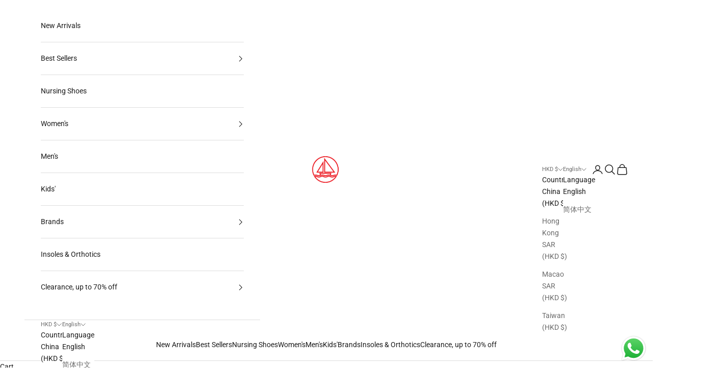

--- FILE ---
content_type: text/html; charset=utf-8
request_url: https://pingkeeshoes.com/en-cn/products/sas-bout-time-mulch
body_size: 67419
content:
<!doctype html>

<html lang="en" dir="ltr">
  <head>

<!-- Google Tag Manager -->
<script async crossorigin fetchpriority="high" src="/cdn/shopifycloud/importmap-polyfill/es-modules-shim.2.4.0.js"></script>
<script>(function(w,d,s,l,i){w[l]=w[l]||[];w[l].push({'gtm.start':
new Date().getTime(),event:'gtm.js'});var f=d.getElementsByTagName(s)[0],
j=d.createElement(s),dl=l!='dataLayer'?'&l='+l:'';j.async=true;j.src=
'https://www.googletagmanager.com/gtm.js?id='+i+dl;f.parentNode.insertBefore(j,f);
})(window,document,'script','dataLayer','GTM-MXQRTMT');</script>
<!-- End Google Tag Manager -->
    
    <meta charset="utf-8">
    <meta name="viewport" content="width=device-width, initial-scale=1.0, height=device-height, minimum-scale=1.0, maximum-scale=5.0">

    <title>[PRE-ORDER] SAS | Bout Time Mulch</title><meta name="description" content="Comfortable meets stylish with these men’s casual shoes. Bout Time is crafted from sleek, premium leathers for a trendy, retro look. The design offers enhanced cushioning, minimizes friction, and allows for easy adjusting in case of swelling feet or ankles. Features include the removable CoolSTEP™ footbed which molds t"><link rel="canonical" href="https://pingkeeshoes.com/en-cn/products/sas-bout-time-mulch"><link rel="preconnect" href="https://fonts.shopifycdn.com" crossorigin><link rel="preload" href="//pingkeeshoes.com/cdn/fonts/roboto/roboto_n5.250d51708d76acbac296b0e21ede8f81de4e37aa.woff2" as="font" type="font/woff2" crossorigin><link rel="preload" href="//pingkeeshoes.com/cdn/fonts/roboto/roboto_n4.2019d890f07b1852f56ce63ba45b2db45d852cba.woff2" as="font" type="font/woff2" crossorigin><meta property="og:type" content="product">
  <meta property="og:title" content="[PRE-ORDER] SAS | Bout Time Mulch">
  <meta property="product:price:amount" content="2,012.00">
  <meta property="product:price:currency" content="HKD">
  <meta property="product:availability" content="in stock"><meta property="og:image" content="http://pingkeeshoes.com/cdn/shop/products/pingkeeshoes-sas-bout-time-mulch-1520-183-single-google.jpg?v=1676002348&width=2048">
  <meta property="og:image:secure_url" content="https://pingkeeshoes.com/cdn/shop/products/pingkeeshoes-sas-bout-time-mulch-1520-183-single-google.jpg?v=1676002348&width=2048">
  <meta property="og:image:width" content="2048">
  <meta property="og:image:height" content="2048"><meta property="og:description" content="Comfortable meets stylish with these men’s casual shoes. Bout Time is crafted from sleek, premium leathers for a trendy, retro look. The design offers enhanced cushioning, minimizes friction, and allows for easy adjusting in case of swelling feet or ankles. Features include the removable CoolSTEP™ footbed which molds t"><meta property="og:url" content="https://pingkeeshoes.com/en-cn/products/sas-bout-time-mulch">
<meta property="og:site_name" content="Ping Kee Foot Health &amp; Comfort Specialist"><meta name="twitter:card" content="summary"><meta name="twitter:title" content="[PRE-ORDER] SAS | Bout Time Mulch">
  <meta name="twitter:description" content="Comfortable meets stylish with these men’s casual shoes. Bout Time is crafted from sleek, premium leathers for a trendy, retro look. The design offers enhanced cushioning, minimizes friction, and allows for easy adjusting in case of swelling feet or ankles. Features include the removable CoolSTEP™ footbed which molds to your natural arch. Made in the USA: San Antonio Shoemakers (SAS) continue to handcraft shoes from only the softest, highest quality leather. Just one pair of shoes may go through up to 100 different steps. Approximately 80 different skilled pairs of hands are carefully constructing and inspecting each shoe. SAS CoolStep™ Foot Bed: A removable foot bed designed to keep the foot dry and comfortable all day long. The anti-friction top cover inhibits heat providing a cooler surface underfoot. The bottom layer wicks away moisture while cushioning each step. SAS CoolStep™"><meta name="twitter:image" content="https://pingkeeshoes.com/cdn/shop/products/pingkeeshoes-sas-bout-time-mulch-1520-183-single-google.jpg?crop=center&height=1200&v=1676002348&width=1200">
  <meta name="twitter:image:alt" content=""><script type="application/ld+json">{"@context":"http:\/\/schema.org\/","@id":"\/en-cn\/products\/sas-bout-time-mulch#product","@type":"ProductGroup","brand":{"@type":"Brand","name":"SAS"},"category":"Shoes","description":"\nComfortable meets stylish with these men’s casual shoes. Bout Time is crafted from sleek, premium leathers for a trendy, retro look. The design offers enhanced cushioning, minimizes friction, and allows for easy adjusting in case of swelling feet or ankles. Features include the removable CoolSTEP™ footbed which molds to your natural arch.\n\n\nMade in the USA: San Antonio Shoemakers (SAS) continue to handcraft shoes from only the softest, highest quality leather. Just one pair of shoes may go through up to 100 different steps. Approximately 80 different skilled pairs of hands are carefully constructing and inspecting each shoe.\n\nSAS CoolStep™ Foot Bed: A removable foot bed designed to keep the foot dry and comfortable all day long. The anti-friction top cover inhibits heat providing a cooler surface underfoot. The bottom layer wicks away moisture while cushioning each step. SAS CoolStep™ foot beds are anti-bacterial, antifungal and washable for a healthy foot environment.\n\nTRIPAD® Technology: Comfort system that provides shock-absorption and support to the three main pressure points of the foot: inside ball, outside ball and heel.\n\nFoot-Shape Last: Developed and crafted by the SAS Shoemakers to follow the natural shape of your foot. Provides all-day comfort with added depth for your toes.\n\nEZ Lace™ System: Slides through the rings so easily you have to be careful not to lace it too tight. EZ Lace™ allows for even adjustment across the instep.\n\nMedicare Approved: This style has met the standards set by Medicare.\n\nHeel Height: 32 mm\n\n[PRE-ORDER ITEM] Please note this is a pre-order item and cannot be altered or cancelled upon purchase. \nFor more information on the cut-off time and delivery date, please refer to the Pre-order Schedules. If you are unsure about sizing, please feel free to reach out BEFORE purchasing.","hasVariant":[{"@id":"\/en-cn\/products\/sas-bout-time-mulch?variant=43621855887572#variant","@type":"Product","gtin":"0728815476703","image":"https:\/\/pingkeeshoes.com\/cdn\/shop\/products\/pingkeeshoes-sas-bout-time-mulch-1520-183-single-google.jpg?v=1676002348\u0026width=1920","name":"[PRE-ORDER] SAS | Bout Time Mulch - US 6 (EU 38) \/ M - Medium","offers":{"@id":"\/en-cn\/products\/sas-bout-time-mulch?variant=43621855887572#offer","@type":"Offer","availability":"http:\/\/schema.org\/InStock","price":"2012.00","priceCurrency":"HKD","url":"https:\/\/pingkeeshoes.com\/en-cn\/products\/sas-bout-time-mulch?variant=43621855887572"},"sku":"1520-183"},{"@id":"\/en-cn\/products\/sas-bout-time-mulch?variant=43621855920340#variant","@type":"Product","gtin":"0728815476895","image":"https:\/\/pingkeeshoes.com\/cdn\/shop\/products\/pingkeeshoes-sas-bout-time-mulch-1520-183-single-google.jpg?v=1676002348\u0026width=1920","name":"[PRE-ORDER] SAS | Bout Time Mulch - US 6 (EU 38) \/ W - Wide","offers":{"@id":"\/en-cn\/products\/sas-bout-time-mulch?variant=43621855920340#offer","@type":"Offer","availability":"http:\/\/schema.org\/InStock","price":"2012.00","priceCurrency":"HKD","url":"https:\/\/pingkeeshoes.com\/en-cn\/products\/sas-bout-time-mulch?variant=43621855920340"},"sku":"1520-183"},{"@id":"\/en-cn\/products\/sas-bout-time-mulch?variant=43621855953108#variant","@type":"Product","gtin":"0728815477083","image":"https:\/\/pingkeeshoes.com\/cdn\/shop\/products\/pingkeeshoes-sas-bout-time-mulch-1520-183-single-google.jpg?v=1676002348\u0026width=1920","name":"[PRE-ORDER] SAS | Bout Time Mulch - US 6 (EU 38) \/ WW - Double Wide","offers":{"@id":"\/en-cn\/products\/sas-bout-time-mulch?variant=43621855953108#offer","@type":"Offer","availability":"http:\/\/schema.org\/InStock","price":"2012.00","priceCurrency":"HKD","url":"https:\/\/pingkeeshoes.com\/en-cn\/products\/sas-bout-time-mulch?variant=43621855953108"},"sku":"1520-183"},{"@id":"\/en-cn\/products\/sas-bout-time-mulch?variant=43621855985876#variant","@type":"Product","gtin":"0728815476710","image":"https:\/\/pingkeeshoes.com\/cdn\/shop\/products\/pingkeeshoes-sas-bout-time-mulch-1520-183-single-google.jpg?v=1676002348\u0026width=1920","name":"[PRE-ORDER] SAS | Bout Time Mulch - US 6.5 (EU 38.5) \/ M - Medium","offers":{"@id":"\/en-cn\/products\/sas-bout-time-mulch?variant=43621855985876#offer","@type":"Offer","availability":"http:\/\/schema.org\/InStock","price":"2012.00","priceCurrency":"HKD","url":"https:\/\/pingkeeshoes.com\/en-cn\/products\/sas-bout-time-mulch?variant=43621855985876"},"sku":"1520-183"},{"@id":"\/en-cn\/products\/sas-bout-time-mulch?variant=43621856018644#variant","@type":"Product","gtin":"0728815476901","image":"https:\/\/pingkeeshoes.com\/cdn\/shop\/products\/pingkeeshoes-sas-bout-time-mulch-1520-183-single-google.jpg?v=1676002348\u0026width=1920","name":"[PRE-ORDER] SAS | Bout Time Mulch - US 6.5 (EU 38.5) \/ W - Wide","offers":{"@id":"\/en-cn\/products\/sas-bout-time-mulch?variant=43621856018644#offer","@type":"Offer","availability":"http:\/\/schema.org\/InStock","price":"2012.00","priceCurrency":"HKD","url":"https:\/\/pingkeeshoes.com\/en-cn\/products\/sas-bout-time-mulch?variant=43621856018644"},"sku":"1520-183"},{"@id":"\/en-cn\/products\/sas-bout-time-mulch?variant=43621856051412#variant","@type":"Product","gtin":"0728815477090","image":"https:\/\/pingkeeshoes.com\/cdn\/shop\/products\/pingkeeshoes-sas-bout-time-mulch-1520-183-single-google.jpg?v=1676002348\u0026width=1920","name":"[PRE-ORDER] SAS | Bout Time Mulch - US 6.5 (EU 38.5) \/ WW - Double Wide","offers":{"@id":"\/en-cn\/products\/sas-bout-time-mulch?variant=43621856051412#offer","@type":"Offer","availability":"http:\/\/schema.org\/InStock","price":"2012.00","priceCurrency":"HKD","url":"https:\/\/pingkeeshoes.com\/en-cn\/products\/sas-bout-time-mulch?variant=43621856051412"},"sku":"1520-183"},{"@id":"\/en-cn\/products\/sas-bout-time-mulch?variant=43621856084180#variant","@type":"Product","gtin":"0728815476727","image":"https:\/\/pingkeeshoes.com\/cdn\/shop\/products\/pingkeeshoes-sas-bout-time-mulch-1520-183-single-google.jpg?v=1676002348\u0026width=1920","name":"[PRE-ORDER] SAS | Bout Time Mulch - US 7 (EU 39.5) \/ M - Medium","offers":{"@id":"\/en-cn\/products\/sas-bout-time-mulch?variant=43621856084180#offer","@type":"Offer","availability":"http:\/\/schema.org\/InStock","price":"2012.00","priceCurrency":"HKD","url":"https:\/\/pingkeeshoes.com\/en-cn\/products\/sas-bout-time-mulch?variant=43621856084180"},"sku":"1520-183"},{"@id":"\/en-cn\/products\/sas-bout-time-mulch?variant=43621856116948#variant","@type":"Product","gtin":"0728815476918","image":"https:\/\/pingkeeshoes.com\/cdn\/shop\/products\/pingkeeshoes-sas-bout-time-mulch-1520-183-single-google.jpg?v=1676002348\u0026width=1920","name":"[PRE-ORDER] SAS | Bout Time Mulch - US 7 (EU 39.5) \/ W - Wide","offers":{"@id":"\/en-cn\/products\/sas-bout-time-mulch?variant=43621856116948#offer","@type":"Offer","availability":"http:\/\/schema.org\/InStock","price":"2012.00","priceCurrency":"HKD","url":"https:\/\/pingkeeshoes.com\/en-cn\/products\/sas-bout-time-mulch?variant=43621856116948"},"sku":"1520-183"},{"@id":"\/en-cn\/products\/sas-bout-time-mulch?variant=43621856149716#variant","@type":"Product","gtin":"0728815477106","image":"https:\/\/pingkeeshoes.com\/cdn\/shop\/products\/pingkeeshoes-sas-bout-time-mulch-1520-183-single-google.jpg?v=1676002348\u0026width=1920","name":"[PRE-ORDER] SAS | Bout Time Mulch - US 7 (EU 39.5) \/ WW - Double Wide","offers":{"@id":"\/en-cn\/products\/sas-bout-time-mulch?variant=43621856149716#offer","@type":"Offer","availability":"http:\/\/schema.org\/InStock","price":"2012.00","priceCurrency":"HKD","url":"https:\/\/pingkeeshoes.com\/en-cn\/products\/sas-bout-time-mulch?variant=43621856149716"},"sku":"1520-183"},{"@id":"\/en-cn\/products\/sas-bout-time-mulch?variant=43621856182484#variant","@type":"Product","gtin":"0728815476734","image":"https:\/\/pingkeeshoes.com\/cdn\/shop\/products\/pingkeeshoes-sas-bout-time-mulch-1520-183-single-google.jpg?v=1676002348\u0026width=1920","name":"[PRE-ORDER] SAS | Bout Time Mulch - US 7.5 (EU 40) \/ M - Medium","offers":{"@id":"\/en-cn\/products\/sas-bout-time-mulch?variant=43621856182484#offer","@type":"Offer","availability":"http:\/\/schema.org\/InStock","price":"2012.00","priceCurrency":"HKD","url":"https:\/\/pingkeeshoes.com\/en-cn\/products\/sas-bout-time-mulch?variant=43621856182484"},"sku":"1520-183"},{"@id":"\/en-cn\/products\/sas-bout-time-mulch?variant=43621856215252#variant","@type":"Product","gtin":"0728815476925","image":"https:\/\/pingkeeshoes.com\/cdn\/shop\/products\/pingkeeshoes-sas-bout-time-mulch-1520-183-single-google.jpg?v=1676002348\u0026width=1920","name":"[PRE-ORDER] SAS | Bout Time Mulch - US 7.5 (EU 40) \/ W - Wide","offers":{"@id":"\/en-cn\/products\/sas-bout-time-mulch?variant=43621856215252#offer","@type":"Offer","availability":"http:\/\/schema.org\/InStock","price":"2012.00","priceCurrency":"HKD","url":"https:\/\/pingkeeshoes.com\/en-cn\/products\/sas-bout-time-mulch?variant=43621856215252"},"sku":"1520-183"},{"@id":"\/en-cn\/products\/sas-bout-time-mulch?variant=43621856248020#variant","@type":"Product","gtin":"0728815477113","image":"https:\/\/pingkeeshoes.com\/cdn\/shop\/products\/pingkeeshoes-sas-bout-time-mulch-1520-183-single-google.jpg?v=1676002348\u0026width=1920","name":"[PRE-ORDER] SAS | Bout Time Mulch - US 7.5 (EU 40) \/ WW - Double Wide","offers":{"@id":"\/en-cn\/products\/sas-bout-time-mulch?variant=43621856248020#offer","@type":"Offer","availability":"http:\/\/schema.org\/InStock","price":"2012.00","priceCurrency":"HKD","url":"https:\/\/pingkeeshoes.com\/en-cn\/products\/sas-bout-time-mulch?variant=43621856248020"},"sku":"1520-183"},{"@id":"\/en-cn\/products\/sas-bout-time-mulch?variant=43621856280788#variant","@type":"Product","gtin":"0728815476741","image":"https:\/\/pingkeeshoes.com\/cdn\/shop\/products\/pingkeeshoes-sas-bout-time-mulch-1520-183-single-google.jpg?v=1676002348\u0026width=1920","name":"[PRE-ORDER] SAS | Bout Time Mulch - US 8 (EU 40.5) \/ M - Medium","offers":{"@id":"\/en-cn\/products\/sas-bout-time-mulch?variant=43621856280788#offer","@type":"Offer","availability":"http:\/\/schema.org\/InStock","price":"2012.00","priceCurrency":"HKD","url":"https:\/\/pingkeeshoes.com\/en-cn\/products\/sas-bout-time-mulch?variant=43621856280788"},"sku":"1520-183"},{"@id":"\/en-cn\/products\/sas-bout-time-mulch?variant=43621856313556#variant","@type":"Product","gtin":"0728815476932","image":"https:\/\/pingkeeshoes.com\/cdn\/shop\/products\/pingkeeshoes-sas-bout-time-mulch-1520-183-single-google.jpg?v=1676002348\u0026width=1920","name":"[PRE-ORDER] SAS | Bout Time Mulch - US 8 (EU 40.5) \/ W - Wide","offers":{"@id":"\/en-cn\/products\/sas-bout-time-mulch?variant=43621856313556#offer","@type":"Offer","availability":"http:\/\/schema.org\/InStock","price":"2012.00","priceCurrency":"HKD","url":"https:\/\/pingkeeshoes.com\/en-cn\/products\/sas-bout-time-mulch?variant=43621856313556"},"sku":"1520-183"},{"@id":"\/en-cn\/products\/sas-bout-time-mulch?variant=43621856346324#variant","@type":"Product","gtin":"0728815477120","image":"https:\/\/pingkeeshoes.com\/cdn\/shop\/products\/pingkeeshoes-sas-bout-time-mulch-1520-183-single-google.jpg?v=1676002348\u0026width=1920","name":"[PRE-ORDER] SAS | Bout Time Mulch - US 8 (EU 40.5) \/ WW - Double Wide","offers":{"@id":"\/en-cn\/products\/sas-bout-time-mulch?variant=43621856346324#offer","@type":"Offer","availability":"http:\/\/schema.org\/InStock","price":"2012.00","priceCurrency":"HKD","url":"https:\/\/pingkeeshoes.com\/en-cn\/products\/sas-bout-time-mulch?variant=43621856346324"},"sku":"1520-183"},{"@id":"\/en-cn\/products\/sas-bout-time-mulch?variant=43621856379092#variant","@type":"Product","gtin":"0728815476758","image":"https:\/\/pingkeeshoes.com\/cdn\/shop\/products\/pingkeeshoes-sas-bout-time-mulch-1520-183-single-google.jpg?v=1676002348\u0026width=1920","name":"[PRE-ORDER] SAS | Bout Time Mulch - US 8.5 (EU 41.5) \/ M - Medium","offers":{"@id":"\/en-cn\/products\/sas-bout-time-mulch?variant=43621856379092#offer","@type":"Offer","availability":"http:\/\/schema.org\/InStock","price":"2012.00","priceCurrency":"HKD","url":"https:\/\/pingkeeshoes.com\/en-cn\/products\/sas-bout-time-mulch?variant=43621856379092"},"sku":"1520-183"},{"@id":"\/en-cn\/products\/sas-bout-time-mulch?variant=43621856411860#variant","@type":"Product","gtin":"0728815476949","image":"https:\/\/pingkeeshoes.com\/cdn\/shop\/products\/pingkeeshoes-sas-bout-time-mulch-1520-183-single-google.jpg?v=1676002348\u0026width=1920","name":"[PRE-ORDER] SAS | Bout Time Mulch - US 8.5 (EU 41.5) \/ W - Wide","offers":{"@id":"\/en-cn\/products\/sas-bout-time-mulch?variant=43621856411860#offer","@type":"Offer","availability":"http:\/\/schema.org\/InStock","price":"2012.00","priceCurrency":"HKD","url":"https:\/\/pingkeeshoes.com\/en-cn\/products\/sas-bout-time-mulch?variant=43621856411860"},"sku":"1520-183"},{"@id":"\/en-cn\/products\/sas-bout-time-mulch?variant=43621856444628#variant","@type":"Product","gtin":"0728815477137","image":"https:\/\/pingkeeshoes.com\/cdn\/shop\/products\/pingkeeshoes-sas-bout-time-mulch-1520-183-single-google.jpg?v=1676002348\u0026width=1920","name":"[PRE-ORDER] SAS | Bout Time Mulch - US 8.5 (EU 41.5) \/ WW - Double Wide","offers":{"@id":"\/en-cn\/products\/sas-bout-time-mulch?variant=43621856444628#offer","@type":"Offer","availability":"http:\/\/schema.org\/InStock","price":"2012.00","priceCurrency":"HKD","url":"https:\/\/pingkeeshoes.com\/en-cn\/products\/sas-bout-time-mulch?variant=43621856444628"},"sku":"1520-183"},{"@id":"\/en-cn\/products\/sas-bout-time-mulch?variant=43621856477396#variant","@type":"Product","gtin":"0728815476765","image":"https:\/\/pingkeeshoes.com\/cdn\/shop\/products\/pingkeeshoes-sas-bout-time-mulch-1520-183-single-google.jpg?v=1676002348\u0026width=1920","name":"[PRE-ORDER] SAS | Bout Time Mulch - US 9 (EU 42) \/ M - Medium","offers":{"@id":"\/en-cn\/products\/sas-bout-time-mulch?variant=43621856477396#offer","@type":"Offer","availability":"http:\/\/schema.org\/InStock","price":"2012.00","priceCurrency":"HKD","url":"https:\/\/pingkeeshoes.com\/en-cn\/products\/sas-bout-time-mulch?variant=43621856477396"},"sku":"1520-183"},{"@id":"\/en-cn\/products\/sas-bout-time-mulch?variant=43621856510164#variant","@type":"Product","gtin":"0728815476956","image":"https:\/\/pingkeeshoes.com\/cdn\/shop\/products\/pingkeeshoes-sas-bout-time-mulch-1520-183-single-google.jpg?v=1676002348\u0026width=1920","name":"[PRE-ORDER] SAS | Bout Time Mulch - US 9 (EU 42) \/ W - Wide","offers":{"@id":"\/en-cn\/products\/sas-bout-time-mulch?variant=43621856510164#offer","@type":"Offer","availability":"http:\/\/schema.org\/InStock","price":"2012.00","priceCurrency":"HKD","url":"https:\/\/pingkeeshoes.com\/en-cn\/products\/sas-bout-time-mulch?variant=43621856510164"},"sku":"1520-183"},{"@id":"\/en-cn\/products\/sas-bout-time-mulch?variant=43621856542932#variant","@type":"Product","gtin":"0728815477144","image":"https:\/\/pingkeeshoes.com\/cdn\/shop\/products\/pingkeeshoes-sas-bout-time-mulch-1520-183-single-google.jpg?v=1676002348\u0026width=1920","name":"[PRE-ORDER] SAS | Bout Time Mulch - US 9 (EU 42) \/ WW - Double Wide","offers":{"@id":"\/en-cn\/products\/sas-bout-time-mulch?variant=43621856542932#offer","@type":"Offer","availability":"http:\/\/schema.org\/InStock","price":"2012.00","priceCurrency":"HKD","url":"https:\/\/pingkeeshoes.com\/en-cn\/products\/sas-bout-time-mulch?variant=43621856542932"},"sku":"1520-183"},{"@id":"\/en-cn\/products\/sas-bout-time-mulch?variant=43621856575700#variant","@type":"Product","gtin":"0728815476772","image":"https:\/\/pingkeeshoes.com\/cdn\/shop\/products\/pingkeeshoes-sas-bout-time-mulch-1520-183-single-google.jpg?v=1676002348\u0026width=1920","name":"[PRE-ORDER] SAS | Bout Time Mulch - US 9.5 (EU 42.5) \/ M - Medium","offers":{"@id":"\/en-cn\/products\/sas-bout-time-mulch?variant=43621856575700#offer","@type":"Offer","availability":"http:\/\/schema.org\/InStock","price":"2012.00","priceCurrency":"HKD","url":"https:\/\/pingkeeshoes.com\/en-cn\/products\/sas-bout-time-mulch?variant=43621856575700"},"sku":"1520-183"},{"@id":"\/en-cn\/products\/sas-bout-time-mulch?variant=43621856608468#variant","@type":"Product","gtin":"0728815476963","image":"https:\/\/pingkeeshoes.com\/cdn\/shop\/products\/pingkeeshoes-sas-bout-time-mulch-1520-183-single-google.jpg?v=1676002348\u0026width=1920","name":"[PRE-ORDER] SAS | Bout Time Mulch - US 9.5 (EU 42.5) \/ W - Wide","offers":{"@id":"\/en-cn\/products\/sas-bout-time-mulch?variant=43621856608468#offer","@type":"Offer","availability":"http:\/\/schema.org\/InStock","price":"2012.00","priceCurrency":"HKD","url":"https:\/\/pingkeeshoes.com\/en-cn\/products\/sas-bout-time-mulch?variant=43621856608468"},"sku":"1520-183"},{"@id":"\/en-cn\/products\/sas-bout-time-mulch?variant=43621856641236#variant","@type":"Product","gtin":"0728815477151","image":"https:\/\/pingkeeshoes.com\/cdn\/shop\/products\/pingkeeshoes-sas-bout-time-mulch-1520-183-single-google.jpg?v=1676002348\u0026width=1920","name":"[PRE-ORDER] SAS | Bout Time Mulch - US 9.5 (EU 42.5) \/ WW - Double Wide","offers":{"@id":"\/en-cn\/products\/sas-bout-time-mulch?variant=43621856641236#offer","@type":"Offer","availability":"http:\/\/schema.org\/InStock","price":"2012.00","priceCurrency":"HKD","url":"https:\/\/pingkeeshoes.com\/en-cn\/products\/sas-bout-time-mulch?variant=43621856641236"},"sku":"1520-183"},{"@id":"\/en-cn\/products\/sas-bout-time-mulch?variant=43621856674004#variant","@type":"Product","gtin":"0728815476789","image":"https:\/\/pingkeeshoes.com\/cdn\/shop\/products\/pingkeeshoes-sas-bout-time-mulch-1520-183-single-google.jpg?v=1676002348\u0026width=1920","name":"[PRE-ORDER] SAS | Bout Time Mulch - US 10 (EU 43.5) \/ M - Medium","offers":{"@id":"\/en-cn\/products\/sas-bout-time-mulch?variant=43621856674004#offer","@type":"Offer","availability":"http:\/\/schema.org\/InStock","price":"2012.00","priceCurrency":"HKD","url":"https:\/\/pingkeeshoes.com\/en-cn\/products\/sas-bout-time-mulch?variant=43621856674004"},"sku":"1520-183"},{"@id":"\/en-cn\/products\/sas-bout-time-mulch?variant=43621856706772#variant","@type":"Product","gtin":"0728815476970","image":"https:\/\/pingkeeshoes.com\/cdn\/shop\/products\/pingkeeshoes-sas-bout-time-mulch-1520-183-single-google.jpg?v=1676002348\u0026width=1920","name":"[PRE-ORDER] SAS | Bout Time Mulch - US 10 (EU 43.5) \/ W - Wide","offers":{"@id":"\/en-cn\/products\/sas-bout-time-mulch?variant=43621856706772#offer","@type":"Offer","availability":"http:\/\/schema.org\/InStock","price":"2012.00","priceCurrency":"HKD","url":"https:\/\/pingkeeshoes.com\/en-cn\/products\/sas-bout-time-mulch?variant=43621856706772"},"sku":"1520-183"},{"@id":"\/en-cn\/products\/sas-bout-time-mulch?variant=43621856739540#variant","@type":"Product","gtin":"0728815477168","image":"https:\/\/pingkeeshoes.com\/cdn\/shop\/products\/pingkeeshoes-sas-bout-time-mulch-1520-183-single-google.jpg?v=1676002348\u0026width=1920","name":"[PRE-ORDER] SAS | Bout Time Mulch - US 10 (EU 43.5) \/ WW - Double Wide","offers":{"@id":"\/en-cn\/products\/sas-bout-time-mulch?variant=43621856739540#offer","@type":"Offer","availability":"http:\/\/schema.org\/InStock","price":"2012.00","priceCurrency":"HKD","url":"https:\/\/pingkeeshoes.com\/en-cn\/products\/sas-bout-time-mulch?variant=43621856739540"},"sku":"1520-183"},{"@id":"\/en-cn\/products\/sas-bout-time-mulch?variant=43621856772308#variant","@type":"Product","gtin":"0728815476796","image":"https:\/\/pingkeeshoes.com\/cdn\/shop\/products\/pingkeeshoes-sas-bout-time-mulch-1520-183-single-google.jpg?v=1676002348\u0026width=1920","name":"[PRE-ORDER] SAS | Bout Time Mulch - US 10.5 (EU 44) \/ M - Medium","offers":{"@id":"\/en-cn\/products\/sas-bout-time-mulch?variant=43621856772308#offer","@type":"Offer","availability":"http:\/\/schema.org\/InStock","price":"2012.00","priceCurrency":"HKD","url":"https:\/\/pingkeeshoes.com\/en-cn\/products\/sas-bout-time-mulch?variant=43621856772308"},"sku":"1520-183"},{"@id":"\/en-cn\/products\/sas-bout-time-mulch?variant=43621856805076#variant","@type":"Product","gtin":"0728815476987","image":"https:\/\/pingkeeshoes.com\/cdn\/shop\/products\/pingkeeshoes-sas-bout-time-mulch-1520-183-single-google.jpg?v=1676002348\u0026width=1920","name":"[PRE-ORDER] SAS | Bout Time Mulch - US 10.5 (EU 44) \/ W - Wide","offers":{"@id":"\/en-cn\/products\/sas-bout-time-mulch?variant=43621856805076#offer","@type":"Offer","availability":"http:\/\/schema.org\/InStock","price":"2012.00","priceCurrency":"HKD","url":"https:\/\/pingkeeshoes.com\/en-cn\/products\/sas-bout-time-mulch?variant=43621856805076"},"sku":"1520-183"},{"@id":"\/en-cn\/products\/sas-bout-time-mulch?variant=43621856837844#variant","@type":"Product","gtin":"0728815477175","image":"https:\/\/pingkeeshoes.com\/cdn\/shop\/products\/pingkeeshoes-sas-bout-time-mulch-1520-183-single-google.jpg?v=1676002348\u0026width=1920","name":"[PRE-ORDER] SAS | Bout Time Mulch - US 10.5 (EU 44) \/ WW - Double Wide","offers":{"@id":"\/en-cn\/products\/sas-bout-time-mulch?variant=43621856837844#offer","@type":"Offer","availability":"http:\/\/schema.org\/InStock","price":"2012.00","priceCurrency":"HKD","url":"https:\/\/pingkeeshoes.com\/en-cn\/products\/sas-bout-time-mulch?variant=43621856837844"},"sku":"1520-183"},{"@id":"\/en-cn\/products\/sas-bout-time-mulch?variant=43621856870612#variant","@type":"Product","gtin":"0728815476802","image":"https:\/\/pingkeeshoes.com\/cdn\/shop\/products\/pingkeeshoes-sas-bout-time-mulch-1520-183-single-google.jpg?v=1676002348\u0026width=1920","name":"[PRE-ORDER] SAS | Bout Time Mulch - US 11 (EU 44.5) \/ M - Medium","offers":{"@id":"\/en-cn\/products\/sas-bout-time-mulch?variant=43621856870612#offer","@type":"Offer","availability":"http:\/\/schema.org\/InStock","price":"2012.00","priceCurrency":"HKD","url":"https:\/\/pingkeeshoes.com\/en-cn\/products\/sas-bout-time-mulch?variant=43621856870612"},"sku":"1520-183"},{"@id":"\/en-cn\/products\/sas-bout-time-mulch?variant=43621856903380#variant","@type":"Product","gtin":"0728815476994","image":"https:\/\/pingkeeshoes.com\/cdn\/shop\/products\/pingkeeshoes-sas-bout-time-mulch-1520-183-single-google.jpg?v=1676002348\u0026width=1920","name":"[PRE-ORDER] SAS | Bout Time Mulch - US 11 (EU 44.5) \/ W - Wide","offers":{"@id":"\/en-cn\/products\/sas-bout-time-mulch?variant=43621856903380#offer","@type":"Offer","availability":"http:\/\/schema.org\/InStock","price":"2012.00","priceCurrency":"HKD","url":"https:\/\/pingkeeshoes.com\/en-cn\/products\/sas-bout-time-mulch?variant=43621856903380"},"sku":"1520-183"},{"@id":"\/en-cn\/products\/sas-bout-time-mulch?variant=43621856936148#variant","@type":"Product","gtin":"0728815477182","image":"https:\/\/pingkeeshoes.com\/cdn\/shop\/products\/pingkeeshoes-sas-bout-time-mulch-1520-183-single-google.jpg?v=1676002348\u0026width=1920","name":"[PRE-ORDER] SAS | Bout Time Mulch - US 11 (EU 44.5) \/ WW - Double Wide","offers":{"@id":"\/en-cn\/products\/sas-bout-time-mulch?variant=43621856936148#offer","@type":"Offer","availability":"http:\/\/schema.org\/InStock","price":"2012.00","priceCurrency":"HKD","url":"https:\/\/pingkeeshoes.com\/en-cn\/products\/sas-bout-time-mulch?variant=43621856936148"},"sku":"1520-183"},{"@id":"\/en-cn\/products\/sas-bout-time-mulch?variant=43621856968916#variant","@type":"Product","gtin":"0728815476819","image":"https:\/\/pingkeeshoes.com\/cdn\/shop\/products\/pingkeeshoes-sas-bout-time-mulch-1520-183-single-google.jpg?v=1676002348\u0026width=1920","name":"[PRE-ORDER] SAS | Bout Time Mulch - US 11.5 (EU 45.5) \/ M - Medium","offers":{"@id":"\/en-cn\/products\/sas-bout-time-mulch?variant=43621856968916#offer","@type":"Offer","availability":"http:\/\/schema.org\/InStock","price":"2012.00","priceCurrency":"HKD","url":"https:\/\/pingkeeshoes.com\/en-cn\/products\/sas-bout-time-mulch?variant=43621856968916"},"sku":"1520-183"},{"@id":"\/en-cn\/products\/sas-bout-time-mulch?variant=43621857001684#variant","@type":"Product","gtin":"0728815477007","image":"https:\/\/pingkeeshoes.com\/cdn\/shop\/products\/pingkeeshoes-sas-bout-time-mulch-1520-183-single-google.jpg?v=1676002348\u0026width=1920","name":"[PRE-ORDER] SAS | Bout Time Mulch - US 11.5 (EU 45.5) \/ W - Wide","offers":{"@id":"\/en-cn\/products\/sas-bout-time-mulch?variant=43621857001684#offer","@type":"Offer","availability":"http:\/\/schema.org\/InStock","price":"2012.00","priceCurrency":"HKD","url":"https:\/\/pingkeeshoes.com\/en-cn\/products\/sas-bout-time-mulch?variant=43621857001684"},"sku":"1520-183"},{"@id":"\/en-cn\/products\/sas-bout-time-mulch?variant=43621857034452#variant","@type":"Product","gtin":"0728815477199","image":"https:\/\/pingkeeshoes.com\/cdn\/shop\/products\/pingkeeshoes-sas-bout-time-mulch-1520-183-single-google.jpg?v=1676002348\u0026width=1920","name":"[PRE-ORDER] SAS | Bout Time Mulch - US 11.5 (EU 45.5) \/ WW - Double Wide","offers":{"@id":"\/en-cn\/products\/sas-bout-time-mulch?variant=43621857034452#offer","@type":"Offer","availability":"http:\/\/schema.org\/InStock","price":"2012.00","priceCurrency":"HKD","url":"https:\/\/pingkeeshoes.com\/en-cn\/products\/sas-bout-time-mulch?variant=43621857034452"},"sku":"1520-183"},{"@id":"\/en-cn\/products\/sas-bout-time-mulch?variant=43621857067220#variant","@type":"Product","gtin":"0728815476826","image":"https:\/\/pingkeeshoes.com\/cdn\/shop\/products\/pingkeeshoes-sas-bout-time-mulch-1520-183-single-google.jpg?v=1676002348\u0026width=1920","name":"[PRE-ORDER] SAS | Bout Time Mulch - US 12 (EU 46) \/ M - Medium","offers":{"@id":"\/en-cn\/products\/sas-bout-time-mulch?variant=43621857067220#offer","@type":"Offer","availability":"http:\/\/schema.org\/InStock","price":"2012.00","priceCurrency":"HKD","url":"https:\/\/pingkeeshoes.com\/en-cn\/products\/sas-bout-time-mulch?variant=43621857067220"},"sku":"1520-183"},{"@id":"\/en-cn\/products\/sas-bout-time-mulch?variant=43621857099988#variant","@type":"Product","gtin":"0728815477014","image":"https:\/\/pingkeeshoes.com\/cdn\/shop\/products\/pingkeeshoes-sas-bout-time-mulch-1520-183-single-google.jpg?v=1676002348\u0026width=1920","name":"[PRE-ORDER] SAS | Bout Time Mulch - US 12 (EU 46) \/ W - Wide","offers":{"@id":"\/en-cn\/products\/sas-bout-time-mulch?variant=43621857099988#offer","@type":"Offer","availability":"http:\/\/schema.org\/InStock","price":"2012.00","priceCurrency":"HKD","url":"https:\/\/pingkeeshoes.com\/en-cn\/products\/sas-bout-time-mulch?variant=43621857099988"},"sku":"1520-183"},{"@id":"\/en-cn\/products\/sas-bout-time-mulch?variant=43621857132756#variant","@type":"Product","gtin":"0728815477205","image":"https:\/\/pingkeeshoes.com\/cdn\/shop\/products\/pingkeeshoes-sas-bout-time-mulch-1520-183-single-google.jpg?v=1676002348\u0026width=1920","name":"[PRE-ORDER] SAS | Bout Time Mulch - US 12 (EU 46) \/ WW - Double Wide","offers":{"@id":"\/en-cn\/products\/sas-bout-time-mulch?variant=43621857132756#offer","@type":"Offer","availability":"http:\/\/schema.org\/InStock","price":"2012.00","priceCurrency":"HKD","url":"https:\/\/pingkeeshoes.com\/en-cn\/products\/sas-bout-time-mulch?variant=43621857132756"},"sku":"1520-183"},{"@id":"\/en-cn\/products\/sas-bout-time-mulch?variant=43621857165524#variant","@type":"Product","gtin":"0728815476833","image":"https:\/\/pingkeeshoes.com\/cdn\/shop\/products\/pingkeeshoes-sas-bout-time-mulch-1520-183-single-google.jpg?v=1676002348\u0026width=1920","name":"[PRE-ORDER] SAS | Bout Time Mulch - US 12.5 (EU 46.5) \/ M - Medium","offers":{"@id":"\/en-cn\/products\/sas-bout-time-mulch?variant=43621857165524#offer","@type":"Offer","availability":"http:\/\/schema.org\/InStock","price":"2012.00","priceCurrency":"HKD","url":"https:\/\/pingkeeshoes.com\/en-cn\/products\/sas-bout-time-mulch?variant=43621857165524"},"sku":"1520-183"},{"@id":"\/en-cn\/products\/sas-bout-time-mulch?variant=43621857198292#variant","@type":"Product","gtin":"0728815477021","image":"https:\/\/pingkeeshoes.com\/cdn\/shop\/products\/pingkeeshoes-sas-bout-time-mulch-1520-183-single-google.jpg?v=1676002348\u0026width=1920","name":"[PRE-ORDER] SAS | Bout Time Mulch - US 12.5 (EU 46.5) \/ W - Wide","offers":{"@id":"\/en-cn\/products\/sas-bout-time-mulch?variant=43621857198292#offer","@type":"Offer","availability":"http:\/\/schema.org\/InStock","price":"2012.00","priceCurrency":"HKD","url":"https:\/\/pingkeeshoes.com\/en-cn\/products\/sas-bout-time-mulch?variant=43621857198292"},"sku":"1520-183"},{"@id":"\/en-cn\/products\/sas-bout-time-mulch?variant=43621857231060#variant","@type":"Product","gtin":"0728815477212","image":"https:\/\/pingkeeshoes.com\/cdn\/shop\/products\/pingkeeshoes-sas-bout-time-mulch-1520-183-single-google.jpg?v=1676002348\u0026width=1920","name":"[PRE-ORDER] SAS | Bout Time Mulch - US 12.5 (EU 46.5) \/ WW - Double Wide","offers":{"@id":"\/en-cn\/products\/sas-bout-time-mulch?variant=43621857231060#offer","@type":"Offer","availability":"http:\/\/schema.org\/InStock","price":"2012.00","priceCurrency":"HKD","url":"https:\/\/pingkeeshoes.com\/en-cn\/products\/sas-bout-time-mulch?variant=43621857231060"},"sku":"1520-183"},{"@id":"\/en-cn\/products\/sas-bout-time-mulch?variant=43621857263828#variant","@type":"Product","gtin":"0728815476840","image":"https:\/\/pingkeeshoes.com\/cdn\/shop\/products\/pingkeeshoes-sas-bout-time-mulch-1520-183-single-google.jpg?v=1676002348\u0026width=1920","name":"[PRE-ORDER] SAS | Bout Time Mulch - US 13 (EU 47.5) \/ M - Medium","offers":{"@id":"\/en-cn\/products\/sas-bout-time-mulch?variant=43621857263828#offer","@type":"Offer","availability":"http:\/\/schema.org\/InStock","price":"2012.00","priceCurrency":"HKD","url":"https:\/\/pingkeeshoes.com\/en-cn\/products\/sas-bout-time-mulch?variant=43621857263828"},"sku":"1520-183"},{"@id":"\/en-cn\/products\/sas-bout-time-mulch?variant=43621857296596#variant","@type":"Product","gtin":"0728815477038","image":"https:\/\/pingkeeshoes.com\/cdn\/shop\/products\/pingkeeshoes-sas-bout-time-mulch-1520-183-single-google.jpg?v=1676002348\u0026width=1920","name":"[PRE-ORDER] SAS | Bout Time Mulch - US 13 (EU 47.5) \/ W - Wide","offers":{"@id":"\/en-cn\/products\/sas-bout-time-mulch?variant=43621857296596#offer","@type":"Offer","availability":"http:\/\/schema.org\/InStock","price":"2012.00","priceCurrency":"HKD","url":"https:\/\/pingkeeshoes.com\/en-cn\/products\/sas-bout-time-mulch?variant=43621857296596"},"sku":"1520-183"},{"@id":"\/en-cn\/products\/sas-bout-time-mulch?variant=43621857329364#variant","@type":"Product","gtin":"0728815477229","image":"https:\/\/pingkeeshoes.com\/cdn\/shop\/products\/pingkeeshoes-sas-bout-time-mulch-1520-183-single-google.jpg?v=1676002348\u0026width=1920","name":"[PRE-ORDER] SAS | Bout Time Mulch - US 13 (EU 47.5) \/ WW - Double Wide","offers":{"@id":"\/en-cn\/products\/sas-bout-time-mulch?variant=43621857329364#offer","@type":"Offer","availability":"http:\/\/schema.org\/InStock","price":"2012.00","priceCurrency":"HKD","url":"https:\/\/pingkeeshoes.com\/en-cn\/products\/sas-bout-time-mulch?variant=43621857329364"},"sku":"1520-183"},{"@id":"\/en-cn\/products\/sas-bout-time-mulch?variant=43621857362132#variant","@type":"Product","gtin":"0728815476857","image":"https:\/\/pingkeeshoes.com\/cdn\/shop\/products\/pingkeeshoes-sas-bout-time-mulch-1520-183-single-google.jpg?v=1676002348\u0026width=1920","name":"[PRE-ORDER] SAS | Bout Time Mulch - US 13.5 (EU 48) \/ M - Medium","offers":{"@id":"\/en-cn\/products\/sas-bout-time-mulch?variant=43621857362132#offer","@type":"Offer","availability":"http:\/\/schema.org\/InStock","price":"2012.00","priceCurrency":"HKD","url":"https:\/\/pingkeeshoes.com\/en-cn\/products\/sas-bout-time-mulch?variant=43621857362132"},"sku":"1520-183"},{"@id":"\/en-cn\/products\/sas-bout-time-mulch?variant=43621857394900#variant","@type":"Product","gtin":"0728815477045","image":"https:\/\/pingkeeshoes.com\/cdn\/shop\/products\/pingkeeshoes-sas-bout-time-mulch-1520-183-single-google.jpg?v=1676002348\u0026width=1920","name":"[PRE-ORDER] SAS | Bout Time Mulch - US 13.5 (EU 48) \/ W - Wide","offers":{"@id":"\/en-cn\/products\/sas-bout-time-mulch?variant=43621857394900#offer","@type":"Offer","availability":"http:\/\/schema.org\/InStock","price":"2012.00","priceCurrency":"HKD","url":"https:\/\/pingkeeshoes.com\/en-cn\/products\/sas-bout-time-mulch?variant=43621857394900"},"sku":"1520-183"},{"@id":"\/en-cn\/products\/sas-bout-time-mulch?variant=43621857427668#variant","@type":"Product","gtin":"0728815477236","image":"https:\/\/pingkeeshoes.com\/cdn\/shop\/products\/pingkeeshoes-sas-bout-time-mulch-1520-183-single-google.jpg?v=1676002348\u0026width=1920","name":"[PRE-ORDER] SAS | Bout Time Mulch - US 13.5 (EU 48) \/ WW - Double Wide","offers":{"@id":"\/en-cn\/products\/sas-bout-time-mulch?variant=43621857427668#offer","@type":"Offer","availability":"http:\/\/schema.org\/InStock","price":"2012.00","priceCurrency":"HKD","url":"https:\/\/pingkeeshoes.com\/en-cn\/products\/sas-bout-time-mulch?variant=43621857427668"},"sku":"1520-183"},{"@id":"\/en-cn\/products\/sas-bout-time-mulch?variant=43621857460436#variant","@type":"Product","gtin":"0728815476864","image":"https:\/\/pingkeeshoes.com\/cdn\/shop\/products\/pingkeeshoes-sas-bout-time-mulch-1520-183-single-google.jpg?v=1676002348\u0026width=1920","name":"[PRE-ORDER] SAS | Bout Time Mulch - US 14 (EU 48.5) \/ M - Medium","offers":{"@id":"\/en-cn\/products\/sas-bout-time-mulch?variant=43621857460436#offer","@type":"Offer","availability":"http:\/\/schema.org\/InStock","price":"2012.00","priceCurrency":"HKD","url":"https:\/\/pingkeeshoes.com\/en-cn\/products\/sas-bout-time-mulch?variant=43621857460436"},"sku":"1520-183"},{"@id":"\/en-cn\/products\/sas-bout-time-mulch?variant=43621857493204#variant","@type":"Product","gtin":"0728815477052","image":"https:\/\/pingkeeshoes.com\/cdn\/shop\/products\/pingkeeshoes-sas-bout-time-mulch-1520-183-single-google.jpg?v=1676002348\u0026width=1920","name":"[PRE-ORDER] SAS | Bout Time Mulch - US 14 (EU 48.5) \/ W - Wide","offers":{"@id":"\/en-cn\/products\/sas-bout-time-mulch?variant=43621857493204#offer","@type":"Offer","availability":"http:\/\/schema.org\/InStock","price":"2012.00","priceCurrency":"HKD","url":"https:\/\/pingkeeshoes.com\/en-cn\/products\/sas-bout-time-mulch?variant=43621857493204"},"sku":"1520-183"},{"@id":"\/en-cn\/products\/sas-bout-time-mulch?variant=43621857525972#variant","@type":"Product","gtin":"0728815477243","image":"https:\/\/pingkeeshoes.com\/cdn\/shop\/products\/pingkeeshoes-sas-bout-time-mulch-1520-183-single-google.jpg?v=1676002348\u0026width=1920","name":"[PRE-ORDER] SAS | Bout Time Mulch - US 14 (EU 48.5) \/ WW - Double Wide","offers":{"@id":"\/en-cn\/products\/sas-bout-time-mulch?variant=43621857525972#offer","@type":"Offer","availability":"http:\/\/schema.org\/InStock","price":"2012.00","priceCurrency":"HKD","url":"https:\/\/pingkeeshoes.com\/en-cn\/products\/sas-bout-time-mulch?variant=43621857525972"},"sku":"1520-183"},{"@id":"\/en-cn\/products\/sas-bout-time-mulch?variant=43621857558740#variant","@type":"Product","gtin":"0728815476871","image":"https:\/\/pingkeeshoes.com\/cdn\/shop\/products\/pingkeeshoes-sas-bout-time-mulch-1520-183-single-google.jpg?v=1676002348\u0026width=1920","name":"[PRE-ORDER] SAS | Bout Time Mulch - US 14.5 (EU 49.5) \/ M - Medium","offers":{"@id":"\/en-cn\/products\/sas-bout-time-mulch?variant=43621857558740#offer","@type":"Offer","availability":"http:\/\/schema.org\/InStock","price":"2012.00","priceCurrency":"HKD","url":"https:\/\/pingkeeshoes.com\/en-cn\/products\/sas-bout-time-mulch?variant=43621857558740"},"sku":"1520-183"},{"@id":"\/en-cn\/products\/sas-bout-time-mulch?variant=43621857591508#variant","@type":"Product","gtin":"0728815477069","image":"https:\/\/pingkeeshoes.com\/cdn\/shop\/products\/pingkeeshoes-sas-bout-time-mulch-1520-183-single-google.jpg?v=1676002348\u0026width=1920","name":"[PRE-ORDER] SAS | Bout Time Mulch - US 14.5 (EU 49.5) \/ W - Wide","offers":{"@id":"\/en-cn\/products\/sas-bout-time-mulch?variant=43621857591508#offer","@type":"Offer","availability":"http:\/\/schema.org\/InStock","price":"2012.00","priceCurrency":"HKD","url":"https:\/\/pingkeeshoes.com\/en-cn\/products\/sas-bout-time-mulch?variant=43621857591508"},"sku":"1520-183"},{"@id":"\/en-cn\/products\/sas-bout-time-mulch?variant=43621857624276#variant","@type":"Product","gtin":"0728815477250","image":"https:\/\/pingkeeshoes.com\/cdn\/shop\/products\/pingkeeshoes-sas-bout-time-mulch-1520-183-single-google.jpg?v=1676002348\u0026width=1920","name":"[PRE-ORDER] SAS | Bout Time Mulch - US 14.5 (EU 49.5) \/ WW - Double Wide","offers":{"@id":"\/en-cn\/products\/sas-bout-time-mulch?variant=43621857624276#offer","@type":"Offer","availability":"http:\/\/schema.org\/InStock","price":"2012.00","priceCurrency":"HKD","url":"https:\/\/pingkeeshoes.com\/en-cn\/products\/sas-bout-time-mulch?variant=43621857624276"},"sku":"1520-183"},{"@id":"\/en-cn\/products\/sas-bout-time-mulch?variant=43621857657044#variant","@type":"Product","gtin":"0728815476888","image":"https:\/\/pingkeeshoes.com\/cdn\/shop\/products\/pingkeeshoes-sas-bout-time-mulch-1520-183-single-google.jpg?v=1676002348\u0026width=1920","name":"[PRE-ORDER] SAS | Bout Time Mulch - US 15 (EU 50) \/ M - Medium","offers":{"@id":"\/en-cn\/products\/sas-bout-time-mulch?variant=43621857657044#offer","@type":"Offer","availability":"http:\/\/schema.org\/InStock","price":"2012.00","priceCurrency":"HKD","url":"https:\/\/pingkeeshoes.com\/en-cn\/products\/sas-bout-time-mulch?variant=43621857657044"},"sku":"1520-183"},{"@id":"\/en-cn\/products\/sas-bout-time-mulch?variant=43621857689812#variant","@type":"Product","gtin":"0728815477076","image":"https:\/\/pingkeeshoes.com\/cdn\/shop\/products\/pingkeeshoes-sas-bout-time-mulch-1520-183-single-google.jpg?v=1676002348\u0026width=1920","name":"[PRE-ORDER] SAS | Bout Time Mulch - US 15 (EU 50) \/ W - Wide","offers":{"@id":"\/en-cn\/products\/sas-bout-time-mulch?variant=43621857689812#offer","@type":"Offer","availability":"http:\/\/schema.org\/InStock","price":"2012.00","priceCurrency":"HKD","url":"https:\/\/pingkeeshoes.com\/en-cn\/products\/sas-bout-time-mulch?variant=43621857689812"},"sku":"1520-183"},{"@id":"\/en-cn\/products\/sas-bout-time-mulch?variant=43621857722580#variant","@type":"Product","gtin":"0728815477267","image":"https:\/\/pingkeeshoes.com\/cdn\/shop\/products\/pingkeeshoes-sas-bout-time-mulch-1520-183-single-google.jpg?v=1676002348\u0026width=1920","name":"[PRE-ORDER] SAS | Bout Time Mulch - US 15 (EU 50) \/ WW - Double Wide","offers":{"@id":"\/en-cn\/products\/sas-bout-time-mulch?variant=43621857722580#offer","@type":"Offer","availability":"http:\/\/schema.org\/InStock","price":"2012.00","priceCurrency":"HKD","url":"https:\/\/pingkeeshoes.com\/en-cn\/products\/sas-bout-time-mulch?variant=43621857722580"},"sku":"1520-183"}],"name":"[PRE-ORDER] SAS | Bout Time Mulch","productGroupID":"5594087948449","url":"https:\/\/pingkeeshoes.com\/en-cn\/products\/sas-bout-time-mulch"}</script><script type="application/ld+json">
  {
    "@context": "https://schema.org",
    "@type": "BreadcrumbList",
    "itemListElement": [{
        "@type": "ListItem",
        "position": 1,
        "name": "Home",
        "item": "https://pingkeeshoes.com"
      },{
            "@type": "ListItem",
            "position": 2,
            "name": "[PRE-ORDER] SAS | Bout Time Mulch",
            "item": "https://pingkeeshoes.com/en-cn/products/sas-bout-time-mulch"
          }]
  }
</script><style>/* Typography (heading) */
  @font-face {
  font-family: Roboto;
  font-weight: 500;
  font-style: normal;
  font-display: fallback;
  src: url("//pingkeeshoes.com/cdn/fonts/roboto/roboto_n5.250d51708d76acbac296b0e21ede8f81de4e37aa.woff2") format("woff2"),
       url("//pingkeeshoes.com/cdn/fonts/roboto/roboto_n5.535e8c56f4cbbdea416167af50ab0ff1360a3949.woff") format("woff");
}

@font-face {
  font-family: Roboto;
  font-weight: 500;
  font-style: italic;
  font-display: fallback;
  src: url("//pingkeeshoes.com/cdn/fonts/roboto/roboto_i5.0ae24363bf5844e2ee3295d84078d36c9bd0faf4.woff2") format("woff2"),
       url("//pingkeeshoes.com/cdn/fonts/roboto/roboto_i5.a9cdb6a43048799fe739d389c60b64059e33cf12.woff") format("woff");
}

/* Typography (body) */
  @font-face {
  font-family: Roboto;
  font-weight: 400;
  font-style: normal;
  font-display: fallback;
  src: url("//pingkeeshoes.com/cdn/fonts/roboto/roboto_n4.2019d890f07b1852f56ce63ba45b2db45d852cba.woff2") format("woff2"),
       url("//pingkeeshoes.com/cdn/fonts/roboto/roboto_n4.238690e0007583582327135619c5f7971652fa9d.woff") format("woff");
}

@font-face {
  font-family: Roboto;
  font-weight: 400;
  font-style: italic;
  font-display: fallback;
  src: url("//pingkeeshoes.com/cdn/fonts/roboto/roboto_i4.57ce898ccda22ee84f49e6b57ae302250655e2d4.woff2") format("woff2"),
       url("//pingkeeshoes.com/cdn/fonts/roboto/roboto_i4.b21f3bd061cbcb83b824ae8c7671a82587b264bf.woff") format("woff");
}

@font-face {
  font-family: Roboto;
  font-weight: 700;
  font-style: normal;
  font-display: fallback;
  src: url("//pingkeeshoes.com/cdn/fonts/roboto/roboto_n7.f38007a10afbbde8976c4056bfe890710d51dec2.woff2") format("woff2"),
       url("//pingkeeshoes.com/cdn/fonts/roboto/roboto_n7.94bfdd3e80c7be00e128703d245c207769d763f9.woff") format("woff");
}

@font-face {
  font-family: Roboto;
  font-weight: 700;
  font-style: italic;
  font-display: fallback;
  src: url("//pingkeeshoes.com/cdn/fonts/roboto/roboto_i7.7ccaf9410746f2c53340607c42c43f90a9005937.woff2") format("woff2"),
       url("//pingkeeshoes.com/cdn/fonts/roboto/roboto_i7.49ec21cdd7148292bffea74c62c0df6e93551516.woff") format("woff");
}

:root {
    /* Container */
    --container-max-width: 100%;
    --container-xxs-max-width: 27.5rem; /* 440px */
    --container-xs-max-width: 42.5rem; /* 680px */
    --container-sm-max-width: 61.25rem; /* 980px */
    --container-md-max-width: 71.875rem; /* 1150px */
    --container-lg-max-width: 78.75rem; /* 1260px */
    --container-xl-max-width: 85rem; /* 1360px */
    --container-gutter: 1.25rem;

    --section-vertical-spacing: 2.5rem;
    --section-vertical-spacing-tight:2.5rem;

    --section-stack-gap:2.25rem;
    --section-stack-gap-tight:2.25rem;

    /* Form settings */
    --form-gap: 1.25rem; /* Gap between fieldset and submit button */
    --fieldset-gap: 1rem; /* Gap between each form input within a fieldset */
    --form-control-gap: 0.625rem; /* Gap between input and label (ignored for floating label) */
    --checkbox-control-gap: 0.75rem; /* Horizontal gap between checkbox and its associated label */
    --input-padding-block: 0.65rem; /* Vertical padding for input, textarea and native select */
    --input-padding-inline: 0.8rem; /* Horizontal padding for input, textarea and native select */
    --checkbox-size: 0.875rem; /* Size (width and height) for checkbox */

    /* Other sizes */
    --sticky-area-height: calc(var(--announcement-bar-is-sticky, 0) * var(--announcement-bar-height, 0px) + var(--header-is-sticky, 0) * var(--header-is-visible, 1) * var(--header-height, 0px));

    /* RTL support */
    --transform-logical-flip: 1;
    --transform-origin-start: left;
    --transform-origin-end: right;

    /**
     * ---------------------------------------------------------------------
     * TYPOGRAPHY
     * ---------------------------------------------------------------------
     */

    /* Font properties */
    --heading-font-family: Roboto, sans-serif;
    --heading-font-weight: 500;
    --heading-font-style: normal;
    --heading-text-transform: normal;
    --heading-letter-spacing: 0.0em;
    --text-font-family: Roboto, sans-serif;
    --text-font-weight: 400;
    --text-font-style: normal;
    --text-letter-spacing: 0.0em;
    --button-font: var(--heading-font-style) var(--heading-font-weight) var(--text-sm) / 1.65 var(--heading-font-family);
    --button-text-transform: normal;
    --button-letter-spacing: 0.0em;

    /* Font sizes */--text-heading-size-factor: 1.1;
    --text-h1: max(0.6875rem, clamp(1.375rem, 1.146341463414634rem + 0.975609756097561vw, 2rem) * var(--text-heading-size-factor));
    --text-h2: max(0.6875rem, clamp(1.25rem, 1.0670731707317074rem + 0.7804878048780488vw, 1.75rem) * var(--text-heading-size-factor));
    --text-h3: max(0.6875rem, clamp(1.125rem, 1.0335365853658536rem + 0.3902439024390244vw, 1.375rem) * var(--text-heading-size-factor));
    --text-h4: max(0.6875rem, clamp(1rem, 0.9542682926829268rem + 0.1951219512195122vw, 1.125rem) * var(--text-heading-size-factor));
    --text-h5: calc(0.875rem * var(--text-heading-size-factor));
    --text-h6: calc(0.75rem * var(--text-heading-size-factor));

    --text-xs: 0.75rem;
    --text-sm: 0.8125rem;
    --text-base: 0.875rem;
    --text-lg: 1.0rem;
    --text-xl: 1.125rem;

    /* Rounded variables (used for border radius) */
    --rounded-full: 9999px;
    --button-border-radius: 0.0rem;
    --input-border-radius: 0.0rem;

    /* Box shadow */
    --shadow-sm: 0 2px 8px rgb(0 0 0 / 0.05);
    --shadow: 0 5px 15px rgb(0 0 0 / 0.05);
    --shadow-md: 0 5px 30px rgb(0 0 0 / 0.05);
    --shadow-block: px px px rgb(var(--text-primary) / 0.0);

    /**
     * ---------------------------------------------------------------------
     * OTHER
     * ---------------------------------------------------------------------
     */

    --checkmark-svg-url: url(//pingkeeshoes.com/cdn/shop/t/22/assets/checkmark.svg?v=77552481021870063511766376592);
    --cursor-zoom-in-svg-url: url(//pingkeeshoes.com/cdn/shop/t/22/assets/cursor-zoom-in.svg?v=112480252220988712521766376592);
  }

  [dir="rtl"]:root {
    /* RTL support */
    --transform-logical-flip: -1;
    --transform-origin-start: right;
    --transform-origin-end: left;
  }

  @media screen and (min-width: 700px) {
    :root {
      /* Typography (font size) */
      --text-xs: 0.75rem;
      --text-sm: 0.8125rem;
      --text-base: 0.875rem;
      --text-lg: 1.0rem;
      --text-xl: 1.25rem;

      /* Spacing settings */
      --container-gutter: 2rem;
    }
  }

  @media screen and (min-width: 1000px) {
    :root {
      /* Spacing settings */
      --container-gutter: 3rem;

      --section-vertical-spacing: 4rem;
      --section-vertical-spacing-tight: 4rem;

      --section-stack-gap:3rem;
      --section-stack-gap-tight:3rem;
    }
  }:root {/* Overlay used for modal */
    --page-overlay: 0 0 0 / 0.4;

    /* We use the first scheme background as default */
    --page-background: ;

    /* Product colors */
    --on-sale-text: 227 44 43;
    --on-sale-badge-background: 227 44 43;
    --on-sale-badge-text: 255 255 255;
    --sold-out-badge-background: 239 239 239;
    --sold-out-badge-text: 0 0 0 / 0.65;
    --custom-badge-background: 28 28 28;
    --custom-badge-text: 255 255 255;
    --star-color: 28 28 28;

    /* Status colors */
    --success-background: 212 227 203;
    --success-text: 48 122 7;
    --warning-background: 253 241 224;
    --warning-text: 237 138 0;
    --error-background: 243 204 204;
    --error-text: 203 43 43;
  }.color-scheme--scheme-1 {
      /* Color settings */--accent: 28 28 28;
      --text-color: 28 28 28;
      --background: 255 255 255 / 1.0;
      --background-without-opacity: 255 255 255;
      --background-gradient: ;--border-color: 221 221 221;/* Button colors */
      --button-background: 28 28 28;
      --button-text-color: 255 255 255;

      /* Circled buttons */
      --circle-button-background: 255 255 255;
      --circle-button-text-color: 28 28 28;
    }.shopify-section:has(.section-spacing.color-scheme--bg-54922f2e920ba8346f6dc0fba343d673) + .shopify-section:has(.section-spacing.color-scheme--bg-54922f2e920ba8346f6dc0fba343d673:not(.bordered-section)) .section-spacing {
      padding-block-start: 0;
    }.color-scheme--scheme-2 {
      /* Color settings */--accent: 28 28 28;
      --text-color: 28 28 28;
      --background: 255 255 255 / 1.0;
      --background-without-opacity: 255 255 255;
      --background-gradient: ;--border-color: 221 221 221;/* Button colors */
      --button-background: 28 28 28;
      --button-text-color: 255 255 255;

      /* Circled buttons */
      --circle-button-background: 255 255 255;
      --circle-button-text-color: 28 28 28;
    }.shopify-section:has(.section-spacing.color-scheme--bg-54922f2e920ba8346f6dc0fba343d673) + .shopify-section:has(.section-spacing.color-scheme--bg-54922f2e920ba8346f6dc0fba343d673:not(.bordered-section)) .section-spacing {
      padding-block-start: 0;
    }.color-scheme--scheme-3 {
      /* Color settings */--accent: 255 255 255;
      --text-color: 255 255 255;
      --background: 28 28 28 / 1.0;
      --background-without-opacity: 28 28 28;
      --background-gradient: ;--border-color: 62 62 62;/* Button colors */
      --button-background: 255 255 255;
      --button-text-color: 28 28 28;

      /* Circled buttons */
      --circle-button-background: 255 255 255;
      --circle-button-text-color: 28 28 28;
    }.shopify-section:has(.section-spacing.color-scheme--bg-c1f8cb21047e4797e94d0969dc5d1e44) + .shopify-section:has(.section-spacing.color-scheme--bg-c1f8cb21047e4797e94d0969dc5d1e44:not(.bordered-section)) .section-spacing {
      padding-block-start: 0;
    }.color-scheme--scheme-4 {
      /* Color settings */--accent: 255 255 255;
      --text-color: 255 255 255;
      --background: 0 0 0 / 0.0;
      --background-without-opacity: 0 0 0;
      --background-gradient: ;--border-color: 255 255 255;/* Button colors */
      --button-background: 255 255 255;
      --button-text-color: 28 28 28;

      /* Circled buttons */
      --circle-button-background: 255 255 255;
      --circle-button-text-color: 28 28 28;
    }.shopify-section:has(.section-spacing.color-scheme--bg-3671eee015764974ee0aef1536023e0f) + .shopify-section:has(.section-spacing.color-scheme--bg-3671eee015764974ee0aef1536023e0f:not(.bordered-section)) .section-spacing {
      padding-block-start: 0;
    }.color-scheme--dialog {
      /* Color settings */--accent: 28 28 28;
      --text-color: 28 28 28;
      --background: 255 255 255 / 1.0;
      --background-without-opacity: 255 255 255;
      --background-gradient: ;--border-color: 221 221 221;/* Button colors */
      --button-background: 28 28 28;
      --button-text-color: 255 255 255;

      /* Circled buttons */
      --circle-button-background: 255 255 255;
      --circle-button-text-color: 28 28 28;
    }
</style><script>
  // This allows to expose several variables to the global scope, to be used in scripts
  window.themeVariables = {
    settings: {
      showPageTransition: null,
      pageType: "product",
      moneyFormat: "${{amount}}",
      moneyWithCurrencyFormat: "HK${{amount}}",
      currencyCodeEnabled: false,
      cartType: "drawer",
      staggerMenuApparition: true
    },

    strings: {
      addedToCart: "Added to your cart!",
      addedToCartWithTitle: "{{ product_title }} added to cart.",
      closeGallery: "Close gallery",
      zoomGallery: "Zoom picture",
      errorGallery: "Image cannot be loaded",
      shippingEstimatorNoResults: "Sorry, we do not ship to your address.",
      shippingEstimatorOneResult: "There is one shipping rate for your address:",
      shippingEstimatorMultipleResults: "There are several shipping rates for your address:",
      shippingEstimatorError: "One or more error occurred while retrieving shipping rates:",
      next: "Next",
      previous: "Previous"
    },

    mediaQueries: {
      'sm': 'screen and (min-width: 700px)',
      'md': 'screen and (min-width: 1000px)',
      'lg': 'screen and (min-width: 1150px)',
      'xl': 'screen and (min-width: 1400px)',
      '2xl': 'screen and (min-width: 1600px)',
      'sm-max': 'screen and (max-width: 699px)',
      'md-max': 'screen and (max-width: 999px)',
      'lg-max': 'screen and (max-width: 1149px)',
      'xl-max': 'screen and (max-width: 1399px)',
      '2xl-max': 'screen and (max-width: 1599px)',
      'motion-safe': '(prefers-reduced-motion: no-preference)',
      'motion-reduce': '(prefers-reduced-motion: reduce)',
      'supports-hover': 'screen and (pointer: fine)',
      'supports-touch': 'screen and (hover: none)'
    }
  };</script><script type="importmap">{
        "imports": {
          "vendor": "//pingkeeshoes.com/cdn/shop/t/22/assets/vendor.min.js?v=55929477288600450501766376575",
          "theme": "//pingkeeshoes.com/cdn/shop/t/22/assets/theme.js?v=103030472301900935361766376574",
          "photoswipe": "//pingkeeshoes.com/cdn/shop/t/22/assets/photoswipe.min.js?v=13374349288281597431766376574"
        }
      }
    </script>

    <script type="module" src="//pingkeeshoes.com/cdn/shop/t/22/assets/vendor.min.js?v=55929477288600450501766376575"></script>
    <script type="module" src="//pingkeeshoes.com/cdn/shop/t/22/assets/theme.js?v=103030472301900935361766376574"></script>

    <script>window.performance && window.performance.mark && window.performance.mark('shopify.content_for_header.start');</script><meta name="google-site-verification" content="ryArXe10h_rnOs4MmsNZVNietANkgCA8wCa37tIFoY0">
<meta name="google-site-verification" content="AIqr9_KJeIoSQ_WyvbAsC3vWKW64i5R0H_70XvkzzS8">
<meta id="shopify-digital-wallet" name="shopify-digital-wallet" content="/43050074273/digital_wallets/dialog">
<meta name="shopify-checkout-api-token" content="fb11b1d9b3d8895a4ebae938f0d8b09f">
<meta id="in-context-paypal-metadata" data-shop-id="43050074273" data-venmo-supported="false" data-environment="production" data-locale="en_US" data-paypal-v4="true" data-currency="HKD">
<link rel="alternate" hreflang="x-default" href="https://pingkeeshoes.com/products/sas-bout-time-mulch">
<link rel="alternate" hreflang="en" href="https://pingkeeshoes.com/products/sas-bout-time-mulch">
<link rel="alternate" hreflang="zh-Hant" href="https://pingkeeshoes.com/zh/products/sas-bout-time-mulch">
<link rel="alternate" hreflang="zh-Hant-MO" href="https://pingkeeshoes.com/zh-mo/products/sas-bout-time-mulch">
<link rel="alternate" hreflang="en-MO" href="https://pingkeeshoes.com/en-mo/products/sas-bout-time-mulch">
<link rel="alternate" hreflang="en-CN" href="https://pingkeeshoes.com/en-cn/products/sas-bout-time-mulch">
<link rel="alternate" hreflang="zh-Hans-CN" href="https://pingkeeshoes.com/zh-cn/products/sas-bout-time-mulch">
<link rel="alternate" hreflang="en-TW" href="https://pingkeeshoes.com/en-tw/products/sas-bout-time-mulch">
<link rel="alternate" hreflang="zh-Hant-TW" href="https://pingkeeshoes.com/zh-tw/products/sas-bout-time-mulch">
<link rel="alternate" hreflang="zh-Hant-HK" href="https://pingkeeshoes.com/zh/products/sas-bout-time-mulch">
<link rel="alternate" type="application/json+oembed" href="https://pingkeeshoes.com/en-cn/products/sas-bout-time-mulch.oembed">
<script async="async" src="/checkouts/internal/preloads.js?locale=en-CN"></script>
<link rel="preconnect" href="https://shop.app" crossorigin="anonymous">
<script async="async" src="https://shop.app/checkouts/internal/preloads.js?locale=en-CN&shop_id=43050074273" crossorigin="anonymous"></script>
<script id="apple-pay-shop-capabilities" type="application/json">{"shopId":43050074273,"countryCode":"HK","currencyCode":"HKD","merchantCapabilities":["supports3DS"],"merchantId":"gid:\/\/shopify\/Shop\/43050074273","merchantName":"Ping Kee Foot Health \u0026 Comfort Specialist","requiredBillingContactFields":["postalAddress","email","phone"],"requiredShippingContactFields":["postalAddress","email","phone"],"shippingType":"shipping","supportedNetworks":["visa","masterCard","amex"],"total":{"type":"pending","label":"Ping Kee Foot Health \u0026 Comfort Specialist","amount":"1.00"},"shopifyPaymentsEnabled":true,"supportsSubscriptions":true}</script>
<script id="shopify-features" type="application/json">{"accessToken":"fb11b1d9b3d8895a4ebae938f0d8b09f","betas":["rich-media-storefront-analytics"],"domain":"pingkeeshoes.com","predictiveSearch":true,"shopId":43050074273,"locale":"en"}</script>
<script>var Shopify = Shopify || {};
Shopify.shop = "ping-kee-foot-health-comfort-specialist.myshopify.com";
Shopify.locale = "en";
Shopify.currency = {"active":"HKD","rate":"1.0"};
Shopify.country = "CN";
Shopify.theme = {"name":"Prestige 10.11.0 (2025\/12\/22)","id":157752492244,"schema_name":"Prestige","schema_version":"10.11.0","theme_store_id":855,"role":"main"};
Shopify.theme.handle = "null";
Shopify.theme.style = {"id":null,"handle":null};
Shopify.cdnHost = "pingkeeshoes.com/cdn";
Shopify.routes = Shopify.routes || {};
Shopify.routes.root = "/en-cn/";</script>
<script type="module">!function(o){(o.Shopify=o.Shopify||{}).modules=!0}(window);</script>
<script>!function(o){function n(){var o=[];function n(){o.push(Array.prototype.slice.apply(arguments))}return n.q=o,n}var t=o.Shopify=o.Shopify||{};t.loadFeatures=n(),t.autoloadFeatures=n()}(window);</script>
<script>
  window.ShopifyPay = window.ShopifyPay || {};
  window.ShopifyPay.apiHost = "shop.app\/pay";
  window.ShopifyPay.redirectState = null;
</script>
<script id="shop-js-analytics" type="application/json">{"pageType":"product"}</script>
<script defer="defer" async type="module" src="//pingkeeshoes.com/cdn/shopifycloud/shop-js/modules/v2/client.init-shop-cart-sync_DlSlHazZ.en.esm.js"></script>
<script defer="defer" async type="module" src="//pingkeeshoes.com/cdn/shopifycloud/shop-js/modules/v2/chunk.common_D16XZWos.esm.js"></script>
<script type="module">
  await import("//pingkeeshoes.com/cdn/shopifycloud/shop-js/modules/v2/client.init-shop-cart-sync_DlSlHazZ.en.esm.js");
await import("//pingkeeshoes.com/cdn/shopifycloud/shop-js/modules/v2/chunk.common_D16XZWos.esm.js");

  window.Shopify.SignInWithShop?.initShopCartSync?.({"fedCMEnabled":true,"windoidEnabled":true});

</script>
<script>
  window.Shopify = window.Shopify || {};
  if (!window.Shopify.featureAssets) window.Shopify.featureAssets = {};
  window.Shopify.featureAssets['shop-js'] = {"shop-cart-sync":["modules/v2/client.shop-cart-sync_DKWYiEUO.en.esm.js","modules/v2/chunk.common_D16XZWos.esm.js"],"init-fed-cm":["modules/v2/client.init-fed-cm_vfPMjZAC.en.esm.js","modules/v2/chunk.common_D16XZWos.esm.js"],"init-shop-email-lookup-coordinator":["modules/v2/client.init-shop-email-lookup-coordinator_CR38P6MB.en.esm.js","modules/v2/chunk.common_D16XZWos.esm.js"],"init-shop-cart-sync":["modules/v2/client.init-shop-cart-sync_DlSlHazZ.en.esm.js","modules/v2/chunk.common_D16XZWos.esm.js"],"shop-cash-offers":["modules/v2/client.shop-cash-offers_CJw4IQ6B.en.esm.js","modules/v2/chunk.common_D16XZWos.esm.js","modules/v2/chunk.modal_UwFWkumu.esm.js"],"shop-toast-manager":["modules/v2/client.shop-toast-manager_BY778Uv6.en.esm.js","modules/v2/chunk.common_D16XZWos.esm.js"],"init-windoid":["modules/v2/client.init-windoid_DVhZdEm3.en.esm.js","modules/v2/chunk.common_D16XZWos.esm.js"],"shop-button":["modules/v2/client.shop-button_D2ZzKUPa.en.esm.js","modules/v2/chunk.common_D16XZWos.esm.js"],"avatar":["modules/v2/client.avatar_BTnouDA3.en.esm.js"],"init-customer-accounts-sign-up":["modules/v2/client.init-customer-accounts-sign-up_CQZUmjGN.en.esm.js","modules/v2/client.shop-login-button_Cu5K-F7X.en.esm.js","modules/v2/chunk.common_D16XZWos.esm.js","modules/v2/chunk.modal_UwFWkumu.esm.js"],"pay-button":["modules/v2/client.pay-button_CcBqbGU7.en.esm.js","modules/v2/chunk.common_D16XZWos.esm.js"],"init-shop-for-new-customer-accounts":["modules/v2/client.init-shop-for-new-customer-accounts_B5DR5JTE.en.esm.js","modules/v2/client.shop-login-button_Cu5K-F7X.en.esm.js","modules/v2/chunk.common_D16XZWos.esm.js","modules/v2/chunk.modal_UwFWkumu.esm.js"],"shop-login-button":["modules/v2/client.shop-login-button_Cu5K-F7X.en.esm.js","modules/v2/chunk.common_D16XZWos.esm.js","modules/v2/chunk.modal_UwFWkumu.esm.js"],"shop-follow-button":["modules/v2/client.shop-follow-button_BX8Slf17.en.esm.js","modules/v2/chunk.common_D16XZWos.esm.js","modules/v2/chunk.modal_UwFWkumu.esm.js"],"init-customer-accounts":["modules/v2/client.init-customer-accounts_DjKkmQ2w.en.esm.js","modules/v2/client.shop-login-button_Cu5K-F7X.en.esm.js","modules/v2/chunk.common_D16XZWos.esm.js","modules/v2/chunk.modal_UwFWkumu.esm.js"],"lead-capture":["modules/v2/client.lead-capture_ChWCg7nV.en.esm.js","modules/v2/chunk.common_D16XZWos.esm.js","modules/v2/chunk.modal_UwFWkumu.esm.js"],"checkout-modal":["modules/v2/client.checkout-modal_DPnpVyv-.en.esm.js","modules/v2/chunk.common_D16XZWos.esm.js","modules/v2/chunk.modal_UwFWkumu.esm.js"],"shop-login":["modules/v2/client.shop-login_leRXJtcZ.en.esm.js","modules/v2/chunk.common_D16XZWos.esm.js","modules/v2/chunk.modal_UwFWkumu.esm.js"],"payment-terms":["modules/v2/client.payment-terms_Bp9K0NXD.en.esm.js","modules/v2/chunk.common_D16XZWos.esm.js","modules/v2/chunk.modal_UwFWkumu.esm.js"]};
</script>
<script>(function() {
  var isLoaded = false;
  function asyncLoad() {
    if (isLoaded) return;
    isLoaded = true;
    var urls = ["https:\/\/shopify.covet.pics\/covet-pics-widget-inject.js?shop=ping-kee-foot-health-comfort-specialist.myshopify.com","https:\/\/formbuilder.hulkapps.com\/skeletopapp.js?shop=ping-kee-foot-health-comfort-specialist.myshopify.com","https:\/\/toastibar-cdn.makeprosimp.com\/v1\/published\/57458\/b7882965b1524f62a585a72fe52dfa3c\/458\/app.js?v=1\u0026shop=ping-kee-foot-health-comfort-specialist.myshopify.com","\/\/cdn.shopify.com\/proxy\/7c745e689366a0a264207a0fc6e76a8fc4ce4ec1b9bcf033e08e87f829bf6eff\/api.goaffpro.com\/loader.js?shop=ping-kee-foot-health-comfort-specialist.myshopify.com\u0026sp-cache-control=cHVibGljLCBtYXgtYWdlPTkwMA"];
    for (var i = 0; i < urls.length; i++) {
      var s = document.createElement('script');
      s.type = 'text/javascript';
      s.async = true;
      s.src = urls[i];
      var x = document.getElementsByTagName('script')[0];
      x.parentNode.insertBefore(s, x);
    }
  };
  if(window.attachEvent) {
    window.attachEvent('onload', asyncLoad);
  } else {
    window.addEventListener('load', asyncLoad, false);
  }
})();</script>
<script id="__st">var __st={"a":43050074273,"offset":28800,"reqid":"c84e8c7f-2c0d-4868-819e-2acbc8a7e896-1768587577","pageurl":"pingkeeshoes.com\/en-cn\/products\/sas-bout-time-mulch","u":"8d7cfb393e6c","p":"product","rtyp":"product","rid":5594087948449};</script>
<script>window.ShopifyPaypalV4VisibilityTracking = true;</script>
<script id="captcha-bootstrap">!function(){'use strict';const t='contact',e='account',n='new_comment',o=[[t,t],['blogs',n],['comments',n],[t,'customer']],c=[[e,'customer_login'],[e,'guest_login'],[e,'recover_customer_password'],[e,'create_customer']],r=t=>t.map((([t,e])=>`form[action*='/${t}']:not([data-nocaptcha='true']) input[name='form_type'][value='${e}']`)).join(','),a=t=>()=>t?[...document.querySelectorAll(t)].map((t=>t.form)):[];function s(){const t=[...o],e=r(t);return a(e)}const i='password',u='form_key',d=['recaptcha-v3-token','g-recaptcha-response','h-captcha-response',i],f=()=>{try{return window.sessionStorage}catch{return}},m='__shopify_v',_=t=>t.elements[u];function p(t,e,n=!1){try{const o=window.sessionStorage,c=JSON.parse(o.getItem(e)),{data:r}=function(t){const{data:e,action:n}=t;return t[m]||n?{data:e,action:n}:{data:t,action:n}}(c);for(const[e,n]of Object.entries(r))t.elements[e]&&(t.elements[e].value=n);n&&o.removeItem(e)}catch(o){console.error('form repopulation failed',{error:o})}}const l='form_type',E='cptcha';function T(t){t.dataset[E]=!0}const w=window,h=w.document,L='Shopify',v='ce_forms',y='captcha';let A=!1;((t,e)=>{const n=(g='f06e6c50-85a8-45c8-87d0-21a2b65856fe',I='https://cdn.shopify.com/shopifycloud/storefront-forms-hcaptcha/ce_storefront_forms_captcha_hcaptcha.v1.5.2.iife.js',D={infoText:'Protected by hCaptcha',privacyText:'Privacy',termsText:'Terms'},(t,e,n)=>{const o=w[L][v],c=o.bindForm;if(c)return c(t,g,e,D).then(n);var r;o.q.push([[t,g,e,D],n]),r=I,A||(h.body.append(Object.assign(h.createElement('script'),{id:'captcha-provider',async:!0,src:r})),A=!0)});var g,I,D;w[L]=w[L]||{},w[L][v]=w[L][v]||{},w[L][v].q=[],w[L][y]=w[L][y]||{},w[L][y].protect=function(t,e){n(t,void 0,e),T(t)},Object.freeze(w[L][y]),function(t,e,n,w,h,L){const[v,y,A,g]=function(t,e,n){const i=e?o:[],u=t?c:[],d=[...i,...u],f=r(d),m=r(i),_=r(d.filter((([t,e])=>n.includes(e))));return[a(f),a(m),a(_),s()]}(w,h,L),I=t=>{const e=t.target;return e instanceof HTMLFormElement?e:e&&e.form},D=t=>v().includes(t);t.addEventListener('submit',(t=>{const e=I(t);if(!e)return;const n=D(e)&&!e.dataset.hcaptchaBound&&!e.dataset.recaptchaBound,o=_(e),c=g().includes(e)&&(!o||!o.value);(n||c)&&t.preventDefault(),c&&!n&&(function(t){try{if(!f())return;!function(t){const e=f();if(!e)return;const n=_(t);if(!n)return;const o=n.value;o&&e.removeItem(o)}(t);const e=Array.from(Array(32),(()=>Math.random().toString(36)[2])).join('');!function(t,e){_(t)||t.append(Object.assign(document.createElement('input'),{type:'hidden',name:u})),t.elements[u].value=e}(t,e),function(t,e){const n=f();if(!n)return;const o=[...t.querySelectorAll(`input[type='${i}']`)].map((({name:t})=>t)),c=[...d,...o],r={};for(const[a,s]of new FormData(t).entries())c.includes(a)||(r[a]=s);n.setItem(e,JSON.stringify({[m]:1,action:t.action,data:r}))}(t,e)}catch(e){console.error('failed to persist form',e)}}(e),e.submit())}));const S=(t,e)=>{t&&!t.dataset[E]&&(n(t,e.some((e=>e===t))),T(t))};for(const o of['focusin','change'])t.addEventListener(o,(t=>{const e=I(t);D(e)&&S(e,y())}));const B=e.get('form_key'),M=e.get(l),P=B&&M;t.addEventListener('DOMContentLoaded',(()=>{const t=y();if(P)for(const e of t)e.elements[l].value===M&&p(e,B);[...new Set([...A(),...v().filter((t=>'true'===t.dataset.shopifyCaptcha))])].forEach((e=>S(e,t)))}))}(h,new URLSearchParams(w.location.search),n,t,e,['guest_login'])})(!0,!0)}();</script>
<script integrity="sha256-4kQ18oKyAcykRKYeNunJcIwy7WH5gtpwJnB7kiuLZ1E=" data-source-attribution="shopify.loadfeatures" defer="defer" src="//pingkeeshoes.com/cdn/shopifycloud/storefront/assets/storefront/load_feature-a0a9edcb.js" crossorigin="anonymous"></script>
<script crossorigin="anonymous" defer="defer" src="//pingkeeshoes.com/cdn/shopifycloud/storefront/assets/shopify_pay/storefront-65b4c6d7.js?v=20250812"></script>
<script data-source-attribution="shopify.dynamic_checkout.dynamic.init">var Shopify=Shopify||{};Shopify.PaymentButton=Shopify.PaymentButton||{isStorefrontPortableWallets:!0,init:function(){window.Shopify.PaymentButton.init=function(){};var t=document.createElement("script");t.src="https://pingkeeshoes.com/cdn/shopifycloud/portable-wallets/latest/portable-wallets.en.js",t.type="module",document.head.appendChild(t)}};
</script>
<script data-source-attribution="shopify.dynamic_checkout.buyer_consent">
  function portableWalletsHideBuyerConsent(e){var t=document.getElementById("shopify-buyer-consent"),n=document.getElementById("shopify-subscription-policy-button");t&&n&&(t.classList.add("hidden"),t.setAttribute("aria-hidden","true"),n.removeEventListener("click",e))}function portableWalletsShowBuyerConsent(e){var t=document.getElementById("shopify-buyer-consent"),n=document.getElementById("shopify-subscription-policy-button");t&&n&&(t.classList.remove("hidden"),t.removeAttribute("aria-hidden"),n.addEventListener("click",e))}window.Shopify?.PaymentButton&&(window.Shopify.PaymentButton.hideBuyerConsent=portableWalletsHideBuyerConsent,window.Shopify.PaymentButton.showBuyerConsent=portableWalletsShowBuyerConsent);
</script>
<script data-source-attribution="shopify.dynamic_checkout.cart.bootstrap">document.addEventListener("DOMContentLoaded",(function(){function t(){return document.querySelector("shopify-accelerated-checkout-cart, shopify-accelerated-checkout")}if(t())Shopify.PaymentButton.init();else{new MutationObserver((function(e,n){t()&&(Shopify.PaymentButton.init(),n.disconnect())})).observe(document.body,{childList:!0,subtree:!0})}}));
</script>
<link id="shopify-accelerated-checkout-styles" rel="stylesheet" media="screen" href="https://pingkeeshoes.com/cdn/shopifycloud/portable-wallets/latest/accelerated-checkout-backwards-compat.css" crossorigin="anonymous">
<style id="shopify-accelerated-checkout-cart">
        #shopify-buyer-consent {
  margin-top: 1em;
  display: inline-block;
  width: 100%;
}

#shopify-buyer-consent.hidden {
  display: none;
}

#shopify-subscription-policy-button {
  background: none;
  border: none;
  padding: 0;
  text-decoration: underline;
  font-size: inherit;
  cursor: pointer;
}

#shopify-subscription-policy-button::before {
  box-shadow: none;
}

      </style>

<script>window.performance && window.performance.mark && window.performance.mark('shopify.content_for_header.end');</script>
<link href="//pingkeeshoes.com/cdn/shop/t/22/assets/theme.css?v=47702603446676031811766376574" rel="stylesheet" type="text/css" media="all" /><!-- BEGIN app block: shopify://apps/judge-me-reviews/blocks/judgeme_core/61ccd3b1-a9f2-4160-9fe9-4fec8413e5d8 --><!-- Start of Judge.me Core -->






<link rel="dns-prefetch" href="https://cdnwidget.judge.me">
<link rel="dns-prefetch" href="https://cdn.judge.me">
<link rel="dns-prefetch" href="https://cdn1.judge.me">
<link rel="dns-prefetch" href="https://api.judge.me">

<script data-cfasync='false' class='jdgm-settings-script'>window.jdgmSettings={"pagination":5,"disable_web_reviews":false,"badge_no_review_text":"No reviews","badge_n_reviews_text":"{{ n }} review/reviews","hide_badge_preview_if_no_reviews":true,"badge_hide_text":false,"enforce_center_preview_badge":false,"widget_title":"Customer Reviews","widget_open_form_text":"Write a review","widget_close_form_text":"Cancel review","widget_refresh_page_text":"Refresh page","widget_summary_text":"Based on {{ number_of_reviews }} review/reviews","widget_no_review_text":"Be the first to write a review","widget_name_field_text":"Display name","widget_verified_name_field_text":"Verified Name (public)","widget_name_placeholder_text":"Display name","widget_required_field_error_text":"This field is required.","widget_email_field_text":"Email address","widget_verified_email_field_text":"Verified Email (private, can not be edited)","widget_email_placeholder_text":"Your email address","widget_email_field_error_text":"Please enter a valid email address.","widget_rating_field_text":"Rating","widget_review_title_field_text":"Review Title","widget_review_title_placeholder_text":"Give your review a title","widget_review_body_field_text":"Review content","widget_review_body_placeholder_text":"Start writing here...","widget_pictures_field_text":"Picture/Video (optional)","widget_submit_review_text":"Submit Review","widget_submit_verified_review_text":"Submit Verified Review","widget_submit_success_msg_with_auto_publish":"Thank you! Please refresh the page in a few moments to see your review. You can remove or edit your review by logging into \u003ca href='https://judge.me/login' target='_blank' rel='nofollow noopener'\u003eJudge.me\u003c/a\u003e","widget_submit_success_msg_no_auto_publish":"Thank you! Your review will be published as soon as it is approved by the shop admin. You can remove or edit your review by logging into \u003ca href='https://judge.me/login' target='_blank' rel='nofollow noopener'\u003eJudge.me\u003c/a\u003e","widget_show_default_reviews_out_of_total_text":"Showing {{ n_reviews_shown }} out of {{ n_reviews }} reviews.","widget_show_all_link_text":"Show all","widget_show_less_link_text":"Show less","widget_author_said_text":"{{ reviewer_name }} said:","widget_days_text":"{{ n }} days ago","widget_weeks_text":"{{ n }} week/weeks ago","widget_months_text":"{{ n }} month/months ago","widget_years_text":"{{ n }} year/years ago","widget_yesterday_text":"Yesterday","widget_today_text":"Today","widget_replied_text":"\u003e\u003e {{ shop_name }} replied:","widget_read_more_text":"Read more","widget_reviewer_name_as_initial":"","widget_rating_filter_color":"#fbcd0a","widget_rating_filter_see_all_text":"See all reviews","widget_sorting_most_recent_text":"Most Recent","widget_sorting_highest_rating_text":"Highest Rating","widget_sorting_lowest_rating_text":"Lowest Rating","widget_sorting_with_pictures_text":"Only Pictures","widget_sorting_most_helpful_text":"Most Helpful","widget_open_question_form_text":"Ask a question","widget_reviews_subtab_text":"Reviews","widget_questions_subtab_text":"Questions","widget_question_label_text":"Question","widget_answer_label_text":"Answer","widget_question_placeholder_text":"Write your question here","widget_submit_question_text":"Submit Question","widget_question_submit_success_text":"Thank you for your question! We will notify you once it gets answered.","verified_badge_text":"Verified","verified_badge_bg_color":"","verified_badge_text_color":"","verified_badge_placement":"left-of-reviewer-name","widget_review_max_height":"","widget_hide_border":false,"widget_social_share":false,"widget_thumb":false,"widget_review_location_show":false,"widget_location_format":"","all_reviews_include_out_of_store_products":true,"all_reviews_out_of_store_text":"(out of store)","all_reviews_pagination":100,"all_reviews_product_name_prefix_text":"about","enable_review_pictures":true,"enable_question_anwser":false,"widget_theme":"default","review_date_format":"mm/dd/yyyy","default_sort_method":"most-recent","widget_product_reviews_subtab_text":"Product Reviews","widget_shop_reviews_subtab_text":"Shop Reviews","widget_other_products_reviews_text":"Reviews for other products","widget_store_reviews_subtab_text":"Store reviews","widget_no_store_reviews_text":"This store hasn't received any reviews yet","widget_web_restriction_product_reviews_text":"This product hasn't received any reviews yet","widget_no_items_text":"No items found","widget_show_more_text":"Show more","widget_write_a_store_review_text":"Write a Store Review","widget_other_languages_heading":"Reviews in Other Languages","widget_translate_review_text":"Translate review to {{ language }}","widget_translating_review_text":"Translating...","widget_show_original_translation_text":"Show original ({{ language }})","widget_translate_review_failed_text":"Review couldn't be translated.","widget_translate_review_retry_text":"Retry","widget_translate_review_try_again_later_text":"Try again later","show_product_url_for_grouped_product":false,"widget_sorting_pictures_first_text":"Pictures First","show_pictures_on_all_rev_page_mobile":false,"show_pictures_on_all_rev_page_desktop":false,"floating_tab_hide_mobile_install_preference":false,"floating_tab_button_name":"★ Reviews","floating_tab_title":"Let customers speak for us","floating_tab_button_color":"","floating_tab_button_background_color":"","floating_tab_url":"","floating_tab_url_enabled":false,"floating_tab_tab_style":"text","all_reviews_text_badge_text":"Customers rate us {{ shop.metafields.judgeme.all_reviews_rating | round: 1 }}/5 based on {{ shop.metafields.judgeme.all_reviews_count }} reviews.","all_reviews_text_badge_text_branded_style":"{{ shop.metafields.judgeme.all_reviews_rating | round: 1 }} out of 5 stars based on {{ shop.metafields.judgeme.all_reviews_count }} reviews","is_all_reviews_text_badge_a_link":false,"show_stars_for_all_reviews_text_badge":false,"all_reviews_text_badge_url":"","all_reviews_text_style":"branded","all_reviews_text_color_style":"judgeme_brand_color","all_reviews_text_color":"#108474","all_reviews_text_show_jm_brand":true,"featured_carousel_show_header":true,"featured_carousel_title":"Let customers speak for us","testimonials_carousel_title":"Customers are saying","videos_carousel_title":"Real customer stories","cards_carousel_title":"Customers are saying","featured_carousel_count_text":"from {{ n }} reviews","featured_carousel_add_link_to_all_reviews_page":false,"featured_carousel_url":"","featured_carousel_show_images":true,"featured_carousel_autoslide_interval":5,"featured_carousel_arrows_on_the_sides":false,"featured_carousel_height":250,"featured_carousel_width":80,"featured_carousel_image_size":0,"featured_carousel_image_height":250,"featured_carousel_arrow_color":"#eeeeee","verified_count_badge_style":"branded","verified_count_badge_orientation":"horizontal","verified_count_badge_color_style":"judgeme_brand_color","verified_count_badge_color":"#108474","is_verified_count_badge_a_link":false,"verified_count_badge_url":"","verified_count_badge_show_jm_brand":true,"widget_rating_preset_default":5,"widget_first_sub_tab":"product-reviews","widget_show_histogram":true,"widget_histogram_use_custom_color":false,"widget_pagination_use_custom_color":false,"widget_star_use_custom_color":false,"widget_verified_badge_use_custom_color":false,"widget_write_review_use_custom_color":false,"picture_reminder_submit_button":"Upload Pictures","enable_review_videos":false,"mute_video_by_default":false,"widget_sorting_videos_first_text":"Videos First","widget_review_pending_text":"Pending","featured_carousel_items_for_large_screen":3,"social_share_options_order":"Facebook,Twitter","remove_microdata_snippet":true,"disable_json_ld":false,"enable_json_ld_products":false,"preview_badge_show_question_text":false,"preview_badge_no_question_text":"No questions","preview_badge_n_question_text":"{{ number_of_questions }} question/questions","qa_badge_show_icon":false,"qa_badge_position":"same-row","remove_judgeme_branding":false,"widget_add_search_bar":false,"widget_search_bar_placeholder":"Search","widget_sorting_verified_only_text":"Verified only","featured_carousel_theme":"default","featured_carousel_show_rating":true,"featured_carousel_show_title":true,"featured_carousel_show_body":true,"featured_carousel_show_date":false,"featured_carousel_show_reviewer":true,"featured_carousel_show_product":false,"featured_carousel_header_background_color":"#108474","featured_carousel_header_text_color":"#ffffff","featured_carousel_name_product_separator":"reviewed","featured_carousel_full_star_background":"#108474","featured_carousel_empty_star_background":"#dadada","featured_carousel_vertical_theme_background":"#f9fafb","featured_carousel_verified_badge_enable":true,"featured_carousel_verified_badge_color":"#108474","featured_carousel_border_style":"round","featured_carousel_review_line_length_limit":3,"featured_carousel_more_reviews_button_text":"Read more reviews","featured_carousel_view_product_button_text":"View product","all_reviews_page_load_reviews_on":"scroll","all_reviews_page_load_more_text":"Load More Reviews","disable_fb_tab_reviews":false,"enable_ajax_cdn_cache":false,"widget_advanced_speed_features":5,"widget_public_name_text":"displayed publicly like","default_reviewer_name":"John Smith","default_reviewer_name_has_non_latin":true,"widget_reviewer_anonymous":"Anonymous","medals_widget_title":"Judge.me Review Medals","medals_widget_background_color":"#f9fafb","medals_widget_position":"footer_all_pages","medals_widget_border_color":"#f9fafb","medals_widget_verified_text_position":"left","medals_widget_use_monochromatic_version":false,"medals_widget_elements_color":"#108474","show_reviewer_avatar":true,"widget_invalid_yt_video_url_error_text":"Not a YouTube video URL","widget_max_length_field_error_text":"Please enter no more than {0} characters.","widget_show_country_flag":false,"widget_show_collected_via_shop_app":true,"widget_verified_by_shop_badge_style":"light","widget_verified_by_shop_text":"Verified by Shop","widget_show_photo_gallery":false,"widget_load_with_code_splitting":true,"widget_ugc_install_preference":false,"widget_ugc_title":"Made by us, Shared by you","widget_ugc_subtitle":"Tag us to see your picture featured in our page","widget_ugc_arrows_color":"#ffffff","widget_ugc_primary_button_text":"Buy Now","widget_ugc_primary_button_background_color":"#108474","widget_ugc_primary_button_text_color":"#ffffff","widget_ugc_primary_button_border_width":"0","widget_ugc_primary_button_border_style":"none","widget_ugc_primary_button_border_color":"#108474","widget_ugc_primary_button_border_radius":"25","widget_ugc_secondary_button_text":"Load More","widget_ugc_secondary_button_background_color":"#ffffff","widget_ugc_secondary_button_text_color":"#108474","widget_ugc_secondary_button_border_width":"2","widget_ugc_secondary_button_border_style":"solid","widget_ugc_secondary_button_border_color":"#108474","widget_ugc_secondary_button_border_radius":"25","widget_ugc_reviews_button_text":"View Reviews","widget_ugc_reviews_button_background_color":"#ffffff","widget_ugc_reviews_button_text_color":"#108474","widget_ugc_reviews_button_border_width":"2","widget_ugc_reviews_button_border_style":"solid","widget_ugc_reviews_button_border_color":"#108474","widget_ugc_reviews_button_border_radius":"25","widget_ugc_reviews_button_link_to":"judgeme-reviews-page","widget_ugc_show_post_date":true,"widget_ugc_max_width":"800","widget_rating_metafield_value_type":true,"widget_primary_color":"#108474","widget_enable_secondary_color":false,"widget_secondary_color":"#edf5f5","widget_summary_average_rating_text":"{{ average_rating }} out of 5","widget_media_grid_title":"Customer photos \u0026 videos","widget_media_grid_see_more_text":"See more","widget_round_style":false,"widget_show_product_medals":true,"widget_verified_by_judgeme_text":"Verified by Judge.me","widget_show_store_medals":true,"widget_verified_by_judgeme_text_in_store_medals":"Verified by Judge.me","widget_media_field_exceed_quantity_message":"Sorry, we can only accept {{ max_media }} for one review.","widget_media_field_exceed_limit_message":"{{ file_name }} is too large, please select a {{ media_type }} less than {{ size_limit }}MB.","widget_review_submitted_text":"Review Submitted!","widget_question_submitted_text":"Question Submitted!","widget_close_form_text_question":"Cancel","widget_write_your_answer_here_text":"Write your answer here","widget_enabled_branded_link":true,"widget_show_collected_by_judgeme":true,"widget_reviewer_name_color":"","widget_write_review_text_color":"","widget_write_review_bg_color":"","widget_collected_by_judgeme_text":"collected by Judge.me","widget_pagination_type":"standard","widget_load_more_text":"Load More","widget_load_more_color":"#108474","widget_full_review_text":"Full Review","widget_read_more_reviews_text":"Read More Reviews","widget_read_questions_text":"Read Questions","widget_questions_and_answers_text":"Questions \u0026 Answers","widget_verified_by_text":"Verified by","widget_verified_text":"Verified","widget_number_of_reviews_text":"{{ number_of_reviews }} reviews","widget_back_button_text":"Back","widget_next_button_text":"Next","widget_custom_forms_filter_button":"Filters","custom_forms_style":"horizontal","widget_show_review_information":false,"how_reviews_are_collected":"How reviews are collected?","widget_show_review_keywords":false,"widget_gdpr_statement":"How we use your data: We'll only contact you about the review you left, and only if necessary. By submitting your review, you agree to Judge.me's \u003ca href='https://judge.me/terms' target='_blank' rel='nofollow noopener'\u003eterms\u003c/a\u003e, \u003ca href='https://judge.me/privacy' target='_blank' rel='nofollow noopener'\u003eprivacy\u003c/a\u003e and \u003ca href='https://judge.me/content-policy' target='_blank' rel='nofollow noopener'\u003econtent\u003c/a\u003e policies.","widget_multilingual_sorting_enabled":false,"widget_translate_review_content_enabled":false,"widget_translate_review_content_method":"manual","popup_widget_review_selection":"automatically_with_pictures","popup_widget_round_border_style":true,"popup_widget_show_title":true,"popup_widget_show_body":true,"popup_widget_show_reviewer":false,"popup_widget_show_product":true,"popup_widget_show_pictures":true,"popup_widget_use_review_picture":true,"popup_widget_show_on_home_page":true,"popup_widget_show_on_product_page":true,"popup_widget_show_on_collection_page":true,"popup_widget_show_on_cart_page":true,"popup_widget_position":"bottom_left","popup_widget_first_review_delay":5,"popup_widget_duration":5,"popup_widget_interval":5,"popup_widget_review_count":5,"popup_widget_hide_on_mobile":true,"review_snippet_widget_round_border_style":true,"review_snippet_widget_card_color":"#FFFFFF","review_snippet_widget_slider_arrows_background_color":"#FFFFFF","review_snippet_widget_slider_arrows_color":"#000000","review_snippet_widget_star_color":"#108474","show_product_variant":false,"all_reviews_product_variant_label_text":"Variant: ","widget_show_verified_branding":true,"widget_ai_summary_title":"Customers say","widget_ai_summary_disclaimer":"AI-powered review summary based on recent customer reviews","widget_show_ai_summary":false,"widget_show_ai_summary_bg":false,"widget_show_review_title_input":true,"redirect_reviewers_invited_via_email":"review_widget","request_store_review_after_product_review":false,"request_review_other_products_in_order":false,"review_form_color_scheme":"default","review_form_corner_style":"square","review_form_star_color":{},"review_form_text_color":"#333333","review_form_background_color":"#ffffff","review_form_field_background_color":"#fafafa","review_form_button_color":{},"review_form_button_text_color":"#ffffff","review_form_modal_overlay_color":"#000000","review_content_screen_title_text":"How would you rate this product?","review_content_introduction_text":"We would love it if you would share a bit about your experience.","store_review_form_title_text":"How would you rate this store?","store_review_form_introduction_text":"We would love it if you would share a bit about your experience.","show_review_guidance_text":true,"one_star_review_guidance_text":"Poor","five_star_review_guidance_text":"Great","customer_information_screen_title_text":"About you","customer_information_introduction_text":"Please tell us more about you.","custom_questions_screen_title_text":"Your experience in more detail","custom_questions_introduction_text":"Here are a few questions to help us understand more about your experience.","review_submitted_screen_title_text":"Thanks for your review!","review_submitted_screen_thank_you_text":"We are processing it and it will appear on the store soon.","review_submitted_screen_email_verification_text":"Please confirm your email by clicking the link we just sent you. This helps us keep reviews authentic.","review_submitted_request_store_review_text":"Would you like to share your experience of shopping with us?","review_submitted_review_other_products_text":"Would you like to review these products?","store_review_screen_title_text":"Would you like to share your experience of shopping with us?","store_review_introduction_text":"We value your feedback and use it to improve. Please share any thoughts or suggestions you have.","reviewer_media_screen_title_picture_text":"Share a picture","reviewer_media_introduction_picture_text":"Upload a photo to support your review.","reviewer_media_screen_title_video_text":"Share a video","reviewer_media_introduction_video_text":"Upload a video to support your review.","reviewer_media_screen_title_picture_or_video_text":"Share a picture or video","reviewer_media_introduction_picture_or_video_text":"Upload a photo or video to support your review.","reviewer_media_youtube_url_text":"Paste your Youtube URL here","advanced_settings_next_step_button_text":"Next","advanced_settings_close_review_button_text":"Close","modal_write_review_flow":false,"write_review_flow_required_text":"Required","write_review_flow_privacy_message_text":"We respect your privacy.","write_review_flow_anonymous_text":"Post review as anonymous","write_review_flow_visibility_text":"This won't be visible to other customers.","write_review_flow_multiple_selection_help_text":"Select as many as you like","write_review_flow_single_selection_help_text":"Select one option","write_review_flow_required_field_error_text":"This field is required","write_review_flow_invalid_email_error_text":"Please enter a valid email address","write_review_flow_max_length_error_text":"Max. {{ max_length }} characters.","write_review_flow_media_upload_text":"\u003cb\u003eClick to upload\u003c/b\u003e or drag and drop","write_review_flow_gdpr_statement":"We'll only contact you about your review if necessary. By submitting your review, you agree to our \u003ca href='https://judge.me/terms' target='_blank' rel='nofollow noopener'\u003eterms and conditions\u003c/a\u003e and \u003ca href='https://judge.me/privacy' target='_blank' rel='nofollow noopener'\u003eprivacy policy\u003c/a\u003e.","rating_only_reviews_enabled":false,"show_negative_reviews_help_screen":false,"new_review_flow_help_screen_rating_threshold":3,"negative_review_resolution_screen_title_text":"Tell us more","negative_review_resolution_text":"Your experience matters to us. If there were issues with your purchase, we're here to help. Feel free to reach out to us, we'd love the opportunity to make things right.","negative_review_resolution_button_text":"Contact us","negative_review_resolution_proceed_with_review_text":"Leave a review","negative_review_resolution_subject":"Issue with purchase from {{ shop_name }}.{{ order_name }}","preview_badge_collection_page_install_status":false,"widget_review_custom_css":"","preview_badge_custom_css":"","preview_badge_stars_count":"5-stars","featured_carousel_custom_css":"","floating_tab_custom_css":"","all_reviews_widget_custom_css":"","medals_widget_custom_css":"","verified_badge_custom_css":"","all_reviews_text_custom_css":"","transparency_badges_collected_via_store_invite":false,"transparency_badges_from_another_provider":false,"transparency_badges_collected_from_store_visitor":false,"transparency_badges_collected_by_verified_review_provider":false,"transparency_badges_earned_reward":false,"transparency_badges_collected_via_store_invite_text":"Review collected via store invitation","transparency_badges_from_another_provider_text":"Review collected from another provider","transparency_badges_collected_from_store_visitor_text":"Review collected from a store visitor","transparency_badges_written_in_google_text":"Review written in Google","transparency_badges_written_in_etsy_text":"Review written in Etsy","transparency_badges_written_in_shop_app_text":"Review written in Shop App","transparency_badges_earned_reward_text":"Review earned a reward for future purchase","product_review_widget_per_page":10,"widget_store_review_label_text":"Review about the store","checkout_comment_extension_title_on_product_page":"Customer Comments","checkout_comment_extension_num_latest_comment_show":5,"checkout_comment_extension_format":"name_and_timestamp","checkout_comment_customer_name":"last_initial","checkout_comment_comment_notification":true,"preview_badge_collection_page_install_preference":false,"preview_badge_home_page_install_preference":false,"preview_badge_product_page_install_preference":false,"review_widget_install_preference":"","review_carousel_install_preference":false,"floating_reviews_tab_install_preference":"none","verified_reviews_count_badge_install_preference":false,"all_reviews_text_install_preference":false,"review_widget_best_location":false,"judgeme_medals_install_preference":false,"review_widget_revamp_enabled":false,"review_widget_qna_enabled":false,"review_widget_header_theme":"minimal","review_widget_widget_title_enabled":true,"review_widget_header_text_size":"medium","review_widget_header_text_weight":"regular","review_widget_average_rating_style":"compact","review_widget_bar_chart_enabled":true,"review_widget_bar_chart_type":"numbers","review_widget_bar_chart_style":"standard","review_widget_expanded_media_gallery_enabled":false,"review_widget_reviews_section_theme":"standard","review_widget_image_style":"thumbnails","review_widget_review_image_ratio":"square","review_widget_stars_size":"medium","review_widget_verified_badge":"standard_text","review_widget_review_title_text_size":"medium","review_widget_review_text_size":"medium","review_widget_review_text_length":"medium","review_widget_number_of_columns_desktop":3,"review_widget_carousel_transition_speed":5,"review_widget_custom_questions_answers_display":"always","review_widget_button_text_color":"#FFFFFF","review_widget_text_color":"#000000","review_widget_lighter_text_color":"#7B7B7B","review_widget_corner_styling":"soft","review_widget_review_word_singular":"review","review_widget_review_word_plural":"reviews","review_widget_voting_label":"Helpful?","review_widget_shop_reply_label":"Reply from {{ shop_name }}:","review_widget_filters_title":"Filters","qna_widget_question_word_singular":"Question","qna_widget_question_word_plural":"Questions","qna_widget_answer_reply_label":"Answer from {{ answerer_name }}:","qna_content_screen_title_text":"Ask a question about this product","qna_widget_question_required_field_error_text":"Please enter your question.","qna_widget_flow_gdpr_statement":"We'll only contact you about your question if necessary. By submitting your question, you agree to our \u003ca href='https://judge.me/terms' target='_blank' rel='nofollow noopener'\u003eterms and conditions\u003c/a\u003e and \u003ca href='https://judge.me/privacy' target='_blank' rel='nofollow noopener'\u003eprivacy policy\u003c/a\u003e.","qna_widget_question_submitted_text":"Thanks for your question!","qna_widget_close_form_text_question":"Close","qna_widget_question_submit_success_text":"We’ll notify you by email when your question is answered.","all_reviews_widget_v2025_enabled":false,"all_reviews_widget_v2025_header_theme":"default","all_reviews_widget_v2025_widget_title_enabled":true,"all_reviews_widget_v2025_header_text_size":"medium","all_reviews_widget_v2025_header_text_weight":"regular","all_reviews_widget_v2025_average_rating_style":"compact","all_reviews_widget_v2025_bar_chart_enabled":true,"all_reviews_widget_v2025_bar_chart_type":"numbers","all_reviews_widget_v2025_bar_chart_style":"standard","all_reviews_widget_v2025_expanded_media_gallery_enabled":false,"all_reviews_widget_v2025_show_store_medals":true,"all_reviews_widget_v2025_show_photo_gallery":true,"all_reviews_widget_v2025_show_review_keywords":false,"all_reviews_widget_v2025_show_ai_summary":false,"all_reviews_widget_v2025_show_ai_summary_bg":false,"all_reviews_widget_v2025_add_search_bar":false,"all_reviews_widget_v2025_default_sort_method":"most-recent","all_reviews_widget_v2025_reviews_per_page":10,"all_reviews_widget_v2025_reviews_section_theme":"default","all_reviews_widget_v2025_image_style":"thumbnails","all_reviews_widget_v2025_review_image_ratio":"square","all_reviews_widget_v2025_stars_size":"medium","all_reviews_widget_v2025_verified_badge":"bold_badge","all_reviews_widget_v2025_review_title_text_size":"medium","all_reviews_widget_v2025_review_text_size":"medium","all_reviews_widget_v2025_review_text_length":"medium","all_reviews_widget_v2025_number_of_columns_desktop":3,"all_reviews_widget_v2025_carousel_transition_speed":5,"all_reviews_widget_v2025_custom_questions_answers_display":"always","all_reviews_widget_v2025_show_product_variant":false,"all_reviews_widget_v2025_show_reviewer_avatar":true,"all_reviews_widget_v2025_reviewer_name_as_initial":"","all_reviews_widget_v2025_review_location_show":false,"all_reviews_widget_v2025_location_format":"","all_reviews_widget_v2025_show_country_flag":false,"all_reviews_widget_v2025_verified_by_shop_badge_style":"light","all_reviews_widget_v2025_social_share":false,"all_reviews_widget_v2025_social_share_options_order":"Facebook,Twitter,LinkedIn,Pinterest","all_reviews_widget_v2025_pagination_type":"standard","all_reviews_widget_v2025_button_text_color":"#FFFFFF","all_reviews_widget_v2025_text_color":"#000000","all_reviews_widget_v2025_lighter_text_color":"#7B7B7B","all_reviews_widget_v2025_corner_styling":"soft","all_reviews_widget_v2025_title":"Customer reviews","all_reviews_widget_v2025_ai_summary_title":"Customers say about this store","all_reviews_widget_v2025_no_review_text":"Be the first to write a review","platform":"shopify","branding_url":"https://app.judge.me/reviews","branding_text":"Powered by Judge.me","locale":"en","reply_name":"Ping Kee Foot Health \u0026 Comfort Specialist","widget_version":"3.0","footer":true,"autopublish":true,"review_dates":true,"enable_custom_form":false,"shop_locale":"en","enable_multi_locales_translations":false,"show_review_title_input":true,"review_verification_email_status":"always","can_be_branded":false,"reply_name_text":"Ping Kee Foot Health \u0026 Comfort Specialist"};</script> <style class='jdgm-settings-style'>.jdgm-xx{left:0}:root{--jdgm-primary-color: #108474;--jdgm-secondary-color: rgba(16,132,116,0.1);--jdgm-star-color: #108474;--jdgm-write-review-text-color: white;--jdgm-write-review-bg-color: #108474;--jdgm-paginate-color: #108474;--jdgm-border-radius: 0;--jdgm-reviewer-name-color: #108474}.jdgm-histogram__bar-content{background-color:#108474}.jdgm-rev[data-verified-buyer=true] .jdgm-rev__icon.jdgm-rev__icon:after,.jdgm-rev__buyer-badge.jdgm-rev__buyer-badge{color:white;background-color:#108474}.jdgm-review-widget--small .jdgm-gallery.jdgm-gallery .jdgm-gallery__thumbnail-link:nth-child(8) .jdgm-gallery__thumbnail-wrapper.jdgm-gallery__thumbnail-wrapper:before{content:"See more"}@media only screen and (min-width: 768px){.jdgm-gallery.jdgm-gallery .jdgm-gallery__thumbnail-link:nth-child(8) .jdgm-gallery__thumbnail-wrapper.jdgm-gallery__thumbnail-wrapper:before{content:"See more"}}.jdgm-prev-badge[data-average-rating='0.00']{display:none !important}.jdgm-author-all-initials{display:none !important}.jdgm-author-last-initial{display:none !important}.jdgm-rev-widg__title{visibility:hidden}.jdgm-rev-widg__summary-text{visibility:hidden}.jdgm-prev-badge__text{visibility:hidden}.jdgm-rev__prod-link-prefix:before{content:'about'}.jdgm-rev__variant-label:before{content:'Variant: '}.jdgm-rev__out-of-store-text:before{content:'(out of store)'}@media only screen and (min-width: 768px){.jdgm-rev__pics .jdgm-rev_all-rev-page-picture-separator,.jdgm-rev__pics .jdgm-rev__product-picture{display:none}}@media only screen and (max-width: 768px){.jdgm-rev__pics .jdgm-rev_all-rev-page-picture-separator,.jdgm-rev__pics .jdgm-rev__product-picture{display:none}}.jdgm-preview-badge[data-template="product"]{display:none !important}.jdgm-preview-badge[data-template="collection"]{display:none !important}.jdgm-preview-badge[data-template="index"]{display:none !important}.jdgm-review-widget[data-from-snippet="true"]{display:none !important}.jdgm-verified-count-badget[data-from-snippet="true"]{display:none !important}.jdgm-carousel-wrapper[data-from-snippet="true"]{display:none !important}.jdgm-all-reviews-text[data-from-snippet="true"]{display:none !important}.jdgm-medals-section[data-from-snippet="true"]{display:none !important}.jdgm-ugc-media-wrapper[data-from-snippet="true"]{display:none !important}.jdgm-rev__transparency-badge[data-badge-type="review_collected_via_store_invitation"]{display:none !important}.jdgm-rev__transparency-badge[data-badge-type="review_collected_from_another_provider"]{display:none !important}.jdgm-rev__transparency-badge[data-badge-type="review_collected_from_store_visitor"]{display:none !important}.jdgm-rev__transparency-badge[data-badge-type="review_written_in_etsy"]{display:none !important}.jdgm-rev__transparency-badge[data-badge-type="review_written_in_google_business"]{display:none !important}.jdgm-rev__transparency-badge[data-badge-type="review_written_in_shop_app"]{display:none !important}.jdgm-rev__transparency-badge[data-badge-type="review_earned_for_future_purchase"]{display:none !important}.jdgm-review-snippet-widget .jdgm-rev-snippet-widget__cards-container .jdgm-rev-snippet-card{border-radius:8px;background:#fff}.jdgm-review-snippet-widget .jdgm-rev-snippet-widget__cards-container .jdgm-rev-snippet-card__rev-rating .jdgm-star{color:#108474}.jdgm-review-snippet-widget .jdgm-rev-snippet-widget__prev-btn,.jdgm-review-snippet-widget .jdgm-rev-snippet-widget__next-btn{border-radius:50%;background:#fff}.jdgm-review-snippet-widget .jdgm-rev-snippet-widget__prev-btn>svg,.jdgm-review-snippet-widget .jdgm-rev-snippet-widget__next-btn>svg{fill:#000}.jdgm-full-rev-modal.rev-snippet-widget .jm-mfp-container .jm-mfp-content,.jdgm-full-rev-modal.rev-snippet-widget .jm-mfp-container .jdgm-full-rev__icon,.jdgm-full-rev-modal.rev-snippet-widget .jm-mfp-container .jdgm-full-rev__pic-img,.jdgm-full-rev-modal.rev-snippet-widget .jm-mfp-container .jdgm-full-rev__reply{border-radius:8px}.jdgm-full-rev-modal.rev-snippet-widget .jm-mfp-container .jdgm-full-rev[data-verified-buyer="true"] .jdgm-full-rev__icon::after{border-radius:8px}.jdgm-full-rev-modal.rev-snippet-widget .jm-mfp-container .jdgm-full-rev .jdgm-rev__buyer-badge{border-radius:calc( 8px / 2 )}.jdgm-full-rev-modal.rev-snippet-widget .jm-mfp-container .jdgm-full-rev .jdgm-full-rev__replier::before{content:'Ping Kee Foot Health &amp; Comfort Specialist'}.jdgm-full-rev-modal.rev-snippet-widget .jm-mfp-container .jdgm-full-rev .jdgm-full-rev__product-button{border-radius:calc( 8px * 6 )}
</style> <style class='jdgm-settings-style'></style>

  
  
  
  <style class='jdgm-miracle-styles'>
  @-webkit-keyframes jdgm-spin{0%{-webkit-transform:rotate(0deg);-ms-transform:rotate(0deg);transform:rotate(0deg)}100%{-webkit-transform:rotate(359deg);-ms-transform:rotate(359deg);transform:rotate(359deg)}}@keyframes jdgm-spin{0%{-webkit-transform:rotate(0deg);-ms-transform:rotate(0deg);transform:rotate(0deg)}100%{-webkit-transform:rotate(359deg);-ms-transform:rotate(359deg);transform:rotate(359deg)}}@font-face{font-family:'JudgemeStar';src:url("[data-uri]") format("woff");font-weight:normal;font-style:normal}.jdgm-star{font-family:'JudgemeStar';display:inline !important;text-decoration:none !important;padding:0 4px 0 0 !important;margin:0 !important;font-weight:bold;opacity:1;-webkit-font-smoothing:antialiased;-moz-osx-font-smoothing:grayscale}.jdgm-star:hover{opacity:1}.jdgm-star:last-of-type{padding:0 !important}.jdgm-star.jdgm--on:before{content:"\e000"}.jdgm-star.jdgm--off:before{content:"\e001"}.jdgm-star.jdgm--half:before{content:"\e002"}.jdgm-widget *{margin:0;line-height:1.4;-webkit-box-sizing:border-box;-moz-box-sizing:border-box;box-sizing:border-box;-webkit-overflow-scrolling:touch}.jdgm-hidden{display:none !important;visibility:hidden !important}.jdgm-temp-hidden{display:none}.jdgm-spinner{width:40px;height:40px;margin:auto;border-radius:50%;border-top:2px solid #eee;border-right:2px solid #eee;border-bottom:2px solid #eee;border-left:2px solid #ccc;-webkit-animation:jdgm-spin 0.8s infinite linear;animation:jdgm-spin 0.8s infinite linear}.jdgm-prev-badge{display:block !important}

</style>


  
  
   


<script data-cfasync='false' class='jdgm-script'>
!function(e){window.jdgm=window.jdgm||{},jdgm.CDN_HOST="https://cdnwidget.judge.me/",jdgm.CDN_HOST_ALT="https://cdn2.judge.me/cdn/widget_frontend/",jdgm.API_HOST="https://api.judge.me/",jdgm.CDN_BASE_URL="https://cdn.shopify.com/extensions/019bc7fe-07a5-7fc5-85e3-4a4175980733/judgeme-extensions-296/assets/",
jdgm.docReady=function(d){(e.attachEvent?"complete"===e.readyState:"loading"!==e.readyState)?
setTimeout(d,0):e.addEventListener("DOMContentLoaded",d)},jdgm.loadCSS=function(d,t,o,a){
!o&&jdgm.loadCSS.requestedUrls.indexOf(d)>=0||(jdgm.loadCSS.requestedUrls.push(d),
(a=e.createElement("link")).rel="stylesheet",a.class="jdgm-stylesheet",a.media="nope!",
a.href=d,a.onload=function(){this.media="all",t&&setTimeout(t)},e.body.appendChild(a))},
jdgm.loadCSS.requestedUrls=[],jdgm.loadJS=function(e,d){var t=new XMLHttpRequest;
t.onreadystatechange=function(){4===t.readyState&&(Function(t.response)(),d&&d(t.response))},
t.open("GET",e),t.onerror=function(){if(e.indexOf(jdgm.CDN_HOST)===0&&jdgm.CDN_HOST_ALT!==jdgm.CDN_HOST){var f=e.replace(jdgm.CDN_HOST,jdgm.CDN_HOST_ALT);jdgm.loadJS(f,d)}},t.send()},jdgm.docReady((function(){(window.jdgmLoadCSS||e.querySelectorAll(
".jdgm-widget, .jdgm-all-reviews-page").length>0)&&(jdgmSettings.widget_load_with_code_splitting?
parseFloat(jdgmSettings.widget_version)>=3?jdgm.loadCSS(jdgm.CDN_HOST+"widget_v3/base.css"):
jdgm.loadCSS(jdgm.CDN_HOST+"widget/base.css"):jdgm.loadCSS(jdgm.CDN_HOST+"shopify_v2.css"),
jdgm.loadJS(jdgm.CDN_HOST+"loa"+"der.js"))}))}(document);
</script>
<noscript><link rel="stylesheet" type="text/css" media="all" href="https://cdnwidget.judge.me/shopify_v2.css"></noscript>

<!-- BEGIN app snippet: theme_fix_tags --><script>
  (function() {
    var jdgmThemeFixes = null;
    if (!jdgmThemeFixes) return;
    var thisThemeFix = jdgmThemeFixes[Shopify.theme.id];
    if (!thisThemeFix) return;

    if (thisThemeFix.html) {
      document.addEventListener("DOMContentLoaded", function() {
        var htmlDiv = document.createElement('div');
        htmlDiv.classList.add('jdgm-theme-fix-html');
        htmlDiv.innerHTML = thisThemeFix.html;
        document.body.append(htmlDiv);
      });
    };

    if (thisThemeFix.css) {
      var styleTag = document.createElement('style');
      styleTag.classList.add('jdgm-theme-fix-style');
      styleTag.innerHTML = thisThemeFix.css;
      document.head.append(styleTag);
    };

    if (thisThemeFix.js) {
      var scriptTag = document.createElement('script');
      scriptTag.classList.add('jdgm-theme-fix-script');
      scriptTag.innerHTML = thisThemeFix.js;
      document.head.append(scriptTag);
    };
  })();
</script>
<!-- END app snippet -->
<!-- End of Judge.me Core -->



<!-- END app block --><!-- BEGIN app block: shopify://apps/hulk-form-builder/blocks/app-embed/b6b8dd14-356b-4725-a4ed-77232212b3c3 --><!-- BEGIN app snippet: hulkapps-formbuilder-theme-ext --><script type="text/javascript">
  
  if (typeof window.formbuilder_customer != "object") {
        window.formbuilder_customer = {}
  }

  window.hulkFormBuilder = {
    form_data: {},
    shop_data: {"shop_mul5t2cyoyjzsmFADFRm-g":{"shop_uuid":"mul5t2cyoyjzsmFADFRm-g","shop_timezone":"Asia\/Hong_Kong","shop_id":50188,"shop_is_after_submit_enabled":true,"shop_shopify_plan":"Basic","shop_shopify_domain":"ping-kee-foot-health-comfort-specialist.myshopify.com","shop_created_at":"2021-04-02T22:24:09.660-05:00","is_skip_metafield":false,"shop_deleted":false,"shop_disabled":false}},
    settings_data: {"shop_settings":{"shop_customise_msgs":[],"default_customise_msgs":{"is_required":"is required","thank_you":"Thank you! The form was submitted successfully.","processing":"Processing...","valid_data":"Please provide valid data","valid_email":"Provide valid email format","valid_tags":"HTML Tags are not allowed","valid_phone":"Provide valid phone number","valid_captcha":"Please provide valid captcha response","valid_url":"Provide valid URL","only_number_alloud":"Provide valid number in","number_less":"must be less than","number_more":"must be more than","image_must_less":"Image must be less than 20MB","image_number":"Images allowed","image_extension":"Invalid extension! Please provide image file","error_image_upload":"Error in image upload. Please try again.","error_file_upload":"Error in file upload. Please try again.","your_response":"Your response","error_form_submit":"Error occur.Please try again after sometime.","email_submitted":"Form with this email is already submitted","invalid_email_by_zerobounce":"The email address you entered appears to be invalid. Please check it and try again.","download_file":"Download file","card_details_invalid":"Your card details are invalid","card_details":"Card details","please_enter_card_details":"Please enter card details","card_number":"Card number","exp_mm":"Exp MM","exp_yy":"Exp YY","crd_cvc":"CVV","payment_value":"Payment amount","please_enter_payment_amount":"Please enter payment amount","address1":"Address line 1","address2":"Address line 2","city":"City","province":"Province","zipcode":"Zip code","country":"Country","blocked_domain":"This form does not accept addresses from","file_must_less":"File must be less than 20MB","file_extension":"Invalid extension! Please provide file","only_file_number_alloud":"files allowed","previous":"Previous","next":"Next","must_have_a_input":"Please enter at least one field.","please_enter_required_data":"Please enter required data","atleast_one_special_char":"Include at least one special character","atleast_one_lowercase_char":"Include at least one lowercase character","atleast_one_uppercase_char":"Include at least one uppercase character","atleast_one_number":"Include at least one number","must_have_8_chars":"Must have 8 characters long","be_between_8_and_12_chars":"Be between 8 and 12 characters long","please_select":"Please Select","phone_submitted":"Form with this phone number is already submitted","user_res_parse_error":"Error while submitting the form","valid_same_values":"values must be same","product_choice_clear_selection":"Clear Selection","picture_choice_clear_selection":"Clear Selection","remove_all_for_file_image_upload":"Remove All","invalid_file_type_for_image_upload":"You can't upload files of this type.","invalid_file_type_for_signature_upload":"You can't upload files of this type.","max_files_exceeded_for_file_upload":"You can not upload any more files.","max_files_exceeded_for_image_upload":"You can not upload any more files.","file_already_exist":"File already uploaded","max_limit_exceed":"You have added the maximum number of text fields.","cancel_upload_for_file_upload":"Cancel upload","cancel_upload_for_image_upload":"Cancel upload","cancel_upload_for_signature_upload":"Cancel upload"},"shop_blocked_domains":[]}},
    features_data: {"shop_plan_features":{"shop_plan_features":["unlimited-forms","full-design-customization","export-form-submissions","multiple-recipients-for-form-submissions","multiple-admin-notifications","enable-captcha","unlimited-file-uploads","save-submitted-form-data","set-auto-response-message","conditional-logic","form-banner","save-as-draft-facility","include-user-response-in-admin-email","disable-form-submission","file-upload"]}},
    shop: null,
    shop_id: null,
    plan_features: null,
    validateDoubleQuotes: false,
    assets: {
      extraFunctions: "https://cdn.shopify.com/extensions/019bb5ee-ec40-7527-955d-c1b8751eb060/form-builder-by-hulkapps-50/assets/extra-functions.js",
      extraStyles: "https://cdn.shopify.com/extensions/019bb5ee-ec40-7527-955d-c1b8751eb060/form-builder-by-hulkapps-50/assets/extra-styles.css",
      bootstrapStyles: "https://cdn.shopify.com/extensions/019bb5ee-ec40-7527-955d-c1b8751eb060/form-builder-by-hulkapps-50/assets/theme-app-extension-bootstrap.css"
    },
    translations: {
      htmlTagNotAllowed: "HTML Tags are not allowed",
      sqlQueryNotAllowed: "SQL Queries are not allowed",
      doubleQuoteNotAllowed: "Double quotes are not allowed",
      vorwerkHttpWwwNotAllowed: "The words \u0026#39;http\u0026#39; and \u0026#39;www\u0026#39; are not allowed. Please remove them and try again.",
      maxTextFieldsReached: "You have added the maximum number of text fields.",
      avoidNegativeWords: "Avoid negative words: Don\u0026#39;t use negative words in your contact message.",
      customDesignOnly: "This form is for custom designs requests. For general inquiries please contact our team at info@stagheaddesigns.com",
      zerobounceApiErrorMsg: "We couldn\u0026#39;t verify your email due to a technical issue. Please try again later.",
    }

  }

  

  window.FbThemeAppExtSettingsHash = {}
  
</script><!-- END app snippet --><!-- END app block --><script src="https://cdn.shopify.com/extensions/019b6dda-9f81-7c8b-b5f5-7756ae4a26fb/dondy-whatsapp-chat-widget-85/assets/ChatBubble.js" type="text/javascript" defer="defer"></script>
<link href="https://cdn.shopify.com/extensions/019b6dda-9f81-7c8b-b5f5-7756ae4a26fb/dondy-whatsapp-chat-widget-85/assets/ChatBubble.css" rel="stylesheet" type="text/css" media="all">
<script src="https://cdn.shopify.com/extensions/019bc7fe-07a5-7fc5-85e3-4a4175980733/judgeme-extensions-296/assets/loader.js" type="text/javascript" defer="defer"></script>
<script src="https://cdn.shopify.com/extensions/019b979b-238a-7e17-847d-ec6cb3db4951/preorderfrontend-174/assets/globo.preorder.min.js" type="text/javascript" defer="defer"></script>
<script src="https://cdn.shopify.com/extensions/019bb5ee-ec40-7527-955d-c1b8751eb060/form-builder-by-hulkapps-50/assets/form-builder-script.js" type="text/javascript" defer="defer"></script>
<link href="https://monorail-edge.shopifysvc.com" rel="dns-prefetch">
<script>(function(){if ("sendBeacon" in navigator && "performance" in window) {try {var session_token_from_headers = performance.getEntriesByType('navigation')[0].serverTiming.find(x => x.name == '_s').description;} catch {var session_token_from_headers = undefined;}var session_cookie_matches = document.cookie.match(/_shopify_s=([^;]*)/);var session_token_from_cookie = session_cookie_matches && session_cookie_matches.length === 2 ? session_cookie_matches[1] : "";var session_token = session_token_from_headers || session_token_from_cookie || "";function handle_abandonment_event(e) {var entries = performance.getEntries().filter(function(entry) {return /monorail-edge.shopifysvc.com/.test(entry.name);});if (!window.abandonment_tracked && entries.length === 0) {window.abandonment_tracked = true;var currentMs = Date.now();var navigation_start = performance.timing.navigationStart;var payload = {shop_id: 43050074273,url: window.location.href,navigation_start,duration: currentMs - navigation_start,session_token,page_type: "product"};window.navigator.sendBeacon("https://monorail-edge.shopifysvc.com/v1/produce", JSON.stringify({schema_id: "online_store_buyer_site_abandonment/1.1",payload: payload,metadata: {event_created_at_ms: currentMs,event_sent_at_ms: currentMs}}));}}window.addEventListener('pagehide', handle_abandonment_event);}}());</script>
<script id="web-pixels-manager-setup">(function e(e,d,r,n,o){if(void 0===o&&(o={}),!Boolean(null===(a=null===(i=window.Shopify)||void 0===i?void 0:i.analytics)||void 0===a?void 0:a.replayQueue)){var i,a;window.Shopify=window.Shopify||{};var t=window.Shopify;t.analytics=t.analytics||{};var s=t.analytics;s.replayQueue=[],s.publish=function(e,d,r){return s.replayQueue.push([e,d,r]),!0};try{self.performance.mark("wpm:start")}catch(e){}var l=function(){var e={modern:/Edge?\/(1{2}[4-9]|1[2-9]\d|[2-9]\d{2}|\d{4,})\.\d+(\.\d+|)|Firefox\/(1{2}[4-9]|1[2-9]\d|[2-9]\d{2}|\d{4,})\.\d+(\.\d+|)|Chrom(ium|e)\/(9{2}|\d{3,})\.\d+(\.\d+|)|(Maci|X1{2}).+ Version\/(15\.\d+|(1[6-9]|[2-9]\d|\d{3,})\.\d+)([,.]\d+|)( \(\w+\)|)( Mobile\/\w+|) Safari\/|Chrome.+OPR\/(9{2}|\d{3,})\.\d+\.\d+|(CPU[ +]OS|iPhone[ +]OS|CPU[ +]iPhone|CPU IPhone OS|CPU iPad OS)[ +]+(15[._]\d+|(1[6-9]|[2-9]\d|\d{3,})[._]\d+)([._]\d+|)|Android:?[ /-](13[3-9]|1[4-9]\d|[2-9]\d{2}|\d{4,})(\.\d+|)(\.\d+|)|Android.+Firefox\/(13[5-9]|1[4-9]\d|[2-9]\d{2}|\d{4,})\.\d+(\.\d+|)|Android.+Chrom(ium|e)\/(13[3-9]|1[4-9]\d|[2-9]\d{2}|\d{4,})\.\d+(\.\d+|)|SamsungBrowser\/([2-9]\d|\d{3,})\.\d+/,legacy:/Edge?\/(1[6-9]|[2-9]\d|\d{3,})\.\d+(\.\d+|)|Firefox\/(5[4-9]|[6-9]\d|\d{3,})\.\d+(\.\d+|)|Chrom(ium|e)\/(5[1-9]|[6-9]\d|\d{3,})\.\d+(\.\d+|)([\d.]+$|.*Safari\/(?![\d.]+ Edge\/[\d.]+$))|(Maci|X1{2}).+ Version\/(10\.\d+|(1[1-9]|[2-9]\d|\d{3,})\.\d+)([,.]\d+|)( \(\w+\)|)( Mobile\/\w+|) Safari\/|Chrome.+OPR\/(3[89]|[4-9]\d|\d{3,})\.\d+\.\d+|(CPU[ +]OS|iPhone[ +]OS|CPU[ +]iPhone|CPU IPhone OS|CPU iPad OS)[ +]+(10[._]\d+|(1[1-9]|[2-9]\d|\d{3,})[._]\d+)([._]\d+|)|Android:?[ /-](13[3-9]|1[4-9]\d|[2-9]\d{2}|\d{4,})(\.\d+|)(\.\d+|)|Mobile Safari.+OPR\/([89]\d|\d{3,})\.\d+\.\d+|Android.+Firefox\/(13[5-9]|1[4-9]\d|[2-9]\d{2}|\d{4,})\.\d+(\.\d+|)|Android.+Chrom(ium|e)\/(13[3-9]|1[4-9]\d|[2-9]\d{2}|\d{4,})\.\d+(\.\d+|)|Android.+(UC? ?Browser|UCWEB|U3)[ /]?(15\.([5-9]|\d{2,})|(1[6-9]|[2-9]\d|\d{3,})\.\d+)\.\d+|SamsungBrowser\/(5\.\d+|([6-9]|\d{2,})\.\d+)|Android.+MQ{2}Browser\/(14(\.(9|\d{2,})|)|(1[5-9]|[2-9]\d|\d{3,})(\.\d+|))(\.\d+|)|K[Aa][Ii]OS\/(3\.\d+|([4-9]|\d{2,})\.\d+)(\.\d+|)/},d=e.modern,r=e.legacy,n=navigator.userAgent;return n.match(d)?"modern":n.match(r)?"legacy":"unknown"}(),u="modern"===l?"modern":"legacy",c=(null!=n?n:{modern:"",legacy:""})[u],f=function(e){return[e.baseUrl,"/wpm","/b",e.hashVersion,"modern"===e.buildTarget?"m":"l",".js"].join("")}({baseUrl:d,hashVersion:r,buildTarget:u}),m=function(e){var d=e.version,r=e.bundleTarget,n=e.surface,o=e.pageUrl,i=e.monorailEndpoint;return{emit:function(e){var a=e.status,t=e.errorMsg,s=(new Date).getTime(),l=JSON.stringify({metadata:{event_sent_at_ms:s},events:[{schema_id:"web_pixels_manager_load/3.1",payload:{version:d,bundle_target:r,page_url:o,status:a,surface:n,error_msg:t},metadata:{event_created_at_ms:s}}]});if(!i)return console&&console.warn&&console.warn("[Web Pixels Manager] No Monorail endpoint provided, skipping logging."),!1;try{return self.navigator.sendBeacon.bind(self.navigator)(i,l)}catch(e){}var u=new XMLHttpRequest;try{return u.open("POST",i,!0),u.setRequestHeader("Content-Type","text/plain"),u.send(l),!0}catch(e){return console&&console.warn&&console.warn("[Web Pixels Manager] Got an unhandled error while logging to Monorail."),!1}}}}({version:r,bundleTarget:l,surface:e.surface,pageUrl:self.location.href,monorailEndpoint:e.monorailEndpoint});try{o.browserTarget=l,function(e){var d=e.src,r=e.async,n=void 0===r||r,o=e.onload,i=e.onerror,a=e.sri,t=e.scriptDataAttributes,s=void 0===t?{}:t,l=document.createElement("script"),u=document.querySelector("head"),c=document.querySelector("body");if(l.async=n,l.src=d,a&&(l.integrity=a,l.crossOrigin="anonymous"),s)for(var f in s)if(Object.prototype.hasOwnProperty.call(s,f))try{l.dataset[f]=s[f]}catch(e){}if(o&&l.addEventListener("load",o),i&&l.addEventListener("error",i),u)u.appendChild(l);else{if(!c)throw new Error("Did not find a head or body element to append the script");c.appendChild(l)}}({src:f,async:!0,onload:function(){if(!function(){var e,d;return Boolean(null===(d=null===(e=window.Shopify)||void 0===e?void 0:e.analytics)||void 0===d?void 0:d.initialized)}()){var d=window.webPixelsManager.init(e)||void 0;if(d){var r=window.Shopify.analytics;r.replayQueue.forEach((function(e){var r=e[0],n=e[1],o=e[2];d.publishCustomEvent(r,n,o)})),r.replayQueue=[],r.publish=d.publishCustomEvent,r.visitor=d.visitor,r.initialized=!0}}},onerror:function(){return m.emit({status:"failed",errorMsg:"".concat(f," has failed to load")})},sri:function(e){var d=/^sha384-[A-Za-z0-9+/=]+$/;return"string"==typeof e&&d.test(e)}(c)?c:"",scriptDataAttributes:o}),m.emit({status:"loading"})}catch(e){m.emit({status:"failed",errorMsg:(null==e?void 0:e.message)||"Unknown error"})}}})({shopId: 43050074273,storefrontBaseUrl: "https://pingkeeshoes.com",extensionsBaseUrl: "https://extensions.shopifycdn.com/cdn/shopifycloud/web-pixels-manager",monorailEndpoint: "https://monorail-edge.shopifysvc.com/unstable/produce_batch",surface: "storefront-renderer",enabledBetaFlags: ["2dca8a86"],webPixelsConfigList: [{"id":"1083179220","configuration":"{\"shop\":\"ping-kee-foot-health-comfort-specialist.myshopify.com\",\"cookie_duration\":\"604800\"}","eventPayloadVersion":"v1","runtimeContext":"STRICT","scriptVersion":"a2e7513c3708f34b1f617d7ce88f9697","type":"APP","apiClientId":2744533,"privacyPurposes":["ANALYTICS","MARKETING"],"dataSharingAdjustments":{"protectedCustomerApprovalScopes":["read_customer_address","read_customer_email","read_customer_name","read_customer_personal_data","read_customer_phone"]}},{"id":"1037664468","configuration":"{\"webPixelName\":\"Judge.me\"}","eventPayloadVersion":"v1","runtimeContext":"STRICT","scriptVersion":"34ad157958823915625854214640f0bf","type":"APP","apiClientId":683015,"privacyPurposes":["ANALYTICS"],"dataSharingAdjustments":{"protectedCustomerApprovalScopes":["read_customer_email","read_customer_name","read_customer_personal_data","read_customer_phone"]}},{"id":"845021396","configuration":"{\"pixel_id\":\"670542062000772\",\"pixel_type\":\"facebook_pixel\"}","eventPayloadVersion":"v1","runtimeContext":"OPEN","scriptVersion":"ca16bc87fe92b6042fbaa3acc2fbdaa6","type":"APP","apiClientId":2329312,"privacyPurposes":["ANALYTICS","MARKETING","SALE_OF_DATA"],"dataSharingAdjustments":{"protectedCustomerApprovalScopes":["read_customer_address","read_customer_email","read_customer_name","read_customer_personal_data","read_customer_phone"]}},{"id":"452624596","configuration":"{\"config\":\"{\\\"google_tag_ids\\\":[\\\"G-KG660B5TED\\\",\\\"AW-446751701\\\",\\\"GT-M3K43W3\\\",\\\"GT-MXQRTMT\\\"],\\\"target_country\\\":\\\"HK\\\",\\\"gtag_events\\\":[{\\\"type\\\":\\\"search\\\",\\\"action_label\\\":[\\\"G-KG660B5TED\\\",\\\"AW-446751701\\\/ExlxCM2crPABENXHg9UB\\\"]},{\\\"type\\\":\\\"begin_checkout\\\",\\\"action_label\\\":[\\\"G-KG660B5TED\\\",\\\"AW-446751701\\\/P-OgCMqcrPABENXHg9UB\\\"]},{\\\"type\\\":\\\"view_item\\\",\\\"action_label\\\":[\\\"G-KG660B5TED\\\",\\\"AW-446751701\\\/j1aXCMScrPABENXHg9UB\\\",\\\"MC-6RL2TE8WMJ\\\"]},{\\\"type\\\":\\\"purchase\\\",\\\"action_label\\\":[\\\"G-KG660B5TED\\\",\\\"AW-446751701\\\/QSt7CMGcrPABENXHg9UB\\\",\\\"MC-6RL2TE8WMJ\\\"]},{\\\"type\\\":\\\"page_view\\\",\\\"action_label\\\":[\\\"G-KG660B5TED\\\",\\\"AW-446751701\\\/DGDPCL6crPABENXHg9UB\\\",\\\"MC-6RL2TE8WMJ\\\"]},{\\\"type\\\":\\\"add_payment_info\\\",\\\"action_label\\\":[\\\"G-KG660B5TED\\\",\\\"AW-446751701\\\/EU85CMidrPABENXHg9UB\\\"]},{\\\"type\\\":\\\"add_to_cart\\\",\\\"action_label\\\":[\\\"G-KG660B5TED\\\",\\\"AW-446751701\\\/WBYBCMecrPABENXHg9UB\\\"]}],\\\"enable_monitoring_mode\\\":false}\"}","eventPayloadVersion":"v1","runtimeContext":"OPEN","scriptVersion":"b2a88bafab3e21179ed38636efcd8a93","type":"APP","apiClientId":1780363,"privacyPurposes":[],"dataSharingAdjustments":{"protectedCustomerApprovalScopes":["read_customer_address","read_customer_email","read_customer_name","read_customer_personal_data","read_customer_phone"]}},{"id":"shopify-app-pixel","configuration":"{}","eventPayloadVersion":"v1","runtimeContext":"STRICT","scriptVersion":"0450","apiClientId":"shopify-pixel","type":"APP","privacyPurposes":["ANALYTICS","MARKETING"]},{"id":"shopify-custom-pixel","eventPayloadVersion":"v1","runtimeContext":"LAX","scriptVersion":"0450","apiClientId":"shopify-pixel","type":"CUSTOM","privacyPurposes":["ANALYTICS","MARKETING"]}],isMerchantRequest: false,initData: {"shop":{"name":"Ping Kee Foot Health \u0026 Comfort Specialist","paymentSettings":{"currencyCode":"HKD"},"myshopifyDomain":"ping-kee-foot-health-comfort-specialist.myshopify.com","countryCode":"HK","storefrontUrl":"https:\/\/pingkeeshoes.com\/en-cn"},"customer":null,"cart":null,"checkout":null,"productVariants":[{"price":{"amount":2012.0,"currencyCode":"HKD"},"product":{"title":"[PRE-ORDER] SAS | Bout Time Mulch","vendor":"SAS","id":"5594087948449","untranslatedTitle":"[PRE-ORDER] SAS | Bout Time Mulch","url":"\/en-cn\/products\/sas-bout-time-mulch","type":"Shoes"},"id":"43621855887572","image":{"src":"\/\/pingkeeshoes.com\/cdn\/shop\/products\/pingkeeshoes-sas-bout-time-mulch-1520-183-single-google.jpg?v=1676002348"},"sku":"1520-183","title":"US 6 (EU 38) \/ M - Medium","untranslatedTitle":"US 6 (EU 38) \/ M - Medium"},{"price":{"amount":2012.0,"currencyCode":"HKD"},"product":{"title":"[PRE-ORDER] SAS | Bout Time Mulch","vendor":"SAS","id":"5594087948449","untranslatedTitle":"[PRE-ORDER] SAS | Bout Time Mulch","url":"\/en-cn\/products\/sas-bout-time-mulch","type":"Shoes"},"id":"43621855920340","image":{"src":"\/\/pingkeeshoes.com\/cdn\/shop\/products\/pingkeeshoes-sas-bout-time-mulch-1520-183-single-google.jpg?v=1676002348"},"sku":"1520-183","title":"US 6 (EU 38) \/ W - Wide","untranslatedTitle":"US 6 (EU 38) \/ W - Wide"},{"price":{"amount":2012.0,"currencyCode":"HKD"},"product":{"title":"[PRE-ORDER] SAS | Bout Time Mulch","vendor":"SAS","id":"5594087948449","untranslatedTitle":"[PRE-ORDER] SAS | Bout Time Mulch","url":"\/en-cn\/products\/sas-bout-time-mulch","type":"Shoes"},"id":"43621855953108","image":{"src":"\/\/pingkeeshoes.com\/cdn\/shop\/products\/pingkeeshoes-sas-bout-time-mulch-1520-183-single-google.jpg?v=1676002348"},"sku":"1520-183","title":"US 6 (EU 38) \/ WW - Double Wide","untranslatedTitle":"US 6 (EU 38) \/ WW - Double Wide"},{"price":{"amount":2012.0,"currencyCode":"HKD"},"product":{"title":"[PRE-ORDER] SAS | Bout Time Mulch","vendor":"SAS","id":"5594087948449","untranslatedTitle":"[PRE-ORDER] SAS | Bout Time Mulch","url":"\/en-cn\/products\/sas-bout-time-mulch","type":"Shoes"},"id":"43621855985876","image":{"src":"\/\/pingkeeshoes.com\/cdn\/shop\/products\/pingkeeshoes-sas-bout-time-mulch-1520-183-single-google.jpg?v=1676002348"},"sku":"1520-183","title":"US 6.5 (EU 38.5) \/ M - Medium","untranslatedTitle":"US 6.5 (EU 38.5) \/ M - Medium"},{"price":{"amount":2012.0,"currencyCode":"HKD"},"product":{"title":"[PRE-ORDER] SAS | Bout Time Mulch","vendor":"SAS","id":"5594087948449","untranslatedTitle":"[PRE-ORDER] SAS | Bout Time Mulch","url":"\/en-cn\/products\/sas-bout-time-mulch","type":"Shoes"},"id":"43621856018644","image":{"src":"\/\/pingkeeshoes.com\/cdn\/shop\/products\/pingkeeshoes-sas-bout-time-mulch-1520-183-single-google.jpg?v=1676002348"},"sku":"1520-183","title":"US 6.5 (EU 38.5) \/ W - Wide","untranslatedTitle":"US 6.5 (EU 38.5) \/ W - Wide"},{"price":{"amount":2012.0,"currencyCode":"HKD"},"product":{"title":"[PRE-ORDER] SAS | Bout Time Mulch","vendor":"SAS","id":"5594087948449","untranslatedTitle":"[PRE-ORDER] SAS | Bout Time Mulch","url":"\/en-cn\/products\/sas-bout-time-mulch","type":"Shoes"},"id":"43621856051412","image":{"src":"\/\/pingkeeshoes.com\/cdn\/shop\/products\/pingkeeshoes-sas-bout-time-mulch-1520-183-single-google.jpg?v=1676002348"},"sku":"1520-183","title":"US 6.5 (EU 38.5) \/ WW - Double Wide","untranslatedTitle":"US 6.5 (EU 38.5) \/ WW - Double Wide"},{"price":{"amount":2012.0,"currencyCode":"HKD"},"product":{"title":"[PRE-ORDER] SAS | Bout Time Mulch","vendor":"SAS","id":"5594087948449","untranslatedTitle":"[PRE-ORDER] SAS | Bout Time Mulch","url":"\/en-cn\/products\/sas-bout-time-mulch","type":"Shoes"},"id":"43621856084180","image":{"src":"\/\/pingkeeshoes.com\/cdn\/shop\/products\/pingkeeshoes-sas-bout-time-mulch-1520-183-single-google.jpg?v=1676002348"},"sku":"1520-183","title":"US 7 (EU 39.5) \/ M - Medium","untranslatedTitle":"US 7 (EU 39.5) \/ M - Medium"},{"price":{"amount":2012.0,"currencyCode":"HKD"},"product":{"title":"[PRE-ORDER] SAS | Bout Time Mulch","vendor":"SAS","id":"5594087948449","untranslatedTitle":"[PRE-ORDER] SAS | Bout Time Mulch","url":"\/en-cn\/products\/sas-bout-time-mulch","type":"Shoes"},"id":"43621856116948","image":{"src":"\/\/pingkeeshoes.com\/cdn\/shop\/products\/pingkeeshoes-sas-bout-time-mulch-1520-183-single-google.jpg?v=1676002348"},"sku":"1520-183","title":"US 7 (EU 39.5) \/ W - Wide","untranslatedTitle":"US 7 (EU 39.5) \/ W - Wide"},{"price":{"amount":2012.0,"currencyCode":"HKD"},"product":{"title":"[PRE-ORDER] SAS | Bout Time Mulch","vendor":"SAS","id":"5594087948449","untranslatedTitle":"[PRE-ORDER] SAS | Bout Time Mulch","url":"\/en-cn\/products\/sas-bout-time-mulch","type":"Shoes"},"id":"43621856149716","image":{"src":"\/\/pingkeeshoes.com\/cdn\/shop\/products\/pingkeeshoes-sas-bout-time-mulch-1520-183-single-google.jpg?v=1676002348"},"sku":"1520-183","title":"US 7 (EU 39.5) \/ WW - Double Wide","untranslatedTitle":"US 7 (EU 39.5) \/ WW - Double Wide"},{"price":{"amount":2012.0,"currencyCode":"HKD"},"product":{"title":"[PRE-ORDER] SAS | Bout Time Mulch","vendor":"SAS","id":"5594087948449","untranslatedTitle":"[PRE-ORDER] SAS | Bout Time Mulch","url":"\/en-cn\/products\/sas-bout-time-mulch","type":"Shoes"},"id":"43621856182484","image":{"src":"\/\/pingkeeshoes.com\/cdn\/shop\/products\/pingkeeshoes-sas-bout-time-mulch-1520-183-single-google.jpg?v=1676002348"},"sku":"1520-183","title":"US 7.5 (EU 40) \/ M - Medium","untranslatedTitle":"US 7.5 (EU 40) \/ M - Medium"},{"price":{"amount":2012.0,"currencyCode":"HKD"},"product":{"title":"[PRE-ORDER] SAS | Bout Time Mulch","vendor":"SAS","id":"5594087948449","untranslatedTitle":"[PRE-ORDER] SAS | Bout Time Mulch","url":"\/en-cn\/products\/sas-bout-time-mulch","type":"Shoes"},"id":"43621856215252","image":{"src":"\/\/pingkeeshoes.com\/cdn\/shop\/products\/pingkeeshoes-sas-bout-time-mulch-1520-183-single-google.jpg?v=1676002348"},"sku":"1520-183","title":"US 7.5 (EU 40) \/ W - Wide","untranslatedTitle":"US 7.5 (EU 40) \/ W - Wide"},{"price":{"amount":2012.0,"currencyCode":"HKD"},"product":{"title":"[PRE-ORDER] SAS | Bout Time Mulch","vendor":"SAS","id":"5594087948449","untranslatedTitle":"[PRE-ORDER] SAS | Bout Time Mulch","url":"\/en-cn\/products\/sas-bout-time-mulch","type":"Shoes"},"id":"43621856248020","image":{"src":"\/\/pingkeeshoes.com\/cdn\/shop\/products\/pingkeeshoes-sas-bout-time-mulch-1520-183-single-google.jpg?v=1676002348"},"sku":"1520-183","title":"US 7.5 (EU 40) \/ WW - Double Wide","untranslatedTitle":"US 7.5 (EU 40) \/ WW - Double Wide"},{"price":{"amount":2012.0,"currencyCode":"HKD"},"product":{"title":"[PRE-ORDER] SAS | Bout Time Mulch","vendor":"SAS","id":"5594087948449","untranslatedTitle":"[PRE-ORDER] SAS | Bout Time Mulch","url":"\/en-cn\/products\/sas-bout-time-mulch","type":"Shoes"},"id":"43621856280788","image":{"src":"\/\/pingkeeshoes.com\/cdn\/shop\/products\/pingkeeshoes-sas-bout-time-mulch-1520-183-single-google.jpg?v=1676002348"},"sku":"1520-183","title":"US 8 (EU 40.5) \/ M - Medium","untranslatedTitle":"US 8 (EU 40.5) \/ M - Medium"},{"price":{"amount":2012.0,"currencyCode":"HKD"},"product":{"title":"[PRE-ORDER] SAS | Bout Time Mulch","vendor":"SAS","id":"5594087948449","untranslatedTitle":"[PRE-ORDER] SAS | Bout Time Mulch","url":"\/en-cn\/products\/sas-bout-time-mulch","type":"Shoes"},"id":"43621856313556","image":{"src":"\/\/pingkeeshoes.com\/cdn\/shop\/products\/pingkeeshoes-sas-bout-time-mulch-1520-183-single-google.jpg?v=1676002348"},"sku":"1520-183","title":"US 8 (EU 40.5) \/ W - Wide","untranslatedTitle":"US 8 (EU 40.5) \/ W - Wide"},{"price":{"amount":2012.0,"currencyCode":"HKD"},"product":{"title":"[PRE-ORDER] SAS | Bout Time Mulch","vendor":"SAS","id":"5594087948449","untranslatedTitle":"[PRE-ORDER] SAS | Bout Time Mulch","url":"\/en-cn\/products\/sas-bout-time-mulch","type":"Shoes"},"id":"43621856346324","image":{"src":"\/\/pingkeeshoes.com\/cdn\/shop\/products\/pingkeeshoes-sas-bout-time-mulch-1520-183-single-google.jpg?v=1676002348"},"sku":"1520-183","title":"US 8 (EU 40.5) \/ WW - Double Wide","untranslatedTitle":"US 8 (EU 40.5) \/ WW - Double Wide"},{"price":{"amount":2012.0,"currencyCode":"HKD"},"product":{"title":"[PRE-ORDER] SAS | Bout Time Mulch","vendor":"SAS","id":"5594087948449","untranslatedTitle":"[PRE-ORDER] SAS | Bout Time Mulch","url":"\/en-cn\/products\/sas-bout-time-mulch","type":"Shoes"},"id":"43621856379092","image":{"src":"\/\/pingkeeshoes.com\/cdn\/shop\/products\/pingkeeshoes-sas-bout-time-mulch-1520-183-single-google.jpg?v=1676002348"},"sku":"1520-183","title":"US 8.5 (EU 41.5) \/ M - Medium","untranslatedTitle":"US 8.5 (EU 41.5) \/ M - Medium"},{"price":{"amount":2012.0,"currencyCode":"HKD"},"product":{"title":"[PRE-ORDER] SAS | Bout Time Mulch","vendor":"SAS","id":"5594087948449","untranslatedTitle":"[PRE-ORDER] SAS | Bout Time Mulch","url":"\/en-cn\/products\/sas-bout-time-mulch","type":"Shoes"},"id":"43621856411860","image":{"src":"\/\/pingkeeshoes.com\/cdn\/shop\/products\/pingkeeshoes-sas-bout-time-mulch-1520-183-single-google.jpg?v=1676002348"},"sku":"1520-183","title":"US 8.5 (EU 41.5) \/ W - Wide","untranslatedTitle":"US 8.5 (EU 41.5) \/ W - Wide"},{"price":{"amount":2012.0,"currencyCode":"HKD"},"product":{"title":"[PRE-ORDER] SAS | Bout Time Mulch","vendor":"SAS","id":"5594087948449","untranslatedTitle":"[PRE-ORDER] SAS | Bout Time Mulch","url":"\/en-cn\/products\/sas-bout-time-mulch","type":"Shoes"},"id":"43621856444628","image":{"src":"\/\/pingkeeshoes.com\/cdn\/shop\/products\/pingkeeshoes-sas-bout-time-mulch-1520-183-single-google.jpg?v=1676002348"},"sku":"1520-183","title":"US 8.5 (EU 41.5) \/ WW - Double Wide","untranslatedTitle":"US 8.5 (EU 41.5) \/ WW - Double Wide"},{"price":{"amount":2012.0,"currencyCode":"HKD"},"product":{"title":"[PRE-ORDER] SAS | Bout Time Mulch","vendor":"SAS","id":"5594087948449","untranslatedTitle":"[PRE-ORDER] SAS | Bout Time Mulch","url":"\/en-cn\/products\/sas-bout-time-mulch","type":"Shoes"},"id":"43621856477396","image":{"src":"\/\/pingkeeshoes.com\/cdn\/shop\/products\/pingkeeshoes-sas-bout-time-mulch-1520-183-single-google.jpg?v=1676002348"},"sku":"1520-183","title":"US 9 (EU 42) \/ M - Medium","untranslatedTitle":"US 9 (EU 42) \/ M - Medium"},{"price":{"amount":2012.0,"currencyCode":"HKD"},"product":{"title":"[PRE-ORDER] SAS | Bout Time Mulch","vendor":"SAS","id":"5594087948449","untranslatedTitle":"[PRE-ORDER] SAS | Bout Time Mulch","url":"\/en-cn\/products\/sas-bout-time-mulch","type":"Shoes"},"id":"43621856510164","image":{"src":"\/\/pingkeeshoes.com\/cdn\/shop\/products\/pingkeeshoes-sas-bout-time-mulch-1520-183-single-google.jpg?v=1676002348"},"sku":"1520-183","title":"US 9 (EU 42) \/ W - Wide","untranslatedTitle":"US 9 (EU 42) \/ W - Wide"},{"price":{"amount":2012.0,"currencyCode":"HKD"},"product":{"title":"[PRE-ORDER] SAS | Bout Time Mulch","vendor":"SAS","id":"5594087948449","untranslatedTitle":"[PRE-ORDER] SAS | Bout Time Mulch","url":"\/en-cn\/products\/sas-bout-time-mulch","type":"Shoes"},"id":"43621856542932","image":{"src":"\/\/pingkeeshoes.com\/cdn\/shop\/products\/pingkeeshoes-sas-bout-time-mulch-1520-183-single-google.jpg?v=1676002348"},"sku":"1520-183","title":"US 9 (EU 42) \/ WW - Double Wide","untranslatedTitle":"US 9 (EU 42) \/ WW - Double Wide"},{"price":{"amount":2012.0,"currencyCode":"HKD"},"product":{"title":"[PRE-ORDER] SAS | Bout Time Mulch","vendor":"SAS","id":"5594087948449","untranslatedTitle":"[PRE-ORDER] SAS | Bout Time Mulch","url":"\/en-cn\/products\/sas-bout-time-mulch","type":"Shoes"},"id":"43621856575700","image":{"src":"\/\/pingkeeshoes.com\/cdn\/shop\/products\/pingkeeshoes-sas-bout-time-mulch-1520-183-single-google.jpg?v=1676002348"},"sku":"1520-183","title":"US 9.5 (EU 42.5) \/ M - Medium","untranslatedTitle":"US 9.5 (EU 42.5) \/ M - Medium"},{"price":{"amount":2012.0,"currencyCode":"HKD"},"product":{"title":"[PRE-ORDER] SAS | Bout Time Mulch","vendor":"SAS","id":"5594087948449","untranslatedTitle":"[PRE-ORDER] SAS | Bout Time Mulch","url":"\/en-cn\/products\/sas-bout-time-mulch","type":"Shoes"},"id":"43621856608468","image":{"src":"\/\/pingkeeshoes.com\/cdn\/shop\/products\/pingkeeshoes-sas-bout-time-mulch-1520-183-single-google.jpg?v=1676002348"},"sku":"1520-183","title":"US 9.5 (EU 42.5) \/ W - Wide","untranslatedTitle":"US 9.5 (EU 42.5) \/ W - Wide"},{"price":{"amount":2012.0,"currencyCode":"HKD"},"product":{"title":"[PRE-ORDER] SAS | Bout Time Mulch","vendor":"SAS","id":"5594087948449","untranslatedTitle":"[PRE-ORDER] SAS | Bout Time Mulch","url":"\/en-cn\/products\/sas-bout-time-mulch","type":"Shoes"},"id":"43621856641236","image":{"src":"\/\/pingkeeshoes.com\/cdn\/shop\/products\/pingkeeshoes-sas-bout-time-mulch-1520-183-single-google.jpg?v=1676002348"},"sku":"1520-183","title":"US 9.5 (EU 42.5) \/ WW - Double Wide","untranslatedTitle":"US 9.5 (EU 42.5) \/ WW - Double Wide"},{"price":{"amount":2012.0,"currencyCode":"HKD"},"product":{"title":"[PRE-ORDER] SAS | Bout Time Mulch","vendor":"SAS","id":"5594087948449","untranslatedTitle":"[PRE-ORDER] SAS | Bout Time Mulch","url":"\/en-cn\/products\/sas-bout-time-mulch","type":"Shoes"},"id":"43621856674004","image":{"src":"\/\/pingkeeshoes.com\/cdn\/shop\/products\/pingkeeshoes-sas-bout-time-mulch-1520-183-single-google.jpg?v=1676002348"},"sku":"1520-183","title":"US 10 (EU 43.5) \/ M - Medium","untranslatedTitle":"US 10 (EU 43.5) \/ M - Medium"},{"price":{"amount":2012.0,"currencyCode":"HKD"},"product":{"title":"[PRE-ORDER] SAS | Bout Time Mulch","vendor":"SAS","id":"5594087948449","untranslatedTitle":"[PRE-ORDER] SAS | Bout Time Mulch","url":"\/en-cn\/products\/sas-bout-time-mulch","type":"Shoes"},"id":"43621856706772","image":{"src":"\/\/pingkeeshoes.com\/cdn\/shop\/products\/pingkeeshoes-sas-bout-time-mulch-1520-183-single-google.jpg?v=1676002348"},"sku":"1520-183","title":"US 10 (EU 43.5) \/ W - Wide","untranslatedTitle":"US 10 (EU 43.5) \/ W - Wide"},{"price":{"amount":2012.0,"currencyCode":"HKD"},"product":{"title":"[PRE-ORDER] SAS | Bout Time Mulch","vendor":"SAS","id":"5594087948449","untranslatedTitle":"[PRE-ORDER] SAS | Bout Time Mulch","url":"\/en-cn\/products\/sas-bout-time-mulch","type":"Shoes"},"id":"43621856739540","image":{"src":"\/\/pingkeeshoes.com\/cdn\/shop\/products\/pingkeeshoes-sas-bout-time-mulch-1520-183-single-google.jpg?v=1676002348"},"sku":"1520-183","title":"US 10 (EU 43.5) \/ WW - Double Wide","untranslatedTitle":"US 10 (EU 43.5) \/ WW - Double Wide"},{"price":{"amount":2012.0,"currencyCode":"HKD"},"product":{"title":"[PRE-ORDER] SAS | Bout Time Mulch","vendor":"SAS","id":"5594087948449","untranslatedTitle":"[PRE-ORDER] SAS | Bout Time Mulch","url":"\/en-cn\/products\/sas-bout-time-mulch","type":"Shoes"},"id":"43621856772308","image":{"src":"\/\/pingkeeshoes.com\/cdn\/shop\/products\/pingkeeshoes-sas-bout-time-mulch-1520-183-single-google.jpg?v=1676002348"},"sku":"1520-183","title":"US 10.5 (EU 44) \/ M - Medium","untranslatedTitle":"US 10.5 (EU 44) \/ M - Medium"},{"price":{"amount":2012.0,"currencyCode":"HKD"},"product":{"title":"[PRE-ORDER] SAS | Bout Time Mulch","vendor":"SAS","id":"5594087948449","untranslatedTitle":"[PRE-ORDER] SAS | Bout Time Mulch","url":"\/en-cn\/products\/sas-bout-time-mulch","type":"Shoes"},"id":"43621856805076","image":{"src":"\/\/pingkeeshoes.com\/cdn\/shop\/products\/pingkeeshoes-sas-bout-time-mulch-1520-183-single-google.jpg?v=1676002348"},"sku":"1520-183","title":"US 10.5 (EU 44) \/ W - Wide","untranslatedTitle":"US 10.5 (EU 44) \/ W - Wide"},{"price":{"amount":2012.0,"currencyCode":"HKD"},"product":{"title":"[PRE-ORDER] SAS | Bout Time Mulch","vendor":"SAS","id":"5594087948449","untranslatedTitle":"[PRE-ORDER] SAS | Bout Time Mulch","url":"\/en-cn\/products\/sas-bout-time-mulch","type":"Shoes"},"id":"43621856837844","image":{"src":"\/\/pingkeeshoes.com\/cdn\/shop\/products\/pingkeeshoes-sas-bout-time-mulch-1520-183-single-google.jpg?v=1676002348"},"sku":"1520-183","title":"US 10.5 (EU 44) \/ WW - Double Wide","untranslatedTitle":"US 10.5 (EU 44) \/ WW - Double Wide"},{"price":{"amount":2012.0,"currencyCode":"HKD"},"product":{"title":"[PRE-ORDER] SAS | Bout Time Mulch","vendor":"SAS","id":"5594087948449","untranslatedTitle":"[PRE-ORDER] SAS | Bout Time Mulch","url":"\/en-cn\/products\/sas-bout-time-mulch","type":"Shoes"},"id":"43621856870612","image":{"src":"\/\/pingkeeshoes.com\/cdn\/shop\/products\/pingkeeshoes-sas-bout-time-mulch-1520-183-single-google.jpg?v=1676002348"},"sku":"1520-183","title":"US 11 (EU 44.5) \/ M - Medium","untranslatedTitle":"US 11 (EU 44.5) \/ M - Medium"},{"price":{"amount":2012.0,"currencyCode":"HKD"},"product":{"title":"[PRE-ORDER] SAS | Bout Time Mulch","vendor":"SAS","id":"5594087948449","untranslatedTitle":"[PRE-ORDER] SAS | Bout Time Mulch","url":"\/en-cn\/products\/sas-bout-time-mulch","type":"Shoes"},"id":"43621856903380","image":{"src":"\/\/pingkeeshoes.com\/cdn\/shop\/products\/pingkeeshoes-sas-bout-time-mulch-1520-183-single-google.jpg?v=1676002348"},"sku":"1520-183","title":"US 11 (EU 44.5) \/ W - Wide","untranslatedTitle":"US 11 (EU 44.5) \/ W - Wide"},{"price":{"amount":2012.0,"currencyCode":"HKD"},"product":{"title":"[PRE-ORDER] SAS | Bout Time Mulch","vendor":"SAS","id":"5594087948449","untranslatedTitle":"[PRE-ORDER] SAS | Bout Time Mulch","url":"\/en-cn\/products\/sas-bout-time-mulch","type":"Shoes"},"id":"43621856936148","image":{"src":"\/\/pingkeeshoes.com\/cdn\/shop\/products\/pingkeeshoes-sas-bout-time-mulch-1520-183-single-google.jpg?v=1676002348"},"sku":"1520-183","title":"US 11 (EU 44.5) \/ WW - Double Wide","untranslatedTitle":"US 11 (EU 44.5) \/ WW - Double Wide"},{"price":{"amount":2012.0,"currencyCode":"HKD"},"product":{"title":"[PRE-ORDER] SAS | Bout Time Mulch","vendor":"SAS","id":"5594087948449","untranslatedTitle":"[PRE-ORDER] SAS | Bout Time Mulch","url":"\/en-cn\/products\/sas-bout-time-mulch","type":"Shoes"},"id":"43621856968916","image":{"src":"\/\/pingkeeshoes.com\/cdn\/shop\/products\/pingkeeshoes-sas-bout-time-mulch-1520-183-single-google.jpg?v=1676002348"},"sku":"1520-183","title":"US 11.5 (EU 45.5) \/ M - Medium","untranslatedTitle":"US 11.5 (EU 45.5) \/ M - Medium"},{"price":{"amount":2012.0,"currencyCode":"HKD"},"product":{"title":"[PRE-ORDER] SAS | Bout Time Mulch","vendor":"SAS","id":"5594087948449","untranslatedTitle":"[PRE-ORDER] SAS | Bout Time Mulch","url":"\/en-cn\/products\/sas-bout-time-mulch","type":"Shoes"},"id":"43621857001684","image":{"src":"\/\/pingkeeshoes.com\/cdn\/shop\/products\/pingkeeshoes-sas-bout-time-mulch-1520-183-single-google.jpg?v=1676002348"},"sku":"1520-183","title":"US 11.5 (EU 45.5) \/ W - Wide","untranslatedTitle":"US 11.5 (EU 45.5) \/ W - Wide"},{"price":{"amount":2012.0,"currencyCode":"HKD"},"product":{"title":"[PRE-ORDER] SAS | Bout Time Mulch","vendor":"SAS","id":"5594087948449","untranslatedTitle":"[PRE-ORDER] SAS | Bout Time Mulch","url":"\/en-cn\/products\/sas-bout-time-mulch","type":"Shoes"},"id":"43621857034452","image":{"src":"\/\/pingkeeshoes.com\/cdn\/shop\/products\/pingkeeshoes-sas-bout-time-mulch-1520-183-single-google.jpg?v=1676002348"},"sku":"1520-183","title":"US 11.5 (EU 45.5) \/ WW - Double Wide","untranslatedTitle":"US 11.5 (EU 45.5) \/ WW - Double Wide"},{"price":{"amount":2012.0,"currencyCode":"HKD"},"product":{"title":"[PRE-ORDER] SAS | Bout Time Mulch","vendor":"SAS","id":"5594087948449","untranslatedTitle":"[PRE-ORDER] SAS | Bout Time Mulch","url":"\/en-cn\/products\/sas-bout-time-mulch","type":"Shoes"},"id":"43621857067220","image":{"src":"\/\/pingkeeshoes.com\/cdn\/shop\/products\/pingkeeshoes-sas-bout-time-mulch-1520-183-single-google.jpg?v=1676002348"},"sku":"1520-183","title":"US 12 (EU 46) \/ M - Medium","untranslatedTitle":"US 12 (EU 46) \/ M - Medium"},{"price":{"amount":2012.0,"currencyCode":"HKD"},"product":{"title":"[PRE-ORDER] SAS | Bout Time Mulch","vendor":"SAS","id":"5594087948449","untranslatedTitle":"[PRE-ORDER] SAS | Bout Time Mulch","url":"\/en-cn\/products\/sas-bout-time-mulch","type":"Shoes"},"id":"43621857099988","image":{"src":"\/\/pingkeeshoes.com\/cdn\/shop\/products\/pingkeeshoes-sas-bout-time-mulch-1520-183-single-google.jpg?v=1676002348"},"sku":"1520-183","title":"US 12 (EU 46) \/ W - Wide","untranslatedTitle":"US 12 (EU 46) \/ W - Wide"},{"price":{"amount":2012.0,"currencyCode":"HKD"},"product":{"title":"[PRE-ORDER] SAS | Bout Time Mulch","vendor":"SAS","id":"5594087948449","untranslatedTitle":"[PRE-ORDER] SAS | Bout Time Mulch","url":"\/en-cn\/products\/sas-bout-time-mulch","type":"Shoes"},"id":"43621857132756","image":{"src":"\/\/pingkeeshoes.com\/cdn\/shop\/products\/pingkeeshoes-sas-bout-time-mulch-1520-183-single-google.jpg?v=1676002348"},"sku":"1520-183","title":"US 12 (EU 46) \/ WW - Double Wide","untranslatedTitle":"US 12 (EU 46) \/ WW - Double Wide"},{"price":{"amount":2012.0,"currencyCode":"HKD"},"product":{"title":"[PRE-ORDER] SAS | Bout Time Mulch","vendor":"SAS","id":"5594087948449","untranslatedTitle":"[PRE-ORDER] SAS | Bout Time Mulch","url":"\/en-cn\/products\/sas-bout-time-mulch","type":"Shoes"},"id":"43621857165524","image":{"src":"\/\/pingkeeshoes.com\/cdn\/shop\/products\/pingkeeshoes-sas-bout-time-mulch-1520-183-single-google.jpg?v=1676002348"},"sku":"1520-183","title":"US 12.5 (EU 46.5) \/ M - Medium","untranslatedTitle":"US 12.5 (EU 46.5) \/ M - Medium"},{"price":{"amount":2012.0,"currencyCode":"HKD"},"product":{"title":"[PRE-ORDER] SAS | Bout Time Mulch","vendor":"SAS","id":"5594087948449","untranslatedTitle":"[PRE-ORDER] SAS | Bout Time Mulch","url":"\/en-cn\/products\/sas-bout-time-mulch","type":"Shoes"},"id":"43621857198292","image":{"src":"\/\/pingkeeshoes.com\/cdn\/shop\/products\/pingkeeshoes-sas-bout-time-mulch-1520-183-single-google.jpg?v=1676002348"},"sku":"1520-183","title":"US 12.5 (EU 46.5) \/ W - Wide","untranslatedTitle":"US 12.5 (EU 46.5) \/ W - Wide"},{"price":{"amount":2012.0,"currencyCode":"HKD"},"product":{"title":"[PRE-ORDER] SAS | Bout Time Mulch","vendor":"SAS","id":"5594087948449","untranslatedTitle":"[PRE-ORDER] SAS | Bout Time Mulch","url":"\/en-cn\/products\/sas-bout-time-mulch","type":"Shoes"},"id":"43621857231060","image":{"src":"\/\/pingkeeshoes.com\/cdn\/shop\/products\/pingkeeshoes-sas-bout-time-mulch-1520-183-single-google.jpg?v=1676002348"},"sku":"1520-183","title":"US 12.5 (EU 46.5) \/ WW - Double Wide","untranslatedTitle":"US 12.5 (EU 46.5) \/ WW - Double Wide"},{"price":{"amount":2012.0,"currencyCode":"HKD"},"product":{"title":"[PRE-ORDER] SAS | Bout Time Mulch","vendor":"SAS","id":"5594087948449","untranslatedTitle":"[PRE-ORDER] SAS | Bout Time Mulch","url":"\/en-cn\/products\/sas-bout-time-mulch","type":"Shoes"},"id":"43621857263828","image":{"src":"\/\/pingkeeshoes.com\/cdn\/shop\/products\/pingkeeshoes-sas-bout-time-mulch-1520-183-single-google.jpg?v=1676002348"},"sku":"1520-183","title":"US 13 (EU 47.5) \/ M - Medium","untranslatedTitle":"US 13 (EU 47.5) \/ M - Medium"},{"price":{"amount":2012.0,"currencyCode":"HKD"},"product":{"title":"[PRE-ORDER] SAS | Bout Time Mulch","vendor":"SAS","id":"5594087948449","untranslatedTitle":"[PRE-ORDER] SAS | Bout Time Mulch","url":"\/en-cn\/products\/sas-bout-time-mulch","type":"Shoes"},"id":"43621857296596","image":{"src":"\/\/pingkeeshoes.com\/cdn\/shop\/products\/pingkeeshoes-sas-bout-time-mulch-1520-183-single-google.jpg?v=1676002348"},"sku":"1520-183","title":"US 13 (EU 47.5) \/ W - Wide","untranslatedTitle":"US 13 (EU 47.5) \/ W - Wide"},{"price":{"amount":2012.0,"currencyCode":"HKD"},"product":{"title":"[PRE-ORDER] SAS | Bout Time Mulch","vendor":"SAS","id":"5594087948449","untranslatedTitle":"[PRE-ORDER] SAS | Bout Time Mulch","url":"\/en-cn\/products\/sas-bout-time-mulch","type":"Shoes"},"id":"43621857329364","image":{"src":"\/\/pingkeeshoes.com\/cdn\/shop\/products\/pingkeeshoes-sas-bout-time-mulch-1520-183-single-google.jpg?v=1676002348"},"sku":"1520-183","title":"US 13 (EU 47.5) \/ WW - Double Wide","untranslatedTitle":"US 13 (EU 47.5) \/ WW - Double Wide"},{"price":{"amount":2012.0,"currencyCode":"HKD"},"product":{"title":"[PRE-ORDER] SAS | Bout Time Mulch","vendor":"SAS","id":"5594087948449","untranslatedTitle":"[PRE-ORDER] SAS | Bout Time Mulch","url":"\/en-cn\/products\/sas-bout-time-mulch","type":"Shoes"},"id":"43621857362132","image":{"src":"\/\/pingkeeshoes.com\/cdn\/shop\/products\/pingkeeshoes-sas-bout-time-mulch-1520-183-single-google.jpg?v=1676002348"},"sku":"1520-183","title":"US 13.5 (EU 48) \/ M - Medium","untranslatedTitle":"US 13.5 (EU 48) \/ M - Medium"},{"price":{"amount":2012.0,"currencyCode":"HKD"},"product":{"title":"[PRE-ORDER] SAS | Bout Time Mulch","vendor":"SAS","id":"5594087948449","untranslatedTitle":"[PRE-ORDER] SAS | Bout Time Mulch","url":"\/en-cn\/products\/sas-bout-time-mulch","type":"Shoes"},"id":"43621857394900","image":{"src":"\/\/pingkeeshoes.com\/cdn\/shop\/products\/pingkeeshoes-sas-bout-time-mulch-1520-183-single-google.jpg?v=1676002348"},"sku":"1520-183","title":"US 13.5 (EU 48) \/ W - Wide","untranslatedTitle":"US 13.5 (EU 48) \/ W - Wide"},{"price":{"amount":2012.0,"currencyCode":"HKD"},"product":{"title":"[PRE-ORDER] SAS | Bout Time Mulch","vendor":"SAS","id":"5594087948449","untranslatedTitle":"[PRE-ORDER] SAS | Bout Time Mulch","url":"\/en-cn\/products\/sas-bout-time-mulch","type":"Shoes"},"id":"43621857427668","image":{"src":"\/\/pingkeeshoes.com\/cdn\/shop\/products\/pingkeeshoes-sas-bout-time-mulch-1520-183-single-google.jpg?v=1676002348"},"sku":"1520-183","title":"US 13.5 (EU 48) \/ WW - Double Wide","untranslatedTitle":"US 13.5 (EU 48) \/ WW - Double Wide"},{"price":{"amount":2012.0,"currencyCode":"HKD"},"product":{"title":"[PRE-ORDER] SAS | Bout Time Mulch","vendor":"SAS","id":"5594087948449","untranslatedTitle":"[PRE-ORDER] SAS | Bout Time Mulch","url":"\/en-cn\/products\/sas-bout-time-mulch","type":"Shoes"},"id":"43621857460436","image":{"src":"\/\/pingkeeshoes.com\/cdn\/shop\/products\/pingkeeshoes-sas-bout-time-mulch-1520-183-single-google.jpg?v=1676002348"},"sku":"1520-183","title":"US 14 (EU 48.5) \/ M - Medium","untranslatedTitle":"US 14 (EU 48.5) \/ M - Medium"},{"price":{"amount":2012.0,"currencyCode":"HKD"},"product":{"title":"[PRE-ORDER] SAS | Bout Time Mulch","vendor":"SAS","id":"5594087948449","untranslatedTitle":"[PRE-ORDER] SAS | Bout Time Mulch","url":"\/en-cn\/products\/sas-bout-time-mulch","type":"Shoes"},"id":"43621857493204","image":{"src":"\/\/pingkeeshoes.com\/cdn\/shop\/products\/pingkeeshoes-sas-bout-time-mulch-1520-183-single-google.jpg?v=1676002348"},"sku":"1520-183","title":"US 14 (EU 48.5) \/ W - Wide","untranslatedTitle":"US 14 (EU 48.5) \/ W - Wide"},{"price":{"amount":2012.0,"currencyCode":"HKD"},"product":{"title":"[PRE-ORDER] SAS | Bout Time Mulch","vendor":"SAS","id":"5594087948449","untranslatedTitle":"[PRE-ORDER] SAS | Bout Time Mulch","url":"\/en-cn\/products\/sas-bout-time-mulch","type":"Shoes"},"id":"43621857525972","image":{"src":"\/\/pingkeeshoes.com\/cdn\/shop\/products\/pingkeeshoes-sas-bout-time-mulch-1520-183-single-google.jpg?v=1676002348"},"sku":"1520-183","title":"US 14 (EU 48.5) \/ WW - Double Wide","untranslatedTitle":"US 14 (EU 48.5) \/ WW - Double Wide"},{"price":{"amount":2012.0,"currencyCode":"HKD"},"product":{"title":"[PRE-ORDER] SAS | Bout Time Mulch","vendor":"SAS","id":"5594087948449","untranslatedTitle":"[PRE-ORDER] SAS | Bout Time Mulch","url":"\/en-cn\/products\/sas-bout-time-mulch","type":"Shoes"},"id":"43621857558740","image":{"src":"\/\/pingkeeshoes.com\/cdn\/shop\/products\/pingkeeshoes-sas-bout-time-mulch-1520-183-single-google.jpg?v=1676002348"},"sku":"1520-183","title":"US 14.5 (EU 49.5) \/ M - Medium","untranslatedTitle":"US 14.5 (EU 49.5) \/ M - Medium"},{"price":{"amount":2012.0,"currencyCode":"HKD"},"product":{"title":"[PRE-ORDER] SAS | Bout Time Mulch","vendor":"SAS","id":"5594087948449","untranslatedTitle":"[PRE-ORDER] SAS | Bout Time Mulch","url":"\/en-cn\/products\/sas-bout-time-mulch","type":"Shoes"},"id":"43621857591508","image":{"src":"\/\/pingkeeshoes.com\/cdn\/shop\/products\/pingkeeshoes-sas-bout-time-mulch-1520-183-single-google.jpg?v=1676002348"},"sku":"1520-183","title":"US 14.5 (EU 49.5) \/ W - Wide","untranslatedTitle":"US 14.5 (EU 49.5) \/ W - Wide"},{"price":{"amount":2012.0,"currencyCode":"HKD"},"product":{"title":"[PRE-ORDER] SAS | Bout Time Mulch","vendor":"SAS","id":"5594087948449","untranslatedTitle":"[PRE-ORDER] SAS | Bout Time Mulch","url":"\/en-cn\/products\/sas-bout-time-mulch","type":"Shoes"},"id":"43621857624276","image":{"src":"\/\/pingkeeshoes.com\/cdn\/shop\/products\/pingkeeshoes-sas-bout-time-mulch-1520-183-single-google.jpg?v=1676002348"},"sku":"1520-183","title":"US 14.5 (EU 49.5) \/ WW - Double Wide","untranslatedTitle":"US 14.5 (EU 49.5) \/ WW - Double Wide"},{"price":{"amount":2012.0,"currencyCode":"HKD"},"product":{"title":"[PRE-ORDER] SAS | Bout Time Mulch","vendor":"SAS","id":"5594087948449","untranslatedTitle":"[PRE-ORDER] SAS | Bout Time Mulch","url":"\/en-cn\/products\/sas-bout-time-mulch","type":"Shoes"},"id":"43621857657044","image":{"src":"\/\/pingkeeshoes.com\/cdn\/shop\/products\/pingkeeshoes-sas-bout-time-mulch-1520-183-single-google.jpg?v=1676002348"},"sku":"1520-183","title":"US 15 (EU 50) \/ M - Medium","untranslatedTitle":"US 15 (EU 50) \/ M - Medium"},{"price":{"amount":2012.0,"currencyCode":"HKD"},"product":{"title":"[PRE-ORDER] SAS | Bout Time Mulch","vendor":"SAS","id":"5594087948449","untranslatedTitle":"[PRE-ORDER] SAS | Bout Time Mulch","url":"\/en-cn\/products\/sas-bout-time-mulch","type":"Shoes"},"id":"43621857689812","image":{"src":"\/\/pingkeeshoes.com\/cdn\/shop\/products\/pingkeeshoes-sas-bout-time-mulch-1520-183-single-google.jpg?v=1676002348"},"sku":"1520-183","title":"US 15 (EU 50) \/ W - Wide","untranslatedTitle":"US 15 (EU 50) \/ W - Wide"},{"price":{"amount":2012.0,"currencyCode":"HKD"},"product":{"title":"[PRE-ORDER] SAS | Bout Time Mulch","vendor":"SAS","id":"5594087948449","untranslatedTitle":"[PRE-ORDER] SAS | Bout Time Mulch","url":"\/en-cn\/products\/sas-bout-time-mulch","type":"Shoes"},"id":"43621857722580","image":{"src":"\/\/pingkeeshoes.com\/cdn\/shop\/products\/pingkeeshoes-sas-bout-time-mulch-1520-183-single-google.jpg?v=1676002348"},"sku":"1520-183","title":"US 15 (EU 50) \/ WW - Double Wide","untranslatedTitle":"US 15 (EU 50) \/ WW - Double Wide"}],"purchasingCompany":null},},"https://pingkeeshoes.com/cdn","fcfee988w5aeb613cpc8e4bc33m6693e112",{"modern":"","legacy":""},{"shopId":"43050074273","storefrontBaseUrl":"https:\/\/pingkeeshoes.com","extensionBaseUrl":"https:\/\/extensions.shopifycdn.com\/cdn\/shopifycloud\/web-pixels-manager","surface":"storefront-renderer","enabledBetaFlags":"[\"2dca8a86\"]","isMerchantRequest":"false","hashVersion":"fcfee988w5aeb613cpc8e4bc33m6693e112","publish":"custom","events":"[[\"page_viewed\",{}],[\"product_viewed\",{\"productVariant\":{\"price\":{\"amount\":2012.0,\"currencyCode\":\"HKD\"},\"product\":{\"title\":\"[PRE-ORDER] SAS | Bout Time Mulch\",\"vendor\":\"SAS\",\"id\":\"5594087948449\",\"untranslatedTitle\":\"[PRE-ORDER] SAS | Bout Time Mulch\",\"url\":\"\/en-cn\/products\/sas-bout-time-mulch\",\"type\":\"Shoes\"},\"id\":\"43621855887572\",\"image\":{\"src\":\"\/\/pingkeeshoes.com\/cdn\/shop\/products\/pingkeeshoes-sas-bout-time-mulch-1520-183-single-google.jpg?v=1676002348\"},\"sku\":\"1520-183\",\"title\":\"US 6 (EU 38) \/ M - Medium\",\"untranslatedTitle\":\"US 6 (EU 38) \/ M - Medium\"}}]]"});</script><script>
  window.ShopifyAnalytics = window.ShopifyAnalytics || {};
  window.ShopifyAnalytics.meta = window.ShopifyAnalytics.meta || {};
  window.ShopifyAnalytics.meta.currency = 'HKD';
  var meta = {"product":{"id":5594087948449,"gid":"gid:\/\/shopify\/Product\/5594087948449","vendor":"SAS","type":"Shoes","handle":"sas-bout-time-mulch","variants":[{"id":43621855887572,"price":201200,"name":"[PRE-ORDER] SAS | Bout Time Mulch - US 6 (EU 38) \/ M - Medium","public_title":"US 6 (EU 38) \/ M - Medium","sku":"1520-183"},{"id":43621855920340,"price":201200,"name":"[PRE-ORDER] SAS | Bout Time Mulch - US 6 (EU 38) \/ W - Wide","public_title":"US 6 (EU 38) \/ W - Wide","sku":"1520-183"},{"id":43621855953108,"price":201200,"name":"[PRE-ORDER] SAS | Bout Time Mulch - US 6 (EU 38) \/ WW - Double Wide","public_title":"US 6 (EU 38) \/ WW - Double Wide","sku":"1520-183"},{"id":43621855985876,"price":201200,"name":"[PRE-ORDER] SAS | Bout Time Mulch - US 6.5 (EU 38.5) \/ M - Medium","public_title":"US 6.5 (EU 38.5) \/ M - Medium","sku":"1520-183"},{"id":43621856018644,"price":201200,"name":"[PRE-ORDER] SAS | Bout Time Mulch - US 6.5 (EU 38.5) \/ W - Wide","public_title":"US 6.5 (EU 38.5) \/ W - Wide","sku":"1520-183"},{"id":43621856051412,"price":201200,"name":"[PRE-ORDER] SAS | Bout Time Mulch - US 6.5 (EU 38.5) \/ WW - Double Wide","public_title":"US 6.5 (EU 38.5) \/ WW - Double Wide","sku":"1520-183"},{"id":43621856084180,"price":201200,"name":"[PRE-ORDER] SAS | Bout Time Mulch - US 7 (EU 39.5) \/ M - Medium","public_title":"US 7 (EU 39.5) \/ M - Medium","sku":"1520-183"},{"id":43621856116948,"price":201200,"name":"[PRE-ORDER] SAS | Bout Time Mulch - US 7 (EU 39.5) \/ W - Wide","public_title":"US 7 (EU 39.5) \/ W - Wide","sku":"1520-183"},{"id":43621856149716,"price":201200,"name":"[PRE-ORDER] SAS | Bout Time Mulch - US 7 (EU 39.5) \/ WW - Double Wide","public_title":"US 7 (EU 39.5) \/ WW - Double Wide","sku":"1520-183"},{"id":43621856182484,"price":201200,"name":"[PRE-ORDER] SAS | Bout Time Mulch - US 7.5 (EU 40) \/ M - Medium","public_title":"US 7.5 (EU 40) \/ M - Medium","sku":"1520-183"},{"id":43621856215252,"price":201200,"name":"[PRE-ORDER] SAS | Bout Time Mulch - US 7.5 (EU 40) \/ W - Wide","public_title":"US 7.5 (EU 40) \/ W - Wide","sku":"1520-183"},{"id":43621856248020,"price":201200,"name":"[PRE-ORDER] SAS | Bout Time Mulch - US 7.5 (EU 40) \/ WW - Double Wide","public_title":"US 7.5 (EU 40) \/ WW - Double Wide","sku":"1520-183"},{"id":43621856280788,"price":201200,"name":"[PRE-ORDER] SAS | Bout Time Mulch - US 8 (EU 40.5) \/ M - Medium","public_title":"US 8 (EU 40.5) \/ M - Medium","sku":"1520-183"},{"id":43621856313556,"price":201200,"name":"[PRE-ORDER] SAS | Bout Time Mulch - US 8 (EU 40.5) \/ W - Wide","public_title":"US 8 (EU 40.5) \/ W - Wide","sku":"1520-183"},{"id":43621856346324,"price":201200,"name":"[PRE-ORDER] SAS | Bout Time Mulch - US 8 (EU 40.5) \/ WW - Double Wide","public_title":"US 8 (EU 40.5) \/ WW - Double Wide","sku":"1520-183"},{"id":43621856379092,"price":201200,"name":"[PRE-ORDER] SAS | Bout Time Mulch - US 8.5 (EU 41.5) \/ M - Medium","public_title":"US 8.5 (EU 41.5) \/ M - Medium","sku":"1520-183"},{"id":43621856411860,"price":201200,"name":"[PRE-ORDER] SAS | Bout Time Mulch - US 8.5 (EU 41.5) \/ W - Wide","public_title":"US 8.5 (EU 41.5) \/ W - Wide","sku":"1520-183"},{"id":43621856444628,"price":201200,"name":"[PRE-ORDER] SAS | Bout Time Mulch - US 8.5 (EU 41.5) \/ WW - Double Wide","public_title":"US 8.5 (EU 41.5) \/ WW - Double Wide","sku":"1520-183"},{"id":43621856477396,"price":201200,"name":"[PRE-ORDER] SAS | Bout Time Mulch - US 9 (EU 42) \/ M - Medium","public_title":"US 9 (EU 42) \/ M - Medium","sku":"1520-183"},{"id":43621856510164,"price":201200,"name":"[PRE-ORDER] SAS | Bout Time Mulch - US 9 (EU 42) \/ W - Wide","public_title":"US 9 (EU 42) \/ W - Wide","sku":"1520-183"},{"id":43621856542932,"price":201200,"name":"[PRE-ORDER] SAS | Bout Time Mulch - US 9 (EU 42) \/ WW - Double Wide","public_title":"US 9 (EU 42) \/ WW - Double Wide","sku":"1520-183"},{"id":43621856575700,"price":201200,"name":"[PRE-ORDER] SAS | Bout Time Mulch - US 9.5 (EU 42.5) \/ M - Medium","public_title":"US 9.5 (EU 42.5) \/ M - Medium","sku":"1520-183"},{"id":43621856608468,"price":201200,"name":"[PRE-ORDER] SAS | Bout Time Mulch - US 9.5 (EU 42.5) \/ W - Wide","public_title":"US 9.5 (EU 42.5) \/ W - Wide","sku":"1520-183"},{"id":43621856641236,"price":201200,"name":"[PRE-ORDER] SAS | Bout Time Mulch - US 9.5 (EU 42.5) \/ WW - Double Wide","public_title":"US 9.5 (EU 42.5) \/ WW - Double Wide","sku":"1520-183"},{"id":43621856674004,"price":201200,"name":"[PRE-ORDER] SAS | Bout Time Mulch - US 10 (EU 43.5) \/ M - Medium","public_title":"US 10 (EU 43.5) \/ M - Medium","sku":"1520-183"},{"id":43621856706772,"price":201200,"name":"[PRE-ORDER] SAS | Bout Time Mulch - US 10 (EU 43.5) \/ W - Wide","public_title":"US 10 (EU 43.5) \/ W - Wide","sku":"1520-183"},{"id":43621856739540,"price":201200,"name":"[PRE-ORDER] SAS | Bout Time Mulch - US 10 (EU 43.5) \/ WW - Double Wide","public_title":"US 10 (EU 43.5) \/ WW - Double Wide","sku":"1520-183"},{"id":43621856772308,"price":201200,"name":"[PRE-ORDER] SAS | Bout Time Mulch - US 10.5 (EU 44) \/ M - Medium","public_title":"US 10.5 (EU 44) \/ M - Medium","sku":"1520-183"},{"id":43621856805076,"price":201200,"name":"[PRE-ORDER] SAS | Bout Time Mulch - US 10.5 (EU 44) \/ W - Wide","public_title":"US 10.5 (EU 44) \/ W - Wide","sku":"1520-183"},{"id":43621856837844,"price":201200,"name":"[PRE-ORDER] SAS | Bout Time Mulch - US 10.5 (EU 44) \/ WW - Double Wide","public_title":"US 10.5 (EU 44) \/ WW - Double Wide","sku":"1520-183"},{"id":43621856870612,"price":201200,"name":"[PRE-ORDER] SAS | Bout Time Mulch - US 11 (EU 44.5) \/ M - Medium","public_title":"US 11 (EU 44.5) \/ M - Medium","sku":"1520-183"},{"id":43621856903380,"price":201200,"name":"[PRE-ORDER] SAS | Bout Time Mulch - US 11 (EU 44.5) \/ W - Wide","public_title":"US 11 (EU 44.5) \/ W - Wide","sku":"1520-183"},{"id":43621856936148,"price":201200,"name":"[PRE-ORDER] SAS | Bout Time Mulch - US 11 (EU 44.5) \/ WW - Double Wide","public_title":"US 11 (EU 44.5) \/ WW - Double Wide","sku":"1520-183"},{"id":43621856968916,"price":201200,"name":"[PRE-ORDER] SAS | Bout Time Mulch - US 11.5 (EU 45.5) \/ M - Medium","public_title":"US 11.5 (EU 45.5) \/ M - Medium","sku":"1520-183"},{"id":43621857001684,"price":201200,"name":"[PRE-ORDER] SAS | Bout Time Mulch - US 11.5 (EU 45.5) \/ W - Wide","public_title":"US 11.5 (EU 45.5) \/ W - Wide","sku":"1520-183"},{"id":43621857034452,"price":201200,"name":"[PRE-ORDER] SAS | Bout Time Mulch - US 11.5 (EU 45.5) \/ WW - Double Wide","public_title":"US 11.5 (EU 45.5) \/ WW - Double Wide","sku":"1520-183"},{"id":43621857067220,"price":201200,"name":"[PRE-ORDER] SAS | Bout Time Mulch - US 12 (EU 46) \/ M - Medium","public_title":"US 12 (EU 46) \/ M - Medium","sku":"1520-183"},{"id":43621857099988,"price":201200,"name":"[PRE-ORDER] SAS | Bout Time Mulch - US 12 (EU 46) \/ W - Wide","public_title":"US 12 (EU 46) \/ W - Wide","sku":"1520-183"},{"id":43621857132756,"price":201200,"name":"[PRE-ORDER] SAS | Bout Time Mulch - US 12 (EU 46) \/ WW - Double Wide","public_title":"US 12 (EU 46) \/ WW - Double Wide","sku":"1520-183"},{"id":43621857165524,"price":201200,"name":"[PRE-ORDER] SAS | Bout Time Mulch - US 12.5 (EU 46.5) \/ M - Medium","public_title":"US 12.5 (EU 46.5) \/ M - Medium","sku":"1520-183"},{"id":43621857198292,"price":201200,"name":"[PRE-ORDER] SAS | Bout Time Mulch - US 12.5 (EU 46.5) \/ W - Wide","public_title":"US 12.5 (EU 46.5) \/ W - Wide","sku":"1520-183"},{"id":43621857231060,"price":201200,"name":"[PRE-ORDER] SAS | Bout Time Mulch - US 12.5 (EU 46.5) \/ WW - Double Wide","public_title":"US 12.5 (EU 46.5) \/ WW - Double Wide","sku":"1520-183"},{"id":43621857263828,"price":201200,"name":"[PRE-ORDER] SAS | Bout Time Mulch - US 13 (EU 47.5) \/ M - Medium","public_title":"US 13 (EU 47.5) \/ M - Medium","sku":"1520-183"},{"id":43621857296596,"price":201200,"name":"[PRE-ORDER] SAS | Bout Time Mulch - US 13 (EU 47.5) \/ W - Wide","public_title":"US 13 (EU 47.5) \/ W - Wide","sku":"1520-183"},{"id":43621857329364,"price":201200,"name":"[PRE-ORDER] SAS | Bout Time Mulch - US 13 (EU 47.5) \/ WW - Double Wide","public_title":"US 13 (EU 47.5) \/ WW - Double Wide","sku":"1520-183"},{"id":43621857362132,"price":201200,"name":"[PRE-ORDER] SAS | Bout Time Mulch - US 13.5 (EU 48) \/ M - Medium","public_title":"US 13.5 (EU 48) \/ M - Medium","sku":"1520-183"},{"id":43621857394900,"price":201200,"name":"[PRE-ORDER] SAS | Bout Time Mulch - US 13.5 (EU 48) \/ W - Wide","public_title":"US 13.5 (EU 48) \/ W - Wide","sku":"1520-183"},{"id":43621857427668,"price":201200,"name":"[PRE-ORDER] SAS | Bout Time Mulch - US 13.5 (EU 48) \/ WW - Double Wide","public_title":"US 13.5 (EU 48) \/ WW - Double Wide","sku":"1520-183"},{"id":43621857460436,"price":201200,"name":"[PRE-ORDER] SAS | Bout Time Mulch - US 14 (EU 48.5) \/ M - Medium","public_title":"US 14 (EU 48.5) \/ M - Medium","sku":"1520-183"},{"id":43621857493204,"price":201200,"name":"[PRE-ORDER] SAS | Bout Time Mulch - US 14 (EU 48.5) \/ W - Wide","public_title":"US 14 (EU 48.5) \/ W - Wide","sku":"1520-183"},{"id":43621857525972,"price":201200,"name":"[PRE-ORDER] SAS | Bout Time Mulch - US 14 (EU 48.5) \/ WW - Double Wide","public_title":"US 14 (EU 48.5) \/ WW - Double Wide","sku":"1520-183"},{"id":43621857558740,"price":201200,"name":"[PRE-ORDER] SAS | Bout Time Mulch - US 14.5 (EU 49.5) \/ M - Medium","public_title":"US 14.5 (EU 49.5) \/ M - Medium","sku":"1520-183"},{"id":43621857591508,"price":201200,"name":"[PRE-ORDER] SAS | Bout Time Mulch - US 14.5 (EU 49.5) \/ W - Wide","public_title":"US 14.5 (EU 49.5) \/ W - Wide","sku":"1520-183"},{"id":43621857624276,"price":201200,"name":"[PRE-ORDER] SAS | Bout Time Mulch - US 14.5 (EU 49.5) \/ WW - Double Wide","public_title":"US 14.5 (EU 49.5) \/ WW - Double Wide","sku":"1520-183"},{"id":43621857657044,"price":201200,"name":"[PRE-ORDER] SAS | Bout Time Mulch - US 15 (EU 50) \/ M - Medium","public_title":"US 15 (EU 50) \/ M - Medium","sku":"1520-183"},{"id":43621857689812,"price":201200,"name":"[PRE-ORDER] SAS | Bout Time Mulch - US 15 (EU 50) \/ W - Wide","public_title":"US 15 (EU 50) \/ W - Wide","sku":"1520-183"},{"id":43621857722580,"price":201200,"name":"[PRE-ORDER] SAS | Bout Time Mulch - US 15 (EU 50) \/ WW - Double Wide","public_title":"US 15 (EU 50) \/ WW - Double Wide","sku":"1520-183"}],"remote":false},"page":{"pageType":"product","resourceType":"product","resourceId":5594087948449,"requestId":"c84e8c7f-2c0d-4868-819e-2acbc8a7e896-1768587577"}};
  for (var attr in meta) {
    window.ShopifyAnalytics.meta[attr] = meta[attr];
  }
</script>
<script class="analytics">
  (function () {
    var customDocumentWrite = function(content) {
      var jquery = null;

      if (window.jQuery) {
        jquery = window.jQuery;
      } else if (window.Checkout && window.Checkout.$) {
        jquery = window.Checkout.$;
      }

      if (jquery) {
        jquery('body').append(content);
      }
    };

    var hasLoggedConversion = function(token) {
      if (token) {
        return document.cookie.indexOf('loggedConversion=' + token) !== -1;
      }
      return false;
    }

    var setCookieIfConversion = function(token) {
      if (token) {
        var twoMonthsFromNow = new Date(Date.now());
        twoMonthsFromNow.setMonth(twoMonthsFromNow.getMonth() + 2);

        document.cookie = 'loggedConversion=' + token + '; expires=' + twoMonthsFromNow;
      }
    }

    var trekkie = window.ShopifyAnalytics.lib = window.trekkie = window.trekkie || [];
    if (trekkie.integrations) {
      return;
    }
    trekkie.methods = [
      'identify',
      'page',
      'ready',
      'track',
      'trackForm',
      'trackLink'
    ];
    trekkie.factory = function(method) {
      return function() {
        var args = Array.prototype.slice.call(arguments);
        args.unshift(method);
        trekkie.push(args);
        return trekkie;
      };
    };
    for (var i = 0; i < trekkie.methods.length; i++) {
      var key = trekkie.methods[i];
      trekkie[key] = trekkie.factory(key);
    }
    trekkie.load = function(config) {
      trekkie.config = config || {};
      trekkie.config.initialDocumentCookie = document.cookie;
      var first = document.getElementsByTagName('script')[0];
      var script = document.createElement('script');
      script.type = 'text/javascript';
      script.onerror = function(e) {
        var scriptFallback = document.createElement('script');
        scriptFallback.type = 'text/javascript';
        scriptFallback.onerror = function(error) {
                var Monorail = {
      produce: function produce(monorailDomain, schemaId, payload) {
        var currentMs = new Date().getTime();
        var event = {
          schema_id: schemaId,
          payload: payload,
          metadata: {
            event_created_at_ms: currentMs,
            event_sent_at_ms: currentMs
          }
        };
        return Monorail.sendRequest("https://" + monorailDomain + "/v1/produce", JSON.stringify(event));
      },
      sendRequest: function sendRequest(endpointUrl, payload) {
        // Try the sendBeacon API
        if (window && window.navigator && typeof window.navigator.sendBeacon === 'function' && typeof window.Blob === 'function' && !Monorail.isIos12()) {
          var blobData = new window.Blob([payload], {
            type: 'text/plain'
          });

          if (window.navigator.sendBeacon(endpointUrl, blobData)) {
            return true;
          } // sendBeacon was not successful

        } // XHR beacon

        var xhr = new XMLHttpRequest();

        try {
          xhr.open('POST', endpointUrl);
          xhr.setRequestHeader('Content-Type', 'text/plain');
          xhr.send(payload);
        } catch (e) {
          console.log(e);
        }

        return false;
      },
      isIos12: function isIos12() {
        return window.navigator.userAgent.lastIndexOf('iPhone; CPU iPhone OS 12_') !== -1 || window.navigator.userAgent.lastIndexOf('iPad; CPU OS 12_') !== -1;
      }
    };
    Monorail.produce('monorail-edge.shopifysvc.com',
      'trekkie_storefront_load_errors/1.1',
      {shop_id: 43050074273,
      theme_id: 157752492244,
      app_name: "storefront",
      context_url: window.location.href,
      source_url: "//pingkeeshoes.com/cdn/s/trekkie.storefront.cd680fe47e6c39ca5d5df5f0a32d569bc48c0f27.min.js"});

        };
        scriptFallback.async = true;
        scriptFallback.src = '//pingkeeshoes.com/cdn/s/trekkie.storefront.cd680fe47e6c39ca5d5df5f0a32d569bc48c0f27.min.js';
        first.parentNode.insertBefore(scriptFallback, first);
      };
      script.async = true;
      script.src = '//pingkeeshoes.com/cdn/s/trekkie.storefront.cd680fe47e6c39ca5d5df5f0a32d569bc48c0f27.min.js';
      first.parentNode.insertBefore(script, first);
    };
    trekkie.load(
      {"Trekkie":{"appName":"storefront","development":false,"defaultAttributes":{"shopId":43050074273,"isMerchantRequest":null,"themeId":157752492244,"themeCityHash":"1384701256528929191","contentLanguage":"en","currency":"HKD","eventMetadataId":"3586e1b1-28d0-4d00-8de2-d0f71f7aedf7"},"isServerSideCookieWritingEnabled":true,"monorailRegion":"shop_domain","enabledBetaFlags":["65f19447"]},"Session Attribution":{},"S2S":{"facebookCapiEnabled":true,"source":"trekkie-storefront-renderer","apiClientId":580111}}
    );

    var loaded = false;
    trekkie.ready(function() {
      if (loaded) return;
      loaded = true;

      window.ShopifyAnalytics.lib = window.trekkie;

      var originalDocumentWrite = document.write;
      document.write = customDocumentWrite;
      try { window.ShopifyAnalytics.merchantGoogleAnalytics.call(this); } catch(error) {};
      document.write = originalDocumentWrite;

      window.ShopifyAnalytics.lib.page(null,{"pageType":"product","resourceType":"product","resourceId":5594087948449,"requestId":"c84e8c7f-2c0d-4868-819e-2acbc8a7e896-1768587577","shopifyEmitted":true});

      var match = window.location.pathname.match(/checkouts\/(.+)\/(thank_you|post_purchase)/)
      var token = match? match[1]: undefined;
      if (!hasLoggedConversion(token)) {
        setCookieIfConversion(token);
        window.ShopifyAnalytics.lib.track("Viewed Product",{"currency":"HKD","variantId":43621855887572,"productId":5594087948449,"productGid":"gid:\/\/shopify\/Product\/5594087948449","name":"[PRE-ORDER] SAS | Bout Time Mulch - US 6 (EU 38) \/ M - Medium","price":"2012.00","sku":"1520-183","brand":"SAS","variant":"US 6 (EU 38) \/ M - Medium","category":"Shoes","nonInteraction":true,"remote":false},undefined,undefined,{"shopifyEmitted":true});
      window.ShopifyAnalytics.lib.track("monorail:\/\/trekkie_storefront_viewed_product\/1.1",{"currency":"HKD","variantId":43621855887572,"productId":5594087948449,"productGid":"gid:\/\/shopify\/Product\/5594087948449","name":"[PRE-ORDER] SAS | Bout Time Mulch - US 6 (EU 38) \/ M - Medium","price":"2012.00","sku":"1520-183","brand":"SAS","variant":"US 6 (EU 38) \/ M - Medium","category":"Shoes","nonInteraction":true,"remote":false,"referer":"https:\/\/pingkeeshoes.com\/en-cn\/products\/sas-bout-time-mulch"});
      }
    });


        var eventsListenerScript = document.createElement('script');
        eventsListenerScript.async = true;
        eventsListenerScript.src = "//pingkeeshoes.com/cdn/shopifycloud/storefront/assets/shop_events_listener-3da45d37.js";
        document.getElementsByTagName('head')[0].appendChild(eventsListenerScript);

})();</script>
  <script>
  if (!window.ga || (window.ga && typeof window.ga !== 'function')) {
    window.ga = function ga() {
      (window.ga.q = window.ga.q || []).push(arguments);
      if (window.Shopify && window.Shopify.analytics && typeof window.Shopify.analytics.publish === 'function') {
        window.Shopify.analytics.publish("ga_stub_called", {}, {sendTo: "google_osp_migration"});
      }
      console.error("Shopify's Google Analytics stub called with:", Array.from(arguments), "\nSee https://help.shopify.com/manual/promoting-marketing/pixels/pixel-migration#google for more information.");
    };
    if (window.Shopify && window.Shopify.analytics && typeof window.Shopify.analytics.publish === 'function') {
      window.Shopify.analytics.publish("ga_stub_initialized", {}, {sendTo: "google_osp_migration"});
    }
  }
</script>
<script
  defer
  src="https://pingkeeshoes.com/cdn/shopifycloud/perf-kit/shopify-perf-kit-3.0.4.min.js"
  data-application="storefront-renderer"
  data-shop-id="43050074273"
  data-render-region="gcp-us-central1"
  data-page-type="product"
  data-theme-instance-id="157752492244"
  data-theme-name="Prestige"
  data-theme-version="10.11.0"
  data-monorail-region="shop_domain"
  data-resource-timing-sampling-rate="10"
  data-shs="true"
  data-shs-beacon="true"
  data-shs-export-with-fetch="true"
  data-shs-logs-sample-rate="1"
  data-shs-beacon-endpoint="https://pingkeeshoes.com/api/collect"
></script>
</head>

  

  <body class="features--button-transition features--zoom-image  color-scheme color-scheme--scheme-1"><template id="drawer-default-template">
  <div part="base">
    <div part="overlay"></div>

    <div part="content">
      <header part="header">
        <slot name="header"></slot>

        <dialog-close-button style="display: contents">
          <button type="button" part="close-button tap-area" aria-label="Close"><svg aria-hidden="true" focusable="false" fill="none" width="14" class="icon icon-close" viewBox="0 0 16 16">
      <path d="m1 1 14 14M1 15 15 1" stroke="currentColor" stroke-width="1.5"/>
    </svg>

  </button>
        </dialog-close-button>
      </header>

      <div part="body">
        <slot></slot>
      </div>

      <footer part="footer">
        <slot name="footer"></slot>
      </footer>
    </div>
  </div>
</template><template id="modal-default-template">
  <div part="base">
    <div part="overlay"></div>

    <div part="content">
      <header part="header">
        <slot name="header"></slot>

        <dialog-close-button style="display: contents">
          <button type="button" part="close-button tap-area" aria-label="Close"><svg aria-hidden="true" focusable="false" fill="none" width="14" class="icon icon-close" viewBox="0 0 16 16">
      <path d="m1 1 14 14M1 15 15 1" stroke="currentColor" stroke-width="1.5"/>
    </svg>

  </button>
        </dialog-close-button>
      </header>

      <div part="body">
        <slot></slot>
      </div>
    </div>
  </div>
</template><template id="popover-default-template">
  <div part="base">
    <div part="overlay"></div>

    <div part="content">
      <header part="header">
        <slot name="header"></slot>

        <dialog-close-button style="display: contents">
          <button type="button" part="close-button tap-area" aria-label="Close"><svg aria-hidden="true" focusable="false" fill="none" width="14" class="icon icon-close" viewBox="0 0 16 16">
      <path d="m1 1 14 14M1 15 15 1" stroke="currentColor" stroke-width="1.5"/>
    </svg>

  </button>
        </dialog-close-button>
      </header>

      <div part="body">
        <slot></slot>
      </div>
    </div>
  </div>
</template><template id="header-search-default-template">
  <div part="base">
    <div part="overlay"></div>

    <div part="content">
      <slot></slot>
    </div>
  </div>
</template><template id="video-media-default-template">
  <slot></slot>

  <svg part="play-button" fill="none" width="48" height="48" viewBox="0 0 48 48">
    <path fill-rule="evenodd" clip-rule="evenodd" d="M48 24c0 13.255-10.745 24-24 24S0 37.255 0 24 10.745 0 24 0s24 10.745 24 24Zm-18 0-9-6.6v13.2l9-6.6Z" fill="var(--play-button-background, #ffffff)"/>
  </svg>
</template><!-- Google Tag Manager (noscript) -->
<noscript><iframe src="https://www.googletagmanager.com/ns.html?id=GTM-MXQRTMT"
height="0" width="0" style="display:none;visibility:hidden"></iframe></noscript>
<!-- End Google Tag Manager (noscript) -->
    
    <loading-bar class="loading-bar" aria-hidden="true"></loading-bar>
    <a href="#main" allow-hash-change class="skip-to-content sr-only">Skip to content</a><div class="sr-only" role="status" aria-live="polite" aria-atomic="true">
      <span id="status-announcement"></span>
    </div>

    <div class="sr-only" role="alert" aria-live="assertive" aria-atomic="true">
      <span id="error-announcement"></span>
    </div>

    <span id="header-scroll-tracker" style="position: absolute; width: 1px; height: 1px; top: var(--header-scroll-tracker-offset, 10px); left: 0;"></span><!-- BEGIN sections: header-group -->
<aside id="shopify-section-sections--21194389586132__announcement-bar" class="shopify-section shopify-section-group-header-group shopify-section--announcement-bar"></aside><header id="shopify-section-sections--21194389586132__header" class="shopify-section shopify-section-group-header-group shopify-section--header"><style>
  :root {
    --header-is-sticky: 1;
  }

  #shopify-section-sections--21194389586132__header {
    --header-grid: "primary-nav logo secondary-nav" / minmax(0, 1fr) auto minmax(0, 1fr);
    --header-padding-block: 1rem;
    --header-transparent-header-text-color: 255 255 255;
    --header-separation-border-color: 28 28 28 / 0.15;

    position: relative;
    z-index: 4;
  }

  @media screen and (min-width: 700px) {
    #shopify-section-sections--21194389586132__header {
      --header-padding-block: 1.2rem;
    }
  }

  @media screen and (min-width: 1000px) {
    #shopify-section-sections--21194389586132__header {--header-grid: ". logo secondary-nav" "primary-nav primary-nav primary-nav" / minmax(0, 1fr) auto minmax(0, 1fr);}
  }#shopify-section-sections--21194389586132__header {
      position: sticky;
      top: 0;
    }

    .shopify-section--announcement-bar ~ #shopify-section-sections--21194389586132__header {
      top: calc(var(--announcement-bar-is-sticky, 0) * var(--announcement-bar-height, 0px));
    }#shopify-section-sections--21194389586132__header {
      --header-logo-width: 100px;
    }

    @media screen and (min-width: 700px) {
      #shopify-section-sections--21194389586132__header {
        --header-logo-width: 180px;
      }
    }</style>

<height-observer variable="header">
  <x-header  class="header color-scheme color-scheme--scheme-2">
      <a href="/en-cn" class="header__logo"><span class="sr-only">Ping Kee Foot Health &amp; Comfort Specialist</span><img src="//pingkeeshoes.com/cdn/shop/files/pingkeeshoes-logo-red-280x80.png?v=1712139800&amp;width=280" alt="Ping Kee Foot Health &amp; Comfort Specialist" srcset="//pingkeeshoes.com/cdn/shop/files/pingkeeshoes-logo-red-280x80.png?v=1712139800&amp;width=280 280w, //pingkeeshoes.com/cdn/shop/files/pingkeeshoes-logo-red-280x80.png?v=1712139800&amp;width=280 280w" width="280" height="80" sizes="180px" class="header__logo-image"><img src="//pingkeeshoes.com/cdn/shop/files/pingkeeshoes-logo-white-280x80.png?v=1712139752&amp;width=280" alt="" srcset="//pingkeeshoes.com/cdn/shop/files/pingkeeshoes-logo-white-280x80.png?v=1712139752&amp;width=280 280w, //pingkeeshoes.com/cdn/shop/files/pingkeeshoes-logo-white-280x80.png?v=1712139752&amp;width=280 280w" width="280" height="80" sizes="180px" class="header__logo-image header__logo-image--transparent"></a>
    
<nav class="header__primary-nav header__primary-nav--center" aria-label="Primary navigation">
        <button type="button" aria-controls="sidebar-menu" class="md:hidden">
          <span class="sr-only">Navigation menu</span><svg aria-hidden="true" fill="none" focusable="false" width="24" class="header__nav-icon icon icon-hamburger" viewBox="0 0 24 24">
      <path d="M1 19h22M1 12h22M1 5h22" stroke="currentColor" stroke-width="1.5" stroke-linecap="square"/>
    </svg></button><ul class="contents unstyled-list md-max:hidden">

              <li class="header__primary-nav-item" data-title="New Arrivals"><a href="/en-cn/collections/new-arrivals" class="block h6" >New Arrivals</a></li>

              <li class="header__primary-nav-item" data-title="Best Sellers"><dropdown-menu-disclosure follow-summary-link trigger="hover"><details class="header__menu-disclosure">
                      <summary data-follow-link="/en-cn/collections/best-sellers" class="h6">Best Sellers</summary><ul class="header__dropdown-menu header__dropdown-menu--restrictable unstyled-list" role="list"><li><a href="/en-cn/collections/white-nursing-shoes" class="link-faded-reverse" >White Nursing Shoes</a></li></ul></details></dropdown-menu-disclosure></li>

              <li class="header__primary-nav-item" data-title="Nursing Shoes"><a href="/en-cn/collections/nurse-shoes" class="block h6" >Nursing Shoes</a></li>

              <li class="header__primary-nav-item" data-title="Women&#39;s"><dropdown-menu-disclosure follow-summary-link trigger="hover"><details class="header__menu-disclosure">
                      <summary data-follow-link="/en-cn/collections/womens-shoes" class="h6">Women's</summary><ul class="header__dropdown-menu header__dropdown-menu--restrictable unstyled-list" role="list"><li><a href="/en-cn/collections/womens-casual" class="link-faded-reverse" >Casual</a></li><li><a href="/en-cn/collections/sandals" class="link-faded-reverse" >Sandals</a></li><li><a href="/en-cn/collections/womens-boots" class="link-faded-reverse" >Boots</a></li><li><a href="/en-cn/collections/womens-flats" class="link-faded-reverse" >Flats</a></li></ul></details></dropdown-menu-disclosure></li>

              <li class="header__primary-nav-item" data-title="Men&#39;s"><a href="/en-cn/collections/mens-shoes" class="block h6" >Men's</a></li>

              <li class="header__primary-nav-item" data-title="Kids&#39;"><a href="/en-cn/collections/kids-shoes" class="block h6" >Kids'</a></li>

              <li class="header__primary-nav-item" data-title="Brands"><dropdown-menu-disclosure follow-summary-link trigger="hover"><details class="header__menu-disclosure">
                      <summary data-follow-link="/en-cn/collections" class="h6">Brands</summary><ul class="header__dropdown-menu  unstyled-list" role="list"><li><dropdown-menu-disclosure follow-summary-link trigger="hover" class="contents">
                                  <details class="header__menu-disclosure">
                                    <summary data-follow-link="/en-cn/collections/sas-san-antonio-shoemakers" class="link-faded-reverse">
                                      <div class="h-stack gap-4 justify-between">SAS (San Antonio Shoemakers)<svg aria-hidden="true" focusable="false" fill="none" width="8" class="icon icon-arrow-right  icon--direction-aware" viewBox="0 0 16 18">
      <path d="m5 17 8-8-8-8" stroke="currentColor" stroke-linecap="square"/>
    </svg></div>
                                    </summary>

                                    <ul class="header__dropdown-menu unstyled-list" role="list"><li>
                                          <a href="/en-cn/collections/sas-san-antonio-shoemakers-in-stock" class="link-faded-reverse" >In Stock</a>
                                        </li><li>
                                          <a href="/en-cn/collections/sas-pre-order" class="link-faded-reverse" >Pre-order</a>
                                        </li><li>
                                          <a href="/en-cn/collections/sas-san-antonio-shoemakers" class="link-faded-reverse" >View All</a>
                                        </li></ul>
                                  </details>
                                </dropdown-menu-disclosure></li><li><dropdown-menu-disclosure follow-summary-link trigger="hover" class="contents">
                                  <details class="header__menu-disclosure">
                                    <summary data-follow-link="/en-cn/collections/nurse-mates" class="link-faded-reverse">
                                      <div class="h-stack gap-4 justify-between">Nurse Mates<svg aria-hidden="true" focusable="false" fill="none" width="8" class="icon icon-arrow-right  icon--direction-aware" viewBox="0 0 16 18">
      <path d="m5 17 8-8-8-8" stroke="currentColor" stroke-linecap="square"/>
    </svg></div>
                                    </summary>

                                    <ul class="header__dropdown-menu unstyled-list" role="list"><li>
                                          <a href="/en-cn/collections/nurse-mates-footwear" class="link-faded-reverse" >Footwear</a>
                                        </li><li>
                                          <a href="/en-cn/collections/nurse-mates-socks-hosiery" class="link-faded-reverse" >Socks & Hosiery</a>
                                        </li><li>
                                          <a href="/en-cn/collections/nurse-mates" class="link-faded-reverse" >View All</a>
                                        </li></ul>
                                  </details>
                                </dropdown-menu-disclosure></li><li><a href="/en-cn/collections/softspots" class="link-faded-reverse" >Softspots</a></li><li><a href="/en-cn/collections/aetrex" class="link-faded-reverse" >Aetrex</a></li><li><a href="/en-cn/collections/minnetonka-moccasin" class="link-faded-reverse" >Minnetonka Moccasin</a></li><li><a href="/en-cn/collections/foot-petals" class="link-faded-reverse" >Foot Petals</a></li><li><a href="/en-cn/collections/naot" class="link-faded-reverse" >Naot</a></li><li><a href="/en-cn/collections/born" class="link-faded-reverse" >Born</a></li><li><a href="/en-cn/collections/comfortiva" class="link-faded-reverse" >Comfortiva</a></li><li><a href="/en-cn/collections/ping-kee-comfort" class="link-faded-reverse" >Ping Kee Comfort</a></li></ul></details></dropdown-menu-disclosure></li>

              <li class="header__primary-nav-item" data-title="Insoles &amp; Orthotics"><a href="/en-cn/collections/insoles-orthotics" class="block h6" >Insoles & Orthotics</a></li>

              <li class="header__primary-nav-item" data-title="Clearance, up to 70% off"><dropdown-menu-disclosure follow-summary-link trigger="hover"><details class="header__menu-disclosure">
                      <summary data-follow-link="/en-cn/collections/clearance" class="h6">Clearance, up to 70% off</summary><ul class="header__dropdown-menu header__dropdown-menu--restrictable unstyled-list" role="list"><li><a href="/en-cn/collections/womens-clearance" class="link-faded-reverse" >Women's Clearance</a></li><li><a href="/en-cn/collections/mens-clearance" class="link-faded-reverse" >Men's Clearance</a></li><li><a href="/en-cn/collections/kids-clearance" class="link-faded-reverse" >Kid's Clearance</a></li></ul></details></dropdown-menu-disclosure></li></ul></nav><nav class="header__secondary-nav" aria-label="Secondary navigation"><ul class="contents unstyled-list"><li class="localization-selectors md-max:hidden"><div class="relative">
      <button type="button" class="localization-toggle heading text-xxs link-faded" aria-controls="popover-localization-header-nav-sections--21194389586132__header-country" aria-label="Change country or currency" aria-expanded="false"><span>HKD $</span><svg aria-hidden="true" focusable="false" fill="none" width="10" class="icon icon-chevron-down" viewBox="0 0 10 10">
      <path d="m1 3 4 4 4-4" stroke="currentColor" stroke-linecap="square"/>
    </svg></button>

      <x-popover id="popover-localization-header-nav-sections--21194389586132__header-country" initial-focus="[aria-selected='true']" class="popover popover--bottom-end color-scheme color-scheme--dialog">
        <p class="h4" slot="header">Country</p><form method="post" action="/en-cn/localization" id="localization-form-header-nav-sections--21194389586132__header-country" accept-charset="UTF-8" class="shopify-localization-form" enctype="multipart/form-data"><input type="hidden" name="form_type" value="localization" /><input type="hidden" name="utf8" value="✓" /><input type="hidden" name="_method" value="put" /><input type="hidden" name="return_to" value="/en-cn/products/sas-bout-time-mulch" /><x-listbox class="popover__value-list"><button type="submit" name="country_code" class="popover__value-option h-stack gap-2.5" role="option" value="CN" aria-selected="true"><span>China (HKD $)</span>
              </button><button type="submit" name="country_code" class="popover__value-option h-stack gap-2.5" role="option" value="HK" aria-selected="false"><span>Hong Kong SAR (HKD $)</span>
              </button><button type="submit" name="country_code" class="popover__value-option h-stack gap-2.5" role="option" value="MO" aria-selected="false"><span>Macao SAR (HKD $)</span>
              </button><button type="submit" name="country_code" class="popover__value-option h-stack gap-2.5" role="option" value="TW" aria-selected="false"><span>Taiwan (HKD $)</span>
              </button></x-listbox></form></x-popover>
    </div><div class="relative">
      <button type="button" class="localization-toggle heading text-xxs link-faded" aria-controls="popover-localization-header-nav-sections--21194389586132__header-locale" aria-label="Change language" aria-expanded="false">English<svg aria-hidden="true" focusable="false" fill="none" width="10" class="icon icon-chevron-down" viewBox="0 0 10 10">
      <path d="m1 3 4 4 4-4" stroke="currentColor" stroke-linecap="square"/>
    </svg></button>

      <x-popover id="popover-localization-header-nav-sections--21194389586132__header-locale" initial-focus="[aria-selected='true']" class="popover popover--bottom-end color-scheme color-scheme--dialog">
        <p class="h4" slot="header">Language</p><form method="post" action="/en-cn/localization" id="localization-form-header-nav-sections--21194389586132__header-locale" accept-charset="UTF-8" class="shopify-localization-form" enctype="multipart/form-data"><input type="hidden" name="form_type" value="localization" /><input type="hidden" name="utf8" value="✓" /><input type="hidden" name="_method" value="put" /><input type="hidden" name="return_to" value="/en-cn/products/sas-bout-time-mulch" /><x-listbox class="popover__value-list"><button type="submit" name="locale_code" class="popover__value-option" role="option" value="en" aria-selected="true">English</button><button type="submit" name="locale_code" class="popover__value-option" role="option" value="zh-CN" aria-selected="false">简体中文</button></x-listbox></form></x-popover>
    </div></li><li class="header__account-link sm-max:hidden">
            <a href="https://pingkeeshoes.com/customer_authentication/redirect?locale=en&region_country=CN">
              <span class="sr-only">Login</span><svg aria-hidden="true" fill="none" focusable="false" width="24" class="header__nav-icon icon icon-account" viewBox="0 0 24 24">
      <path d="M16.125 8.75c-.184 2.478-2.063 4.5-4.125 4.5s-3.944-2.021-4.125-4.5c-.187-2.578 1.64-4.5 4.125-4.5 2.484 0 4.313 1.969 4.125 4.5Z" stroke="currentColor" stroke-width="1.5" stroke-linecap="round" stroke-linejoin="round"/>
      <path d="M3.017 20.747C3.783 16.5 7.922 14.25 12 14.25s8.217 2.25 8.984 6.497" stroke="currentColor" stroke-width="1.5" stroke-miterlimit="10"/>
    </svg></a>
          </li><li class="header__search-link">
            <a href="/en-cn/search" aria-controls="header-search-sections--21194389586132__header">
              <span class="sr-only">Search</span><svg aria-hidden="true" fill="none" focusable="false" width="24" class="header__nav-icon icon icon-search" viewBox="0 0 24 24">
      <path d="M10.364 3a7.364 7.364 0 1 0 0 14.727 7.364 7.364 0 0 0 0-14.727Z" stroke="currentColor" stroke-width="1.5" stroke-miterlimit="10"/>
      <path d="M15.857 15.858 21 21.001" stroke="currentColor" stroke-width="1.5" stroke-miterlimit="10" stroke-linecap="round"/>
    </svg></a>
          </li><li class="relative header__cart-link">
          <a href="/en-cn/cart" aria-controls="cart-drawer" data-no-instant>
            <span class="sr-only">Cart</span><svg aria-hidden="true" fill="none" focusable="false" width="24" class="header__nav-icon icon icon-cart" viewBox="0 0 24 24"><path d="M4.75 8.25A.75.75 0 0 0 4 9L3 19.125c0 1.418 1.207 2.625 2.625 2.625h12.75c1.418 0 2.625-1.149 2.625-2.566L20 9a.75.75 0 0 0-.75-.75H4.75Zm2.75 0v-1.5a4.5 4.5 0 0 1 4.5-4.5v0a4.5 4.5 0 0 1 4.5 4.5v1.5" stroke="currentColor" stroke-width="1.5" stroke-linecap="round" stroke-linejoin="round"/></svg><cart-dot class="header__cart-dot  "></cart-dot>
          </a>
        </li>
      </ul>
    </nav><header-search id="header-search-sections--21194389586132__header" class="header-search">
  <div class="container">
    <form id="predictive-search-form" action="/en-cn/search" method="GET" aria-owns="header-predictive-search" class="header-search__form" role="search">
      <div class="header-search__form-control"><svg aria-hidden="true" fill="none" focusable="false" width="20" class="icon icon-search" viewBox="0 0 24 24">
      <path d="M10.364 3a7.364 7.364 0 1 0 0 14.727 7.364 7.364 0 0 0 0-14.727Z" stroke="currentColor" stroke-width="1.5" stroke-miterlimit="10"/>
      <path d="M15.857 15.858 21 21.001" stroke="currentColor" stroke-width="1.5" stroke-miterlimit="10" stroke-linecap="round"/>
    </svg><input type="search" name="q" spellcheck="false" class="header-search__input h5 sm:h4" aria-label="Search" placeholder="Search for...">

        <dialog-close-button class="contents">
          <button type="button">
            <span class="sr-only">Close</span><svg aria-hidden="true" focusable="false" fill="none" width="16" class="icon icon-close" viewBox="0 0 16 16">
      <path d="m1 1 14 14M1 15 15 1" stroke="currentColor" stroke-width="1.5"/>
    </svg>

  </button>
        </dialog-close-button>
      </div>
    </form>

    <predictive-search id="header-predictive-search" class="predictive-search">
      <div class="predictive-search__content" slot="results"></div>
    </predictive-search>
  </div>
</header-search><template id="header-sidebar-template">
  <div part="base">
    <div part="overlay"></div>

    <div part="content">
      <header part="header">
        <dialog-close-button class="contents">
          <button type="button" part="close-button tap-area" aria-label="Close"><svg aria-hidden="true" focusable="false" fill="none" width="16" class="icon icon-close" viewBox="0 0 16 16">
      <path d="m1 1 14 14M1 15 15 1" stroke="currentColor" stroke-width="1.5"/>
    </svg>

  </button>
        </dialog-close-button>
      </header>

      <div part="panel-list">
        <slot name="main-panel"></slot><slot name="collapsible-panel"></slot></div>
    </div>
  </div>
</template>

<header-sidebar id="sidebar-menu" class="header-sidebar drawer drawer--sm color-scheme color-scheme--scheme-2" template="header-sidebar-template" open-from="left"><div class="header-sidebar__main-panel" slot="main-panel">
    <div class="header-sidebar__scroller">
      <ul class="header-sidebar__linklist divide-y unstyled-list" role="list"><li><a href="/en-cn/collections/new-arrivals" class="header-sidebar__linklist-button h6">New Arrivals</a></li><li><button type="button" class="header-sidebar__linklist-button h6" aria-controls="header-panel-2" aria-expanded="false">Best Sellers<svg aria-hidden="true" focusable="false" fill="none" width="12" class="icon icon-chevron-right  icon--direction-aware" viewBox="0 0 10 10">
      <path d="m3 9 4-4-4-4" stroke="currentColor" stroke-linecap="square"/>
    </svg></button></li><li><a href="/en-cn/collections/nurse-shoes" class="header-sidebar__linklist-button h6">Nursing Shoes</a></li><li><button type="button" class="header-sidebar__linklist-button h6" aria-controls="header-panel-4" aria-expanded="false">Women's<svg aria-hidden="true" focusable="false" fill="none" width="12" class="icon icon-chevron-right  icon--direction-aware" viewBox="0 0 10 10">
      <path d="m3 9 4-4-4-4" stroke="currentColor" stroke-linecap="square"/>
    </svg></button></li><li><a href="/en-cn/collections/mens-shoes" class="header-sidebar__linklist-button h6">Men's</a></li><li><a href="/en-cn/collections/kids-shoes" class="header-sidebar__linklist-button h6">Kids'</a></li><li><button type="button" class="header-sidebar__linklist-button h6" aria-controls="header-panel-7" aria-expanded="false">Brands<svg aria-hidden="true" focusable="false" fill="none" width="12" class="icon icon-chevron-right  icon--direction-aware" viewBox="0 0 10 10">
      <path d="m3 9 4-4-4-4" stroke="currentColor" stroke-linecap="square"/>
    </svg></button></li><li><a href="/en-cn/collections/insoles-orthotics" class="header-sidebar__linklist-button h6">Insoles & Orthotics</a></li><li><button type="button" class="header-sidebar__linklist-button h6" aria-controls="header-panel-9" aria-expanded="false">Clearance, up to 70% off<svg aria-hidden="true" focusable="false" fill="none" width="12" class="icon icon-chevron-right  icon--direction-aware" viewBox="0 0 10 10">
      <path d="m3 9 4-4-4-4" stroke="currentColor" stroke-linecap="square"/>
    </svg></button></li></ul>
    </div><div class="header-sidebar__footer"><a href="https://pingkeeshoes.com/customer_authentication/redirect?locale=en&region_country=CN" class="text-with-icon smallcaps sm:hidden"><svg aria-hidden="true" fill="none" focusable="false" width="20" class="icon icon-account" viewBox="0 0 24 24">
      <path d="M16.125 8.75c-.184 2.478-2.063 4.5-4.125 4.5s-3.944-2.021-4.125-4.5c-.187-2.578 1.64-4.5 4.125-4.5 2.484 0 4.313 1.969 4.125 4.5Z" stroke="currentColor" stroke-width="1.5" stroke-linecap="round" stroke-linejoin="round"/>
      <path d="M3.017 20.747C3.783 16.5 7.922 14.25 12 14.25s8.217 2.25 8.984 6.497" stroke="currentColor" stroke-width="1.5" stroke-miterlimit="10"/>
    </svg>Login</a><div class="localization-selectors"><div class="relative">
      <button type="button" class="localization-toggle heading text-xxs link-faded" aria-controls="popover-localization-header-sidebar-sections--21194389586132__header-country" aria-label="Change country or currency" aria-expanded="false"><span>HKD $</span><svg aria-hidden="true" focusable="false" fill="none" width="10" class="icon icon-chevron-down" viewBox="0 0 10 10">
      <path d="m1 3 4 4 4-4" stroke="currentColor" stroke-linecap="square"/>
    </svg></button>

      <x-popover id="popover-localization-header-sidebar-sections--21194389586132__header-country" initial-focus="[aria-selected='true']" class="popover popover--top-start color-scheme color-scheme--dialog">
        <p class="h4" slot="header">Country</p><form method="post" action="/en-cn/localization" id="localization-form-header-sidebar-sections--21194389586132__header-country" accept-charset="UTF-8" class="shopify-localization-form" enctype="multipart/form-data"><input type="hidden" name="form_type" value="localization" /><input type="hidden" name="utf8" value="✓" /><input type="hidden" name="_method" value="put" /><input type="hidden" name="return_to" value="/en-cn/products/sas-bout-time-mulch" /><x-listbox class="popover__value-list"><button type="submit" name="country_code" class="popover__value-option h-stack gap-2.5" role="option" value="CN" aria-selected="true"><span>China (HKD $)</span>
              </button><button type="submit" name="country_code" class="popover__value-option h-stack gap-2.5" role="option" value="HK" aria-selected="false"><span>Hong Kong SAR (HKD $)</span>
              </button><button type="submit" name="country_code" class="popover__value-option h-stack gap-2.5" role="option" value="MO" aria-selected="false"><span>Macao SAR (HKD $)</span>
              </button><button type="submit" name="country_code" class="popover__value-option h-stack gap-2.5" role="option" value="TW" aria-selected="false"><span>Taiwan (HKD $)</span>
              </button></x-listbox></form></x-popover>
    </div><span class="localization-selectors__separator" aria-hidden="true"></span><div class="relative">
      <button type="button" class="localization-toggle heading text-xxs link-faded" aria-controls="popover-localization-header-sidebar-sections--21194389586132__header-locale" aria-label="Change language" aria-expanded="false">English<svg aria-hidden="true" focusable="false" fill="none" width="10" class="icon icon-chevron-down" viewBox="0 0 10 10">
      <path d="m1 3 4 4 4-4" stroke="currentColor" stroke-linecap="square"/>
    </svg></button>

      <x-popover id="popover-localization-header-sidebar-sections--21194389586132__header-locale" initial-focus="[aria-selected='true']" class="popover popover--top-start color-scheme color-scheme--dialog">
        <p class="h4" slot="header">Language</p><form method="post" action="/en-cn/localization" id="localization-form-header-sidebar-sections--21194389586132__header-locale" accept-charset="UTF-8" class="shopify-localization-form" enctype="multipart/form-data"><input type="hidden" name="form_type" value="localization" /><input type="hidden" name="utf8" value="✓" /><input type="hidden" name="_method" value="put" /><input type="hidden" name="return_to" value="/en-cn/products/sas-bout-time-mulch" /><x-listbox class="popover__value-list"><button type="submit" name="locale_code" class="popover__value-option" role="option" value="en" aria-selected="true">English</button><button type="submit" name="locale_code" class="popover__value-option" role="option" value="zh-CN" aria-selected="false">简体中文</button></x-listbox></form></x-popover>
    </div></div></div></div><header-sidebar-collapsible-panel class="header-sidebar__collapsible-panel" slot="collapsible-panel">
      <div class="header-sidebar__scroller"><div id="header-panel-2" class="header-sidebar__sub-panel" hidden>
              <button type="button" class="header-sidebar__back-button link-faded is-divided text-with-icon h6 md:hidden" data-action="close-panel"><svg aria-hidden="true" focusable="false" fill="none" width="12" class="icon icon-chevron-left  icon--direction-aware" viewBox="0 0 10 10">
      <path d="M7 1 3 5l4 4" stroke="currentColor" stroke-linecap="square"/>
    </svg>Best Sellers</button>

              <ul class="header-sidebar__linklist divide-y unstyled-list" role="list"><li><a href="/en-cn/collections/white-nursing-shoes" class="header-sidebar__linklist-button h6">White Nursing Shoes</a></li></ul></div><div id="header-panel-4" class="header-sidebar__sub-panel" hidden>
              <button type="button" class="header-sidebar__back-button link-faded is-divided text-with-icon h6 md:hidden" data-action="close-panel"><svg aria-hidden="true" focusable="false" fill="none" width="12" class="icon icon-chevron-left  icon--direction-aware" viewBox="0 0 10 10">
      <path d="M7 1 3 5l4 4" stroke="currentColor" stroke-linecap="square"/>
    </svg>Women's</button>

              <ul class="header-sidebar__linklist divide-y unstyled-list" role="list"><li><a href="/en-cn/collections/womens-casual" class="header-sidebar__linklist-button h6">Casual</a></li><li><a href="/en-cn/collections/sandals" class="header-sidebar__linklist-button h6">Sandals</a></li><li><a href="/en-cn/collections/womens-boots" class="header-sidebar__linklist-button h6">Boots</a></li><li><a href="/en-cn/collections/womens-flats" class="header-sidebar__linklist-button h6">Flats</a></li></ul></div><div id="header-panel-7" class="header-sidebar__sub-panel" hidden>
              <button type="button" class="header-sidebar__back-button link-faded is-divided text-with-icon h6 md:hidden" data-action="close-panel"><svg aria-hidden="true" focusable="false" fill="none" width="12" class="icon icon-chevron-left  icon--direction-aware" viewBox="0 0 10 10">
      <path d="M7 1 3 5l4 4" stroke="currentColor" stroke-linecap="square"/>
    </svg>Brands</button>

              <ul class="header-sidebar__linklist divide-y unstyled-list" role="list"><li><accordion-disclosure>
                        <details class="accordion__disclosure group" >
                          <summary class="header-sidebar__linklist-button h6">SAS (San Antonio Shoemakers)<span class="animated-plus group-expanded:rotate" aria-hidden="true"></span>
                          </summary>

                          <div class="header-sidebar__nested-linklist"><a href="/en-cn/collections/sas-san-antonio-shoemakers-in-stock" class="link-faded-reverse">In Stock</a><a href="/en-cn/collections/sas-pre-order" class="link-faded-reverse">Pre-order</a><a href="/en-cn/collections/sas-san-antonio-shoemakers" class="link-faded-reverse">View All</a></div>
                        </details>
                      </accordion-disclosure></li><li><accordion-disclosure>
                        <details class="accordion__disclosure group" >
                          <summary class="header-sidebar__linklist-button h6">Nurse Mates<span class="animated-plus group-expanded:rotate" aria-hidden="true"></span>
                          </summary>

                          <div class="header-sidebar__nested-linklist"><a href="/en-cn/collections/nurse-mates-footwear" class="link-faded-reverse">Footwear</a><a href="/en-cn/collections/nurse-mates-socks-hosiery" class="link-faded-reverse">Socks & Hosiery</a><a href="/en-cn/collections/nurse-mates" class="link-faded-reverse">View All</a></div>
                        </details>
                      </accordion-disclosure></li><li><a href="/en-cn/collections/softspots" class="header-sidebar__linklist-button h6">Softspots</a></li><li><a href="/en-cn/collections/aetrex" class="header-sidebar__linklist-button h6">Aetrex</a></li><li><a href="/en-cn/collections/minnetonka-moccasin" class="header-sidebar__linklist-button h6">Minnetonka Moccasin</a></li><li><a href="/en-cn/collections/foot-petals" class="header-sidebar__linklist-button h6">Foot Petals</a></li><li><a href="/en-cn/collections/naot" class="header-sidebar__linklist-button h6">Naot</a></li><li><a href="/en-cn/collections/born" class="header-sidebar__linklist-button h6">Born</a></li><li><a href="/en-cn/collections/comfortiva" class="header-sidebar__linklist-button h6">Comfortiva</a></li><li><a href="/en-cn/collections/ping-kee-comfort" class="header-sidebar__linklist-button h6">Ping Kee Comfort</a></li></ul></div><div id="header-panel-9" class="header-sidebar__sub-panel" hidden>
              <button type="button" class="header-sidebar__back-button link-faded is-divided text-with-icon h6 md:hidden" data-action="close-panel"><svg aria-hidden="true" focusable="false" fill="none" width="12" class="icon icon-chevron-left  icon--direction-aware" viewBox="0 0 10 10">
      <path d="M7 1 3 5l4 4" stroke="currentColor" stroke-linecap="square"/>
    </svg>Clearance, up to 70% off</button>

              <ul class="header-sidebar__linklist divide-y unstyled-list" role="list"><li><a href="/en-cn/collections/womens-clearance" class="header-sidebar__linklist-button h6">Women's Clearance</a></li><li><a href="/en-cn/collections/mens-clearance" class="header-sidebar__linklist-button h6">Men's Clearance</a></li><li><a href="/en-cn/collections/kids-clearance" class="header-sidebar__linklist-button h6">Kid's Clearance</a></li></ul></div></div>
    </header-sidebar-collapsible-panel></header-sidebar></x-header>
</height-observer>

<script>
  document.documentElement.style.setProperty('--header-height', `${document.getElementById('shopify-section-sections--21194389586132__header').clientHeight.toFixed(2)}px`);
</script>


</header>
<!-- END sections: header-group --><!-- BEGIN sections: overlay-group -->
<section id="shopify-section-sections--21194389618900__cart-drawer" class="shopify-section shopify-section-group-overlay-group shopify-section--cart-drawer"><cart-drawer id="cart-drawer" aria-label="Cart" class="cart-drawer drawer drawer--center-body color-scheme color-scheme--scheme-1" initial-focus="false" handle-editor-events>
  <p class="h4" slot="header">Cart</p><p class="h5 text-center">Your cart is empty</p></cart-drawer>

</section><aside id="shopify-section-sections--21194389618900__privacy-banner" class="shopify-section shopify-section-group-overlay-group shopify-section--privacy-banner"><privacy-banner class="pop-in privacy-banner color-scheme color-scheme--scheme-3" handle-editor-events>
  <dialog-close-button class="contents">
    <button class="pop-in__close-button tap-area">
      <span class="sr-only">Close</span><svg aria-hidden="true" focusable="false" fill="none" width="16" class="icon icon-close" viewBox="0 0 16 16">
      <path d="m1 1 14 14M1 15 15 1" stroke="currentColor" stroke-width="1.5"/>
    </svg>

  </button>
  </dialog-close-button>

  <div class="v-stack gap-4"><p class="h6">🍪 Cookie policy</p><div class="prose text-xs"><p>We use cookies and similar technologies to provide the best experience on our website. Refer to our Privacy Policy for more information.</p></div><div class="h-stack gap-4">
      <button type="button" class="link text-xs" data-action="accept">Accept</button>
      <button type="button" class="link text-xs text-subdued" data-action="decline">Decline</button>
    </div>
  </div>
</privacy-banner>

</aside>
<!-- END sections: overlay-group --><main id="main" class="anchor">
      <section id="shopify-section-template--21194389487828__main" class="shopify-section shopify-section--main-product"><style>
  #shopify-section-template--21194389487828__main {
    --product-grid: "product-gallery" "product-info"  / minmax(0, 1fr);
  }

  @media screen and (min-width: 1000px) {
    #shopify-section-template--21194389487828__main {--product-grid: "product-gallery product-info" / minmax(0, 0.65fr) minmax(0, 0.35fr);}
  }
</style><div class="section-spacing section-spacing--tight color-scheme color-scheme--scheme-1 color-scheme--bg-54922f2e920ba8346f6dc0fba343d673">
  <div class="container container--lg">
    <product-rerender id="product-info-5594087948449-template--21194389487828__main" observe-form="product-form-main-5594087948449-template--21194389487828__main" allow-partial-rerender>
      <div class="product"><style>@media screen and (min-width: 1000px) {
    #shopify-section-template--21194389487828__main {/* Thumbnails on the left */
        --product-gallery-flex-direction: row-reverse;
        --product-gallery-thumbnail-list-grid-auto-flow: row;--product-gallery-carousel-grid: auto-flow dense / auto;
        --product-gallery-carousel-scroll-snap-type: none;
        --product-gallery-carousel-gap: 30px;}}
</style>

<product-gallery class="product-gallery" form="product-form-main-5594087948449-template--21194389487828__main" filtered-indexes="[]"  allow-zoom="3"><open-lightbox-button class="contents">
      <button class="product-gallery__zoom-button circle-button circle-button--sm md:hidden">
        <span class="sr-only">Zoom picture</span><svg aria-hidden="true" focusable="false" width="14" class="icon icon-zoom" viewBox="0 0 14 14">
      <path d="M9.432 9.432a4.94 4.94 0 1 1-6.985-6.985 4.94 4.94 0 0 1 6.985 6.985Zm0 0L13 13" fill="none" stroke="currentColor" stroke-linecap="square"/>
      <path d="M6 3.5V6m0 2.5V6m0 0H3.5h5" fill="none" stroke="currentColor" />
    </svg></button>
    </open-lightbox-button><div class="product-gallery__image-list"><div class="contents"><scroll-carousel adaptive-height id="product-gallery-carousel-5594087948449-template--21194389487828__main" class="product-gallery__carousel scroll-area full-bleed md:unbleed" role="region"><div class="product-gallery__media snap-center is-initial" data-media-type="image" data-media-id="31294721917140" role="group" aria-label="Item 1 of 4" ><img src="//pingkeeshoes.com/cdn/shop/products/pingkeeshoes-sas-bout-time-mulch-1520-183-single-google.jpg?v=1676002348&amp;width=2048" alt="[PRE-ORDER] SAS | Bout Time Mulch" srcset="//pingkeeshoes.com/cdn/shop/products/pingkeeshoes-sas-bout-time-mulch-1520-183-single-google.jpg?v=1676002348&amp;width=200 200w, //pingkeeshoes.com/cdn/shop/products/pingkeeshoes-sas-bout-time-mulch-1520-183-single-google.jpg?v=1676002348&amp;width=400 400w, //pingkeeshoes.com/cdn/shop/products/pingkeeshoes-sas-bout-time-mulch-1520-183-single-google.jpg?v=1676002348&amp;width=600 600w, //pingkeeshoes.com/cdn/shop/products/pingkeeshoes-sas-bout-time-mulch-1520-183-single-google.jpg?v=1676002348&amp;width=800 800w, //pingkeeshoes.com/cdn/shop/products/pingkeeshoes-sas-bout-time-mulch-1520-183-single-google.jpg?v=1676002348&amp;width=1000 1000w, //pingkeeshoes.com/cdn/shop/products/pingkeeshoes-sas-bout-time-mulch-1520-183-single-google.jpg?v=1676002348&amp;width=1200 1200w, //pingkeeshoes.com/cdn/shop/products/pingkeeshoes-sas-bout-time-mulch-1520-183-single-google.jpg?v=1676002348&amp;width=1400 1400w, //pingkeeshoes.com/cdn/shop/products/pingkeeshoes-sas-bout-time-mulch-1520-183-single-google.jpg?v=1676002348&amp;width=1600 1600w, //pingkeeshoes.com/cdn/shop/products/pingkeeshoes-sas-bout-time-mulch-1520-183-single-google.jpg?v=1676002348&amp;width=1800 1800w, //pingkeeshoes.com/cdn/shop/products/pingkeeshoes-sas-bout-time-mulch-1520-183-single-google.jpg?v=1676002348&amp;width=2000 2000w" width="2048" height="2048" loading="eager" fetchpriority="high" sizes="(max-width: 699px) calc(100vw - 40px), (max-width: 999px) calc(100vw - 64px), min(1100px, 819px - 96px)"></div><div class="product-gallery__media snap-center " data-media-type="image" data-media-id="10903029121185" role="group" aria-label="Item 2 of 4" ><img src="//pingkeeshoes.com/cdn/shop/products/pingkeeshoes-sas-bout-time-mulch-1520-183-media-01.jpg?v=1676002348&amp;width=2048" alt="[PRE-ORDER] SAS | Bout Time Mulch" srcset="//pingkeeshoes.com/cdn/shop/products/pingkeeshoes-sas-bout-time-mulch-1520-183-media-01.jpg?v=1676002348&amp;width=200 200w, //pingkeeshoes.com/cdn/shop/products/pingkeeshoes-sas-bout-time-mulch-1520-183-media-01.jpg?v=1676002348&amp;width=400 400w, //pingkeeshoes.com/cdn/shop/products/pingkeeshoes-sas-bout-time-mulch-1520-183-media-01.jpg?v=1676002348&amp;width=600 600w, //pingkeeshoes.com/cdn/shop/products/pingkeeshoes-sas-bout-time-mulch-1520-183-media-01.jpg?v=1676002348&amp;width=800 800w, //pingkeeshoes.com/cdn/shop/products/pingkeeshoes-sas-bout-time-mulch-1520-183-media-01.jpg?v=1676002348&amp;width=1000 1000w, //pingkeeshoes.com/cdn/shop/products/pingkeeshoes-sas-bout-time-mulch-1520-183-media-01.jpg?v=1676002348&amp;width=1200 1200w, //pingkeeshoes.com/cdn/shop/products/pingkeeshoes-sas-bout-time-mulch-1520-183-media-01.jpg?v=1676002348&amp;width=1400 1400w, //pingkeeshoes.com/cdn/shop/products/pingkeeshoes-sas-bout-time-mulch-1520-183-media-01.jpg?v=1676002348&amp;width=1600 1600w, //pingkeeshoes.com/cdn/shop/products/pingkeeshoes-sas-bout-time-mulch-1520-183-media-01.jpg?v=1676002348&amp;width=1800 1800w, //pingkeeshoes.com/cdn/shop/products/pingkeeshoes-sas-bout-time-mulch-1520-183-media-01.jpg?v=1676002348&amp;width=2000 2000w" width="2048" height="2048" loading="lazy" fetchpriority="auto" sizes="(max-width: 699px) calc(100vw - 40px), (max-width: 999px) calc(100vw - 64px), min(1100px, 819px - 96px)"></div><div class="product-gallery__media snap-center " data-media-type="image" data-media-id="10903029186721" role="group" aria-label="Item 3 of 4" ><img src="//pingkeeshoes.com/cdn/shop/products/pingkeeshoes-sas-bout-time-mulch-1520-183-right.jpg?v=1676002348&amp;width=2048" alt="[PRE-ORDER] SAS | Bout Time Mulch" srcset="//pingkeeshoes.com/cdn/shop/products/pingkeeshoes-sas-bout-time-mulch-1520-183-right.jpg?v=1676002348&amp;width=200 200w, //pingkeeshoes.com/cdn/shop/products/pingkeeshoes-sas-bout-time-mulch-1520-183-right.jpg?v=1676002348&amp;width=400 400w, //pingkeeshoes.com/cdn/shop/products/pingkeeshoes-sas-bout-time-mulch-1520-183-right.jpg?v=1676002348&amp;width=600 600w, //pingkeeshoes.com/cdn/shop/products/pingkeeshoes-sas-bout-time-mulch-1520-183-right.jpg?v=1676002348&amp;width=800 800w, //pingkeeshoes.com/cdn/shop/products/pingkeeshoes-sas-bout-time-mulch-1520-183-right.jpg?v=1676002348&amp;width=1000 1000w, //pingkeeshoes.com/cdn/shop/products/pingkeeshoes-sas-bout-time-mulch-1520-183-right.jpg?v=1676002348&amp;width=1200 1200w, //pingkeeshoes.com/cdn/shop/products/pingkeeshoes-sas-bout-time-mulch-1520-183-right.jpg?v=1676002348&amp;width=1400 1400w, //pingkeeshoes.com/cdn/shop/products/pingkeeshoes-sas-bout-time-mulch-1520-183-right.jpg?v=1676002348&amp;width=1600 1600w, //pingkeeshoes.com/cdn/shop/products/pingkeeshoes-sas-bout-time-mulch-1520-183-right.jpg?v=1676002348&amp;width=1800 1800w, //pingkeeshoes.com/cdn/shop/products/pingkeeshoes-sas-bout-time-mulch-1520-183-right.jpg?v=1676002348&amp;width=2000 2000w" width="2048" height="2048" loading="lazy" fetchpriority="auto" sizes="(max-width: 699px) calc(100vw - 40px), (max-width: 999px) calc(100vw - 64px), min(1100px, 819px - 96px)"></div><div class="product-gallery__media snap-center " data-media-type="image" data-media-id="10903029219489" role="group" aria-label="Item 4 of 4" ><img src="//pingkeeshoes.com/cdn/shop/products/pingkeeshoes-sas-bout-time-mulch-1520-183-top.jpg?v=1676002348&amp;width=2048" alt="[PRE-ORDER] SAS | Bout Time Mulch" srcset="//pingkeeshoes.com/cdn/shop/products/pingkeeshoes-sas-bout-time-mulch-1520-183-top.jpg?v=1676002348&amp;width=200 200w, //pingkeeshoes.com/cdn/shop/products/pingkeeshoes-sas-bout-time-mulch-1520-183-top.jpg?v=1676002348&amp;width=400 400w, //pingkeeshoes.com/cdn/shop/products/pingkeeshoes-sas-bout-time-mulch-1520-183-top.jpg?v=1676002348&amp;width=600 600w, //pingkeeshoes.com/cdn/shop/products/pingkeeshoes-sas-bout-time-mulch-1520-183-top.jpg?v=1676002348&amp;width=800 800w, //pingkeeshoes.com/cdn/shop/products/pingkeeshoes-sas-bout-time-mulch-1520-183-top.jpg?v=1676002348&amp;width=1000 1000w, //pingkeeshoes.com/cdn/shop/products/pingkeeshoes-sas-bout-time-mulch-1520-183-top.jpg?v=1676002348&amp;width=1200 1200w, //pingkeeshoes.com/cdn/shop/products/pingkeeshoes-sas-bout-time-mulch-1520-183-top.jpg?v=1676002348&amp;width=1400 1400w, //pingkeeshoes.com/cdn/shop/products/pingkeeshoes-sas-bout-time-mulch-1520-183-top.jpg?v=1676002348&amp;width=1600 1600w, //pingkeeshoes.com/cdn/shop/products/pingkeeshoes-sas-bout-time-mulch-1520-183-top.jpg?v=1676002348&amp;width=1800 1800w, //pingkeeshoes.com/cdn/shop/products/pingkeeshoes-sas-bout-time-mulch-1520-183-top.jpg?v=1676002348&amp;width=2000 2000w" width="2048" height="2048" loading="lazy" fetchpriority="auto" sizes="(max-width: 699px) calc(100vw - 40px), (max-width: 999px) calc(100vw - 64px), min(1100px, 819px - 96px)"></div></scroll-carousel></div></div><safe-sticky class="product-gallery__thumbnail-list hidden md:block">
        <product-gallery-navigation align-selected aria-controls="product-gallery-carousel-5594087948449-template--21194389487828__main" class="product-gallery__thumbnail-scroller bleed md:unbleed"><button type="button" class="product-gallery__thumbnail"  data-media-type="image" data-media-position="1" data-media-id="31294721917140" aria-current="true" aria-label="Go to item 1"><img src="//pingkeeshoes.com/cdn/shop/products/pingkeeshoes-sas-bout-time-mulch-1520-183-single-google.jpg?v=1676002348&amp;width=2048" alt="[PRE-ORDER] SAS | Bout Time Mulch" srcset="//pingkeeshoes.com/cdn/shop/products/pingkeeshoes-sas-bout-time-mulch-1520-183-single-google.jpg?v=1676002348&amp;width=56 56w, //pingkeeshoes.com/cdn/shop/products/pingkeeshoes-sas-bout-time-mulch-1520-183-single-google.jpg?v=1676002348&amp;width=112 112w, //pingkeeshoes.com/cdn/shop/products/pingkeeshoes-sas-bout-time-mulch-1520-183-single-google.jpg?v=1676002348&amp;width=168 168w" width="2048" height="2048" sizes="56px" class="object-contain">
              </button><button type="button" class="product-gallery__thumbnail"  data-media-type="image" data-media-position="2" data-media-id="10903029121185" aria-current="false" aria-label="Go to item 2"><img src="//pingkeeshoes.com/cdn/shop/products/pingkeeshoes-sas-bout-time-mulch-1520-183-media-01.jpg?v=1676002348&amp;width=2048" alt="[PRE-ORDER] SAS | Bout Time Mulch" srcset="//pingkeeshoes.com/cdn/shop/products/pingkeeshoes-sas-bout-time-mulch-1520-183-media-01.jpg?v=1676002348&amp;width=56 56w, //pingkeeshoes.com/cdn/shop/products/pingkeeshoes-sas-bout-time-mulch-1520-183-media-01.jpg?v=1676002348&amp;width=112 112w, //pingkeeshoes.com/cdn/shop/products/pingkeeshoes-sas-bout-time-mulch-1520-183-media-01.jpg?v=1676002348&amp;width=168 168w" width="2048" height="2048" sizes="56px" class="object-contain">
              </button><button type="button" class="product-gallery__thumbnail"  data-media-type="image" data-media-position="3" data-media-id="10903029186721" aria-current="false" aria-label="Go to item 3"><img src="//pingkeeshoes.com/cdn/shop/products/pingkeeshoes-sas-bout-time-mulch-1520-183-right.jpg?v=1676002348&amp;width=2048" alt="[PRE-ORDER] SAS | Bout Time Mulch" srcset="//pingkeeshoes.com/cdn/shop/products/pingkeeshoes-sas-bout-time-mulch-1520-183-right.jpg?v=1676002348&amp;width=56 56w, //pingkeeshoes.com/cdn/shop/products/pingkeeshoes-sas-bout-time-mulch-1520-183-right.jpg?v=1676002348&amp;width=112 112w, //pingkeeshoes.com/cdn/shop/products/pingkeeshoes-sas-bout-time-mulch-1520-183-right.jpg?v=1676002348&amp;width=168 168w" width="2048" height="2048" sizes="56px" class="object-contain">
              </button><button type="button" class="product-gallery__thumbnail"  data-media-type="image" data-media-position="4" data-media-id="10903029219489" aria-current="false" aria-label="Go to item 4"><img src="//pingkeeshoes.com/cdn/shop/products/pingkeeshoes-sas-bout-time-mulch-1520-183-top.jpg?v=1676002348&amp;width=2048" alt="[PRE-ORDER] SAS | Bout Time Mulch" srcset="//pingkeeshoes.com/cdn/shop/products/pingkeeshoes-sas-bout-time-mulch-1520-183-top.jpg?v=1676002348&amp;width=56 56w, //pingkeeshoes.com/cdn/shop/products/pingkeeshoes-sas-bout-time-mulch-1520-183-top.jpg?v=1676002348&amp;width=112 112w, //pingkeeshoes.com/cdn/shop/products/pingkeeshoes-sas-bout-time-mulch-1520-183-top.jpg?v=1676002348&amp;width=168 168w" width="2048" height="2048" sizes="56px" class="object-contain">
              </button></product-gallery-navigation>
      </safe-sticky><carousel-navigation class="page-dots align-self-center  md:hidden" aria-controls="product-gallery-carousel-5594087948449-template--21194389487828__main"><button type="button" class="tap-area"  aria-current="true">
              <span class="sr-only">Go to item 1</span>
            </button><button type="button" class="tap-area"  aria-current="false">
              <span class="sr-only">Go to item 2</span>
            </button><button type="button" class="tap-area"  aria-current="false">
              <span class="sr-only">Go to item 3</span>
            </button><button type="button" class="tap-area"  aria-current="false">
              <span class="sr-only">Go to item 4</span>
            </button></carousel-navigation></product-gallery>
<safe-sticky class="product-info ">
  <div class="product-info__block-list"><div class="product-info__block-item" data-block-id="vendor_FqkXpU" data-block-type="vendor" ><a href="/en-cn/collections/sas" class="vendor h6 link-faded">SAS</a></div><div class="product-info__block-item" data-block-id="title_TMgTRg" data-block-type="title" ><h1 class="product-title h3">[PRE-ORDER] SAS | Bout Time Mulch</h1></div><div class="product-info__block-item" data-block-id="sku_PUzn7x" data-block-type="sku" >
              <variant-sku class="variant-sku text-sm text-subdued">SKU: 1520-183</variant-sku></div><div class="product-info__block-item" data-block-id="badges_Ryfdg7" data-block-type="badges" ><badge-list class="badge-list "><on-sale-badge class="badge badge--on-sale">Save 10%</on-sale-badge></badge-list></div><div class="product-info__block-group text-with-rating" data-group-type="text-with-rating"><div class="product-info__block-item" data-block-id="price_XtRWBR" data-block-type="price" ><div class="v-stack"><price-list class="price-list price-list--product"><sale-price class="h4 text-on-sale">
      <span class="sr-only">Sale price</span>$2,012.00</sale-price><compare-at-price class="h5 text-subdued line-through">
        <span class="sr-only">Regular price</span>$2,235.00</compare-at-price></price-list></div></div><div class="product-info__block-item" data-block-id="rating_RaLtgY" data-block-type="rating" ><span class="rating-badge" title="No reviews">
    <div class="rating-badge__stars" role="img" aria-label="0.0 out of 5 stars"><svg aria-hidden="true" focusable="false" width="12" class="icon icon-star-rating-empty" viewBox="0 0 12 11">
      <path d="M6 0v8.635L2.292 11 3.48 6.87 0 4.202l4.443-.187L6 0Zm0 0v8.635L9.708 11 8.52 6.87 12 4.202l-4.443-.187L6 0Z" fill-opacity="0.4" fill="#1c1c1c"/>
    </svg><svg aria-hidden="true" focusable="false" width="12" class="icon icon-star-rating-empty" viewBox="0 0 12 11">
      <path d="M6 0v8.635L2.292 11 3.48 6.87 0 4.202l4.443-.187L6 0Zm0 0v8.635L9.708 11 8.52 6.87 12 4.202l-4.443-.187L6 0Z" fill-opacity="0.4" fill="#1c1c1c"/>
    </svg><svg aria-hidden="true" focusable="false" width="12" class="icon icon-star-rating-empty" viewBox="0 0 12 11">
      <path d="M6 0v8.635L2.292 11 3.48 6.87 0 4.202l4.443-.187L6 0Zm0 0v8.635L9.708 11 8.52 6.87 12 4.202l-4.443-.187L6 0Z" fill-opacity="0.4" fill="#1c1c1c"/>
    </svg><svg aria-hidden="true" focusable="false" width="12" class="icon icon-star-rating-empty" viewBox="0 0 12 11">
      <path d="M6 0v8.635L2.292 11 3.48 6.87 0 4.202l4.443-.187L6 0Zm0 0v8.635L9.708 11 8.52 6.87 12 4.202l-4.443-.187L6 0Z" fill-opacity="0.4" fill="#1c1c1c"/>
    </svg><svg aria-hidden="true" focusable="false" width="12" class="icon icon-star-rating-empty" viewBox="0 0 12 11">
      <path d="M6 0v8.635L2.292 11 3.48 6.87 0 4.202l4.443-.187L6 0Zm0 0v8.635L9.708 11 8.52 6.87 12 4.202l-4.443-.187L6 0Z" fill-opacity="0.4" fill="#1c1c1c"/>
    </svg></div><span class="smallcaps text-xxs text-subdued">(0.0)</span></span></div></div><div class="product-info__block-item" data-block-id="separator_kC7zhC" data-block-type="separator" ><hr></div><div class="product-info__block-item" data-block-id="description" data-block-type="description" ><div class="prose"><iframe width="560" height="315" src="https://www.youtube.com/embed/aiWo1zsxOn0" frameborder="0" allow="accelerometer; autoplay; encrypted-media; gyroscope; picture-in-picture" allowfullscreen=""></iframe>
<p>Comfortable meets stylish with these men’s casual shoes. Bout Time is crafted from sleek, premium leathers for a trendy, retro look. The design offers enhanced cushioning, minimizes friction, and allows for easy adjusting in case of swelling feet or ankles. Features include the removable CoolSTEP™ footbed which molds to your natural arch.</p>
<ul>
<li>
<strong>Made in the USA:</strong> San Antonio Shoemakers (SAS) continue to handcraft shoes from only the softest, highest quality leather. Just one pair of shoes may go through up to 100 different steps. Approximately 80 different skilled pairs of hands are carefully constructing and inspecting each shoe.</li>
<li>
<strong>SAS CoolStep™ Foot Bed:</strong> A removable foot bed designed to keep the foot dry and comfortable all day long. The anti-friction top cover inhibits heat providing a cooler surface underfoot. The bottom layer wicks away moisture while cushioning each step. SAS CoolStep™ foot beds are anti-bacterial, antifungal and washable for a healthy foot environment.</li>
<li>
<strong>TRIPAD® Technology:</strong> Comfort system that provides shock-absorption and support to the three main pressure points of the foot: inside ball, outside ball and heel.</li>
<li>
<strong>Foot-Shape Last:</strong> Developed and crafted by the SAS Shoemakers to follow the natural shape of your foot. Provides all-day comfort with added depth for your toes.</li>
<li>
<strong>EZ Lace™ System:</strong> Slides through the rings so easily you have to be careful not to lace it too tight. EZ Lace™ allows for even adjustment across the instep.</li>
<li>
<strong>Medicare Approved:</strong> This style has met the standards set by Medicare.</li>
<li>
<strong>Heel Height:</strong> 32 mm</li>
</ul>
<p><b>[PRE-ORDER ITEM] Please note this is a pre-order item and cannot be altered or cancelled upon purchase. </b></p>
<p><b>For more information on the cut-off time and delivery date, please refer to the <a title="Pre-order Schedules 產品預訂時間表" href="https://pingkeeshoes.com/pages/pre-order-schedules">Pre-order Schedules</a>. If you are unsure about sizing, please feel free to reach out BEFORE purchasing.</b></p></div></div><div class="product-info__block-item" data-block-id="variant_picker_Hh6dUb" data-block-type="variant-picker" ><variant-picker class="variant-picker v-stack gap-4" section-id="template--21194389487828__main" form-id="product-form-main-5594087948449-template--21194389487828__main" context="main_product" handle="sas-bout-time-mulch" update-url><script data-variant type="application/json">{"id":43621855887572,"title":"US 6 (EU 38) \/ M - Medium","option1":"US 6 (EU 38)","option2":"M - Medium","option3":null,"sku":"1520-183","requires_shipping":true,"taxable":true,"featured_image":{"id":38634252271828,"product_id":5594087948449,"position":1,"created_at":"2023-02-10T12:03:20+08:00","updated_at":"2023-02-10T12:12:28+08:00","alt":null,"width":2048,"height":2048,"src":"\/\/pingkeeshoes.com\/cdn\/shop\/products\/pingkeeshoes-sas-bout-time-mulch-1520-183-single-google.jpg?v=1676002348","variant_ids":[43621855887572,43621855920340,43621855953108,43621855985876,43621856018644,43621856051412,43621856084180,43621856116948,43621856149716,43621856182484,43621856215252,43621856248020,43621856280788,43621856313556,43621856346324,43621856379092,43621856411860,43621856444628,43621856477396,43621856510164,43621856542932,43621856575700,43621856608468,43621856641236,43621856674004,43621856706772,43621856739540,43621856772308,43621856805076,43621856837844,43621856870612,43621856903380,43621856936148,43621856968916,43621857001684,43621857034452,43621857067220,43621857099988,43621857132756,43621857165524,43621857198292,43621857231060,43621857263828,43621857296596,43621857329364,43621857362132,43621857394900,43621857427668,43621857460436,43621857493204,43621857525972,43621857558740,43621857591508,43621857624276,43621857657044,43621857689812,43621857722580]},"available":true,"name":"[PRE-ORDER] SAS | Bout Time Mulch - US 6 (EU 38) \/ M - Medium","public_title":"US 6 (EU 38) \/ M - Medium","options":["US 6 (EU 38)","M - Medium"],"price":201200,"weight":0,"compare_at_price":223500,"inventory_management":"shopify","barcode":"0728815476703","featured_media":{"alt":null,"id":31294721917140,"position":1,"preview_image":{"aspect_ratio":1.0,"height":2048,"width":2048,"src":"\/\/pingkeeshoes.com\/cdn\/shop\/products\/pingkeeshoes-sas-bout-time-mulch-1520-183-single-google.jpg?v=1676002348"}},"requires_selling_plan":false,"selling_plan_allocations":[]}</script>

      <fieldset class="variant-picker__option v-stack gap-2">
        <div class="variant-picker__option-info h-stack justify-between gap-2">
          <div class="h-stack gap-1">
            <legend>Size:</legend></div></div><div class="variant-picker__option-values h-stack gap-2.5 wrap">
            <input class="sr-only" type="radio" name="product-form-main-5594087948449-template--21194389487828__main-option1" id="option-value-1-template--21194389487828__main-product-form-main-5594087948449-template--21194389487828__main-option1-566892331220" value="566892331220" form="product-form-main-5594087948449-template--21194389487828__main" checked="checked"   data-option-position="1" ><label class="block-swatch  " for="option-value-1-template--21194389487828__main-product-form-main-5594087948449-template--21194389487828__main-option1-566892331220"><span>US 6 (EU 38)</span>
    </label><input class="sr-only" type="radio" name="product-form-main-5594087948449-template--21194389487828__main-option1" id="option-value-2-template--21194389487828__main-product-form-main-5594087948449-template--21194389487828__main-option1-566892363988" value="566892363988" form="product-form-main-5594087948449-template--21194389487828__main"    data-option-position="1" ><label class="block-swatch  " for="option-value-2-template--21194389487828__main-product-form-main-5594087948449-template--21194389487828__main-option1-566892363988"><span>US 6.5 (EU 38.5)</span>
    </label><input class="sr-only" type="radio" name="product-form-main-5594087948449-template--21194389487828__main-option1" id="option-value-3-template--21194389487828__main-product-form-main-5594087948449-template--21194389487828__main-option1-566892396756" value="566892396756" form="product-form-main-5594087948449-template--21194389487828__main"    data-option-position="1" ><label class="block-swatch  " for="option-value-3-template--21194389487828__main-product-form-main-5594087948449-template--21194389487828__main-option1-566892396756"><span>US 7 (EU 39.5)</span>
    </label><input class="sr-only" type="radio" name="product-form-main-5594087948449-template--21194389487828__main-option1" id="option-value-4-template--21194389487828__main-product-form-main-5594087948449-template--21194389487828__main-option1-566892429524" value="566892429524" form="product-form-main-5594087948449-template--21194389487828__main"    data-option-position="1" ><label class="block-swatch  " for="option-value-4-template--21194389487828__main-product-form-main-5594087948449-template--21194389487828__main-option1-566892429524"><span>US 7.5 (EU 40)</span>
    </label><input class="sr-only" type="radio" name="product-form-main-5594087948449-template--21194389487828__main-option1" id="option-value-5-template--21194389487828__main-product-form-main-5594087948449-template--21194389487828__main-option1-566892462292" value="566892462292" form="product-form-main-5594087948449-template--21194389487828__main"    data-option-position="1" ><label class="block-swatch  " for="option-value-5-template--21194389487828__main-product-form-main-5594087948449-template--21194389487828__main-option1-566892462292"><span>US 8 (EU 40.5)</span>
    </label><input class="sr-only" type="radio" name="product-form-main-5594087948449-template--21194389487828__main-option1" id="option-value-6-template--21194389487828__main-product-form-main-5594087948449-template--21194389487828__main-option1-566892495060" value="566892495060" form="product-form-main-5594087948449-template--21194389487828__main"    data-option-position="1" ><label class="block-swatch  " for="option-value-6-template--21194389487828__main-product-form-main-5594087948449-template--21194389487828__main-option1-566892495060"><span>US 8.5 (EU 41.5)</span>
    </label><input class="sr-only" type="radio" name="product-form-main-5594087948449-template--21194389487828__main-option1" id="option-value-7-template--21194389487828__main-product-form-main-5594087948449-template--21194389487828__main-option1-566892527828" value="566892527828" form="product-form-main-5594087948449-template--21194389487828__main"    data-option-position="1" ><label class="block-swatch  " for="option-value-7-template--21194389487828__main-product-form-main-5594087948449-template--21194389487828__main-option1-566892527828"><span>US 9 (EU 42)</span>
    </label><input class="sr-only" type="radio" name="product-form-main-5594087948449-template--21194389487828__main-option1" id="option-value-8-template--21194389487828__main-product-form-main-5594087948449-template--21194389487828__main-option1-566892560596" value="566892560596" form="product-form-main-5594087948449-template--21194389487828__main"    data-option-position="1" ><label class="block-swatch  " for="option-value-8-template--21194389487828__main-product-form-main-5594087948449-template--21194389487828__main-option1-566892560596"><span>US 9.5 (EU 42.5)</span>
    </label><input class="sr-only" type="radio" name="product-form-main-5594087948449-template--21194389487828__main-option1" id="option-value-9-template--21194389487828__main-product-form-main-5594087948449-template--21194389487828__main-option1-566892593364" value="566892593364" form="product-form-main-5594087948449-template--21194389487828__main"    data-option-position="1" ><label class="block-swatch  " for="option-value-9-template--21194389487828__main-product-form-main-5594087948449-template--21194389487828__main-option1-566892593364"><span>US 10 (EU 43.5)</span>
    </label><input class="sr-only" type="radio" name="product-form-main-5594087948449-template--21194389487828__main-option1" id="option-value-10-template--21194389487828__main-product-form-main-5594087948449-template--21194389487828__main-option1-566892626132" value="566892626132" form="product-form-main-5594087948449-template--21194389487828__main"    data-option-position="1" ><label class="block-swatch  " for="option-value-10-template--21194389487828__main-product-form-main-5594087948449-template--21194389487828__main-option1-566892626132"><span>US 10.5 (EU 44)</span>
    </label><input class="sr-only" type="radio" name="product-form-main-5594087948449-template--21194389487828__main-option1" id="option-value-11-template--21194389487828__main-product-form-main-5594087948449-template--21194389487828__main-option1-566892658900" value="566892658900" form="product-form-main-5594087948449-template--21194389487828__main"    data-option-position="1" ><label class="block-swatch  " for="option-value-11-template--21194389487828__main-product-form-main-5594087948449-template--21194389487828__main-option1-566892658900"><span>US 11 (EU 44.5)</span>
    </label><input class="sr-only" type="radio" name="product-form-main-5594087948449-template--21194389487828__main-option1" id="option-value-12-template--21194389487828__main-product-form-main-5594087948449-template--21194389487828__main-option1-566892691668" value="566892691668" form="product-form-main-5594087948449-template--21194389487828__main"    data-option-position="1" ><label class="block-swatch  " for="option-value-12-template--21194389487828__main-product-form-main-5594087948449-template--21194389487828__main-option1-566892691668"><span>US 11.5 (EU 45.5)</span>
    </label><input class="sr-only" type="radio" name="product-form-main-5594087948449-template--21194389487828__main-option1" id="option-value-13-template--21194389487828__main-product-form-main-5594087948449-template--21194389487828__main-option1-566892724436" value="566892724436" form="product-form-main-5594087948449-template--21194389487828__main"    data-option-position="1" ><label class="block-swatch  " for="option-value-13-template--21194389487828__main-product-form-main-5594087948449-template--21194389487828__main-option1-566892724436"><span>US 12 (EU 46)</span>
    </label><input class="sr-only" type="radio" name="product-form-main-5594087948449-template--21194389487828__main-option1" id="option-value-14-template--21194389487828__main-product-form-main-5594087948449-template--21194389487828__main-option1-566892757204" value="566892757204" form="product-form-main-5594087948449-template--21194389487828__main"    data-option-position="1" ><label class="block-swatch  " for="option-value-14-template--21194389487828__main-product-form-main-5594087948449-template--21194389487828__main-option1-566892757204"><span>US 12.5 (EU 46.5)</span>
    </label><input class="sr-only" type="radio" name="product-form-main-5594087948449-template--21194389487828__main-option1" id="option-value-15-template--21194389487828__main-product-form-main-5594087948449-template--21194389487828__main-option1-566892789972" value="566892789972" form="product-form-main-5594087948449-template--21194389487828__main"    data-option-position="1" ><label class="block-swatch  " for="option-value-15-template--21194389487828__main-product-form-main-5594087948449-template--21194389487828__main-option1-566892789972"><span>US 13 (EU 47.5)</span>
    </label><input class="sr-only" type="radio" name="product-form-main-5594087948449-template--21194389487828__main-option1" id="option-value-16-template--21194389487828__main-product-form-main-5594087948449-template--21194389487828__main-option1-566892822740" value="566892822740" form="product-form-main-5594087948449-template--21194389487828__main"    data-option-position="1" ><label class="block-swatch  " for="option-value-16-template--21194389487828__main-product-form-main-5594087948449-template--21194389487828__main-option1-566892822740"><span>US 13.5 (EU 48)</span>
    </label><input class="sr-only" type="radio" name="product-form-main-5594087948449-template--21194389487828__main-option1" id="option-value-17-template--21194389487828__main-product-form-main-5594087948449-template--21194389487828__main-option1-566892855508" value="566892855508" form="product-form-main-5594087948449-template--21194389487828__main"    data-option-position="1" ><label class="block-swatch  " for="option-value-17-template--21194389487828__main-product-form-main-5594087948449-template--21194389487828__main-option1-566892855508"><span>US 14 (EU 48.5)</span>
    </label><input class="sr-only" type="radio" name="product-form-main-5594087948449-template--21194389487828__main-option1" id="option-value-18-template--21194389487828__main-product-form-main-5594087948449-template--21194389487828__main-option1-566892888276" value="566892888276" form="product-form-main-5594087948449-template--21194389487828__main"    data-option-position="1" ><label class="block-swatch  " for="option-value-18-template--21194389487828__main-product-form-main-5594087948449-template--21194389487828__main-option1-566892888276"><span>US 14.5 (EU 49.5)</span>
    </label><input class="sr-only" type="radio" name="product-form-main-5594087948449-template--21194389487828__main-option1" id="option-value-19-template--21194389487828__main-product-form-main-5594087948449-template--21194389487828__main-option1-566892921044" value="566892921044" form="product-form-main-5594087948449-template--21194389487828__main"    data-option-position="1" ><label class="block-swatch  " for="option-value-19-template--21194389487828__main-product-form-main-5594087948449-template--21194389487828__main-option1-566892921044"><span>US 15 (EU 50)</span>
    </label>
          </div></fieldset>

      <fieldset class="variant-picker__option v-stack gap-2">
        <div class="variant-picker__option-info h-stack justify-between gap-2">
          <div class="h-stack gap-1">
            <legend>Width:</legend></div></div><div class="variant-picker__option-values h-stack gap-2.5 wrap">
            <input class="sr-only" type="radio" name="product-form-main-5594087948449-template--21194389487828__main-option2" id="option-value-1-template--21194389487828__main-product-form-main-5594087948449-template--21194389487828__main-option2-566892953812" value="566892953812" form="product-form-main-5594087948449-template--21194389487828__main" checked="checked"   data-option-position="2" ><label class="block-swatch  " for="option-value-1-template--21194389487828__main-product-form-main-5594087948449-template--21194389487828__main-option2-566892953812"><span>M - Medium</span>
    </label><input class="sr-only" type="radio" name="product-form-main-5594087948449-template--21194389487828__main-option2" id="option-value-2-template--21194389487828__main-product-form-main-5594087948449-template--21194389487828__main-option2-566892986580" value="566892986580" form="product-form-main-5594087948449-template--21194389487828__main"    data-option-position="2" ><label class="block-swatch  " for="option-value-2-template--21194389487828__main-product-form-main-5594087948449-template--21194389487828__main-option2-566892986580"><span>W - Wide</span>
    </label><input class="sr-only" type="radio" name="product-form-main-5594087948449-template--21194389487828__main-option2" id="option-value-3-template--21194389487828__main-product-form-main-5594087948449-template--21194389487828__main-option2-566893019348" value="566893019348" form="product-form-main-5594087948449-template--21194389487828__main"    data-option-position="2" ><label class="block-swatch  " for="option-value-3-template--21194389487828__main-product-form-main-5594087948449-template--21194389487828__main-option2-566893019348"><span>WW - Double Wide</span>
    </label>
          </div></fieldset><noscript><div class="form-control" ><select id="select--template--21194389487828__main-product-form-main-5594087948449-template--21194389487828__main-id" class="select" name="id" form="product-form-main-5594087948449-template--21194389487828__main"
  
  
><option selected="selected"  value="43621855887572">US 6 (EU 38) / M - Medium - $2,012.00</option><option   value="43621855920340">US 6 (EU 38) / W - Wide - $2,012.00</option><option   value="43621855953108">US 6 (EU 38) / WW - Double Wide - $2,012.00</option><option   value="43621855985876">US 6.5 (EU 38.5) / M - Medium - $2,012.00</option><option   value="43621856018644">US 6.5 (EU 38.5) / W - Wide - $2,012.00</option><option   value="43621856051412">US 6.5 (EU 38.5) / WW - Double Wide - $2,012.00</option><option   value="43621856084180">US 7 (EU 39.5) / M - Medium - $2,012.00</option><option   value="43621856116948">US 7 (EU 39.5) / W - Wide - $2,012.00</option><option   value="43621856149716">US 7 (EU 39.5) / WW - Double Wide - $2,012.00</option><option   value="43621856182484">US 7.5 (EU 40) / M - Medium - $2,012.00</option><option   value="43621856215252">US 7.5 (EU 40) / W - Wide - $2,012.00</option><option   value="43621856248020">US 7.5 (EU 40) / WW - Double Wide - $2,012.00</option><option   value="43621856280788">US 8 (EU 40.5) / M - Medium - $2,012.00</option><option   value="43621856313556">US 8 (EU 40.5) / W - Wide - $2,012.00</option><option   value="43621856346324">US 8 (EU 40.5) / WW - Double Wide - $2,012.00</option><option   value="43621856379092">US 8.5 (EU 41.5) / M - Medium - $2,012.00</option><option   value="43621856411860">US 8.5 (EU 41.5) / W - Wide - $2,012.00</option><option   value="43621856444628">US 8.5 (EU 41.5) / WW - Double Wide - $2,012.00</option><option   value="43621856477396">US 9 (EU 42) / M - Medium - $2,012.00</option><option   value="43621856510164">US 9 (EU 42) / W - Wide - $2,012.00</option><option   value="43621856542932">US 9 (EU 42) / WW - Double Wide - $2,012.00</option><option   value="43621856575700">US 9.5 (EU 42.5) / M - Medium - $2,012.00</option><option   value="43621856608468">US 9.5 (EU 42.5) / W - Wide - $2,012.00</option><option   value="43621856641236">US 9.5 (EU 42.5) / WW - Double Wide - $2,012.00</option><option   value="43621856674004">US 10 (EU 43.5) / M - Medium - $2,012.00</option><option   value="43621856706772">US 10 (EU 43.5) / W - Wide - $2,012.00</option><option   value="43621856739540">US 10 (EU 43.5) / WW - Double Wide - $2,012.00</option><option   value="43621856772308">US 10.5 (EU 44) / M - Medium - $2,012.00</option><option   value="43621856805076">US 10.5 (EU 44) / W - Wide - $2,012.00</option><option   value="43621856837844">US 10.5 (EU 44) / WW - Double Wide - $2,012.00</option><option   value="43621856870612">US 11 (EU 44.5) / M - Medium - $2,012.00</option><option   value="43621856903380">US 11 (EU 44.5) / W - Wide - $2,012.00</option><option   value="43621856936148">US 11 (EU 44.5) / WW - Double Wide - $2,012.00</option><option   value="43621856968916">US 11.5 (EU 45.5) / M - Medium - $2,012.00</option><option   value="43621857001684">US 11.5 (EU 45.5) / W - Wide - $2,012.00</option><option   value="43621857034452">US 11.5 (EU 45.5) / WW - Double Wide - $2,012.00</option><option   value="43621857067220">US 12 (EU 46) / M - Medium - $2,012.00</option><option   value="43621857099988">US 12 (EU 46) / W - Wide - $2,012.00</option><option   value="43621857132756">US 12 (EU 46) / WW - Double Wide - $2,012.00</option><option   value="43621857165524">US 12.5 (EU 46.5) / M - Medium - $2,012.00</option><option   value="43621857198292">US 12.5 (EU 46.5) / W - Wide - $2,012.00</option><option   value="43621857231060">US 12.5 (EU 46.5) / WW - Double Wide - $2,012.00</option><option   value="43621857263828">US 13 (EU 47.5) / M - Medium - $2,012.00</option><option   value="43621857296596">US 13 (EU 47.5) / W - Wide - $2,012.00</option><option   value="43621857329364">US 13 (EU 47.5) / WW - Double Wide - $2,012.00</option><option   value="43621857362132">US 13.5 (EU 48) / M - Medium - $2,012.00</option><option   value="43621857394900">US 13.5 (EU 48) / W - Wide - $2,012.00</option><option   value="43621857427668">US 13.5 (EU 48) / WW - Double Wide - $2,012.00</option><option   value="43621857460436">US 14 (EU 48.5) / M - Medium - $2,012.00</option><option   value="43621857493204">US 14 (EU 48.5) / W - Wide - $2,012.00</option><option   value="43621857525972">US 14 (EU 48.5) / WW - Double Wide - $2,012.00</option><option   value="43621857558740">US 14.5 (EU 49.5) / M - Medium - $2,012.00</option><option   value="43621857591508">US 14.5 (EU 49.5) / W - Wide - $2,012.00</option><option   value="43621857624276">US 14.5 (EU 49.5) / WW - Double Wide - $2,012.00</option><option   value="43621857657044">US 15 (EU 50) / M - Medium - $2,012.00</option><option   value="43621857689812">US 15 (EU 50) / W - Wide - $2,012.00</option><option   value="43621857722580">US 15 (EU 50) / WW - Double Wide - $2,012.00</option></select><svg aria-hidden="true" focusable="false" fill="none" width="10" class="icon icon-dropdown-chevron" viewBox="0 0 10 6">
      <path d="m1 1 4 4 4-4" stroke="currentColor" stroke-linecap="square"/>
    </svg><label for="select--template--21194389487828__main-product-form-main-5594087948449-template--21194389487828__main-id" class="floating-label text-xs">Variant</label></div></noscript></variant-picker></div><div class="product-info__block-item" data-block-id="quantity_selector" data-block-type="quantity-selector" ><div class="v-stack gap-1 justify-items-start"><quantity-selector class="quantity-selector " ><button type="button" tabindex="-1" class="quantity-selector__button" disabled>
      <span class="sr-only">Decrease quantity</span><svg aria-hidden="true" focusable="false" fill="none" width="10" class="icon icon-minus" viewBox="0 0 12 12">
      <path d="M0 6h12" stroke="currentColor" stroke-width="1.5"/>
    </svg></button><quantity-input class="quantity-selector__input-wrapper">
    <input class="quantity-selector__input " type="number" value="1" name="quantity" inputmode="numeric" step="1" min="1"  form="product-form-main-5594087948449-template--21194389487828__main"  aria-label="Change quantity"></quantity-input><button type="button" tabindex="-1" class="quantity-selector__button" >
      <span class="sr-only">Increase quantity</span><svg aria-hidden="true" focusable="false" fill="none" width="10" class="icon icon-plus" viewBox="0 0 12 12">
      <path d="M6 0v12M0 6h12" stroke="currentColor" stroke-width="1.5"/>
    </svg></button></quantity-selector></div></div><div class="product-info__block-item" data-block-id="accordion_pGj664" data-block-type="accordion" ><accordion-disclosure class="accordion  " >
  <details class="accordion__disclosure group" aria-expanded="false">
    <summary><span class="accordion__toggle h6"><span class="text-with-icon gap-4"><svg aria-hidden="true" focusable="false" fill="none" stroke-width="1.5" width="16" class="icon icon-picto-success" viewBox="0 0 24 24">
      <path d="M6 13.223 8.45 16.7a1.049 1.049 0 0 0 1.707.051L18 6.828" stroke="currentColor" stroke-linecap="round" stroke-linejoin="round"/>
      <path clip-rule="evenodd" d="M12 23.249c6.213 0 11.25-5.037 11.25-11.25S18.213.749 12 .749.75 5.786.75 11.999 5.787 23.249 12 23.249Z" stroke="currentColor" stroke-linecap="round" stroke-linejoin="round"/>
    </svg>Pre-Order Policy & Lead Times</span><span class="animated-plus group-expanded:rotate" aria-hidden="true"></span></span>
    </summary>

    <div class="accordion__content prose"><p>Please note this is a pre-order item and cannot be altered or cancelled upon purchase.</p><p>For more information on the cut-off time and delivery date, please refer to the <a href="https://pingkeeshoes.com/pages/pre-order-schedules" title="Pre-order Schedules 產品預訂時間表"><strong>Pre-order Schedules</strong></a>. If you are unsure about sizing, please feel free to reach out BEFORE purchasing.</p></div>
  </details>
</accordion-disclosure></div><div class="product-info__block-item" data-block-id="button_J89ccf" data-block-type="button" >
<a  class="button w-full" style="--button-background: 68 68 68;--button-outline-color: 68 68 68;--button-text-color: 255 255 255;" href="/en-cn/pages/pre-order-schedules" >Pre-order Schedules 產品預訂時間表</a></div><div class="product-info__block-item" data-block-id="buy_buttons" data-block-type="buy-buttons" ><product-form><form method="post" action="/en-cn/cart/add" id="product-form-main-5594087948449-template--21194389487828__main" accept-charset="UTF-8" class="shopify-product-form" enctype="multipart/form-data"><input type="hidden" name="form_type" value="product" /><input type="hidden" name="utf8" value="✓" /><input type="hidden" disabled name="id" value="43621855887572">

      

      <div class="v-stack gap-4"><buy-buttons class="buy-buttons " form="product-form-main-5594087948449-template--21194389487828__main">
<button type="submit"  class="button w-full" style="--button-background: 227 44 43;--button-outline-color: 227 44 43;--button-text-color: 255 255 255;" >Pre-order</button></buy-buttons>
      </div><input type="hidden" name="product-id" value="5594087948449" /><input type="hidden" name="section-id" value="template--21194389487828__main" /></form></product-form></div></div></safe-sticky></div>
    </product-rerender>
  </div>
</div><product-rerender id="product-form-main-5594087948449-template--21194389487828__main-sticky-bar" observe-form="product-form-main-5594087948449-template--21194389487828__main">
    <product-sticky-bar form="product-form-main-5594087948449-template--21194389487828__main" class="product-sticky-bar">
      <div class="product-sticky-bar__info sm-max:hidden">
        <div class="h-stack gap-6"><img src="//pingkeeshoes.com/cdn/shop/products/pingkeeshoes-sas-bout-time-mulch-1520-183-single-google.jpg?v=1676002348&amp;width=2048" alt="[PRE-ORDER] SAS | Bout Time Mulch" srcset="//pingkeeshoes.com/cdn/shop/products/pingkeeshoes-sas-bout-time-mulch-1520-183-single-google.jpg?v=1676002348&amp;width=60 60w, //pingkeeshoes.com/cdn/shop/products/pingkeeshoes-sas-bout-time-mulch-1520-183-single-google.jpg?v=1676002348&amp;width=120 120w, //pingkeeshoes.com/cdn/shop/products/pingkeeshoes-sas-bout-time-mulch-1520-183-single-google.jpg?v=1676002348&amp;width=180 180w" width="2048" height="2048" loading="lazy" sizes="60px"><div class="v-stack">
            <span class="h6">[PRE-ORDER] SAS | Bout Time Mulch</span><price-list class="price-list "><sale-price class="text-on-sale">
      <span class="sr-only">Sale price</span>$2,012.00</sale-price><compare-at-price class="text-subdued line-through">
        <span class="sr-only">Regular price</span>$2,235.00</compare-at-price></price-list></div>
        </div>
      </div>

      <buy-buttons class="buy-buttons" template="pre-order" form="product-form-main-5594087948449-template--21194389487828__main">
<button type="submit"  class="button" form="product-form-main-5594087948449-template--21194389487828__main" >Pre-order</button></buy-buttons>
    </product-sticky-bar>
  </product-rerender><template id="quick-buy-content">
  <p class="h5" slot="header">Choose options</p>

  <div class="quick-buy-modal__content">
    <product-rerender id="quick-buy-modal-content" observe-form="product-form-quick-buy-5594087948449-template--21194389487828__main">
      <dialog-close-button class="contents">
        <button type="button" class="quick-buy-modal__close-button sm-max:hidden">
          <span class="sr-only">Close</span><svg aria-hidden="true" focusable="false" fill="none" width="16" class="icon icon-close" viewBox="0 0 16 16">
      <path d="m1 1 14 14M1 15 15 1" stroke="currentColor" stroke-width="1.5"/>
    </svg>

  </button>
      </dialog-close-button>

      <div class="quick-buy-modal__gallery-wrapper"><style>@media screen and (min-width: 1000px) {
    #shopify-section-template--21194389487828__main {}}
</style>

<product-gallery class="product-gallery" form="product-form-quick-buy-5594087948449-template--21194389487828__main" filtered-indexes="[]"  ><div class="product-gallery__image-list"><div class="product-gallery__carousel-with-arrows"><carousel-prev-button aria-controls="product-gallery-carousel-5594087948449-template--21194389487828__main" class="contents">
          <button type="button" class="tap-area sm:hidden">
            <span class="sr-only">Previous</span><svg aria-hidden="true" focusable="false" fill="none" width="16" class="icon icon-arrow-left  icon--direction-aware" viewBox="0 0 16 18">
      <path d="M11 1 3 9l8 8" stroke="currentColor" stroke-linecap="square"/>
    </svg></button>
        </carousel-prev-button><scroll-carousel adaptive-height id="product-gallery-carousel-5594087948449-template--21194389487828__main" class="product-gallery__carousel scroll-area " role="region"><div class="product-gallery__media snap-center is-initial" data-media-type="image" data-media-id="31294721917140" role="group" aria-label="Item 1 of 4" ><img src="//pingkeeshoes.com/cdn/shop/products/pingkeeshoes-sas-bout-time-mulch-1520-183-single-google.jpg?v=1676002348&amp;width=2048" alt="[PRE-ORDER] SAS | Bout Time Mulch" srcset="//pingkeeshoes.com/cdn/shop/products/pingkeeshoes-sas-bout-time-mulch-1520-183-single-google.jpg?v=1676002348&amp;width=200 200w, //pingkeeshoes.com/cdn/shop/products/pingkeeshoes-sas-bout-time-mulch-1520-183-single-google.jpg?v=1676002348&amp;width=400 400w, //pingkeeshoes.com/cdn/shop/products/pingkeeshoes-sas-bout-time-mulch-1520-183-single-google.jpg?v=1676002348&amp;width=600 600w, //pingkeeshoes.com/cdn/shop/products/pingkeeshoes-sas-bout-time-mulch-1520-183-single-google.jpg?v=1676002348&amp;width=800 800w, //pingkeeshoes.com/cdn/shop/products/pingkeeshoes-sas-bout-time-mulch-1520-183-single-google.jpg?v=1676002348&amp;width=1000 1000w, //pingkeeshoes.com/cdn/shop/products/pingkeeshoes-sas-bout-time-mulch-1520-183-single-google.jpg?v=1676002348&amp;width=1200 1200w, //pingkeeshoes.com/cdn/shop/products/pingkeeshoes-sas-bout-time-mulch-1520-183-single-google.jpg?v=1676002348&amp;width=1400 1400w, //pingkeeshoes.com/cdn/shop/products/pingkeeshoes-sas-bout-time-mulch-1520-183-single-google.jpg?v=1676002348&amp;width=1600 1600w, //pingkeeshoes.com/cdn/shop/products/pingkeeshoes-sas-bout-time-mulch-1520-183-single-google.jpg?v=1676002348&amp;width=1800 1800w, //pingkeeshoes.com/cdn/shop/products/pingkeeshoes-sas-bout-time-mulch-1520-183-single-google.jpg?v=1676002348&amp;width=2000 2000w" width="2048" height="2048" loading="eager" fetchpriority="high" sizes="(max-width: 699px) calc(100vw - 40px), (max-width: 999px) calc(100vw - 64px), min(1100px, 819px - 96px)"></div><div class="product-gallery__media snap-center " data-media-type="image" data-media-id="10903029121185" role="group" aria-label="Item 2 of 4" ><img src="//pingkeeshoes.com/cdn/shop/products/pingkeeshoes-sas-bout-time-mulch-1520-183-media-01.jpg?v=1676002348&amp;width=2048" alt="[PRE-ORDER] SAS | Bout Time Mulch" srcset="//pingkeeshoes.com/cdn/shop/products/pingkeeshoes-sas-bout-time-mulch-1520-183-media-01.jpg?v=1676002348&amp;width=200 200w, //pingkeeshoes.com/cdn/shop/products/pingkeeshoes-sas-bout-time-mulch-1520-183-media-01.jpg?v=1676002348&amp;width=400 400w, //pingkeeshoes.com/cdn/shop/products/pingkeeshoes-sas-bout-time-mulch-1520-183-media-01.jpg?v=1676002348&amp;width=600 600w, //pingkeeshoes.com/cdn/shop/products/pingkeeshoes-sas-bout-time-mulch-1520-183-media-01.jpg?v=1676002348&amp;width=800 800w, //pingkeeshoes.com/cdn/shop/products/pingkeeshoes-sas-bout-time-mulch-1520-183-media-01.jpg?v=1676002348&amp;width=1000 1000w, //pingkeeshoes.com/cdn/shop/products/pingkeeshoes-sas-bout-time-mulch-1520-183-media-01.jpg?v=1676002348&amp;width=1200 1200w, //pingkeeshoes.com/cdn/shop/products/pingkeeshoes-sas-bout-time-mulch-1520-183-media-01.jpg?v=1676002348&amp;width=1400 1400w, //pingkeeshoes.com/cdn/shop/products/pingkeeshoes-sas-bout-time-mulch-1520-183-media-01.jpg?v=1676002348&amp;width=1600 1600w, //pingkeeshoes.com/cdn/shop/products/pingkeeshoes-sas-bout-time-mulch-1520-183-media-01.jpg?v=1676002348&amp;width=1800 1800w, //pingkeeshoes.com/cdn/shop/products/pingkeeshoes-sas-bout-time-mulch-1520-183-media-01.jpg?v=1676002348&amp;width=2000 2000w" width="2048" height="2048" loading="lazy" fetchpriority="auto" sizes="(max-width: 699px) calc(100vw - 40px), (max-width: 999px) calc(100vw - 64px), min(1100px, 819px - 96px)"></div><div class="product-gallery__media snap-center " data-media-type="image" data-media-id="10903029186721" role="group" aria-label="Item 3 of 4" ><img src="//pingkeeshoes.com/cdn/shop/products/pingkeeshoes-sas-bout-time-mulch-1520-183-right.jpg?v=1676002348&amp;width=2048" alt="[PRE-ORDER] SAS | Bout Time Mulch" srcset="//pingkeeshoes.com/cdn/shop/products/pingkeeshoes-sas-bout-time-mulch-1520-183-right.jpg?v=1676002348&amp;width=200 200w, //pingkeeshoes.com/cdn/shop/products/pingkeeshoes-sas-bout-time-mulch-1520-183-right.jpg?v=1676002348&amp;width=400 400w, //pingkeeshoes.com/cdn/shop/products/pingkeeshoes-sas-bout-time-mulch-1520-183-right.jpg?v=1676002348&amp;width=600 600w, //pingkeeshoes.com/cdn/shop/products/pingkeeshoes-sas-bout-time-mulch-1520-183-right.jpg?v=1676002348&amp;width=800 800w, //pingkeeshoes.com/cdn/shop/products/pingkeeshoes-sas-bout-time-mulch-1520-183-right.jpg?v=1676002348&amp;width=1000 1000w, //pingkeeshoes.com/cdn/shop/products/pingkeeshoes-sas-bout-time-mulch-1520-183-right.jpg?v=1676002348&amp;width=1200 1200w, //pingkeeshoes.com/cdn/shop/products/pingkeeshoes-sas-bout-time-mulch-1520-183-right.jpg?v=1676002348&amp;width=1400 1400w, //pingkeeshoes.com/cdn/shop/products/pingkeeshoes-sas-bout-time-mulch-1520-183-right.jpg?v=1676002348&amp;width=1600 1600w, //pingkeeshoes.com/cdn/shop/products/pingkeeshoes-sas-bout-time-mulch-1520-183-right.jpg?v=1676002348&amp;width=1800 1800w, //pingkeeshoes.com/cdn/shop/products/pingkeeshoes-sas-bout-time-mulch-1520-183-right.jpg?v=1676002348&amp;width=2000 2000w" width="2048" height="2048" loading="lazy" fetchpriority="auto" sizes="(max-width: 699px) calc(100vw - 40px), (max-width: 999px) calc(100vw - 64px), min(1100px, 819px - 96px)"></div><div class="product-gallery__media snap-center " data-media-type="image" data-media-id="10903029219489" role="group" aria-label="Item 4 of 4" ><img src="//pingkeeshoes.com/cdn/shop/products/pingkeeshoes-sas-bout-time-mulch-1520-183-top.jpg?v=1676002348&amp;width=2048" alt="[PRE-ORDER] SAS | Bout Time Mulch" srcset="//pingkeeshoes.com/cdn/shop/products/pingkeeshoes-sas-bout-time-mulch-1520-183-top.jpg?v=1676002348&amp;width=200 200w, //pingkeeshoes.com/cdn/shop/products/pingkeeshoes-sas-bout-time-mulch-1520-183-top.jpg?v=1676002348&amp;width=400 400w, //pingkeeshoes.com/cdn/shop/products/pingkeeshoes-sas-bout-time-mulch-1520-183-top.jpg?v=1676002348&amp;width=600 600w, //pingkeeshoes.com/cdn/shop/products/pingkeeshoes-sas-bout-time-mulch-1520-183-top.jpg?v=1676002348&amp;width=800 800w, //pingkeeshoes.com/cdn/shop/products/pingkeeshoes-sas-bout-time-mulch-1520-183-top.jpg?v=1676002348&amp;width=1000 1000w, //pingkeeshoes.com/cdn/shop/products/pingkeeshoes-sas-bout-time-mulch-1520-183-top.jpg?v=1676002348&amp;width=1200 1200w, //pingkeeshoes.com/cdn/shop/products/pingkeeshoes-sas-bout-time-mulch-1520-183-top.jpg?v=1676002348&amp;width=1400 1400w, //pingkeeshoes.com/cdn/shop/products/pingkeeshoes-sas-bout-time-mulch-1520-183-top.jpg?v=1676002348&amp;width=1600 1600w, //pingkeeshoes.com/cdn/shop/products/pingkeeshoes-sas-bout-time-mulch-1520-183-top.jpg?v=1676002348&amp;width=1800 1800w, //pingkeeshoes.com/cdn/shop/products/pingkeeshoes-sas-bout-time-mulch-1520-183-top.jpg?v=1676002348&amp;width=2000 2000w" width="2048" height="2048" loading="lazy" fetchpriority="auto" sizes="(max-width: 699px) calc(100vw - 40px), (max-width: 999px) calc(100vw - 64px), min(1100px, 819px - 96px)"></div></scroll-carousel><carousel-next-button aria-controls="product-gallery-carousel-5594087948449-template--21194389487828__main" class="contents">
          <button type="button" class="tap-area sm:hidden">
            <span class="sr-only">Next</span><svg aria-hidden="true" focusable="false" fill="none" width="16" class="icon icon-arrow-right  icon--direction-aware" viewBox="0 0 16 18">
      <path d="m5 17 8-8-8-8" stroke="currentColor" stroke-linecap="square"/>
    </svg></button>
        </carousel-next-button></div></div><carousel-navigation class="page-dots align-self-center md-max:hidden " aria-controls="product-gallery-carousel-5594087948449-template--21194389487828__main"><button type="button" class="tap-area"  aria-current="true">
              <span class="sr-only">Go to item 1</span>
            </button><button type="button" class="tap-area"  aria-current="false">
              <span class="sr-only">Go to item 2</span>
            </button><button type="button" class="tap-area"  aria-current="false">
              <span class="sr-only">Go to item 3</span>
            </button><button type="button" class="tap-area"  aria-current="false">
              <span class="sr-only">Go to item 4</span>
            </button></carousel-navigation></product-gallery>
<div class="quick-buy-modal__mobile-info v-stack gap-1 justify-center text-center sm:hidden">
          <a href="/en-cn/products/sas-bout-time-mulch" class="product-title h6">[PRE-ORDER] SAS | Bout Time Mulch</a><price-list class="price-list "><sale-price class="text-on-sale">
      <span class="sr-only">Sale price</span>$2,012.00</sale-price><compare-at-price class="text-subdued line-through">
        <span class="sr-only">Regular price</span>$2,235.00</compare-at-price></price-list>
</div>
      </div>

      <div class="quick-buy-modal__info-wrapper"><safe-sticky class="product-info ">
  <div class="product-info__block-list"><div class="product-info__block-item" data-block-id="vendor_FqkXpU" data-block-type="vendor" ><a href="/en-cn/collections/sas" class="vendor h6 link-faded">SAS</a></div><div class="product-info__block-item" data-block-id="title_TMgTRg" data-block-type="title" ><h2 class="product-title h3">
                <a href="/en-cn/products/sas-bout-time-mulch">[PRE-ORDER] SAS | Bout Time Mulch</a>
              </h2></div><div class="product-info__block-item" data-block-id="price_XtRWBR" data-block-type="price" ><div class="v-stack"><price-list class="price-list price-list--product"><sale-price class="h4 text-on-sale">
      <span class="sr-only">Sale price</span>$2,012.00</sale-price><compare-at-price class="h5 text-subdued line-through">
        <span class="sr-only">Regular price</span>$2,235.00</compare-at-price></price-list></div></div><div class="product-info__block-item" data-block-id="separator_kC7zhC" data-block-type="separator" ><hr></div><div class="product-info__block-item" data-block-id="variant_picker_Hh6dUb" data-block-type="variant-picker" ><variant-picker class="variant-picker v-stack gap-4" section-id="template--21194389487828__main" form-id="product-form-quick-buy-5594087948449-template--21194389487828__main" context="quick_buy" handle="sas-bout-time-mulch" ><script data-variant type="application/json">{"id":43621855887572,"title":"US 6 (EU 38) \/ M - Medium","option1":"US 6 (EU 38)","option2":"M - Medium","option3":null,"sku":"1520-183","requires_shipping":true,"taxable":true,"featured_image":{"id":38634252271828,"product_id":5594087948449,"position":1,"created_at":"2023-02-10T12:03:20+08:00","updated_at":"2023-02-10T12:12:28+08:00","alt":null,"width":2048,"height":2048,"src":"\/\/pingkeeshoes.com\/cdn\/shop\/products\/pingkeeshoes-sas-bout-time-mulch-1520-183-single-google.jpg?v=1676002348","variant_ids":[43621855887572,43621855920340,43621855953108,43621855985876,43621856018644,43621856051412,43621856084180,43621856116948,43621856149716,43621856182484,43621856215252,43621856248020,43621856280788,43621856313556,43621856346324,43621856379092,43621856411860,43621856444628,43621856477396,43621856510164,43621856542932,43621856575700,43621856608468,43621856641236,43621856674004,43621856706772,43621856739540,43621856772308,43621856805076,43621856837844,43621856870612,43621856903380,43621856936148,43621856968916,43621857001684,43621857034452,43621857067220,43621857099988,43621857132756,43621857165524,43621857198292,43621857231060,43621857263828,43621857296596,43621857329364,43621857362132,43621857394900,43621857427668,43621857460436,43621857493204,43621857525972,43621857558740,43621857591508,43621857624276,43621857657044,43621857689812,43621857722580]},"available":true,"name":"[PRE-ORDER] SAS | Bout Time Mulch - US 6 (EU 38) \/ M - Medium","public_title":"US 6 (EU 38) \/ M - Medium","options":["US 6 (EU 38)","M - Medium"],"price":201200,"weight":0,"compare_at_price":223500,"inventory_management":"shopify","barcode":"0728815476703","featured_media":{"alt":null,"id":31294721917140,"position":1,"preview_image":{"aspect_ratio":1.0,"height":2048,"width":2048,"src":"\/\/pingkeeshoes.com\/cdn\/shop\/products\/pingkeeshoes-sas-bout-time-mulch-1520-183-single-google.jpg?v=1676002348"}},"requires_selling_plan":false,"selling_plan_allocations":[]}</script>

      <fieldset class="variant-picker__option v-stack gap-2">
        <div class="variant-picker__option-info h-stack justify-between gap-2">
          <div class="h-stack gap-1">
            <legend>Size:</legend></div></div><div class="variant-picker__option-values h-stack gap-2.5 wrap">
            <input class="sr-only" type="radio" name="product-form-quick-buy-5594087948449-template--21194389487828__main-option1" id="option-value-1-template--21194389487828__main-product-form-quick-buy-5594087948449-template--21194389487828__main-option1-566892331220" value="566892331220" form="product-form-quick-buy-5594087948449-template--21194389487828__main" checked="checked"   data-option-position="1" ><label class="block-swatch  " for="option-value-1-template--21194389487828__main-product-form-quick-buy-5594087948449-template--21194389487828__main-option1-566892331220"><span>US 6 (EU 38)</span>
    </label><input class="sr-only" type="radio" name="product-form-quick-buy-5594087948449-template--21194389487828__main-option1" id="option-value-2-template--21194389487828__main-product-form-quick-buy-5594087948449-template--21194389487828__main-option1-566892363988" value="566892363988" form="product-form-quick-buy-5594087948449-template--21194389487828__main"    data-option-position="1" ><label class="block-swatch  " for="option-value-2-template--21194389487828__main-product-form-quick-buy-5594087948449-template--21194389487828__main-option1-566892363988"><span>US 6.5 (EU 38.5)</span>
    </label><input class="sr-only" type="radio" name="product-form-quick-buy-5594087948449-template--21194389487828__main-option1" id="option-value-3-template--21194389487828__main-product-form-quick-buy-5594087948449-template--21194389487828__main-option1-566892396756" value="566892396756" form="product-form-quick-buy-5594087948449-template--21194389487828__main"    data-option-position="1" ><label class="block-swatch  " for="option-value-3-template--21194389487828__main-product-form-quick-buy-5594087948449-template--21194389487828__main-option1-566892396756"><span>US 7 (EU 39.5)</span>
    </label><input class="sr-only" type="radio" name="product-form-quick-buy-5594087948449-template--21194389487828__main-option1" id="option-value-4-template--21194389487828__main-product-form-quick-buy-5594087948449-template--21194389487828__main-option1-566892429524" value="566892429524" form="product-form-quick-buy-5594087948449-template--21194389487828__main"    data-option-position="1" ><label class="block-swatch  " for="option-value-4-template--21194389487828__main-product-form-quick-buy-5594087948449-template--21194389487828__main-option1-566892429524"><span>US 7.5 (EU 40)</span>
    </label><input class="sr-only" type="radio" name="product-form-quick-buy-5594087948449-template--21194389487828__main-option1" id="option-value-5-template--21194389487828__main-product-form-quick-buy-5594087948449-template--21194389487828__main-option1-566892462292" value="566892462292" form="product-form-quick-buy-5594087948449-template--21194389487828__main"    data-option-position="1" ><label class="block-swatch  " for="option-value-5-template--21194389487828__main-product-form-quick-buy-5594087948449-template--21194389487828__main-option1-566892462292"><span>US 8 (EU 40.5)</span>
    </label><input class="sr-only" type="radio" name="product-form-quick-buy-5594087948449-template--21194389487828__main-option1" id="option-value-6-template--21194389487828__main-product-form-quick-buy-5594087948449-template--21194389487828__main-option1-566892495060" value="566892495060" form="product-form-quick-buy-5594087948449-template--21194389487828__main"    data-option-position="1" ><label class="block-swatch  " for="option-value-6-template--21194389487828__main-product-form-quick-buy-5594087948449-template--21194389487828__main-option1-566892495060"><span>US 8.5 (EU 41.5)</span>
    </label><input class="sr-only" type="radio" name="product-form-quick-buy-5594087948449-template--21194389487828__main-option1" id="option-value-7-template--21194389487828__main-product-form-quick-buy-5594087948449-template--21194389487828__main-option1-566892527828" value="566892527828" form="product-form-quick-buy-5594087948449-template--21194389487828__main"    data-option-position="1" ><label class="block-swatch  " for="option-value-7-template--21194389487828__main-product-form-quick-buy-5594087948449-template--21194389487828__main-option1-566892527828"><span>US 9 (EU 42)</span>
    </label><input class="sr-only" type="radio" name="product-form-quick-buy-5594087948449-template--21194389487828__main-option1" id="option-value-8-template--21194389487828__main-product-form-quick-buy-5594087948449-template--21194389487828__main-option1-566892560596" value="566892560596" form="product-form-quick-buy-5594087948449-template--21194389487828__main"    data-option-position="1" ><label class="block-swatch  " for="option-value-8-template--21194389487828__main-product-form-quick-buy-5594087948449-template--21194389487828__main-option1-566892560596"><span>US 9.5 (EU 42.5)</span>
    </label><input class="sr-only" type="radio" name="product-form-quick-buy-5594087948449-template--21194389487828__main-option1" id="option-value-9-template--21194389487828__main-product-form-quick-buy-5594087948449-template--21194389487828__main-option1-566892593364" value="566892593364" form="product-form-quick-buy-5594087948449-template--21194389487828__main"    data-option-position="1" ><label class="block-swatch  " for="option-value-9-template--21194389487828__main-product-form-quick-buy-5594087948449-template--21194389487828__main-option1-566892593364"><span>US 10 (EU 43.5)</span>
    </label><input class="sr-only" type="radio" name="product-form-quick-buy-5594087948449-template--21194389487828__main-option1" id="option-value-10-template--21194389487828__main-product-form-quick-buy-5594087948449-template--21194389487828__main-option1-566892626132" value="566892626132" form="product-form-quick-buy-5594087948449-template--21194389487828__main"    data-option-position="1" ><label class="block-swatch  " for="option-value-10-template--21194389487828__main-product-form-quick-buy-5594087948449-template--21194389487828__main-option1-566892626132"><span>US 10.5 (EU 44)</span>
    </label><input class="sr-only" type="radio" name="product-form-quick-buy-5594087948449-template--21194389487828__main-option1" id="option-value-11-template--21194389487828__main-product-form-quick-buy-5594087948449-template--21194389487828__main-option1-566892658900" value="566892658900" form="product-form-quick-buy-5594087948449-template--21194389487828__main"    data-option-position="1" ><label class="block-swatch  " for="option-value-11-template--21194389487828__main-product-form-quick-buy-5594087948449-template--21194389487828__main-option1-566892658900"><span>US 11 (EU 44.5)</span>
    </label><input class="sr-only" type="radio" name="product-form-quick-buy-5594087948449-template--21194389487828__main-option1" id="option-value-12-template--21194389487828__main-product-form-quick-buy-5594087948449-template--21194389487828__main-option1-566892691668" value="566892691668" form="product-form-quick-buy-5594087948449-template--21194389487828__main"    data-option-position="1" ><label class="block-swatch  " for="option-value-12-template--21194389487828__main-product-form-quick-buy-5594087948449-template--21194389487828__main-option1-566892691668"><span>US 11.5 (EU 45.5)</span>
    </label><input class="sr-only" type="radio" name="product-form-quick-buy-5594087948449-template--21194389487828__main-option1" id="option-value-13-template--21194389487828__main-product-form-quick-buy-5594087948449-template--21194389487828__main-option1-566892724436" value="566892724436" form="product-form-quick-buy-5594087948449-template--21194389487828__main"    data-option-position="1" ><label class="block-swatch  " for="option-value-13-template--21194389487828__main-product-form-quick-buy-5594087948449-template--21194389487828__main-option1-566892724436"><span>US 12 (EU 46)</span>
    </label><input class="sr-only" type="radio" name="product-form-quick-buy-5594087948449-template--21194389487828__main-option1" id="option-value-14-template--21194389487828__main-product-form-quick-buy-5594087948449-template--21194389487828__main-option1-566892757204" value="566892757204" form="product-form-quick-buy-5594087948449-template--21194389487828__main"    data-option-position="1" ><label class="block-swatch  " for="option-value-14-template--21194389487828__main-product-form-quick-buy-5594087948449-template--21194389487828__main-option1-566892757204"><span>US 12.5 (EU 46.5)</span>
    </label><input class="sr-only" type="radio" name="product-form-quick-buy-5594087948449-template--21194389487828__main-option1" id="option-value-15-template--21194389487828__main-product-form-quick-buy-5594087948449-template--21194389487828__main-option1-566892789972" value="566892789972" form="product-form-quick-buy-5594087948449-template--21194389487828__main"    data-option-position="1" ><label class="block-swatch  " for="option-value-15-template--21194389487828__main-product-form-quick-buy-5594087948449-template--21194389487828__main-option1-566892789972"><span>US 13 (EU 47.5)</span>
    </label><input class="sr-only" type="radio" name="product-form-quick-buy-5594087948449-template--21194389487828__main-option1" id="option-value-16-template--21194389487828__main-product-form-quick-buy-5594087948449-template--21194389487828__main-option1-566892822740" value="566892822740" form="product-form-quick-buy-5594087948449-template--21194389487828__main"    data-option-position="1" ><label class="block-swatch  " for="option-value-16-template--21194389487828__main-product-form-quick-buy-5594087948449-template--21194389487828__main-option1-566892822740"><span>US 13.5 (EU 48)</span>
    </label><input class="sr-only" type="radio" name="product-form-quick-buy-5594087948449-template--21194389487828__main-option1" id="option-value-17-template--21194389487828__main-product-form-quick-buy-5594087948449-template--21194389487828__main-option1-566892855508" value="566892855508" form="product-form-quick-buy-5594087948449-template--21194389487828__main"    data-option-position="1" ><label class="block-swatch  " for="option-value-17-template--21194389487828__main-product-form-quick-buy-5594087948449-template--21194389487828__main-option1-566892855508"><span>US 14 (EU 48.5)</span>
    </label><input class="sr-only" type="radio" name="product-form-quick-buy-5594087948449-template--21194389487828__main-option1" id="option-value-18-template--21194389487828__main-product-form-quick-buy-5594087948449-template--21194389487828__main-option1-566892888276" value="566892888276" form="product-form-quick-buy-5594087948449-template--21194389487828__main"    data-option-position="1" ><label class="block-swatch  " for="option-value-18-template--21194389487828__main-product-form-quick-buy-5594087948449-template--21194389487828__main-option1-566892888276"><span>US 14.5 (EU 49.5)</span>
    </label><input class="sr-only" type="radio" name="product-form-quick-buy-5594087948449-template--21194389487828__main-option1" id="option-value-19-template--21194389487828__main-product-form-quick-buy-5594087948449-template--21194389487828__main-option1-566892921044" value="566892921044" form="product-form-quick-buy-5594087948449-template--21194389487828__main"    data-option-position="1" ><label class="block-swatch  " for="option-value-19-template--21194389487828__main-product-form-quick-buy-5594087948449-template--21194389487828__main-option1-566892921044"><span>US 15 (EU 50)</span>
    </label>
          </div></fieldset>

      <fieldset class="variant-picker__option v-stack gap-2">
        <div class="variant-picker__option-info h-stack justify-between gap-2">
          <div class="h-stack gap-1">
            <legend>Width:</legend></div></div><div class="variant-picker__option-values h-stack gap-2.5 wrap">
            <input class="sr-only" type="radio" name="product-form-quick-buy-5594087948449-template--21194389487828__main-option2" id="option-value-1-template--21194389487828__main-product-form-quick-buy-5594087948449-template--21194389487828__main-option2-566892953812" value="566892953812" form="product-form-quick-buy-5594087948449-template--21194389487828__main" checked="checked"   data-option-position="2" ><label class="block-swatch  " for="option-value-1-template--21194389487828__main-product-form-quick-buy-5594087948449-template--21194389487828__main-option2-566892953812"><span>M - Medium</span>
    </label><input class="sr-only" type="radio" name="product-form-quick-buy-5594087948449-template--21194389487828__main-option2" id="option-value-2-template--21194389487828__main-product-form-quick-buy-5594087948449-template--21194389487828__main-option2-566892986580" value="566892986580" form="product-form-quick-buy-5594087948449-template--21194389487828__main"    data-option-position="2" ><label class="block-swatch  " for="option-value-2-template--21194389487828__main-product-form-quick-buy-5594087948449-template--21194389487828__main-option2-566892986580"><span>W - Wide</span>
    </label><input class="sr-only" type="radio" name="product-form-quick-buy-5594087948449-template--21194389487828__main-option2" id="option-value-3-template--21194389487828__main-product-form-quick-buy-5594087948449-template--21194389487828__main-option2-566893019348" value="566893019348" form="product-form-quick-buy-5594087948449-template--21194389487828__main"    data-option-position="2" ><label class="block-swatch  " for="option-value-3-template--21194389487828__main-product-form-quick-buy-5594087948449-template--21194389487828__main-option2-566893019348"><span>WW - Double Wide</span>
    </label>
          </div></fieldset><noscript><div class="form-control" ><select id="select--template--21194389487828__main-product-form-quick-buy-5594087948449-template--21194389487828__main-id" class="select" name="id" form="product-form-quick-buy-5594087948449-template--21194389487828__main"
  
  
><option selected="selected"  value="43621855887572">US 6 (EU 38) / M - Medium - $2,012.00</option><option   value="43621855920340">US 6 (EU 38) / W - Wide - $2,012.00</option><option   value="43621855953108">US 6 (EU 38) / WW - Double Wide - $2,012.00</option><option   value="43621855985876">US 6.5 (EU 38.5) / M - Medium - $2,012.00</option><option   value="43621856018644">US 6.5 (EU 38.5) / W - Wide - $2,012.00</option><option   value="43621856051412">US 6.5 (EU 38.5) / WW - Double Wide - $2,012.00</option><option   value="43621856084180">US 7 (EU 39.5) / M - Medium - $2,012.00</option><option   value="43621856116948">US 7 (EU 39.5) / W - Wide - $2,012.00</option><option   value="43621856149716">US 7 (EU 39.5) / WW - Double Wide - $2,012.00</option><option   value="43621856182484">US 7.5 (EU 40) / M - Medium - $2,012.00</option><option   value="43621856215252">US 7.5 (EU 40) / W - Wide - $2,012.00</option><option   value="43621856248020">US 7.5 (EU 40) / WW - Double Wide - $2,012.00</option><option   value="43621856280788">US 8 (EU 40.5) / M - Medium - $2,012.00</option><option   value="43621856313556">US 8 (EU 40.5) / W - Wide - $2,012.00</option><option   value="43621856346324">US 8 (EU 40.5) / WW - Double Wide - $2,012.00</option><option   value="43621856379092">US 8.5 (EU 41.5) / M - Medium - $2,012.00</option><option   value="43621856411860">US 8.5 (EU 41.5) / W - Wide - $2,012.00</option><option   value="43621856444628">US 8.5 (EU 41.5) / WW - Double Wide - $2,012.00</option><option   value="43621856477396">US 9 (EU 42) / M - Medium - $2,012.00</option><option   value="43621856510164">US 9 (EU 42) / W - Wide - $2,012.00</option><option   value="43621856542932">US 9 (EU 42) / WW - Double Wide - $2,012.00</option><option   value="43621856575700">US 9.5 (EU 42.5) / M - Medium - $2,012.00</option><option   value="43621856608468">US 9.5 (EU 42.5) / W - Wide - $2,012.00</option><option   value="43621856641236">US 9.5 (EU 42.5) / WW - Double Wide - $2,012.00</option><option   value="43621856674004">US 10 (EU 43.5) / M - Medium - $2,012.00</option><option   value="43621856706772">US 10 (EU 43.5) / W - Wide - $2,012.00</option><option   value="43621856739540">US 10 (EU 43.5) / WW - Double Wide - $2,012.00</option><option   value="43621856772308">US 10.5 (EU 44) / M - Medium - $2,012.00</option><option   value="43621856805076">US 10.5 (EU 44) / W - Wide - $2,012.00</option><option   value="43621856837844">US 10.5 (EU 44) / WW - Double Wide - $2,012.00</option><option   value="43621856870612">US 11 (EU 44.5) / M - Medium - $2,012.00</option><option   value="43621856903380">US 11 (EU 44.5) / W - Wide - $2,012.00</option><option   value="43621856936148">US 11 (EU 44.5) / WW - Double Wide - $2,012.00</option><option   value="43621856968916">US 11.5 (EU 45.5) / M - Medium - $2,012.00</option><option   value="43621857001684">US 11.5 (EU 45.5) / W - Wide - $2,012.00</option><option   value="43621857034452">US 11.5 (EU 45.5) / WW - Double Wide - $2,012.00</option><option   value="43621857067220">US 12 (EU 46) / M - Medium - $2,012.00</option><option   value="43621857099988">US 12 (EU 46) / W - Wide - $2,012.00</option><option   value="43621857132756">US 12 (EU 46) / WW - Double Wide - $2,012.00</option><option   value="43621857165524">US 12.5 (EU 46.5) / M - Medium - $2,012.00</option><option   value="43621857198292">US 12.5 (EU 46.5) / W - Wide - $2,012.00</option><option   value="43621857231060">US 12.5 (EU 46.5) / WW - Double Wide - $2,012.00</option><option   value="43621857263828">US 13 (EU 47.5) / M - Medium - $2,012.00</option><option   value="43621857296596">US 13 (EU 47.5) / W - Wide - $2,012.00</option><option   value="43621857329364">US 13 (EU 47.5) / WW - Double Wide - $2,012.00</option><option   value="43621857362132">US 13.5 (EU 48) / M - Medium - $2,012.00</option><option   value="43621857394900">US 13.5 (EU 48) / W - Wide - $2,012.00</option><option   value="43621857427668">US 13.5 (EU 48) / WW - Double Wide - $2,012.00</option><option   value="43621857460436">US 14 (EU 48.5) / M - Medium - $2,012.00</option><option   value="43621857493204">US 14 (EU 48.5) / W - Wide - $2,012.00</option><option   value="43621857525972">US 14 (EU 48.5) / WW - Double Wide - $2,012.00</option><option   value="43621857558740">US 14.5 (EU 49.5) / M - Medium - $2,012.00</option><option   value="43621857591508">US 14.5 (EU 49.5) / W - Wide - $2,012.00</option><option   value="43621857624276">US 14.5 (EU 49.5) / WW - Double Wide - $2,012.00</option><option   value="43621857657044">US 15 (EU 50) / M - Medium - $2,012.00</option><option   value="43621857689812">US 15 (EU 50) / W - Wide - $2,012.00</option><option   value="43621857722580">US 15 (EU 50) / WW - Double Wide - $2,012.00</option></select><svg aria-hidden="true" focusable="false" fill="none" width="10" class="icon icon-dropdown-chevron" viewBox="0 0 10 6">
      <path d="m1 1 4 4 4-4" stroke="currentColor" stroke-linecap="square"/>
    </svg><label for="select--template--21194389487828__main-product-form-quick-buy-5594087948449-template--21194389487828__main-id" class="floating-label text-xs">Variant</label></div></noscript></variant-picker></div><div class="product-info__block-item" data-block-id="quantity_selector" data-block-type="quantity-selector" ><div class="v-stack gap-1 justify-items-start"><quantity-selector class="quantity-selector " ><button type="button" tabindex="-1" class="quantity-selector__button" disabled>
      <span class="sr-only">Decrease quantity</span><svg aria-hidden="true" focusable="false" fill="none" width="10" class="icon icon-minus" viewBox="0 0 12 12">
      <path d="M0 6h12" stroke="currentColor" stroke-width="1.5"/>
    </svg></button><quantity-input class="quantity-selector__input-wrapper">
    <input class="quantity-selector__input " type="number" value="1" name="quantity" inputmode="numeric" step="1" min="1"  form="product-form-quick-buy-5594087948449-template--21194389487828__main"  aria-label="Change quantity"></quantity-input><button type="button" tabindex="-1" class="quantity-selector__button" >
      <span class="sr-only">Increase quantity</span><svg aria-hidden="true" focusable="false" fill="none" width="10" class="icon icon-plus" viewBox="0 0 12 12">
      <path d="M6 0v12M0 6h12" stroke="currentColor" stroke-width="1.5"/>
    </svg></button></quantity-selector></div></div><div class="product-info__block-item" data-block-id="buy_buttons" data-block-type="buy-buttons" ><product-form><form method="post" action="/en-cn/cart/add" id="product-form-quick-buy-5594087948449-template--21194389487828__main" accept-charset="UTF-8" class="shopify-product-form" enctype="multipart/form-data"><input type="hidden" name="form_type" value="product" /><input type="hidden" name="utf8" value="✓" /><input type="hidden" disabled name="id" value="43621855887572">

      

      <div class="v-stack gap-4"><buy-buttons class="buy-buttons " form="product-form-quick-buy-5594087948449-template--21194389487828__main">
<button type="submit"  class="button w-full" style="--button-background: 227 44 43;--button-outline-color: 227 44 43;--button-text-color: 255 255 255;" >Pre-order</button></buy-buttons>
      </div><input type="hidden" name="product-id" value="5594087948449" /><input type="hidden" name="section-id" value="template--21194389487828__main" /></form></product-form></div></div></safe-sticky><a href="/en-cn/products/sas-bout-time-mulch" class="quick-buy-modal__view-more link sm-max:hidden">View details</a>
      </div>
    </product-rerender>
  </div>
</template><script>
  // We save the product ID in local storage to be eventually used for recently viewed section
  try {
    let recentlyViewedProducts = JSON.parse(localStorage.getItem('theme:recently-viewed-products') || '[]');

    recentlyViewedProducts = recentlyViewedProducts.filter(item => item !== 5594087948449); // Delete product to remove to the start
    recentlyViewedProducts.unshift(5594087948449); // Add at the start

    localStorage.setItem('theme:recently-viewed-products', JSON.stringify(recentlyViewedProducts));
  } catch (e) {
    // Safari in private mode does not allow setting item, we silently fail
  }
</script>


</section><section id="shopify-section-template--21194389487828__related_products_FDkhLh" class="shopify-section shopify-section--related-products"><product-recommendations class="block" product="5594087948449" limit="10" intent="related"></product-recommendations>

</section><section id="shopify-section-template--21194389487828__recently-viewed-products" class="shopify-section shopify-section--recently-viewed-products"><style>
  #shopify-section-template--21194389487828__recently-viewed-products:has(recently-viewed-products:empty) {
    display: none; /* Hide the whole section if it does not have any products to show */
  }

  #shopify-section-template--21194389487828__recently-viewed-products {
    --product-list-items-per-row: 2;
    --product-list-horizontal-spacing-factor: 1;
    --product-list-vertical-spacing-factor: 1;
  }

  @media screen and (min-width: 700px) {
    #shopify-section-template--21194389487828__recently-viewed-products {
      --product-list-items-per-row: 6;
    }
  }
</style><div class="section-spacing color-scheme color-scheme--scheme-1 color-scheme--bg-54922f2e920ba8346f6dc0fba343d673 bordered-section">
  <div class="container">
    <div class="section-stack">
  <div class="section-header justify-self-center text-center"><div class="prose"><h2 class="h2">Recently viewed products</h2></div></div><recently-viewed-products products-count="9" exclude-id="5594087948449"></recently-viewed-products>
    </div>
  </div>
</div>

</section>
<!-- BEGIN sections: footer-group -->
<footer id="shopify-section-sections--21194389553364__footer" class="shopify-section shopify-section-group-footer-group shopify-section--footer"><style>
  #shopify-section-sections--21194389553364__footer {
    --footer-content-justify-items: space-between;
  }
</style><div class="footer color-scheme color-scheme--scheme-1 color-scheme--bg-54922f2e920ba8346f6dc0fba343d673 bordered-section">
  <div class="container">
    <div class="footer__inner"><div class="footer__block-list"><div class="footer__block footer__block--text" ><div class="v-stack gap-4 sm:gap-5"><p class="h6">About Us</p><div class="prose text-subdued"><p>Established since 1947, we are dedicated to <br/>bringing you the  most comfortable shoes from around the world. From work shoes for nurses, teachers, catering staff to daily footwear.</p><p>Many renowned comfort shoe brands such as SAS (San Antonio Shoemakers), Nurse Mates, Aetrex, Softspots, and our own Ping Kee Comfort.</p></div></div></div><div class="footer__block footer__block--links" ><div class="v-stack gap-4 sm:gap-5"><p class="h6">Main Menu</p><ul class="v-stack gap-2.5 unstyled-list" role="list"><li>
                            <a href="/en-cn/collections/new-arrivals" class="link-faded">New Arrivals</a>
                          </li><li>
                            <a href="/en-cn/collections/best-sellers" class="link-faded">Best Sellers</a>
                          </li><li>
                            <a href="/en-cn/collections/nurse-shoes" class="link-faded">Nursing Shoes</a>
                          </li><li>
                            <a href="/en-cn/collections/womens-shoes" class="link-faded">Women's</a>
                          </li><li>
                            <a href="/en-cn/collections/mens-shoes" class="link-faded">Men's</a>
                          </li><li>
                            <a href="/en-cn/collections/kids-shoes" class="link-faded">Kids'</a>
                          </li><li>
                            <a href="/en-cn/collections" class="link-faded">Brands</a>
                          </li><li>
                            <a href="/en-cn/collections/insoles-orthotics" class="link-faded">Insoles & Orthotics</a>
                          </li><li>
                            <a href="/en-cn/collections/clearance" class="link-faded">Clearance, up to 70% off</a>
                          </li></ul>
                    </div></div><div class="footer__block footer__block--links" ><div class="v-stack gap-4 sm:gap-5"><p class="h6">Our Company</p><ul class="v-stack gap-2.5 unstyled-list" role="list"><li>
                            <a href="/en-cn/pages/return-policy" class="link-faded">Return Policy</a>
                          </li><li>
                            <a href="/en-cn/pages/contact-us" class="link-faded">Contact Us</a>
                          </li><li>
                            <a href="/en-cn/policies/terms-of-service" class="link-faded">Terms of Service</a>
                          </li><li>
                            <a href="/en-cn/policies/refund-policy" class="link-faded">Refund policy</a>
                          </li></ul>
                    </div></div></div><ul class="social-media social-media--list unstyled-list" role="list"><li class="social-media__item branding-colors--facebook">
      <a href="https://www.facebook.com/pingkeeshoes2" class="tap-area" target="_blank" rel="noopener" aria-label="Follow on Facebook"><svg aria-hidden="true" focusable="false" width="24" class="icon icon-facebook" viewBox="0 0 24 24">
      <path fill-rule="evenodd" clip-rule="evenodd" d="M10.183 21.85v-8.868H7.2V9.526h2.983V6.982a4.17 4.17 0 0 1 4.44-4.572 22.33 22.33 0 0 1 2.667.144v3.084h-1.83a1.44 1.44 0 0 0-1.713 1.68v2.208h3.423l-.447 3.456h-2.97v8.868h-3.57Z" fill="currentColor"/>
    </svg></a>
    </li><li class="social-media__item branding-colors--instagram">
      <a href="https://www.instagram.com/pingkeeshoes" class="tap-area" target="_blank" rel="noopener" aria-label="Follow on Instagram"><svg aria-hidden="true" focusable="false" width="24" class="icon icon-instagram" viewBox="0 0 24 24">
      <path fill-rule="evenodd" clip-rule="evenodd" d="M12 2.4c-2.607 0-2.934.011-3.958.058-1.022.046-1.72.209-2.33.446a4.705 4.705 0 0 0-1.7 1.107 4.706 4.706 0 0 0-1.108 1.7c-.237.611-.4 1.31-.446 2.331C2.41 9.066 2.4 9.392 2.4 12c0 2.607.011 2.934.058 3.958.046 1.022.209 1.72.446 2.33a4.706 4.706 0 0 0 1.107 1.7c.534.535 1.07.863 1.7 1.108.611.237 1.309.4 2.33.446 1.025.047 1.352.058 3.959.058s2.934-.011 3.958-.058c1.022-.046 1.72-.209 2.33-.446a4.706 4.706 0 0 0 1.7-1.107 4.706 4.706 0 0 0 1.108-1.7c.237-.611.4-1.31.446-2.33.047-1.025.058-1.352.058-3.959s-.011-2.934-.058-3.958c-.047-1.022-.209-1.72-.446-2.33a4.706 4.706 0 0 0-1.107-1.7 4.705 4.705 0 0 0-1.7-1.108c-.611-.237-1.31-.4-2.331-.446C14.934 2.41 14.608 2.4 12 2.4Zm0 1.73c2.563 0 2.867.01 3.88.056.935.042 1.443.199 1.782.33.448.174.768.382 1.104.718.336.336.544.656.718 1.104.131.338.287.847.33 1.783.046 1.012.056 1.316.056 3.879 0 2.563-.01 2.867-.056 3.88-.043.935-.199 1.444-.33 1.782a2.974 2.974 0 0 1-.719 1.104 2.974 2.974 0 0 1-1.103.718c-.339.131-.847.288-1.783.33-1.012.046-1.316.056-3.88.056-2.563 0-2.866-.01-3.878-.056-.936-.042-1.445-.199-1.783-.33a2.974 2.974 0 0 1-1.104-.718 2.974 2.974 0 0 1-.718-1.104c-.131-.338-.288-.847-.33-1.783-.047-1.012-.056-1.316-.056-3.879 0-2.563.01-2.867.056-3.88.042-.935.199-1.443.33-1.782.174-.448.382-.768.718-1.104a2.974 2.974 0 0 1 1.104-.718c.338-.131.847-.288 1.783-.33C9.133 4.14 9.437 4.13 12 4.13Zm0 11.07a3.2 3.2 0 1 1 0-6.4 3.2 3.2 0 0 1 0 6.4Zm0-8.13a4.93 4.93 0 1 0 0 9.86 4.93 4.93 0 0 0 0-9.86Zm6.276-.194a1.152 1.152 0 1 1-2.304 0 1.152 1.152 0 0 1 2.304 0Z" fill="currentColor"/>
    </svg></a>
    </li><li class="social-media__item branding-colors--pinterest">
      <a href="https://www.pinterest.com/pingkeeshoes" class="tap-area" target="_blank" rel="noopener" aria-label="Follow on Pinterest"><svg aria-hidden="true" focusable="false" width="24" class="icon icon-pinterest" viewBox="0 0 24 24">
      <path fill-rule="evenodd" clip-rule="evenodd" d="M11.765 2.401c3.59-.054 5.837 1.4 6.895 3.95.349.842.722 2.39.442 3.675-.112.512-.144 1.048-.295 1.53-.308.983-.708 1.853-1.238 2.603-.72 1.02-1.81 1.706-3.182 2.052-1.212.305-2.328-.152-2.976-.643-.206-.156-.483-.36-.56-.643h-.029c-.046.515-.244 1.062-.383 1.531-.193.65-.23 1.321-.472 1.929a12.345 12.345 0 0 1-.942 1.868c-.184.302-.692 1.335-1.061 1.347-.04-.078-.057-.108-.06-.245-.118-.19-.035-.508-.087-.766-.082-.4-.145-1.123-.06-1.53v-.643c.096-.442.092-.894.207-1.317.25-.92.39-1.895.648-2.848.249-.915.477-1.916.678-2.847.045-.21-.21-.815-.265-1.041-.174-.713-.042-1.7.176-2.236.275-.674 1.08-1.703 2.122-1.439.838.212 1.371 1.118 1.09 2.266-.295 1.205-.677 2.284-.943 3.49-.068.311.05.641.118.827.248.672 1 1.324 2.004 1.072 1.52-.383 2.193-1.76 2.652-3.246.124-.402.109-.781.206-1.225.204-.935.118-2.331-.177-3.061-.472-1.17-1.353-1.92-2.563-2.328L12.707 4.3c-.56-.128-1.626.064-2.004.183-1.69.535-2.737 1.427-3.388 3.032-.222.546-.344 1.1-.383 1.868l-.03.276c.13.686.144 1.14.413 1.653.132.252.447.451.5.765.032.185-.104.464-.147.613-.065.224-.041.48-.147.673-.192.349-.714.087-.943-.061-1.192-.77-2.175-2.995-1.62-5.144.085-.332.09-.62.206-.919.723-1.844 1.802-2.978 3.359-3.95.583-.364 1.37-.544 2.092-.734l1.149-.154Z" fill="currentColor"/>
    </svg></a>
    </li><li class="social-media__item branding-colors--youtube">
      <a href="https://www.youtube.com/channel/UCtLzhc-sa_v2Ai6L2gdH3hw" class="tap-area" target="_blank" rel="noopener" aria-label="Follow on YouTube"><svg aria-hidden="true" focusable="false" width="24" class="icon icon-youtube" viewBox="0 0 24 24">
      <path fill-rule="evenodd" clip-rule="evenodd" d="M20.44 5.243c.929.244 1.66.963 1.909 1.876.451 1.654.451 5.106.451 5.106s0 3.452-.451 5.106a2.681 2.681 0 0 1-1.91 1.876c-1.684.443-8.439.443-8.439.443s-6.754 0-8.439-.443a2.682 2.682 0 0 1-1.91-1.876c-.45-1.654-.45-5.106-.45-5.106s0-3.452.45-5.106a2.681 2.681 0 0 1 1.91-1.876c1.685-.443 8.44-.443 8.44-.443s6.754 0 8.438.443Zm-5.004 6.982L9.792 15.36V9.091l5.646 3.134Z" fill="currentColor"/>
    </svg></a>
    </li></ul><div class="footer__aside"><div class="localization-selectors"><div class="relative">
      <button type="button" class="localization-toggle heading text-xxs link-faded" aria-controls="popover-localization--sections--21194389553364__footer-country" aria-label="Change country or currency" aria-expanded="false"><span>China (HKD $)</span><svg aria-hidden="true" focusable="false" fill="none" width="10" class="icon icon-chevron-down" viewBox="0 0 10 10">
      <path d="m1 3 4 4 4-4" stroke="currentColor" stroke-linecap="square"/>
    </svg></button>

      <x-popover id="popover-localization--sections--21194389553364__footer-country" initial-focus="[aria-selected='true']" class="popover popover--top-start color-scheme color-scheme--dialog">
        <p class="h4" slot="header">Country</p><form method="post" action="/en-cn/localization" id="localization-form--sections--21194389553364__footer-country" accept-charset="UTF-8" class="shopify-localization-form" enctype="multipart/form-data"><input type="hidden" name="form_type" value="localization" /><input type="hidden" name="utf8" value="✓" /><input type="hidden" name="_method" value="put" /><input type="hidden" name="return_to" value="/en-cn/products/sas-bout-time-mulch" /><x-listbox class="popover__value-list"><button type="submit" name="country_code" class="popover__value-option h-stack gap-2.5" role="option" value="CN" aria-selected="true"><span>China (HKD $)</span>
              </button><button type="submit" name="country_code" class="popover__value-option h-stack gap-2.5" role="option" value="HK" aria-selected="false"><span>Hong Kong SAR (HKD $)</span>
              </button><button type="submit" name="country_code" class="popover__value-option h-stack gap-2.5" role="option" value="MO" aria-selected="false"><span>Macao SAR (HKD $)</span>
              </button><button type="submit" name="country_code" class="popover__value-option h-stack gap-2.5" role="option" value="TW" aria-selected="false"><span>Taiwan (HKD $)</span>
              </button></x-listbox></form></x-popover>
    </div><div class="relative">
      <button type="button" class="localization-toggle heading text-xxs link-faded" aria-controls="popover-localization--sections--21194389553364__footer-locale" aria-label="Change language" aria-expanded="false">English<svg aria-hidden="true" focusable="false" fill="none" width="10" class="icon icon-chevron-down" viewBox="0 0 10 10">
      <path d="m1 3 4 4 4-4" stroke="currentColor" stroke-linecap="square"/>
    </svg></button>

      <x-popover id="popover-localization--sections--21194389553364__footer-locale" initial-focus="[aria-selected='true']" class="popover popover--top-start color-scheme color-scheme--dialog">
        <p class="h4" slot="header">Language</p><form method="post" action="/en-cn/localization" id="localization-form--sections--21194389553364__footer-locale" accept-charset="UTF-8" class="shopify-localization-form" enctype="multipart/form-data"><input type="hidden" name="form_type" value="localization" /><input type="hidden" name="utf8" value="✓" /><input type="hidden" name="_method" value="put" /><input type="hidden" name="return_to" value="/en-cn/products/sas-bout-time-mulch" /><x-listbox class="popover__value-list"><button type="submit" name="locale_code" class="popover__value-option" role="option" value="en" aria-selected="true">English</button><button type="submit" name="locale_code" class="popover__value-option" role="option" value="zh-CN" aria-selected="false">简体中文</button></x-listbox></form></x-popover>
    </div></div><p class="heading text-subdued text-xxs">© 2026 - Ping Kee Foot Health &amp; Comfort Specialist <a target="_blank" rel="nofollow" href="https://www.shopify.com?utm_campaign=poweredby&amp;utm_medium=shopify&amp;utm_source=onlinestore">Powered by Shopify</a></p><ul class="payment-methods unstyled-list"><li><svg xmlns="http://www.w3.org/2000/svg" role="img" aria-labelledby="pi-american_express" viewBox="0 0 38 24" width="38" height="24"><title id="pi-american_express">American Express</title><path fill="#000" d="M35 0H3C1.3 0 0 1.3 0 3v18c0 1.7 1.4 3 3 3h32c1.7 0 3-1.3 3-3V3c0-1.7-1.4-3-3-3Z" opacity=".07"/><path fill="#006FCF" d="M35 1c1.1 0 2 .9 2 2v18c0 1.1-.9 2-2 2H3c-1.1 0-2-.9-2-2V3c0-1.1.9-2 2-2h32Z"/><path fill="#FFF" d="M22.012 19.936v-8.421L37 11.528v2.326l-1.732 1.852L37 17.573v2.375h-2.766l-1.47-1.622-1.46 1.628-9.292-.02Z"/><path fill="#006FCF" d="M23.013 19.012v-6.57h5.572v1.513h-3.768v1.028h3.678v1.488h-3.678v1.01h3.768v1.531h-5.572Z"/><path fill="#006FCF" d="m28.557 19.012 3.083-3.289-3.083-3.282h2.386l1.884 2.083 1.89-2.082H37v.051l-3.017 3.23L37 18.92v.093h-2.307l-1.917-2.103-1.898 2.104h-2.321Z"/><path fill="#FFF" d="M22.71 4.04h3.614l1.269 2.881V4.04h4.46l.77 2.159.771-2.159H37v8.421H19l3.71-8.421Z"/><path fill="#006FCF" d="m23.395 4.955-2.916 6.566h2l.55-1.315h2.98l.55 1.315h2.05l-2.904-6.566h-2.31Zm.25 3.777.875-2.09.873 2.09h-1.748Z"/><path fill="#006FCF" d="M28.581 11.52V4.953l2.811.01L32.84 9l1.456-4.046H37v6.565l-1.74.016v-4.51l-1.644 4.494h-1.59L30.35 7.01v4.51h-1.768Z"/></svg>
</li><li><svg version="1.1" xmlns="http://www.w3.org/2000/svg" role="img" x="0" y="0" width="38" height="24" viewBox="0 0 165.521 105.965" xml:space="preserve" aria-labelledby="pi-apple_pay"><title id="pi-apple_pay">Apple Pay</title><path fill="#000" d="M150.698 0H14.823c-.566 0-1.133 0-1.698.003-.477.004-.953.009-1.43.022-1.039.028-2.087.09-3.113.274a10.51 10.51 0 0 0-2.958.975 9.932 9.932 0 0 0-4.35 4.35 10.463 10.463 0 0 0-.975 2.96C.113 9.611.052 10.658.024 11.696a70.22 70.22 0 0 0-.022 1.43C0 13.69 0 14.256 0 14.823v76.318c0 .567 0 1.132.002 1.699.003.476.009.953.022 1.43.028 1.036.09 2.084.275 3.11a10.46 10.46 0 0 0 .974 2.96 9.897 9.897 0 0 0 1.83 2.52 9.874 9.874 0 0 0 2.52 1.83c.947.483 1.917.79 2.96.977 1.025.183 2.073.245 3.112.273.477.011.953.017 1.43.02.565.004 1.132.004 1.698.004h135.875c.565 0 1.132 0 1.697-.004.476-.002.952-.009 1.431-.02 1.037-.028 2.085-.09 3.113-.273a10.478 10.478 0 0 0 2.958-.977 9.955 9.955 0 0 0 4.35-4.35c.483-.947.789-1.917.974-2.96.186-1.026.246-2.074.274-3.11.013-.477.02-.954.022-1.43.004-.567.004-1.132.004-1.699V14.824c0-.567 0-1.133-.004-1.699a63.067 63.067 0 0 0-.022-1.429c-.028-1.038-.088-2.085-.274-3.112a10.4 10.4 0 0 0-.974-2.96 9.94 9.94 0 0 0-4.35-4.35A10.52 10.52 0 0 0 156.939.3c-1.028-.185-2.076-.246-3.113-.274a71.417 71.417 0 0 0-1.431-.022C151.83 0 151.263 0 150.698 0z" /><path fill="#FFF" d="M150.698 3.532l1.672.003c.452.003.905.008 1.36.02.793.022 1.719.065 2.583.22.75.135 1.38.34 1.984.648a6.392 6.392 0 0 1 2.804 2.807c.306.6.51 1.226.645 1.983.154.854.197 1.783.218 2.58.013.45.019.9.02 1.36.005.557.005 1.113.005 1.671v76.318c0 .558 0 1.114-.004 1.682-.002.45-.008.9-.02 1.35-.022.796-.065 1.725-.221 2.589a6.855 6.855 0 0 1-.645 1.975 6.397 6.397 0 0 1-2.808 2.807c-.6.306-1.228.511-1.971.645-.881.157-1.847.2-2.574.22-.457.01-.912.017-1.379.019-.555.004-1.113.004-1.669.004H14.801c-.55 0-1.1 0-1.66-.004a74.993 74.993 0 0 1-1.35-.018c-.744-.02-1.71-.064-2.584-.22a6.938 6.938 0 0 1-1.986-.65 6.337 6.337 0 0 1-1.622-1.18 6.355 6.355 0 0 1-1.178-1.623 6.935 6.935 0 0 1-.646-1.985c-.156-.863-.2-1.788-.22-2.578a66.088 66.088 0 0 1-.02-1.355l-.003-1.327V14.474l.002-1.325a66.7 66.7 0 0 1 .02-1.357c.022-.792.065-1.717.222-2.587a6.924 6.924 0 0 1 .646-1.981c.304-.598.7-1.144 1.18-1.623a6.386 6.386 0 0 1 1.624-1.18 6.96 6.96 0 0 1 1.98-.646c.865-.155 1.792-.198 2.586-.22.452-.012.905-.017 1.354-.02l1.677-.003h135.875" /><g><g><path fill="#000" d="M43.508 35.77c1.404-1.755 2.356-4.112 2.105-6.52-2.054.102-4.56 1.355-6.012 3.112-1.303 1.504-2.456 3.959-2.156 6.266 2.306.2 4.61-1.152 6.063-2.858" /><path fill="#000" d="M45.587 39.079c-3.35-.2-6.196 1.9-7.795 1.9-1.6 0-4.049-1.8-6.698-1.751-3.447.05-6.645 2-8.395 5.1-3.598 6.2-.95 15.4 2.55 20.45 1.699 2.5 3.747 5.25 6.445 5.151 2.55-.1 3.549-1.65 6.647-1.65 3.097 0 3.997 1.65 6.696 1.6 2.798-.05 4.548-2.5 6.247-5 1.95-2.85 2.747-5.6 2.797-5.75-.05-.05-5.396-2.101-5.446-8.251-.05-5.15 4.198-7.6 4.398-7.751-2.399-3.548-6.147-3.948-7.447-4.048" /></g><g><path fill="#000" d="M78.973 32.11c7.278 0 12.347 5.017 12.347 12.321 0 7.33-5.173 12.373-12.529 12.373h-8.058V69.62h-5.822V32.11h14.062zm-8.24 19.807h6.68c5.07 0 7.954-2.729 7.954-7.46 0-4.73-2.885-7.434-7.928-7.434h-6.706v14.894z" /><path fill="#000" d="M92.764 61.847c0-4.809 3.665-7.564 10.423-7.98l7.252-.442v-2.08c0-3.04-2.001-4.704-5.562-4.704-2.938 0-5.07 1.507-5.51 3.82h-5.252c.157-4.86 4.731-8.395 10.918-8.395 6.654 0 10.995 3.483 10.995 8.89v18.663h-5.38v-4.497h-.13c-1.534 2.937-4.914 4.782-8.579 4.782-5.406 0-9.175-3.222-9.175-8.057zm17.675-2.417v-2.106l-6.472.416c-3.64.234-5.536 1.585-5.536 3.95 0 2.288 1.975 3.77 5.068 3.77 3.95 0 6.94-2.522 6.94-6.03z" /><path fill="#000" d="M120.975 79.652v-4.496c.364.051 1.247.103 1.715.103 2.573 0 4.029-1.09 4.913-3.899l.52-1.663-9.852-27.293h6.082l6.863 22.146h.13l6.862-22.146h5.927l-10.216 28.67c-2.34 6.577-5.017 8.735-10.683 8.735-.442 0-1.872-.052-2.261-.157z" /></g></g></svg>
</li><li><svg xmlns="http://www.w3.org/2000/svg" role="img" viewBox="0 0 38 24" width="38" height="24" aria-labelledby="pi-google_pay"><title id="pi-google_pay">Google Pay</title><path d="M35 0H3C1.3 0 0 1.3 0 3v18c0 1.7 1.4 3 3 3h32c1.7 0 3-1.3 3-3V3c0-1.7-1.4-3-3-3z" fill="#000" opacity=".07"/><path d="M35 1c1.1 0 2 .9 2 2v18c0 1.1-.9 2-2 2H3c-1.1 0-2-.9-2-2V3c0-1.1.9-2 2-2h32" fill="#FFF"/><path d="M18.093 11.976v3.2h-1.018v-7.9h2.691a2.447 2.447 0 0 1 1.747.692 2.28 2.28 0 0 1 .11 3.224l-.11.116c-.47.447-1.098.69-1.747.674l-1.673-.006zm0-3.732v2.788h1.698c.377.012.741-.135 1.005-.404a1.391 1.391 0 0 0-1.005-2.354l-1.698-.03zm6.484 1.348c.65-.03 1.286.188 1.778.613.445.43.682 1.03.65 1.649v3.334h-.969v-.766h-.049a1.93 1.93 0 0 1-1.673.931 2.17 2.17 0 0 1-1.496-.533 1.667 1.667 0 0 1-.613-1.324 1.606 1.606 0 0 1 .613-1.336 2.746 2.746 0 0 1 1.698-.515c.517-.02 1.03.093 1.49.331v-.208a1.134 1.134 0 0 0-.417-.901 1.416 1.416 0 0 0-.98-.368 1.545 1.545 0 0 0-1.319.717l-.895-.564a2.488 2.488 0 0 1 2.182-1.06zM23.29 13.52a.79.79 0 0 0 .337.662c.223.176.5.269.785.263.429-.001.84-.17 1.146-.472.305-.286.478-.685.478-1.103a2.047 2.047 0 0 0-1.324-.374 1.716 1.716 0 0 0-1.03.294.883.883 0 0 0-.392.73zm9.286-3.75l-3.39 7.79h-1.048l1.281-2.728-2.224-5.062h1.103l1.612 3.885 1.569-3.885h1.097z" fill="#5F6368"/><path d="M13.986 11.284c0-.308-.024-.616-.073-.92h-4.29v1.747h2.451a2.096 2.096 0 0 1-.9 1.373v1.134h1.464a4.433 4.433 0 0 0 1.348-3.334z" fill="#4285F4"/><path d="M9.629 15.721a4.352 4.352 0 0 0 3.01-1.097l-1.466-1.14a2.752 2.752 0 0 1-4.094-1.44H5.577v1.17a4.53 4.53 0 0 0 4.052 2.507z" fill="#34A853"/><path d="M7.079 12.05a2.709 2.709 0 0 1 0-1.735v-1.17H5.577a4.505 4.505 0 0 0 0 4.075l1.502-1.17z" fill="#FBBC04"/><path d="M9.629 8.44a2.452 2.452 0 0 1 1.74.68l1.3-1.293a4.37 4.37 0 0 0-3.065-1.183 4.53 4.53 0 0 0-4.027 2.5l1.502 1.171a2.715 2.715 0 0 1 2.55-1.875z" fill="#EA4335"/></svg>
</li><li><svg viewBox="0 0 38 24" xmlns="http://www.w3.org/2000/svg" role="img" width="38" height="24" aria-labelledby="pi-master"><title id="pi-master">Mastercard</title><path opacity=".07" d="M35 0H3C1.3 0 0 1.3 0 3v18c0 1.7 1.4 3 3 3h32c1.7 0 3-1.3 3-3V3c0-1.7-1.4-3-3-3z"/><path fill="#fff" d="M35 1c1.1 0 2 .9 2 2v18c0 1.1-.9 2-2 2H3c-1.1 0-2-.9-2-2V3c0-1.1.9-2 2-2h32"/><circle fill="#EB001B" cx="15" cy="12" r="7"/><circle fill="#F79E1B" cx="23" cy="12" r="7"/><path fill="#FF5F00" d="M22 12c0-2.4-1.2-4.5-3-5.7-1.8 1.3-3 3.4-3 5.7s1.2 4.5 3 5.7c1.8-1.2 3-3.3 3-5.7z"/></svg></li><li><svg viewBox="0 0 38 24" xmlns="http://www.w3.org/2000/svg" width="38" height="24" role="img" aria-labelledby="pi-paypal"><title id="pi-paypal">PayPal</title><path opacity=".07" d="M35 0H3C1.3 0 0 1.3 0 3v18c0 1.7 1.4 3 3 3h32c1.7 0 3-1.3 3-3V3c0-1.7-1.4-3-3-3z"/><path fill="#fff" d="M35 1c1.1 0 2 .9 2 2v18c0 1.1-.9 2-2 2H3c-1.1 0-2-.9-2-2V3c0-1.1.9-2 2-2h32"/><path fill="#003087" d="M23.9 8.3c.2-1 0-1.7-.6-2.3-.6-.7-1.7-1-3.1-1h-4.1c-.3 0-.5.2-.6.5L14 15.6c0 .2.1.4.3.4H17l.4-3.4 1.8-2.2 4.7-2.1z"/><path fill="#3086C8" d="M23.9 8.3l-.2.2c-.5 2.8-2.2 3.8-4.6 3.8H18c-.3 0-.5.2-.6.5l-.6 3.9-.2 1c0 .2.1.4.3.4H19c.3 0 .5-.2.5-.4v-.1l.4-2.4v-.1c0-.2.3-.4.5-.4h.3c2.1 0 3.7-.8 4.1-3.2.2-1 .1-1.8-.4-2.4-.1-.5-.3-.7-.5-.8z"/><path fill="#012169" d="M23.3 8.1c-.1-.1-.2-.1-.3-.1-.1 0-.2 0-.3-.1-.3-.1-.7-.1-1.1-.1h-3c-.1 0-.2 0-.2.1-.2.1-.3.2-.3.4l-.7 4.4v.1c0-.3.3-.5.6-.5h1.3c2.5 0 4.1-1 4.6-3.8v-.2c-.1-.1-.3-.2-.5-.2h-.1z"/></svg></li><li><svg xmlns="http://www.w3.org/2000/svg" role="img" viewBox="0 0 38 24" width="38" height="24" aria-labelledby="pi-shopify_pay"><title id="pi-shopify_pay">Shop Pay</title><path opacity=".07" d="M35 0H3C1.3 0 0 1.3 0 3v18c0 1.7 1.4 3 3 3h32c1.7 0 3-1.3 3-3V3c0-1.7-1.4-3-3-3z" fill="#000"/><path d="M35.889 0C37.05 0 38 .982 38 2.182v19.636c0 1.2-.95 2.182-2.111 2.182H2.11C.95 24 0 23.018 0 21.818V2.182C0 .982.95 0 2.111 0H35.89z" fill="#5A31F4"/><path d="M9.35 11.368c-1.017-.223-1.47-.31-1.47-.705 0-.372.306-.558.92-.558.54 0 .934.238 1.225.704a.079.079 0 00.104.03l1.146-.584a.082.082 0 00.032-.114c-.475-.831-1.353-1.286-2.51-1.286-1.52 0-2.464.755-2.464 1.956 0 1.275 1.15 1.597 2.17 1.82 1.02.222 1.474.31 1.474.705 0 .396-.332.582-.993.582-.612 0-1.065-.282-1.34-.83a.08.08 0 00-.107-.035l-1.143.57a.083.083 0 00-.036.111c.454.92 1.384 1.437 2.627 1.437 1.583 0 2.539-.742 2.539-1.98s-1.155-1.598-2.173-1.82v-.003zM15.49 8.855c-.65 0-1.224.232-1.636.646a.04.04 0 01-.069-.03v-2.64a.08.08 0 00-.08-.081H12.27a.08.08 0 00-.08.082v8.194a.08.08 0 00.08.082h1.433a.08.08 0 00.081-.082v-3.594c0-.695.528-1.227 1.239-1.227.71 0 1.226.521 1.226 1.227v3.594a.08.08 0 00.081.082h1.433a.08.08 0 00.081-.082v-3.594c0-1.51-.981-2.577-2.355-2.577zM20.753 8.62c-.778 0-1.507.24-2.03.588a.082.082 0 00-.027.109l.632 1.088a.08.08 0 00.11.03 2.5 2.5 0 011.318-.366c1.25 0 2.17.891 2.17 2.068 0 1.003-.736 1.745-1.669 1.745-.76 0-1.288-.446-1.288-1.077 0-.361.152-.657.548-.866a.08.08 0 00.032-.113l-.596-1.018a.08.08 0 00-.098-.035c-.799.299-1.359 1.018-1.359 1.984 0 1.46 1.152 2.55 2.76 2.55 1.877 0 3.227-1.313 3.227-3.195 0-2.018-1.57-3.492-3.73-3.492zM28.675 8.843c-.724 0-1.373.27-1.845.746-.026.027-.069.007-.069-.029v-.572a.08.08 0 00-.08-.082h-1.397a.08.08 0 00-.08.082v8.182a.08.08 0 00.08.081h1.433a.08.08 0 00.081-.081v-2.683c0-.036.043-.054.069-.03a2.6 2.6 0 001.808.7c1.682 0 2.993-1.373 2.993-3.157s-1.313-3.157-2.993-3.157zm-.271 4.929c-.956 0-1.681-.768-1.681-1.783s.723-1.783 1.681-1.783c.958 0 1.68.755 1.68 1.783 0 1.027-.713 1.783-1.681 1.783h.001z" fill="#fff"/></svg>
</li><li><svg viewBox="-36 25 38 24" xmlns="http://www.w3.org/2000/svg" width="38" height="24" role="img" aria-labelledby="pi-unionpay"><title id="pi-unionpay">Union Pay</title><path fill="#005B9A" d="M-36 46.8v.7-.7zM-18.3 25v24h-7.2c-1.3 0-2.1-1-1.8-2.3l4.4-19.4c.3-1.3 1.9-2.3 3.2-2.3h1.4zm12.6 0c-1.3 0-2.9 1-3.2 2.3l-4.5 19.4c-.3 1.3.5 2.3 1.8 2.3h-4.9V25h10.8z"/><path fill="#E9292D" d="M-19.7 25c-1.3 0-2.9 1.1-3.2 2.3l-4.4 19.4c-.3 1.3.5 2.3 1.8 2.3h-8.9c-.8 0-1.5-.6-1.5-1.4v-21c0-.8.7-1.6 1.5-1.6h14.7z"/><path fill="#0E73B9" d="M-5.7 25c-1.3 0-2.9 1.1-3.2 2.3l-4.4 19.4c-.3 1.3.5 2.3 1.8 2.3H-26h.5c-1.3 0-2.1-1-1.8-2.3l4.4-19.4c.3-1.3 1.9-2.3 3.2-2.3h14z"/><path fill="#059DA4" d="M2 26.6v21c0 .8-.6 1.4-1.5 1.4h-12.1c-1.3 0-2.1-1.1-1.8-2.3l4.5-19.4C-8.6 26-7 25-5.7 25H.5c.9 0 1.5.7 1.5 1.6z"/><path fill="#fff" d="M-21.122 38.645h.14c.14 0 .28-.07.28-.14l.42-.63h1.19l-.21.35h1.4l-.21.63h-1.68c-.21.28-.42.42-.7.42h-.84l.21-.63m-.21.91h3.01l-.21.7h-1.19l-.21.7h1.19l-.21.7h-1.19l-.28 1.05c-.07.14 0 .28.28.21h.98l-.21.7h-1.89c-.35 0-.49-.21-.35-.63l.35-1.33h-.77l.21-.7h.77l.21-.7h-.7l.21-.7zm4.83-1.75v.42s.56-.42 1.12-.42h1.96l-.77 2.66c-.07.28-.35.49-.77.49h-2.24l-.49 1.89c0 .07 0 .14.14.14h.42l-.14.56h-1.12c-.42 0-.56-.14-.49-.35l1.47-5.39h.91zm1.68.77h-1.75l-.21.7s.28-.21.77-.21h1.05l.14-.49zm-.63 1.68c.14 0 .21 0 .21-.14l.14-.35h-1.75l-.14.56 1.54-.07zm-1.19.84h.98v.42h.28c.14 0 .21-.07.21-.14l.07-.28h.84l-.14.49c-.07.35-.35.49-.77.56h-.56v.77c0 .14.07.21.35.21h.49l-.14.56h-1.19c-.35 0-.49-.14-.49-.49l.07-2.1zm4.2-2.45l.21-.84h1.19l-.07.28s.56-.28 1.05-.28h1.47l-.21.84h-.21l-1.12 3.85h.21l-.21.77h-.21l-.07.35h-1.19l.07-.35h-2.17l.21-.77h.21l1.12-3.85h-.28m1.26 0l-.28 1.05s.49-.21.91-.28c.07-.35.21-.77.21-.77h-.84zm-.49 1.54l-.28 1.12s.56-.28.98-.28c.14-.42.21-.77.21-.77l-.91-.07zm.21 2.31l.21-.77h-.84l-.21.77h.84zm2.87-4.69h1.12l.07.42c0 .07.07.14.21.14h.21l-.21.7h-.77c-.28 0-.49-.07-.49-.35l-.14-.91zm-.35 1.47h3.57l-.21.77h-1.19l-.21.7h1.12l-.21.77h-1.26l-.28.42h.63l.14.84c0 .07.07.14.21.14h.21l-.21.7h-.7c-.35 0-.56-.07-.56-.35l-.14-.77-.56.84c-.14.21-.35.35-.63.35h-1.05l.21-.7h.35c.14 0 .21-.07.35-.21l.84-1.26h-1.05l.21-.77h1.19l.21-.7h-1.19l.21-.77zm-19.74-5.04c-.14.7-.42 1.19-.91 1.54-.49.35-1.12.56-1.89.56-.7 0-1.26-.21-1.54-.56-.21-.28-.35-.56-.35-.98 0-.14 0-.35.07-.56l.84-3.92h1.19l-.77 3.92v.28c0 .21.07.35.14.49.14.21.35.28.7.28s.7-.07.91-.28c.21-.21.42-.42.49-.77l.77-3.92h1.19l-.84 3.92m1.12-1.54h.84l-.07.49.14-.14c.28-.28.63-.42 1.05-.42.35 0 .63.14.77.35.14.21.21.49.14.91l-.49 2.38h-.91l.42-2.17c.07-.28.07-.49 0-.56-.07-.14-.21-.14-.35-.14-.21 0-.42.07-.56.21-.14.14-.28.35-.28.63l-.42 2.03h-.91l.63-3.57m9.8 0h.84l-.07.49.14-.14c.28-.28.63-.42 1.05-.42.35 0 .63.14.77.35s.21.49.14.91l-.49 2.38h-.91l.42-2.24c.07-.21 0-.42-.07-.49-.07-.14-.21-.14-.35-.14-.21 0-.42.07-.56.21-.14.14-.28.35-.28.63l-.42 2.03h-.91l.7-3.57m-5.81 0h.98l-.77 3.5h-.98l.77-3.5m.35-1.33h.98l-.21.84h-.98l.21-.84zm1.4 4.55c-.21-.21-.35-.56-.35-.98v-.21c0-.07 0-.21.07-.28.14-.56.35-1.05.7-1.33.35-.35.84-.49 1.33-.49.42 0 .77.14 1.05.35.21.21.35.56.35.98v.21c0 .07 0 .21-.07.28-.14.56-.35.98-.7 1.33-.35.35-.84.49-1.33.49-.35 0-.7-.14-1.05-.35m1.89-.7c.14-.21.28-.49.35-.84v-.35c0-.21-.07-.35-.14-.49a.635.635 0 0 0-.49-.21c-.28 0-.49.07-.63.28-.14.21-.28.49-.35.84v.28c0 .21.07.35.14.49.14.14.28.21.49.21.28.07.42 0 .63-.21m6.51-4.69h2.52c.49 0 .84.14 1.12.35.28.21.35.56.35.91v.28c0 .07 0 .21-.07.28-.07.49-.35.98-.7 1.26-.42.35-.84.49-1.4.49h-1.4l-.42 2.03h-1.19l1.19-5.6m.56 2.59h1.12c.28 0 .49-.07.7-.21.14-.14.28-.35.35-.63v-.28c0-.21-.07-.35-.21-.42-.14-.07-.35-.14-.7-.14h-.91l-.35 1.68zm8.68 3.71c-.35.77-.7 1.26-.91 1.47-.21.21-.63.7-1.61.7l.07-.63c.84-.28 1.26-1.4 1.54-1.96l-.28-3.78h1.19l.07 2.38.91-2.31h1.05l-2.03 4.13m-2.94-3.85l-.42.28c-.42-.35-.84-.56-1.54-.21-.98.49-1.89 4.13.91 2.94l.14.21h1.12l.7-3.29-.91.07m-.56 1.82c-.21.56-.56.84-.91.77-.28-.14-.35-.63-.21-1.19.21-.56.56-.84.91-.77.28.14.35.63.21 1.19"/></svg></li><li><svg viewBox="0 0 38 24" xmlns="http://www.w3.org/2000/svg" role="img" width="38" height="24" aria-labelledby="pi-visa"><title id="pi-visa">Visa</title><path opacity=".07" d="M35 0H3C1.3 0 0 1.3 0 3v18c0 1.7 1.4 3 3 3h32c1.7 0 3-1.3 3-3V3c0-1.7-1.4-3-3-3z"/><path fill="#fff" d="M35 1c1.1 0 2 .9 2 2v18c0 1.1-.9 2-2 2H3c-1.1 0-2-.9-2-2V3c0-1.1.9-2 2-2h32"/><path d="M28.3 10.1H28c-.4 1-.7 1.5-1 3h1.9c-.3-1.5-.3-2.2-.6-3zm2.9 5.9h-1.7c-.1 0-.1 0-.2-.1l-.2-.9-.1-.2h-2.4c-.1 0-.2 0-.2.2l-.3.9c0 .1-.1.1-.1.1h-2.1l.2-.5L27 8.7c0-.5.3-.7.8-.7h1.5c.1 0 .2 0 .2.2l1.4 6.5c.1.4.2.7.2 1.1.1.1.1.1.1.2zm-13.4-.3l.4-1.8c.1 0 .2.1.2.1.7.3 1.4.5 2.1.4.2 0 .5-.1.7-.2.5-.2.5-.7.1-1.1-.2-.2-.5-.3-.8-.5-.4-.2-.8-.4-1.1-.7-1.2-1-.8-2.4-.1-3.1.6-.4.9-.8 1.7-.8 1.2 0 2.5 0 3.1.2h.1c-.1.6-.2 1.1-.4 1.7-.5-.2-1-.4-1.5-.4-.3 0-.6 0-.9.1-.2 0-.3.1-.4.2-.2.2-.2.5 0 .7l.5.4c.4.2.8.4 1.1.6.5.3 1 .8 1.1 1.4.2.9-.1 1.7-.9 2.3-.5.4-.7.6-1.4.6-1.4 0-2.5.1-3.4-.2-.1.2-.1.2-.2.1zm-3.5.3c.1-.7.1-.7.2-1 .5-2.2 1-4.5 1.4-6.7.1-.2.1-.3.3-.3H18c-.2 1.2-.4 2.1-.7 3.2-.3 1.5-.6 3-1 4.5 0 .2-.1.2-.3.2M5 8.2c0-.1.2-.2.3-.2h3.4c.5 0 .9.3 1 .8l.9 4.4c0 .1 0 .1.1.2 0-.1.1-.1.1-.1l2.1-5.1c-.1-.1 0-.2.1-.2h2.1c0 .1 0 .1-.1.2l-3.1 7.3c-.1.2-.1.3-.2.4-.1.1-.3 0-.5 0H9.7c-.1 0-.2 0-.2-.2L7.9 9.5c-.2-.2-.5-.5-.9-.6-.6-.3-1.7-.5-1.9-.5L5 8.2z" fill="#142688"/></svg></li></ul></div>
    </div>
  </div>
</div>

</footer>
<!-- END sections: footer-group --></main>
  <div id="shopify-block-ARjVicGFWZlR2eEcxc__8208493610395315515" class="shopify-block shopify-app-block"><div></div>


</div><div id="shopify-block-ASXJCWWEvMUE5L1VWd__5946647744298494267" class="shopify-block shopify-app-block"><!-- BEGIN app snippet: swymVersion --><script>var __SWYM__VERSION__ = '3.184.3';</script><!-- END app snippet -->
    








<script>
  (function () {
    // Get CompanyLocation Metadata for B2B customer scenerios (SFS)
    

    // Put metafields in window variable
    const commonCustomizationSettings = '';
    try {
      const parsedSettings = JSON.parse(commonCustomizationSettings);
      if (parsedSettings) {
        window.SwymWishlistCommonCustomizationSettings = parsedSettings[window.Shopify.theme.schema_name] || parsedSettings['global-settings'];
      } else {
        window.SwymWishlistCommonCustomizationSettings = {};
      }
    } catch (e) {
      window.SwymWishlistCommonCustomizationSettings = {};
    }

    let enabledCommonFeatures = '{"multiple-wishlist":false}';
    try {
      enabledCommonFeatures = JSON.parse(enabledCommonFeatures) || {};
    } catch (e) {
      enabledCommonFeatures = {}; 
    }
    // Storing COMMON FEATURES data in the window object for potential use in the storefront JS code.      
    window.SwymEnabledCommonFeatures = enabledCommonFeatures;

    // Initialize or ensure SwymViewProducts exists
    if (!window.SwymViewProducts) {
      window.SwymViewProducts = {};
    }    
    
      try {
        const socialCountMap = { "https://pingkeeshoes.com/en-cn/products/sas-bout-time-mulch": { "socialCount": -1, "empi": 5594087948449 } };        
        // Integrate social count data into existing SwymViewProducts structure
        Object.keys(socialCountMap).forEach(function(key) {
          if (!window.SwymViewProducts[key]) {
            window.SwymViewProducts[key] = {};
          }
          
          window.SwymViewProducts[key] = socialCountMap[key];
        });
      } catch (e) {
        // Silent error handling
      }
    
  })();
</script>

<script  id="wishlist-embed-init" defer async>
  (function () {
    window.swymWishlistEmbedLoaded = true;
    var fullAssetUrl = "https://cdn.shopify.com/extensions/019bc7b6-5d73-71ea-861b-5569aedb99f5/wishlist-shopify-app-633/assets/apps.bundle.js"; 
    var assetBaseUrl = fullAssetUrl?.substring(0, fullAssetUrl.lastIndexOf('/') + 1);
    var swymJsPath = '//freecdn.swymrelay.com/code/swym-shopify.js';
    var baseJsPath = swymJsPath?.substring(0, swymJsPath.lastIndexOf('/') + 1);
    window.SwymCurrentJSPath = baseJsPath;
    window.SwymAssetBaseUrl = assetBaseUrl;
    
      window.SwymCurrentStorePath = "//swymstore-v3free-01.swymrelay.com";
    
    function loadSwymShopifyScript() {
      var element = "";
      var scriptSrc = "";

      
        element = "swym-ext-shopify-script";
        window.SwymShopifyCdnInUse = true;
        scriptSrc = "https://cdn.shopify.com/extensions/019bc7b6-5d73-71ea-861b-5569aedb99f5/wishlist-shopify-app-633/assets/swym-ext-shopify.js";
      

      if (document.getElementById(element)) {
        return;
      }

      var s = document.createElement("script");
      s.id = element;
      s.type = "text/javascript";
      s.async = true;
      s.defer = true;
      s.src = scriptSrc;

      s.onerror = function() {
        console.warn("Failed to load Swym Shopify script: ", scriptSrc, " Continuing with default");
        // Fallback logic here
        element = `swym-ext-shopify-script-${__SWYM__VERSION__}`;
        var fallbackJsPathVal = "\/\/freecdn.swymrelay.com\/code\/swym-shopify.js";
        var fallbackJsPathWithExt = fallbackJsPathVal.replace("swym-shopify", "swym-ext-shopify");
        scriptSrc = fallbackJsPathWithExt + '?shop=' + encodeURIComponent(window.Shopify.shop) + '&v=' + __SWYM__VERSION__;

        var fallbackScript = document.createElement("script");
        fallbackScript.id = element;
        fallbackScript.type = "text/javascript";
        fallbackScript.async = true;
        fallbackScript.defer = true;
        fallbackScript.src = scriptSrc;
        var y = document.getElementsByTagName("script")[0];
        y.parentNode.insertBefore(fallbackScript, y);
      };

      var x = document.getElementsByTagName("script")[0];
      x.parentNode.insertBefore(s, x);
    }
    
      var consentAPICallbackInvoked = false;
      function checkConsentAndLoad() {
        // Allow app to load in design mode (theme editor) regardless of consent
        if (window.Shopify?.designMode) {
          loadSwymShopifyScript();
          return;
        }
        var isCookieBannerVisible = window.Shopify?.customerPrivacy?.shouldShowBanner?.();
        if(!isCookieBannerVisible) {
          loadSwymShopifyScript();
          return;
        }
        var shouldLoadSwymScript = window.Shopify?.customerPrivacy?.preferencesProcessingAllowed?.();
        if (shouldLoadSwymScript) {
          loadSwymShopifyScript();
        } else {
          console.warn("No customer consent to load Swym Wishlist Plus");
        }
      }
      function initialiseConsentCheck() {
        document.addEventListener("visitorConsentCollected", (event) => { checkConsentAndLoad(); });
        window.Shopify?.loadFeatures?.(
          [{name: 'consent-tracking-api', version: '0.1'}],
          error => { 
            consentAPICallbackInvoked = true;
            if (error) {
              if(!window.Shopify?.customerPrivacy) {
                loadSwymShopifyScript();
                return;
              }
            }
            checkConsentAndLoad();
          }
        );
      }
      function consentCheckFallback(retryCount) {
        if(!consentAPICallbackInvoked) {
          if (window.Shopify?.customerPrivacy) {
            checkConsentAndLoad();
          } else if (retryCount >= 1) {
            console.warn("Shopify.loadFeatures unsuccessful on site, refer - https://shopify.dev/docs/api/customer-privacy#loading-the-customer-privacy-api. Proceeding with normal Swym Wishlist Plus load");
            loadSwymShopifyScript();
          } else {
            setTimeout(() => consentCheckFallback(retryCount + 1), 1000);
          }
        }
      }
      if (document.readyState === "loading") {
        document.addEventListener("DOMContentLoaded", initialiseConsentCheck);
        window.addEventListener("load", () => consentCheckFallback(0));
      } else {
        initialiseConsentCheck();
      }
    
  })();
</script>

<!-- BEGIN app snippet: swymSnippet --><script defer>
  (function () {
    const currentSwymJSPath = '//freecdn.swymrelay.com/code/swym-shopify.js';
    const currentSwymStorePath = '';
    const dnsPrefetchLink = `<link rel="dns-prefetch" href="https://${currentSwymStorePath}" crossorigin>`;
    const dnsPrefetchLink2 = `<link rel="dns-prefetch" href="${currentSwymJSPath}">`;
    const preConnectLink = `<link rel="preconnect" href="${currentSwymJSPath}">`;
    const swymSnippet = document.getElementById('wishlist-embed-init');        
    if(dnsPrefetchLink) {swymSnippet.insertAdjacentHTML('afterend', dnsPrefetchLink);}
    if(dnsPrefetchLink2) {swymSnippet.insertAdjacentHTML('afterend', dnsPrefetchLink2);}
    if(preConnectLink) {swymSnippet.insertAdjacentHTML('afterend', preConnectLink);}
  })()
</script>
<script id="swym-snippet" type="text">
  window.swymLandingURL = document.URL;
  window.swymCart = {"note":null,"attributes":{},"original_total_price":0,"total_price":0,"total_discount":0,"total_weight":0.0,"item_count":0,"items":[],"requires_shipping":false,"currency":"HKD","items_subtotal_price":0,"cart_level_discount_applications":[],"checkout_charge_amount":0};
  window.swymPageLoad = function() {
    window.SwymProductVariants = window.SwymProductVariants || {};
    window.SwymHasCartItems = 0 > 0;
    window.SwymPageData = {}, window.SwymProductInfo = {};var variants = [];
      window.SwymProductInfo.product = {"id":5594087948449,"title":"[PRE-ORDER] SAS | Bout Time Mulch","handle":"sas-bout-time-mulch","description":"\u003ciframe width=\"560\" height=\"315\" src=\"https:\/\/www.youtube.com\/embed\/aiWo1zsxOn0\" frameborder=\"0\" allow=\"accelerometer; autoplay; encrypted-media; gyroscope; picture-in-picture\" allowfullscreen=\"\"\u003e\u003c\/iframe\u003e\n\u003cp\u003eComfortable meets stylish with these men’s casual shoes. Bout Time is crafted from sleek, premium leathers for a trendy, retro look. The design offers enhanced cushioning, minimizes friction, and allows for easy adjusting in case of swelling feet or ankles. Features include the removable CoolSTEP™ footbed which molds to your natural arch.\u003c\/p\u003e\n\u003cul\u003e\n\u003cli\u003e\n\u003cstrong\u003eMade in the USA:\u003c\/strong\u003e San Antonio Shoemakers (SAS) continue to handcraft shoes from only the softest, highest quality leather. Just one pair of shoes may go through up to 100 different steps. Approximately 80 different skilled pairs of hands are carefully constructing and inspecting each shoe.\u003c\/li\u003e\n\u003cli\u003e\n\u003cstrong\u003eSAS CoolStep™ Foot Bed:\u003c\/strong\u003e A removable foot bed designed to keep the foot dry and comfortable all day long. The anti-friction top cover inhibits heat providing a cooler surface underfoot. The bottom layer wicks away moisture while cushioning each step. SAS CoolStep™ foot beds are anti-bacterial, antifungal and washable for a healthy foot environment.\u003c\/li\u003e\n\u003cli\u003e\n\u003cstrong\u003eTRIPAD® Technology:\u003c\/strong\u003e Comfort system that provides shock-absorption and support to the three main pressure points of the foot: inside ball, outside ball and heel.\u003c\/li\u003e\n\u003cli\u003e\n\u003cstrong\u003eFoot-Shape Last:\u003c\/strong\u003e Developed and crafted by the SAS Shoemakers to follow the natural shape of your foot. Provides all-day comfort with added depth for your toes.\u003c\/li\u003e\n\u003cli\u003e\n\u003cstrong\u003eEZ Lace™ System:\u003c\/strong\u003e Slides through the rings so easily you have to be careful not to lace it too tight. EZ Lace™ allows for even adjustment across the instep.\u003c\/li\u003e\n\u003cli\u003e\n\u003cstrong\u003eMedicare Approved:\u003c\/strong\u003e This style has met the standards set by Medicare.\u003c\/li\u003e\n\u003cli\u003e\n\u003cstrong\u003eHeel Height:\u003c\/strong\u003e 32 mm\u003c\/li\u003e\n\u003c\/ul\u003e\n\u003cp\u003e\u003cb\u003e[PRE-ORDER ITEM] Please note this is a pre-order item and cannot be altered or cancelled upon purchase. \u003c\/b\u003e\u003c\/p\u003e\n\u003cp\u003e\u003cb\u003eFor more information on the cut-off time and delivery date, please refer to the \u003ca title=\"Pre-order Schedules 產品預訂時間表\" href=\"https:\/\/pingkeeshoes.com\/pages\/pre-order-schedules\"\u003ePre-order Schedules\u003c\/a\u003e. If you are unsure about sizing, please feel free to reach out BEFORE purchasing.\u003c\/b\u003e\u003c\/p\u003e","published_at":"2023-02-10T12:13:06+08:00","created_at":"2020-08-28T15:52:34+08:00","vendor":"SAS","type":"Shoes","tags":["__label:Pre-order","Casual","Lace-up","Men's Shoes","Pre-order","SAS","休閒鞋","健康鞋","清貨","男裝鞋","舒適鞋"],"price":201200,"price_min":201200,"price_max":201200,"available":true,"price_varies":false,"compare_at_price":223500,"compare_at_price_min":223500,"compare_at_price_max":223500,"compare_at_price_varies":false,"variants":[{"id":43621855887572,"title":"US 6 (EU 38) \/ M - Medium","option1":"US 6 (EU 38)","option2":"M - Medium","option3":null,"sku":"1520-183","requires_shipping":true,"taxable":true,"featured_image":{"id":38634252271828,"product_id":5594087948449,"position":1,"created_at":"2023-02-10T12:03:20+08:00","updated_at":"2023-02-10T12:12:28+08:00","alt":null,"width":2048,"height":2048,"src":"\/\/pingkeeshoes.com\/cdn\/shop\/products\/pingkeeshoes-sas-bout-time-mulch-1520-183-single-google.jpg?v=1676002348","variant_ids":[43621855887572,43621855920340,43621855953108,43621855985876,43621856018644,43621856051412,43621856084180,43621856116948,43621856149716,43621856182484,43621856215252,43621856248020,43621856280788,43621856313556,43621856346324,43621856379092,43621856411860,43621856444628,43621856477396,43621856510164,43621856542932,43621856575700,43621856608468,43621856641236,43621856674004,43621856706772,43621856739540,43621856772308,43621856805076,43621856837844,43621856870612,43621856903380,43621856936148,43621856968916,43621857001684,43621857034452,43621857067220,43621857099988,43621857132756,43621857165524,43621857198292,43621857231060,43621857263828,43621857296596,43621857329364,43621857362132,43621857394900,43621857427668,43621857460436,43621857493204,43621857525972,43621857558740,43621857591508,43621857624276,43621857657044,43621857689812,43621857722580]},"available":true,"name":"[PRE-ORDER] SAS | Bout Time Mulch - US 6 (EU 38) \/ M - Medium","public_title":"US 6 (EU 38) \/ M - Medium","options":["US 6 (EU 38)","M - Medium"],"price":201200,"weight":0,"compare_at_price":223500,"inventory_management":"shopify","barcode":"0728815476703","featured_media":{"alt":null,"id":31294721917140,"position":1,"preview_image":{"aspect_ratio":1.0,"height":2048,"width":2048,"src":"\/\/pingkeeshoes.com\/cdn\/shop\/products\/pingkeeshoes-sas-bout-time-mulch-1520-183-single-google.jpg?v=1676002348"}},"requires_selling_plan":false,"selling_plan_allocations":[]},{"id":43621855920340,"title":"US 6 (EU 38) \/ W - Wide","option1":"US 6 (EU 38)","option2":"W - Wide","option3":null,"sku":"1520-183","requires_shipping":true,"taxable":true,"featured_image":{"id":38634252271828,"product_id":5594087948449,"position":1,"created_at":"2023-02-10T12:03:20+08:00","updated_at":"2023-02-10T12:12:28+08:00","alt":null,"width":2048,"height":2048,"src":"\/\/pingkeeshoes.com\/cdn\/shop\/products\/pingkeeshoes-sas-bout-time-mulch-1520-183-single-google.jpg?v=1676002348","variant_ids":[43621855887572,43621855920340,43621855953108,43621855985876,43621856018644,43621856051412,43621856084180,43621856116948,43621856149716,43621856182484,43621856215252,43621856248020,43621856280788,43621856313556,43621856346324,43621856379092,43621856411860,43621856444628,43621856477396,43621856510164,43621856542932,43621856575700,43621856608468,43621856641236,43621856674004,43621856706772,43621856739540,43621856772308,43621856805076,43621856837844,43621856870612,43621856903380,43621856936148,43621856968916,43621857001684,43621857034452,43621857067220,43621857099988,43621857132756,43621857165524,43621857198292,43621857231060,43621857263828,43621857296596,43621857329364,43621857362132,43621857394900,43621857427668,43621857460436,43621857493204,43621857525972,43621857558740,43621857591508,43621857624276,43621857657044,43621857689812,43621857722580]},"available":true,"name":"[PRE-ORDER] SAS | Bout Time Mulch - US 6 (EU 38) \/ W - Wide","public_title":"US 6 (EU 38) \/ W - Wide","options":["US 6 (EU 38)","W - Wide"],"price":201200,"weight":0,"compare_at_price":223500,"inventory_management":"shopify","barcode":"0728815476895","featured_media":{"alt":null,"id":31294721917140,"position":1,"preview_image":{"aspect_ratio":1.0,"height":2048,"width":2048,"src":"\/\/pingkeeshoes.com\/cdn\/shop\/products\/pingkeeshoes-sas-bout-time-mulch-1520-183-single-google.jpg?v=1676002348"}},"requires_selling_plan":false,"selling_plan_allocations":[]},{"id":43621855953108,"title":"US 6 (EU 38) \/ WW - Double Wide","option1":"US 6 (EU 38)","option2":"WW - Double Wide","option3":null,"sku":"1520-183","requires_shipping":true,"taxable":true,"featured_image":{"id":38634252271828,"product_id":5594087948449,"position":1,"created_at":"2023-02-10T12:03:20+08:00","updated_at":"2023-02-10T12:12:28+08:00","alt":null,"width":2048,"height":2048,"src":"\/\/pingkeeshoes.com\/cdn\/shop\/products\/pingkeeshoes-sas-bout-time-mulch-1520-183-single-google.jpg?v=1676002348","variant_ids":[43621855887572,43621855920340,43621855953108,43621855985876,43621856018644,43621856051412,43621856084180,43621856116948,43621856149716,43621856182484,43621856215252,43621856248020,43621856280788,43621856313556,43621856346324,43621856379092,43621856411860,43621856444628,43621856477396,43621856510164,43621856542932,43621856575700,43621856608468,43621856641236,43621856674004,43621856706772,43621856739540,43621856772308,43621856805076,43621856837844,43621856870612,43621856903380,43621856936148,43621856968916,43621857001684,43621857034452,43621857067220,43621857099988,43621857132756,43621857165524,43621857198292,43621857231060,43621857263828,43621857296596,43621857329364,43621857362132,43621857394900,43621857427668,43621857460436,43621857493204,43621857525972,43621857558740,43621857591508,43621857624276,43621857657044,43621857689812,43621857722580]},"available":true,"name":"[PRE-ORDER] SAS | Bout Time Mulch - US 6 (EU 38) \/ WW - Double Wide","public_title":"US 6 (EU 38) \/ WW - Double Wide","options":["US 6 (EU 38)","WW - Double Wide"],"price":201200,"weight":0,"compare_at_price":223500,"inventory_management":"shopify","barcode":"0728815477083","featured_media":{"alt":null,"id":31294721917140,"position":1,"preview_image":{"aspect_ratio":1.0,"height":2048,"width":2048,"src":"\/\/pingkeeshoes.com\/cdn\/shop\/products\/pingkeeshoes-sas-bout-time-mulch-1520-183-single-google.jpg?v=1676002348"}},"requires_selling_plan":false,"selling_plan_allocations":[]},{"id":43621855985876,"title":"US 6.5 (EU 38.5) \/ M - Medium","option1":"US 6.5 (EU 38.5)","option2":"M - Medium","option3":null,"sku":"1520-183","requires_shipping":true,"taxable":true,"featured_image":{"id":38634252271828,"product_id":5594087948449,"position":1,"created_at":"2023-02-10T12:03:20+08:00","updated_at":"2023-02-10T12:12:28+08:00","alt":null,"width":2048,"height":2048,"src":"\/\/pingkeeshoes.com\/cdn\/shop\/products\/pingkeeshoes-sas-bout-time-mulch-1520-183-single-google.jpg?v=1676002348","variant_ids":[43621855887572,43621855920340,43621855953108,43621855985876,43621856018644,43621856051412,43621856084180,43621856116948,43621856149716,43621856182484,43621856215252,43621856248020,43621856280788,43621856313556,43621856346324,43621856379092,43621856411860,43621856444628,43621856477396,43621856510164,43621856542932,43621856575700,43621856608468,43621856641236,43621856674004,43621856706772,43621856739540,43621856772308,43621856805076,43621856837844,43621856870612,43621856903380,43621856936148,43621856968916,43621857001684,43621857034452,43621857067220,43621857099988,43621857132756,43621857165524,43621857198292,43621857231060,43621857263828,43621857296596,43621857329364,43621857362132,43621857394900,43621857427668,43621857460436,43621857493204,43621857525972,43621857558740,43621857591508,43621857624276,43621857657044,43621857689812,43621857722580]},"available":true,"name":"[PRE-ORDER] SAS | Bout Time Mulch - US 6.5 (EU 38.5) \/ M - Medium","public_title":"US 6.5 (EU 38.5) \/ M - Medium","options":["US 6.5 (EU 38.5)","M - Medium"],"price":201200,"weight":0,"compare_at_price":223500,"inventory_management":"shopify","barcode":"0728815476710","featured_media":{"alt":null,"id":31294721917140,"position":1,"preview_image":{"aspect_ratio":1.0,"height":2048,"width":2048,"src":"\/\/pingkeeshoes.com\/cdn\/shop\/products\/pingkeeshoes-sas-bout-time-mulch-1520-183-single-google.jpg?v=1676002348"}},"requires_selling_plan":false,"selling_plan_allocations":[]},{"id":43621856018644,"title":"US 6.5 (EU 38.5) \/ W - Wide","option1":"US 6.5 (EU 38.5)","option2":"W - Wide","option3":null,"sku":"1520-183","requires_shipping":true,"taxable":true,"featured_image":{"id":38634252271828,"product_id":5594087948449,"position":1,"created_at":"2023-02-10T12:03:20+08:00","updated_at":"2023-02-10T12:12:28+08:00","alt":null,"width":2048,"height":2048,"src":"\/\/pingkeeshoes.com\/cdn\/shop\/products\/pingkeeshoes-sas-bout-time-mulch-1520-183-single-google.jpg?v=1676002348","variant_ids":[43621855887572,43621855920340,43621855953108,43621855985876,43621856018644,43621856051412,43621856084180,43621856116948,43621856149716,43621856182484,43621856215252,43621856248020,43621856280788,43621856313556,43621856346324,43621856379092,43621856411860,43621856444628,43621856477396,43621856510164,43621856542932,43621856575700,43621856608468,43621856641236,43621856674004,43621856706772,43621856739540,43621856772308,43621856805076,43621856837844,43621856870612,43621856903380,43621856936148,43621856968916,43621857001684,43621857034452,43621857067220,43621857099988,43621857132756,43621857165524,43621857198292,43621857231060,43621857263828,43621857296596,43621857329364,43621857362132,43621857394900,43621857427668,43621857460436,43621857493204,43621857525972,43621857558740,43621857591508,43621857624276,43621857657044,43621857689812,43621857722580]},"available":true,"name":"[PRE-ORDER] SAS | Bout Time Mulch - US 6.5 (EU 38.5) \/ W - Wide","public_title":"US 6.5 (EU 38.5) \/ W - Wide","options":["US 6.5 (EU 38.5)","W - Wide"],"price":201200,"weight":0,"compare_at_price":223500,"inventory_management":"shopify","barcode":"0728815476901","featured_media":{"alt":null,"id":31294721917140,"position":1,"preview_image":{"aspect_ratio":1.0,"height":2048,"width":2048,"src":"\/\/pingkeeshoes.com\/cdn\/shop\/products\/pingkeeshoes-sas-bout-time-mulch-1520-183-single-google.jpg?v=1676002348"}},"requires_selling_plan":false,"selling_plan_allocations":[]},{"id":43621856051412,"title":"US 6.5 (EU 38.5) \/ WW - Double Wide","option1":"US 6.5 (EU 38.5)","option2":"WW - Double Wide","option3":null,"sku":"1520-183","requires_shipping":true,"taxable":true,"featured_image":{"id":38634252271828,"product_id":5594087948449,"position":1,"created_at":"2023-02-10T12:03:20+08:00","updated_at":"2023-02-10T12:12:28+08:00","alt":null,"width":2048,"height":2048,"src":"\/\/pingkeeshoes.com\/cdn\/shop\/products\/pingkeeshoes-sas-bout-time-mulch-1520-183-single-google.jpg?v=1676002348","variant_ids":[43621855887572,43621855920340,43621855953108,43621855985876,43621856018644,43621856051412,43621856084180,43621856116948,43621856149716,43621856182484,43621856215252,43621856248020,43621856280788,43621856313556,43621856346324,43621856379092,43621856411860,43621856444628,43621856477396,43621856510164,43621856542932,43621856575700,43621856608468,43621856641236,43621856674004,43621856706772,43621856739540,43621856772308,43621856805076,43621856837844,43621856870612,43621856903380,43621856936148,43621856968916,43621857001684,43621857034452,43621857067220,43621857099988,43621857132756,43621857165524,43621857198292,43621857231060,43621857263828,43621857296596,43621857329364,43621857362132,43621857394900,43621857427668,43621857460436,43621857493204,43621857525972,43621857558740,43621857591508,43621857624276,43621857657044,43621857689812,43621857722580]},"available":true,"name":"[PRE-ORDER] SAS | Bout Time Mulch - US 6.5 (EU 38.5) \/ WW - Double Wide","public_title":"US 6.5 (EU 38.5) \/ WW - Double Wide","options":["US 6.5 (EU 38.5)","WW - Double Wide"],"price":201200,"weight":0,"compare_at_price":223500,"inventory_management":"shopify","barcode":"0728815477090","featured_media":{"alt":null,"id":31294721917140,"position":1,"preview_image":{"aspect_ratio":1.0,"height":2048,"width":2048,"src":"\/\/pingkeeshoes.com\/cdn\/shop\/products\/pingkeeshoes-sas-bout-time-mulch-1520-183-single-google.jpg?v=1676002348"}},"requires_selling_plan":false,"selling_plan_allocations":[]},{"id":43621856084180,"title":"US 7 (EU 39.5) \/ M - Medium","option1":"US 7 (EU 39.5)","option2":"M - Medium","option3":null,"sku":"1520-183","requires_shipping":true,"taxable":true,"featured_image":{"id":38634252271828,"product_id":5594087948449,"position":1,"created_at":"2023-02-10T12:03:20+08:00","updated_at":"2023-02-10T12:12:28+08:00","alt":null,"width":2048,"height":2048,"src":"\/\/pingkeeshoes.com\/cdn\/shop\/products\/pingkeeshoes-sas-bout-time-mulch-1520-183-single-google.jpg?v=1676002348","variant_ids":[43621855887572,43621855920340,43621855953108,43621855985876,43621856018644,43621856051412,43621856084180,43621856116948,43621856149716,43621856182484,43621856215252,43621856248020,43621856280788,43621856313556,43621856346324,43621856379092,43621856411860,43621856444628,43621856477396,43621856510164,43621856542932,43621856575700,43621856608468,43621856641236,43621856674004,43621856706772,43621856739540,43621856772308,43621856805076,43621856837844,43621856870612,43621856903380,43621856936148,43621856968916,43621857001684,43621857034452,43621857067220,43621857099988,43621857132756,43621857165524,43621857198292,43621857231060,43621857263828,43621857296596,43621857329364,43621857362132,43621857394900,43621857427668,43621857460436,43621857493204,43621857525972,43621857558740,43621857591508,43621857624276,43621857657044,43621857689812,43621857722580]},"available":true,"name":"[PRE-ORDER] SAS | Bout Time Mulch - US 7 (EU 39.5) \/ M - Medium","public_title":"US 7 (EU 39.5) \/ M - Medium","options":["US 7 (EU 39.5)","M - Medium"],"price":201200,"weight":0,"compare_at_price":223500,"inventory_management":"shopify","barcode":"0728815476727","featured_media":{"alt":null,"id":31294721917140,"position":1,"preview_image":{"aspect_ratio":1.0,"height":2048,"width":2048,"src":"\/\/pingkeeshoes.com\/cdn\/shop\/products\/pingkeeshoes-sas-bout-time-mulch-1520-183-single-google.jpg?v=1676002348"}},"requires_selling_plan":false,"selling_plan_allocations":[]},{"id":43621856116948,"title":"US 7 (EU 39.5) \/ W - Wide","option1":"US 7 (EU 39.5)","option2":"W - Wide","option3":null,"sku":"1520-183","requires_shipping":true,"taxable":true,"featured_image":{"id":38634252271828,"product_id":5594087948449,"position":1,"created_at":"2023-02-10T12:03:20+08:00","updated_at":"2023-02-10T12:12:28+08:00","alt":null,"width":2048,"height":2048,"src":"\/\/pingkeeshoes.com\/cdn\/shop\/products\/pingkeeshoes-sas-bout-time-mulch-1520-183-single-google.jpg?v=1676002348","variant_ids":[43621855887572,43621855920340,43621855953108,43621855985876,43621856018644,43621856051412,43621856084180,43621856116948,43621856149716,43621856182484,43621856215252,43621856248020,43621856280788,43621856313556,43621856346324,43621856379092,43621856411860,43621856444628,43621856477396,43621856510164,43621856542932,43621856575700,43621856608468,43621856641236,43621856674004,43621856706772,43621856739540,43621856772308,43621856805076,43621856837844,43621856870612,43621856903380,43621856936148,43621856968916,43621857001684,43621857034452,43621857067220,43621857099988,43621857132756,43621857165524,43621857198292,43621857231060,43621857263828,43621857296596,43621857329364,43621857362132,43621857394900,43621857427668,43621857460436,43621857493204,43621857525972,43621857558740,43621857591508,43621857624276,43621857657044,43621857689812,43621857722580]},"available":true,"name":"[PRE-ORDER] SAS | Bout Time Mulch - US 7 (EU 39.5) \/ W - Wide","public_title":"US 7 (EU 39.5) \/ W - Wide","options":["US 7 (EU 39.5)","W - Wide"],"price":201200,"weight":0,"compare_at_price":223500,"inventory_management":"shopify","barcode":"0728815476918","featured_media":{"alt":null,"id":31294721917140,"position":1,"preview_image":{"aspect_ratio":1.0,"height":2048,"width":2048,"src":"\/\/pingkeeshoes.com\/cdn\/shop\/products\/pingkeeshoes-sas-bout-time-mulch-1520-183-single-google.jpg?v=1676002348"}},"requires_selling_plan":false,"selling_plan_allocations":[]},{"id":43621856149716,"title":"US 7 (EU 39.5) \/ WW - Double Wide","option1":"US 7 (EU 39.5)","option2":"WW - Double Wide","option3":null,"sku":"1520-183","requires_shipping":true,"taxable":true,"featured_image":{"id":38634252271828,"product_id":5594087948449,"position":1,"created_at":"2023-02-10T12:03:20+08:00","updated_at":"2023-02-10T12:12:28+08:00","alt":null,"width":2048,"height":2048,"src":"\/\/pingkeeshoes.com\/cdn\/shop\/products\/pingkeeshoes-sas-bout-time-mulch-1520-183-single-google.jpg?v=1676002348","variant_ids":[43621855887572,43621855920340,43621855953108,43621855985876,43621856018644,43621856051412,43621856084180,43621856116948,43621856149716,43621856182484,43621856215252,43621856248020,43621856280788,43621856313556,43621856346324,43621856379092,43621856411860,43621856444628,43621856477396,43621856510164,43621856542932,43621856575700,43621856608468,43621856641236,43621856674004,43621856706772,43621856739540,43621856772308,43621856805076,43621856837844,43621856870612,43621856903380,43621856936148,43621856968916,43621857001684,43621857034452,43621857067220,43621857099988,43621857132756,43621857165524,43621857198292,43621857231060,43621857263828,43621857296596,43621857329364,43621857362132,43621857394900,43621857427668,43621857460436,43621857493204,43621857525972,43621857558740,43621857591508,43621857624276,43621857657044,43621857689812,43621857722580]},"available":true,"name":"[PRE-ORDER] SAS | Bout Time Mulch - US 7 (EU 39.5) \/ WW - Double Wide","public_title":"US 7 (EU 39.5) \/ WW - Double Wide","options":["US 7 (EU 39.5)","WW - Double Wide"],"price":201200,"weight":0,"compare_at_price":223500,"inventory_management":"shopify","barcode":"0728815477106","featured_media":{"alt":null,"id":31294721917140,"position":1,"preview_image":{"aspect_ratio":1.0,"height":2048,"width":2048,"src":"\/\/pingkeeshoes.com\/cdn\/shop\/products\/pingkeeshoes-sas-bout-time-mulch-1520-183-single-google.jpg?v=1676002348"}},"requires_selling_plan":false,"selling_plan_allocations":[]},{"id":43621856182484,"title":"US 7.5 (EU 40) \/ M - Medium","option1":"US 7.5 (EU 40)","option2":"M - Medium","option3":null,"sku":"1520-183","requires_shipping":true,"taxable":true,"featured_image":{"id":38634252271828,"product_id":5594087948449,"position":1,"created_at":"2023-02-10T12:03:20+08:00","updated_at":"2023-02-10T12:12:28+08:00","alt":null,"width":2048,"height":2048,"src":"\/\/pingkeeshoes.com\/cdn\/shop\/products\/pingkeeshoes-sas-bout-time-mulch-1520-183-single-google.jpg?v=1676002348","variant_ids":[43621855887572,43621855920340,43621855953108,43621855985876,43621856018644,43621856051412,43621856084180,43621856116948,43621856149716,43621856182484,43621856215252,43621856248020,43621856280788,43621856313556,43621856346324,43621856379092,43621856411860,43621856444628,43621856477396,43621856510164,43621856542932,43621856575700,43621856608468,43621856641236,43621856674004,43621856706772,43621856739540,43621856772308,43621856805076,43621856837844,43621856870612,43621856903380,43621856936148,43621856968916,43621857001684,43621857034452,43621857067220,43621857099988,43621857132756,43621857165524,43621857198292,43621857231060,43621857263828,43621857296596,43621857329364,43621857362132,43621857394900,43621857427668,43621857460436,43621857493204,43621857525972,43621857558740,43621857591508,43621857624276,43621857657044,43621857689812,43621857722580]},"available":true,"name":"[PRE-ORDER] SAS | Bout Time Mulch - US 7.5 (EU 40) \/ M - Medium","public_title":"US 7.5 (EU 40) \/ M - Medium","options":["US 7.5 (EU 40)","M - Medium"],"price":201200,"weight":0,"compare_at_price":223500,"inventory_management":"shopify","barcode":"0728815476734","featured_media":{"alt":null,"id":31294721917140,"position":1,"preview_image":{"aspect_ratio":1.0,"height":2048,"width":2048,"src":"\/\/pingkeeshoes.com\/cdn\/shop\/products\/pingkeeshoes-sas-bout-time-mulch-1520-183-single-google.jpg?v=1676002348"}},"requires_selling_plan":false,"selling_plan_allocations":[]},{"id":43621856215252,"title":"US 7.5 (EU 40) \/ W - Wide","option1":"US 7.5 (EU 40)","option2":"W - Wide","option3":null,"sku":"1520-183","requires_shipping":true,"taxable":true,"featured_image":{"id":38634252271828,"product_id":5594087948449,"position":1,"created_at":"2023-02-10T12:03:20+08:00","updated_at":"2023-02-10T12:12:28+08:00","alt":null,"width":2048,"height":2048,"src":"\/\/pingkeeshoes.com\/cdn\/shop\/products\/pingkeeshoes-sas-bout-time-mulch-1520-183-single-google.jpg?v=1676002348","variant_ids":[43621855887572,43621855920340,43621855953108,43621855985876,43621856018644,43621856051412,43621856084180,43621856116948,43621856149716,43621856182484,43621856215252,43621856248020,43621856280788,43621856313556,43621856346324,43621856379092,43621856411860,43621856444628,43621856477396,43621856510164,43621856542932,43621856575700,43621856608468,43621856641236,43621856674004,43621856706772,43621856739540,43621856772308,43621856805076,43621856837844,43621856870612,43621856903380,43621856936148,43621856968916,43621857001684,43621857034452,43621857067220,43621857099988,43621857132756,43621857165524,43621857198292,43621857231060,43621857263828,43621857296596,43621857329364,43621857362132,43621857394900,43621857427668,43621857460436,43621857493204,43621857525972,43621857558740,43621857591508,43621857624276,43621857657044,43621857689812,43621857722580]},"available":true,"name":"[PRE-ORDER] SAS | Bout Time Mulch - US 7.5 (EU 40) \/ W - Wide","public_title":"US 7.5 (EU 40) \/ W - Wide","options":["US 7.5 (EU 40)","W - Wide"],"price":201200,"weight":0,"compare_at_price":223500,"inventory_management":"shopify","barcode":"0728815476925","featured_media":{"alt":null,"id":31294721917140,"position":1,"preview_image":{"aspect_ratio":1.0,"height":2048,"width":2048,"src":"\/\/pingkeeshoes.com\/cdn\/shop\/products\/pingkeeshoes-sas-bout-time-mulch-1520-183-single-google.jpg?v=1676002348"}},"requires_selling_plan":false,"selling_plan_allocations":[]},{"id":43621856248020,"title":"US 7.5 (EU 40) \/ WW - Double Wide","option1":"US 7.5 (EU 40)","option2":"WW - Double Wide","option3":null,"sku":"1520-183","requires_shipping":true,"taxable":true,"featured_image":{"id":38634252271828,"product_id":5594087948449,"position":1,"created_at":"2023-02-10T12:03:20+08:00","updated_at":"2023-02-10T12:12:28+08:00","alt":null,"width":2048,"height":2048,"src":"\/\/pingkeeshoes.com\/cdn\/shop\/products\/pingkeeshoes-sas-bout-time-mulch-1520-183-single-google.jpg?v=1676002348","variant_ids":[43621855887572,43621855920340,43621855953108,43621855985876,43621856018644,43621856051412,43621856084180,43621856116948,43621856149716,43621856182484,43621856215252,43621856248020,43621856280788,43621856313556,43621856346324,43621856379092,43621856411860,43621856444628,43621856477396,43621856510164,43621856542932,43621856575700,43621856608468,43621856641236,43621856674004,43621856706772,43621856739540,43621856772308,43621856805076,43621856837844,43621856870612,43621856903380,43621856936148,43621856968916,43621857001684,43621857034452,43621857067220,43621857099988,43621857132756,43621857165524,43621857198292,43621857231060,43621857263828,43621857296596,43621857329364,43621857362132,43621857394900,43621857427668,43621857460436,43621857493204,43621857525972,43621857558740,43621857591508,43621857624276,43621857657044,43621857689812,43621857722580]},"available":true,"name":"[PRE-ORDER] SAS | Bout Time Mulch - US 7.5 (EU 40) \/ WW - Double Wide","public_title":"US 7.5 (EU 40) \/ WW - Double Wide","options":["US 7.5 (EU 40)","WW - Double Wide"],"price":201200,"weight":0,"compare_at_price":223500,"inventory_management":"shopify","barcode":"0728815477113","featured_media":{"alt":null,"id":31294721917140,"position":1,"preview_image":{"aspect_ratio":1.0,"height":2048,"width":2048,"src":"\/\/pingkeeshoes.com\/cdn\/shop\/products\/pingkeeshoes-sas-bout-time-mulch-1520-183-single-google.jpg?v=1676002348"}},"requires_selling_plan":false,"selling_plan_allocations":[]},{"id":43621856280788,"title":"US 8 (EU 40.5) \/ M - Medium","option1":"US 8 (EU 40.5)","option2":"M - Medium","option3":null,"sku":"1520-183","requires_shipping":true,"taxable":true,"featured_image":{"id":38634252271828,"product_id":5594087948449,"position":1,"created_at":"2023-02-10T12:03:20+08:00","updated_at":"2023-02-10T12:12:28+08:00","alt":null,"width":2048,"height":2048,"src":"\/\/pingkeeshoes.com\/cdn\/shop\/products\/pingkeeshoes-sas-bout-time-mulch-1520-183-single-google.jpg?v=1676002348","variant_ids":[43621855887572,43621855920340,43621855953108,43621855985876,43621856018644,43621856051412,43621856084180,43621856116948,43621856149716,43621856182484,43621856215252,43621856248020,43621856280788,43621856313556,43621856346324,43621856379092,43621856411860,43621856444628,43621856477396,43621856510164,43621856542932,43621856575700,43621856608468,43621856641236,43621856674004,43621856706772,43621856739540,43621856772308,43621856805076,43621856837844,43621856870612,43621856903380,43621856936148,43621856968916,43621857001684,43621857034452,43621857067220,43621857099988,43621857132756,43621857165524,43621857198292,43621857231060,43621857263828,43621857296596,43621857329364,43621857362132,43621857394900,43621857427668,43621857460436,43621857493204,43621857525972,43621857558740,43621857591508,43621857624276,43621857657044,43621857689812,43621857722580]},"available":true,"name":"[PRE-ORDER] SAS | Bout Time Mulch - US 8 (EU 40.5) \/ M - Medium","public_title":"US 8 (EU 40.5) \/ M - Medium","options":["US 8 (EU 40.5)","M - Medium"],"price":201200,"weight":0,"compare_at_price":223500,"inventory_management":"shopify","barcode":"0728815476741","featured_media":{"alt":null,"id":31294721917140,"position":1,"preview_image":{"aspect_ratio":1.0,"height":2048,"width":2048,"src":"\/\/pingkeeshoes.com\/cdn\/shop\/products\/pingkeeshoes-sas-bout-time-mulch-1520-183-single-google.jpg?v=1676002348"}},"requires_selling_plan":false,"selling_plan_allocations":[]},{"id":43621856313556,"title":"US 8 (EU 40.5) \/ W - Wide","option1":"US 8 (EU 40.5)","option2":"W - Wide","option3":null,"sku":"1520-183","requires_shipping":true,"taxable":true,"featured_image":{"id":38634252271828,"product_id":5594087948449,"position":1,"created_at":"2023-02-10T12:03:20+08:00","updated_at":"2023-02-10T12:12:28+08:00","alt":null,"width":2048,"height":2048,"src":"\/\/pingkeeshoes.com\/cdn\/shop\/products\/pingkeeshoes-sas-bout-time-mulch-1520-183-single-google.jpg?v=1676002348","variant_ids":[43621855887572,43621855920340,43621855953108,43621855985876,43621856018644,43621856051412,43621856084180,43621856116948,43621856149716,43621856182484,43621856215252,43621856248020,43621856280788,43621856313556,43621856346324,43621856379092,43621856411860,43621856444628,43621856477396,43621856510164,43621856542932,43621856575700,43621856608468,43621856641236,43621856674004,43621856706772,43621856739540,43621856772308,43621856805076,43621856837844,43621856870612,43621856903380,43621856936148,43621856968916,43621857001684,43621857034452,43621857067220,43621857099988,43621857132756,43621857165524,43621857198292,43621857231060,43621857263828,43621857296596,43621857329364,43621857362132,43621857394900,43621857427668,43621857460436,43621857493204,43621857525972,43621857558740,43621857591508,43621857624276,43621857657044,43621857689812,43621857722580]},"available":true,"name":"[PRE-ORDER] SAS | Bout Time Mulch - US 8 (EU 40.5) \/ W - Wide","public_title":"US 8 (EU 40.5) \/ W - Wide","options":["US 8 (EU 40.5)","W - Wide"],"price":201200,"weight":0,"compare_at_price":223500,"inventory_management":"shopify","barcode":"0728815476932","featured_media":{"alt":null,"id":31294721917140,"position":1,"preview_image":{"aspect_ratio":1.0,"height":2048,"width":2048,"src":"\/\/pingkeeshoes.com\/cdn\/shop\/products\/pingkeeshoes-sas-bout-time-mulch-1520-183-single-google.jpg?v=1676002348"}},"requires_selling_plan":false,"selling_plan_allocations":[]},{"id":43621856346324,"title":"US 8 (EU 40.5) \/ WW - Double Wide","option1":"US 8 (EU 40.5)","option2":"WW - Double Wide","option3":null,"sku":"1520-183","requires_shipping":true,"taxable":true,"featured_image":{"id":38634252271828,"product_id":5594087948449,"position":1,"created_at":"2023-02-10T12:03:20+08:00","updated_at":"2023-02-10T12:12:28+08:00","alt":null,"width":2048,"height":2048,"src":"\/\/pingkeeshoes.com\/cdn\/shop\/products\/pingkeeshoes-sas-bout-time-mulch-1520-183-single-google.jpg?v=1676002348","variant_ids":[43621855887572,43621855920340,43621855953108,43621855985876,43621856018644,43621856051412,43621856084180,43621856116948,43621856149716,43621856182484,43621856215252,43621856248020,43621856280788,43621856313556,43621856346324,43621856379092,43621856411860,43621856444628,43621856477396,43621856510164,43621856542932,43621856575700,43621856608468,43621856641236,43621856674004,43621856706772,43621856739540,43621856772308,43621856805076,43621856837844,43621856870612,43621856903380,43621856936148,43621856968916,43621857001684,43621857034452,43621857067220,43621857099988,43621857132756,43621857165524,43621857198292,43621857231060,43621857263828,43621857296596,43621857329364,43621857362132,43621857394900,43621857427668,43621857460436,43621857493204,43621857525972,43621857558740,43621857591508,43621857624276,43621857657044,43621857689812,43621857722580]},"available":true,"name":"[PRE-ORDER] SAS | Bout Time Mulch - US 8 (EU 40.5) \/ WW - Double Wide","public_title":"US 8 (EU 40.5) \/ WW - Double Wide","options":["US 8 (EU 40.5)","WW - Double Wide"],"price":201200,"weight":0,"compare_at_price":223500,"inventory_management":"shopify","barcode":"0728815477120","featured_media":{"alt":null,"id":31294721917140,"position":1,"preview_image":{"aspect_ratio":1.0,"height":2048,"width":2048,"src":"\/\/pingkeeshoes.com\/cdn\/shop\/products\/pingkeeshoes-sas-bout-time-mulch-1520-183-single-google.jpg?v=1676002348"}},"requires_selling_plan":false,"selling_plan_allocations":[]},{"id":43621856379092,"title":"US 8.5 (EU 41.5) \/ M - Medium","option1":"US 8.5 (EU 41.5)","option2":"M - Medium","option3":null,"sku":"1520-183","requires_shipping":true,"taxable":true,"featured_image":{"id":38634252271828,"product_id":5594087948449,"position":1,"created_at":"2023-02-10T12:03:20+08:00","updated_at":"2023-02-10T12:12:28+08:00","alt":null,"width":2048,"height":2048,"src":"\/\/pingkeeshoes.com\/cdn\/shop\/products\/pingkeeshoes-sas-bout-time-mulch-1520-183-single-google.jpg?v=1676002348","variant_ids":[43621855887572,43621855920340,43621855953108,43621855985876,43621856018644,43621856051412,43621856084180,43621856116948,43621856149716,43621856182484,43621856215252,43621856248020,43621856280788,43621856313556,43621856346324,43621856379092,43621856411860,43621856444628,43621856477396,43621856510164,43621856542932,43621856575700,43621856608468,43621856641236,43621856674004,43621856706772,43621856739540,43621856772308,43621856805076,43621856837844,43621856870612,43621856903380,43621856936148,43621856968916,43621857001684,43621857034452,43621857067220,43621857099988,43621857132756,43621857165524,43621857198292,43621857231060,43621857263828,43621857296596,43621857329364,43621857362132,43621857394900,43621857427668,43621857460436,43621857493204,43621857525972,43621857558740,43621857591508,43621857624276,43621857657044,43621857689812,43621857722580]},"available":true,"name":"[PRE-ORDER] SAS | Bout Time Mulch - US 8.5 (EU 41.5) \/ M - Medium","public_title":"US 8.5 (EU 41.5) \/ M - Medium","options":["US 8.5 (EU 41.5)","M - Medium"],"price":201200,"weight":0,"compare_at_price":223500,"inventory_management":"shopify","barcode":"0728815476758","featured_media":{"alt":null,"id":31294721917140,"position":1,"preview_image":{"aspect_ratio":1.0,"height":2048,"width":2048,"src":"\/\/pingkeeshoes.com\/cdn\/shop\/products\/pingkeeshoes-sas-bout-time-mulch-1520-183-single-google.jpg?v=1676002348"}},"requires_selling_plan":false,"selling_plan_allocations":[]},{"id":43621856411860,"title":"US 8.5 (EU 41.5) \/ W - Wide","option1":"US 8.5 (EU 41.5)","option2":"W - Wide","option3":null,"sku":"1520-183","requires_shipping":true,"taxable":true,"featured_image":{"id":38634252271828,"product_id":5594087948449,"position":1,"created_at":"2023-02-10T12:03:20+08:00","updated_at":"2023-02-10T12:12:28+08:00","alt":null,"width":2048,"height":2048,"src":"\/\/pingkeeshoes.com\/cdn\/shop\/products\/pingkeeshoes-sas-bout-time-mulch-1520-183-single-google.jpg?v=1676002348","variant_ids":[43621855887572,43621855920340,43621855953108,43621855985876,43621856018644,43621856051412,43621856084180,43621856116948,43621856149716,43621856182484,43621856215252,43621856248020,43621856280788,43621856313556,43621856346324,43621856379092,43621856411860,43621856444628,43621856477396,43621856510164,43621856542932,43621856575700,43621856608468,43621856641236,43621856674004,43621856706772,43621856739540,43621856772308,43621856805076,43621856837844,43621856870612,43621856903380,43621856936148,43621856968916,43621857001684,43621857034452,43621857067220,43621857099988,43621857132756,43621857165524,43621857198292,43621857231060,43621857263828,43621857296596,43621857329364,43621857362132,43621857394900,43621857427668,43621857460436,43621857493204,43621857525972,43621857558740,43621857591508,43621857624276,43621857657044,43621857689812,43621857722580]},"available":true,"name":"[PRE-ORDER] SAS | Bout Time Mulch - US 8.5 (EU 41.5) \/ W - Wide","public_title":"US 8.5 (EU 41.5) \/ W - Wide","options":["US 8.5 (EU 41.5)","W - Wide"],"price":201200,"weight":0,"compare_at_price":223500,"inventory_management":"shopify","barcode":"0728815476949","featured_media":{"alt":null,"id":31294721917140,"position":1,"preview_image":{"aspect_ratio":1.0,"height":2048,"width":2048,"src":"\/\/pingkeeshoes.com\/cdn\/shop\/products\/pingkeeshoes-sas-bout-time-mulch-1520-183-single-google.jpg?v=1676002348"}},"requires_selling_plan":false,"selling_plan_allocations":[]},{"id":43621856444628,"title":"US 8.5 (EU 41.5) \/ WW - Double Wide","option1":"US 8.5 (EU 41.5)","option2":"WW - Double Wide","option3":null,"sku":"1520-183","requires_shipping":true,"taxable":true,"featured_image":{"id":38634252271828,"product_id":5594087948449,"position":1,"created_at":"2023-02-10T12:03:20+08:00","updated_at":"2023-02-10T12:12:28+08:00","alt":null,"width":2048,"height":2048,"src":"\/\/pingkeeshoes.com\/cdn\/shop\/products\/pingkeeshoes-sas-bout-time-mulch-1520-183-single-google.jpg?v=1676002348","variant_ids":[43621855887572,43621855920340,43621855953108,43621855985876,43621856018644,43621856051412,43621856084180,43621856116948,43621856149716,43621856182484,43621856215252,43621856248020,43621856280788,43621856313556,43621856346324,43621856379092,43621856411860,43621856444628,43621856477396,43621856510164,43621856542932,43621856575700,43621856608468,43621856641236,43621856674004,43621856706772,43621856739540,43621856772308,43621856805076,43621856837844,43621856870612,43621856903380,43621856936148,43621856968916,43621857001684,43621857034452,43621857067220,43621857099988,43621857132756,43621857165524,43621857198292,43621857231060,43621857263828,43621857296596,43621857329364,43621857362132,43621857394900,43621857427668,43621857460436,43621857493204,43621857525972,43621857558740,43621857591508,43621857624276,43621857657044,43621857689812,43621857722580]},"available":true,"name":"[PRE-ORDER] SAS | Bout Time Mulch - US 8.5 (EU 41.5) \/ WW - Double Wide","public_title":"US 8.5 (EU 41.5) \/ WW - Double Wide","options":["US 8.5 (EU 41.5)","WW - Double Wide"],"price":201200,"weight":0,"compare_at_price":223500,"inventory_management":"shopify","barcode":"0728815477137","featured_media":{"alt":null,"id":31294721917140,"position":1,"preview_image":{"aspect_ratio":1.0,"height":2048,"width":2048,"src":"\/\/pingkeeshoes.com\/cdn\/shop\/products\/pingkeeshoes-sas-bout-time-mulch-1520-183-single-google.jpg?v=1676002348"}},"requires_selling_plan":false,"selling_plan_allocations":[]},{"id":43621856477396,"title":"US 9 (EU 42) \/ M - Medium","option1":"US 9 (EU 42)","option2":"M - Medium","option3":null,"sku":"1520-183","requires_shipping":true,"taxable":true,"featured_image":{"id":38634252271828,"product_id":5594087948449,"position":1,"created_at":"2023-02-10T12:03:20+08:00","updated_at":"2023-02-10T12:12:28+08:00","alt":null,"width":2048,"height":2048,"src":"\/\/pingkeeshoes.com\/cdn\/shop\/products\/pingkeeshoes-sas-bout-time-mulch-1520-183-single-google.jpg?v=1676002348","variant_ids":[43621855887572,43621855920340,43621855953108,43621855985876,43621856018644,43621856051412,43621856084180,43621856116948,43621856149716,43621856182484,43621856215252,43621856248020,43621856280788,43621856313556,43621856346324,43621856379092,43621856411860,43621856444628,43621856477396,43621856510164,43621856542932,43621856575700,43621856608468,43621856641236,43621856674004,43621856706772,43621856739540,43621856772308,43621856805076,43621856837844,43621856870612,43621856903380,43621856936148,43621856968916,43621857001684,43621857034452,43621857067220,43621857099988,43621857132756,43621857165524,43621857198292,43621857231060,43621857263828,43621857296596,43621857329364,43621857362132,43621857394900,43621857427668,43621857460436,43621857493204,43621857525972,43621857558740,43621857591508,43621857624276,43621857657044,43621857689812,43621857722580]},"available":true,"name":"[PRE-ORDER] SAS | Bout Time Mulch - US 9 (EU 42) \/ M - Medium","public_title":"US 9 (EU 42) \/ M - Medium","options":["US 9 (EU 42)","M - Medium"],"price":201200,"weight":0,"compare_at_price":223500,"inventory_management":"shopify","barcode":"0728815476765","featured_media":{"alt":null,"id":31294721917140,"position":1,"preview_image":{"aspect_ratio":1.0,"height":2048,"width":2048,"src":"\/\/pingkeeshoes.com\/cdn\/shop\/products\/pingkeeshoes-sas-bout-time-mulch-1520-183-single-google.jpg?v=1676002348"}},"requires_selling_plan":false,"selling_plan_allocations":[]},{"id":43621856510164,"title":"US 9 (EU 42) \/ W - Wide","option1":"US 9 (EU 42)","option2":"W - Wide","option3":null,"sku":"1520-183","requires_shipping":true,"taxable":true,"featured_image":{"id":38634252271828,"product_id":5594087948449,"position":1,"created_at":"2023-02-10T12:03:20+08:00","updated_at":"2023-02-10T12:12:28+08:00","alt":null,"width":2048,"height":2048,"src":"\/\/pingkeeshoes.com\/cdn\/shop\/products\/pingkeeshoes-sas-bout-time-mulch-1520-183-single-google.jpg?v=1676002348","variant_ids":[43621855887572,43621855920340,43621855953108,43621855985876,43621856018644,43621856051412,43621856084180,43621856116948,43621856149716,43621856182484,43621856215252,43621856248020,43621856280788,43621856313556,43621856346324,43621856379092,43621856411860,43621856444628,43621856477396,43621856510164,43621856542932,43621856575700,43621856608468,43621856641236,43621856674004,43621856706772,43621856739540,43621856772308,43621856805076,43621856837844,43621856870612,43621856903380,43621856936148,43621856968916,43621857001684,43621857034452,43621857067220,43621857099988,43621857132756,43621857165524,43621857198292,43621857231060,43621857263828,43621857296596,43621857329364,43621857362132,43621857394900,43621857427668,43621857460436,43621857493204,43621857525972,43621857558740,43621857591508,43621857624276,43621857657044,43621857689812,43621857722580]},"available":true,"name":"[PRE-ORDER] SAS | Bout Time Mulch - US 9 (EU 42) \/ W - Wide","public_title":"US 9 (EU 42) \/ W - Wide","options":["US 9 (EU 42)","W - Wide"],"price":201200,"weight":0,"compare_at_price":223500,"inventory_management":"shopify","barcode":"0728815476956","featured_media":{"alt":null,"id":31294721917140,"position":1,"preview_image":{"aspect_ratio":1.0,"height":2048,"width":2048,"src":"\/\/pingkeeshoes.com\/cdn\/shop\/products\/pingkeeshoes-sas-bout-time-mulch-1520-183-single-google.jpg?v=1676002348"}},"requires_selling_plan":false,"selling_plan_allocations":[]},{"id":43621856542932,"title":"US 9 (EU 42) \/ WW - Double Wide","option1":"US 9 (EU 42)","option2":"WW - Double Wide","option3":null,"sku":"1520-183","requires_shipping":true,"taxable":true,"featured_image":{"id":38634252271828,"product_id":5594087948449,"position":1,"created_at":"2023-02-10T12:03:20+08:00","updated_at":"2023-02-10T12:12:28+08:00","alt":null,"width":2048,"height":2048,"src":"\/\/pingkeeshoes.com\/cdn\/shop\/products\/pingkeeshoes-sas-bout-time-mulch-1520-183-single-google.jpg?v=1676002348","variant_ids":[43621855887572,43621855920340,43621855953108,43621855985876,43621856018644,43621856051412,43621856084180,43621856116948,43621856149716,43621856182484,43621856215252,43621856248020,43621856280788,43621856313556,43621856346324,43621856379092,43621856411860,43621856444628,43621856477396,43621856510164,43621856542932,43621856575700,43621856608468,43621856641236,43621856674004,43621856706772,43621856739540,43621856772308,43621856805076,43621856837844,43621856870612,43621856903380,43621856936148,43621856968916,43621857001684,43621857034452,43621857067220,43621857099988,43621857132756,43621857165524,43621857198292,43621857231060,43621857263828,43621857296596,43621857329364,43621857362132,43621857394900,43621857427668,43621857460436,43621857493204,43621857525972,43621857558740,43621857591508,43621857624276,43621857657044,43621857689812,43621857722580]},"available":true,"name":"[PRE-ORDER] SAS | Bout Time Mulch - US 9 (EU 42) \/ WW - Double Wide","public_title":"US 9 (EU 42) \/ WW - Double Wide","options":["US 9 (EU 42)","WW - Double Wide"],"price":201200,"weight":0,"compare_at_price":223500,"inventory_management":"shopify","barcode":"0728815477144","featured_media":{"alt":null,"id":31294721917140,"position":1,"preview_image":{"aspect_ratio":1.0,"height":2048,"width":2048,"src":"\/\/pingkeeshoes.com\/cdn\/shop\/products\/pingkeeshoes-sas-bout-time-mulch-1520-183-single-google.jpg?v=1676002348"}},"requires_selling_plan":false,"selling_plan_allocations":[]},{"id":43621856575700,"title":"US 9.5 (EU 42.5) \/ M - Medium","option1":"US 9.5 (EU 42.5)","option2":"M - Medium","option3":null,"sku":"1520-183","requires_shipping":true,"taxable":true,"featured_image":{"id":38634252271828,"product_id":5594087948449,"position":1,"created_at":"2023-02-10T12:03:20+08:00","updated_at":"2023-02-10T12:12:28+08:00","alt":null,"width":2048,"height":2048,"src":"\/\/pingkeeshoes.com\/cdn\/shop\/products\/pingkeeshoes-sas-bout-time-mulch-1520-183-single-google.jpg?v=1676002348","variant_ids":[43621855887572,43621855920340,43621855953108,43621855985876,43621856018644,43621856051412,43621856084180,43621856116948,43621856149716,43621856182484,43621856215252,43621856248020,43621856280788,43621856313556,43621856346324,43621856379092,43621856411860,43621856444628,43621856477396,43621856510164,43621856542932,43621856575700,43621856608468,43621856641236,43621856674004,43621856706772,43621856739540,43621856772308,43621856805076,43621856837844,43621856870612,43621856903380,43621856936148,43621856968916,43621857001684,43621857034452,43621857067220,43621857099988,43621857132756,43621857165524,43621857198292,43621857231060,43621857263828,43621857296596,43621857329364,43621857362132,43621857394900,43621857427668,43621857460436,43621857493204,43621857525972,43621857558740,43621857591508,43621857624276,43621857657044,43621857689812,43621857722580]},"available":true,"name":"[PRE-ORDER] SAS | Bout Time Mulch - US 9.5 (EU 42.5) \/ M - Medium","public_title":"US 9.5 (EU 42.5) \/ M - Medium","options":["US 9.5 (EU 42.5)","M - Medium"],"price":201200,"weight":0,"compare_at_price":223500,"inventory_management":"shopify","barcode":"0728815476772","featured_media":{"alt":null,"id":31294721917140,"position":1,"preview_image":{"aspect_ratio":1.0,"height":2048,"width":2048,"src":"\/\/pingkeeshoes.com\/cdn\/shop\/products\/pingkeeshoes-sas-bout-time-mulch-1520-183-single-google.jpg?v=1676002348"}},"requires_selling_plan":false,"selling_plan_allocations":[]},{"id":43621856608468,"title":"US 9.5 (EU 42.5) \/ W - Wide","option1":"US 9.5 (EU 42.5)","option2":"W - Wide","option3":null,"sku":"1520-183","requires_shipping":true,"taxable":true,"featured_image":{"id":38634252271828,"product_id":5594087948449,"position":1,"created_at":"2023-02-10T12:03:20+08:00","updated_at":"2023-02-10T12:12:28+08:00","alt":null,"width":2048,"height":2048,"src":"\/\/pingkeeshoes.com\/cdn\/shop\/products\/pingkeeshoes-sas-bout-time-mulch-1520-183-single-google.jpg?v=1676002348","variant_ids":[43621855887572,43621855920340,43621855953108,43621855985876,43621856018644,43621856051412,43621856084180,43621856116948,43621856149716,43621856182484,43621856215252,43621856248020,43621856280788,43621856313556,43621856346324,43621856379092,43621856411860,43621856444628,43621856477396,43621856510164,43621856542932,43621856575700,43621856608468,43621856641236,43621856674004,43621856706772,43621856739540,43621856772308,43621856805076,43621856837844,43621856870612,43621856903380,43621856936148,43621856968916,43621857001684,43621857034452,43621857067220,43621857099988,43621857132756,43621857165524,43621857198292,43621857231060,43621857263828,43621857296596,43621857329364,43621857362132,43621857394900,43621857427668,43621857460436,43621857493204,43621857525972,43621857558740,43621857591508,43621857624276,43621857657044,43621857689812,43621857722580]},"available":true,"name":"[PRE-ORDER] SAS | Bout Time Mulch - US 9.5 (EU 42.5) \/ W - Wide","public_title":"US 9.5 (EU 42.5) \/ W - Wide","options":["US 9.5 (EU 42.5)","W - Wide"],"price":201200,"weight":0,"compare_at_price":223500,"inventory_management":"shopify","barcode":"0728815476963","featured_media":{"alt":null,"id":31294721917140,"position":1,"preview_image":{"aspect_ratio":1.0,"height":2048,"width":2048,"src":"\/\/pingkeeshoes.com\/cdn\/shop\/products\/pingkeeshoes-sas-bout-time-mulch-1520-183-single-google.jpg?v=1676002348"}},"requires_selling_plan":false,"selling_plan_allocations":[]},{"id":43621856641236,"title":"US 9.5 (EU 42.5) \/ WW - Double Wide","option1":"US 9.5 (EU 42.5)","option2":"WW - Double Wide","option3":null,"sku":"1520-183","requires_shipping":true,"taxable":true,"featured_image":{"id":38634252271828,"product_id":5594087948449,"position":1,"created_at":"2023-02-10T12:03:20+08:00","updated_at":"2023-02-10T12:12:28+08:00","alt":null,"width":2048,"height":2048,"src":"\/\/pingkeeshoes.com\/cdn\/shop\/products\/pingkeeshoes-sas-bout-time-mulch-1520-183-single-google.jpg?v=1676002348","variant_ids":[43621855887572,43621855920340,43621855953108,43621855985876,43621856018644,43621856051412,43621856084180,43621856116948,43621856149716,43621856182484,43621856215252,43621856248020,43621856280788,43621856313556,43621856346324,43621856379092,43621856411860,43621856444628,43621856477396,43621856510164,43621856542932,43621856575700,43621856608468,43621856641236,43621856674004,43621856706772,43621856739540,43621856772308,43621856805076,43621856837844,43621856870612,43621856903380,43621856936148,43621856968916,43621857001684,43621857034452,43621857067220,43621857099988,43621857132756,43621857165524,43621857198292,43621857231060,43621857263828,43621857296596,43621857329364,43621857362132,43621857394900,43621857427668,43621857460436,43621857493204,43621857525972,43621857558740,43621857591508,43621857624276,43621857657044,43621857689812,43621857722580]},"available":true,"name":"[PRE-ORDER] SAS | Bout Time Mulch - US 9.5 (EU 42.5) \/ WW - Double Wide","public_title":"US 9.5 (EU 42.5) \/ WW - Double Wide","options":["US 9.5 (EU 42.5)","WW - Double Wide"],"price":201200,"weight":0,"compare_at_price":223500,"inventory_management":"shopify","barcode":"0728815477151","featured_media":{"alt":null,"id":31294721917140,"position":1,"preview_image":{"aspect_ratio":1.0,"height":2048,"width":2048,"src":"\/\/pingkeeshoes.com\/cdn\/shop\/products\/pingkeeshoes-sas-bout-time-mulch-1520-183-single-google.jpg?v=1676002348"}},"requires_selling_plan":false,"selling_plan_allocations":[]},{"id":43621856674004,"title":"US 10 (EU 43.5) \/ M - Medium","option1":"US 10 (EU 43.5)","option2":"M - Medium","option3":null,"sku":"1520-183","requires_shipping":true,"taxable":true,"featured_image":{"id":38634252271828,"product_id":5594087948449,"position":1,"created_at":"2023-02-10T12:03:20+08:00","updated_at":"2023-02-10T12:12:28+08:00","alt":null,"width":2048,"height":2048,"src":"\/\/pingkeeshoes.com\/cdn\/shop\/products\/pingkeeshoes-sas-bout-time-mulch-1520-183-single-google.jpg?v=1676002348","variant_ids":[43621855887572,43621855920340,43621855953108,43621855985876,43621856018644,43621856051412,43621856084180,43621856116948,43621856149716,43621856182484,43621856215252,43621856248020,43621856280788,43621856313556,43621856346324,43621856379092,43621856411860,43621856444628,43621856477396,43621856510164,43621856542932,43621856575700,43621856608468,43621856641236,43621856674004,43621856706772,43621856739540,43621856772308,43621856805076,43621856837844,43621856870612,43621856903380,43621856936148,43621856968916,43621857001684,43621857034452,43621857067220,43621857099988,43621857132756,43621857165524,43621857198292,43621857231060,43621857263828,43621857296596,43621857329364,43621857362132,43621857394900,43621857427668,43621857460436,43621857493204,43621857525972,43621857558740,43621857591508,43621857624276,43621857657044,43621857689812,43621857722580]},"available":true,"name":"[PRE-ORDER] SAS | Bout Time Mulch - US 10 (EU 43.5) \/ M - Medium","public_title":"US 10 (EU 43.5) \/ M - Medium","options":["US 10 (EU 43.5)","M - Medium"],"price":201200,"weight":0,"compare_at_price":223500,"inventory_management":"shopify","barcode":"0728815476789","featured_media":{"alt":null,"id":31294721917140,"position":1,"preview_image":{"aspect_ratio":1.0,"height":2048,"width":2048,"src":"\/\/pingkeeshoes.com\/cdn\/shop\/products\/pingkeeshoes-sas-bout-time-mulch-1520-183-single-google.jpg?v=1676002348"}},"requires_selling_plan":false,"selling_plan_allocations":[]},{"id":43621856706772,"title":"US 10 (EU 43.5) \/ W - Wide","option1":"US 10 (EU 43.5)","option2":"W - Wide","option3":null,"sku":"1520-183","requires_shipping":true,"taxable":true,"featured_image":{"id":38634252271828,"product_id":5594087948449,"position":1,"created_at":"2023-02-10T12:03:20+08:00","updated_at":"2023-02-10T12:12:28+08:00","alt":null,"width":2048,"height":2048,"src":"\/\/pingkeeshoes.com\/cdn\/shop\/products\/pingkeeshoes-sas-bout-time-mulch-1520-183-single-google.jpg?v=1676002348","variant_ids":[43621855887572,43621855920340,43621855953108,43621855985876,43621856018644,43621856051412,43621856084180,43621856116948,43621856149716,43621856182484,43621856215252,43621856248020,43621856280788,43621856313556,43621856346324,43621856379092,43621856411860,43621856444628,43621856477396,43621856510164,43621856542932,43621856575700,43621856608468,43621856641236,43621856674004,43621856706772,43621856739540,43621856772308,43621856805076,43621856837844,43621856870612,43621856903380,43621856936148,43621856968916,43621857001684,43621857034452,43621857067220,43621857099988,43621857132756,43621857165524,43621857198292,43621857231060,43621857263828,43621857296596,43621857329364,43621857362132,43621857394900,43621857427668,43621857460436,43621857493204,43621857525972,43621857558740,43621857591508,43621857624276,43621857657044,43621857689812,43621857722580]},"available":true,"name":"[PRE-ORDER] SAS | Bout Time Mulch - US 10 (EU 43.5) \/ W - Wide","public_title":"US 10 (EU 43.5) \/ W - Wide","options":["US 10 (EU 43.5)","W - Wide"],"price":201200,"weight":0,"compare_at_price":223500,"inventory_management":"shopify","barcode":"0728815476970","featured_media":{"alt":null,"id":31294721917140,"position":1,"preview_image":{"aspect_ratio":1.0,"height":2048,"width":2048,"src":"\/\/pingkeeshoes.com\/cdn\/shop\/products\/pingkeeshoes-sas-bout-time-mulch-1520-183-single-google.jpg?v=1676002348"}},"requires_selling_plan":false,"selling_plan_allocations":[]},{"id":43621856739540,"title":"US 10 (EU 43.5) \/ WW - Double Wide","option1":"US 10 (EU 43.5)","option2":"WW - Double Wide","option3":null,"sku":"1520-183","requires_shipping":true,"taxable":true,"featured_image":{"id":38634252271828,"product_id":5594087948449,"position":1,"created_at":"2023-02-10T12:03:20+08:00","updated_at":"2023-02-10T12:12:28+08:00","alt":null,"width":2048,"height":2048,"src":"\/\/pingkeeshoes.com\/cdn\/shop\/products\/pingkeeshoes-sas-bout-time-mulch-1520-183-single-google.jpg?v=1676002348","variant_ids":[43621855887572,43621855920340,43621855953108,43621855985876,43621856018644,43621856051412,43621856084180,43621856116948,43621856149716,43621856182484,43621856215252,43621856248020,43621856280788,43621856313556,43621856346324,43621856379092,43621856411860,43621856444628,43621856477396,43621856510164,43621856542932,43621856575700,43621856608468,43621856641236,43621856674004,43621856706772,43621856739540,43621856772308,43621856805076,43621856837844,43621856870612,43621856903380,43621856936148,43621856968916,43621857001684,43621857034452,43621857067220,43621857099988,43621857132756,43621857165524,43621857198292,43621857231060,43621857263828,43621857296596,43621857329364,43621857362132,43621857394900,43621857427668,43621857460436,43621857493204,43621857525972,43621857558740,43621857591508,43621857624276,43621857657044,43621857689812,43621857722580]},"available":true,"name":"[PRE-ORDER] SAS | Bout Time Mulch - US 10 (EU 43.5) \/ WW - Double Wide","public_title":"US 10 (EU 43.5) \/ WW - Double Wide","options":["US 10 (EU 43.5)","WW - Double Wide"],"price":201200,"weight":0,"compare_at_price":223500,"inventory_management":"shopify","barcode":"0728815477168","featured_media":{"alt":null,"id":31294721917140,"position":1,"preview_image":{"aspect_ratio":1.0,"height":2048,"width":2048,"src":"\/\/pingkeeshoes.com\/cdn\/shop\/products\/pingkeeshoes-sas-bout-time-mulch-1520-183-single-google.jpg?v=1676002348"}},"requires_selling_plan":false,"selling_plan_allocations":[]},{"id":43621856772308,"title":"US 10.5 (EU 44) \/ M - Medium","option1":"US 10.5 (EU 44)","option2":"M - Medium","option3":null,"sku":"1520-183","requires_shipping":true,"taxable":true,"featured_image":{"id":38634252271828,"product_id":5594087948449,"position":1,"created_at":"2023-02-10T12:03:20+08:00","updated_at":"2023-02-10T12:12:28+08:00","alt":null,"width":2048,"height":2048,"src":"\/\/pingkeeshoes.com\/cdn\/shop\/products\/pingkeeshoes-sas-bout-time-mulch-1520-183-single-google.jpg?v=1676002348","variant_ids":[43621855887572,43621855920340,43621855953108,43621855985876,43621856018644,43621856051412,43621856084180,43621856116948,43621856149716,43621856182484,43621856215252,43621856248020,43621856280788,43621856313556,43621856346324,43621856379092,43621856411860,43621856444628,43621856477396,43621856510164,43621856542932,43621856575700,43621856608468,43621856641236,43621856674004,43621856706772,43621856739540,43621856772308,43621856805076,43621856837844,43621856870612,43621856903380,43621856936148,43621856968916,43621857001684,43621857034452,43621857067220,43621857099988,43621857132756,43621857165524,43621857198292,43621857231060,43621857263828,43621857296596,43621857329364,43621857362132,43621857394900,43621857427668,43621857460436,43621857493204,43621857525972,43621857558740,43621857591508,43621857624276,43621857657044,43621857689812,43621857722580]},"available":true,"name":"[PRE-ORDER] SAS | Bout Time Mulch - US 10.5 (EU 44) \/ M - Medium","public_title":"US 10.5 (EU 44) \/ M - Medium","options":["US 10.5 (EU 44)","M - Medium"],"price":201200,"weight":0,"compare_at_price":223500,"inventory_management":"shopify","barcode":"0728815476796","featured_media":{"alt":null,"id":31294721917140,"position":1,"preview_image":{"aspect_ratio":1.0,"height":2048,"width":2048,"src":"\/\/pingkeeshoes.com\/cdn\/shop\/products\/pingkeeshoes-sas-bout-time-mulch-1520-183-single-google.jpg?v=1676002348"}},"requires_selling_plan":false,"selling_plan_allocations":[]},{"id":43621856805076,"title":"US 10.5 (EU 44) \/ W - Wide","option1":"US 10.5 (EU 44)","option2":"W - Wide","option3":null,"sku":"1520-183","requires_shipping":true,"taxable":true,"featured_image":{"id":38634252271828,"product_id":5594087948449,"position":1,"created_at":"2023-02-10T12:03:20+08:00","updated_at":"2023-02-10T12:12:28+08:00","alt":null,"width":2048,"height":2048,"src":"\/\/pingkeeshoes.com\/cdn\/shop\/products\/pingkeeshoes-sas-bout-time-mulch-1520-183-single-google.jpg?v=1676002348","variant_ids":[43621855887572,43621855920340,43621855953108,43621855985876,43621856018644,43621856051412,43621856084180,43621856116948,43621856149716,43621856182484,43621856215252,43621856248020,43621856280788,43621856313556,43621856346324,43621856379092,43621856411860,43621856444628,43621856477396,43621856510164,43621856542932,43621856575700,43621856608468,43621856641236,43621856674004,43621856706772,43621856739540,43621856772308,43621856805076,43621856837844,43621856870612,43621856903380,43621856936148,43621856968916,43621857001684,43621857034452,43621857067220,43621857099988,43621857132756,43621857165524,43621857198292,43621857231060,43621857263828,43621857296596,43621857329364,43621857362132,43621857394900,43621857427668,43621857460436,43621857493204,43621857525972,43621857558740,43621857591508,43621857624276,43621857657044,43621857689812,43621857722580]},"available":true,"name":"[PRE-ORDER] SAS | Bout Time Mulch - US 10.5 (EU 44) \/ W - Wide","public_title":"US 10.5 (EU 44) \/ W - Wide","options":["US 10.5 (EU 44)","W - Wide"],"price":201200,"weight":0,"compare_at_price":223500,"inventory_management":"shopify","barcode":"0728815476987","featured_media":{"alt":null,"id":31294721917140,"position":1,"preview_image":{"aspect_ratio":1.0,"height":2048,"width":2048,"src":"\/\/pingkeeshoes.com\/cdn\/shop\/products\/pingkeeshoes-sas-bout-time-mulch-1520-183-single-google.jpg?v=1676002348"}},"requires_selling_plan":false,"selling_plan_allocations":[]},{"id":43621856837844,"title":"US 10.5 (EU 44) \/ WW - Double Wide","option1":"US 10.5 (EU 44)","option2":"WW - Double Wide","option3":null,"sku":"1520-183","requires_shipping":true,"taxable":true,"featured_image":{"id":38634252271828,"product_id":5594087948449,"position":1,"created_at":"2023-02-10T12:03:20+08:00","updated_at":"2023-02-10T12:12:28+08:00","alt":null,"width":2048,"height":2048,"src":"\/\/pingkeeshoes.com\/cdn\/shop\/products\/pingkeeshoes-sas-bout-time-mulch-1520-183-single-google.jpg?v=1676002348","variant_ids":[43621855887572,43621855920340,43621855953108,43621855985876,43621856018644,43621856051412,43621856084180,43621856116948,43621856149716,43621856182484,43621856215252,43621856248020,43621856280788,43621856313556,43621856346324,43621856379092,43621856411860,43621856444628,43621856477396,43621856510164,43621856542932,43621856575700,43621856608468,43621856641236,43621856674004,43621856706772,43621856739540,43621856772308,43621856805076,43621856837844,43621856870612,43621856903380,43621856936148,43621856968916,43621857001684,43621857034452,43621857067220,43621857099988,43621857132756,43621857165524,43621857198292,43621857231060,43621857263828,43621857296596,43621857329364,43621857362132,43621857394900,43621857427668,43621857460436,43621857493204,43621857525972,43621857558740,43621857591508,43621857624276,43621857657044,43621857689812,43621857722580]},"available":true,"name":"[PRE-ORDER] SAS | Bout Time Mulch - US 10.5 (EU 44) \/ WW - Double Wide","public_title":"US 10.5 (EU 44) \/ WW - Double Wide","options":["US 10.5 (EU 44)","WW - Double Wide"],"price":201200,"weight":0,"compare_at_price":223500,"inventory_management":"shopify","barcode":"0728815477175","featured_media":{"alt":null,"id":31294721917140,"position":1,"preview_image":{"aspect_ratio":1.0,"height":2048,"width":2048,"src":"\/\/pingkeeshoes.com\/cdn\/shop\/products\/pingkeeshoes-sas-bout-time-mulch-1520-183-single-google.jpg?v=1676002348"}},"requires_selling_plan":false,"selling_plan_allocations":[]},{"id":43621856870612,"title":"US 11 (EU 44.5) \/ M - Medium","option1":"US 11 (EU 44.5)","option2":"M - Medium","option3":null,"sku":"1520-183","requires_shipping":true,"taxable":true,"featured_image":{"id":38634252271828,"product_id":5594087948449,"position":1,"created_at":"2023-02-10T12:03:20+08:00","updated_at":"2023-02-10T12:12:28+08:00","alt":null,"width":2048,"height":2048,"src":"\/\/pingkeeshoes.com\/cdn\/shop\/products\/pingkeeshoes-sas-bout-time-mulch-1520-183-single-google.jpg?v=1676002348","variant_ids":[43621855887572,43621855920340,43621855953108,43621855985876,43621856018644,43621856051412,43621856084180,43621856116948,43621856149716,43621856182484,43621856215252,43621856248020,43621856280788,43621856313556,43621856346324,43621856379092,43621856411860,43621856444628,43621856477396,43621856510164,43621856542932,43621856575700,43621856608468,43621856641236,43621856674004,43621856706772,43621856739540,43621856772308,43621856805076,43621856837844,43621856870612,43621856903380,43621856936148,43621856968916,43621857001684,43621857034452,43621857067220,43621857099988,43621857132756,43621857165524,43621857198292,43621857231060,43621857263828,43621857296596,43621857329364,43621857362132,43621857394900,43621857427668,43621857460436,43621857493204,43621857525972,43621857558740,43621857591508,43621857624276,43621857657044,43621857689812,43621857722580]},"available":true,"name":"[PRE-ORDER] SAS | Bout Time Mulch - US 11 (EU 44.5) \/ M - Medium","public_title":"US 11 (EU 44.5) \/ M - Medium","options":["US 11 (EU 44.5)","M - Medium"],"price":201200,"weight":0,"compare_at_price":223500,"inventory_management":"shopify","barcode":"0728815476802","featured_media":{"alt":null,"id":31294721917140,"position":1,"preview_image":{"aspect_ratio":1.0,"height":2048,"width":2048,"src":"\/\/pingkeeshoes.com\/cdn\/shop\/products\/pingkeeshoes-sas-bout-time-mulch-1520-183-single-google.jpg?v=1676002348"}},"requires_selling_plan":false,"selling_plan_allocations":[]},{"id":43621856903380,"title":"US 11 (EU 44.5) \/ W - Wide","option1":"US 11 (EU 44.5)","option2":"W - Wide","option3":null,"sku":"1520-183","requires_shipping":true,"taxable":true,"featured_image":{"id":38634252271828,"product_id":5594087948449,"position":1,"created_at":"2023-02-10T12:03:20+08:00","updated_at":"2023-02-10T12:12:28+08:00","alt":null,"width":2048,"height":2048,"src":"\/\/pingkeeshoes.com\/cdn\/shop\/products\/pingkeeshoes-sas-bout-time-mulch-1520-183-single-google.jpg?v=1676002348","variant_ids":[43621855887572,43621855920340,43621855953108,43621855985876,43621856018644,43621856051412,43621856084180,43621856116948,43621856149716,43621856182484,43621856215252,43621856248020,43621856280788,43621856313556,43621856346324,43621856379092,43621856411860,43621856444628,43621856477396,43621856510164,43621856542932,43621856575700,43621856608468,43621856641236,43621856674004,43621856706772,43621856739540,43621856772308,43621856805076,43621856837844,43621856870612,43621856903380,43621856936148,43621856968916,43621857001684,43621857034452,43621857067220,43621857099988,43621857132756,43621857165524,43621857198292,43621857231060,43621857263828,43621857296596,43621857329364,43621857362132,43621857394900,43621857427668,43621857460436,43621857493204,43621857525972,43621857558740,43621857591508,43621857624276,43621857657044,43621857689812,43621857722580]},"available":true,"name":"[PRE-ORDER] SAS | Bout Time Mulch - US 11 (EU 44.5) \/ W - Wide","public_title":"US 11 (EU 44.5) \/ W - Wide","options":["US 11 (EU 44.5)","W - Wide"],"price":201200,"weight":0,"compare_at_price":223500,"inventory_management":"shopify","barcode":"0728815476994","featured_media":{"alt":null,"id":31294721917140,"position":1,"preview_image":{"aspect_ratio":1.0,"height":2048,"width":2048,"src":"\/\/pingkeeshoes.com\/cdn\/shop\/products\/pingkeeshoes-sas-bout-time-mulch-1520-183-single-google.jpg?v=1676002348"}},"requires_selling_plan":false,"selling_plan_allocations":[]},{"id":43621856936148,"title":"US 11 (EU 44.5) \/ WW - Double Wide","option1":"US 11 (EU 44.5)","option2":"WW - Double Wide","option3":null,"sku":"1520-183","requires_shipping":true,"taxable":true,"featured_image":{"id":38634252271828,"product_id":5594087948449,"position":1,"created_at":"2023-02-10T12:03:20+08:00","updated_at":"2023-02-10T12:12:28+08:00","alt":null,"width":2048,"height":2048,"src":"\/\/pingkeeshoes.com\/cdn\/shop\/products\/pingkeeshoes-sas-bout-time-mulch-1520-183-single-google.jpg?v=1676002348","variant_ids":[43621855887572,43621855920340,43621855953108,43621855985876,43621856018644,43621856051412,43621856084180,43621856116948,43621856149716,43621856182484,43621856215252,43621856248020,43621856280788,43621856313556,43621856346324,43621856379092,43621856411860,43621856444628,43621856477396,43621856510164,43621856542932,43621856575700,43621856608468,43621856641236,43621856674004,43621856706772,43621856739540,43621856772308,43621856805076,43621856837844,43621856870612,43621856903380,43621856936148,43621856968916,43621857001684,43621857034452,43621857067220,43621857099988,43621857132756,43621857165524,43621857198292,43621857231060,43621857263828,43621857296596,43621857329364,43621857362132,43621857394900,43621857427668,43621857460436,43621857493204,43621857525972,43621857558740,43621857591508,43621857624276,43621857657044,43621857689812,43621857722580]},"available":true,"name":"[PRE-ORDER] SAS | Bout Time Mulch - US 11 (EU 44.5) \/ WW - Double Wide","public_title":"US 11 (EU 44.5) \/ WW - Double Wide","options":["US 11 (EU 44.5)","WW - Double Wide"],"price":201200,"weight":0,"compare_at_price":223500,"inventory_management":"shopify","barcode":"0728815477182","featured_media":{"alt":null,"id":31294721917140,"position":1,"preview_image":{"aspect_ratio":1.0,"height":2048,"width":2048,"src":"\/\/pingkeeshoes.com\/cdn\/shop\/products\/pingkeeshoes-sas-bout-time-mulch-1520-183-single-google.jpg?v=1676002348"}},"requires_selling_plan":false,"selling_plan_allocations":[]},{"id":43621856968916,"title":"US 11.5 (EU 45.5) \/ M - Medium","option1":"US 11.5 (EU 45.5)","option2":"M - Medium","option3":null,"sku":"1520-183","requires_shipping":true,"taxable":true,"featured_image":{"id":38634252271828,"product_id":5594087948449,"position":1,"created_at":"2023-02-10T12:03:20+08:00","updated_at":"2023-02-10T12:12:28+08:00","alt":null,"width":2048,"height":2048,"src":"\/\/pingkeeshoes.com\/cdn\/shop\/products\/pingkeeshoes-sas-bout-time-mulch-1520-183-single-google.jpg?v=1676002348","variant_ids":[43621855887572,43621855920340,43621855953108,43621855985876,43621856018644,43621856051412,43621856084180,43621856116948,43621856149716,43621856182484,43621856215252,43621856248020,43621856280788,43621856313556,43621856346324,43621856379092,43621856411860,43621856444628,43621856477396,43621856510164,43621856542932,43621856575700,43621856608468,43621856641236,43621856674004,43621856706772,43621856739540,43621856772308,43621856805076,43621856837844,43621856870612,43621856903380,43621856936148,43621856968916,43621857001684,43621857034452,43621857067220,43621857099988,43621857132756,43621857165524,43621857198292,43621857231060,43621857263828,43621857296596,43621857329364,43621857362132,43621857394900,43621857427668,43621857460436,43621857493204,43621857525972,43621857558740,43621857591508,43621857624276,43621857657044,43621857689812,43621857722580]},"available":true,"name":"[PRE-ORDER] SAS | Bout Time Mulch - US 11.5 (EU 45.5) \/ M - Medium","public_title":"US 11.5 (EU 45.5) \/ M - Medium","options":["US 11.5 (EU 45.5)","M - Medium"],"price":201200,"weight":0,"compare_at_price":223500,"inventory_management":"shopify","barcode":"0728815476819","featured_media":{"alt":null,"id":31294721917140,"position":1,"preview_image":{"aspect_ratio":1.0,"height":2048,"width":2048,"src":"\/\/pingkeeshoes.com\/cdn\/shop\/products\/pingkeeshoes-sas-bout-time-mulch-1520-183-single-google.jpg?v=1676002348"}},"requires_selling_plan":false,"selling_plan_allocations":[]},{"id":43621857001684,"title":"US 11.5 (EU 45.5) \/ W - Wide","option1":"US 11.5 (EU 45.5)","option2":"W - Wide","option3":null,"sku":"1520-183","requires_shipping":true,"taxable":true,"featured_image":{"id":38634252271828,"product_id":5594087948449,"position":1,"created_at":"2023-02-10T12:03:20+08:00","updated_at":"2023-02-10T12:12:28+08:00","alt":null,"width":2048,"height":2048,"src":"\/\/pingkeeshoes.com\/cdn\/shop\/products\/pingkeeshoes-sas-bout-time-mulch-1520-183-single-google.jpg?v=1676002348","variant_ids":[43621855887572,43621855920340,43621855953108,43621855985876,43621856018644,43621856051412,43621856084180,43621856116948,43621856149716,43621856182484,43621856215252,43621856248020,43621856280788,43621856313556,43621856346324,43621856379092,43621856411860,43621856444628,43621856477396,43621856510164,43621856542932,43621856575700,43621856608468,43621856641236,43621856674004,43621856706772,43621856739540,43621856772308,43621856805076,43621856837844,43621856870612,43621856903380,43621856936148,43621856968916,43621857001684,43621857034452,43621857067220,43621857099988,43621857132756,43621857165524,43621857198292,43621857231060,43621857263828,43621857296596,43621857329364,43621857362132,43621857394900,43621857427668,43621857460436,43621857493204,43621857525972,43621857558740,43621857591508,43621857624276,43621857657044,43621857689812,43621857722580]},"available":true,"name":"[PRE-ORDER] SAS | Bout Time Mulch - US 11.5 (EU 45.5) \/ W - Wide","public_title":"US 11.5 (EU 45.5) \/ W - Wide","options":["US 11.5 (EU 45.5)","W - Wide"],"price":201200,"weight":0,"compare_at_price":223500,"inventory_management":"shopify","barcode":"0728815477007","featured_media":{"alt":null,"id":31294721917140,"position":1,"preview_image":{"aspect_ratio":1.0,"height":2048,"width":2048,"src":"\/\/pingkeeshoes.com\/cdn\/shop\/products\/pingkeeshoes-sas-bout-time-mulch-1520-183-single-google.jpg?v=1676002348"}},"requires_selling_plan":false,"selling_plan_allocations":[]},{"id":43621857034452,"title":"US 11.5 (EU 45.5) \/ WW - Double Wide","option1":"US 11.5 (EU 45.5)","option2":"WW - Double Wide","option3":null,"sku":"1520-183","requires_shipping":true,"taxable":true,"featured_image":{"id":38634252271828,"product_id":5594087948449,"position":1,"created_at":"2023-02-10T12:03:20+08:00","updated_at":"2023-02-10T12:12:28+08:00","alt":null,"width":2048,"height":2048,"src":"\/\/pingkeeshoes.com\/cdn\/shop\/products\/pingkeeshoes-sas-bout-time-mulch-1520-183-single-google.jpg?v=1676002348","variant_ids":[43621855887572,43621855920340,43621855953108,43621855985876,43621856018644,43621856051412,43621856084180,43621856116948,43621856149716,43621856182484,43621856215252,43621856248020,43621856280788,43621856313556,43621856346324,43621856379092,43621856411860,43621856444628,43621856477396,43621856510164,43621856542932,43621856575700,43621856608468,43621856641236,43621856674004,43621856706772,43621856739540,43621856772308,43621856805076,43621856837844,43621856870612,43621856903380,43621856936148,43621856968916,43621857001684,43621857034452,43621857067220,43621857099988,43621857132756,43621857165524,43621857198292,43621857231060,43621857263828,43621857296596,43621857329364,43621857362132,43621857394900,43621857427668,43621857460436,43621857493204,43621857525972,43621857558740,43621857591508,43621857624276,43621857657044,43621857689812,43621857722580]},"available":true,"name":"[PRE-ORDER] SAS | Bout Time Mulch - US 11.5 (EU 45.5) \/ WW - Double Wide","public_title":"US 11.5 (EU 45.5) \/ WW - Double Wide","options":["US 11.5 (EU 45.5)","WW - Double Wide"],"price":201200,"weight":0,"compare_at_price":223500,"inventory_management":"shopify","barcode":"0728815477199","featured_media":{"alt":null,"id":31294721917140,"position":1,"preview_image":{"aspect_ratio":1.0,"height":2048,"width":2048,"src":"\/\/pingkeeshoes.com\/cdn\/shop\/products\/pingkeeshoes-sas-bout-time-mulch-1520-183-single-google.jpg?v=1676002348"}},"requires_selling_plan":false,"selling_plan_allocations":[]},{"id":43621857067220,"title":"US 12 (EU 46) \/ M - Medium","option1":"US 12 (EU 46)","option2":"M - Medium","option3":null,"sku":"1520-183","requires_shipping":true,"taxable":true,"featured_image":{"id":38634252271828,"product_id":5594087948449,"position":1,"created_at":"2023-02-10T12:03:20+08:00","updated_at":"2023-02-10T12:12:28+08:00","alt":null,"width":2048,"height":2048,"src":"\/\/pingkeeshoes.com\/cdn\/shop\/products\/pingkeeshoes-sas-bout-time-mulch-1520-183-single-google.jpg?v=1676002348","variant_ids":[43621855887572,43621855920340,43621855953108,43621855985876,43621856018644,43621856051412,43621856084180,43621856116948,43621856149716,43621856182484,43621856215252,43621856248020,43621856280788,43621856313556,43621856346324,43621856379092,43621856411860,43621856444628,43621856477396,43621856510164,43621856542932,43621856575700,43621856608468,43621856641236,43621856674004,43621856706772,43621856739540,43621856772308,43621856805076,43621856837844,43621856870612,43621856903380,43621856936148,43621856968916,43621857001684,43621857034452,43621857067220,43621857099988,43621857132756,43621857165524,43621857198292,43621857231060,43621857263828,43621857296596,43621857329364,43621857362132,43621857394900,43621857427668,43621857460436,43621857493204,43621857525972,43621857558740,43621857591508,43621857624276,43621857657044,43621857689812,43621857722580]},"available":true,"name":"[PRE-ORDER] SAS | Bout Time Mulch - US 12 (EU 46) \/ M - Medium","public_title":"US 12 (EU 46) \/ M - Medium","options":["US 12 (EU 46)","M - Medium"],"price":201200,"weight":0,"compare_at_price":223500,"inventory_management":"shopify","barcode":"0728815476826","featured_media":{"alt":null,"id":31294721917140,"position":1,"preview_image":{"aspect_ratio":1.0,"height":2048,"width":2048,"src":"\/\/pingkeeshoes.com\/cdn\/shop\/products\/pingkeeshoes-sas-bout-time-mulch-1520-183-single-google.jpg?v=1676002348"}},"requires_selling_plan":false,"selling_plan_allocations":[]},{"id":43621857099988,"title":"US 12 (EU 46) \/ W - Wide","option1":"US 12 (EU 46)","option2":"W - Wide","option3":null,"sku":"1520-183","requires_shipping":true,"taxable":true,"featured_image":{"id":38634252271828,"product_id":5594087948449,"position":1,"created_at":"2023-02-10T12:03:20+08:00","updated_at":"2023-02-10T12:12:28+08:00","alt":null,"width":2048,"height":2048,"src":"\/\/pingkeeshoes.com\/cdn\/shop\/products\/pingkeeshoes-sas-bout-time-mulch-1520-183-single-google.jpg?v=1676002348","variant_ids":[43621855887572,43621855920340,43621855953108,43621855985876,43621856018644,43621856051412,43621856084180,43621856116948,43621856149716,43621856182484,43621856215252,43621856248020,43621856280788,43621856313556,43621856346324,43621856379092,43621856411860,43621856444628,43621856477396,43621856510164,43621856542932,43621856575700,43621856608468,43621856641236,43621856674004,43621856706772,43621856739540,43621856772308,43621856805076,43621856837844,43621856870612,43621856903380,43621856936148,43621856968916,43621857001684,43621857034452,43621857067220,43621857099988,43621857132756,43621857165524,43621857198292,43621857231060,43621857263828,43621857296596,43621857329364,43621857362132,43621857394900,43621857427668,43621857460436,43621857493204,43621857525972,43621857558740,43621857591508,43621857624276,43621857657044,43621857689812,43621857722580]},"available":true,"name":"[PRE-ORDER] SAS | Bout Time Mulch - US 12 (EU 46) \/ W - Wide","public_title":"US 12 (EU 46) \/ W - Wide","options":["US 12 (EU 46)","W - Wide"],"price":201200,"weight":0,"compare_at_price":223500,"inventory_management":"shopify","barcode":"0728815477014","featured_media":{"alt":null,"id":31294721917140,"position":1,"preview_image":{"aspect_ratio":1.0,"height":2048,"width":2048,"src":"\/\/pingkeeshoes.com\/cdn\/shop\/products\/pingkeeshoes-sas-bout-time-mulch-1520-183-single-google.jpg?v=1676002348"}},"requires_selling_plan":false,"selling_plan_allocations":[]},{"id":43621857132756,"title":"US 12 (EU 46) \/ WW - Double Wide","option1":"US 12 (EU 46)","option2":"WW - Double Wide","option3":null,"sku":"1520-183","requires_shipping":true,"taxable":true,"featured_image":{"id":38634252271828,"product_id":5594087948449,"position":1,"created_at":"2023-02-10T12:03:20+08:00","updated_at":"2023-02-10T12:12:28+08:00","alt":null,"width":2048,"height":2048,"src":"\/\/pingkeeshoes.com\/cdn\/shop\/products\/pingkeeshoes-sas-bout-time-mulch-1520-183-single-google.jpg?v=1676002348","variant_ids":[43621855887572,43621855920340,43621855953108,43621855985876,43621856018644,43621856051412,43621856084180,43621856116948,43621856149716,43621856182484,43621856215252,43621856248020,43621856280788,43621856313556,43621856346324,43621856379092,43621856411860,43621856444628,43621856477396,43621856510164,43621856542932,43621856575700,43621856608468,43621856641236,43621856674004,43621856706772,43621856739540,43621856772308,43621856805076,43621856837844,43621856870612,43621856903380,43621856936148,43621856968916,43621857001684,43621857034452,43621857067220,43621857099988,43621857132756,43621857165524,43621857198292,43621857231060,43621857263828,43621857296596,43621857329364,43621857362132,43621857394900,43621857427668,43621857460436,43621857493204,43621857525972,43621857558740,43621857591508,43621857624276,43621857657044,43621857689812,43621857722580]},"available":true,"name":"[PRE-ORDER] SAS | Bout Time Mulch - US 12 (EU 46) \/ WW - Double Wide","public_title":"US 12 (EU 46) \/ WW - Double Wide","options":["US 12 (EU 46)","WW - Double Wide"],"price":201200,"weight":0,"compare_at_price":223500,"inventory_management":"shopify","barcode":"0728815477205","featured_media":{"alt":null,"id":31294721917140,"position":1,"preview_image":{"aspect_ratio":1.0,"height":2048,"width":2048,"src":"\/\/pingkeeshoes.com\/cdn\/shop\/products\/pingkeeshoes-sas-bout-time-mulch-1520-183-single-google.jpg?v=1676002348"}},"requires_selling_plan":false,"selling_plan_allocations":[]},{"id":43621857165524,"title":"US 12.5 (EU 46.5) \/ M - Medium","option1":"US 12.5 (EU 46.5)","option2":"M - Medium","option3":null,"sku":"1520-183","requires_shipping":true,"taxable":true,"featured_image":{"id":38634252271828,"product_id":5594087948449,"position":1,"created_at":"2023-02-10T12:03:20+08:00","updated_at":"2023-02-10T12:12:28+08:00","alt":null,"width":2048,"height":2048,"src":"\/\/pingkeeshoes.com\/cdn\/shop\/products\/pingkeeshoes-sas-bout-time-mulch-1520-183-single-google.jpg?v=1676002348","variant_ids":[43621855887572,43621855920340,43621855953108,43621855985876,43621856018644,43621856051412,43621856084180,43621856116948,43621856149716,43621856182484,43621856215252,43621856248020,43621856280788,43621856313556,43621856346324,43621856379092,43621856411860,43621856444628,43621856477396,43621856510164,43621856542932,43621856575700,43621856608468,43621856641236,43621856674004,43621856706772,43621856739540,43621856772308,43621856805076,43621856837844,43621856870612,43621856903380,43621856936148,43621856968916,43621857001684,43621857034452,43621857067220,43621857099988,43621857132756,43621857165524,43621857198292,43621857231060,43621857263828,43621857296596,43621857329364,43621857362132,43621857394900,43621857427668,43621857460436,43621857493204,43621857525972,43621857558740,43621857591508,43621857624276,43621857657044,43621857689812,43621857722580]},"available":true,"name":"[PRE-ORDER] SAS | Bout Time Mulch - US 12.5 (EU 46.5) \/ M - Medium","public_title":"US 12.5 (EU 46.5) \/ M - Medium","options":["US 12.5 (EU 46.5)","M - Medium"],"price":201200,"weight":0,"compare_at_price":223500,"inventory_management":"shopify","barcode":"0728815476833","featured_media":{"alt":null,"id":31294721917140,"position":1,"preview_image":{"aspect_ratio":1.0,"height":2048,"width":2048,"src":"\/\/pingkeeshoes.com\/cdn\/shop\/products\/pingkeeshoes-sas-bout-time-mulch-1520-183-single-google.jpg?v=1676002348"}},"requires_selling_plan":false,"selling_plan_allocations":[]},{"id":43621857198292,"title":"US 12.5 (EU 46.5) \/ W - Wide","option1":"US 12.5 (EU 46.5)","option2":"W - Wide","option3":null,"sku":"1520-183","requires_shipping":true,"taxable":true,"featured_image":{"id":38634252271828,"product_id":5594087948449,"position":1,"created_at":"2023-02-10T12:03:20+08:00","updated_at":"2023-02-10T12:12:28+08:00","alt":null,"width":2048,"height":2048,"src":"\/\/pingkeeshoes.com\/cdn\/shop\/products\/pingkeeshoes-sas-bout-time-mulch-1520-183-single-google.jpg?v=1676002348","variant_ids":[43621855887572,43621855920340,43621855953108,43621855985876,43621856018644,43621856051412,43621856084180,43621856116948,43621856149716,43621856182484,43621856215252,43621856248020,43621856280788,43621856313556,43621856346324,43621856379092,43621856411860,43621856444628,43621856477396,43621856510164,43621856542932,43621856575700,43621856608468,43621856641236,43621856674004,43621856706772,43621856739540,43621856772308,43621856805076,43621856837844,43621856870612,43621856903380,43621856936148,43621856968916,43621857001684,43621857034452,43621857067220,43621857099988,43621857132756,43621857165524,43621857198292,43621857231060,43621857263828,43621857296596,43621857329364,43621857362132,43621857394900,43621857427668,43621857460436,43621857493204,43621857525972,43621857558740,43621857591508,43621857624276,43621857657044,43621857689812,43621857722580]},"available":true,"name":"[PRE-ORDER] SAS | Bout Time Mulch - US 12.5 (EU 46.5) \/ W - Wide","public_title":"US 12.5 (EU 46.5) \/ W - Wide","options":["US 12.5 (EU 46.5)","W - Wide"],"price":201200,"weight":0,"compare_at_price":223500,"inventory_management":"shopify","barcode":"0728815477021","featured_media":{"alt":null,"id":31294721917140,"position":1,"preview_image":{"aspect_ratio":1.0,"height":2048,"width":2048,"src":"\/\/pingkeeshoes.com\/cdn\/shop\/products\/pingkeeshoes-sas-bout-time-mulch-1520-183-single-google.jpg?v=1676002348"}},"requires_selling_plan":false,"selling_plan_allocations":[]},{"id":43621857231060,"title":"US 12.5 (EU 46.5) \/ WW - Double Wide","option1":"US 12.5 (EU 46.5)","option2":"WW - Double Wide","option3":null,"sku":"1520-183","requires_shipping":true,"taxable":true,"featured_image":{"id":38634252271828,"product_id":5594087948449,"position":1,"created_at":"2023-02-10T12:03:20+08:00","updated_at":"2023-02-10T12:12:28+08:00","alt":null,"width":2048,"height":2048,"src":"\/\/pingkeeshoes.com\/cdn\/shop\/products\/pingkeeshoes-sas-bout-time-mulch-1520-183-single-google.jpg?v=1676002348","variant_ids":[43621855887572,43621855920340,43621855953108,43621855985876,43621856018644,43621856051412,43621856084180,43621856116948,43621856149716,43621856182484,43621856215252,43621856248020,43621856280788,43621856313556,43621856346324,43621856379092,43621856411860,43621856444628,43621856477396,43621856510164,43621856542932,43621856575700,43621856608468,43621856641236,43621856674004,43621856706772,43621856739540,43621856772308,43621856805076,43621856837844,43621856870612,43621856903380,43621856936148,43621856968916,43621857001684,43621857034452,43621857067220,43621857099988,43621857132756,43621857165524,43621857198292,43621857231060,43621857263828,43621857296596,43621857329364,43621857362132,43621857394900,43621857427668,43621857460436,43621857493204,43621857525972,43621857558740,43621857591508,43621857624276,43621857657044,43621857689812,43621857722580]},"available":true,"name":"[PRE-ORDER] SAS | Bout Time Mulch - US 12.5 (EU 46.5) \/ WW - Double Wide","public_title":"US 12.5 (EU 46.5) \/ WW - Double Wide","options":["US 12.5 (EU 46.5)","WW - Double Wide"],"price":201200,"weight":0,"compare_at_price":223500,"inventory_management":"shopify","barcode":"0728815477212","featured_media":{"alt":null,"id":31294721917140,"position":1,"preview_image":{"aspect_ratio":1.0,"height":2048,"width":2048,"src":"\/\/pingkeeshoes.com\/cdn\/shop\/products\/pingkeeshoes-sas-bout-time-mulch-1520-183-single-google.jpg?v=1676002348"}},"requires_selling_plan":false,"selling_plan_allocations":[]},{"id":43621857263828,"title":"US 13 (EU 47.5) \/ M - Medium","option1":"US 13 (EU 47.5)","option2":"M - Medium","option3":null,"sku":"1520-183","requires_shipping":true,"taxable":true,"featured_image":{"id":38634252271828,"product_id":5594087948449,"position":1,"created_at":"2023-02-10T12:03:20+08:00","updated_at":"2023-02-10T12:12:28+08:00","alt":null,"width":2048,"height":2048,"src":"\/\/pingkeeshoes.com\/cdn\/shop\/products\/pingkeeshoes-sas-bout-time-mulch-1520-183-single-google.jpg?v=1676002348","variant_ids":[43621855887572,43621855920340,43621855953108,43621855985876,43621856018644,43621856051412,43621856084180,43621856116948,43621856149716,43621856182484,43621856215252,43621856248020,43621856280788,43621856313556,43621856346324,43621856379092,43621856411860,43621856444628,43621856477396,43621856510164,43621856542932,43621856575700,43621856608468,43621856641236,43621856674004,43621856706772,43621856739540,43621856772308,43621856805076,43621856837844,43621856870612,43621856903380,43621856936148,43621856968916,43621857001684,43621857034452,43621857067220,43621857099988,43621857132756,43621857165524,43621857198292,43621857231060,43621857263828,43621857296596,43621857329364,43621857362132,43621857394900,43621857427668,43621857460436,43621857493204,43621857525972,43621857558740,43621857591508,43621857624276,43621857657044,43621857689812,43621857722580]},"available":true,"name":"[PRE-ORDER] SAS | Bout Time Mulch - US 13 (EU 47.5) \/ M - Medium","public_title":"US 13 (EU 47.5) \/ M - Medium","options":["US 13 (EU 47.5)","M - Medium"],"price":201200,"weight":0,"compare_at_price":223500,"inventory_management":"shopify","barcode":"0728815476840","featured_media":{"alt":null,"id":31294721917140,"position":1,"preview_image":{"aspect_ratio":1.0,"height":2048,"width":2048,"src":"\/\/pingkeeshoes.com\/cdn\/shop\/products\/pingkeeshoes-sas-bout-time-mulch-1520-183-single-google.jpg?v=1676002348"}},"requires_selling_plan":false,"selling_plan_allocations":[]},{"id":43621857296596,"title":"US 13 (EU 47.5) \/ W - Wide","option1":"US 13 (EU 47.5)","option2":"W - Wide","option3":null,"sku":"1520-183","requires_shipping":true,"taxable":true,"featured_image":{"id":38634252271828,"product_id":5594087948449,"position":1,"created_at":"2023-02-10T12:03:20+08:00","updated_at":"2023-02-10T12:12:28+08:00","alt":null,"width":2048,"height":2048,"src":"\/\/pingkeeshoes.com\/cdn\/shop\/products\/pingkeeshoes-sas-bout-time-mulch-1520-183-single-google.jpg?v=1676002348","variant_ids":[43621855887572,43621855920340,43621855953108,43621855985876,43621856018644,43621856051412,43621856084180,43621856116948,43621856149716,43621856182484,43621856215252,43621856248020,43621856280788,43621856313556,43621856346324,43621856379092,43621856411860,43621856444628,43621856477396,43621856510164,43621856542932,43621856575700,43621856608468,43621856641236,43621856674004,43621856706772,43621856739540,43621856772308,43621856805076,43621856837844,43621856870612,43621856903380,43621856936148,43621856968916,43621857001684,43621857034452,43621857067220,43621857099988,43621857132756,43621857165524,43621857198292,43621857231060,43621857263828,43621857296596,43621857329364,43621857362132,43621857394900,43621857427668,43621857460436,43621857493204,43621857525972,43621857558740,43621857591508,43621857624276,43621857657044,43621857689812,43621857722580]},"available":true,"name":"[PRE-ORDER] SAS | Bout Time Mulch - US 13 (EU 47.5) \/ W - Wide","public_title":"US 13 (EU 47.5) \/ W - Wide","options":["US 13 (EU 47.5)","W - Wide"],"price":201200,"weight":0,"compare_at_price":223500,"inventory_management":"shopify","barcode":"0728815477038","featured_media":{"alt":null,"id":31294721917140,"position":1,"preview_image":{"aspect_ratio":1.0,"height":2048,"width":2048,"src":"\/\/pingkeeshoes.com\/cdn\/shop\/products\/pingkeeshoes-sas-bout-time-mulch-1520-183-single-google.jpg?v=1676002348"}},"requires_selling_plan":false,"selling_plan_allocations":[]},{"id":43621857329364,"title":"US 13 (EU 47.5) \/ WW - Double Wide","option1":"US 13 (EU 47.5)","option2":"WW - Double Wide","option3":null,"sku":"1520-183","requires_shipping":true,"taxable":true,"featured_image":{"id":38634252271828,"product_id":5594087948449,"position":1,"created_at":"2023-02-10T12:03:20+08:00","updated_at":"2023-02-10T12:12:28+08:00","alt":null,"width":2048,"height":2048,"src":"\/\/pingkeeshoes.com\/cdn\/shop\/products\/pingkeeshoes-sas-bout-time-mulch-1520-183-single-google.jpg?v=1676002348","variant_ids":[43621855887572,43621855920340,43621855953108,43621855985876,43621856018644,43621856051412,43621856084180,43621856116948,43621856149716,43621856182484,43621856215252,43621856248020,43621856280788,43621856313556,43621856346324,43621856379092,43621856411860,43621856444628,43621856477396,43621856510164,43621856542932,43621856575700,43621856608468,43621856641236,43621856674004,43621856706772,43621856739540,43621856772308,43621856805076,43621856837844,43621856870612,43621856903380,43621856936148,43621856968916,43621857001684,43621857034452,43621857067220,43621857099988,43621857132756,43621857165524,43621857198292,43621857231060,43621857263828,43621857296596,43621857329364,43621857362132,43621857394900,43621857427668,43621857460436,43621857493204,43621857525972,43621857558740,43621857591508,43621857624276,43621857657044,43621857689812,43621857722580]},"available":true,"name":"[PRE-ORDER] SAS | Bout Time Mulch - US 13 (EU 47.5) \/ WW - Double Wide","public_title":"US 13 (EU 47.5) \/ WW - Double Wide","options":["US 13 (EU 47.5)","WW - Double Wide"],"price":201200,"weight":0,"compare_at_price":223500,"inventory_management":"shopify","barcode":"0728815477229","featured_media":{"alt":null,"id":31294721917140,"position":1,"preview_image":{"aspect_ratio":1.0,"height":2048,"width":2048,"src":"\/\/pingkeeshoes.com\/cdn\/shop\/products\/pingkeeshoes-sas-bout-time-mulch-1520-183-single-google.jpg?v=1676002348"}},"requires_selling_plan":false,"selling_plan_allocations":[]},{"id":43621857362132,"title":"US 13.5 (EU 48) \/ M - Medium","option1":"US 13.5 (EU 48)","option2":"M - Medium","option3":null,"sku":"1520-183","requires_shipping":true,"taxable":true,"featured_image":{"id":38634252271828,"product_id":5594087948449,"position":1,"created_at":"2023-02-10T12:03:20+08:00","updated_at":"2023-02-10T12:12:28+08:00","alt":null,"width":2048,"height":2048,"src":"\/\/pingkeeshoes.com\/cdn\/shop\/products\/pingkeeshoes-sas-bout-time-mulch-1520-183-single-google.jpg?v=1676002348","variant_ids":[43621855887572,43621855920340,43621855953108,43621855985876,43621856018644,43621856051412,43621856084180,43621856116948,43621856149716,43621856182484,43621856215252,43621856248020,43621856280788,43621856313556,43621856346324,43621856379092,43621856411860,43621856444628,43621856477396,43621856510164,43621856542932,43621856575700,43621856608468,43621856641236,43621856674004,43621856706772,43621856739540,43621856772308,43621856805076,43621856837844,43621856870612,43621856903380,43621856936148,43621856968916,43621857001684,43621857034452,43621857067220,43621857099988,43621857132756,43621857165524,43621857198292,43621857231060,43621857263828,43621857296596,43621857329364,43621857362132,43621857394900,43621857427668,43621857460436,43621857493204,43621857525972,43621857558740,43621857591508,43621857624276,43621857657044,43621857689812,43621857722580]},"available":true,"name":"[PRE-ORDER] SAS | Bout Time Mulch - US 13.5 (EU 48) \/ M - Medium","public_title":"US 13.5 (EU 48) \/ M - Medium","options":["US 13.5 (EU 48)","M - Medium"],"price":201200,"weight":0,"compare_at_price":223500,"inventory_management":"shopify","barcode":"0728815476857","featured_media":{"alt":null,"id":31294721917140,"position":1,"preview_image":{"aspect_ratio":1.0,"height":2048,"width":2048,"src":"\/\/pingkeeshoes.com\/cdn\/shop\/products\/pingkeeshoes-sas-bout-time-mulch-1520-183-single-google.jpg?v=1676002348"}},"requires_selling_plan":false,"selling_plan_allocations":[]},{"id":43621857394900,"title":"US 13.5 (EU 48) \/ W - Wide","option1":"US 13.5 (EU 48)","option2":"W - Wide","option3":null,"sku":"1520-183","requires_shipping":true,"taxable":true,"featured_image":{"id":38634252271828,"product_id":5594087948449,"position":1,"created_at":"2023-02-10T12:03:20+08:00","updated_at":"2023-02-10T12:12:28+08:00","alt":null,"width":2048,"height":2048,"src":"\/\/pingkeeshoes.com\/cdn\/shop\/products\/pingkeeshoes-sas-bout-time-mulch-1520-183-single-google.jpg?v=1676002348","variant_ids":[43621855887572,43621855920340,43621855953108,43621855985876,43621856018644,43621856051412,43621856084180,43621856116948,43621856149716,43621856182484,43621856215252,43621856248020,43621856280788,43621856313556,43621856346324,43621856379092,43621856411860,43621856444628,43621856477396,43621856510164,43621856542932,43621856575700,43621856608468,43621856641236,43621856674004,43621856706772,43621856739540,43621856772308,43621856805076,43621856837844,43621856870612,43621856903380,43621856936148,43621856968916,43621857001684,43621857034452,43621857067220,43621857099988,43621857132756,43621857165524,43621857198292,43621857231060,43621857263828,43621857296596,43621857329364,43621857362132,43621857394900,43621857427668,43621857460436,43621857493204,43621857525972,43621857558740,43621857591508,43621857624276,43621857657044,43621857689812,43621857722580]},"available":true,"name":"[PRE-ORDER] SAS | Bout Time Mulch - US 13.5 (EU 48) \/ W - Wide","public_title":"US 13.5 (EU 48) \/ W - Wide","options":["US 13.5 (EU 48)","W - Wide"],"price":201200,"weight":0,"compare_at_price":223500,"inventory_management":"shopify","barcode":"0728815477045","featured_media":{"alt":null,"id":31294721917140,"position":1,"preview_image":{"aspect_ratio":1.0,"height":2048,"width":2048,"src":"\/\/pingkeeshoes.com\/cdn\/shop\/products\/pingkeeshoes-sas-bout-time-mulch-1520-183-single-google.jpg?v=1676002348"}},"requires_selling_plan":false,"selling_plan_allocations":[]},{"id":43621857427668,"title":"US 13.5 (EU 48) \/ WW - Double Wide","option1":"US 13.5 (EU 48)","option2":"WW - Double Wide","option3":null,"sku":"1520-183","requires_shipping":true,"taxable":true,"featured_image":{"id":38634252271828,"product_id":5594087948449,"position":1,"created_at":"2023-02-10T12:03:20+08:00","updated_at":"2023-02-10T12:12:28+08:00","alt":null,"width":2048,"height":2048,"src":"\/\/pingkeeshoes.com\/cdn\/shop\/products\/pingkeeshoes-sas-bout-time-mulch-1520-183-single-google.jpg?v=1676002348","variant_ids":[43621855887572,43621855920340,43621855953108,43621855985876,43621856018644,43621856051412,43621856084180,43621856116948,43621856149716,43621856182484,43621856215252,43621856248020,43621856280788,43621856313556,43621856346324,43621856379092,43621856411860,43621856444628,43621856477396,43621856510164,43621856542932,43621856575700,43621856608468,43621856641236,43621856674004,43621856706772,43621856739540,43621856772308,43621856805076,43621856837844,43621856870612,43621856903380,43621856936148,43621856968916,43621857001684,43621857034452,43621857067220,43621857099988,43621857132756,43621857165524,43621857198292,43621857231060,43621857263828,43621857296596,43621857329364,43621857362132,43621857394900,43621857427668,43621857460436,43621857493204,43621857525972,43621857558740,43621857591508,43621857624276,43621857657044,43621857689812,43621857722580]},"available":true,"name":"[PRE-ORDER] SAS | Bout Time Mulch - US 13.5 (EU 48) \/ WW - Double Wide","public_title":"US 13.5 (EU 48) \/ WW - Double Wide","options":["US 13.5 (EU 48)","WW - Double Wide"],"price":201200,"weight":0,"compare_at_price":223500,"inventory_management":"shopify","barcode":"0728815477236","featured_media":{"alt":null,"id":31294721917140,"position":1,"preview_image":{"aspect_ratio":1.0,"height":2048,"width":2048,"src":"\/\/pingkeeshoes.com\/cdn\/shop\/products\/pingkeeshoes-sas-bout-time-mulch-1520-183-single-google.jpg?v=1676002348"}},"requires_selling_plan":false,"selling_plan_allocations":[]},{"id":43621857460436,"title":"US 14 (EU 48.5) \/ M - Medium","option1":"US 14 (EU 48.5)","option2":"M - Medium","option3":null,"sku":"1520-183","requires_shipping":true,"taxable":true,"featured_image":{"id":38634252271828,"product_id":5594087948449,"position":1,"created_at":"2023-02-10T12:03:20+08:00","updated_at":"2023-02-10T12:12:28+08:00","alt":null,"width":2048,"height":2048,"src":"\/\/pingkeeshoes.com\/cdn\/shop\/products\/pingkeeshoes-sas-bout-time-mulch-1520-183-single-google.jpg?v=1676002348","variant_ids":[43621855887572,43621855920340,43621855953108,43621855985876,43621856018644,43621856051412,43621856084180,43621856116948,43621856149716,43621856182484,43621856215252,43621856248020,43621856280788,43621856313556,43621856346324,43621856379092,43621856411860,43621856444628,43621856477396,43621856510164,43621856542932,43621856575700,43621856608468,43621856641236,43621856674004,43621856706772,43621856739540,43621856772308,43621856805076,43621856837844,43621856870612,43621856903380,43621856936148,43621856968916,43621857001684,43621857034452,43621857067220,43621857099988,43621857132756,43621857165524,43621857198292,43621857231060,43621857263828,43621857296596,43621857329364,43621857362132,43621857394900,43621857427668,43621857460436,43621857493204,43621857525972,43621857558740,43621857591508,43621857624276,43621857657044,43621857689812,43621857722580]},"available":true,"name":"[PRE-ORDER] SAS | Bout Time Mulch - US 14 (EU 48.5) \/ M - Medium","public_title":"US 14 (EU 48.5) \/ M - Medium","options":["US 14 (EU 48.5)","M - Medium"],"price":201200,"weight":0,"compare_at_price":223500,"inventory_management":"shopify","barcode":"0728815476864","featured_media":{"alt":null,"id":31294721917140,"position":1,"preview_image":{"aspect_ratio":1.0,"height":2048,"width":2048,"src":"\/\/pingkeeshoes.com\/cdn\/shop\/products\/pingkeeshoes-sas-bout-time-mulch-1520-183-single-google.jpg?v=1676002348"}},"requires_selling_plan":false,"selling_plan_allocations":[]},{"id":43621857493204,"title":"US 14 (EU 48.5) \/ W - Wide","option1":"US 14 (EU 48.5)","option2":"W - Wide","option3":null,"sku":"1520-183","requires_shipping":true,"taxable":true,"featured_image":{"id":38634252271828,"product_id":5594087948449,"position":1,"created_at":"2023-02-10T12:03:20+08:00","updated_at":"2023-02-10T12:12:28+08:00","alt":null,"width":2048,"height":2048,"src":"\/\/pingkeeshoes.com\/cdn\/shop\/products\/pingkeeshoes-sas-bout-time-mulch-1520-183-single-google.jpg?v=1676002348","variant_ids":[43621855887572,43621855920340,43621855953108,43621855985876,43621856018644,43621856051412,43621856084180,43621856116948,43621856149716,43621856182484,43621856215252,43621856248020,43621856280788,43621856313556,43621856346324,43621856379092,43621856411860,43621856444628,43621856477396,43621856510164,43621856542932,43621856575700,43621856608468,43621856641236,43621856674004,43621856706772,43621856739540,43621856772308,43621856805076,43621856837844,43621856870612,43621856903380,43621856936148,43621856968916,43621857001684,43621857034452,43621857067220,43621857099988,43621857132756,43621857165524,43621857198292,43621857231060,43621857263828,43621857296596,43621857329364,43621857362132,43621857394900,43621857427668,43621857460436,43621857493204,43621857525972,43621857558740,43621857591508,43621857624276,43621857657044,43621857689812,43621857722580]},"available":true,"name":"[PRE-ORDER] SAS | Bout Time Mulch - US 14 (EU 48.5) \/ W - Wide","public_title":"US 14 (EU 48.5) \/ W - Wide","options":["US 14 (EU 48.5)","W - Wide"],"price":201200,"weight":0,"compare_at_price":223500,"inventory_management":"shopify","barcode":"0728815477052","featured_media":{"alt":null,"id":31294721917140,"position":1,"preview_image":{"aspect_ratio":1.0,"height":2048,"width":2048,"src":"\/\/pingkeeshoes.com\/cdn\/shop\/products\/pingkeeshoes-sas-bout-time-mulch-1520-183-single-google.jpg?v=1676002348"}},"requires_selling_plan":false,"selling_plan_allocations":[]},{"id":43621857525972,"title":"US 14 (EU 48.5) \/ WW - Double Wide","option1":"US 14 (EU 48.5)","option2":"WW - Double Wide","option3":null,"sku":"1520-183","requires_shipping":true,"taxable":true,"featured_image":{"id":38634252271828,"product_id":5594087948449,"position":1,"created_at":"2023-02-10T12:03:20+08:00","updated_at":"2023-02-10T12:12:28+08:00","alt":null,"width":2048,"height":2048,"src":"\/\/pingkeeshoes.com\/cdn\/shop\/products\/pingkeeshoes-sas-bout-time-mulch-1520-183-single-google.jpg?v=1676002348","variant_ids":[43621855887572,43621855920340,43621855953108,43621855985876,43621856018644,43621856051412,43621856084180,43621856116948,43621856149716,43621856182484,43621856215252,43621856248020,43621856280788,43621856313556,43621856346324,43621856379092,43621856411860,43621856444628,43621856477396,43621856510164,43621856542932,43621856575700,43621856608468,43621856641236,43621856674004,43621856706772,43621856739540,43621856772308,43621856805076,43621856837844,43621856870612,43621856903380,43621856936148,43621856968916,43621857001684,43621857034452,43621857067220,43621857099988,43621857132756,43621857165524,43621857198292,43621857231060,43621857263828,43621857296596,43621857329364,43621857362132,43621857394900,43621857427668,43621857460436,43621857493204,43621857525972,43621857558740,43621857591508,43621857624276,43621857657044,43621857689812,43621857722580]},"available":true,"name":"[PRE-ORDER] SAS | Bout Time Mulch - US 14 (EU 48.5) \/ WW - Double Wide","public_title":"US 14 (EU 48.5) \/ WW - Double Wide","options":["US 14 (EU 48.5)","WW - Double Wide"],"price":201200,"weight":0,"compare_at_price":223500,"inventory_management":"shopify","barcode":"0728815477243","featured_media":{"alt":null,"id":31294721917140,"position":1,"preview_image":{"aspect_ratio":1.0,"height":2048,"width":2048,"src":"\/\/pingkeeshoes.com\/cdn\/shop\/products\/pingkeeshoes-sas-bout-time-mulch-1520-183-single-google.jpg?v=1676002348"}},"requires_selling_plan":false,"selling_plan_allocations":[]},{"id":43621857558740,"title":"US 14.5 (EU 49.5) \/ M - Medium","option1":"US 14.5 (EU 49.5)","option2":"M - Medium","option3":null,"sku":"1520-183","requires_shipping":true,"taxable":true,"featured_image":{"id":38634252271828,"product_id":5594087948449,"position":1,"created_at":"2023-02-10T12:03:20+08:00","updated_at":"2023-02-10T12:12:28+08:00","alt":null,"width":2048,"height":2048,"src":"\/\/pingkeeshoes.com\/cdn\/shop\/products\/pingkeeshoes-sas-bout-time-mulch-1520-183-single-google.jpg?v=1676002348","variant_ids":[43621855887572,43621855920340,43621855953108,43621855985876,43621856018644,43621856051412,43621856084180,43621856116948,43621856149716,43621856182484,43621856215252,43621856248020,43621856280788,43621856313556,43621856346324,43621856379092,43621856411860,43621856444628,43621856477396,43621856510164,43621856542932,43621856575700,43621856608468,43621856641236,43621856674004,43621856706772,43621856739540,43621856772308,43621856805076,43621856837844,43621856870612,43621856903380,43621856936148,43621856968916,43621857001684,43621857034452,43621857067220,43621857099988,43621857132756,43621857165524,43621857198292,43621857231060,43621857263828,43621857296596,43621857329364,43621857362132,43621857394900,43621857427668,43621857460436,43621857493204,43621857525972,43621857558740,43621857591508,43621857624276,43621857657044,43621857689812,43621857722580]},"available":true,"name":"[PRE-ORDER] SAS | Bout Time Mulch - US 14.5 (EU 49.5) \/ M - Medium","public_title":"US 14.5 (EU 49.5) \/ M - Medium","options":["US 14.5 (EU 49.5)","M - Medium"],"price":201200,"weight":0,"compare_at_price":223500,"inventory_management":"shopify","barcode":"0728815476871","featured_media":{"alt":null,"id":31294721917140,"position":1,"preview_image":{"aspect_ratio":1.0,"height":2048,"width":2048,"src":"\/\/pingkeeshoes.com\/cdn\/shop\/products\/pingkeeshoes-sas-bout-time-mulch-1520-183-single-google.jpg?v=1676002348"}},"requires_selling_plan":false,"selling_plan_allocations":[]},{"id":43621857591508,"title":"US 14.5 (EU 49.5) \/ W - Wide","option1":"US 14.5 (EU 49.5)","option2":"W - Wide","option3":null,"sku":"1520-183","requires_shipping":true,"taxable":true,"featured_image":{"id":38634252271828,"product_id":5594087948449,"position":1,"created_at":"2023-02-10T12:03:20+08:00","updated_at":"2023-02-10T12:12:28+08:00","alt":null,"width":2048,"height":2048,"src":"\/\/pingkeeshoes.com\/cdn\/shop\/products\/pingkeeshoes-sas-bout-time-mulch-1520-183-single-google.jpg?v=1676002348","variant_ids":[43621855887572,43621855920340,43621855953108,43621855985876,43621856018644,43621856051412,43621856084180,43621856116948,43621856149716,43621856182484,43621856215252,43621856248020,43621856280788,43621856313556,43621856346324,43621856379092,43621856411860,43621856444628,43621856477396,43621856510164,43621856542932,43621856575700,43621856608468,43621856641236,43621856674004,43621856706772,43621856739540,43621856772308,43621856805076,43621856837844,43621856870612,43621856903380,43621856936148,43621856968916,43621857001684,43621857034452,43621857067220,43621857099988,43621857132756,43621857165524,43621857198292,43621857231060,43621857263828,43621857296596,43621857329364,43621857362132,43621857394900,43621857427668,43621857460436,43621857493204,43621857525972,43621857558740,43621857591508,43621857624276,43621857657044,43621857689812,43621857722580]},"available":true,"name":"[PRE-ORDER] SAS | Bout Time Mulch - US 14.5 (EU 49.5) \/ W - Wide","public_title":"US 14.5 (EU 49.5) \/ W - Wide","options":["US 14.5 (EU 49.5)","W - Wide"],"price":201200,"weight":0,"compare_at_price":223500,"inventory_management":"shopify","barcode":"0728815477069","featured_media":{"alt":null,"id":31294721917140,"position":1,"preview_image":{"aspect_ratio":1.0,"height":2048,"width":2048,"src":"\/\/pingkeeshoes.com\/cdn\/shop\/products\/pingkeeshoes-sas-bout-time-mulch-1520-183-single-google.jpg?v=1676002348"}},"requires_selling_plan":false,"selling_plan_allocations":[]},{"id":43621857624276,"title":"US 14.5 (EU 49.5) \/ WW - Double Wide","option1":"US 14.5 (EU 49.5)","option2":"WW - Double Wide","option3":null,"sku":"1520-183","requires_shipping":true,"taxable":true,"featured_image":{"id":38634252271828,"product_id":5594087948449,"position":1,"created_at":"2023-02-10T12:03:20+08:00","updated_at":"2023-02-10T12:12:28+08:00","alt":null,"width":2048,"height":2048,"src":"\/\/pingkeeshoes.com\/cdn\/shop\/products\/pingkeeshoes-sas-bout-time-mulch-1520-183-single-google.jpg?v=1676002348","variant_ids":[43621855887572,43621855920340,43621855953108,43621855985876,43621856018644,43621856051412,43621856084180,43621856116948,43621856149716,43621856182484,43621856215252,43621856248020,43621856280788,43621856313556,43621856346324,43621856379092,43621856411860,43621856444628,43621856477396,43621856510164,43621856542932,43621856575700,43621856608468,43621856641236,43621856674004,43621856706772,43621856739540,43621856772308,43621856805076,43621856837844,43621856870612,43621856903380,43621856936148,43621856968916,43621857001684,43621857034452,43621857067220,43621857099988,43621857132756,43621857165524,43621857198292,43621857231060,43621857263828,43621857296596,43621857329364,43621857362132,43621857394900,43621857427668,43621857460436,43621857493204,43621857525972,43621857558740,43621857591508,43621857624276,43621857657044,43621857689812,43621857722580]},"available":true,"name":"[PRE-ORDER] SAS | Bout Time Mulch - US 14.5 (EU 49.5) \/ WW - Double Wide","public_title":"US 14.5 (EU 49.5) \/ WW - Double Wide","options":["US 14.5 (EU 49.5)","WW - Double Wide"],"price":201200,"weight":0,"compare_at_price":223500,"inventory_management":"shopify","barcode":"0728815477250","featured_media":{"alt":null,"id":31294721917140,"position":1,"preview_image":{"aspect_ratio":1.0,"height":2048,"width":2048,"src":"\/\/pingkeeshoes.com\/cdn\/shop\/products\/pingkeeshoes-sas-bout-time-mulch-1520-183-single-google.jpg?v=1676002348"}},"requires_selling_plan":false,"selling_plan_allocations":[]},{"id":43621857657044,"title":"US 15 (EU 50) \/ M - Medium","option1":"US 15 (EU 50)","option2":"M - Medium","option3":null,"sku":"1520-183","requires_shipping":true,"taxable":true,"featured_image":{"id":38634252271828,"product_id":5594087948449,"position":1,"created_at":"2023-02-10T12:03:20+08:00","updated_at":"2023-02-10T12:12:28+08:00","alt":null,"width":2048,"height":2048,"src":"\/\/pingkeeshoes.com\/cdn\/shop\/products\/pingkeeshoes-sas-bout-time-mulch-1520-183-single-google.jpg?v=1676002348","variant_ids":[43621855887572,43621855920340,43621855953108,43621855985876,43621856018644,43621856051412,43621856084180,43621856116948,43621856149716,43621856182484,43621856215252,43621856248020,43621856280788,43621856313556,43621856346324,43621856379092,43621856411860,43621856444628,43621856477396,43621856510164,43621856542932,43621856575700,43621856608468,43621856641236,43621856674004,43621856706772,43621856739540,43621856772308,43621856805076,43621856837844,43621856870612,43621856903380,43621856936148,43621856968916,43621857001684,43621857034452,43621857067220,43621857099988,43621857132756,43621857165524,43621857198292,43621857231060,43621857263828,43621857296596,43621857329364,43621857362132,43621857394900,43621857427668,43621857460436,43621857493204,43621857525972,43621857558740,43621857591508,43621857624276,43621857657044,43621857689812,43621857722580]},"available":true,"name":"[PRE-ORDER] SAS | Bout Time Mulch - US 15 (EU 50) \/ M - Medium","public_title":"US 15 (EU 50) \/ M - Medium","options":["US 15 (EU 50)","M - Medium"],"price":201200,"weight":0,"compare_at_price":223500,"inventory_management":"shopify","barcode":"0728815476888","featured_media":{"alt":null,"id":31294721917140,"position":1,"preview_image":{"aspect_ratio":1.0,"height":2048,"width":2048,"src":"\/\/pingkeeshoes.com\/cdn\/shop\/products\/pingkeeshoes-sas-bout-time-mulch-1520-183-single-google.jpg?v=1676002348"}},"requires_selling_plan":false,"selling_plan_allocations":[]},{"id":43621857689812,"title":"US 15 (EU 50) \/ W - Wide","option1":"US 15 (EU 50)","option2":"W - Wide","option3":null,"sku":"1520-183","requires_shipping":true,"taxable":true,"featured_image":{"id":38634252271828,"product_id":5594087948449,"position":1,"created_at":"2023-02-10T12:03:20+08:00","updated_at":"2023-02-10T12:12:28+08:00","alt":null,"width":2048,"height":2048,"src":"\/\/pingkeeshoes.com\/cdn\/shop\/products\/pingkeeshoes-sas-bout-time-mulch-1520-183-single-google.jpg?v=1676002348","variant_ids":[43621855887572,43621855920340,43621855953108,43621855985876,43621856018644,43621856051412,43621856084180,43621856116948,43621856149716,43621856182484,43621856215252,43621856248020,43621856280788,43621856313556,43621856346324,43621856379092,43621856411860,43621856444628,43621856477396,43621856510164,43621856542932,43621856575700,43621856608468,43621856641236,43621856674004,43621856706772,43621856739540,43621856772308,43621856805076,43621856837844,43621856870612,43621856903380,43621856936148,43621856968916,43621857001684,43621857034452,43621857067220,43621857099988,43621857132756,43621857165524,43621857198292,43621857231060,43621857263828,43621857296596,43621857329364,43621857362132,43621857394900,43621857427668,43621857460436,43621857493204,43621857525972,43621857558740,43621857591508,43621857624276,43621857657044,43621857689812,43621857722580]},"available":true,"name":"[PRE-ORDER] SAS | Bout Time Mulch - US 15 (EU 50) \/ W - Wide","public_title":"US 15 (EU 50) \/ W - Wide","options":["US 15 (EU 50)","W - Wide"],"price":201200,"weight":0,"compare_at_price":223500,"inventory_management":"shopify","barcode":"0728815477076","featured_media":{"alt":null,"id":31294721917140,"position":1,"preview_image":{"aspect_ratio":1.0,"height":2048,"width":2048,"src":"\/\/pingkeeshoes.com\/cdn\/shop\/products\/pingkeeshoes-sas-bout-time-mulch-1520-183-single-google.jpg?v=1676002348"}},"requires_selling_plan":false,"selling_plan_allocations":[]},{"id":43621857722580,"title":"US 15 (EU 50) \/ WW - Double Wide","option1":"US 15 (EU 50)","option2":"WW - Double Wide","option3":null,"sku":"1520-183","requires_shipping":true,"taxable":true,"featured_image":{"id":38634252271828,"product_id":5594087948449,"position":1,"created_at":"2023-02-10T12:03:20+08:00","updated_at":"2023-02-10T12:12:28+08:00","alt":null,"width":2048,"height":2048,"src":"\/\/pingkeeshoes.com\/cdn\/shop\/products\/pingkeeshoes-sas-bout-time-mulch-1520-183-single-google.jpg?v=1676002348","variant_ids":[43621855887572,43621855920340,43621855953108,43621855985876,43621856018644,43621856051412,43621856084180,43621856116948,43621856149716,43621856182484,43621856215252,43621856248020,43621856280788,43621856313556,43621856346324,43621856379092,43621856411860,43621856444628,43621856477396,43621856510164,43621856542932,43621856575700,43621856608468,43621856641236,43621856674004,43621856706772,43621856739540,43621856772308,43621856805076,43621856837844,43621856870612,43621856903380,43621856936148,43621856968916,43621857001684,43621857034452,43621857067220,43621857099988,43621857132756,43621857165524,43621857198292,43621857231060,43621857263828,43621857296596,43621857329364,43621857362132,43621857394900,43621857427668,43621857460436,43621857493204,43621857525972,43621857558740,43621857591508,43621857624276,43621857657044,43621857689812,43621857722580]},"available":true,"name":"[PRE-ORDER] SAS | Bout Time Mulch - US 15 (EU 50) \/ WW - Double Wide","public_title":"US 15 (EU 50) \/ WW - Double Wide","options":["US 15 (EU 50)","WW - Double Wide"],"price":201200,"weight":0,"compare_at_price":223500,"inventory_management":"shopify","barcode":"0728815477267","featured_media":{"alt":null,"id":31294721917140,"position":1,"preview_image":{"aspect_ratio":1.0,"height":2048,"width":2048,"src":"\/\/pingkeeshoes.com\/cdn\/shop\/products\/pingkeeshoes-sas-bout-time-mulch-1520-183-single-google.jpg?v=1676002348"}},"requires_selling_plan":false,"selling_plan_allocations":[]}],"images":["\/\/pingkeeshoes.com\/cdn\/shop\/products\/pingkeeshoes-sas-bout-time-mulch-1520-183-single-google.jpg?v=1676002348","\/\/pingkeeshoes.com\/cdn\/shop\/products\/pingkeeshoes-sas-bout-time-mulch-1520-183-media-01.jpg?v=1676002348","\/\/pingkeeshoes.com\/cdn\/shop\/products\/pingkeeshoes-sas-bout-time-mulch-1520-183-right.jpg?v=1676002348","\/\/pingkeeshoes.com\/cdn\/shop\/products\/pingkeeshoes-sas-bout-time-mulch-1520-183-top.jpg?v=1676002348"],"featured_image":"\/\/pingkeeshoes.com\/cdn\/shop\/products\/pingkeeshoes-sas-bout-time-mulch-1520-183-single-google.jpg?v=1676002348","options":["Size","Width"],"media":[{"alt":null,"id":31294721917140,"position":1,"preview_image":{"aspect_ratio":1.0,"height":2048,"width":2048,"src":"\/\/pingkeeshoes.com\/cdn\/shop\/products\/pingkeeshoes-sas-bout-time-mulch-1520-183-single-google.jpg?v=1676002348"},"aspect_ratio":1.0,"height":2048,"media_type":"image","src":"\/\/pingkeeshoes.com\/cdn\/shop\/products\/pingkeeshoes-sas-bout-time-mulch-1520-183-single-google.jpg?v=1676002348","width":2048},{"alt":null,"id":10903029121185,"position":2,"preview_image":{"aspect_ratio":1.0,"height":2048,"width":2048,"src":"\/\/pingkeeshoes.com\/cdn\/shop\/products\/pingkeeshoes-sas-bout-time-mulch-1520-183-media-01.jpg?v=1676002348"},"aspect_ratio":1.0,"height":2048,"media_type":"image","src":"\/\/pingkeeshoes.com\/cdn\/shop\/products\/pingkeeshoes-sas-bout-time-mulch-1520-183-media-01.jpg?v=1676002348","width":2048},{"alt":null,"id":10903029186721,"position":3,"preview_image":{"aspect_ratio":1.0,"height":2048,"width":2048,"src":"\/\/pingkeeshoes.com\/cdn\/shop\/products\/pingkeeshoes-sas-bout-time-mulch-1520-183-right.jpg?v=1676002348"},"aspect_ratio":1.0,"height":2048,"media_type":"image","src":"\/\/pingkeeshoes.com\/cdn\/shop\/products\/pingkeeshoes-sas-bout-time-mulch-1520-183-right.jpg?v=1676002348","width":2048},{"alt":null,"id":10903029219489,"position":4,"preview_image":{"aspect_ratio":1.0,"height":2048,"width":2048,"src":"\/\/pingkeeshoes.com\/cdn\/shop\/products\/pingkeeshoes-sas-bout-time-mulch-1520-183-top.jpg?v=1676002348"},"aspect_ratio":1.0,"height":2048,"media_type":"image","src":"\/\/pingkeeshoes.com\/cdn\/shop\/products\/pingkeeshoes-sas-bout-time-mulch-1520-183-top.jpg?v=1676002348","width":2048}],"requires_selling_plan":false,"selling_plan_groups":[],"content":"\u003ciframe width=\"560\" height=\"315\" src=\"https:\/\/www.youtube.com\/embed\/aiWo1zsxOn0\" frameborder=\"0\" allow=\"accelerometer; autoplay; encrypted-media; gyroscope; picture-in-picture\" allowfullscreen=\"\"\u003e\u003c\/iframe\u003e\n\u003cp\u003eComfortable meets stylish with these men’s casual shoes. Bout Time is crafted from sleek, premium leathers for a trendy, retro look. The design offers enhanced cushioning, minimizes friction, and allows for easy adjusting in case of swelling feet or ankles. Features include the removable CoolSTEP™ footbed which molds to your natural arch.\u003c\/p\u003e\n\u003cul\u003e\n\u003cli\u003e\n\u003cstrong\u003eMade in the USA:\u003c\/strong\u003e San Antonio Shoemakers (SAS) continue to handcraft shoes from only the softest, highest quality leather. Just one pair of shoes may go through up to 100 different steps. Approximately 80 different skilled pairs of hands are carefully constructing and inspecting each shoe.\u003c\/li\u003e\n\u003cli\u003e\n\u003cstrong\u003eSAS CoolStep™ Foot Bed:\u003c\/strong\u003e A removable foot bed designed to keep the foot dry and comfortable all day long. The anti-friction top cover inhibits heat providing a cooler surface underfoot. The bottom layer wicks away moisture while cushioning each step. SAS CoolStep™ foot beds are anti-bacterial, antifungal and washable for a healthy foot environment.\u003c\/li\u003e\n\u003cli\u003e\n\u003cstrong\u003eTRIPAD® Technology:\u003c\/strong\u003e Comfort system that provides shock-absorption and support to the three main pressure points of the foot: inside ball, outside ball and heel.\u003c\/li\u003e\n\u003cli\u003e\n\u003cstrong\u003eFoot-Shape Last:\u003c\/strong\u003e Developed and crafted by the SAS Shoemakers to follow the natural shape of your foot. Provides all-day comfort with added depth for your toes.\u003c\/li\u003e\n\u003cli\u003e\n\u003cstrong\u003eEZ Lace™ System:\u003c\/strong\u003e Slides through the rings so easily you have to be careful not to lace it too tight. EZ Lace™ allows for even adjustment across the instep.\u003c\/li\u003e\n\u003cli\u003e\n\u003cstrong\u003eMedicare Approved:\u003c\/strong\u003e This style has met the standards set by Medicare.\u003c\/li\u003e\n\u003cli\u003e\n\u003cstrong\u003eHeel Height:\u003c\/strong\u003e 32 mm\u003c\/li\u003e\n\u003c\/ul\u003e\n\u003cp\u003e\u003cb\u003e[PRE-ORDER ITEM] Please note this is a pre-order item and cannot be altered or cancelled upon purchase. \u003c\/b\u003e\u003c\/p\u003e\n\u003cp\u003e\u003cb\u003eFor more information on the cut-off time and delivery date, please refer to the \u003ca title=\"Pre-order Schedules 產品預訂時間表\" href=\"https:\/\/pingkeeshoes.com\/pages\/pre-order-schedules\"\u003ePre-order Schedules\u003c\/a\u003e. If you are unsure about sizing, please feel free to reach out BEFORE purchasing.\u003c\/b\u003e\u003c\/p\u003e"};
      window.SwymProductInfo.variants = window.SwymProductInfo.product.variants;
      var piu = "\/\/pingkeeshoes.com\/cdn\/shop\/products\/pingkeeshoes-sas-bout-time-mulch-1520-183-single-google.jpg?crop=center\u0026height=620\u0026v=1676002348\u0026width=620";
      

        SwymProductVariants[43621855887572] = {
          empi: window.SwymProductInfo.product.id,epi:43621855887572,
          dt: "[PRE-ORDER] SAS | Bout Time Mulch",
          du: "https://pingkeeshoes.com/en-cn/products/sas-bout-time-mulch",
          iu:  "\/\/pingkeeshoes.com\/cdn\/shop\/products\/pingkeeshoes-sas-bout-time-mulch-1520-183-single-google.jpg?crop=center\u0026height=620\u0026v=1676002348\u0026width=620" ,
          stk:  1 ,
          pr: 201200/100,
          ct: window.SwymProductInfo.product.type,
          
            op: 223500/100,
          
          variants: [{ "US 6 (EU 38) \/ M - Medium" : 43621855887572}]
        };
        SwymProductVariants[43621855920340] = {
          empi: window.SwymProductInfo.product.id,epi:43621855920340,
          dt: "[PRE-ORDER] SAS | Bout Time Mulch",
          du: "https://pingkeeshoes.com/en-cn/products/sas-bout-time-mulch",
          iu:  "\/\/pingkeeshoes.com\/cdn\/shop\/products\/pingkeeshoes-sas-bout-time-mulch-1520-183-single-google.jpg?crop=center\u0026height=620\u0026v=1676002348\u0026width=620" ,
          stk:  1 ,
          pr: 201200/100,
          ct: window.SwymProductInfo.product.type,
          
            op: 223500/100,
          
          variants: [{ "US 6 (EU 38) \/ W - Wide" : 43621855920340}]
        };
        SwymProductVariants[43621855953108] = {
          empi: window.SwymProductInfo.product.id,epi:43621855953108,
          dt: "[PRE-ORDER] SAS | Bout Time Mulch",
          du: "https://pingkeeshoes.com/en-cn/products/sas-bout-time-mulch",
          iu:  "\/\/pingkeeshoes.com\/cdn\/shop\/products\/pingkeeshoes-sas-bout-time-mulch-1520-183-single-google.jpg?crop=center\u0026height=620\u0026v=1676002348\u0026width=620" ,
          stk:  1 ,
          pr: 201200/100,
          ct: window.SwymProductInfo.product.type,
          
            op: 223500/100,
          
          variants: [{ "US 6 (EU 38) \/ WW - Double Wide" : 43621855953108}]
        };
        SwymProductVariants[43621855985876] = {
          empi: window.SwymProductInfo.product.id,epi:43621855985876,
          dt: "[PRE-ORDER] SAS | Bout Time Mulch",
          du: "https://pingkeeshoes.com/en-cn/products/sas-bout-time-mulch",
          iu:  "\/\/pingkeeshoes.com\/cdn\/shop\/products\/pingkeeshoes-sas-bout-time-mulch-1520-183-single-google.jpg?crop=center\u0026height=620\u0026v=1676002348\u0026width=620" ,
          stk:  1 ,
          pr: 201200/100,
          ct: window.SwymProductInfo.product.type,
          
            op: 223500/100,
          
          variants: [{ "US 6.5 (EU 38.5) \/ M - Medium" : 43621855985876}]
        };
        SwymProductVariants[43621856018644] = {
          empi: window.SwymProductInfo.product.id,epi:43621856018644,
          dt: "[PRE-ORDER] SAS | Bout Time Mulch",
          du: "https://pingkeeshoes.com/en-cn/products/sas-bout-time-mulch",
          iu:  "\/\/pingkeeshoes.com\/cdn\/shop\/products\/pingkeeshoes-sas-bout-time-mulch-1520-183-single-google.jpg?crop=center\u0026height=620\u0026v=1676002348\u0026width=620" ,
          stk:  1 ,
          pr: 201200/100,
          ct: window.SwymProductInfo.product.type,
          
            op: 223500/100,
          
          variants: [{ "US 6.5 (EU 38.5) \/ W - Wide" : 43621856018644}]
        };
        SwymProductVariants[43621856051412] = {
          empi: window.SwymProductInfo.product.id,epi:43621856051412,
          dt: "[PRE-ORDER] SAS | Bout Time Mulch",
          du: "https://pingkeeshoes.com/en-cn/products/sas-bout-time-mulch",
          iu:  "\/\/pingkeeshoes.com\/cdn\/shop\/products\/pingkeeshoes-sas-bout-time-mulch-1520-183-single-google.jpg?crop=center\u0026height=620\u0026v=1676002348\u0026width=620" ,
          stk:  1 ,
          pr: 201200/100,
          ct: window.SwymProductInfo.product.type,
          
            op: 223500/100,
          
          variants: [{ "US 6.5 (EU 38.5) \/ WW - Double Wide" : 43621856051412}]
        };
        SwymProductVariants[43621856084180] = {
          empi: window.SwymProductInfo.product.id,epi:43621856084180,
          dt: "[PRE-ORDER] SAS | Bout Time Mulch",
          du: "https://pingkeeshoes.com/en-cn/products/sas-bout-time-mulch",
          iu:  "\/\/pingkeeshoes.com\/cdn\/shop\/products\/pingkeeshoes-sas-bout-time-mulch-1520-183-single-google.jpg?crop=center\u0026height=620\u0026v=1676002348\u0026width=620" ,
          stk:  1 ,
          pr: 201200/100,
          ct: window.SwymProductInfo.product.type,
          
            op: 223500/100,
          
          variants: [{ "US 7 (EU 39.5) \/ M - Medium" : 43621856084180}]
        };
        SwymProductVariants[43621856116948] = {
          empi: window.SwymProductInfo.product.id,epi:43621856116948,
          dt: "[PRE-ORDER] SAS | Bout Time Mulch",
          du: "https://pingkeeshoes.com/en-cn/products/sas-bout-time-mulch",
          iu:  "\/\/pingkeeshoes.com\/cdn\/shop\/products\/pingkeeshoes-sas-bout-time-mulch-1520-183-single-google.jpg?crop=center\u0026height=620\u0026v=1676002348\u0026width=620" ,
          stk:  1 ,
          pr: 201200/100,
          ct: window.SwymProductInfo.product.type,
          
            op: 223500/100,
          
          variants: [{ "US 7 (EU 39.5) \/ W - Wide" : 43621856116948}]
        };
        SwymProductVariants[43621856149716] = {
          empi: window.SwymProductInfo.product.id,epi:43621856149716,
          dt: "[PRE-ORDER] SAS | Bout Time Mulch",
          du: "https://pingkeeshoes.com/en-cn/products/sas-bout-time-mulch",
          iu:  "\/\/pingkeeshoes.com\/cdn\/shop\/products\/pingkeeshoes-sas-bout-time-mulch-1520-183-single-google.jpg?crop=center\u0026height=620\u0026v=1676002348\u0026width=620" ,
          stk:  1 ,
          pr: 201200/100,
          ct: window.SwymProductInfo.product.type,
          
            op: 223500/100,
          
          variants: [{ "US 7 (EU 39.5) \/ WW - Double Wide" : 43621856149716}]
        };
        SwymProductVariants[43621856182484] = {
          empi: window.SwymProductInfo.product.id,epi:43621856182484,
          dt: "[PRE-ORDER] SAS | Bout Time Mulch",
          du: "https://pingkeeshoes.com/en-cn/products/sas-bout-time-mulch",
          iu:  "\/\/pingkeeshoes.com\/cdn\/shop\/products\/pingkeeshoes-sas-bout-time-mulch-1520-183-single-google.jpg?crop=center\u0026height=620\u0026v=1676002348\u0026width=620" ,
          stk:  1 ,
          pr: 201200/100,
          ct: window.SwymProductInfo.product.type,
          
            op: 223500/100,
          
          variants: [{ "US 7.5 (EU 40) \/ M - Medium" : 43621856182484}]
        };
        SwymProductVariants[43621856215252] = {
          empi: window.SwymProductInfo.product.id,epi:43621856215252,
          dt: "[PRE-ORDER] SAS | Bout Time Mulch",
          du: "https://pingkeeshoes.com/en-cn/products/sas-bout-time-mulch",
          iu:  "\/\/pingkeeshoes.com\/cdn\/shop\/products\/pingkeeshoes-sas-bout-time-mulch-1520-183-single-google.jpg?crop=center\u0026height=620\u0026v=1676002348\u0026width=620" ,
          stk:  1 ,
          pr: 201200/100,
          ct: window.SwymProductInfo.product.type,
          
            op: 223500/100,
          
          variants: [{ "US 7.5 (EU 40) \/ W - Wide" : 43621856215252}]
        };
        SwymProductVariants[43621856248020] = {
          empi: window.SwymProductInfo.product.id,epi:43621856248020,
          dt: "[PRE-ORDER] SAS | Bout Time Mulch",
          du: "https://pingkeeshoes.com/en-cn/products/sas-bout-time-mulch",
          iu:  "\/\/pingkeeshoes.com\/cdn\/shop\/products\/pingkeeshoes-sas-bout-time-mulch-1520-183-single-google.jpg?crop=center\u0026height=620\u0026v=1676002348\u0026width=620" ,
          stk:  1 ,
          pr: 201200/100,
          ct: window.SwymProductInfo.product.type,
          
            op: 223500/100,
          
          variants: [{ "US 7.5 (EU 40) \/ WW - Double Wide" : 43621856248020}]
        };
        SwymProductVariants[43621856280788] = {
          empi: window.SwymProductInfo.product.id,epi:43621856280788,
          dt: "[PRE-ORDER] SAS | Bout Time Mulch",
          du: "https://pingkeeshoes.com/en-cn/products/sas-bout-time-mulch",
          iu:  "\/\/pingkeeshoes.com\/cdn\/shop\/products\/pingkeeshoes-sas-bout-time-mulch-1520-183-single-google.jpg?crop=center\u0026height=620\u0026v=1676002348\u0026width=620" ,
          stk:  1 ,
          pr: 201200/100,
          ct: window.SwymProductInfo.product.type,
          
            op: 223500/100,
          
          variants: [{ "US 8 (EU 40.5) \/ M - Medium" : 43621856280788}]
        };
        SwymProductVariants[43621856313556] = {
          empi: window.SwymProductInfo.product.id,epi:43621856313556,
          dt: "[PRE-ORDER] SAS | Bout Time Mulch",
          du: "https://pingkeeshoes.com/en-cn/products/sas-bout-time-mulch",
          iu:  "\/\/pingkeeshoes.com\/cdn\/shop\/products\/pingkeeshoes-sas-bout-time-mulch-1520-183-single-google.jpg?crop=center\u0026height=620\u0026v=1676002348\u0026width=620" ,
          stk:  1 ,
          pr: 201200/100,
          ct: window.SwymProductInfo.product.type,
          
            op: 223500/100,
          
          variants: [{ "US 8 (EU 40.5) \/ W - Wide" : 43621856313556}]
        };
        SwymProductVariants[43621856346324] = {
          empi: window.SwymProductInfo.product.id,epi:43621856346324,
          dt: "[PRE-ORDER] SAS | Bout Time Mulch",
          du: "https://pingkeeshoes.com/en-cn/products/sas-bout-time-mulch",
          iu:  "\/\/pingkeeshoes.com\/cdn\/shop\/products\/pingkeeshoes-sas-bout-time-mulch-1520-183-single-google.jpg?crop=center\u0026height=620\u0026v=1676002348\u0026width=620" ,
          stk:  1 ,
          pr: 201200/100,
          ct: window.SwymProductInfo.product.type,
          
            op: 223500/100,
          
          variants: [{ "US 8 (EU 40.5) \/ WW - Double Wide" : 43621856346324}]
        };
        SwymProductVariants[43621856379092] = {
          empi: window.SwymProductInfo.product.id,epi:43621856379092,
          dt: "[PRE-ORDER] SAS | Bout Time Mulch",
          du: "https://pingkeeshoes.com/en-cn/products/sas-bout-time-mulch",
          iu:  "\/\/pingkeeshoes.com\/cdn\/shop\/products\/pingkeeshoes-sas-bout-time-mulch-1520-183-single-google.jpg?crop=center\u0026height=620\u0026v=1676002348\u0026width=620" ,
          stk:  1 ,
          pr: 201200/100,
          ct: window.SwymProductInfo.product.type,
          
            op: 223500/100,
          
          variants: [{ "US 8.5 (EU 41.5) \/ M - Medium" : 43621856379092}]
        };
        SwymProductVariants[43621856411860] = {
          empi: window.SwymProductInfo.product.id,epi:43621856411860,
          dt: "[PRE-ORDER] SAS | Bout Time Mulch",
          du: "https://pingkeeshoes.com/en-cn/products/sas-bout-time-mulch",
          iu:  "\/\/pingkeeshoes.com\/cdn\/shop\/products\/pingkeeshoes-sas-bout-time-mulch-1520-183-single-google.jpg?crop=center\u0026height=620\u0026v=1676002348\u0026width=620" ,
          stk:  1 ,
          pr: 201200/100,
          ct: window.SwymProductInfo.product.type,
          
            op: 223500/100,
          
          variants: [{ "US 8.5 (EU 41.5) \/ W - Wide" : 43621856411860}]
        };
        SwymProductVariants[43621856444628] = {
          empi: window.SwymProductInfo.product.id,epi:43621856444628,
          dt: "[PRE-ORDER] SAS | Bout Time Mulch",
          du: "https://pingkeeshoes.com/en-cn/products/sas-bout-time-mulch",
          iu:  "\/\/pingkeeshoes.com\/cdn\/shop\/products\/pingkeeshoes-sas-bout-time-mulch-1520-183-single-google.jpg?crop=center\u0026height=620\u0026v=1676002348\u0026width=620" ,
          stk:  1 ,
          pr: 201200/100,
          ct: window.SwymProductInfo.product.type,
          
            op: 223500/100,
          
          variants: [{ "US 8.5 (EU 41.5) \/ WW - Double Wide" : 43621856444628}]
        };
        SwymProductVariants[43621856477396] = {
          empi: window.SwymProductInfo.product.id,epi:43621856477396,
          dt: "[PRE-ORDER] SAS | Bout Time Mulch",
          du: "https://pingkeeshoes.com/en-cn/products/sas-bout-time-mulch",
          iu:  "\/\/pingkeeshoes.com\/cdn\/shop\/products\/pingkeeshoes-sas-bout-time-mulch-1520-183-single-google.jpg?crop=center\u0026height=620\u0026v=1676002348\u0026width=620" ,
          stk:  1 ,
          pr: 201200/100,
          ct: window.SwymProductInfo.product.type,
          
            op: 223500/100,
          
          variants: [{ "US 9 (EU 42) \/ M - Medium" : 43621856477396}]
        };
        SwymProductVariants[43621856510164] = {
          empi: window.SwymProductInfo.product.id,epi:43621856510164,
          dt: "[PRE-ORDER] SAS | Bout Time Mulch",
          du: "https://pingkeeshoes.com/en-cn/products/sas-bout-time-mulch",
          iu:  "\/\/pingkeeshoes.com\/cdn\/shop\/products\/pingkeeshoes-sas-bout-time-mulch-1520-183-single-google.jpg?crop=center\u0026height=620\u0026v=1676002348\u0026width=620" ,
          stk:  1 ,
          pr: 201200/100,
          ct: window.SwymProductInfo.product.type,
          
            op: 223500/100,
          
          variants: [{ "US 9 (EU 42) \/ W - Wide" : 43621856510164}]
        };
        SwymProductVariants[43621856542932] = {
          empi: window.SwymProductInfo.product.id,epi:43621856542932,
          dt: "[PRE-ORDER] SAS | Bout Time Mulch",
          du: "https://pingkeeshoes.com/en-cn/products/sas-bout-time-mulch",
          iu:  "\/\/pingkeeshoes.com\/cdn\/shop\/products\/pingkeeshoes-sas-bout-time-mulch-1520-183-single-google.jpg?crop=center\u0026height=620\u0026v=1676002348\u0026width=620" ,
          stk:  1 ,
          pr: 201200/100,
          ct: window.SwymProductInfo.product.type,
          
            op: 223500/100,
          
          variants: [{ "US 9 (EU 42) \/ WW - Double Wide" : 43621856542932}]
        };
        SwymProductVariants[43621856575700] = {
          empi: window.SwymProductInfo.product.id,epi:43621856575700,
          dt: "[PRE-ORDER] SAS | Bout Time Mulch",
          du: "https://pingkeeshoes.com/en-cn/products/sas-bout-time-mulch",
          iu:  "\/\/pingkeeshoes.com\/cdn\/shop\/products\/pingkeeshoes-sas-bout-time-mulch-1520-183-single-google.jpg?crop=center\u0026height=620\u0026v=1676002348\u0026width=620" ,
          stk:  1 ,
          pr: 201200/100,
          ct: window.SwymProductInfo.product.type,
          
            op: 223500/100,
          
          variants: [{ "US 9.5 (EU 42.5) \/ M - Medium" : 43621856575700}]
        };
        SwymProductVariants[43621856608468] = {
          empi: window.SwymProductInfo.product.id,epi:43621856608468,
          dt: "[PRE-ORDER] SAS | Bout Time Mulch",
          du: "https://pingkeeshoes.com/en-cn/products/sas-bout-time-mulch",
          iu:  "\/\/pingkeeshoes.com\/cdn\/shop\/products\/pingkeeshoes-sas-bout-time-mulch-1520-183-single-google.jpg?crop=center\u0026height=620\u0026v=1676002348\u0026width=620" ,
          stk:  1 ,
          pr: 201200/100,
          ct: window.SwymProductInfo.product.type,
          
            op: 223500/100,
          
          variants: [{ "US 9.5 (EU 42.5) \/ W - Wide" : 43621856608468}]
        };
        SwymProductVariants[43621856641236] = {
          empi: window.SwymProductInfo.product.id,epi:43621856641236,
          dt: "[PRE-ORDER] SAS | Bout Time Mulch",
          du: "https://pingkeeshoes.com/en-cn/products/sas-bout-time-mulch",
          iu:  "\/\/pingkeeshoes.com\/cdn\/shop\/products\/pingkeeshoes-sas-bout-time-mulch-1520-183-single-google.jpg?crop=center\u0026height=620\u0026v=1676002348\u0026width=620" ,
          stk:  1 ,
          pr: 201200/100,
          ct: window.SwymProductInfo.product.type,
          
            op: 223500/100,
          
          variants: [{ "US 9.5 (EU 42.5) \/ WW - Double Wide" : 43621856641236}]
        };
        SwymProductVariants[43621856674004] = {
          empi: window.SwymProductInfo.product.id,epi:43621856674004,
          dt: "[PRE-ORDER] SAS | Bout Time Mulch",
          du: "https://pingkeeshoes.com/en-cn/products/sas-bout-time-mulch",
          iu:  "\/\/pingkeeshoes.com\/cdn\/shop\/products\/pingkeeshoes-sas-bout-time-mulch-1520-183-single-google.jpg?crop=center\u0026height=620\u0026v=1676002348\u0026width=620" ,
          stk:  1 ,
          pr: 201200/100,
          ct: window.SwymProductInfo.product.type,
          
            op: 223500/100,
          
          variants: [{ "US 10 (EU 43.5) \/ M - Medium" : 43621856674004}]
        };
        SwymProductVariants[43621856706772] = {
          empi: window.SwymProductInfo.product.id,epi:43621856706772,
          dt: "[PRE-ORDER] SAS | Bout Time Mulch",
          du: "https://pingkeeshoes.com/en-cn/products/sas-bout-time-mulch",
          iu:  "\/\/pingkeeshoes.com\/cdn\/shop\/products\/pingkeeshoes-sas-bout-time-mulch-1520-183-single-google.jpg?crop=center\u0026height=620\u0026v=1676002348\u0026width=620" ,
          stk:  1 ,
          pr: 201200/100,
          ct: window.SwymProductInfo.product.type,
          
            op: 223500/100,
          
          variants: [{ "US 10 (EU 43.5) \/ W - Wide" : 43621856706772}]
        };
        SwymProductVariants[43621856739540] = {
          empi: window.SwymProductInfo.product.id,epi:43621856739540,
          dt: "[PRE-ORDER] SAS | Bout Time Mulch",
          du: "https://pingkeeshoes.com/en-cn/products/sas-bout-time-mulch",
          iu:  "\/\/pingkeeshoes.com\/cdn\/shop\/products\/pingkeeshoes-sas-bout-time-mulch-1520-183-single-google.jpg?crop=center\u0026height=620\u0026v=1676002348\u0026width=620" ,
          stk:  1 ,
          pr: 201200/100,
          ct: window.SwymProductInfo.product.type,
          
            op: 223500/100,
          
          variants: [{ "US 10 (EU 43.5) \/ WW - Double Wide" : 43621856739540}]
        };
        SwymProductVariants[43621856772308] = {
          empi: window.SwymProductInfo.product.id,epi:43621856772308,
          dt: "[PRE-ORDER] SAS | Bout Time Mulch",
          du: "https://pingkeeshoes.com/en-cn/products/sas-bout-time-mulch",
          iu:  "\/\/pingkeeshoes.com\/cdn\/shop\/products\/pingkeeshoes-sas-bout-time-mulch-1520-183-single-google.jpg?crop=center\u0026height=620\u0026v=1676002348\u0026width=620" ,
          stk:  1 ,
          pr: 201200/100,
          ct: window.SwymProductInfo.product.type,
          
            op: 223500/100,
          
          variants: [{ "US 10.5 (EU 44) \/ M - Medium" : 43621856772308}]
        };
        SwymProductVariants[43621856805076] = {
          empi: window.SwymProductInfo.product.id,epi:43621856805076,
          dt: "[PRE-ORDER] SAS | Bout Time Mulch",
          du: "https://pingkeeshoes.com/en-cn/products/sas-bout-time-mulch",
          iu:  "\/\/pingkeeshoes.com\/cdn\/shop\/products\/pingkeeshoes-sas-bout-time-mulch-1520-183-single-google.jpg?crop=center\u0026height=620\u0026v=1676002348\u0026width=620" ,
          stk:  1 ,
          pr: 201200/100,
          ct: window.SwymProductInfo.product.type,
          
            op: 223500/100,
          
          variants: [{ "US 10.5 (EU 44) \/ W - Wide" : 43621856805076}]
        };
        SwymProductVariants[43621856837844] = {
          empi: window.SwymProductInfo.product.id,epi:43621856837844,
          dt: "[PRE-ORDER] SAS | Bout Time Mulch",
          du: "https://pingkeeshoes.com/en-cn/products/sas-bout-time-mulch",
          iu:  "\/\/pingkeeshoes.com\/cdn\/shop\/products\/pingkeeshoes-sas-bout-time-mulch-1520-183-single-google.jpg?crop=center\u0026height=620\u0026v=1676002348\u0026width=620" ,
          stk:  1 ,
          pr: 201200/100,
          ct: window.SwymProductInfo.product.type,
          
            op: 223500/100,
          
          variants: [{ "US 10.5 (EU 44) \/ WW - Double Wide" : 43621856837844}]
        };
        SwymProductVariants[43621856870612] = {
          empi: window.SwymProductInfo.product.id,epi:43621856870612,
          dt: "[PRE-ORDER] SAS | Bout Time Mulch",
          du: "https://pingkeeshoes.com/en-cn/products/sas-bout-time-mulch",
          iu:  "\/\/pingkeeshoes.com\/cdn\/shop\/products\/pingkeeshoes-sas-bout-time-mulch-1520-183-single-google.jpg?crop=center\u0026height=620\u0026v=1676002348\u0026width=620" ,
          stk:  1 ,
          pr: 201200/100,
          ct: window.SwymProductInfo.product.type,
          
            op: 223500/100,
          
          variants: [{ "US 11 (EU 44.5) \/ M - Medium" : 43621856870612}]
        };
        SwymProductVariants[43621856903380] = {
          empi: window.SwymProductInfo.product.id,epi:43621856903380,
          dt: "[PRE-ORDER] SAS | Bout Time Mulch",
          du: "https://pingkeeshoes.com/en-cn/products/sas-bout-time-mulch",
          iu:  "\/\/pingkeeshoes.com\/cdn\/shop\/products\/pingkeeshoes-sas-bout-time-mulch-1520-183-single-google.jpg?crop=center\u0026height=620\u0026v=1676002348\u0026width=620" ,
          stk:  1 ,
          pr: 201200/100,
          ct: window.SwymProductInfo.product.type,
          
            op: 223500/100,
          
          variants: [{ "US 11 (EU 44.5) \/ W - Wide" : 43621856903380}]
        };
        SwymProductVariants[43621856936148] = {
          empi: window.SwymProductInfo.product.id,epi:43621856936148,
          dt: "[PRE-ORDER] SAS | Bout Time Mulch",
          du: "https://pingkeeshoes.com/en-cn/products/sas-bout-time-mulch",
          iu:  "\/\/pingkeeshoes.com\/cdn\/shop\/products\/pingkeeshoes-sas-bout-time-mulch-1520-183-single-google.jpg?crop=center\u0026height=620\u0026v=1676002348\u0026width=620" ,
          stk:  1 ,
          pr: 201200/100,
          ct: window.SwymProductInfo.product.type,
          
            op: 223500/100,
          
          variants: [{ "US 11 (EU 44.5) \/ WW - Double Wide" : 43621856936148}]
        };
        SwymProductVariants[43621856968916] = {
          empi: window.SwymProductInfo.product.id,epi:43621856968916,
          dt: "[PRE-ORDER] SAS | Bout Time Mulch",
          du: "https://pingkeeshoes.com/en-cn/products/sas-bout-time-mulch",
          iu:  "\/\/pingkeeshoes.com\/cdn\/shop\/products\/pingkeeshoes-sas-bout-time-mulch-1520-183-single-google.jpg?crop=center\u0026height=620\u0026v=1676002348\u0026width=620" ,
          stk:  1 ,
          pr: 201200/100,
          ct: window.SwymProductInfo.product.type,
          
            op: 223500/100,
          
          variants: [{ "US 11.5 (EU 45.5) \/ M - Medium" : 43621856968916}]
        };
        SwymProductVariants[43621857001684] = {
          empi: window.SwymProductInfo.product.id,epi:43621857001684,
          dt: "[PRE-ORDER] SAS | Bout Time Mulch",
          du: "https://pingkeeshoes.com/en-cn/products/sas-bout-time-mulch",
          iu:  "\/\/pingkeeshoes.com\/cdn\/shop\/products\/pingkeeshoes-sas-bout-time-mulch-1520-183-single-google.jpg?crop=center\u0026height=620\u0026v=1676002348\u0026width=620" ,
          stk:  1 ,
          pr: 201200/100,
          ct: window.SwymProductInfo.product.type,
          
            op: 223500/100,
          
          variants: [{ "US 11.5 (EU 45.5) \/ W - Wide" : 43621857001684}]
        };
        SwymProductVariants[43621857034452] = {
          empi: window.SwymProductInfo.product.id,epi:43621857034452,
          dt: "[PRE-ORDER] SAS | Bout Time Mulch",
          du: "https://pingkeeshoes.com/en-cn/products/sas-bout-time-mulch",
          iu:  "\/\/pingkeeshoes.com\/cdn\/shop\/products\/pingkeeshoes-sas-bout-time-mulch-1520-183-single-google.jpg?crop=center\u0026height=620\u0026v=1676002348\u0026width=620" ,
          stk:  1 ,
          pr: 201200/100,
          ct: window.SwymProductInfo.product.type,
          
            op: 223500/100,
          
          variants: [{ "US 11.5 (EU 45.5) \/ WW - Double Wide" : 43621857034452}]
        };
        SwymProductVariants[43621857067220] = {
          empi: window.SwymProductInfo.product.id,epi:43621857067220,
          dt: "[PRE-ORDER] SAS | Bout Time Mulch",
          du: "https://pingkeeshoes.com/en-cn/products/sas-bout-time-mulch",
          iu:  "\/\/pingkeeshoes.com\/cdn\/shop\/products\/pingkeeshoes-sas-bout-time-mulch-1520-183-single-google.jpg?crop=center\u0026height=620\u0026v=1676002348\u0026width=620" ,
          stk:  1 ,
          pr: 201200/100,
          ct: window.SwymProductInfo.product.type,
          
            op: 223500/100,
          
          variants: [{ "US 12 (EU 46) \/ M - Medium" : 43621857067220}]
        };
        SwymProductVariants[43621857099988] = {
          empi: window.SwymProductInfo.product.id,epi:43621857099988,
          dt: "[PRE-ORDER] SAS | Bout Time Mulch",
          du: "https://pingkeeshoes.com/en-cn/products/sas-bout-time-mulch",
          iu:  "\/\/pingkeeshoes.com\/cdn\/shop\/products\/pingkeeshoes-sas-bout-time-mulch-1520-183-single-google.jpg?crop=center\u0026height=620\u0026v=1676002348\u0026width=620" ,
          stk:  1 ,
          pr: 201200/100,
          ct: window.SwymProductInfo.product.type,
          
            op: 223500/100,
          
          variants: [{ "US 12 (EU 46) \/ W - Wide" : 43621857099988}]
        };
        SwymProductVariants[43621857132756] = {
          empi: window.SwymProductInfo.product.id,epi:43621857132756,
          dt: "[PRE-ORDER] SAS | Bout Time Mulch",
          du: "https://pingkeeshoes.com/en-cn/products/sas-bout-time-mulch",
          iu:  "\/\/pingkeeshoes.com\/cdn\/shop\/products\/pingkeeshoes-sas-bout-time-mulch-1520-183-single-google.jpg?crop=center\u0026height=620\u0026v=1676002348\u0026width=620" ,
          stk:  1 ,
          pr: 201200/100,
          ct: window.SwymProductInfo.product.type,
          
            op: 223500/100,
          
          variants: [{ "US 12 (EU 46) \/ WW - Double Wide" : 43621857132756}]
        };
        SwymProductVariants[43621857165524] = {
          empi: window.SwymProductInfo.product.id,epi:43621857165524,
          dt: "[PRE-ORDER] SAS | Bout Time Mulch",
          du: "https://pingkeeshoes.com/en-cn/products/sas-bout-time-mulch",
          iu:  "\/\/pingkeeshoes.com\/cdn\/shop\/products\/pingkeeshoes-sas-bout-time-mulch-1520-183-single-google.jpg?crop=center\u0026height=620\u0026v=1676002348\u0026width=620" ,
          stk:  1 ,
          pr: 201200/100,
          ct: window.SwymProductInfo.product.type,
          
            op: 223500/100,
          
          variants: [{ "US 12.5 (EU 46.5) \/ M - Medium" : 43621857165524}]
        };
        SwymProductVariants[43621857198292] = {
          empi: window.SwymProductInfo.product.id,epi:43621857198292,
          dt: "[PRE-ORDER] SAS | Bout Time Mulch",
          du: "https://pingkeeshoes.com/en-cn/products/sas-bout-time-mulch",
          iu:  "\/\/pingkeeshoes.com\/cdn\/shop\/products\/pingkeeshoes-sas-bout-time-mulch-1520-183-single-google.jpg?crop=center\u0026height=620\u0026v=1676002348\u0026width=620" ,
          stk:  1 ,
          pr: 201200/100,
          ct: window.SwymProductInfo.product.type,
          
            op: 223500/100,
          
          variants: [{ "US 12.5 (EU 46.5) \/ W - Wide" : 43621857198292}]
        };
        SwymProductVariants[43621857231060] = {
          empi: window.SwymProductInfo.product.id,epi:43621857231060,
          dt: "[PRE-ORDER] SAS | Bout Time Mulch",
          du: "https://pingkeeshoes.com/en-cn/products/sas-bout-time-mulch",
          iu:  "\/\/pingkeeshoes.com\/cdn\/shop\/products\/pingkeeshoes-sas-bout-time-mulch-1520-183-single-google.jpg?crop=center\u0026height=620\u0026v=1676002348\u0026width=620" ,
          stk:  1 ,
          pr: 201200/100,
          ct: window.SwymProductInfo.product.type,
          
            op: 223500/100,
          
          variants: [{ "US 12.5 (EU 46.5) \/ WW - Double Wide" : 43621857231060}]
        };
        SwymProductVariants[43621857263828] = {
          empi: window.SwymProductInfo.product.id,epi:43621857263828,
          dt: "[PRE-ORDER] SAS | Bout Time Mulch",
          du: "https://pingkeeshoes.com/en-cn/products/sas-bout-time-mulch",
          iu:  "\/\/pingkeeshoes.com\/cdn\/shop\/products\/pingkeeshoes-sas-bout-time-mulch-1520-183-single-google.jpg?crop=center\u0026height=620\u0026v=1676002348\u0026width=620" ,
          stk:  1 ,
          pr: 201200/100,
          ct: window.SwymProductInfo.product.type,
          
            op: 223500/100,
          
          variants: [{ "US 13 (EU 47.5) \/ M - Medium" : 43621857263828}]
        };
        SwymProductVariants[43621857296596] = {
          empi: window.SwymProductInfo.product.id,epi:43621857296596,
          dt: "[PRE-ORDER] SAS | Bout Time Mulch",
          du: "https://pingkeeshoes.com/en-cn/products/sas-bout-time-mulch",
          iu:  "\/\/pingkeeshoes.com\/cdn\/shop\/products\/pingkeeshoes-sas-bout-time-mulch-1520-183-single-google.jpg?crop=center\u0026height=620\u0026v=1676002348\u0026width=620" ,
          stk:  1 ,
          pr: 201200/100,
          ct: window.SwymProductInfo.product.type,
          
            op: 223500/100,
          
          variants: [{ "US 13 (EU 47.5) \/ W - Wide" : 43621857296596}]
        };
        SwymProductVariants[43621857329364] = {
          empi: window.SwymProductInfo.product.id,epi:43621857329364,
          dt: "[PRE-ORDER] SAS | Bout Time Mulch",
          du: "https://pingkeeshoes.com/en-cn/products/sas-bout-time-mulch",
          iu:  "\/\/pingkeeshoes.com\/cdn\/shop\/products\/pingkeeshoes-sas-bout-time-mulch-1520-183-single-google.jpg?crop=center\u0026height=620\u0026v=1676002348\u0026width=620" ,
          stk:  1 ,
          pr: 201200/100,
          ct: window.SwymProductInfo.product.type,
          
            op: 223500/100,
          
          variants: [{ "US 13 (EU 47.5) \/ WW - Double Wide" : 43621857329364}]
        };
        SwymProductVariants[43621857362132] = {
          empi: window.SwymProductInfo.product.id,epi:43621857362132,
          dt: "[PRE-ORDER] SAS | Bout Time Mulch",
          du: "https://pingkeeshoes.com/en-cn/products/sas-bout-time-mulch",
          iu:  "\/\/pingkeeshoes.com\/cdn\/shop\/products\/pingkeeshoes-sas-bout-time-mulch-1520-183-single-google.jpg?crop=center\u0026height=620\u0026v=1676002348\u0026width=620" ,
          stk:  1 ,
          pr: 201200/100,
          ct: window.SwymProductInfo.product.type,
          
            op: 223500/100,
          
          variants: [{ "US 13.5 (EU 48) \/ M - Medium" : 43621857362132}]
        };
        SwymProductVariants[43621857394900] = {
          empi: window.SwymProductInfo.product.id,epi:43621857394900,
          dt: "[PRE-ORDER] SAS | Bout Time Mulch",
          du: "https://pingkeeshoes.com/en-cn/products/sas-bout-time-mulch",
          iu:  "\/\/pingkeeshoes.com\/cdn\/shop\/products\/pingkeeshoes-sas-bout-time-mulch-1520-183-single-google.jpg?crop=center\u0026height=620\u0026v=1676002348\u0026width=620" ,
          stk:  1 ,
          pr: 201200/100,
          ct: window.SwymProductInfo.product.type,
          
            op: 223500/100,
          
          variants: [{ "US 13.5 (EU 48) \/ W - Wide" : 43621857394900}]
        };
        SwymProductVariants[43621857427668] = {
          empi: window.SwymProductInfo.product.id,epi:43621857427668,
          dt: "[PRE-ORDER] SAS | Bout Time Mulch",
          du: "https://pingkeeshoes.com/en-cn/products/sas-bout-time-mulch",
          iu:  "\/\/pingkeeshoes.com\/cdn\/shop\/products\/pingkeeshoes-sas-bout-time-mulch-1520-183-single-google.jpg?crop=center\u0026height=620\u0026v=1676002348\u0026width=620" ,
          stk:  1 ,
          pr: 201200/100,
          ct: window.SwymProductInfo.product.type,
          
            op: 223500/100,
          
          variants: [{ "US 13.5 (EU 48) \/ WW - Double Wide" : 43621857427668}]
        };
        SwymProductVariants[43621857460436] = {
          empi: window.SwymProductInfo.product.id,epi:43621857460436,
          dt: "[PRE-ORDER] SAS | Bout Time Mulch",
          du: "https://pingkeeshoes.com/en-cn/products/sas-bout-time-mulch",
          iu:  "\/\/pingkeeshoes.com\/cdn\/shop\/products\/pingkeeshoes-sas-bout-time-mulch-1520-183-single-google.jpg?crop=center\u0026height=620\u0026v=1676002348\u0026width=620" ,
          stk:  1 ,
          pr: 201200/100,
          ct: window.SwymProductInfo.product.type,
          
            op: 223500/100,
          
          variants: [{ "US 14 (EU 48.5) \/ M - Medium" : 43621857460436}]
        };
        SwymProductVariants[43621857493204] = {
          empi: window.SwymProductInfo.product.id,epi:43621857493204,
          dt: "[PRE-ORDER] SAS | Bout Time Mulch",
          du: "https://pingkeeshoes.com/en-cn/products/sas-bout-time-mulch",
          iu:  "\/\/pingkeeshoes.com\/cdn\/shop\/products\/pingkeeshoes-sas-bout-time-mulch-1520-183-single-google.jpg?crop=center\u0026height=620\u0026v=1676002348\u0026width=620" ,
          stk:  1 ,
          pr: 201200/100,
          ct: window.SwymProductInfo.product.type,
          
            op: 223500/100,
          
          variants: [{ "US 14 (EU 48.5) \/ W - Wide" : 43621857493204}]
        };
        SwymProductVariants[43621857525972] = {
          empi: window.SwymProductInfo.product.id,epi:43621857525972,
          dt: "[PRE-ORDER] SAS | Bout Time Mulch",
          du: "https://pingkeeshoes.com/en-cn/products/sas-bout-time-mulch",
          iu:  "\/\/pingkeeshoes.com\/cdn\/shop\/products\/pingkeeshoes-sas-bout-time-mulch-1520-183-single-google.jpg?crop=center\u0026height=620\u0026v=1676002348\u0026width=620" ,
          stk:  1 ,
          pr: 201200/100,
          ct: window.SwymProductInfo.product.type,
          
            op: 223500/100,
          
          variants: [{ "US 14 (EU 48.5) \/ WW - Double Wide" : 43621857525972}]
        };
        SwymProductVariants[43621857558740] = {
          empi: window.SwymProductInfo.product.id,epi:43621857558740,
          dt: "[PRE-ORDER] SAS | Bout Time Mulch",
          du: "https://pingkeeshoes.com/en-cn/products/sas-bout-time-mulch",
          iu:  "\/\/pingkeeshoes.com\/cdn\/shop\/products\/pingkeeshoes-sas-bout-time-mulch-1520-183-single-google.jpg?crop=center\u0026height=620\u0026v=1676002348\u0026width=620" ,
          stk:  1 ,
          pr: 201200/100,
          ct: window.SwymProductInfo.product.type,
          
            op: 223500/100,
          
          variants: [{ "US 14.5 (EU 49.5) \/ M - Medium" : 43621857558740}]
        };
        SwymProductVariants[43621857591508] = {
          empi: window.SwymProductInfo.product.id,epi:43621857591508,
          dt: "[PRE-ORDER] SAS | Bout Time Mulch",
          du: "https://pingkeeshoes.com/en-cn/products/sas-bout-time-mulch",
          iu:  "\/\/pingkeeshoes.com\/cdn\/shop\/products\/pingkeeshoes-sas-bout-time-mulch-1520-183-single-google.jpg?crop=center\u0026height=620\u0026v=1676002348\u0026width=620" ,
          stk:  1 ,
          pr: 201200/100,
          ct: window.SwymProductInfo.product.type,
          
            op: 223500/100,
          
          variants: [{ "US 14.5 (EU 49.5) \/ W - Wide" : 43621857591508}]
        };
        SwymProductVariants[43621857624276] = {
          empi: window.SwymProductInfo.product.id,epi:43621857624276,
          dt: "[PRE-ORDER] SAS | Bout Time Mulch",
          du: "https://pingkeeshoes.com/en-cn/products/sas-bout-time-mulch",
          iu:  "\/\/pingkeeshoes.com\/cdn\/shop\/products\/pingkeeshoes-sas-bout-time-mulch-1520-183-single-google.jpg?crop=center\u0026height=620\u0026v=1676002348\u0026width=620" ,
          stk:  1 ,
          pr: 201200/100,
          ct: window.SwymProductInfo.product.type,
          
            op: 223500/100,
          
          variants: [{ "US 14.5 (EU 49.5) \/ WW - Double Wide" : 43621857624276}]
        };
        SwymProductVariants[43621857657044] = {
          empi: window.SwymProductInfo.product.id,epi:43621857657044,
          dt: "[PRE-ORDER] SAS | Bout Time Mulch",
          du: "https://pingkeeshoes.com/en-cn/products/sas-bout-time-mulch",
          iu:  "\/\/pingkeeshoes.com\/cdn\/shop\/products\/pingkeeshoes-sas-bout-time-mulch-1520-183-single-google.jpg?crop=center\u0026height=620\u0026v=1676002348\u0026width=620" ,
          stk:  1 ,
          pr: 201200/100,
          ct: window.SwymProductInfo.product.type,
          
            op: 223500/100,
          
          variants: [{ "US 15 (EU 50) \/ M - Medium" : 43621857657044}]
        };
        SwymProductVariants[43621857689812] = {
          empi: window.SwymProductInfo.product.id,epi:43621857689812,
          dt: "[PRE-ORDER] SAS | Bout Time Mulch",
          du: "https://pingkeeshoes.com/en-cn/products/sas-bout-time-mulch",
          iu:  "\/\/pingkeeshoes.com\/cdn\/shop\/products\/pingkeeshoes-sas-bout-time-mulch-1520-183-single-google.jpg?crop=center\u0026height=620\u0026v=1676002348\u0026width=620" ,
          stk:  1 ,
          pr: 201200/100,
          ct: window.SwymProductInfo.product.type,
          
            op: 223500/100,
          
          variants: [{ "US 15 (EU 50) \/ W - Wide" : 43621857689812}]
        };
        SwymProductVariants[43621857722580] = {
          empi: window.SwymProductInfo.product.id,epi:43621857722580,
          dt: "[PRE-ORDER] SAS | Bout Time Mulch",
          du: "https://pingkeeshoes.com/en-cn/products/sas-bout-time-mulch",
          iu:  "\/\/pingkeeshoes.com\/cdn\/shop\/products\/pingkeeshoes-sas-bout-time-mulch-1520-183-single-google.jpg?crop=center\u0026height=620\u0026v=1676002348\u0026width=620" ,
          stk:  1 ,
          pr: 201200/100,
          ct: window.SwymProductInfo.product.type,
          
            op: 223500/100,
          
          variants: [{ "US 15 (EU 50) \/ WW - Double Wide" : 43621857722580}]
        };window.SwymProductInfo.currentVariant = 43621855887572;
      var product_data = {
        et: 1, empi: window.SwymProductInfo.product.id, epi: window.SwymProductInfo.currentVariant,
        dt: "[PRE-ORDER] SAS | Bout Time Mulch", du: "https://pingkeeshoes.com/en-cn/products/sas-bout-time-mulch",
        ct: window.SwymProductInfo.product.type, pr: 201200/100,
        iu:  "\/\/pingkeeshoes.com\/cdn\/shop\/products\/pingkeeshoes-sas-bout-time-mulch-1520-183-single-google.jpg?crop=center\u0026height=620\u0026v=1676002348\u0026width=620" , 
        variants: [{ "US 6 (EU 38) \/ M - Medium" : 43621855887572 }],
        stk:  1 
        
          ,op:223500/100
        
      };
      window.SwymPageData = product_data;
    
    window.SwymPageData.uri = window.swymLandingURL;
  };
  if(window.selectCallback){
    (function(){
      var originalSelectCallback = window.selectCallback;
      window.selectCallback = function(variant){
        originalSelectCallback.apply(this, arguments);
        try{
          if(window.triggerSwymVariantEvent){
            window.triggerSwymVariantEvent(variant.id);
          }
        }catch(err){
          console.warn("Swym selectCallback", err);
        }
      };})();}
  window.swymCustomerId =null;
  window.swymCustomerExtraCheck =
    null;
  var swappName = ("Wishlist" || "Wishlist");
  var swymJSObject = {
    pid: "LpB+ytOUsSTSsDCHTU4PRhIrm40B2fsRSAkVaUrQrlw=",
    interface: "/apps/swym" + swappName + "/interfaces/interfaceStore.php?appname=" + swappName
  };
  window.swymJSShopifyLoad = function(){
    if(window.swymPageLoad) swymPageLoad();
    if(!window._swat) {
      (function (s, w, r, e, l, a, y) {
        r['SwymRetailerConfig'] = s;
        r[s] = r[s] || function (k, v) {
          r[s][k] = v;
        };
      })('_swrc', '', window);
      _swrc('RetailerId', swymJSObject.pid);
      _swrc('Callback', function(){initSwymShopify();});
    }else if(window._swat.postLoader){
      _swrc = window._swat.postLoader;
      _swrc('RetailerId', swymJSObject.pid);
      _swrc('Callback', function(){initSwymShopify();});
    }else{
      initSwymShopify();}
  }
  if(!window._SwymPreventAutoLoad) {
    swymJSShopifyLoad();
  }
</script>

<style id="safari-flasher-pre"></style>
<script>
  if (navigator.userAgent.indexOf('Safari') != -1 && navigator.userAgent.indexOf('Chrome') == -1) {
    document.getElementById("safari-flasher-pre").innerHTML = '' + '#swym-plugin,#swym-hosted-plugin{display: none;}' + '.swym-button.swym-add-to-wishlist{display: none;}' + '.swym-button.swym-add-to-watchlist{display: none;}' + '#swym-plugin  #swym-notepad, #swym-hosted-plugin  #swym-notepad{opacity: 0; visibility: hidden;}' + '#swym-plugin  #swym-notepad, #swym-plugin  #swym-overlay, #swym-plugin  #swym-notification,' + '#swym-hosted-plugin  #swym-notepad, #swym-hosted-plugin  #swym-overlay, #swym-hosted-plugin  #swym-notification' + '{-webkit-transition: none; transition: none;}' + '';
    window.SwymCallbacks = window.SwymCallbacks || [];
    window.SwymCallbacks.push(function(tracker) {
      tracker.evtLayer.addEventListener(tracker.JSEvents.configLoaded, function() {
        var x = function() {
          SwymUtils.onDOMReady(function() {
            var d = document.createElement("div");
            d.innerHTML = "<style id='safari-flasher-post'>" + "#swym-plugin:not(.swym-ready),#swym-hosted-plugin:not(.swym-ready){display: none;}" + ".swym-button.swym-add-to-wishlist:not(.swym-loaded){display: none;}" + ".swym-button.swym-add-to-watchlist:not(.swym-loaded){display: none;}" + "#swym-plugin.swym-ready  #swym-notepad, #swym-plugin.swym-ready  #swym-overlay, #swym-plugin.swym-ready  #swym-notification," + "#swym-hosted-plugin.swym-ready  #swym-notepad, #swym-hosted-plugin.swym-ready  #swym-overlay, #swym-hosted-plugin.swym-ready  #swym-notification" + "{-webkit-transition: opacity 0.3s, visibility 0.3ms, -webkit-transform 0.3ms !important;-moz-transition: opacity 0.3s, visibility 0.3ms, -moz-transform 0.3ms !important;-ms-transition: opacity 0.3s, visibility 0.3ms, -ms-transform 0.3ms !important;-o-transition: opacity 0.3s, visibility 0.3ms, -o-transform 0.3ms !important;transition: opacity 0.3s, visibility 0.3ms, transform 0.3ms !important;}" + "</style>";
            document.head.appendChild(d);
          });};
        setTimeout(x, 10);
      });});}
  window.SwymOverrideMoneyFormat = "${{amount}}";
</script>
<style id="swym-product-view-defaults"> .swym-button.swym-add-to-wishlist-view-product:not(.swym-loaded) { display: none; } </style><!-- END app snippet -->

<script  id="swymSnippetCheckAndActivate">
  (function() {
    function postDomLoad() {
      var element = document.querySelector('script#swym-snippet:not([type="text"])');                            
      if (!element) {
        var script = document.querySelector('script#swym-snippet[type="text"]');
        if (script) {
          script.type = 'text/javascript';
          new Function(script.textContent)();
        }
      }
    }
    if (document.readyState === "loading") {
      document.addEventListener("DOMContentLoaded", postDomLoad);
    } else {
      postDomLoad();
    }
  })();
</script>



<script>
  (function() {
    // HEARTBEAT
    let wishlistAppHeartbeatData = '{"global":"2025-02-11T04:17:02.636Z","140867862740":"2025-06-02T07:46:18.713Z","148568637652":"2025-03-21T06:17:33.423Z","editor":"2025-06-10T06:15:34.974Z","149828141268":"2025-11-12T09:18:26.784Z"}';
    try {
      wishlistAppHeartbeatData = JSON.parse(wishlistAppHeartbeatData) || {};
    } catch (e) {
      wishlistAppHeartbeatData = {}; 
    }
    const ShopifyTheme = window.Shopify.theme;
    const themeId = ShopifyTheme.id;
    const heartbeatMetadata = {
      schema_name: ShopifyTheme?.schema_name,
      schema_version: ShopifyTheme?.schema_version,
      theme_store_id: ShopifyTheme?.theme_store_id,
      role: ShopifyTheme?.role
    };
    const themeSchemaName = window.Shopify.theme.schema_name;
    const isDesignMode = !!window.swymDesignMode;

    if (!window.SwymCallbacks) {
      window.SwymCallbacks = [];
    }
    window.SwymCallbacks.push((swat) => {
      if (!swat || !themeId) {
        return;
      }

      const triggerHeartbeat = swat?.ExtensionHealth?.triggerExtensionHeartbeat;
      if (typeof triggerHeartbeat !== "function") return;

      const lastHeartbeat = isDesignMode ? wishlistAppHeartbeatData?.editor : wishlistAppHeartbeatData?.[themeId];
      const themeContext = isDesignMode ? 'editor' : themeId;
      
      const extensionData = {
        extensionName: "wishlist-app", 
        extensionType: "app-embed", 
        metadata: heartbeatMetadata, 
        themeId: themeContext, 
        extensionSource: "default"
      };
      // ENABLE COMMON FEATURES
      let swymEnabledCommonFeatures = window.SwymEnabledCommonFeatures;
      Object.keys(swymEnabledCommonFeatures).forEach((key) => {
        if (!swymEnabledCommonFeatures[key]) 
          return;

        switch (key) {
          case "add-to-wishlist-collections-button":
            // Check if app block is already handling the collections button
            if (window.SwymCollectionsConfig) {
              return;
            }
            
            swat?.collectionsApi?.setDefaultCustomizationOptions();
            swat?.collectionsApi?.initializeCollections(swat, false, themeSchemaName);

            // Send basic collections heartbeat
            let basicCollectionsHeartbeat = '';
            try {
              basicCollectionsHeartbeat = JSON.parse(basicCollectionsHeartbeat) || {};
            } catch (e) {
              basicCollectionsHeartbeat = {}; 
            }

            const lastBasicCollectionsHeartbeat = isDesignMode ? basicCollectionsHeartbeat?.editor : basicCollectionsHeartbeat?.[themeId];

            /** Stop heartbeat
            triggerHeartbeat({
              extensionName: "basic-add-to-wishlist-collections-button", 
              extensionType: "app-embed", 
              metadata: {}, 
              themeId: themeContext, 
              extensionSource: "default"    
            }, lastBasicCollectionsHeartbeat);
            */

            break;
          case "add-to-wishlist-pdp-button":
            // Check if app block is already handling the PDP button
            if (window.swymATWButtonConfig?.shopifyExtensionType === "appblock") {
              return;
            }

            if (!(window.SwymPageData && window.SwymPageData.et === 1)) {
              // Not initiating pdp button as it is not a product page
              return 
            }

            // Inject addtowishlist.css into the document's <head>
            var head = document.head;
            var pdpButtonStylesheet = "https://cdn.shopify.com/extensions/019bc7b6-5d73-71ea-861b-5569aedb99f5/wishlist-shopify-app-633/assets/addtowishlistbutton.css";
            var pdpButtonStylesheetTag = document.createElement("link");
            pdpButtonStylesheetTag.id = `swym-pdp-button-stylesheet`;
            pdpButtonStylesheetTag.rel = "stylesheet";
            pdpButtonStylesheetTag.href = pdpButtonStylesheet;
            
            if (!document.getElementById("swym-pdp-button-stylesheet")) {
              head.appendChild(pdpButtonStylesheetTag);
            }

            var x = document.getElementsByTagName("script")[0];
            function createAndInsertScript(id, src, onLoadCallback) {
              var scriptTag = document.createElement("script");
              scriptTag.id = id;
              scriptTag.type = "text/javascript";
              scriptTag.src = src;
              scriptTag.onload = onLoadCallback;
              x.parentNode.insertBefore(scriptTag, x);
            }

            var pdpButtonScript = "https://cdn.shopify.com/extensions/019bc7b6-5d73-71ea-861b-5569aedb99f5/wishlist-shopify-app-633/assets/addtowishlistbutton.js";
            createAndInsertScript(
              `swym-pdp-button-script`,
              pdpButtonScript,
              function () {
                const pdpBtnApi = window.WishlistPlusPDPButtonAPI;
                if (pdpBtnApi) {
                  pdpBtnApi.setDefaultCustomizationOptions(swat);
                  pdpBtnApi.initializePDPButton(swat, true);
                }
              }
            );
            break;
          default:
            return;
        }
      })
    });
  })(); // IIFE to prevent polluting global scope
</script>



  
<script> 
  (function () {
    // Get the settings from Shopify's Liquid variables and create the styles
    const isControlCentreEnabledFromMetafield = window?.SwymEnabledCommonFeatures?.["control-centre"];
    const isCommonCustomizationEnabledFromMetafield = window?.SwymWishlistCommonCustomizationSettings && 
      Object.keys(window.SwymWishlistCommonCustomizationSettings).length > 0;
    const isControlCentreEnabledFromBlockSettings = false;
    
    if (!(isControlCentreEnabledFromMetafield && isCommonCustomizationEnabledFromMetafield) && !isControlCentreEnabledFromBlockSettings) {
      // Don't enable control centre if this is disabled and block settings are not enabled
      return;
    }
    
    let borderRadius = 6;
    let drawerWidth = window?.SwymWishlistCommonCustomizationSettings?.storefrontLayoutDrawerWidth || 400;
    
    // Check if block settings exist, use them, otherwise fall back to common settings
    let primaryBgColor = isControlCentreEnabledFromBlockSettings ? 
      "#000000" : 
      window.SwymWishlistCommonCustomizationSettings.primaryColor;
    
    let primaryTextColor = isControlCentreEnabledFromBlockSettings ? 
      "#ffffff" : 
      window.SwymWishlistCommonCustomizationSettings.secondaryColor;
    
    let secondaryBgColor = isControlCentreEnabledFromBlockSettings ? 
      "#F4F8FE" : null;
    let secondaryTextColor = isControlCentreEnabledFromBlockSettings ? 
      "#333333" : null;

    // Only use color adjustment functions if we're using common settings
    if (!secondaryBgColor || !secondaryTextColor) {
      function adjustOpacity(color, opacity) {
        if (color[0] === '#') {
          color = color.slice(1);
        }

        if (color.length === 3) {
          color = color.split('').map(char => char + char).join('');
        }

        const r = parseInt(color.slice(0, 2), 16);
        const g = parseInt(color.slice(2, 4), 16);
        const b = parseInt(color.slice(4, 6), 16);

        return `rgba(${r}, ${g}, ${b}, ${opacity})`;
      }

      function hexToRgb(color) {
        if (color[0] === '#') {
          color = color.slice(1);
        }
        if (color.length === 3) {
          color = color.split('').map(c => c + c).join('');
        }

        return {
          r: parseInt(color.slice(0, 2), 16),
          g: parseInt(color.slice(2, 4), 16),
          b: parseInt(color.slice(4, 6), 16)
        };
      }

      function getLuminance({ r, g, b }) {
        return 0.299 * r + 0.587 * g + 0.114 * b;
      }

      function generateSecondaryColors(primaryBgColor, primaryTextColor) {
        const secondaryBgOpacity = 0.2;
        const secondaryTextOpacity = 0.8;

        const secondaryBgColor = adjustOpacity(primaryBgColor, secondaryBgOpacity);

        const bgRgb = hexToRgb(primaryBgColor);
        const bgLuminance = getLuminance(bgRgb);

        // Determine whether to use dark or light text for contrast
        const lightText = adjustOpacity(primaryTextColor, secondaryTextOpacity);
        const darkText = adjustOpacity(primaryBgColor, secondaryTextOpacity);

        const secondaryTextColor = bgLuminance > 186 ? darkText : lightText;

        return {
          secondaryBgColor,
          secondaryTextColor
        };
      }

      const generatedColors = generateSecondaryColors(primaryBgColor, primaryTextColor);
      secondaryBgColor = secondaryBgColor || generatedColors.secondaryBgColor;
      secondaryTextColor = secondaryTextColor || generatedColors.secondaryTextColor;
    }

    // Create the CSS rule
    let styles = `
      .swym-storefront-layout-root-component {
        --swym-storefront-layout-ui-border-radius: ${borderRadius}px;
        --swym-storefront-layout-button-border-radius: ${borderRadius}px;
        --swym-storefront-layout-side-drawer-width: ${drawerWidth}px;
        --swym-storefront-layout-button-color-bg-primary: ${primaryBgColor};
        --swym-storefront-layout-button-color-text-primary: ${primaryTextColor};
        --swym-storefront-layout-button-color-bg-secondary: ${secondaryBgColor};
        --swym-storefront-layout-button-color-text-secondary: ${secondaryTextColor};
      }
    `;

    // Create a <style> element and append the styles
    let styleSheet = document.createElement("style");
    styleSheet.type = "text/css";
    styleSheet.innerText = styles;
    document.head.appendChild(styleSheet);

    if (typeof window.SwymStorefrontLayoutContext === 'undefined') {
        window.SwymStorefrontLayoutContext = {};
    }
    if (typeof window.SwymStorefrontLayoutExtensions === 'undefined'){
        window.SwymStorefrontLayoutExtensions = {};
    }
    
    if (isControlCentreEnabledFromBlockSettings) {
      // If block settings are enabled, use them
      SwymStorefrontLayoutContext.Settings = {
        EnableStorefrontLayoutOnLauncher: true,
        EnableStorefrontLayoutNotification: window?.SwymWishlistCommonCustomizationSettings?.enableStorefrontLayoutNotification || true,
        StorefrontLayoutType: window?.SwymWishlistCommonCustomizationSettings?.storefrontLayoutType || "as-drawer",
        StorefrontLayoutDrawerPosition: "left",
        StorefrontLayoutAsSectionContainerId: "swym-wishlist-render-container",
        StorefrontLayoutAsSectionPageURL: "/pages/swym-wishlist",
        EnableStorefrontLayoutVariantSelector: true,
        StorefrontLayoutNotificationPosition: "left",
        StorefrontLayoutActionPopupPosition: "left",
        StorefrontLayoutNotificationDuration: 5000
      };
    } else {
      // If only metafield is enabled but no block settings, use common settings
      SwymStorefrontLayoutContext.Settings = {
        EnableStorefrontLayoutOnLauncher: true,
        EnableStorefrontLayoutNotification: true,
        StorefrontLayoutType: window?.SwymWishlistCommonCustomizationSettings?.storefrontLayoutType || "as-drawer",
        StorefrontLayoutDrawerPosition: "left",
        StorefrontLayoutAsSectionContainerId: "swym-wishlist-render-container",
        StorefrontLayoutAsSectionPageURL: "/pages/swym-wishlist",
        EnableStorefrontLayoutVariantSelector: true,
        StorefrontLayoutNotificationPosition: "left",
        StorefrontLayoutActionPopupPosition: "left",
        StorefrontLayoutNotificationDuration: 5000
      };
    }
    const storefrontLayoutCallback = (swat) =>{
      SwymStorefrontLayoutContext.swat = swat;
      let isStoreOnPaidPlan = swat.getApp('Wishlist')?.['is-paid'];
      let isWishlistEnabled = swat.getApp('Wishlist')?.['enabled'];
      SwymStorefrontLayoutContext.Settings = {
        ...SwymStorefrontLayoutContext?.Settings,
        EnableStorefrontLayoutCollection: window?.SwymEnabledCommonFeatures?.["multiple-wishlist"] || false,
        EnableStorefrontLayout: isWishlistEnabled && (isControlCentreEnabledFromBlockSettings || isControlCentreEnabledFromMetafield),
      }

      if(SwymStorefrontLayoutContext?.Settings?.EnableStorefrontLayout){
        if(SwymStorefrontLayoutContext?.CustomEvents?.LayoutInitialized){
          var event = new CustomEvent(SwymStorefrontLayoutContext.CustomEvents.LayoutInitialized, { 
            detail: { settings: SwymStorefrontLayoutContext?.Settings }
          });
          document.dispatchEvent(event);
        }else{
          swat.utils.warn(`LayoutInitialized event is not defined.`);
        }
      }else{
        swat.utils.warn(`Storefront Layout is disabled.`);
        document.getElementById("swym-storefront-layout-container")?.remove();
        document.getElementById("swym-storefront-extention-render-container")?.remove();
      }
    }
  
    if (!window.SwymCallbacks) {
      window.SwymCallbacks = [];
    }
    window.SwymCallbacks.push(storefrontLayoutCallback);
  
    SwymStorefrontLayoutContext.SwymCustomerData = {
      
        name: null,
        email: null
      
    };
    SwymStorefrontLayoutContext.isShopperLoggedIn = !!SwymStorefrontLayoutContext?.SwymCustomerData?.email;
  })();
</script>




</div><div id="shopify-block-AdUNpWlZEbVhNR2ltU__5439026248262864547" class="shopify-block shopify-app-block">
<script type="text/javascript" hs-ignore>
    window.Globo      = window.Globo || {};
    window.globoEmbedPreorderAssetsUrl = 'https://cdn.shopify.com/extensions/019b979b-238a-7e17-847d-ec6cb3db4951/preorderfrontend-174/assets/';
    const GloboOverride = JSON.parse(JSON.stringify(window.Globo));
    Globo.moneyFormat = "${{amount}}";
    Globo.shopOrigin  = "ping-kee-foot-health-comfort-specialist.myshopify.com";
    Globo.assetsUrl   = 'https://cdn.shopify.com/extensions/019b979b-238a-7e17-847d-ec6cb3db4951/preorderfrontend-174/assets/"';
    Globo.filesUrl    = '//pingkeeshoes.com/cdn/shop/files/';
    Globo.__webpack_public_path__ = "https://cdn.shopify.com/extensions/019b979b-238a-7e17-847d-ec6cb3db4951/preorderfrontend-174/assets/";
    Object.assign(window.Globo,GloboOverride);
    window.GloboPreorderParams = window.GloboPreorderParams || {};
    const GloboPreorderParamsOverride = JSON.parse(JSON.stringify(window.GloboPreorderParams));
        window.GloboPreorderParams = {"apiUrl":"https://preorder.globo.io","shop":"ping-kee-foot-health-comfort-specialist.myshopify.com","domain":"ping-kee-foot-health-comfort-specialist.myshopify.com","theme":{"id":140867862740,"name":"Prestige 9.3.0 (Ping Kee Shoes 2024/04/03)","created_at":"2024-04-03T18:00:36+08:00","updated_at":"2024-06-29T10:42:03+08:00","role":"main","theme_store_id":855,"previewable":true,"processing":false,"admin_graphql_api_id":"gid://shopify/Theme/140867862740","theme_name":"Prestige","theme_version":"9.3.0"},"properties":{"preorder":"_is_preorder","discount":"_preorder_discount","partial_payment":"_preorder_partial_payment","locale":"_preorder_locale"},"selectors":{"productLinkSelectors":"a[href*=\"/products/\"], [data-preorder-id], [data-preorder-handle]","productSignalSelectors":"[data-product-handle], [data-product-id]","notProductSignalSelectors":"[data-section-id=\"product-recommendations\"], [data-section-type=\"product-recommendations\"], #product-area, #looxReviews, #collection-products","productImageSelectors":[".AspectRatio img",".Image--fadeIn",".ProductItem__Image",".product-card__image",".product-gallery__media img","img[src*=\"cdn.shopify.com\"][src*=\"/products/\"]","img[data-src*=\"cdn.shopify.com\"][data-src*=\"/products/\"]","img[data-srcset*=\"cdn.shopify.com\"][data-srcset*=\"/products/\"]","[data-bgset*=\"cdn.shopify.com\"][data-bgset*=\"/products/\"] > [data-bgset*=\"cdn.shopify.com\"][data-bgset*=\"/products/\"]","[data-bgset*=\"cdn.shopify.com\"][data-bgset*=\"/products/\"]","img[src*=\"cdn.shopify.com\"][src*=\"no\\-image\"]",".ga-product_image",".spf-product-card__image",".spf-product-card__image-wrapper img",".AspectRatio img",".Image--fadeIn",".ProductItem__Image",".product-card__image",".product-gallery__media img"],"productSoldOutBadge":".tag.tag--rectangle, .grid-product__tag--sold-out, .product-thumb-label-sold, .grid-product__tag--sold-out","paymentButton":".shopify-payment-button, .product-form--smart-payment-buttons, .lh-wrap-buynow, .wx-checkout-btn","productForm":[".ProductForm",".shopify-product-form",".product_form"],"productVariantActivator":".gPreorderVariantActivator, .product-form__chip-wrapper, .product__swatches [data-swatch-option], .swatch__container .swatch__option, .gf_swatches .gf_swatch, .product-form__controls-group-options select, ul.clickyboxes li, .pf-variant-select, ul.swatches-select li, .product-options__value, .form-check-swatch, button.btn.swatch select.product__variant, .pf-container a, button.variant.option, ul.js-product__variant--container li, .variant-input, .product-variant > ul > li  ,.input--dropdown, .HorizontalList > li, .product-single__swatch__item, .globo-swatch-list ul.value > .select-option, .form-swatch-item, .selector-wrapper select, select.pf-input, ul.swatches-select > li.nt-swatch.swatch_pr_item, ul.gfqv-swatch-values > li, .lh-swatch-select, .swatch-image, .variant-image-swatch, #option-size, .selector-wrapper .replaced, .regular-select-content > .regular-select-item, .radios--input, ul.swatch-view > li > .swatch-selector ,.single-option-selector, .swatch-element input, [data-product-option], .single-option-selector__radio, [data-index^=\"option\"], .SizeSwatchList input, .swatch-panda input[type=radio], .swatch input, .swatch-element input[type=radio], select[id*=\"product-select-\"], select[id|=\"product-select-option\"], [id|=\"productSelect-product\"], [id|=\"ProductSelect-option\"],select[id|=\"product-variants-option\"],select[id|=\"sca-qv-product-selected-option\"],select[id*=\"product-variants-\"],select[id|=\"product-selectors-option\"],select[id|=\"variant-listbox-option\"],select[id|=\"id-option\"],select[id|=\"SingleOptionSelector\"], .variant-input-wrap input, [data-action=\"select-value\"], .product-swatch-list li, .product-form__input input, .product-form__input label, .dynamic-variant-button, .input__list input, .input__list label, .product-variant-id","productVariantSelector":".gPreorderVariantSelector, .product-form__variants, .ga-product_variant_select, select[name=\"id\"], input[name=\"id\"], .qview-variants > select, select[name=\"id[]\"], [name=\"gpoId\"], .gpoVariantSelector","productQuantitySelector":".gInputElement, .gPreorderQuantitySelector, [name=\"qty\"], [name=\"quantity\"]","productQuantityWrapperSelector":"#Quantity, input.quantity-selector.quantity-input, [data-quantity-input-wrapper], .product-form__quantity-selector, .product-form__item--quantity, .ProductForm__QuantitySelector, .quantity-product-template, .product-qty, .qty-selection, .product__quantity, .js-qty__num","productAddToCartSelector":".gPreorderAddToCartBtn, #AddToCart--product-template, .add-to-cart-btn, .product-form__cart-submit, #addToCart, [name=\"add\"], [type=\"submit\"], button.btn-addtocart, .product-submit, .product-form__add-button, [data-action=\"add-to-cart\"], .ProductForm__AddToCart","cartFormSelector":"form[action*=\"cart\"]","cartRowSelector":".gCartItem, .flexRow.noGutter, .cart__row, .line-item, .cart-item, .cart-row, .CartItem, .cart-line-item, .cart-table tbody tr, .container-indent table tbody tr, .cart__item","cartElementHandle":"[href*=\"/collections/all/products/\"][data-preorder-handle], [data-preorder-handle]","cartQuantitySelector":".cart__product-qty, .js-qty, .cart__quantity-selector, .cart__qty, .quantity-selector, .cart-item__qty, .QuantitySelector, .cart-quantity","cartInputQuantitySelector":".gInputElement, .velaQtyNum, .tt-input-counter input, .quantity-selector__value, .cart__product-qty, .js-qty__input, .cart-item__qty-input, .js--num, .js-qty__num, .cart__qty-input, .cart__quantity-selector, .QuantitySelector__CurrentQuantity, .cart-qty, .js-cartQty","cartPositionLimitMessage":".flexRow.cartGroup","cartProductTitleSelector":".gCartProductTitle, .cart-item__name, a[href*=\"/products/\"]:not(image), .cart__product-title, .line-item__title, .product-item-meta__title, .cart__item-name, .CartItem__Title","cartProductParentSelector":".gCartProductParent, .cart-item__details","addQuantitySelector":".velaQtyPlus, .plus-btn, .icon-plus, .js-qty__adjust--plus, .js--add, [data-action=\"increase-quantity\"], .QuantitySelector__Button:last-child, .btn-number[data-type=\"plus\"], .table-shopping-qty-plus","minusQuantitySelector":".velaQtyMinus, .minus-btn, .icon-minus, .js-qty__adjust--minus, .js--minus, [data-action=\"decrease-quantity\"], .QuantitySelector__Button:first-child, .btn-number[data-type=\"minus\"], .table-shopping-qty-minus","productAddToCartBtn":[".ProductForm__AddToCart","[name=\"add\"]","[type=\"submit\"]",".AddtoCart",".js-ajax-submit",".ProductForm__BuyButtons button","#AddToCart-product-template","#AddToCart",".add_to_cart",".product-form--atc-button","#AddToCart-product",".AddtoCart","button.btn-addtocart",".product-submit","[name=\"add\"]","[type=\"submit\"]",".product-form__add-button",".product-form--add-to-cart",".btn--add-to-cart",".button-cart",".action-button > .add-to-cart","button.btn--tertiary.add-to-cart",".form-actions > button.button",".gf_add-to-cart",".zend_preorder_submit_btn",".gt_button",".wx-add-cart-btn",".previewer_add-to-cart_btn > button",".qview-btn-addtocart",".ProductForm__AddToCart",".button--addToCart","#AddToCartDesk","[data-pf-type=\"ProductATC\"]"],"productAddToCartTextElement":".gPreorderAddToCartText, [data-add-to-cart-text], [data-button-text], .cart-normal, #addToCartText-product-template, span:not(.icon), .txt_pre, .js, .button-text, .gt_button-content-text-main, span.btn.cart-normal","spinnerAtcElement":"[data-loader]","productPositionMessage":".groups-btn-tree, .product__cart-functions, .product__atc, .paymentButtonsWrapper, .button-group-bottom, .product-detail__quantity-row , .product-form__payment-container, .background_add_to_cart, .quantadd, .form-group, .product-form__item.product-form__item--submit.product_payments_btns, .purchase-details.smart-payment-button--false, .purchase-details, .product-single__add-to-cart, .product-detail__form__action, .prd-block_actions, .product-form--atc, .product-form__item--submit:not(.btn-disablebuynow), .Custom_ProductForm__Buttons_Container, .quanity-cart-row, .variations_button, .product-form__quantity-submit","productPositionLimitMessage":".product-form__controls-group, .qty.product-page-qty, .product-form--atc, .product__atc, .quantity-controls, .product-detail__quantity-row, .proQuantity, .shopify-variation-add-to-cart > .quantity, .quantity-product > .quantity, .payment-and-quantity.payment-and-quantity--with-quantity .qty-adjuster__inner, .qtydiv > .qtybox , .product-form__info-content > div[data-fsa-container-product], .quantity-selector--product","productPositionPaymentOption":".product__atc","productPositionBis":".ProductForm__BuyButtons","productDetailSelector":".product, #shopify-section-product-template","productDetailImagesSelector":".product-gallery__image-list, .Product__Slideshow","notDefineProductElements":".header, .tmenu_item","collectionProductForms":".product-card__quick-add, .gPreorderCollectionForm, .spf-product__form, .boost-pfs-addtocart-product-form","collectionVariantActivator":null,"collectionVariantSelector":"select[name=\"id\"], input[name=\"id\"], .spf-product__variants","collectionQuantitySelector":"[name=\"qty\"], [name=\"quantity\"]","collectionAddToCartBtn":".collectionPreorderAddToCartBtn, [type=\"submit\"], [name=\"add\"], .add-to-cart-btn, .pt-btn-addtocart, .js-add-to-cart, .tt-btn-addtocart, .spf-product__form-btn-addtocart, .ProductForm__AddToCart, button.gt_button.gt_product-button--add-to-cart, .button--addToCart, .spf-product__form-btn-addtocart","collectionAddToCartTextElement":"span:not(.icon-shopping_basket) > span:not(.icon), span:not(.icon)","collectionItemInfor":".product-item__info, .product-price-inventory","collectionItemInventory":".product-item__inventory.inventory.inventory--high","collectionPositionBadge":".ProductItem__ImageWrapper, .product-card__figure","collectionPositionItem":".product-card, .ProductItem","collectionFilterSelector":".collection__filter-checkbox, .collection__filter-group input, .collection__active-filters label, .collection__active-filters button, .collection__toolbar-item .value-picker-button, .collection__toolbar-item .value-picker__choice-item, .boost-pfs-filter-option-item, .boost-pfs-filter-button, .boost-pfs-filter-top-sorting-select, .boost-pfs-filter-display-grid, .faceted-filter__checkbox, .filter-item, #product_grid_sort, .collection-filters__filter-range-input, .filter-icon--checkbox, .faceted-filter__label-text, .filter-icon--remove","quickViewActivator":"a.quickview-icon.quickview, .qv-icon, .previewer-button, .sca-qv-button, .product-item__action-button[data-action=\"open-modal\"], .boost-pfs-quickview-btn, .collection-product[data-action=\"show-product\"], button.product-item__quick-shop-button, .product-item__quick-shop-button-wrapper, .open-quick-view, .product-item__action-button[data-action=\"open-modal\"], .tt-btn-quickview, .product-item-quick-shop .available, .quickshop-trigger, .productitem--action-trigger:not(.productitem--action-atc), .quick-product__btn, .thumbnail, .quick_shop, a.sca-qv-button, .overlay, .quick-view, .open-quick-view, [data-product-card-link], a[rel=\"quick-view\"], a.quick-buy, div.quickview-button > a, .block-inner a.more-info, .quick-shop-modal-trigger, a.quick-view-btn, a.spo-quick-view, div.quickView-button, a.product__label--quick-shop, span.trigger-quick-view, a.act-quickview-button, a.product-modal, [data-quickshop-full], [data-quickshop-slim], [data-quickshop-trigger], .quick_view_btn, [id*=\"quick-add-template\"], .quick-add__submit","quickViewProductForm":".qv-form, .qview-form, .description-wrapper_content, .wx-product-wrapper, #sca-qv-add-item-form, .product-form, #boost-pfs-quickview-cart-form, .product.preview .shopify-product-form, .product-details__form, .gfqv-product-form, #ModalquickView form#modal_quick_view, .quick-shop-modal form[action*=\"/cart/add\"], #quick-shop-modal form[action*=\"/cart/add\"], .white-popup.quick-view form[action*=\"/cart/add\"], .quick-view form[action*=\"/cart/add\"], [id*=\"QuickShopModal-\"] form[action*=\"/cart/add\"], .quick-shop.active form[action*=\"/cart/add\"], .quick-view-panel form[action*=\"/cart/add\"], .content.product.preview form[action*=\"/cart/add\"], .quickView-wrap form[action*=\"/cart/add\"], .quick-modal form[action*=\"/cart/add\"], #colorbox form[action*=\"/cart/add\"], .product-quick-view form[action*=\"/cart/add\"], .quickform, .modal--quickshop-full, .modal--quickshop form[action*=\"/cart/add\"], .quick-shop-form, .fancybox-inner form[action*=\"/cart/add\"], #quick-view-modal form[action*=\"/cart/add\"], [data-product-modal] form[action*=\"/cart/add\"], .modal--quick-shop.modal--is-active form[action*=\"/cart/add\"], .quick_view_form","quickViewAppVariantActivator":".previewer_options","quickViewAppVariantSelector":".full_info, [data-behavior=\"previewer_link\"]","quickViewAppButtonClass":["sca-qv-cartbtn","qview-btn","btn--fill btn--regular"],"quickViewAppActivitor":".qimify-shopify-btn, .qview-button","frequentlyBoughtSelector":".cbb-frequently-bought-container","frequentlyBoughtItemSelector":"ul.cbb-frequently-bought-selector-list li","frequentlyBoughtVariantActivitor":"select.cbb-recommendations-variant-select","frequentlyBoughtVariantSelector":".cbb-frequently-bought-selector-input","frequentlyBoughtProductId":".cbb-frequently-bought-rating-box","frequentlyBoughtProductImage":".cbb-frequently-bought-product-image","priceSelectors":".price-area, .ProductMeta__Price, .price-list .money","pricePositionSelectors":".gPreorderPricePositionWrapper","weglotSelector":"li.wg-li a","weglotAttribute":".weglot-container .wgcurrent","theme_name":"Prestige","theme_store_id":855},"classes":{"profileId":"gPreorderId","productId":"gPreorderProductId","preorderBadge":"gPreorderBadge","comingSoonBadge":"gPreorderComingSoonBadge","propertyInput":"gPreorderProperty","preorderLocale":"gPreorderLocale","discount":"gPreorderDiscount","partialPayment":"gPreorderPartialPayment","topMessage":"gPreorderTopMessage","bottomMessage":"gPreorderBottomMessage","hidden":"gPreorderHidden","countdown":"gPreorderCountdown","preorderBtn":"gPreorderBtn","naMessage":"gPreorderNAMessage","comingSoonBtn":"gPreorderComingSoonBtn","quickviewPreOrderForm":"quickviewPreOrderForm","singleProductPreOrderForm":"singleProductPreOrderForm","gridProductPreOrderForm":"gridProductPreOrderForm","preorderLoadedForm":"preorderLoaded","hideBuyNowBtn":"hideBuyNowBtn","warning":"gPreorderWarning","loading":"gPLoading","imageWrapper":"gPreorderImageWrapper","backinstockBtn":"gBackInStockBtn","subscribeBtn":"gSubscribeBtn","lineItem":"gPreorderLineItem","preorderLabel":"gPreorderLabel","sellingPlan":"gPreorderSellingPlan","poweredBy":"gPreorderPoweredBy"},"advancedSettings":{"bisOnCollection":false,"productAvailable":true,"badgeOnProductPage":true,"isDuplicateBtn":true,"langNotSupport":["zh-TW","it","ja","vi","pt-BR","he-IL","el","pt-PT"],"bisImageHeaderCenter":"https://cdn.shopify.com/s/files/1/0286/0892/1660/products/globo-logo-center.png?v=1618467872","bisImageHeaderLeft":"https://cdn.shopify.com/s/files/1/0286/0892/1660/products/globo-logo-left.png?v=1618468454","bisImageHeaderRight":"https://cdn.shopify.com/s/files/1/0286/0892/1660/products/globo-logo-right.png?v=1618468450","searchProductByHandle":false,"showLog":false,"boughtTogether":true,"showAlertAtcError":false,"searchProductByJson":true},"datetimeFormats":{"en":"en-US","de":"de-DE","fr":"fr-FR","ja":"ja-JP","it":"it-IT","es":"es-ES","ko":"ko-KR","zh":"zh-CN"},"defaultSetting":{"messageAboveFontSize":"14","messageBellowFontSize":"14","checkedPreorderBadge":false,"preorderShape":"rectangle","badgeFontFamily":"Alata","badgeFontVariant":"regular","checked":false,"badgeFontSize":"14","badgePosition":"top-right","badgePositionX":"6","badgePositionY":"6","badgeWidth":"75","badgeHeight":"75","colorButton":{"preorderTextColor":"#FFFFFF","preorderHoverTextColor":"#FFFFFF","preorderBackgroundColor":"#F35046","preorderHoverBackgroundColor":"#D61F2C","preorderBorderColor":"#F35046","preorderHoverBorderColor":"#D61F2C"},"colorMessageAbove":{"messageAboveTextColor":"#EE4444","messageAboveBackgoundColor":null},"colorMessageBellow":{"messageBellowTextColor":"#555555","messageBellowBackgoundColor":"#F5F3F3"},"alignMessage":{"messageAbove":"left","messageBellow":"left","limitMessage":"left"},"fontsizeMessage":{"limitMessage":"14"},"colorNAMessage":{"naMessageTextColor":"#606060","naMessageBackgoundColor":"#FFFFFF","naMessageBorderColor":"#3A3A3A"},"colorComingSoonButton":{"comingSoonBtnTextColor":"#606060","comingSoonBtnBackgoundColor":"#FFFFFF","comingSoonBtnBorderColor":"#3A3A3A"},"colorLimitMessage":{"limitMessageTextColor":"#000","limitMessageBackgroundColor":"#fdf7e3","limitMessageBorderColor":"#eec200"},"colorBadge":{"badgeTextColor":"#FFFFFF","badgeBackgoundColor":"#F35046"},"cartWarning":{"enabled":false},"colorBisButton":{"bisTextColor":"#FFFFFF","bisHoverTextColor":"#FFFFFF","bisBackgroundColor":"#529dbd","bisHoverBackgroundColor":"#387e90","bisBorderColor":"#529dbd","bisHoverBorderColor":"#387e90"},"colorScButton":{"scTextColor":"#FFFFFF","scHoverTextColor":"#FFFFFF","scBackgroundColor":"#64c264","scHoverBackgroundColor":"#25a825","scBorderColor":"#64c264","scHoverBorderColor":"#25a825"},"customBisForm":{"display":"button","bisFontSize":"16","scFontSize":"16"},"bisDeliveryPolicy":{"autoSendCustomer":false,"notificationRate":"1","notificationOrder":"asc","deliveryInterval":"1","minimumQuantity":"1","hideProduct":{"tags":[],"collections":[]}},"bisActivityUpdates":{"autoSendAdmin":false,"quantityThreshold":"1"},"enableDeliveryPolicy":"auto","bisProductSelling":"stop","hiddenLogoBis":false,"hiddenHeaderBis":false,"hiddenHeaderDescriptionBis":false,"hiddenProductInfor":false,"hiddenProductImage":false,"hiddenProductPrice":false,"hiddenFooterBis":false,"shippingPartialPayment":{"defaultShippingFee":"default","titleShippingFee":"Pre-order Shipping","conditionShippingFee":[{"from":"0","to":"","fee":""}]},"contactUs":false,"activeContactUs":false,"order":{"tag":"pre-order"},"collection":{"showBadgeOnly":"firstPreorder","showPreorderBtn":true,"showMessages":false,"showPaymentOption":false},"timezone":"store","aliasFromEmail":"","aliasFormName":"","aliasReplyEmail":"","fieldsBisForm":[{"id":"selectVariant","title":"Select variant","label":"Select variant","placeholder":"","type":"selectVariant","icon":"CircleChevronDownMinor","requiredMessage":"Required","readOnly":true,"showLabel":false,"required":true,"showRequired":false},{"id":"email","title":"Email","label":"Email","placeholder":"Enter your email address","type":"email","icon":"EmailMajor","requiredMessage":"Required","invalidMessage":"Invalid email","readOnly":true,"showLabel":false,"required":true,"showRequired":false},{"id":"phone","title":"Phone","label":"Phone number","placeholder":"Phone number","icon":"PhoneMajor","type":"phone","showLabel":false,"readOnly":true,"requiredMessage":"Required","invalidMessage":"Phone invalid","required":true,"showRequired":false,"hidden":true,"validateIntlPhone":true}],"cart":{"showLineItem":false,"contactSubject":"Pre-order information","lineItemBackgroundColor":"#c7ebfe","lineItemBorderColor":"#0788ca","lineItemTextColor":"#2e2a39b3","lineItemIconColor":"#0788ca","lineItemFontSize":"14","lineItemFontWeight":"400"},"preorderLabel":{"enabled":false,"labelTextColor":"#fff","labelBackgroundColor":"#334fb4","labelBorderColor":"#334fb4","labelFontSize":"14","labelFontWeight":"400"},"colorAlertButton":{"alertTextColor":"#fff","alertBackgroundColor":"#64c264"},"alertButton":{"fontSize":"14","fontWeight":"400"},"comingSoonBtn":false,"showBisSms":true,"showBisEmail":true,"showBisSelectOption":false,"bisCustomerRegistered":{"enable":false,"sendTo":""},"autoSendEmail":true,"autoSendSms":true},"defaultTranslation":{"default":{"preorderText":"Pre Order","messageAboveText":"Don't miss out - Grab yours now before we sell out again!","messageBellowText":"We will fulfill the item as soon as it becomes available","naMessageText":"Not available for Pre order","comingSoonText":"Coming soon","comingSoonAddToCartText":"Coming soon","soldoutText":"Sold out","preorderLimitMessage":"Only :stock items left in stock","outOfStockMessage":"Inventory level is :stock.It is less than you are trying to purchase. Some of the items will be pre-ordered. Continue?","labelCountdownStart":"Coming soon","labelCountdownEnd":"Pre-Order ending in","labelCountdownDays":"Days","labelCountdownHours":"Hours","labelCountdownMinutes":"Minutes","labelCountdownSeconds":"Second","preorderBadge":"Pre Order","preorderLabel":"Pre-order","preorderedItemlabel":"Pre-order item","preorderContactLink":"Reach out for more information →","cartWarningTitle":"Warning: you have pre-order and in-stock in the same cart","cartWarningContent":"Shipment of your in-stock items may be delayed until your pre-order item is ready for shipping.","cartWarningCheckboxLabel":"Don't show this again","partialPaymentLabel":"Payment option","partialPaymentOptionFull":"Full Payment","partialPaymentOptionPart":"Partial Payment","preorderPrice":"PreOrder Price","partialPaymentTitle":"Prepaid amount for {{product.title}} ({{variant.title}})","cartWarningLimitMessage":"There are still :stock pre-order items that can be added to the cart","cartWarningEndLimitMessage":"The number of products that can be pre-ordered has reached the limit","cartWarningAlertMessage":"There are still :stock pre-order items that can be added to the cart. You can purchase up to :max products","bisTextButton":"Email me when available","bisTitleForm":"Email me when available","bisHeaderContent":"Register your email address below to receive an email as soon as this becomes available again","bisPlaceHolderEmail":"Enter your email","bisSubscribeTextButton":"SUBSCRIBE","bisFooterContent":"We will send you an email once the product becomes available. Your email address will not be shared with anyone else","bisSubscribeSuccess":"Your notification has been registered","bisSubscribeFail":"The email address you entered is invalid","bisSubscribeRegistered":"Your email address is registered on this product","bisSubscribeRequired":"The email address is required","bisPhoneRegistered":"Your phone is registered on this product","bisEmailAlertTitle":"Email","bisSmsAlertTitle":"SMS","partialPaymentSaveLavel":"Save"}},"settings":{"messageAboveFontSize":"14","messageBellowFontSize":"14","checkedPreorderBadge":false,"preorderShape":"rectangle","badgeFontFamily":"Alata","badgeFontVariant":"regular","checked":false,"badgeFontSize":"14","badgePosition":"top-right","badgePositionX":"6","badgePositionY":"6","badgeWidth":"75","badgeHeight":"75","colorButton":{"preorderTextColor":"#FFFFFF","preorderHoverTextColor":"#FFFFFF","preorderBackgroundColor":"#F35046","preorderHoverBackgroundColor":"#D61F2C","preorderBorderColor":"#F35046","preorderHoverBorderColor":"#D61F2C"},"colorMessageAbove":{"messageAboveTextColor":"#EE4444","messageAboveBackgoundColor":null},"colorMessageBellow":{"messageBellowTextColor":"#555555","messageBellowBackgoundColor":"#F5F3F3"},"alignMessage":{"messageAbove":"left","messageBellow":"left","limitMessage":"left"},"fontsizeMessage":{"limitMessage":"14"},"colorNAMessage":{"naMessageTextColor":"#606060","naMessageBackgoundColor":"#FFFFFF","naMessageBorderColor":"#3A3A3A"},"colorComingSoonButton":{"comingSoonBtnTextColor":"#606060","comingSoonBtnBackgoundColor":"#FFFFFF","comingSoonBtnBorderColor":"#3A3A3A"},"colorLimitMessage":{"limitMessageTextColor":"#000","limitMessageBackgroundColor":"#fdf7e3","limitMessageBorderColor":"#eec200"},"colorBadge":{"badgeTextColor":"#FFFFFF","badgeBackgoundColor":"#F35046"},"cartWarning":{"enabled":false},"colorBisButton":{"bisTextColor":"#FFFFFF","bisHoverTextColor":"#FFFFFF","bisBackgroundColor":"#ec898c","bisHoverBackgroundColor":"#ec6d71","bisBorderColor":"#ec898c","bisHoverBorderColor":"#ec6d71"},"colorScButton":{"scTextColor":"#FFFFFF","scHoverTextColor":"#FFFFFF","scBackgroundColor":"#666666","scHoverBackgroundColor":"#808080","scBorderColor":"#666666","scHoverBorderColor":"#808080"},"customBisForm":{"display":"button","bisFontSize":"16","scFontSize":"16","bisBorderRadius":0},"bisDeliveryPolicy":{"autoSendCustomer":false,"notificationRate":"1","notificationOrder":"asc","deliveryInterval":"1","minimumQuantity":"1","hideProduct":{"tags":[],"collections":[]}},"bisActivityUpdates":{"autoSendAdmin":false,"quantityThreshold":"1"},"enableDeliveryPolicy":"menual","bisProductSelling":"stop","hiddenLogoBis":true,"hiddenHeaderBis":false,"hiddenHeaderDescriptionBis":false,"hiddenProductInfor":false,"hiddenProductImage":false,"hiddenProductPrice":false,"hiddenFooterBis":false,"order":{"tag":"pre-order"},"collection":{"showBadgeOnly":"firstPreorder","showPreorderBtn":true,"showMessages":false,"showPaymentOption":false},"timezone":"store","fieldsBisForm":[{"id":"selectVariant","title":"Select variant","label":"Select variant","placeholder":null,"type":"selectVariant","icon":"CircleChevronDownMinor","requiredMessage":"Required","readOnly":true,"showLabel":false,"required":true,"showRequired":false},{"id":"email","title":"Email","label":"Email","placeholder":"Enter your email address","type":"email","icon":"EmailMajor","requiredMessage":"Required","invalidMessage":"Invalid email","readOnly":true,"showLabel":false,"required":true,"showRequired":false},{"id":"phone","title":"Phone","label":"Phone number","placeholder":"Phone number","icon":"PhoneMajor","type":"phone","showLabel":false,"readOnly":true,"requiredMessage":"Required","invalidMessage":"Phone invalid","required":true,"showRequired":false,"hidden":true,"validateIntlPhone":true,"defaultCountry":"us"}],"cart":{"showLineItem":false,"contactSubject":"Pre-order information","lineItemBackgroundColor":"#c7ebfe","lineItemBorderColor":"#0788ca","lineItemTextColor":"#2e2a39b3","lineItemIconColor":"#0788ca","lineItemFontSize":"14","lineItemFontWeight":"400"},"preorderLabel":{"enabled":false,"labelTextColor":"#fff","labelBackgroundColor":"#334fb4","labelBorderColor":"#334fb4","labelFontSize":"14","labelFontWeight":"400"},"colorAlertButton":{"alertTextColor":"#fff","alertBackgroundColor":"#64c264"},"alertButton":{"fontSize":"14","fontWeight":"400"},"comingSoonBtn":false,"showBisSms":false,"showBisEmail":true,"showBisSelectOption":false,"customCss":"","campaigns":{"whenRestock":{"enable":false},"reminderFirst":{"enable":false},"reminderSecond":{"enable":false},"reminderThird":{"enable":false}},"checkedBackInStock":true,"quickviewSupport":true,"partialPayment":false,"applyDiscount":false,"paymentDiscount":true,"removeBranding":false,"removePreorderBranding":true,"customTimezone":false,"datetimeFormat":false,"productListSupport":true,"proxyProducts":true},"translation":{"default":{"selectVariantLabelBisForm":"Select variant","selectVariantPlaceholderBisForm":null,"selectVariantRequiredBisForm":"Required","emailLabelBisForm":"Email","emailPlaceholderBisForm":"Enter your email address","emailRequiredBisForm":"Required","emailInvalidBisForm":"Invalid email","phoneLabelBisForm":"Phone number","phonePlaceholderBisForm":"Phone number","phoneRequiredBisForm":"Required","phoneInvalidBisForm":"Phone invalid"}},"thirdPartyIntegration":{"eventGGAnalytics":{"preorder":{"enableFunction":false,"eventCategory":":product_type (Globo Pre-order)","eventAction":"Added pre-order product","eventLabel":"Add event pre-order"},"backinstock":{"enableFunction":false,"eventCategory":":product_type (Globo Pre-order)","eventAction":"Subscribed back in stock product","eventLabel":"Add event back in stock"}}},"useSellingPlan":1,"new_frontend":1,"shopEmail":"pingkee@foothealth.com.hk"};
        window.GloboPreorderParams.metafield = 'Shop metafield';
    

    window.GloboPreorderParams.timezone_offset = '+08:00';
    window.GloboPreorderParams.now = '2026-01-17T02:19:37.0000+08:00';
    window.GloboPreorderParams.locale = "en";
    window.GloboPreorderParams.rootUrl = "\/en-cn";
    window.GloboPreorderParams.page = "product";
    window.GloboPreorderParams.product = null;
     
        window.GloboPreorderParams.product = {"id":5594087948449,"title":"[PRE-ORDER] SAS | Bout Time Mulch","handle":"sas-bout-time-mulch","description":"\u003ciframe width=\"560\" height=\"315\" src=\"https:\/\/www.youtube.com\/embed\/aiWo1zsxOn0\" frameborder=\"0\" allow=\"accelerometer; autoplay; encrypted-media; gyroscope; picture-in-picture\" allowfullscreen=\"\"\u003e\u003c\/iframe\u003e\n\u003cp\u003eComfortable meets stylish with these men’s casual shoes. Bout Time is crafted from sleek, premium leathers for a trendy, retro look. The design offers enhanced cushioning, minimizes friction, and allows for easy adjusting in case of swelling feet or ankles. Features include the removable CoolSTEP™ footbed which molds to your natural arch.\u003c\/p\u003e\n\u003cul\u003e\n\u003cli\u003e\n\u003cstrong\u003eMade in the USA:\u003c\/strong\u003e San Antonio Shoemakers (SAS) continue to handcraft shoes from only the softest, highest quality leather. Just one pair of shoes may go through up to 100 different steps. Approximately 80 different skilled pairs of hands are carefully constructing and inspecting each shoe.\u003c\/li\u003e\n\u003cli\u003e\n\u003cstrong\u003eSAS CoolStep™ Foot Bed:\u003c\/strong\u003e A removable foot bed designed to keep the foot dry and comfortable all day long. The anti-friction top cover inhibits heat providing a cooler surface underfoot. The bottom layer wicks away moisture while cushioning each step. SAS CoolStep™ foot beds are anti-bacterial, antifungal and washable for a healthy foot environment.\u003c\/li\u003e\n\u003cli\u003e\n\u003cstrong\u003eTRIPAD® Technology:\u003c\/strong\u003e Comfort system that provides shock-absorption and support to the three main pressure points of the foot: inside ball, outside ball and heel.\u003c\/li\u003e\n\u003cli\u003e\n\u003cstrong\u003eFoot-Shape Last:\u003c\/strong\u003e Developed and crafted by the SAS Shoemakers to follow the natural shape of your foot. Provides all-day comfort with added depth for your toes.\u003c\/li\u003e\n\u003cli\u003e\n\u003cstrong\u003eEZ Lace™ System:\u003c\/strong\u003e Slides through the rings so easily you have to be careful not to lace it too tight. EZ Lace™ allows for even adjustment across the instep.\u003c\/li\u003e\n\u003cli\u003e\n\u003cstrong\u003eMedicare Approved:\u003c\/strong\u003e This style has met the standards set by Medicare.\u003c\/li\u003e\n\u003cli\u003e\n\u003cstrong\u003eHeel Height:\u003c\/strong\u003e 32 mm\u003c\/li\u003e\n\u003c\/ul\u003e\n\u003cp\u003e\u003cb\u003e[PRE-ORDER ITEM] Please note this is a pre-order item and cannot be altered or cancelled upon purchase. \u003c\/b\u003e\u003c\/p\u003e\n\u003cp\u003e\u003cb\u003eFor more information on the cut-off time and delivery date, please refer to the \u003ca title=\"Pre-order Schedules 產品預訂時間表\" href=\"https:\/\/pingkeeshoes.com\/pages\/pre-order-schedules\"\u003ePre-order Schedules\u003c\/a\u003e. If you are unsure about sizing, please feel free to reach out BEFORE purchasing.\u003c\/b\u003e\u003c\/p\u003e","published_at":"2023-02-10T12:13:06+08:00","created_at":"2020-08-28T15:52:34+08:00","vendor":"SAS","type":"Shoes","tags":["__label:Pre-order","Casual","Lace-up","Men's Shoes","Pre-order","SAS","休閒鞋","健康鞋","清貨","男裝鞋","舒適鞋"],"price":201200,"price_min":201200,"price_max":201200,"available":true,"price_varies":false,"compare_at_price":223500,"compare_at_price_min":223500,"compare_at_price_max":223500,"compare_at_price_varies":false,"variants":[{"id":43621855887572,"title":"US 6 (EU 38) \/ M - Medium","option1":"US 6 (EU 38)","option2":"M - Medium","option3":null,"sku":"1520-183","requires_shipping":true,"taxable":true,"featured_image":{"id":38634252271828,"product_id":5594087948449,"position":1,"created_at":"2023-02-10T12:03:20+08:00","updated_at":"2023-02-10T12:12:28+08:00","alt":null,"width":2048,"height":2048,"src":"\/\/pingkeeshoes.com\/cdn\/shop\/products\/pingkeeshoes-sas-bout-time-mulch-1520-183-single-google.jpg?v=1676002348","variant_ids":[43621855887572,43621855920340,43621855953108,43621855985876,43621856018644,43621856051412,43621856084180,43621856116948,43621856149716,43621856182484,43621856215252,43621856248020,43621856280788,43621856313556,43621856346324,43621856379092,43621856411860,43621856444628,43621856477396,43621856510164,43621856542932,43621856575700,43621856608468,43621856641236,43621856674004,43621856706772,43621856739540,43621856772308,43621856805076,43621856837844,43621856870612,43621856903380,43621856936148,43621856968916,43621857001684,43621857034452,43621857067220,43621857099988,43621857132756,43621857165524,43621857198292,43621857231060,43621857263828,43621857296596,43621857329364,43621857362132,43621857394900,43621857427668,43621857460436,43621857493204,43621857525972,43621857558740,43621857591508,43621857624276,43621857657044,43621857689812,43621857722580]},"available":true,"name":"[PRE-ORDER] SAS | Bout Time Mulch - US 6 (EU 38) \/ M - Medium","public_title":"US 6 (EU 38) \/ M - Medium","options":["US 6 (EU 38)","M - Medium"],"price":201200,"weight":0,"compare_at_price":223500,"inventory_management":"shopify","barcode":"0728815476703","featured_media":{"alt":null,"id":31294721917140,"position":1,"preview_image":{"aspect_ratio":1.0,"height":2048,"width":2048,"src":"\/\/pingkeeshoes.com\/cdn\/shop\/products\/pingkeeshoes-sas-bout-time-mulch-1520-183-single-google.jpg?v=1676002348"}},"requires_selling_plan":false,"selling_plan_allocations":[]},{"id":43621855920340,"title":"US 6 (EU 38) \/ W - Wide","option1":"US 6 (EU 38)","option2":"W - Wide","option3":null,"sku":"1520-183","requires_shipping":true,"taxable":true,"featured_image":{"id":38634252271828,"product_id":5594087948449,"position":1,"created_at":"2023-02-10T12:03:20+08:00","updated_at":"2023-02-10T12:12:28+08:00","alt":null,"width":2048,"height":2048,"src":"\/\/pingkeeshoes.com\/cdn\/shop\/products\/pingkeeshoes-sas-bout-time-mulch-1520-183-single-google.jpg?v=1676002348","variant_ids":[43621855887572,43621855920340,43621855953108,43621855985876,43621856018644,43621856051412,43621856084180,43621856116948,43621856149716,43621856182484,43621856215252,43621856248020,43621856280788,43621856313556,43621856346324,43621856379092,43621856411860,43621856444628,43621856477396,43621856510164,43621856542932,43621856575700,43621856608468,43621856641236,43621856674004,43621856706772,43621856739540,43621856772308,43621856805076,43621856837844,43621856870612,43621856903380,43621856936148,43621856968916,43621857001684,43621857034452,43621857067220,43621857099988,43621857132756,43621857165524,43621857198292,43621857231060,43621857263828,43621857296596,43621857329364,43621857362132,43621857394900,43621857427668,43621857460436,43621857493204,43621857525972,43621857558740,43621857591508,43621857624276,43621857657044,43621857689812,43621857722580]},"available":true,"name":"[PRE-ORDER] SAS | Bout Time Mulch - US 6 (EU 38) \/ W - Wide","public_title":"US 6 (EU 38) \/ W - Wide","options":["US 6 (EU 38)","W - Wide"],"price":201200,"weight":0,"compare_at_price":223500,"inventory_management":"shopify","barcode":"0728815476895","featured_media":{"alt":null,"id":31294721917140,"position":1,"preview_image":{"aspect_ratio":1.0,"height":2048,"width":2048,"src":"\/\/pingkeeshoes.com\/cdn\/shop\/products\/pingkeeshoes-sas-bout-time-mulch-1520-183-single-google.jpg?v=1676002348"}},"requires_selling_plan":false,"selling_plan_allocations":[]},{"id":43621855953108,"title":"US 6 (EU 38) \/ WW - Double Wide","option1":"US 6 (EU 38)","option2":"WW - Double Wide","option3":null,"sku":"1520-183","requires_shipping":true,"taxable":true,"featured_image":{"id":38634252271828,"product_id":5594087948449,"position":1,"created_at":"2023-02-10T12:03:20+08:00","updated_at":"2023-02-10T12:12:28+08:00","alt":null,"width":2048,"height":2048,"src":"\/\/pingkeeshoes.com\/cdn\/shop\/products\/pingkeeshoes-sas-bout-time-mulch-1520-183-single-google.jpg?v=1676002348","variant_ids":[43621855887572,43621855920340,43621855953108,43621855985876,43621856018644,43621856051412,43621856084180,43621856116948,43621856149716,43621856182484,43621856215252,43621856248020,43621856280788,43621856313556,43621856346324,43621856379092,43621856411860,43621856444628,43621856477396,43621856510164,43621856542932,43621856575700,43621856608468,43621856641236,43621856674004,43621856706772,43621856739540,43621856772308,43621856805076,43621856837844,43621856870612,43621856903380,43621856936148,43621856968916,43621857001684,43621857034452,43621857067220,43621857099988,43621857132756,43621857165524,43621857198292,43621857231060,43621857263828,43621857296596,43621857329364,43621857362132,43621857394900,43621857427668,43621857460436,43621857493204,43621857525972,43621857558740,43621857591508,43621857624276,43621857657044,43621857689812,43621857722580]},"available":true,"name":"[PRE-ORDER] SAS | Bout Time Mulch - US 6 (EU 38) \/ WW - Double Wide","public_title":"US 6 (EU 38) \/ WW - Double Wide","options":["US 6 (EU 38)","WW - Double Wide"],"price":201200,"weight":0,"compare_at_price":223500,"inventory_management":"shopify","barcode":"0728815477083","featured_media":{"alt":null,"id":31294721917140,"position":1,"preview_image":{"aspect_ratio":1.0,"height":2048,"width":2048,"src":"\/\/pingkeeshoes.com\/cdn\/shop\/products\/pingkeeshoes-sas-bout-time-mulch-1520-183-single-google.jpg?v=1676002348"}},"requires_selling_plan":false,"selling_plan_allocations":[]},{"id":43621855985876,"title":"US 6.5 (EU 38.5) \/ M - Medium","option1":"US 6.5 (EU 38.5)","option2":"M - Medium","option3":null,"sku":"1520-183","requires_shipping":true,"taxable":true,"featured_image":{"id":38634252271828,"product_id":5594087948449,"position":1,"created_at":"2023-02-10T12:03:20+08:00","updated_at":"2023-02-10T12:12:28+08:00","alt":null,"width":2048,"height":2048,"src":"\/\/pingkeeshoes.com\/cdn\/shop\/products\/pingkeeshoes-sas-bout-time-mulch-1520-183-single-google.jpg?v=1676002348","variant_ids":[43621855887572,43621855920340,43621855953108,43621855985876,43621856018644,43621856051412,43621856084180,43621856116948,43621856149716,43621856182484,43621856215252,43621856248020,43621856280788,43621856313556,43621856346324,43621856379092,43621856411860,43621856444628,43621856477396,43621856510164,43621856542932,43621856575700,43621856608468,43621856641236,43621856674004,43621856706772,43621856739540,43621856772308,43621856805076,43621856837844,43621856870612,43621856903380,43621856936148,43621856968916,43621857001684,43621857034452,43621857067220,43621857099988,43621857132756,43621857165524,43621857198292,43621857231060,43621857263828,43621857296596,43621857329364,43621857362132,43621857394900,43621857427668,43621857460436,43621857493204,43621857525972,43621857558740,43621857591508,43621857624276,43621857657044,43621857689812,43621857722580]},"available":true,"name":"[PRE-ORDER] SAS | Bout Time Mulch - US 6.5 (EU 38.5) \/ M - Medium","public_title":"US 6.5 (EU 38.5) \/ M - Medium","options":["US 6.5 (EU 38.5)","M - Medium"],"price":201200,"weight":0,"compare_at_price":223500,"inventory_management":"shopify","barcode":"0728815476710","featured_media":{"alt":null,"id":31294721917140,"position":1,"preview_image":{"aspect_ratio":1.0,"height":2048,"width":2048,"src":"\/\/pingkeeshoes.com\/cdn\/shop\/products\/pingkeeshoes-sas-bout-time-mulch-1520-183-single-google.jpg?v=1676002348"}},"requires_selling_plan":false,"selling_plan_allocations":[]},{"id":43621856018644,"title":"US 6.5 (EU 38.5) \/ W - Wide","option1":"US 6.5 (EU 38.5)","option2":"W - Wide","option3":null,"sku":"1520-183","requires_shipping":true,"taxable":true,"featured_image":{"id":38634252271828,"product_id":5594087948449,"position":1,"created_at":"2023-02-10T12:03:20+08:00","updated_at":"2023-02-10T12:12:28+08:00","alt":null,"width":2048,"height":2048,"src":"\/\/pingkeeshoes.com\/cdn\/shop\/products\/pingkeeshoes-sas-bout-time-mulch-1520-183-single-google.jpg?v=1676002348","variant_ids":[43621855887572,43621855920340,43621855953108,43621855985876,43621856018644,43621856051412,43621856084180,43621856116948,43621856149716,43621856182484,43621856215252,43621856248020,43621856280788,43621856313556,43621856346324,43621856379092,43621856411860,43621856444628,43621856477396,43621856510164,43621856542932,43621856575700,43621856608468,43621856641236,43621856674004,43621856706772,43621856739540,43621856772308,43621856805076,43621856837844,43621856870612,43621856903380,43621856936148,43621856968916,43621857001684,43621857034452,43621857067220,43621857099988,43621857132756,43621857165524,43621857198292,43621857231060,43621857263828,43621857296596,43621857329364,43621857362132,43621857394900,43621857427668,43621857460436,43621857493204,43621857525972,43621857558740,43621857591508,43621857624276,43621857657044,43621857689812,43621857722580]},"available":true,"name":"[PRE-ORDER] SAS | Bout Time Mulch - US 6.5 (EU 38.5) \/ W - Wide","public_title":"US 6.5 (EU 38.5) \/ W - Wide","options":["US 6.5 (EU 38.5)","W - Wide"],"price":201200,"weight":0,"compare_at_price":223500,"inventory_management":"shopify","barcode":"0728815476901","featured_media":{"alt":null,"id":31294721917140,"position":1,"preview_image":{"aspect_ratio":1.0,"height":2048,"width":2048,"src":"\/\/pingkeeshoes.com\/cdn\/shop\/products\/pingkeeshoes-sas-bout-time-mulch-1520-183-single-google.jpg?v=1676002348"}},"requires_selling_plan":false,"selling_plan_allocations":[]},{"id":43621856051412,"title":"US 6.5 (EU 38.5) \/ WW - Double Wide","option1":"US 6.5 (EU 38.5)","option2":"WW - Double Wide","option3":null,"sku":"1520-183","requires_shipping":true,"taxable":true,"featured_image":{"id":38634252271828,"product_id":5594087948449,"position":1,"created_at":"2023-02-10T12:03:20+08:00","updated_at":"2023-02-10T12:12:28+08:00","alt":null,"width":2048,"height":2048,"src":"\/\/pingkeeshoes.com\/cdn\/shop\/products\/pingkeeshoes-sas-bout-time-mulch-1520-183-single-google.jpg?v=1676002348","variant_ids":[43621855887572,43621855920340,43621855953108,43621855985876,43621856018644,43621856051412,43621856084180,43621856116948,43621856149716,43621856182484,43621856215252,43621856248020,43621856280788,43621856313556,43621856346324,43621856379092,43621856411860,43621856444628,43621856477396,43621856510164,43621856542932,43621856575700,43621856608468,43621856641236,43621856674004,43621856706772,43621856739540,43621856772308,43621856805076,43621856837844,43621856870612,43621856903380,43621856936148,43621856968916,43621857001684,43621857034452,43621857067220,43621857099988,43621857132756,43621857165524,43621857198292,43621857231060,43621857263828,43621857296596,43621857329364,43621857362132,43621857394900,43621857427668,43621857460436,43621857493204,43621857525972,43621857558740,43621857591508,43621857624276,43621857657044,43621857689812,43621857722580]},"available":true,"name":"[PRE-ORDER] SAS | Bout Time Mulch - US 6.5 (EU 38.5) \/ WW - Double Wide","public_title":"US 6.5 (EU 38.5) \/ WW - Double Wide","options":["US 6.5 (EU 38.5)","WW - Double Wide"],"price":201200,"weight":0,"compare_at_price":223500,"inventory_management":"shopify","barcode":"0728815477090","featured_media":{"alt":null,"id":31294721917140,"position":1,"preview_image":{"aspect_ratio":1.0,"height":2048,"width":2048,"src":"\/\/pingkeeshoes.com\/cdn\/shop\/products\/pingkeeshoes-sas-bout-time-mulch-1520-183-single-google.jpg?v=1676002348"}},"requires_selling_plan":false,"selling_plan_allocations":[]},{"id":43621856084180,"title":"US 7 (EU 39.5) \/ M - Medium","option1":"US 7 (EU 39.5)","option2":"M - Medium","option3":null,"sku":"1520-183","requires_shipping":true,"taxable":true,"featured_image":{"id":38634252271828,"product_id":5594087948449,"position":1,"created_at":"2023-02-10T12:03:20+08:00","updated_at":"2023-02-10T12:12:28+08:00","alt":null,"width":2048,"height":2048,"src":"\/\/pingkeeshoes.com\/cdn\/shop\/products\/pingkeeshoes-sas-bout-time-mulch-1520-183-single-google.jpg?v=1676002348","variant_ids":[43621855887572,43621855920340,43621855953108,43621855985876,43621856018644,43621856051412,43621856084180,43621856116948,43621856149716,43621856182484,43621856215252,43621856248020,43621856280788,43621856313556,43621856346324,43621856379092,43621856411860,43621856444628,43621856477396,43621856510164,43621856542932,43621856575700,43621856608468,43621856641236,43621856674004,43621856706772,43621856739540,43621856772308,43621856805076,43621856837844,43621856870612,43621856903380,43621856936148,43621856968916,43621857001684,43621857034452,43621857067220,43621857099988,43621857132756,43621857165524,43621857198292,43621857231060,43621857263828,43621857296596,43621857329364,43621857362132,43621857394900,43621857427668,43621857460436,43621857493204,43621857525972,43621857558740,43621857591508,43621857624276,43621857657044,43621857689812,43621857722580]},"available":true,"name":"[PRE-ORDER] SAS | Bout Time Mulch - US 7 (EU 39.5) \/ M - Medium","public_title":"US 7 (EU 39.5) \/ M - Medium","options":["US 7 (EU 39.5)","M - Medium"],"price":201200,"weight":0,"compare_at_price":223500,"inventory_management":"shopify","barcode":"0728815476727","featured_media":{"alt":null,"id":31294721917140,"position":1,"preview_image":{"aspect_ratio":1.0,"height":2048,"width":2048,"src":"\/\/pingkeeshoes.com\/cdn\/shop\/products\/pingkeeshoes-sas-bout-time-mulch-1520-183-single-google.jpg?v=1676002348"}},"requires_selling_plan":false,"selling_plan_allocations":[]},{"id":43621856116948,"title":"US 7 (EU 39.5) \/ W - Wide","option1":"US 7 (EU 39.5)","option2":"W - Wide","option3":null,"sku":"1520-183","requires_shipping":true,"taxable":true,"featured_image":{"id":38634252271828,"product_id":5594087948449,"position":1,"created_at":"2023-02-10T12:03:20+08:00","updated_at":"2023-02-10T12:12:28+08:00","alt":null,"width":2048,"height":2048,"src":"\/\/pingkeeshoes.com\/cdn\/shop\/products\/pingkeeshoes-sas-bout-time-mulch-1520-183-single-google.jpg?v=1676002348","variant_ids":[43621855887572,43621855920340,43621855953108,43621855985876,43621856018644,43621856051412,43621856084180,43621856116948,43621856149716,43621856182484,43621856215252,43621856248020,43621856280788,43621856313556,43621856346324,43621856379092,43621856411860,43621856444628,43621856477396,43621856510164,43621856542932,43621856575700,43621856608468,43621856641236,43621856674004,43621856706772,43621856739540,43621856772308,43621856805076,43621856837844,43621856870612,43621856903380,43621856936148,43621856968916,43621857001684,43621857034452,43621857067220,43621857099988,43621857132756,43621857165524,43621857198292,43621857231060,43621857263828,43621857296596,43621857329364,43621857362132,43621857394900,43621857427668,43621857460436,43621857493204,43621857525972,43621857558740,43621857591508,43621857624276,43621857657044,43621857689812,43621857722580]},"available":true,"name":"[PRE-ORDER] SAS | Bout Time Mulch - US 7 (EU 39.5) \/ W - Wide","public_title":"US 7 (EU 39.5) \/ W - Wide","options":["US 7 (EU 39.5)","W - Wide"],"price":201200,"weight":0,"compare_at_price":223500,"inventory_management":"shopify","barcode":"0728815476918","featured_media":{"alt":null,"id":31294721917140,"position":1,"preview_image":{"aspect_ratio":1.0,"height":2048,"width":2048,"src":"\/\/pingkeeshoes.com\/cdn\/shop\/products\/pingkeeshoes-sas-bout-time-mulch-1520-183-single-google.jpg?v=1676002348"}},"requires_selling_plan":false,"selling_plan_allocations":[]},{"id":43621856149716,"title":"US 7 (EU 39.5) \/ WW - Double Wide","option1":"US 7 (EU 39.5)","option2":"WW - Double Wide","option3":null,"sku":"1520-183","requires_shipping":true,"taxable":true,"featured_image":{"id":38634252271828,"product_id":5594087948449,"position":1,"created_at":"2023-02-10T12:03:20+08:00","updated_at":"2023-02-10T12:12:28+08:00","alt":null,"width":2048,"height":2048,"src":"\/\/pingkeeshoes.com\/cdn\/shop\/products\/pingkeeshoes-sas-bout-time-mulch-1520-183-single-google.jpg?v=1676002348","variant_ids":[43621855887572,43621855920340,43621855953108,43621855985876,43621856018644,43621856051412,43621856084180,43621856116948,43621856149716,43621856182484,43621856215252,43621856248020,43621856280788,43621856313556,43621856346324,43621856379092,43621856411860,43621856444628,43621856477396,43621856510164,43621856542932,43621856575700,43621856608468,43621856641236,43621856674004,43621856706772,43621856739540,43621856772308,43621856805076,43621856837844,43621856870612,43621856903380,43621856936148,43621856968916,43621857001684,43621857034452,43621857067220,43621857099988,43621857132756,43621857165524,43621857198292,43621857231060,43621857263828,43621857296596,43621857329364,43621857362132,43621857394900,43621857427668,43621857460436,43621857493204,43621857525972,43621857558740,43621857591508,43621857624276,43621857657044,43621857689812,43621857722580]},"available":true,"name":"[PRE-ORDER] SAS | Bout Time Mulch - US 7 (EU 39.5) \/ WW - Double Wide","public_title":"US 7 (EU 39.5) \/ WW - Double Wide","options":["US 7 (EU 39.5)","WW - Double Wide"],"price":201200,"weight":0,"compare_at_price":223500,"inventory_management":"shopify","barcode":"0728815477106","featured_media":{"alt":null,"id":31294721917140,"position":1,"preview_image":{"aspect_ratio":1.0,"height":2048,"width":2048,"src":"\/\/pingkeeshoes.com\/cdn\/shop\/products\/pingkeeshoes-sas-bout-time-mulch-1520-183-single-google.jpg?v=1676002348"}},"requires_selling_plan":false,"selling_plan_allocations":[]},{"id":43621856182484,"title":"US 7.5 (EU 40) \/ M - Medium","option1":"US 7.5 (EU 40)","option2":"M - Medium","option3":null,"sku":"1520-183","requires_shipping":true,"taxable":true,"featured_image":{"id":38634252271828,"product_id":5594087948449,"position":1,"created_at":"2023-02-10T12:03:20+08:00","updated_at":"2023-02-10T12:12:28+08:00","alt":null,"width":2048,"height":2048,"src":"\/\/pingkeeshoes.com\/cdn\/shop\/products\/pingkeeshoes-sas-bout-time-mulch-1520-183-single-google.jpg?v=1676002348","variant_ids":[43621855887572,43621855920340,43621855953108,43621855985876,43621856018644,43621856051412,43621856084180,43621856116948,43621856149716,43621856182484,43621856215252,43621856248020,43621856280788,43621856313556,43621856346324,43621856379092,43621856411860,43621856444628,43621856477396,43621856510164,43621856542932,43621856575700,43621856608468,43621856641236,43621856674004,43621856706772,43621856739540,43621856772308,43621856805076,43621856837844,43621856870612,43621856903380,43621856936148,43621856968916,43621857001684,43621857034452,43621857067220,43621857099988,43621857132756,43621857165524,43621857198292,43621857231060,43621857263828,43621857296596,43621857329364,43621857362132,43621857394900,43621857427668,43621857460436,43621857493204,43621857525972,43621857558740,43621857591508,43621857624276,43621857657044,43621857689812,43621857722580]},"available":true,"name":"[PRE-ORDER] SAS | Bout Time Mulch - US 7.5 (EU 40) \/ M - Medium","public_title":"US 7.5 (EU 40) \/ M - Medium","options":["US 7.5 (EU 40)","M - Medium"],"price":201200,"weight":0,"compare_at_price":223500,"inventory_management":"shopify","barcode":"0728815476734","featured_media":{"alt":null,"id":31294721917140,"position":1,"preview_image":{"aspect_ratio":1.0,"height":2048,"width":2048,"src":"\/\/pingkeeshoes.com\/cdn\/shop\/products\/pingkeeshoes-sas-bout-time-mulch-1520-183-single-google.jpg?v=1676002348"}},"requires_selling_plan":false,"selling_plan_allocations":[]},{"id":43621856215252,"title":"US 7.5 (EU 40) \/ W - Wide","option1":"US 7.5 (EU 40)","option2":"W - Wide","option3":null,"sku":"1520-183","requires_shipping":true,"taxable":true,"featured_image":{"id":38634252271828,"product_id":5594087948449,"position":1,"created_at":"2023-02-10T12:03:20+08:00","updated_at":"2023-02-10T12:12:28+08:00","alt":null,"width":2048,"height":2048,"src":"\/\/pingkeeshoes.com\/cdn\/shop\/products\/pingkeeshoes-sas-bout-time-mulch-1520-183-single-google.jpg?v=1676002348","variant_ids":[43621855887572,43621855920340,43621855953108,43621855985876,43621856018644,43621856051412,43621856084180,43621856116948,43621856149716,43621856182484,43621856215252,43621856248020,43621856280788,43621856313556,43621856346324,43621856379092,43621856411860,43621856444628,43621856477396,43621856510164,43621856542932,43621856575700,43621856608468,43621856641236,43621856674004,43621856706772,43621856739540,43621856772308,43621856805076,43621856837844,43621856870612,43621856903380,43621856936148,43621856968916,43621857001684,43621857034452,43621857067220,43621857099988,43621857132756,43621857165524,43621857198292,43621857231060,43621857263828,43621857296596,43621857329364,43621857362132,43621857394900,43621857427668,43621857460436,43621857493204,43621857525972,43621857558740,43621857591508,43621857624276,43621857657044,43621857689812,43621857722580]},"available":true,"name":"[PRE-ORDER] SAS | Bout Time Mulch - US 7.5 (EU 40) \/ W - Wide","public_title":"US 7.5 (EU 40) \/ W - Wide","options":["US 7.5 (EU 40)","W - Wide"],"price":201200,"weight":0,"compare_at_price":223500,"inventory_management":"shopify","barcode":"0728815476925","featured_media":{"alt":null,"id":31294721917140,"position":1,"preview_image":{"aspect_ratio":1.0,"height":2048,"width":2048,"src":"\/\/pingkeeshoes.com\/cdn\/shop\/products\/pingkeeshoes-sas-bout-time-mulch-1520-183-single-google.jpg?v=1676002348"}},"requires_selling_plan":false,"selling_plan_allocations":[]},{"id":43621856248020,"title":"US 7.5 (EU 40) \/ WW - Double Wide","option1":"US 7.5 (EU 40)","option2":"WW - Double Wide","option3":null,"sku":"1520-183","requires_shipping":true,"taxable":true,"featured_image":{"id":38634252271828,"product_id":5594087948449,"position":1,"created_at":"2023-02-10T12:03:20+08:00","updated_at":"2023-02-10T12:12:28+08:00","alt":null,"width":2048,"height":2048,"src":"\/\/pingkeeshoes.com\/cdn\/shop\/products\/pingkeeshoes-sas-bout-time-mulch-1520-183-single-google.jpg?v=1676002348","variant_ids":[43621855887572,43621855920340,43621855953108,43621855985876,43621856018644,43621856051412,43621856084180,43621856116948,43621856149716,43621856182484,43621856215252,43621856248020,43621856280788,43621856313556,43621856346324,43621856379092,43621856411860,43621856444628,43621856477396,43621856510164,43621856542932,43621856575700,43621856608468,43621856641236,43621856674004,43621856706772,43621856739540,43621856772308,43621856805076,43621856837844,43621856870612,43621856903380,43621856936148,43621856968916,43621857001684,43621857034452,43621857067220,43621857099988,43621857132756,43621857165524,43621857198292,43621857231060,43621857263828,43621857296596,43621857329364,43621857362132,43621857394900,43621857427668,43621857460436,43621857493204,43621857525972,43621857558740,43621857591508,43621857624276,43621857657044,43621857689812,43621857722580]},"available":true,"name":"[PRE-ORDER] SAS | Bout Time Mulch - US 7.5 (EU 40) \/ WW - Double Wide","public_title":"US 7.5 (EU 40) \/ WW - Double Wide","options":["US 7.5 (EU 40)","WW - Double Wide"],"price":201200,"weight":0,"compare_at_price":223500,"inventory_management":"shopify","barcode":"0728815477113","featured_media":{"alt":null,"id":31294721917140,"position":1,"preview_image":{"aspect_ratio":1.0,"height":2048,"width":2048,"src":"\/\/pingkeeshoes.com\/cdn\/shop\/products\/pingkeeshoes-sas-bout-time-mulch-1520-183-single-google.jpg?v=1676002348"}},"requires_selling_plan":false,"selling_plan_allocations":[]},{"id":43621856280788,"title":"US 8 (EU 40.5) \/ M - Medium","option1":"US 8 (EU 40.5)","option2":"M - Medium","option3":null,"sku":"1520-183","requires_shipping":true,"taxable":true,"featured_image":{"id":38634252271828,"product_id":5594087948449,"position":1,"created_at":"2023-02-10T12:03:20+08:00","updated_at":"2023-02-10T12:12:28+08:00","alt":null,"width":2048,"height":2048,"src":"\/\/pingkeeshoes.com\/cdn\/shop\/products\/pingkeeshoes-sas-bout-time-mulch-1520-183-single-google.jpg?v=1676002348","variant_ids":[43621855887572,43621855920340,43621855953108,43621855985876,43621856018644,43621856051412,43621856084180,43621856116948,43621856149716,43621856182484,43621856215252,43621856248020,43621856280788,43621856313556,43621856346324,43621856379092,43621856411860,43621856444628,43621856477396,43621856510164,43621856542932,43621856575700,43621856608468,43621856641236,43621856674004,43621856706772,43621856739540,43621856772308,43621856805076,43621856837844,43621856870612,43621856903380,43621856936148,43621856968916,43621857001684,43621857034452,43621857067220,43621857099988,43621857132756,43621857165524,43621857198292,43621857231060,43621857263828,43621857296596,43621857329364,43621857362132,43621857394900,43621857427668,43621857460436,43621857493204,43621857525972,43621857558740,43621857591508,43621857624276,43621857657044,43621857689812,43621857722580]},"available":true,"name":"[PRE-ORDER] SAS | Bout Time Mulch - US 8 (EU 40.5) \/ M - Medium","public_title":"US 8 (EU 40.5) \/ M - Medium","options":["US 8 (EU 40.5)","M - Medium"],"price":201200,"weight":0,"compare_at_price":223500,"inventory_management":"shopify","barcode":"0728815476741","featured_media":{"alt":null,"id":31294721917140,"position":1,"preview_image":{"aspect_ratio":1.0,"height":2048,"width":2048,"src":"\/\/pingkeeshoes.com\/cdn\/shop\/products\/pingkeeshoes-sas-bout-time-mulch-1520-183-single-google.jpg?v=1676002348"}},"requires_selling_plan":false,"selling_plan_allocations":[]},{"id":43621856313556,"title":"US 8 (EU 40.5) \/ W - Wide","option1":"US 8 (EU 40.5)","option2":"W - Wide","option3":null,"sku":"1520-183","requires_shipping":true,"taxable":true,"featured_image":{"id":38634252271828,"product_id":5594087948449,"position":1,"created_at":"2023-02-10T12:03:20+08:00","updated_at":"2023-02-10T12:12:28+08:00","alt":null,"width":2048,"height":2048,"src":"\/\/pingkeeshoes.com\/cdn\/shop\/products\/pingkeeshoes-sas-bout-time-mulch-1520-183-single-google.jpg?v=1676002348","variant_ids":[43621855887572,43621855920340,43621855953108,43621855985876,43621856018644,43621856051412,43621856084180,43621856116948,43621856149716,43621856182484,43621856215252,43621856248020,43621856280788,43621856313556,43621856346324,43621856379092,43621856411860,43621856444628,43621856477396,43621856510164,43621856542932,43621856575700,43621856608468,43621856641236,43621856674004,43621856706772,43621856739540,43621856772308,43621856805076,43621856837844,43621856870612,43621856903380,43621856936148,43621856968916,43621857001684,43621857034452,43621857067220,43621857099988,43621857132756,43621857165524,43621857198292,43621857231060,43621857263828,43621857296596,43621857329364,43621857362132,43621857394900,43621857427668,43621857460436,43621857493204,43621857525972,43621857558740,43621857591508,43621857624276,43621857657044,43621857689812,43621857722580]},"available":true,"name":"[PRE-ORDER] SAS | Bout Time Mulch - US 8 (EU 40.5) \/ W - Wide","public_title":"US 8 (EU 40.5) \/ W - Wide","options":["US 8 (EU 40.5)","W - Wide"],"price":201200,"weight":0,"compare_at_price":223500,"inventory_management":"shopify","barcode":"0728815476932","featured_media":{"alt":null,"id":31294721917140,"position":1,"preview_image":{"aspect_ratio":1.0,"height":2048,"width":2048,"src":"\/\/pingkeeshoes.com\/cdn\/shop\/products\/pingkeeshoes-sas-bout-time-mulch-1520-183-single-google.jpg?v=1676002348"}},"requires_selling_plan":false,"selling_plan_allocations":[]},{"id":43621856346324,"title":"US 8 (EU 40.5) \/ WW - Double Wide","option1":"US 8 (EU 40.5)","option2":"WW - Double Wide","option3":null,"sku":"1520-183","requires_shipping":true,"taxable":true,"featured_image":{"id":38634252271828,"product_id":5594087948449,"position":1,"created_at":"2023-02-10T12:03:20+08:00","updated_at":"2023-02-10T12:12:28+08:00","alt":null,"width":2048,"height":2048,"src":"\/\/pingkeeshoes.com\/cdn\/shop\/products\/pingkeeshoes-sas-bout-time-mulch-1520-183-single-google.jpg?v=1676002348","variant_ids":[43621855887572,43621855920340,43621855953108,43621855985876,43621856018644,43621856051412,43621856084180,43621856116948,43621856149716,43621856182484,43621856215252,43621856248020,43621856280788,43621856313556,43621856346324,43621856379092,43621856411860,43621856444628,43621856477396,43621856510164,43621856542932,43621856575700,43621856608468,43621856641236,43621856674004,43621856706772,43621856739540,43621856772308,43621856805076,43621856837844,43621856870612,43621856903380,43621856936148,43621856968916,43621857001684,43621857034452,43621857067220,43621857099988,43621857132756,43621857165524,43621857198292,43621857231060,43621857263828,43621857296596,43621857329364,43621857362132,43621857394900,43621857427668,43621857460436,43621857493204,43621857525972,43621857558740,43621857591508,43621857624276,43621857657044,43621857689812,43621857722580]},"available":true,"name":"[PRE-ORDER] SAS | Bout Time Mulch - US 8 (EU 40.5) \/ WW - Double Wide","public_title":"US 8 (EU 40.5) \/ WW - Double Wide","options":["US 8 (EU 40.5)","WW - Double Wide"],"price":201200,"weight":0,"compare_at_price":223500,"inventory_management":"shopify","barcode":"0728815477120","featured_media":{"alt":null,"id":31294721917140,"position":1,"preview_image":{"aspect_ratio":1.0,"height":2048,"width":2048,"src":"\/\/pingkeeshoes.com\/cdn\/shop\/products\/pingkeeshoes-sas-bout-time-mulch-1520-183-single-google.jpg?v=1676002348"}},"requires_selling_plan":false,"selling_plan_allocations":[]},{"id":43621856379092,"title":"US 8.5 (EU 41.5) \/ M - Medium","option1":"US 8.5 (EU 41.5)","option2":"M - Medium","option3":null,"sku":"1520-183","requires_shipping":true,"taxable":true,"featured_image":{"id":38634252271828,"product_id":5594087948449,"position":1,"created_at":"2023-02-10T12:03:20+08:00","updated_at":"2023-02-10T12:12:28+08:00","alt":null,"width":2048,"height":2048,"src":"\/\/pingkeeshoes.com\/cdn\/shop\/products\/pingkeeshoes-sas-bout-time-mulch-1520-183-single-google.jpg?v=1676002348","variant_ids":[43621855887572,43621855920340,43621855953108,43621855985876,43621856018644,43621856051412,43621856084180,43621856116948,43621856149716,43621856182484,43621856215252,43621856248020,43621856280788,43621856313556,43621856346324,43621856379092,43621856411860,43621856444628,43621856477396,43621856510164,43621856542932,43621856575700,43621856608468,43621856641236,43621856674004,43621856706772,43621856739540,43621856772308,43621856805076,43621856837844,43621856870612,43621856903380,43621856936148,43621856968916,43621857001684,43621857034452,43621857067220,43621857099988,43621857132756,43621857165524,43621857198292,43621857231060,43621857263828,43621857296596,43621857329364,43621857362132,43621857394900,43621857427668,43621857460436,43621857493204,43621857525972,43621857558740,43621857591508,43621857624276,43621857657044,43621857689812,43621857722580]},"available":true,"name":"[PRE-ORDER] SAS | Bout Time Mulch - US 8.5 (EU 41.5) \/ M - Medium","public_title":"US 8.5 (EU 41.5) \/ M - Medium","options":["US 8.5 (EU 41.5)","M - Medium"],"price":201200,"weight":0,"compare_at_price":223500,"inventory_management":"shopify","barcode":"0728815476758","featured_media":{"alt":null,"id":31294721917140,"position":1,"preview_image":{"aspect_ratio":1.0,"height":2048,"width":2048,"src":"\/\/pingkeeshoes.com\/cdn\/shop\/products\/pingkeeshoes-sas-bout-time-mulch-1520-183-single-google.jpg?v=1676002348"}},"requires_selling_plan":false,"selling_plan_allocations":[]},{"id":43621856411860,"title":"US 8.5 (EU 41.5) \/ W - Wide","option1":"US 8.5 (EU 41.5)","option2":"W - Wide","option3":null,"sku":"1520-183","requires_shipping":true,"taxable":true,"featured_image":{"id":38634252271828,"product_id":5594087948449,"position":1,"created_at":"2023-02-10T12:03:20+08:00","updated_at":"2023-02-10T12:12:28+08:00","alt":null,"width":2048,"height":2048,"src":"\/\/pingkeeshoes.com\/cdn\/shop\/products\/pingkeeshoes-sas-bout-time-mulch-1520-183-single-google.jpg?v=1676002348","variant_ids":[43621855887572,43621855920340,43621855953108,43621855985876,43621856018644,43621856051412,43621856084180,43621856116948,43621856149716,43621856182484,43621856215252,43621856248020,43621856280788,43621856313556,43621856346324,43621856379092,43621856411860,43621856444628,43621856477396,43621856510164,43621856542932,43621856575700,43621856608468,43621856641236,43621856674004,43621856706772,43621856739540,43621856772308,43621856805076,43621856837844,43621856870612,43621856903380,43621856936148,43621856968916,43621857001684,43621857034452,43621857067220,43621857099988,43621857132756,43621857165524,43621857198292,43621857231060,43621857263828,43621857296596,43621857329364,43621857362132,43621857394900,43621857427668,43621857460436,43621857493204,43621857525972,43621857558740,43621857591508,43621857624276,43621857657044,43621857689812,43621857722580]},"available":true,"name":"[PRE-ORDER] SAS | Bout Time Mulch - US 8.5 (EU 41.5) \/ W - Wide","public_title":"US 8.5 (EU 41.5) \/ W - Wide","options":["US 8.5 (EU 41.5)","W - Wide"],"price":201200,"weight":0,"compare_at_price":223500,"inventory_management":"shopify","barcode":"0728815476949","featured_media":{"alt":null,"id":31294721917140,"position":1,"preview_image":{"aspect_ratio":1.0,"height":2048,"width":2048,"src":"\/\/pingkeeshoes.com\/cdn\/shop\/products\/pingkeeshoes-sas-bout-time-mulch-1520-183-single-google.jpg?v=1676002348"}},"requires_selling_plan":false,"selling_plan_allocations":[]},{"id":43621856444628,"title":"US 8.5 (EU 41.5) \/ WW - Double Wide","option1":"US 8.5 (EU 41.5)","option2":"WW - Double Wide","option3":null,"sku":"1520-183","requires_shipping":true,"taxable":true,"featured_image":{"id":38634252271828,"product_id":5594087948449,"position":1,"created_at":"2023-02-10T12:03:20+08:00","updated_at":"2023-02-10T12:12:28+08:00","alt":null,"width":2048,"height":2048,"src":"\/\/pingkeeshoes.com\/cdn\/shop\/products\/pingkeeshoes-sas-bout-time-mulch-1520-183-single-google.jpg?v=1676002348","variant_ids":[43621855887572,43621855920340,43621855953108,43621855985876,43621856018644,43621856051412,43621856084180,43621856116948,43621856149716,43621856182484,43621856215252,43621856248020,43621856280788,43621856313556,43621856346324,43621856379092,43621856411860,43621856444628,43621856477396,43621856510164,43621856542932,43621856575700,43621856608468,43621856641236,43621856674004,43621856706772,43621856739540,43621856772308,43621856805076,43621856837844,43621856870612,43621856903380,43621856936148,43621856968916,43621857001684,43621857034452,43621857067220,43621857099988,43621857132756,43621857165524,43621857198292,43621857231060,43621857263828,43621857296596,43621857329364,43621857362132,43621857394900,43621857427668,43621857460436,43621857493204,43621857525972,43621857558740,43621857591508,43621857624276,43621857657044,43621857689812,43621857722580]},"available":true,"name":"[PRE-ORDER] SAS | Bout Time Mulch - US 8.5 (EU 41.5) \/ WW - Double Wide","public_title":"US 8.5 (EU 41.5) \/ WW - Double Wide","options":["US 8.5 (EU 41.5)","WW - Double Wide"],"price":201200,"weight":0,"compare_at_price":223500,"inventory_management":"shopify","barcode":"0728815477137","featured_media":{"alt":null,"id":31294721917140,"position":1,"preview_image":{"aspect_ratio":1.0,"height":2048,"width":2048,"src":"\/\/pingkeeshoes.com\/cdn\/shop\/products\/pingkeeshoes-sas-bout-time-mulch-1520-183-single-google.jpg?v=1676002348"}},"requires_selling_plan":false,"selling_plan_allocations":[]},{"id":43621856477396,"title":"US 9 (EU 42) \/ M - Medium","option1":"US 9 (EU 42)","option2":"M - Medium","option3":null,"sku":"1520-183","requires_shipping":true,"taxable":true,"featured_image":{"id":38634252271828,"product_id":5594087948449,"position":1,"created_at":"2023-02-10T12:03:20+08:00","updated_at":"2023-02-10T12:12:28+08:00","alt":null,"width":2048,"height":2048,"src":"\/\/pingkeeshoes.com\/cdn\/shop\/products\/pingkeeshoes-sas-bout-time-mulch-1520-183-single-google.jpg?v=1676002348","variant_ids":[43621855887572,43621855920340,43621855953108,43621855985876,43621856018644,43621856051412,43621856084180,43621856116948,43621856149716,43621856182484,43621856215252,43621856248020,43621856280788,43621856313556,43621856346324,43621856379092,43621856411860,43621856444628,43621856477396,43621856510164,43621856542932,43621856575700,43621856608468,43621856641236,43621856674004,43621856706772,43621856739540,43621856772308,43621856805076,43621856837844,43621856870612,43621856903380,43621856936148,43621856968916,43621857001684,43621857034452,43621857067220,43621857099988,43621857132756,43621857165524,43621857198292,43621857231060,43621857263828,43621857296596,43621857329364,43621857362132,43621857394900,43621857427668,43621857460436,43621857493204,43621857525972,43621857558740,43621857591508,43621857624276,43621857657044,43621857689812,43621857722580]},"available":true,"name":"[PRE-ORDER] SAS | Bout Time Mulch - US 9 (EU 42) \/ M - Medium","public_title":"US 9 (EU 42) \/ M - Medium","options":["US 9 (EU 42)","M - Medium"],"price":201200,"weight":0,"compare_at_price":223500,"inventory_management":"shopify","barcode":"0728815476765","featured_media":{"alt":null,"id":31294721917140,"position":1,"preview_image":{"aspect_ratio":1.0,"height":2048,"width":2048,"src":"\/\/pingkeeshoes.com\/cdn\/shop\/products\/pingkeeshoes-sas-bout-time-mulch-1520-183-single-google.jpg?v=1676002348"}},"requires_selling_plan":false,"selling_plan_allocations":[]},{"id":43621856510164,"title":"US 9 (EU 42) \/ W - Wide","option1":"US 9 (EU 42)","option2":"W - Wide","option3":null,"sku":"1520-183","requires_shipping":true,"taxable":true,"featured_image":{"id":38634252271828,"product_id":5594087948449,"position":1,"created_at":"2023-02-10T12:03:20+08:00","updated_at":"2023-02-10T12:12:28+08:00","alt":null,"width":2048,"height":2048,"src":"\/\/pingkeeshoes.com\/cdn\/shop\/products\/pingkeeshoes-sas-bout-time-mulch-1520-183-single-google.jpg?v=1676002348","variant_ids":[43621855887572,43621855920340,43621855953108,43621855985876,43621856018644,43621856051412,43621856084180,43621856116948,43621856149716,43621856182484,43621856215252,43621856248020,43621856280788,43621856313556,43621856346324,43621856379092,43621856411860,43621856444628,43621856477396,43621856510164,43621856542932,43621856575700,43621856608468,43621856641236,43621856674004,43621856706772,43621856739540,43621856772308,43621856805076,43621856837844,43621856870612,43621856903380,43621856936148,43621856968916,43621857001684,43621857034452,43621857067220,43621857099988,43621857132756,43621857165524,43621857198292,43621857231060,43621857263828,43621857296596,43621857329364,43621857362132,43621857394900,43621857427668,43621857460436,43621857493204,43621857525972,43621857558740,43621857591508,43621857624276,43621857657044,43621857689812,43621857722580]},"available":true,"name":"[PRE-ORDER] SAS | Bout Time Mulch - US 9 (EU 42) \/ W - Wide","public_title":"US 9 (EU 42) \/ W - Wide","options":["US 9 (EU 42)","W - Wide"],"price":201200,"weight":0,"compare_at_price":223500,"inventory_management":"shopify","barcode":"0728815476956","featured_media":{"alt":null,"id":31294721917140,"position":1,"preview_image":{"aspect_ratio":1.0,"height":2048,"width":2048,"src":"\/\/pingkeeshoes.com\/cdn\/shop\/products\/pingkeeshoes-sas-bout-time-mulch-1520-183-single-google.jpg?v=1676002348"}},"requires_selling_plan":false,"selling_plan_allocations":[]},{"id":43621856542932,"title":"US 9 (EU 42) \/ WW - Double Wide","option1":"US 9 (EU 42)","option2":"WW - Double Wide","option3":null,"sku":"1520-183","requires_shipping":true,"taxable":true,"featured_image":{"id":38634252271828,"product_id":5594087948449,"position":1,"created_at":"2023-02-10T12:03:20+08:00","updated_at":"2023-02-10T12:12:28+08:00","alt":null,"width":2048,"height":2048,"src":"\/\/pingkeeshoes.com\/cdn\/shop\/products\/pingkeeshoes-sas-bout-time-mulch-1520-183-single-google.jpg?v=1676002348","variant_ids":[43621855887572,43621855920340,43621855953108,43621855985876,43621856018644,43621856051412,43621856084180,43621856116948,43621856149716,43621856182484,43621856215252,43621856248020,43621856280788,43621856313556,43621856346324,43621856379092,43621856411860,43621856444628,43621856477396,43621856510164,43621856542932,43621856575700,43621856608468,43621856641236,43621856674004,43621856706772,43621856739540,43621856772308,43621856805076,43621856837844,43621856870612,43621856903380,43621856936148,43621856968916,43621857001684,43621857034452,43621857067220,43621857099988,43621857132756,43621857165524,43621857198292,43621857231060,43621857263828,43621857296596,43621857329364,43621857362132,43621857394900,43621857427668,43621857460436,43621857493204,43621857525972,43621857558740,43621857591508,43621857624276,43621857657044,43621857689812,43621857722580]},"available":true,"name":"[PRE-ORDER] SAS | Bout Time Mulch - US 9 (EU 42) \/ WW - Double Wide","public_title":"US 9 (EU 42) \/ WW - Double Wide","options":["US 9 (EU 42)","WW - Double Wide"],"price":201200,"weight":0,"compare_at_price":223500,"inventory_management":"shopify","barcode":"0728815477144","featured_media":{"alt":null,"id":31294721917140,"position":1,"preview_image":{"aspect_ratio":1.0,"height":2048,"width":2048,"src":"\/\/pingkeeshoes.com\/cdn\/shop\/products\/pingkeeshoes-sas-bout-time-mulch-1520-183-single-google.jpg?v=1676002348"}},"requires_selling_plan":false,"selling_plan_allocations":[]},{"id":43621856575700,"title":"US 9.5 (EU 42.5) \/ M - Medium","option1":"US 9.5 (EU 42.5)","option2":"M - Medium","option3":null,"sku":"1520-183","requires_shipping":true,"taxable":true,"featured_image":{"id":38634252271828,"product_id":5594087948449,"position":1,"created_at":"2023-02-10T12:03:20+08:00","updated_at":"2023-02-10T12:12:28+08:00","alt":null,"width":2048,"height":2048,"src":"\/\/pingkeeshoes.com\/cdn\/shop\/products\/pingkeeshoes-sas-bout-time-mulch-1520-183-single-google.jpg?v=1676002348","variant_ids":[43621855887572,43621855920340,43621855953108,43621855985876,43621856018644,43621856051412,43621856084180,43621856116948,43621856149716,43621856182484,43621856215252,43621856248020,43621856280788,43621856313556,43621856346324,43621856379092,43621856411860,43621856444628,43621856477396,43621856510164,43621856542932,43621856575700,43621856608468,43621856641236,43621856674004,43621856706772,43621856739540,43621856772308,43621856805076,43621856837844,43621856870612,43621856903380,43621856936148,43621856968916,43621857001684,43621857034452,43621857067220,43621857099988,43621857132756,43621857165524,43621857198292,43621857231060,43621857263828,43621857296596,43621857329364,43621857362132,43621857394900,43621857427668,43621857460436,43621857493204,43621857525972,43621857558740,43621857591508,43621857624276,43621857657044,43621857689812,43621857722580]},"available":true,"name":"[PRE-ORDER] SAS | Bout Time Mulch - US 9.5 (EU 42.5) \/ M - Medium","public_title":"US 9.5 (EU 42.5) \/ M - Medium","options":["US 9.5 (EU 42.5)","M - Medium"],"price":201200,"weight":0,"compare_at_price":223500,"inventory_management":"shopify","barcode":"0728815476772","featured_media":{"alt":null,"id":31294721917140,"position":1,"preview_image":{"aspect_ratio":1.0,"height":2048,"width":2048,"src":"\/\/pingkeeshoes.com\/cdn\/shop\/products\/pingkeeshoes-sas-bout-time-mulch-1520-183-single-google.jpg?v=1676002348"}},"requires_selling_plan":false,"selling_plan_allocations":[]},{"id":43621856608468,"title":"US 9.5 (EU 42.5) \/ W - Wide","option1":"US 9.5 (EU 42.5)","option2":"W - Wide","option3":null,"sku":"1520-183","requires_shipping":true,"taxable":true,"featured_image":{"id":38634252271828,"product_id":5594087948449,"position":1,"created_at":"2023-02-10T12:03:20+08:00","updated_at":"2023-02-10T12:12:28+08:00","alt":null,"width":2048,"height":2048,"src":"\/\/pingkeeshoes.com\/cdn\/shop\/products\/pingkeeshoes-sas-bout-time-mulch-1520-183-single-google.jpg?v=1676002348","variant_ids":[43621855887572,43621855920340,43621855953108,43621855985876,43621856018644,43621856051412,43621856084180,43621856116948,43621856149716,43621856182484,43621856215252,43621856248020,43621856280788,43621856313556,43621856346324,43621856379092,43621856411860,43621856444628,43621856477396,43621856510164,43621856542932,43621856575700,43621856608468,43621856641236,43621856674004,43621856706772,43621856739540,43621856772308,43621856805076,43621856837844,43621856870612,43621856903380,43621856936148,43621856968916,43621857001684,43621857034452,43621857067220,43621857099988,43621857132756,43621857165524,43621857198292,43621857231060,43621857263828,43621857296596,43621857329364,43621857362132,43621857394900,43621857427668,43621857460436,43621857493204,43621857525972,43621857558740,43621857591508,43621857624276,43621857657044,43621857689812,43621857722580]},"available":true,"name":"[PRE-ORDER] SAS | Bout Time Mulch - US 9.5 (EU 42.5) \/ W - Wide","public_title":"US 9.5 (EU 42.5) \/ W - Wide","options":["US 9.5 (EU 42.5)","W - Wide"],"price":201200,"weight":0,"compare_at_price":223500,"inventory_management":"shopify","barcode":"0728815476963","featured_media":{"alt":null,"id":31294721917140,"position":1,"preview_image":{"aspect_ratio":1.0,"height":2048,"width":2048,"src":"\/\/pingkeeshoes.com\/cdn\/shop\/products\/pingkeeshoes-sas-bout-time-mulch-1520-183-single-google.jpg?v=1676002348"}},"requires_selling_plan":false,"selling_plan_allocations":[]},{"id":43621856641236,"title":"US 9.5 (EU 42.5) \/ WW - Double Wide","option1":"US 9.5 (EU 42.5)","option2":"WW - Double Wide","option3":null,"sku":"1520-183","requires_shipping":true,"taxable":true,"featured_image":{"id":38634252271828,"product_id":5594087948449,"position":1,"created_at":"2023-02-10T12:03:20+08:00","updated_at":"2023-02-10T12:12:28+08:00","alt":null,"width":2048,"height":2048,"src":"\/\/pingkeeshoes.com\/cdn\/shop\/products\/pingkeeshoes-sas-bout-time-mulch-1520-183-single-google.jpg?v=1676002348","variant_ids":[43621855887572,43621855920340,43621855953108,43621855985876,43621856018644,43621856051412,43621856084180,43621856116948,43621856149716,43621856182484,43621856215252,43621856248020,43621856280788,43621856313556,43621856346324,43621856379092,43621856411860,43621856444628,43621856477396,43621856510164,43621856542932,43621856575700,43621856608468,43621856641236,43621856674004,43621856706772,43621856739540,43621856772308,43621856805076,43621856837844,43621856870612,43621856903380,43621856936148,43621856968916,43621857001684,43621857034452,43621857067220,43621857099988,43621857132756,43621857165524,43621857198292,43621857231060,43621857263828,43621857296596,43621857329364,43621857362132,43621857394900,43621857427668,43621857460436,43621857493204,43621857525972,43621857558740,43621857591508,43621857624276,43621857657044,43621857689812,43621857722580]},"available":true,"name":"[PRE-ORDER] SAS | Bout Time Mulch - US 9.5 (EU 42.5) \/ WW - Double Wide","public_title":"US 9.5 (EU 42.5) \/ WW - Double Wide","options":["US 9.5 (EU 42.5)","WW - Double Wide"],"price":201200,"weight":0,"compare_at_price":223500,"inventory_management":"shopify","barcode":"0728815477151","featured_media":{"alt":null,"id":31294721917140,"position":1,"preview_image":{"aspect_ratio":1.0,"height":2048,"width":2048,"src":"\/\/pingkeeshoes.com\/cdn\/shop\/products\/pingkeeshoes-sas-bout-time-mulch-1520-183-single-google.jpg?v=1676002348"}},"requires_selling_plan":false,"selling_plan_allocations":[]},{"id":43621856674004,"title":"US 10 (EU 43.5) \/ M - Medium","option1":"US 10 (EU 43.5)","option2":"M - Medium","option3":null,"sku":"1520-183","requires_shipping":true,"taxable":true,"featured_image":{"id":38634252271828,"product_id":5594087948449,"position":1,"created_at":"2023-02-10T12:03:20+08:00","updated_at":"2023-02-10T12:12:28+08:00","alt":null,"width":2048,"height":2048,"src":"\/\/pingkeeshoes.com\/cdn\/shop\/products\/pingkeeshoes-sas-bout-time-mulch-1520-183-single-google.jpg?v=1676002348","variant_ids":[43621855887572,43621855920340,43621855953108,43621855985876,43621856018644,43621856051412,43621856084180,43621856116948,43621856149716,43621856182484,43621856215252,43621856248020,43621856280788,43621856313556,43621856346324,43621856379092,43621856411860,43621856444628,43621856477396,43621856510164,43621856542932,43621856575700,43621856608468,43621856641236,43621856674004,43621856706772,43621856739540,43621856772308,43621856805076,43621856837844,43621856870612,43621856903380,43621856936148,43621856968916,43621857001684,43621857034452,43621857067220,43621857099988,43621857132756,43621857165524,43621857198292,43621857231060,43621857263828,43621857296596,43621857329364,43621857362132,43621857394900,43621857427668,43621857460436,43621857493204,43621857525972,43621857558740,43621857591508,43621857624276,43621857657044,43621857689812,43621857722580]},"available":true,"name":"[PRE-ORDER] SAS | Bout Time Mulch - US 10 (EU 43.5) \/ M - Medium","public_title":"US 10 (EU 43.5) \/ M - Medium","options":["US 10 (EU 43.5)","M - Medium"],"price":201200,"weight":0,"compare_at_price":223500,"inventory_management":"shopify","barcode":"0728815476789","featured_media":{"alt":null,"id":31294721917140,"position":1,"preview_image":{"aspect_ratio":1.0,"height":2048,"width":2048,"src":"\/\/pingkeeshoes.com\/cdn\/shop\/products\/pingkeeshoes-sas-bout-time-mulch-1520-183-single-google.jpg?v=1676002348"}},"requires_selling_plan":false,"selling_plan_allocations":[]},{"id":43621856706772,"title":"US 10 (EU 43.5) \/ W - Wide","option1":"US 10 (EU 43.5)","option2":"W - Wide","option3":null,"sku":"1520-183","requires_shipping":true,"taxable":true,"featured_image":{"id":38634252271828,"product_id":5594087948449,"position":1,"created_at":"2023-02-10T12:03:20+08:00","updated_at":"2023-02-10T12:12:28+08:00","alt":null,"width":2048,"height":2048,"src":"\/\/pingkeeshoes.com\/cdn\/shop\/products\/pingkeeshoes-sas-bout-time-mulch-1520-183-single-google.jpg?v=1676002348","variant_ids":[43621855887572,43621855920340,43621855953108,43621855985876,43621856018644,43621856051412,43621856084180,43621856116948,43621856149716,43621856182484,43621856215252,43621856248020,43621856280788,43621856313556,43621856346324,43621856379092,43621856411860,43621856444628,43621856477396,43621856510164,43621856542932,43621856575700,43621856608468,43621856641236,43621856674004,43621856706772,43621856739540,43621856772308,43621856805076,43621856837844,43621856870612,43621856903380,43621856936148,43621856968916,43621857001684,43621857034452,43621857067220,43621857099988,43621857132756,43621857165524,43621857198292,43621857231060,43621857263828,43621857296596,43621857329364,43621857362132,43621857394900,43621857427668,43621857460436,43621857493204,43621857525972,43621857558740,43621857591508,43621857624276,43621857657044,43621857689812,43621857722580]},"available":true,"name":"[PRE-ORDER] SAS | Bout Time Mulch - US 10 (EU 43.5) \/ W - Wide","public_title":"US 10 (EU 43.5) \/ W - Wide","options":["US 10 (EU 43.5)","W - Wide"],"price":201200,"weight":0,"compare_at_price":223500,"inventory_management":"shopify","barcode":"0728815476970","featured_media":{"alt":null,"id":31294721917140,"position":1,"preview_image":{"aspect_ratio":1.0,"height":2048,"width":2048,"src":"\/\/pingkeeshoes.com\/cdn\/shop\/products\/pingkeeshoes-sas-bout-time-mulch-1520-183-single-google.jpg?v=1676002348"}},"requires_selling_plan":false,"selling_plan_allocations":[]},{"id":43621856739540,"title":"US 10 (EU 43.5) \/ WW - Double Wide","option1":"US 10 (EU 43.5)","option2":"WW - Double Wide","option3":null,"sku":"1520-183","requires_shipping":true,"taxable":true,"featured_image":{"id":38634252271828,"product_id":5594087948449,"position":1,"created_at":"2023-02-10T12:03:20+08:00","updated_at":"2023-02-10T12:12:28+08:00","alt":null,"width":2048,"height":2048,"src":"\/\/pingkeeshoes.com\/cdn\/shop\/products\/pingkeeshoes-sas-bout-time-mulch-1520-183-single-google.jpg?v=1676002348","variant_ids":[43621855887572,43621855920340,43621855953108,43621855985876,43621856018644,43621856051412,43621856084180,43621856116948,43621856149716,43621856182484,43621856215252,43621856248020,43621856280788,43621856313556,43621856346324,43621856379092,43621856411860,43621856444628,43621856477396,43621856510164,43621856542932,43621856575700,43621856608468,43621856641236,43621856674004,43621856706772,43621856739540,43621856772308,43621856805076,43621856837844,43621856870612,43621856903380,43621856936148,43621856968916,43621857001684,43621857034452,43621857067220,43621857099988,43621857132756,43621857165524,43621857198292,43621857231060,43621857263828,43621857296596,43621857329364,43621857362132,43621857394900,43621857427668,43621857460436,43621857493204,43621857525972,43621857558740,43621857591508,43621857624276,43621857657044,43621857689812,43621857722580]},"available":true,"name":"[PRE-ORDER] SAS | Bout Time Mulch - US 10 (EU 43.5) \/ WW - Double Wide","public_title":"US 10 (EU 43.5) \/ WW - Double Wide","options":["US 10 (EU 43.5)","WW - Double Wide"],"price":201200,"weight":0,"compare_at_price":223500,"inventory_management":"shopify","barcode":"0728815477168","featured_media":{"alt":null,"id":31294721917140,"position":1,"preview_image":{"aspect_ratio":1.0,"height":2048,"width":2048,"src":"\/\/pingkeeshoes.com\/cdn\/shop\/products\/pingkeeshoes-sas-bout-time-mulch-1520-183-single-google.jpg?v=1676002348"}},"requires_selling_plan":false,"selling_plan_allocations":[]},{"id":43621856772308,"title":"US 10.5 (EU 44) \/ M - Medium","option1":"US 10.5 (EU 44)","option2":"M - Medium","option3":null,"sku":"1520-183","requires_shipping":true,"taxable":true,"featured_image":{"id":38634252271828,"product_id":5594087948449,"position":1,"created_at":"2023-02-10T12:03:20+08:00","updated_at":"2023-02-10T12:12:28+08:00","alt":null,"width":2048,"height":2048,"src":"\/\/pingkeeshoes.com\/cdn\/shop\/products\/pingkeeshoes-sas-bout-time-mulch-1520-183-single-google.jpg?v=1676002348","variant_ids":[43621855887572,43621855920340,43621855953108,43621855985876,43621856018644,43621856051412,43621856084180,43621856116948,43621856149716,43621856182484,43621856215252,43621856248020,43621856280788,43621856313556,43621856346324,43621856379092,43621856411860,43621856444628,43621856477396,43621856510164,43621856542932,43621856575700,43621856608468,43621856641236,43621856674004,43621856706772,43621856739540,43621856772308,43621856805076,43621856837844,43621856870612,43621856903380,43621856936148,43621856968916,43621857001684,43621857034452,43621857067220,43621857099988,43621857132756,43621857165524,43621857198292,43621857231060,43621857263828,43621857296596,43621857329364,43621857362132,43621857394900,43621857427668,43621857460436,43621857493204,43621857525972,43621857558740,43621857591508,43621857624276,43621857657044,43621857689812,43621857722580]},"available":true,"name":"[PRE-ORDER] SAS | Bout Time Mulch - US 10.5 (EU 44) \/ M - Medium","public_title":"US 10.5 (EU 44) \/ M - Medium","options":["US 10.5 (EU 44)","M - Medium"],"price":201200,"weight":0,"compare_at_price":223500,"inventory_management":"shopify","barcode":"0728815476796","featured_media":{"alt":null,"id":31294721917140,"position":1,"preview_image":{"aspect_ratio":1.0,"height":2048,"width":2048,"src":"\/\/pingkeeshoes.com\/cdn\/shop\/products\/pingkeeshoes-sas-bout-time-mulch-1520-183-single-google.jpg?v=1676002348"}},"requires_selling_plan":false,"selling_plan_allocations":[]},{"id":43621856805076,"title":"US 10.5 (EU 44) \/ W - Wide","option1":"US 10.5 (EU 44)","option2":"W - Wide","option3":null,"sku":"1520-183","requires_shipping":true,"taxable":true,"featured_image":{"id":38634252271828,"product_id":5594087948449,"position":1,"created_at":"2023-02-10T12:03:20+08:00","updated_at":"2023-02-10T12:12:28+08:00","alt":null,"width":2048,"height":2048,"src":"\/\/pingkeeshoes.com\/cdn\/shop\/products\/pingkeeshoes-sas-bout-time-mulch-1520-183-single-google.jpg?v=1676002348","variant_ids":[43621855887572,43621855920340,43621855953108,43621855985876,43621856018644,43621856051412,43621856084180,43621856116948,43621856149716,43621856182484,43621856215252,43621856248020,43621856280788,43621856313556,43621856346324,43621856379092,43621856411860,43621856444628,43621856477396,43621856510164,43621856542932,43621856575700,43621856608468,43621856641236,43621856674004,43621856706772,43621856739540,43621856772308,43621856805076,43621856837844,43621856870612,43621856903380,43621856936148,43621856968916,43621857001684,43621857034452,43621857067220,43621857099988,43621857132756,43621857165524,43621857198292,43621857231060,43621857263828,43621857296596,43621857329364,43621857362132,43621857394900,43621857427668,43621857460436,43621857493204,43621857525972,43621857558740,43621857591508,43621857624276,43621857657044,43621857689812,43621857722580]},"available":true,"name":"[PRE-ORDER] SAS | Bout Time Mulch - US 10.5 (EU 44) \/ W - Wide","public_title":"US 10.5 (EU 44) \/ W - Wide","options":["US 10.5 (EU 44)","W - Wide"],"price":201200,"weight":0,"compare_at_price":223500,"inventory_management":"shopify","barcode":"0728815476987","featured_media":{"alt":null,"id":31294721917140,"position":1,"preview_image":{"aspect_ratio":1.0,"height":2048,"width":2048,"src":"\/\/pingkeeshoes.com\/cdn\/shop\/products\/pingkeeshoes-sas-bout-time-mulch-1520-183-single-google.jpg?v=1676002348"}},"requires_selling_plan":false,"selling_plan_allocations":[]},{"id":43621856837844,"title":"US 10.5 (EU 44) \/ WW - Double Wide","option1":"US 10.5 (EU 44)","option2":"WW - Double Wide","option3":null,"sku":"1520-183","requires_shipping":true,"taxable":true,"featured_image":{"id":38634252271828,"product_id":5594087948449,"position":1,"created_at":"2023-02-10T12:03:20+08:00","updated_at":"2023-02-10T12:12:28+08:00","alt":null,"width":2048,"height":2048,"src":"\/\/pingkeeshoes.com\/cdn\/shop\/products\/pingkeeshoes-sas-bout-time-mulch-1520-183-single-google.jpg?v=1676002348","variant_ids":[43621855887572,43621855920340,43621855953108,43621855985876,43621856018644,43621856051412,43621856084180,43621856116948,43621856149716,43621856182484,43621856215252,43621856248020,43621856280788,43621856313556,43621856346324,43621856379092,43621856411860,43621856444628,43621856477396,43621856510164,43621856542932,43621856575700,43621856608468,43621856641236,43621856674004,43621856706772,43621856739540,43621856772308,43621856805076,43621856837844,43621856870612,43621856903380,43621856936148,43621856968916,43621857001684,43621857034452,43621857067220,43621857099988,43621857132756,43621857165524,43621857198292,43621857231060,43621857263828,43621857296596,43621857329364,43621857362132,43621857394900,43621857427668,43621857460436,43621857493204,43621857525972,43621857558740,43621857591508,43621857624276,43621857657044,43621857689812,43621857722580]},"available":true,"name":"[PRE-ORDER] SAS | Bout Time Mulch - US 10.5 (EU 44) \/ WW - Double Wide","public_title":"US 10.5 (EU 44) \/ WW - Double Wide","options":["US 10.5 (EU 44)","WW - Double Wide"],"price":201200,"weight":0,"compare_at_price":223500,"inventory_management":"shopify","barcode":"0728815477175","featured_media":{"alt":null,"id":31294721917140,"position":1,"preview_image":{"aspect_ratio":1.0,"height":2048,"width":2048,"src":"\/\/pingkeeshoes.com\/cdn\/shop\/products\/pingkeeshoes-sas-bout-time-mulch-1520-183-single-google.jpg?v=1676002348"}},"requires_selling_plan":false,"selling_plan_allocations":[]},{"id":43621856870612,"title":"US 11 (EU 44.5) \/ M - Medium","option1":"US 11 (EU 44.5)","option2":"M - Medium","option3":null,"sku":"1520-183","requires_shipping":true,"taxable":true,"featured_image":{"id":38634252271828,"product_id":5594087948449,"position":1,"created_at":"2023-02-10T12:03:20+08:00","updated_at":"2023-02-10T12:12:28+08:00","alt":null,"width":2048,"height":2048,"src":"\/\/pingkeeshoes.com\/cdn\/shop\/products\/pingkeeshoes-sas-bout-time-mulch-1520-183-single-google.jpg?v=1676002348","variant_ids":[43621855887572,43621855920340,43621855953108,43621855985876,43621856018644,43621856051412,43621856084180,43621856116948,43621856149716,43621856182484,43621856215252,43621856248020,43621856280788,43621856313556,43621856346324,43621856379092,43621856411860,43621856444628,43621856477396,43621856510164,43621856542932,43621856575700,43621856608468,43621856641236,43621856674004,43621856706772,43621856739540,43621856772308,43621856805076,43621856837844,43621856870612,43621856903380,43621856936148,43621856968916,43621857001684,43621857034452,43621857067220,43621857099988,43621857132756,43621857165524,43621857198292,43621857231060,43621857263828,43621857296596,43621857329364,43621857362132,43621857394900,43621857427668,43621857460436,43621857493204,43621857525972,43621857558740,43621857591508,43621857624276,43621857657044,43621857689812,43621857722580]},"available":true,"name":"[PRE-ORDER] SAS | Bout Time Mulch - US 11 (EU 44.5) \/ M - Medium","public_title":"US 11 (EU 44.5) \/ M - Medium","options":["US 11 (EU 44.5)","M - Medium"],"price":201200,"weight":0,"compare_at_price":223500,"inventory_management":"shopify","barcode":"0728815476802","featured_media":{"alt":null,"id":31294721917140,"position":1,"preview_image":{"aspect_ratio":1.0,"height":2048,"width":2048,"src":"\/\/pingkeeshoes.com\/cdn\/shop\/products\/pingkeeshoes-sas-bout-time-mulch-1520-183-single-google.jpg?v=1676002348"}},"requires_selling_plan":false,"selling_plan_allocations":[]},{"id":43621856903380,"title":"US 11 (EU 44.5) \/ W - Wide","option1":"US 11 (EU 44.5)","option2":"W - Wide","option3":null,"sku":"1520-183","requires_shipping":true,"taxable":true,"featured_image":{"id":38634252271828,"product_id":5594087948449,"position":1,"created_at":"2023-02-10T12:03:20+08:00","updated_at":"2023-02-10T12:12:28+08:00","alt":null,"width":2048,"height":2048,"src":"\/\/pingkeeshoes.com\/cdn\/shop\/products\/pingkeeshoes-sas-bout-time-mulch-1520-183-single-google.jpg?v=1676002348","variant_ids":[43621855887572,43621855920340,43621855953108,43621855985876,43621856018644,43621856051412,43621856084180,43621856116948,43621856149716,43621856182484,43621856215252,43621856248020,43621856280788,43621856313556,43621856346324,43621856379092,43621856411860,43621856444628,43621856477396,43621856510164,43621856542932,43621856575700,43621856608468,43621856641236,43621856674004,43621856706772,43621856739540,43621856772308,43621856805076,43621856837844,43621856870612,43621856903380,43621856936148,43621856968916,43621857001684,43621857034452,43621857067220,43621857099988,43621857132756,43621857165524,43621857198292,43621857231060,43621857263828,43621857296596,43621857329364,43621857362132,43621857394900,43621857427668,43621857460436,43621857493204,43621857525972,43621857558740,43621857591508,43621857624276,43621857657044,43621857689812,43621857722580]},"available":true,"name":"[PRE-ORDER] SAS | Bout Time Mulch - US 11 (EU 44.5) \/ W - Wide","public_title":"US 11 (EU 44.5) \/ W - Wide","options":["US 11 (EU 44.5)","W - Wide"],"price":201200,"weight":0,"compare_at_price":223500,"inventory_management":"shopify","barcode":"0728815476994","featured_media":{"alt":null,"id":31294721917140,"position":1,"preview_image":{"aspect_ratio":1.0,"height":2048,"width":2048,"src":"\/\/pingkeeshoes.com\/cdn\/shop\/products\/pingkeeshoes-sas-bout-time-mulch-1520-183-single-google.jpg?v=1676002348"}},"requires_selling_plan":false,"selling_plan_allocations":[]},{"id":43621856936148,"title":"US 11 (EU 44.5) \/ WW - Double Wide","option1":"US 11 (EU 44.5)","option2":"WW - Double Wide","option3":null,"sku":"1520-183","requires_shipping":true,"taxable":true,"featured_image":{"id":38634252271828,"product_id":5594087948449,"position":1,"created_at":"2023-02-10T12:03:20+08:00","updated_at":"2023-02-10T12:12:28+08:00","alt":null,"width":2048,"height":2048,"src":"\/\/pingkeeshoes.com\/cdn\/shop\/products\/pingkeeshoes-sas-bout-time-mulch-1520-183-single-google.jpg?v=1676002348","variant_ids":[43621855887572,43621855920340,43621855953108,43621855985876,43621856018644,43621856051412,43621856084180,43621856116948,43621856149716,43621856182484,43621856215252,43621856248020,43621856280788,43621856313556,43621856346324,43621856379092,43621856411860,43621856444628,43621856477396,43621856510164,43621856542932,43621856575700,43621856608468,43621856641236,43621856674004,43621856706772,43621856739540,43621856772308,43621856805076,43621856837844,43621856870612,43621856903380,43621856936148,43621856968916,43621857001684,43621857034452,43621857067220,43621857099988,43621857132756,43621857165524,43621857198292,43621857231060,43621857263828,43621857296596,43621857329364,43621857362132,43621857394900,43621857427668,43621857460436,43621857493204,43621857525972,43621857558740,43621857591508,43621857624276,43621857657044,43621857689812,43621857722580]},"available":true,"name":"[PRE-ORDER] SAS | Bout Time Mulch - US 11 (EU 44.5) \/ WW - Double Wide","public_title":"US 11 (EU 44.5) \/ WW - Double Wide","options":["US 11 (EU 44.5)","WW - Double Wide"],"price":201200,"weight":0,"compare_at_price":223500,"inventory_management":"shopify","barcode":"0728815477182","featured_media":{"alt":null,"id":31294721917140,"position":1,"preview_image":{"aspect_ratio":1.0,"height":2048,"width":2048,"src":"\/\/pingkeeshoes.com\/cdn\/shop\/products\/pingkeeshoes-sas-bout-time-mulch-1520-183-single-google.jpg?v=1676002348"}},"requires_selling_plan":false,"selling_plan_allocations":[]},{"id":43621856968916,"title":"US 11.5 (EU 45.5) \/ M - Medium","option1":"US 11.5 (EU 45.5)","option2":"M - Medium","option3":null,"sku":"1520-183","requires_shipping":true,"taxable":true,"featured_image":{"id":38634252271828,"product_id":5594087948449,"position":1,"created_at":"2023-02-10T12:03:20+08:00","updated_at":"2023-02-10T12:12:28+08:00","alt":null,"width":2048,"height":2048,"src":"\/\/pingkeeshoes.com\/cdn\/shop\/products\/pingkeeshoes-sas-bout-time-mulch-1520-183-single-google.jpg?v=1676002348","variant_ids":[43621855887572,43621855920340,43621855953108,43621855985876,43621856018644,43621856051412,43621856084180,43621856116948,43621856149716,43621856182484,43621856215252,43621856248020,43621856280788,43621856313556,43621856346324,43621856379092,43621856411860,43621856444628,43621856477396,43621856510164,43621856542932,43621856575700,43621856608468,43621856641236,43621856674004,43621856706772,43621856739540,43621856772308,43621856805076,43621856837844,43621856870612,43621856903380,43621856936148,43621856968916,43621857001684,43621857034452,43621857067220,43621857099988,43621857132756,43621857165524,43621857198292,43621857231060,43621857263828,43621857296596,43621857329364,43621857362132,43621857394900,43621857427668,43621857460436,43621857493204,43621857525972,43621857558740,43621857591508,43621857624276,43621857657044,43621857689812,43621857722580]},"available":true,"name":"[PRE-ORDER] SAS | Bout Time Mulch - US 11.5 (EU 45.5) \/ M - Medium","public_title":"US 11.5 (EU 45.5) \/ M - Medium","options":["US 11.5 (EU 45.5)","M - Medium"],"price":201200,"weight":0,"compare_at_price":223500,"inventory_management":"shopify","barcode":"0728815476819","featured_media":{"alt":null,"id":31294721917140,"position":1,"preview_image":{"aspect_ratio":1.0,"height":2048,"width":2048,"src":"\/\/pingkeeshoes.com\/cdn\/shop\/products\/pingkeeshoes-sas-bout-time-mulch-1520-183-single-google.jpg?v=1676002348"}},"requires_selling_plan":false,"selling_plan_allocations":[]},{"id":43621857001684,"title":"US 11.5 (EU 45.5) \/ W - Wide","option1":"US 11.5 (EU 45.5)","option2":"W - Wide","option3":null,"sku":"1520-183","requires_shipping":true,"taxable":true,"featured_image":{"id":38634252271828,"product_id":5594087948449,"position":1,"created_at":"2023-02-10T12:03:20+08:00","updated_at":"2023-02-10T12:12:28+08:00","alt":null,"width":2048,"height":2048,"src":"\/\/pingkeeshoes.com\/cdn\/shop\/products\/pingkeeshoes-sas-bout-time-mulch-1520-183-single-google.jpg?v=1676002348","variant_ids":[43621855887572,43621855920340,43621855953108,43621855985876,43621856018644,43621856051412,43621856084180,43621856116948,43621856149716,43621856182484,43621856215252,43621856248020,43621856280788,43621856313556,43621856346324,43621856379092,43621856411860,43621856444628,43621856477396,43621856510164,43621856542932,43621856575700,43621856608468,43621856641236,43621856674004,43621856706772,43621856739540,43621856772308,43621856805076,43621856837844,43621856870612,43621856903380,43621856936148,43621856968916,43621857001684,43621857034452,43621857067220,43621857099988,43621857132756,43621857165524,43621857198292,43621857231060,43621857263828,43621857296596,43621857329364,43621857362132,43621857394900,43621857427668,43621857460436,43621857493204,43621857525972,43621857558740,43621857591508,43621857624276,43621857657044,43621857689812,43621857722580]},"available":true,"name":"[PRE-ORDER] SAS | Bout Time Mulch - US 11.5 (EU 45.5) \/ W - Wide","public_title":"US 11.5 (EU 45.5) \/ W - Wide","options":["US 11.5 (EU 45.5)","W - Wide"],"price":201200,"weight":0,"compare_at_price":223500,"inventory_management":"shopify","barcode":"0728815477007","featured_media":{"alt":null,"id":31294721917140,"position":1,"preview_image":{"aspect_ratio":1.0,"height":2048,"width":2048,"src":"\/\/pingkeeshoes.com\/cdn\/shop\/products\/pingkeeshoes-sas-bout-time-mulch-1520-183-single-google.jpg?v=1676002348"}},"requires_selling_plan":false,"selling_plan_allocations":[]},{"id":43621857034452,"title":"US 11.5 (EU 45.5) \/ WW - Double Wide","option1":"US 11.5 (EU 45.5)","option2":"WW - Double Wide","option3":null,"sku":"1520-183","requires_shipping":true,"taxable":true,"featured_image":{"id":38634252271828,"product_id":5594087948449,"position":1,"created_at":"2023-02-10T12:03:20+08:00","updated_at":"2023-02-10T12:12:28+08:00","alt":null,"width":2048,"height":2048,"src":"\/\/pingkeeshoes.com\/cdn\/shop\/products\/pingkeeshoes-sas-bout-time-mulch-1520-183-single-google.jpg?v=1676002348","variant_ids":[43621855887572,43621855920340,43621855953108,43621855985876,43621856018644,43621856051412,43621856084180,43621856116948,43621856149716,43621856182484,43621856215252,43621856248020,43621856280788,43621856313556,43621856346324,43621856379092,43621856411860,43621856444628,43621856477396,43621856510164,43621856542932,43621856575700,43621856608468,43621856641236,43621856674004,43621856706772,43621856739540,43621856772308,43621856805076,43621856837844,43621856870612,43621856903380,43621856936148,43621856968916,43621857001684,43621857034452,43621857067220,43621857099988,43621857132756,43621857165524,43621857198292,43621857231060,43621857263828,43621857296596,43621857329364,43621857362132,43621857394900,43621857427668,43621857460436,43621857493204,43621857525972,43621857558740,43621857591508,43621857624276,43621857657044,43621857689812,43621857722580]},"available":true,"name":"[PRE-ORDER] SAS | Bout Time Mulch - US 11.5 (EU 45.5) \/ WW - Double Wide","public_title":"US 11.5 (EU 45.5) \/ WW - Double Wide","options":["US 11.5 (EU 45.5)","WW - Double Wide"],"price":201200,"weight":0,"compare_at_price":223500,"inventory_management":"shopify","barcode":"0728815477199","featured_media":{"alt":null,"id":31294721917140,"position":1,"preview_image":{"aspect_ratio":1.0,"height":2048,"width":2048,"src":"\/\/pingkeeshoes.com\/cdn\/shop\/products\/pingkeeshoes-sas-bout-time-mulch-1520-183-single-google.jpg?v=1676002348"}},"requires_selling_plan":false,"selling_plan_allocations":[]},{"id":43621857067220,"title":"US 12 (EU 46) \/ M - Medium","option1":"US 12 (EU 46)","option2":"M - Medium","option3":null,"sku":"1520-183","requires_shipping":true,"taxable":true,"featured_image":{"id":38634252271828,"product_id":5594087948449,"position":1,"created_at":"2023-02-10T12:03:20+08:00","updated_at":"2023-02-10T12:12:28+08:00","alt":null,"width":2048,"height":2048,"src":"\/\/pingkeeshoes.com\/cdn\/shop\/products\/pingkeeshoes-sas-bout-time-mulch-1520-183-single-google.jpg?v=1676002348","variant_ids":[43621855887572,43621855920340,43621855953108,43621855985876,43621856018644,43621856051412,43621856084180,43621856116948,43621856149716,43621856182484,43621856215252,43621856248020,43621856280788,43621856313556,43621856346324,43621856379092,43621856411860,43621856444628,43621856477396,43621856510164,43621856542932,43621856575700,43621856608468,43621856641236,43621856674004,43621856706772,43621856739540,43621856772308,43621856805076,43621856837844,43621856870612,43621856903380,43621856936148,43621856968916,43621857001684,43621857034452,43621857067220,43621857099988,43621857132756,43621857165524,43621857198292,43621857231060,43621857263828,43621857296596,43621857329364,43621857362132,43621857394900,43621857427668,43621857460436,43621857493204,43621857525972,43621857558740,43621857591508,43621857624276,43621857657044,43621857689812,43621857722580]},"available":true,"name":"[PRE-ORDER] SAS | Bout Time Mulch - US 12 (EU 46) \/ M - Medium","public_title":"US 12 (EU 46) \/ M - Medium","options":["US 12 (EU 46)","M - Medium"],"price":201200,"weight":0,"compare_at_price":223500,"inventory_management":"shopify","barcode":"0728815476826","featured_media":{"alt":null,"id":31294721917140,"position":1,"preview_image":{"aspect_ratio":1.0,"height":2048,"width":2048,"src":"\/\/pingkeeshoes.com\/cdn\/shop\/products\/pingkeeshoes-sas-bout-time-mulch-1520-183-single-google.jpg?v=1676002348"}},"requires_selling_plan":false,"selling_plan_allocations":[]},{"id":43621857099988,"title":"US 12 (EU 46) \/ W - Wide","option1":"US 12 (EU 46)","option2":"W - Wide","option3":null,"sku":"1520-183","requires_shipping":true,"taxable":true,"featured_image":{"id":38634252271828,"product_id":5594087948449,"position":1,"created_at":"2023-02-10T12:03:20+08:00","updated_at":"2023-02-10T12:12:28+08:00","alt":null,"width":2048,"height":2048,"src":"\/\/pingkeeshoes.com\/cdn\/shop\/products\/pingkeeshoes-sas-bout-time-mulch-1520-183-single-google.jpg?v=1676002348","variant_ids":[43621855887572,43621855920340,43621855953108,43621855985876,43621856018644,43621856051412,43621856084180,43621856116948,43621856149716,43621856182484,43621856215252,43621856248020,43621856280788,43621856313556,43621856346324,43621856379092,43621856411860,43621856444628,43621856477396,43621856510164,43621856542932,43621856575700,43621856608468,43621856641236,43621856674004,43621856706772,43621856739540,43621856772308,43621856805076,43621856837844,43621856870612,43621856903380,43621856936148,43621856968916,43621857001684,43621857034452,43621857067220,43621857099988,43621857132756,43621857165524,43621857198292,43621857231060,43621857263828,43621857296596,43621857329364,43621857362132,43621857394900,43621857427668,43621857460436,43621857493204,43621857525972,43621857558740,43621857591508,43621857624276,43621857657044,43621857689812,43621857722580]},"available":true,"name":"[PRE-ORDER] SAS | Bout Time Mulch - US 12 (EU 46) \/ W - Wide","public_title":"US 12 (EU 46) \/ W - Wide","options":["US 12 (EU 46)","W - Wide"],"price":201200,"weight":0,"compare_at_price":223500,"inventory_management":"shopify","barcode":"0728815477014","featured_media":{"alt":null,"id":31294721917140,"position":1,"preview_image":{"aspect_ratio":1.0,"height":2048,"width":2048,"src":"\/\/pingkeeshoes.com\/cdn\/shop\/products\/pingkeeshoes-sas-bout-time-mulch-1520-183-single-google.jpg?v=1676002348"}},"requires_selling_plan":false,"selling_plan_allocations":[]},{"id":43621857132756,"title":"US 12 (EU 46) \/ WW - Double Wide","option1":"US 12 (EU 46)","option2":"WW - Double Wide","option3":null,"sku":"1520-183","requires_shipping":true,"taxable":true,"featured_image":{"id":38634252271828,"product_id":5594087948449,"position":1,"created_at":"2023-02-10T12:03:20+08:00","updated_at":"2023-02-10T12:12:28+08:00","alt":null,"width":2048,"height":2048,"src":"\/\/pingkeeshoes.com\/cdn\/shop\/products\/pingkeeshoes-sas-bout-time-mulch-1520-183-single-google.jpg?v=1676002348","variant_ids":[43621855887572,43621855920340,43621855953108,43621855985876,43621856018644,43621856051412,43621856084180,43621856116948,43621856149716,43621856182484,43621856215252,43621856248020,43621856280788,43621856313556,43621856346324,43621856379092,43621856411860,43621856444628,43621856477396,43621856510164,43621856542932,43621856575700,43621856608468,43621856641236,43621856674004,43621856706772,43621856739540,43621856772308,43621856805076,43621856837844,43621856870612,43621856903380,43621856936148,43621856968916,43621857001684,43621857034452,43621857067220,43621857099988,43621857132756,43621857165524,43621857198292,43621857231060,43621857263828,43621857296596,43621857329364,43621857362132,43621857394900,43621857427668,43621857460436,43621857493204,43621857525972,43621857558740,43621857591508,43621857624276,43621857657044,43621857689812,43621857722580]},"available":true,"name":"[PRE-ORDER] SAS | Bout Time Mulch - US 12 (EU 46) \/ WW - Double Wide","public_title":"US 12 (EU 46) \/ WW - Double Wide","options":["US 12 (EU 46)","WW - Double Wide"],"price":201200,"weight":0,"compare_at_price":223500,"inventory_management":"shopify","barcode":"0728815477205","featured_media":{"alt":null,"id":31294721917140,"position":1,"preview_image":{"aspect_ratio":1.0,"height":2048,"width":2048,"src":"\/\/pingkeeshoes.com\/cdn\/shop\/products\/pingkeeshoes-sas-bout-time-mulch-1520-183-single-google.jpg?v=1676002348"}},"requires_selling_plan":false,"selling_plan_allocations":[]},{"id":43621857165524,"title":"US 12.5 (EU 46.5) \/ M - Medium","option1":"US 12.5 (EU 46.5)","option2":"M - Medium","option3":null,"sku":"1520-183","requires_shipping":true,"taxable":true,"featured_image":{"id":38634252271828,"product_id":5594087948449,"position":1,"created_at":"2023-02-10T12:03:20+08:00","updated_at":"2023-02-10T12:12:28+08:00","alt":null,"width":2048,"height":2048,"src":"\/\/pingkeeshoes.com\/cdn\/shop\/products\/pingkeeshoes-sas-bout-time-mulch-1520-183-single-google.jpg?v=1676002348","variant_ids":[43621855887572,43621855920340,43621855953108,43621855985876,43621856018644,43621856051412,43621856084180,43621856116948,43621856149716,43621856182484,43621856215252,43621856248020,43621856280788,43621856313556,43621856346324,43621856379092,43621856411860,43621856444628,43621856477396,43621856510164,43621856542932,43621856575700,43621856608468,43621856641236,43621856674004,43621856706772,43621856739540,43621856772308,43621856805076,43621856837844,43621856870612,43621856903380,43621856936148,43621856968916,43621857001684,43621857034452,43621857067220,43621857099988,43621857132756,43621857165524,43621857198292,43621857231060,43621857263828,43621857296596,43621857329364,43621857362132,43621857394900,43621857427668,43621857460436,43621857493204,43621857525972,43621857558740,43621857591508,43621857624276,43621857657044,43621857689812,43621857722580]},"available":true,"name":"[PRE-ORDER] SAS | Bout Time Mulch - US 12.5 (EU 46.5) \/ M - Medium","public_title":"US 12.5 (EU 46.5) \/ M - Medium","options":["US 12.5 (EU 46.5)","M - Medium"],"price":201200,"weight":0,"compare_at_price":223500,"inventory_management":"shopify","barcode":"0728815476833","featured_media":{"alt":null,"id":31294721917140,"position":1,"preview_image":{"aspect_ratio":1.0,"height":2048,"width":2048,"src":"\/\/pingkeeshoes.com\/cdn\/shop\/products\/pingkeeshoes-sas-bout-time-mulch-1520-183-single-google.jpg?v=1676002348"}},"requires_selling_plan":false,"selling_plan_allocations":[]},{"id":43621857198292,"title":"US 12.5 (EU 46.5) \/ W - Wide","option1":"US 12.5 (EU 46.5)","option2":"W - Wide","option3":null,"sku":"1520-183","requires_shipping":true,"taxable":true,"featured_image":{"id":38634252271828,"product_id":5594087948449,"position":1,"created_at":"2023-02-10T12:03:20+08:00","updated_at":"2023-02-10T12:12:28+08:00","alt":null,"width":2048,"height":2048,"src":"\/\/pingkeeshoes.com\/cdn\/shop\/products\/pingkeeshoes-sas-bout-time-mulch-1520-183-single-google.jpg?v=1676002348","variant_ids":[43621855887572,43621855920340,43621855953108,43621855985876,43621856018644,43621856051412,43621856084180,43621856116948,43621856149716,43621856182484,43621856215252,43621856248020,43621856280788,43621856313556,43621856346324,43621856379092,43621856411860,43621856444628,43621856477396,43621856510164,43621856542932,43621856575700,43621856608468,43621856641236,43621856674004,43621856706772,43621856739540,43621856772308,43621856805076,43621856837844,43621856870612,43621856903380,43621856936148,43621856968916,43621857001684,43621857034452,43621857067220,43621857099988,43621857132756,43621857165524,43621857198292,43621857231060,43621857263828,43621857296596,43621857329364,43621857362132,43621857394900,43621857427668,43621857460436,43621857493204,43621857525972,43621857558740,43621857591508,43621857624276,43621857657044,43621857689812,43621857722580]},"available":true,"name":"[PRE-ORDER] SAS | Bout Time Mulch - US 12.5 (EU 46.5) \/ W - Wide","public_title":"US 12.5 (EU 46.5) \/ W - Wide","options":["US 12.5 (EU 46.5)","W - Wide"],"price":201200,"weight":0,"compare_at_price":223500,"inventory_management":"shopify","barcode":"0728815477021","featured_media":{"alt":null,"id":31294721917140,"position":1,"preview_image":{"aspect_ratio":1.0,"height":2048,"width":2048,"src":"\/\/pingkeeshoes.com\/cdn\/shop\/products\/pingkeeshoes-sas-bout-time-mulch-1520-183-single-google.jpg?v=1676002348"}},"requires_selling_plan":false,"selling_plan_allocations":[]},{"id":43621857231060,"title":"US 12.5 (EU 46.5) \/ WW - Double Wide","option1":"US 12.5 (EU 46.5)","option2":"WW - Double Wide","option3":null,"sku":"1520-183","requires_shipping":true,"taxable":true,"featured_image":{"id":38634252271828,"product_id":5594087948449,"position":1,"created_at":"2023-02-10T12:03:20+08:00","updated_at":"2023-02-10T12:12:28+08:00","alt":null,"width":2048,"height":2048,"src":"\/\/pingkeeshoes.com\/cdn\/shop\/products\/pingkeeshoes-sas-bout-time-mulch-1520-183-single-google.jpg?v=1676002348","variant_ids":[43621855887572,43621855920340,43621855953108,43621855985876,43621856018644,43621856051412,43621856084180,43621856116948,43621856149716,43621856182484,43621856215252,43621856248020,43621856280788,43621856313556,43621856346324,43621856379092,43621856411860,43621856444628,43621856477396,43621856510164,43621856542932,43621856575700,43621856608468,43621856641236,43621856674004,43621856706772,43621856739540,43621856772308,43621856805076,43621856837844,43621856870612,43621856903380,43621856936148,43621856968916,43621857001684,43621857034452,43621857067220,43621857099988,43621857132756,43621857165524,43621857198292,43621857231060,43621857263828,43621857296596,43621857329364,43621857362132,43621857394900,43621857427668,43621857460436,43621857493204,43621857525972,43621857558740,43621857591508,43621857624276,43621857657044,43621857689812,43621857722580]},"available":true,"name":"[PRE-ORDER] SAS | Bout Time Mulch - US 12.5 (EU 46.5) \/ WW - Double Wide","public_title":"US 12.5 (EU 46.5) \/ WW - Double Wide","options":["US 12.5 (EU 46.5)","WW - Double Wide"],"price":201200,"weight":0,"compare_at_price":223500,"inventory_management":"shopify","barcode":"0728815477212","featured_media":{"alt":null,"id":31294721917140,"position":1,"preview_image":{"aspect_ratio":1.0,"height":2048,"width":2048,"src":"\/\/pingkeeshoes.com\/cdn\/shop\/products\/pingkeeshoes-sas-bout-time-mulch-1520-183-single-google.jpg?v=1676002348"}},"requires_selling_plan":false,"selling_plan_allocations":[]},{"id":43621857263828,"title":"US 13 (EU 47.5) \/ M - Medium","option1":"US 13 (EU 47.5)","option2":"M - Medium","option3":null,"sku":"1520-183","requires_shipping":true,"taxable":true,"featured_image":{"id":38634252271828,"product_id":5594087948449,"position":1,"created_at":"2023-02-10T12:03:20+08:00","updated_at":"2023-02-10T12:12:28+08:00","alt":null,"width":2048,"height":2048,"src":"\/\/pingkeeshoes.com\/cdn\/shop\/products\/pingkeeshoes-sas-bout-time-mulch-1520-183-single-google.jpg?v=1676002348","variant_ids":[43621855887572,43621855920340,43621855953108,43621855985876,43621856018644,43621856051412,43621856084180,43621856116948,43621856149716,43621856182484,43621856215252,43621856248020,43621856280788,43621856313556,43621856346324,43621856379092,43621856411860,43621856444628,43621856477396,43621856510164,43621856542932,43621856575700,43621856608468,43621856641236,43621856674004,43621856706772,43621856739540,43621856772308,43621856805076,43621856837844,43621856870612,43621856903380,43621856936148,43621856968916,43621857001684,43621857034452,43621857067220,43621857099988,43621857132756,43621857165524,43621857198292,43621857231060,43621857263828,43621857296596,43621857329364,43621857362132,43621857394900,43621857427668,43621857460436,43621857493204,43621857525972,43621857558740,43621857591508,43621857624276,43621857657044,43621857689812,43621857722580]},"available":true,"name":"[PRE-ORDER] SAS | Bout Time Mulch - US 13 (EU 47.5) \/ M - Medium","public_title":"US 13 (EU 47.5) \/ M - Medium","options":["US 13 (EU 47.5)","M - Medium"],"price":201200,"weight":0,"compare_at_price":223500,"inventory_management":"shopify","barcode":"0728815476840","featured_media":{"alt":null,"id":31294721917140,"position":1,"preview_image":{"aspect_ratio":1.0,"height":2048,"width":2048,"src":"\/\/pingkeeshoes.com\/cdn\/shop\/products\/pingkeeshoes-sas-bout-time-mulch-1520-183-single-google.jpg?v=1676002348"}},"requires_selling_plan":false,"selling_plan_allocations":[]},{"id":43621857296596,"title":"US 13 (EU 47.5) \/ W - Wide","option1":"US 13 (EU 47.5)","option2":"W - Wide","option3":null,"sku":"1520-183","requires_shipping":true,"taxable":true,"featured_image":{"id":38634252271828,"product_id":5594087948449,"position":1,"created_at":"2023-02-10T12:03:20+08:00","updated_at":"2023-02-10T12:12:28+08:00","alt":null,"width":2048,"height":2048,"src":"\/\/pingkeeshoes.com\/cdn\/shop\/products\/pingkeeshoes-sas-bout-time-mulch-1520-183-single-google.jpg?v=1676002348","variant_ids":[43621855887572,43621855920340,43621855953108,43621855985876,43621856018644,43621856051412,43621856084180,43621856116948,43621856149716,43621856182484,43621856215252,43621856248020,43621856280788,43621856313556,43621856346324,43621856379092,43621856411860,43621856444628,43621856477396,43621856510164,43621856542932,43621856575700,43621856608468,43621856641236,43621856674004,43621856706772,43621856739540,43621856772308,43621856805076,43621856837844,43621856870612,43621856903380,43621856936148,43621856968916,43621857001684,43621857034452,43621857067220,43621857099988,43621857132756,43621857165524,43621857198292,43621857231060,43621857263828,43621857296596,43621857329364,43621857362132,43621857394900,43621857427668,43621857460436,43621857493204,43621857525972,43621857558740,43621857591508,43621857624276,43621857657044,43621857689812,43621857722580]},"available":true,"name":"[PRE-ORDER] SAS | Bout Time Mulch - US 13 (EU 47.5) \/ W - Wide","public_title":"US 13 (EU 47.5) \/ W - Wide","options":["US 13 (EU 47.5)","W - Wide"],"price":201200,"weight":0,"compare_at_price":223500,"inventory_management":"shopify","barcode":"0728815477038","featured_media":{"alt":null,"id":31294721917140,"position":1,"preview_image":{"aspect_ratio":1.0,"height":2048,"width":2048,"src":"\/\/pingkeeshoes.com\/cdn\/shop\/products\/pingkeeshoes-sas-bout-time-mulch-1520-183-single-google.jpg?v=1676002348"}},"requires_selling_plan":false,"selling_plan_allocations":[]},{"id":43621857329364,"title":"US 13 (EU 47.5) \/ WW - Double Wide","option1":"US 13 (EU 47.5)","option2":"WW - Double Wide","option3":null,"sku":"1520-183","requires_shipping":true,"taxable":true,"featured_image":{"id":38634252271828,"product_id":5594087948449,"position":1,"created_at":"2023-02-10T12:03:20+08:00","updated_at":"2023-02-10T12:12:28+08:00","alt":null,"width":2048,"height":2048,"src":"\/\/pingkeeshoes.com\/cdn\/shop\/products\/pingkeeshoes-sas-bout-time-mulch-1520-183-single-google.jpg?v=1676002348","variant_ids":[43621855887572,43621855920340,43621855953108,43621855985876,43621856018644,43621856051412,43621856084180,43621856116948,43621856149716,43621856182484,43621856215252,43621856248020,43621856280788,43621856313556,43621856346324,43621856379092,43621856411860,43621856444628,43621856477396,43621856510164,43621856542932,43621856575700,43621856608468,43621856641236,43621856674004,43621856706772,43621856739540,43621856772308,43621856805076,43621856837844,43621856870612,43621856903380,43621856936148,43621856968916,43621857001684,43621857034452,43621857067220,43621857099988,43621857132756,43621857165524,43621857198292,43621857231060,43621857263828,43621857296596,43621857329364,43621857362132,43621857394900,43621857427668,43621857460436,43621857493204,43621857525972,43621857558740,43621857591508,43621857624276,43621857657044,43621857689812,43621857722580]},"available":true,"name":"[PRE-ORDER] SAS | Bout Time Mulch - US 13 (EU 47.5) \/ WW - Double Wide","public_title":"US 13 (EU 47.5) \/ WW - Double Wide","options":["US 13 (EU 47.5)","WW - Double Wide"],"price":201200,"weight":0,"compare_at_price":223500,"inventory_management":"shopify","barcode":"0728815477229","featured_media":{"alt":null,"id":31294721917140,"position":1,"preview_image":{"aspect_ratio":1.0,"height":2048,"width":2048,"src":"\/\/pingkeeshoes.com\/cdn\/shop\/products\/pingkeeshoes-sas-bout-time-mulch-1520-183-single-google.jpg?v=1676002348"}},"requires_selling_plan":false,"selling_plan_allocations":[]},{"id":43621857362132,"title":"US 13.5 (EU 48) \/ M - Medium","option1":"US 13.5 (EU 48)","option2":"M - Medium","option3":null,"sku":"1520-183","requires_shipping":true,"taxable":true,"featured_image":{"id":38634252271828,"product_id":5594087948449,"position":1,"created_at":"2023-02-10T12:03:20+08:00","updated_at":"2023-02-10T12:12:28+08:00","alt":null,"width":2048,"height":2048,"src":"\/\/pingkeeshoes.com\/cdn\/shop\/products\/pingkeeshoes-sas-bout-time-mulch-1520-183-single-google.jpg?v=1676002348","variant_ids":[43621855887572,43621855920340,43621855953108,43621855985876,43621856018644,43621856051412,43621856084180,43621856116948,43621856149716,43621856182484,43621856215252,43621856248020,43621856280788,43621856313556,43621856346324,43621856379092,43621856411860,43621856444628,43621856477396,43621856510164,43621856542932,43621856575700,43621856608468,43621856641236,43621856674004,43621856706772,43621856739540,43621856772308,43621856805076,43621856837844,43621856870612,43621856903380,43621856936148,43621856968916,43621857001684,43621857034452,43621857067220,43621857099988,43621857132756,43621857165524,43621857198292,43621857231060,43621857263828,43621857296596,43621857329364,43621857362132,43621857394900,43621857427668,43621857460436,43621857493204,43621857525972,43621857558740,43621857591508,43621857624276,43621857657044,43621857689812,43621857722580]},"available":true,"name":"[PRE-ORDER] SAS | Bout Time Mulch - US 13.5 (EU 48) \/ M - Medium","public_title":"US 13.5 (EU 48) \/ M - Medium","options":["US 13.5 (EU 48)","M - Medium"],"price":201200,"weight":0,"compare_at_price":223500,"inventory_management":"shopify","barcode":"0728815476857","featured_media":{"alt":null,"id":31294721917140,"position":1,"preview_image":{"aspect_ratio":1.0,"height":2048,"width":2048,"src":"\/\/pingkeeshoes.com\/cdn\/shop\/products\/pingkeeshoes-sas-bout-time-mulch-1520-183-single-google.jpg?v=1676002348"}},"requires_selling_plan":false,"selling_plan_allocations":[]},{"id":43621857394900,"title":"US 13.5 (EU 48) \/ W - Wide","option1":"US 13.5 (EU 48)","option2":"W - Wide","option3":null,"sku":"1520-183","requires_shipping":true,"taxable":true,"featured_image":{"id":38634252271828,"product_id":5594087948449,"position":1,"created_at":"2023-02-10T12:03:20+08:00","updated_at":"2023-02-10T12:12:28+08:00","alt":null,"width":2048,"height":2048,"src":"\/\/pingkeeshoes.com\/cdn\/shop\/products\/pingkeeshoes-sas-bout-time-mulch-1520-183-single-google.jpg?v=1676002348","variant_ids":[43621855887572,43621855920340,43621855953108,43621855985876,43621856018644,43621856051412,43621856084180,43621856116948,43621856149716,43621856182484,43621856215252,43621856248020,43621856280788,43621856313556,43621856346324,43621856379092,43621856411860,43621856444628,43621856477396,43621856510164,43621856542932,43621856575700,43621856608468,43621856641236,43621856674004,43621856706772,43621856739540,43621856772308,43621856805076,43621856837844,43621856870612,43621856903380,43621856936148,43621856968916,43621857001684,43621857034452,43621857067220,43621857099988,43621857132756,43621857165524,43621857198292,43621857231060,43621857263828,43621857296596,43621857329364,43621857362132,43621857394900,43621857427668,43621857460436,43621857493204,43621857525972,43621857558740,43621857591508,43621857624276,43621857657044,43621857689812,43621857722580]},"available":true,"name":"[PRE-ORDER] SAS | Bout Time Mulch - US 13.5 (EU 48) \/ W - Wide","public_title":"US 13.5 (EU 48) \/ W - Wide","options":["US 13.5 (EU 48)","W - Wide"],"price":201200,"weight":0,"compare_at_price":223500,"inventory_management":"shopify","barcode":"0728815477045","featured_media":{"alt":null,"id":31294721917140,"position":1,"preview_image":{"aspect_ratio":1.0,"height":2048,"width":2048,"src":"\/\/pingkeeshoes.com\/cdn\/shop\/products\/pingkeeshoes-sas-bout-time-mulch-1520-183-single-google.jpg?v=1676002348"}},"requires_selling_plan":false,"selling_plan_allocations":[]},{"id":43621857427668,"title":"US 13.5 (EU 48) \/ WW - Double Wide","option1":"US 13.5 (EU 48)","option2":"WW - Double Wide","option3":null,"sku":"1520-183","requires_shipping":true,"taxable":true,"featured_image":{"id":38634252271828,"product_id":5594087948449,"position":1,"created_at":"2023-02-10T12:03:20+08:00","updated_at":"2023-02-10T12:12:28+08:00","alt":null,"width":2048,"height":2048,"src":"\/\/pingkeeshoes.com\/cdn\/shop\/products\/pingkeeshoes-sas-bout-time-mulch-1520-183-single-google.jpg?v=1676002348","variant_ids":[43621855887572,43621855920340,43621855953108,43621855985876,43621856018644,43621856051412,43621856084180,43621856116948,43621856149716,43621856182484,43621856215252,43621856248020,43621856280788,43621856313556,43621856346324,43621856379092,43621856411860,43621856444628,43621856477396,43621856510164,43621856542932,43621856575700,43621856608468,43621856641236,43621856674004,43621856706772,43621856739540,43621856772308,43621856805076,43621856837844,43621856870612,43621856903380,43621856936148,43621856968916,43621857001684,43621857034452,43621857067220,43621857099988,43621857132756,43621857165524,43621857198292,43621857231060,43621857263828,43621857296596,43621857329364,43621857362132,43621857394900,43621857427668,43621857460436,43621857493204,43621857525972,43621857558740,43621857591508,43621857624276,43621857657044,43621857689812,43621857722580]},"available":true,"name":"[PRE-ORDER] SAS | Bout Time Mulch - US 13.5 (EU 48) \/ WW - Double Wide","public_title":"US 13.5 (EU 48) \/ WW - Double Wide","options":["US 13.5 (EU 48)","WW - Double Wide"],"price":201200,"weight":0,"compare_at_price":223500,"inventory_management":"shopify","barcode":"0728815477236","featured_media":{"alt":null,"id":31294721917140,"position":1,"preview_image":{"aspect_ratio":1.0,"height":2048,"width":2048,"src":"\/\/pingkeeshoes.com\/cdn\/shop\/products\/pingkeeshoes-sas-bout-time-mulch-1520-183-single-google.jpg?v=1676002348"}},"requires_selling_plan":false,"selling_plan_allocations":[]},{"id":43621857460436,"title":"US 14 (EU 48.5) \/ M - Medium","option1":"US 14 (EU 48.5)","option2":"M - Medium","option3":null,"sku":"1520-183","requires_shipping":true,"taxable":true,"featured_image":{"id":38634252271828,"product_id":5594087948449,"position":1,"created_at":"2023-02-10T12:03:20+08:00","updated_at":"2023-02-10T12:12:28+08:00","alt":null,"width":2048,"height":2048,"src":"\/\/pingkeeshoes.com\/cdn\/shop\/products\/pingkeeshoes-sas-bout-time-mulch-1520-183-single-google.jpg?v=1676002348","variant_ids":[43621855887572,43621855920340,43621855953108,43621855985876,43621856018644,43621856051412,43621856084180,43621856116948,43621856149716,43621856182484,43621856215252,43621856248020,43621856280788,43621856313556,43621856346324,43621856379092,43621856411860,43621856444628,43621856477396,43621856510164,43621856542932,43621856575700,43621856608468,43621856641236,43621856674004,43621856706772,43621856739540,43621856772308,43621856805076,43621856837844,43621856870612,43621856903380,43621856936148,43621856968916,43621857001684,43621857034452,43621857067220,43621857099988,43621857132756,43621857165524,43621857198292,43621857231060,43621857263828,43621857296596,43621857329364,43621857362132,43621857394900,43621857427668,43621857460436,43621857493204,43621857525972,43621857558740,43621857591508,43621857624276,43621857657044,43621857689812,43621857722580]},"available":true,"name":"[PRE-ORDER] SAS | Bout Time Mulch - US 14 (EU 48.5) \/ M - Medium","public_title":"US 14 (EU 48.5) \/ M - Medium","options":["US 14 (EU 48.5)","M - Medium"],"price":201200,"weight":0,"compare_at_price":223500,"inventory_management":"shopify","barcode":"0728815476864","featured_media":{"alt":null,"id":31294721917140,"position":1,"preview_image":{"aspect_ratio":1.0,"height":2048,"width":2048,"src":"\/\/pingkeeshoes.com\/cdn\/shop\/products\/pingkeeshoes-sas-bout-time-mulch-1520-183-single-google.jpg?v=1676002348"}},"requires_selling_plan":false,"selling_plan_allocations":[]},{"id":43621857493204,"title":"US 14 (EU 48.5) \/ W - Wide","option1":"US 14 (EU 48.5)","option2":"W - Wide","option3":null,"sku":"1520-183","requires_shipping":true,"taxable":true,"featured_image":{"id":38634252271828,"product_id":5594087948449,"position":1,"created_at":"2023-02-10T12:03:20+08:00","updated_at":"2023-02-10T12:12:28+08:00","alt":null,"width":2048,"height":2048,"src":"\/\/pingkeeshoes.com\/cdn\/shop\/products\/pingkeeshoes-sas-bout-time-mulch-1520-183-single-google.jpg?v=1676002348","variant_ids":[43621855887572,43621855920340,43621855953108,43621855985876,43621856018644,43621856051412,43621856084180,43621856116948,43621856149716,43621856182484,43621856215252,43621856248020,43621856280788,43621856313556,43621856346324,43621856379092,43621856411860,43621856444628,43621856477396,43621856510164,43621856542932,43621856575700,43621856608468,43621856641236,43621856674004,43621856706772,43621856739540,43621856772308,43621856805076,43621856837844,43621856870612,43621856903380,43621856936148,43621856968916,43621857001684,43621857034452,43621857067220,43621857099988,43621857132756,43621857165524,43621857198292,43621857231060,43621857263828,43621857296596,43621857329364,43621857362132,43621857394900,43621857427668,43621857460436,43621857493204,43621857525972,43621857558740,43621857591508,43621857624276,43621857657044,43621857689812,43621857722580]},"available":true,"name":"[PRE-ORDER] SAS | Bout Time Mulch - US 14 (EU 48.5) \/ W - Wide","public_title":"US 14 (EU 48.5) \/ W - Wide","options":["US 14 (EU 48.5)","W - Wide"],"price":201200,"weight":0,"compare_at_price":223500,"inventory_management":"shopify","barcode":"0728815477052","featured_media":{"alt":null,"id":31294721917140,"position":1,"preview_image":{"aspect_ratio":1.0,"height":2048,"width":2048,"src":"\/\/pingkeeshoes.com\/cdn\/shop\/products\/pingkeeshoes-sas-bout-time-mulch-1520-183-single-google.jpg?v=1676002348"}},"requires_selling_plan":false,"selling_plan_allocations":[]},{"id":43621857525972,"title":"US 14 (EU 48.5) \/ WW - Double Wide","option1":"US 14 (EU 48.5)","option2":"WW - Double Wide","option3":null,"sku":"1520-183","requires_shipping":true,"taxable":true,"featured_image":{"id":38634252271828,"product_id":5594087948449,"position":1,"created_at":"2023-02-10T12:03:20+08:00","updated_at":"2023-02-10T12:12:28+08:00","alt":null,"width":2048,"height":2048,"src":"\/\/pingkeeshoes.com\/cdn\/shop\/products\/pingkeeshoes-sas-bout-time-mulch-1520-183-single-google.jpg?v=1676002348","variant_ids":[43621855887572,43621855920340,43621855953108,43621855985876,43621856018644,43621856051412,43621856084180,43621856116948,43621856149716,43621856182484,43621856215252,43621856248020,43621856280788,43621856313556,43621856346324,43621856379092,43621856411860,43621856444628,43621856477396,43621856510164,43621856542932,43621856575700,43621856608468,43621856641236,43621856674004,43621856706772,43621856739540,43621856772308,43621856805076,43621856837844,43621856870612,43621856903380,43621856936148,43621856968916,43621857001684,43621857034452,43621857067220,43621857099988,43621857132756,43621857165524,43621857198292,43621857231060,43621857263828,43621857296596,43621857329364,43621857362132,43621857394900,43621857427668,43621857460436,43621857493204,43621857525972,43621857558740,43621857591508,43621857624276,43621857657044,43621857689812,43621857722580]},"available":true,"name":"[PRE-ORDER] SAS | Bout Time Mulch - US 14 (EU 48.5) \/ WW - Double Wide","public_title":"US 14 (EU 48.5) \/ WW - Double Wide","options":["US 14 (EU 48.5)","WW - Double Wide"],"price":201200,"weight":0,"compare_at_price":223500,"inventory_management":"shopify","barcode":"0728815477243","featured_media":{"alt":null,"id":31294721917140,"position":1,"preview_image":{"aspect_ratio":1.0,"height":2048,"width":2048,"src":"\/\/pingkeeshoes.com\/cdn\/shop\/products\/pingkeeshoes-sas-bout-time-mulch-1520-183-single-google.jpg?v=1676002348"}},"requires_selling_plan":false,"selling_plan_allocations":[]},{"id":43621857558740,"title":"US 14.5 (EU 49.5) \/ M - Medium","option1":"US 14.5 (EU 49.5)","option2":"M - Medium","option3":null,"sku":"1520-183","requires_shipping":true,"taxable":true,"featured_image":{"id":38634252271828,"product_id":5594087948449,"position":1,"created_at":"2023-02-10T12:03:20+08:00","updated_at":"2023-02-10T12:12:28+08:00","alt":null,"width":2048,"height":2048,"src":"\/\/pingkeeshoes.com\/cdn\/shop\/products\/pingkeeshoes-sas-bout-time-mulch-1520-183-single-google.jpg?v=1676002348","variant_ids":[43621855887572,43621855920340,43621855953108,43621855985876,43621856018644,43621856051412,43621856084180,43621856116948,43621856149716,43621856182484,43621856215252,43621856248020,43621856280788,43621856313556,43621856346324,43621856379092,43621856411860,43621856444628,43621856477396,43621856510164,43621856542932,43621856575700,43621856608468,43621856641236,43621856674004,43621856706772,43621856739540,43621856772308,43621856805076,43621856837844,43621856870612,43621856903380,43621856936148,43621856968916,43621857001684,43621857034452,43621857067220,43621857099988,43621857132756,43621857165524,43621857198292,43621857231060,43621857263828,43621857296596,43621857329364,43621857362132,43621857394900,43621857427668,43621857460436,43621857493204,43621857525972,43621857558740,43621857591508,43621857624276,43621857657044,43621857689812,43621857722580]},"available":true,"name":"[PRE-ORDER] SAS | Bout Time Mulch - US 14.5 (EU 49.5) \/ M - Medium","public_title":"US 14.5 (EU 49.5) \/ M - Medium","options":["US 14.5 (EU 49.5)","M - Medium"],"price":201200,"weight":0,"compare_at_price":223500,"inventory_management":"shopify","barcode":"0728815476871","featured_media":{"alt":null,"id":31294721917140,"position":1,"preview_image":{"aspect_ratio":1.0,"height":2048,"width":2048,"src":"\/\/pingkeeshoes.com\/cdn\/shop\/products\/pingkeeshoes-sas-bout-time-mulch-1520-183-single-google.jpg?v=1676002348"}},"requires_selling_plan":false,"selling_plan_allocations":[]},{"id":43621857591508,"title":"US 14.5 (EU 49.5) \/ W - Wide","option1":"US 14.5 (EU 49.5)","option2":"W - Wide","option3":null,"sku":"1520-183","requires_shipping":true,"taxable":true,"featured_image":{"id":38634252271828,"product_id":5594087948449,"position":1,"created_at":"2023-02-10T12:03:20+08:00","updated_at":"2023-02-10T12:12:28+08:00","alt":null,"width":2048,"height":2048,"src":"\/\/pingkeeshoes.com\/cdn\/shop\/products\/pingkeeshoes-sas-bout-time-mulch-1520-183-single-google.jpg?v=1676002348","variant_ids":[43621855887572,43621855920340,43621855953108,43621855985876,43621856018644,43621856051412,43621856084180,43621856116948,43621856149716,43621856182484,43621856215252,43621856248020,43621856280788,43621856313556,43621856346324,43621856379092,43621856411860,43621856444628,43621856477396,43621856510164,43621856542932,43621856575700,43621856608468,43621856641236,43621856674004,43621856706772,43621856739540,43621856772308,43621856805076,43621856837844,43621856870612,43621856903380,43621856936148,43621856968916,43621857001684,43621857034452,43621857067220,43621857099988,43621857132756,43621857165524,43621857198292,43621857231060,43621857263828,43621857296596,43621857329364,43621857362132,43621857394900,43621857427668,43621857460436,43621857493204,43621857525972,43621857558740,43621857591508,43621857624276,43621857657044,43621857689812,43621857722580]},"available":true,"name":"[PRE-ORDER] SAS | Bout Time Mulch - US 14.5 (EU 49.5) \/ W - Wide","public_title":"US 14.5 (EU 49.5) \/ W - Wide","options":["US 14.5 (EU 49.5)","W - Wide"],"price":201200,"weight":0,"compare_at_price":223500,"inventory_management":"shopify","barcode":"0728815477069","featured_media":{"alt":null,"id":31294721917140,"position":1,"preview_image":{"aspect_ratio":1.0,"height":2048,"width":2048,"src":"\/\/pingkeeshoes.com\/cdn\/shop\/products\/pingkeeshoes-sas-bout-time-mulch-1520-183-single-google.jpg?v=1676002348"}},"requires_selling_plan":false,"selling_plan_allocations":[]},{"id":43621857624276,"title":"US 14.5 (EU 49.5) \/ WW - Double Wide","option1":"US 14.5 (EU 49.5)","option2":"WW - Double Wide","option3":null,"sku":"1520-183","requires_shipping":true,"taxable":true,"featured_image":{"id":38634252271828,"product_id":5594087948449,"position":1,"created_at":"2023-02-10T12:03:20+08:00","updated_at":"2023-02-10T12:12:28+08:00","alt":null,"width":2048,"height":2048,"src":"\/\/pingkeeshoes.com\/cdn\/shop\/products\/pingkeeshoes-sas-bout-time-mulch-1520-183-single-google.jpg?v=1676002348","variant_ids":[43621855887572,43621855920340,43621855953108,43621855985876,43621856018644,43621856051412,43621856084180,43621856116948,43621856149716,43621856182484,43621856215252,43621856248020,43621856280788,43621856313556,43621856346324,43621856379092,43621856411860,43621856444628,43621856477396,43621856510164,43621856542932,43621856575700,43621856608468,43621856641236,43621856674004,43621856706772,43621856739540,43621856772308,43621856805076,43621856837844,43621856870612,43621856903380,43621856936148,43621856968916,43621857001684,43621857034452,43621857067220,43621857099988,43621857132756,43621857165524,43621857198292,43621857231060,43621857263828,43621857296596,43621857329364,43621857362132,43621857394900,43621857427668,43621857460436,43621857493204,43621857525972,43621857558740,43621857591508,43621857624276,43621857657044,43621857689812,43621857722580]},"available":true,"name":"[PRE-ORDER] SAS | Bout Time Mulch - US 14.5 (EU 49.5) \/ WW - Double Wide","public_title":"US 14.5 (EU 49.5) \/ WW - Double Wide","options":["US 14.5 (EU 49.5)","WW - Double Wide"],"price":201200,"weight":0,"compare_at_price":223500,"inventory_management":"shopify","barcode":"0728815477250","featured_media":{"alt":null,"id":31294721917140,"position":1,"preview_image":{"aspect_ratio":1.0,"height":2048,"width":2048,"src":"\/\/pingkeeshoes.com\/cdn\/shop\/products\/pingkeeshoes-sas-bout-time-mulch-1520-183-single-google.jpg?v=1676002348"}},"requires_selling_plan":false,"selling_plan_allocations":[]},{"id":43621857657044,"title":"US 15 (EU 50) \/ M - Medium","option1":"US 15 (EU 50)","option2":"M - Medium","option3":null,"sku":"1520-183","requires_shipping":true,"taxable":true,"featured_image":{"id":38634252271828,"product_id":5594087948449,"position":1,"created_at":"2023-02-10T12:03:20+08:00","updated_at":"2023-02-10T12:12:28+08:00","alt":null,"width":2048,"height":2048,"src":"\/\/pingkeeshoes.com\/cdn\/shop\/products\/pingkeeshoes-sas-bout-time-mulch-1520-183-single-google.jpg?v=1676002348","variant_ids":[43621855887572,43621855920340,43621855953108,43621855985876,43621856018644,43621856051412,43621856084180,43621856116948,43621856149716,43621856182484,43621856215252,43621856248020,43621856280788,43621856313556,43621856346324,43621856379092,43621856411860,43621856444628,43621856477396,43621856510164,43621856542932,43621856575700,43621856608468,43621856641236,43621856674004,43621856706772,43621856739540,43621856772308,43621856805076,43621856837844,43621856870612,43621856903380,43621856936148,43621856968916,43621857001684,43621857034452,43621857067220,43621857099988,43621857132756,43621857165524,43621857198292,43621857231060,43621857263828,43621857296596,43621857329364,43621857362132,43621857394900,43621857427668,43621857460436,43621857493204,43621857525972,43621857558740,43621857591508,43621857624276,43621857657044,43621857689812,43621857722580]},"available":true,"name":"[PRE-ORDER] SAS | Bout Time Mulch - US 15 (EU 50) \/ M - Medium","public_title":"US 15 (EU 50) \/ M - Medium","options":["US 15 (EU 50)","M - Medium"],"price":201200,"weight":0,"compare_at_price":223500,"inventory_management":"shopify","barcode":"0728815476888","featured_media":{"alt":null,"id":31294721917140,"position":1,"preview_image":{"aspect_ratio":1.0,"height":2048,"width":2048,"src":"\/\/pingkeeshoes.com\/cdn\/shop\/products\/pingkeeshoes-sas-bout-time-mulch-1520-183-single-google.jpg?v=1676002348"}},"requires_selling_plan":false,"selling_plan_allocations":[]},{"id":43621857689812,"title":"US 15 (EU 50) \/ W - Wide","option1":"US 15 (EU 50)","option2":"W - Wide","option3":null,"sku":"1520-183","requires_shipping":true,"taxable":true,"featured_image":{"id":38634252271828,"product_id":5594087948449,"position":1,"created_at":"2023-02-10T12:03:20+08:00","updated_at":"2023-02-10T12:12:28+08:00","alt":null,"width":2048,"height":2048,"src":"\/\/pingkeeshoes.com\/cdn\/shop\/products\/pingkeeshoes-sas-bout-time-mulch-1520-183-single-google.jpg?v=1676002348","variant_ids":[43621855887572,43621855920340,43621855953108,43621855985876,43621856018644,43621856051412,43621856084180,43621856116948,43621856149716,43621856182484,43621856215252,43621856248020,43621856280788,43621856313556,43621856346324,43621856379092,43621856411860,43621856444628,43621856477396,43621856510164,43621856542932,43621856575700,43621856608468,43621856641236,43621856674004,43621856706772,43621856739540,43621856772308,43621856805076,43621856837844,43621856870612,43621856903380,43621856936148,43621856968916,43621857001684,43621857034452,43621857067220,43621857099988,43621857132756,43621857165524,43621857198292,43621857231060,43621857263828,43621857296596,43621857329364,43621857362132,43621857394900,43621857427668,43621857460436,43621857493204,43621857525972,43621857558740,43621857591508,43621857624276,43621857657044,43621857689812,43621857722580]},"available":true,"name":"[PRE-ORDER] SAS | Bout Time Mulch - US 15 (EU 50) \/ W - Wide","public_title":"US 15 (EU 50) \/ W - Wide","options":["US 15 (EU 50)","W - Wide"],"price":201200,"weight":0,"compare_at_price":223500,"inventory_management":"shopify","barcode":"0728815477076","featured_media":{"alt":null,"id":31294721917140,"position":1,"preview_image":{"aspect_ratio":1.0,"height":2048,"width":2048,"src":"\/\/pingkeeshoes.com\/cdn\/shop\/products\/pingkeeshoes-sas-bout-time-mulch-1520-183-single-google.jpg?v=1676002348"}},"requires_selling_plan":false,"selling_plan_allocations":[]},{"id":43621857722580,"title":"US 15 (EU 50) \/ WW - Double Wide","option1":"US 15 (EU 50)","option2":"WW - Double Wide","option3":null,"sku":"1520-183","requires_shipping":true,"taxable":true,"featured_image":{"id":38634252271828,"product_id":5594087948449,"position":1,"created_at":"2023-02-10T12:03:20+08:00","updated_at":"2023-02-10T12:12:28+08:00","alt":null,"width":2048,"height":2048,"src":"\/\/pingkeeshoes.com\/cdn\/shop\/products\/pingkeeshoes-sas-bout-time-mulch-1520-183-single-google.jpg?v=1676002348","variant_ids":[43621855887572,43621855920340,43621855953108,43621855985876,43621856018644,43621856051412,43621856084180,43621856116948,43621856149716,43621856182484,43621856215252,43621856248020,43621856280788,43621856313556,43621856346324,43621856379092,43621856411860,43621856444628,43621856477396,43621856510164,43621856542932,43621856575700,43621856608468,43621856641236,43621856674004,43621856706772,43621856739540,43621856772308,43621856805076,43621856837844,43621856870612,43621856903380,43621856936148,43621856968916,43621857001684,43621857034452,43621857067220,43621857099988,43621857132756,43621857165524,43621857198292,43621857231060,43621857263828,43621857296596,43621857329364,43621857362132,43621857394900,43621857427668,43621857460436,43621857493204,43621857525972,43621857558740,43621857591508,43621857624276,43621857657044,43621857689812,43621857722580]},"available":true,"name":"[PRE-ORDER] SAS | Bout Time Mulch - US 15 (EU 50) \/ WW - Double Wide","public_title":"US 15 (EU 50) \/ WW - Double Wide","options":["US 15 (EU 50)","WW - Double Wide"],"price":201200,"weight":0,"compare_at_price":223500,"inventory_management":"shopify","barcode":"0728815477267","featured_media":{"alt":null,"id":31294721917140,"position":1,"preview_image":{"aspect_ratio":1.0,"height":2048,"width":2048,"src":"\/\/pingkeeshoes.com\/cdn\/shop\/products\/pingkeeshoes-sas-bout-time-mulch-1520-183-single-google.jpg?v=1676002348"}},"requires_selling_plan":false,"selling_plan_allocations":[]}],"images":["\/\/pingkeeshoes.com\/cdn\/shop\/products\/pingkeeshoes-sas-bout-time-mulch-1520-183-single-google.jpg?v=1676002348","\/\/pingkeeshoes.com\/cdn\/shop\/products\/pingkeeshoes-sas-bout-time-mulch-1520-183-media-01.jpg?v=1676002348","\/\/pingkeeshoes.com\/cdn\/shop\/products\/pingkeeshoes-sas-bout-time-mulch-1520-183-right.jpg?v=1676002348","\/\/pingkeeshoes.com\/cdn\/shop\/products\/pingkeeshoes-sas-bout-time-mulch-1520-183-top.jpg?v=1676002348"],"featured_image":"\/\/pingkeeshoes.com\/cdn\/shop\/products\/pingkeeshoes-sas-bout-time-mulch-1520-183-single-google.jpg?v=1676002348","options":["Size","Width"],"media":[{"alt":null,"id":31294721917140,"position":1,"preview_image":{"aspect_ratio":1.0,"height":2048,"width":2048,"src":"\/\/pingkeeshoes.com\/cdn\/shop\/products\/pingkeeshoes-sas-bout-time-mulch-1520-183-single-google.jpg?v=1676002348"},"aspect_ratio":1.0,"height":2048,"media_type":"image","src":"\/\/pingkeeshoes.com\/cdn\/shop\/products\/pingkeeshoes-sas-bout-time-mulch-1520-183-single-google.jpg?v=1676002348","width":2048},{"alt":null,"id":10903029121185,"position":2,"preview_image":{"aspect_ratio":1.0,"height":2048,"width":2048,"src":"\/\/pingkeeshoes.com\/cdn\/shop\/products\/pingkeeshoes-sas-bout-time-mulch-1520-183-media-01.jpg?v=1676002348"},"aspect_ratio":1.0,"height":2048,"media_type":"image","src":"\/\/pingkeeshoes.com\/cdn\/shop\/products\/pingkeeshoes-sas-bout-time-mulch-1520-183-media-01.jpg?v=1676002348","width":2048},{"alt":null,"id":10903029186721,"position":3,"preview_image":{"aspect_ratio":1.0,"height":2048,"width":2048,"src":"\/\/pingkeeshoes.com\/cdn\/shop\/products\/pingkeeshoes-sas-bout-time-mulch-1520-183-right.jpg?v=1676002348"},"aspect_ratio":1.0,"height":2048,"media_type":"image","src":"\/\/pingkeeshoes.com\/cdn\/shop\/products\/pingkeeshoes-sas-bout-time-mulch-1520-183-right.jpg?v=1676002348","width":2048},{"alt":null,"id":10903029219489,"position":4,"preview_image":{"aspect_ratio":1.0,"height":2048,"width":2048,"src":"\/\/pingkeeshoes.com\/cdn\/shop\/products\/pingkeeshoes-sas-bout-time-mulch-1520-183-top.jpg?v=1676002348"},"aspect_ratio":1.0,"height":2048,"media_type":"image","src":"\/\/pingkeeshoes.com\/cdn\/shop\/products\/pingkeeshoes-sas-bout-time-mulch-1520-183-top.jpg?v=1676002348","width":2048}],"requires_selling_plan":false,"selling_plan_groups":[],"content":"\u003ciframe width=\"560\" height=\"315\" src=\"https:\/\/www.youtube.com\/embed\/aiWo1zsxOn0\" frameborder=\"0\" allow=\"accelerometer; autoplay; encrypted-media; gyroscope; picture-in-picture\" allowfullscreen=\"\"\u003e\u003c\/iframe\u003e\n\u003cp\u003eComfortable meets stylish with these men’s casual shoes. Bout Time is crafted from sleek, premium leathers for a trendy, retro look. The design offers enhanced cushioning, minimizes friction, and allows for easy adjusting in case of swelling feet or ankles. Features include the removable CoolSTEP™ footbed which molds to your natural arch.\u003c\/p\u003e\n\u003cul\u003e\n\u003cli\u003e\n\u003cstrong\u003eMade in the USA:\u003c\/strong\u003e San Antonio Shoemakers (SAS) continue to handcraft shoes from only the softest, highest quality leather. Just one pair of shoes may go through up to 100 different steps. Approximately 80 different skilled pairs of hands are carefully constructing and inspecting each shoe.\u003c\/li\u003e\n\u003cli\u003e\n\u003cstrong\u003eSAS CoolStep™ Foot Bed:\u003c\/strong\u003e A removable foot bed designed to keep the foot dry and comfortable all day long. The anti-friction top cover inhibits heat providing a cooler surface underfoot. The bottom layer wicks away moisture while cushioning each step. SAS CoolStep™ foot beds are anti-bacterial, antifungal and washable for a healthy foot environment.\u003c\/li\u003e\n\u003cli\u003e\n\u003cstrong\u003eTRIPAD® Technology:\u003c\/strong\u003e Comfort system that provides shock-absorption and support to the three main pressure points of the foot: inside ball, outside ball and heel.\u003c\/li\u003e\n\u003cli\u003e\n\u003cstrong\u003eFoot-Shape Last:\u003c\/strong\u003e Developed and crafted by the SAS Shoemakers to follow the natural shape of your foot. Provides all-day comfort with added depth for your toes.\u003c\/li\u003e\n\u003cli\u003e\n\u003cstrong\u003eEZ Lace™ System:\u003c\/strong\u003e Slides through the rings so easily you have to be careful not to lace it too tight. EZ Lace™ allows for even adjustment across the instep.\u003c\/li\u003e\n\u003cli\u003e\n\u003cstrong\u003eMedicare Approved:\u003c\/strong\u003e This style has met the standards set by Medicare.\u003c\/li\u003e\n\u003cli\u003e\n\u003cstrong\u003eHeel Height:\u003c\/strong\u003e 32 mm\u003c\/li\u003e\n\u003c\/ul\u003e\n\u003cp\u003e\u003cb\u003e[PRE-ORDER ITEM] Please note this is a pre-order item and cannot be altered or cancelled upon purchase. \u003c\/b\u003e\u003c\/p\u003e\n\u003cp\u003e\u003cb\u003eFor more information on the cut-off time and delivery date, please refer to the \u003ca title=\"Pre-order Schedules 產品預訂時間表\" href=\"https:\/\/pingkeeshoes.com\/pages\/pre-order-schedules\"\u003ePre-order Schedules\u003c\/a\u003e. If you are unsure about sizing, please feel free to reach out BEFORE purchasing.\u003c\/b\u003e\u003c\/p\u003e"};
        window.GloboPreorderParams.product.metafields = window.GloboPreorderParams.product.metafields || {};
        window.GloboPreorderParams.product.metafields.globo_preorder = {};
    
    window.GloboPreorderParams.collectionId = null;
    window.GloboPreorderParams.products = [];
    window.GloboPreorderParams.cart = {"note":null,"attributes":{},"original_total_price":0,"total_price":0,"total_discount":0,"total_weight":0.0,"item_count":0,"items":[],"requires_shipping":false,"currency":"HKD","items_subtotal_price":0,"cart_level_discount_applications":[],"checkout_charge_amount":0};
    window.GloboPreorderParams.customer = null;
    window.GloboPreorderParams.customerJson = {};
    ;
    window.GloboPreorderParams.themeOs20 = true;
    window.GloboPreorderParams.proxyUrl = '/apps/preorder/';
    window.GloboPreorderParams.apiUrl = window.GloboPreorderParams.apiUrl.replace('globosoftware.net', 'globo.io');window.GloboPreorderParams.product.variants[0] = {"id":43621855887572,"title":"US 6 (EU 38) \/ M - Medium","option1":"US 6 (EU 38)","option2":"M - Medium","option3":null,"sku":"1520-183","requires_shipping":true,"taxable":true,"featured_image":{"id":38634252271828,"product_id":5594087948449,"position":1,"created_at":"2023-02-10T12:03:20+08:00","updated_at":"2023-02-10T12:12:28+08:00","alt":null,"width":2048,"height":2048,"src":"\/\/pingkeeshoes.com\/cdn\/shop\/products\/pingkeeshoes-sas-bout-time-mulch-1520-183-single-google.jpg?v=1676002348","variant_ids":[43621855887572,43621855920340,43621855953108,43621855985876,43621856018644,43621856051412,43621856084180,43621856116948,43621856149716,43621856182484,43621856215252,43621856248020,43621856280788,43621856313556,43621856346324,43621856379092,43621856411860,43621856444628,43621856477396,43621856510164,43621856542932,43621856575700,43621856608468,43621856641236,43621856674004,43621856706772,43621856739540,43621856772308,43621856805076,43621856837844,43621856870612,43621856903380,43621856936148,43621856968916,43621857001684,43621857034452,43621857067220,43621857099988,43621857132756,43621857165524,43621857198292,43621857231060,43621857263828,43621857296596,43621857329364,43621857362132,43621857394900,43621857427668,43621857460436,43621857493204,43621857525972,43621857558740,43621857591508,43621857624276,43621857657044,43621857689812,43621857722580]},"available":true,"name":"[PRE-ORDER] SAS | Bout Time Mulch - US 6 (EU 38) \/ M - Medium","public_title":"US 6 (EU 38) \/ M - Medium","options":["US 6 (EU 38)","M - Medium"],"price":201200,"weight":0,"compare_at_price":223500,"inventory_management":"shopify","barcode":"0728815476703","featured_media":{"alt":null,"id":31294721917140,"position":1,"preview_image":{"aspect_ratio":1.0,"height":2048,"width":2048,"src":"\/\/pingkeeshoes.com\/cdn\/shop\/products\/pingkeeshoes-sas-bout-time-mulch-1520-183-single-google.jpg?v=1676002348"}},"requires_selling_plan":false,"selling_plan_allocations":[]};
        window.GloboPreorderParams.product.variants[0].inventory_quantity = 0;
        window.GloboPreorderParams.product.variants[0].inventory_policy = "continue";
        window.GloboPreorderParams.product.variants[0].metafields = window.GloboPreorderParams.product.variants[0].metafields || {};
        window.GloboPreorderParams.product.variants[0].metafields.globo_preorder ={};window.GloboPreorderParams.product.variants[1] = {"id":43621855920340,"title":"US 6 (EU 38) \/ W - Wide","option1":"US 6 (EU 38)","option2":"W - Wide","option3":null,"sku":"1520-183","requires_shipping":true,"taxable":true,"featured_image":{"id":38634252271828,"product_id":5594087948449,"position":1,"created_at":"2023-02-10T12:03:20+08:00","updated_at":"2023-02-10T12:12:28+08:00","alt":null,"width":2048,"height":2048,"src":"\/\/pingkeeshoes.com\/cdn\/shop\/products\/pingkeeshoes-sas-bout-time-mulch-1520-183-single-google.jpg?v=1676002348","variant_ids":[43621855887572,43621855920340,43621855953108,43621855985876,43621856018644,43621856051412,43621856084180,43621856116948,43621856149716,43621856182484,43621856215252,43621856248020,43621856280788,43621856313556,43621856346324,43621856379092,43621856411860,43621856444628,43621856477396,43621856510164,43621856542932,43621856575700,43621856608468,43621856641236,43621856674004,43621856706772,43621856739540,43621856772308,43621856805076,43621856837844,43621856870612,43621856903380,43621856936148,43621856968916,43621857001684,43621857034452,43621857067220,43621857099988,43621857132756,43621857165524,43621857198292,43621857231060,43621857263828,43621857296596,43621857329364,43621857362132,43621857394900,43621857427668,43621857460436,43621857493204,43621857525972,43621857558740,43621857591508,43621857624276,43621857657044,43621857689812,43621857722580]},"available":true,"name":"[PRE-ORDER] SAS | Bout Time Mulch - US 6 (EU 38) \/ W - Wide","public_title":"US 6 (EU 38) \/ W - Wide","options":["US 6 (EU 38)","W - Wide"],"price":201200,"weight":0,"compare_at_price":223500,"inventory_management":"shopify","barcode":"0728815476895","featured_media":{"alt":null,"id":31294721917140,"position":1,"preview_image":{"aspect_ratio":1.0,"height":2048,"width":2048,"src":"\/\/pingkeeshoes.com\/cdn\/shop\/products\/pingkeeshoes-sas-bout-time-mulch-1520-183-single-google.jpg?v=1676002348"}},"requires_selling_plan":false,"selling_plan_allocations":[]};
        window.GloboPreorderParams.product.variants[1].inventory_quantity = 0;
        window.GloboPreorderParams.product.variants[1].inventory_policy = "continue";
        window.GloboPreorderParams.product.variants[1].metafields = window.GloboPreorderParams.product.variants[1].metafields || {};
        window.GloboPreorderParams.product.variants[1].metafields.globo_preorder ={};window.GloboPreorderParams.product.variants[2] = {"id":43621855953108,"title":"US 6 (EU 38) \/ WW - Double Wide","option1":"US 6 (EU 38)","option2":"WW - Double Wide","option3":null,"sku":"1520-183","requires_shipping":true,"taxable":true,"featured_image":{"id":38634252271828,"product_id":5594087948449,"position":1,"created_at":"2023-02-10T12:03:20+08:00","updated_at":"2023-02-10T12:12:28+08:00","alt":null,"width":2048,"height":2048,"src":"\/\/pingkeeshoes.com\/cdn\/shop\/products\/pingkeeshoes-sas-bout-time-mulch-1520-183-single-google.jpg?v=1676002348","variant_ids":[43621855887572,43621855920340,43621855953108,43621855985876,43621856018644,43621856051412,43621856084180,43621856116948,43621856149716,43621856182484,43621856215252,43621856248020,43621856280788,43621856313556,43621856346324,43621856379092,43621856411860,43621856444628,43621856477396,43621856510164,43621856542932,43621856575700,43621856608468,43621856641236,43621856674004,43621856706772,43621856739540,43621856772308,43621856805076,43621856837844,43621856870612,43621856903380,43621856936148,43621856968916,43621857001684,43621857034452,43621857067220,43621857099988,43621857132756,43621857165524,43621857198292,43621857231060,43621857263828,43621857296596,43621857329364,43621857362132,43621857394900,43621857427668,43621857460436,43621857493204,43621857525972,43621857558740,43621857591508,43621857624276,43621857657044,43621857689812,43621857722580]},"available":true,"name":"[PRE-ORDER] SAS | Bout Time Mulch - US 6 (EU 38) \/ WW - Double Wide","public_title":"US 6 (EU 38) \/ WW - Double Wide","options":["US 6 (EU 38)","WW - Double Wide"],"price":201200,"weight":0,"compare_at_price":223500,"inventory_management":"shopify","barcode":"0728815477083","featured_media":{"alt":null,"id":31294721917140,"position":1,"preview_image":{"aspect_ratio":1.0,"height":2048,"width":2048,"src":"\/\/pingkeeshoes.com\/cdn\/shop\/products\/pingkeeshoes-sas-bout-time-mulch-1520-183-single-google.jpg?v=1676002348"}},"requires_selling_plan":false,"selling_plan_allocations":[]};
        window.GloboPreorderParams.product.variants[2].inventory_quantity = 0;
        window.GloboPreorderParams.product.variants[2].inventory_policy = "continue";
        window.GloboPreorderParams.product.variants[2].metafields = window.GloboPreorderParams.product.variants[2].metafields || {};
        window.GloboPreorderParams.product.variants[2].metafields.globo_preorder ={};window.GloboPreorderParams.product.variants[3] = {"id":43621855985876,"title":"US 6.5 (EU 38.5) \/ M - Medium","option1":"US 6.5 (EU 38.5)","option2":"M - Medium","option3":null,"sku":"1520-183","requires_shipping":true,"taxable":true,"featured_image":{"id":38634252271828,"product_id":5594087948449,"position":1,"created_at":"2023-02-10T12:03:20+08:00","updated_at":"2023-02-10T12:12:28+08:00","alt":null,"width":2048,"height":2048,"src":"\/\/pingkeeshoes.com\/cdn\/shop\/products\/pingkeeshoes-sas-bout-time-mulch-1520-183-single-google.jpg?v=1676002348","variant_ids":[43621855887572,43621855920340,43621855953108,43621855985876,43621856018644,43621856051412,43621856084180,43621856116948,43621856149716,43621856182484,43621856215252,43621856248020,43621856280788,43621856313556,43621856346324,43621856379092,43621856411860,43621856444628,43621856477396,43621856510164,43621856542932,43621856575700,43621856608468,43621856641236,43621856674004,43621856706772,43621856739540,43621856772308,43621856805076,43621856837844,43621856870612,43621856903380,43621856936148,43621856968916,43621857001684,43621857034452,43621857067220,43621857099988,43621857132756,43621857165524,43621857198292,43621857231060,43621857263828,43621857296596,43621857329364,43621857362132,43621857394900,43621857427668,43621857460436,43621857493204,43621857525972,43621857558740,43621857591508,43621857624276,43621857657044,43621857689812,43621857722580]},"available":true,"name":"[PRE-ORDER] SAS | Bout Time Mulch - US 6.5 (EU 38.5) \/ M - Medium","public_title":"US 6.5 (EU 38.5) \/ M - Medium","options":["US 6.5 (EU 38.5)","M - Medium"],"price":201200,"weight":0,"compare_at_price":223500,"inventory_management":"shopify","barcode":"0728815476710","featured_media":{"alt":null,"id":31294721917140,"position":1,"preview_image":{"aspect_ratio":1.0,"height":2048,"width":2048,"src":"\/\/pingkeeshoes.com\/cdn\/shop\/products\/pingkeeshoes-sas-bout-time-mulch-1520-183-single-google.jpg?v=1676002348"}},"requires_selling_plan":false,"selling_plan_allocations":[]};
        window.GloboPreorderParams.product.variants[3].inventory_quantity = 0;
        window.GloboPreorderParams.product.variants[3].inventory_policy = "continue";
        window.GloboPreorderParams.product.variants[3].metafields = window.GloboPreorderParams.product.variants[3].metafields || {};
        window.GloboPreorderParams.product.variants[3].metafields.globo_preorder ={};window.GloboPreorderParams.product.variants[4] = {"id":43621856018644,"title":"US 6.5 (EU 38.5) \/ W - Wide","option1":"US 6.5 (EU 38.5)","option2":"W - Wide","option3":null,"sku":"1520-183","requires_shipping":true,"taxable":true,"featured_image":{"id":38634252271828,"product_id":5594087948449,"position":1,"created_at":"2023-02-10T12:03:20+08:00","updated_at":"2023-02-10T12:12:28+08:00","alt":null,"width":2048,"height":2048,"src":"\/\/pingkeeshoes.com\/cdn\/shop\/products\/pingkeeshoes-sas-bout-time-mulch-1520-183-single-google.jpg?v=1676002348","variant_ids":[43621855887572,43621855920340,43621855953108,43621855985876,43621856018644,43621856051412,43621856084180,43621856116948,43621856149716,43621856182484,43621856215252,43621856248020,43621856280788,43621856313556,43621856346324,43621856379092,43621856411860,43621856444628,43621856477396,43621856510164,43621856542932,43621856575700,43621856608468,43621856641236,43621856674004,43621856706772,43621856739540,43621856772308,43621856805076,43621856837844,43621856870612,43621856903380,43621856936148,43621856968916,43621857001684,43621857034452,43621857067220,43621857099988,43621857132756,43621857165524,43621857198292,43621857231060,43621857263828,43621857296596,43621857329364,43621857362132,43621857394900,43621857427668,43621857460436,43621857493204,43621857525972,43621857558740,43621857591508,43621857624276,43621857657044,43621857689812,43621857722580]},"available":true,"name":"[PRE-ORDER] SAS | Bout Time Mulch - US 6.5 (EU 38.5) \/ W - Wide","public_title":"US 6.5 (EU 38.5) \/ W - Wide","options":["US 6.5 (EU 38.5)","W - Wide"],"price":201200,"weight":0,"compare_at_price":223500,"inventory_management":"shopify","barcode":"0728815476901","featured_media":{"alt":null,"id":31294721917140,"position":1,"preview_image":{"aspect_ratio":1.0,"height":2048,"width":2048,"src":"\/\/pingkeeshoes.com\/cdn\/shop\/products\/pingkeeshoes-sas-bout-time-mulch-1520-183-single-google.jpg?v=1676002348"}},"requires_selling_plan":false,"selling_plan_allocations":[]};
        window.GloboPreorderParams.product.variants[4].inventory_quantity = 0;
        window.GloboPreorderParams.product.variants[4].inventory_policy = "continue";
        window.GloboPreorderParams.product.variants[4].metafields = window.GloboPreorderParams.product.variants[4].metafields || {};
        window.GloboPreorderParams.product.variants[4].metafields.globo_preorder ={};window.GloboPreorderParams.product.variants[5] = {"id":43621856051412,"title":"US 6.5 (EU 38.5) \/ WW - Double Wide","option1":"US 6.5 (EU 38.5)","option2":"WW - Double Wide","option3":null,"sku":"1520-183","requires_shipping":true,"taxable":true,"featured_image":{"id":38634252271828,"product_id":5594087948449,"position":1,"created_at":"2023-02-10T12:03:20+08:00","updated_at":"2023-02-10T12:12:28+08:00","alt":null,"width":2048,"height":2048,"src":"\/\/pingkeeshoes.com\/cdn\/shop\/products\/pingkeeshoes-sas-bout-time-mulch-1520-183-single-google.jpg?v=1676002348","variant_ids":[43621855887572,43621855920340,43621855953108,43621855985876,43621856018644,43621856051412,43621856084180,43621856116948,43621856149716,43621856182484,43621856215252,43621856248020,43621856280788,43621856313556,43621856346324,43621856379092,43621856411860,43621856444628,43621856477396,43621856510164,43621856542932,43621856575700,43621856608468,43621856641236,43621856674004,43621856706772,43621856739540,43621856772308,43621856805076,43621856837844,43621856870612,43621856903380,43621856936148,43621856968916,43621857001684,43621857034452,43621857067220,43621857099988,43621857132756,43621857165524,43621857198292,43621857231060,43621857263828,43621857296596,43621857329364,43621857362132,43621857394900,43621857427668,43621857460436,43621857493204,43621857525972,43621857558740,43621857591508,43621857624276,43621857657044,43621857689812,43621857722580]},"available":true,"name":"[PRE-ORDER] SAS | Bout Time Mulch - US 6.5 (EU 38.5) \/ WW - Double Wide","public_title":"US 6.5 (EU 38.5) \/ WW - Double Wide","options":["US 6.5 (EU 38.5)","WW - Double Wide"],"price":201200,"weight":0,"compare_at_price":223500,"inventory_management":"shopify","barcode":"0728815477090","featured_media":{"alt":null,"id":31294721917140,"position":1,"preview_image":{"aspect_ratio":1.0,"height":2048,"width":2048,"src":"\/\/pingkeeshoes.com\/cdn\/shop\/products\/pingkeeshoes-sas-bout-time-mulch-1520-183-single-google.jpg?v=1676002348"}},"requires_selling_plan":false,"selling_plan_allocations":[]};
        window.GloboPreorderParams.product.variants[5].inventory_quantity = 0;
        window.GloboPreorderParams.product.variants[5].inventory_policy = "continue";
        window.GloboPreorderParams.product.variants[5].metafields = window.GloboPreorderParams.product.variants[5].metafields || {};
        window.GloboPreorderParams.product.variants[5].metafields.globo_preorder ={};window.GloboPreorderParams.product.variants[6] = {"id":43621856084180,"title":"US 7 (EU 39.5) \/ M - Medium","option1":"US 7 (EU 39.5)","option2":"M - Medium","option3":null,"sku":"1520-183","requires_shipping":true,"taxable":true,"featured_image":{"id":38634252271828,"product_id":5594087948449,"position":1,"created_at":"2023-02-10T12:03:20+08:00","updated_at":"2023-02-10T12:12:28+08:00","alt":null,"width":2048,"height":2048,"src":"\/\/pingkeeshoes.com\/cdn\/shop\/products\/pingkeeshoes-sas-bout-time-mulch-1520-183-single-google.jpg?v=1676002348","variant_ids":[43621855887572,43621855920340,43621855953108,43621855985876,43621856018644,43621856051412,43621856084180,43621856116948,43621856149716,43621856182484,43621856215252,43621856248020,43621856280788,43621856313556,43621856346324,43621856379092,43621856411860,43621856444628,43621856477396,43621856510164,43621856542932,43621856575700,43621856608468,43621856641236,43621856674004,43621856706772,43621856739540,43621856772308,43621856805076,43621856837844,43621856870612,43621856903380,43621856936148,43621856968916,43621857001684,43621857034452,43621857067220,43621857099988,43621857132756,43621857165524,43621857198292,43621857231060,43621857263828,43621857296596,43621857329364,43621857362132,43621857394900,43621857427668,43621857460436,43621857493204,43621857525972,43621857558740,43621857591508,43621857624276,43621857657044,43621857689812,43621857722580]},"available":true,"name":"[PRE-ORDER] SAS | Bout Time Mulch - US 7 (EU 39.5) \/ M - Medium","public_title":"US 7 (EU 39.5) \/ M - Medium","options":["US 7 (EU 39.5)","M - Medium"],"price":201200,"weight":0,"compare_at_price":223500,"inventory_management":"shopify","barcode":"0728815476727","featured_media":{"alt":null,"id":31294721917140,"position":1,"preview_image":{"aspect_ratio":1.0,"height":2048,"width":2048,"src":"\/\/pingkeeshoes.com\/cdn\/shop\/products\/pingkeeshoes-sas-bout-time-mulch-1520-183-single-google.jpg?v=1676002348"}},"requires_selling_plan":false,"selling_plan_allocations":[]};
        window.GloboPreorderParams.product.variants[6].inventory_quantity = 0;
        window.GloboPreorderParams.product.variants[6].inventory_policy = "continue";
        window.GloboPreorderParams.product.variants[6].metafields = window.GloboPreorderParams.product.variants[6].metafields || {};
        window.GloboPreorderParams.product.variants[6].metafields.globo_preorder ={};window.GloboPreorderParams.product.variants[7] = {"id":43621856116948,"title":"US 7 (EU 39.5) \/ W - Wide","option1":"US 7 (EU 39.5)","option2":"W - Wide","option3":null,"sku":"1520-183","requires_shipping":true,"taxable":true,"featured_image":{"id":38634252271828,"product_id":5594087948449,"position":1,"created_at":"2023-02-10T12:03:20+08:00","updated_at":"2023-02-10T12:12:28+08:00","alt":null,"width":2048,"height":2048,"src":"\/\/pingkeeshoes.com\/cdn\/shop\/products\/pingkeeshoes-sas-bout-time-mulch-1520-183-single-google.jpg?v=1676002348","variant_ids":[43621855887572,43621855920340,43621855953108,43621855985876,43621856018644,43621856051412,43621856084180,43621856116948,43621856149716,43621856182484,43621856215252,43621856248020,43621856280788,43621856313556,43621856346324,43621856379092,43621856411860,43621856444628,43621856477396,43621856510164,43621856542932,43621856575700,43621856608468,43621856641236,43621856674004,43621856706772,43621856739540,43621856772308,43621856805076,43621856837844,43621856870612,43621856903380,43621856936148,43621856968916,43621857001684,43621857034452,43621857067220,43621857099988,43621857132756,43621857165524,43621857198292,43621857231060,43621857263828,43621857296596,43621857329364,43621857362132,43621857394900,43621857427668,43621857460436,43621857493204,43621857525972,43621857558740,43621857591508,43621857624276,43621857657044,43621857689812,43621857722580]},"available":true,"name":"[PRE-ORDER] SAS | Bout Time Mulch - US 7 (EU 39.5) \/ W - Wide","public_title":"US 7 (EU 39.5) \/ W - Wide","options":["US 7 (EU 39.5)","W - Wide"],"price":201200,"weight":0,"compare_at_price":223500,"inventory_management":"shopify","barcode":"0728815476918","featured_media":{"alt":null,"id":31294721917140,"position":1,"preview_image":{"aspect_ratio":1.0,"height":2048,"width":2048,"src":"\/\/pingkeeshoes.com\/cdn\/shop\/products\/pingkeeshoes-sas-bout-time-mulch-1520-183-single-google.jpg?v=1676002348"}},"requires_selling_plan":false,"selling_plan_allocations":[]};
        window.GloboPreorderParams.product.variants[7].inventory_quantity = 0;
        window.GloboPreorderParams.product.variants[7].inventory_policy = "continue";
        window.GloboPreorderParams.product.variants[7].metafields = window.GloboPreorderParams.product.variants[7].metafields || {};
        window.GloboPreorderParams.product.variants[7].metafields.globo_preorder ={};window.GloboPreorderParams.product.variants[8] = {"id":43621856149716,"title":"US 7 (EU 39.5) \/ WW - Double Wide","option1":"US 7 (EU 39.5)","option2":"WW - Double Wide","option3":null,"sku":"1520-183","requires_shipping":true,"taxable":true,"featured_image":{"id":38634252271828,"product_id":5594087948449,"position":1,"created_at":"2023-02-10T12:03:20+08:00","updated_at":"2023-02-10T12:12:28+08:00","alt":null,"width":2048,"height":2048,"src":"\/\/pingkeeshoes.com\/cdn\/shop\/products\/pingkeeshoes-sas-bout-time-mulch-1520-183-single-google.jpg?v=1676002348","variant_ids":[43621855887572,43621855920340,43621855953108,43621855985876,43621856018644,43621856051412,43621856084180,43621856116948,43621856149716,43621856182484,43621856215252,43621856248020,43621856280788,43621856313556,43621856346324,43621856379092,43621856411860,43621856444628,43621856477396,43621856510164,43621856542932,43621856575700,43621856608468,43621856641236,43621856674004,43621856706772,43621856739540,43621856772308,43621856805076,43621856837844,43621856870612,43621856903380,43621856936148,43621856968916,43621857001684,43621857034452,43621857067220,43621857099988,43621857132756,43621857165524,43621857198292,43621857231060,43621857263828,43621857296596,43621857329364,43621857362132,43621857394900,43621857427668,43621857460436,43621857493204,43621857525972,43621857558740,43621857591508,43621857624276,43621857657044,43621857689812,43621857722580]},"available":true,"name":"[PRE-ORDER] SAS | Bout Time Mulch - US 7 (EU 39.5) \/ WW - Double Wide","public_title":"US 7 (EU 39.5) \/ WW - Double Wide","options":["US 7 (EU 39.5)","WW - Double Wide"],"price":201200,"weight":0,"compare_at_price":223500,"inventory_management":"shopify","barcode":"0728815477106","featured_media":{"alt":null,"id":31294721917140,"position":1,"preview_image":{"aspect_ratio":1.0,"height":2048,"width":2048,"src":"\/\/pingkeeshoes.com\/cdn\/shop\/products\/pingkeeshoes-sas-bout-time-mulch-1520-183-single-google.jpg?v=1676002348"}},"requires_selling_plan":false,"selling_plan_allocations":[]};
        window.GloboPreorderParams.product.variants[8].inventory_quantity = 0;
        window.GloboPreorderParams.product.variants[8].inventory_policy = "continue";
        window.GloboPreorderParams.product.variants[8].metafields = window.GloboPreorderParams.product.variants[8].metafields || {};
        window.GloboPreorderParams.product.variants[8].metafields.globo_preorder ={};window.GloboPreorderParams.product.variants[9] = {"id":43621856182484,"title":"US 7.5 (EU 40) \/ M - Medium","option1":"US 7.5 (EU 40)","option2":"M - Medium","option3":null,"sku":"1520-183","requires_shipping":true,"taxable":true,"featured_image":{"id":38634252271828,"product_id":5594087948449,"position":1,"created_at":"2023-02-10T12:03:20+08:00","updated_at":"2023-02-10T12:12:28+08:00","alt":null,"width":2048,"height":2048,"src":"\/\/pingkeeshoes.com\/cdn\/shop\/products\/pingkeeshoes-sas-bout-time-mulch-1520-183-single-google.jpg?v=1676002348","variant_ids":[43621855887572,43621855920340,43621855953108,43621855985876,43621856018644,43621856051412,43621856084180,43621856116948,43621856149716,43621856182484,43621856215252,43621856248020,43621856280788,43621856313556,43621856346324,43621856379092,43621856411860,43621856444628,43621856477396,43621856510164,43621856542932,43621856575700,43621856608468,43621856641236,43621856674004,43621856706772,43621856739540,43621856772308,43621856805076,43621856837844,43621856870612,43621856903380,43621856936148,43621856968916,43621857001684,43621857034452,43621857067220,43621857099988,43621857132756,43621857165524,43621857198292,43621857231060,43621857263828,43621857296596,43621857329364,43621857362132,43621857394900,43621857427668,43621857460436,43621857493204,43621857525972,43621857558740,43621857591508,43621857624276,43621857657044,43621857689812,43621857722580]},"available":true,"name":"[PRE-ORDER] SAS | Bout Time Mulch - US 7.5 (EU 40) \/ M - Medium","public_title":"US 7.5 (EU 40) \/ M - Medium","options":["US 7.5 (EU 40)","M - Medium"],"price":201200,"weight":0,"compare_at_price":223500,"inventory_management":"shopify","barcode":"0728815476734","featured_media":{"alt":null,"id":31294721917140,"position":1,"preview_image":{"aspect_ratio":1.0,"height":2048,"width":2048,"src":"\/\/pingkeeshoes.com\/cdn\/shop\/products\/pingkeeshoes-sas-bout-time-mulch-1520-183-single-google.jpg?v=1676002348"}},"requires_selling_plan":false,"selling_plan_allocations":[]};
        window.GloboPreorderParams.product.variants[9].inventory_quantity = 0;
        window.GloboPreorderParams.product.variants[9].inventory_policy = "continue";
        window.GloboPreorderParams.product.variants[9].metafields = window.GloboPreorderParams.product.variants[9].metafields || {};
        window.GloboPreorderParams.product.variants[9].metafields.globo_preorder ={};window.GloboPreorderParams.product.variants[10] = {"id":43621856215252,"title":"US 7.5 (EU 40) \/ W - Wide","option1":"US 7.5 (EU 40)","option2":"W - Wide","option3":null,"sku":"1520-183","requires_shipping":true,"taxable":true,"featured_image":{"id":38634252271828,"product_id":5594087948449,"position":1,"created_at":"2023-02-10T12:03:20+08:00","updated_at":"2023-02-10T12:12:28+08:00","alt":null,"width":2048,"height":2048,"src":"\/\/pingkeeshoes.com\/cdn\/shop\/products\/pingkeeshoes-sas-bout-time-mulch-1520-183-single-google.jpg?v=1676002348","variant_ids":[43621855887572,43621855920340,43621855953108,43621855985876,43621856018644,43621856051412,43621856084180,43621856116948,43621856149716,43621856182484,43621856215252,43621856248020,43621856280788,43621856313556,43621856346324,43621856379092,43621856411860,43621856444628,43621856477396,43621856510164,43621856542932,43621856575700,43621856608468,43621856641236,43621856674004,43621856706772,43621856739540,43621856772308,43621856805076,43621856837844,43621856870612,43621856903380,43621856936148,43621856968916,43621857001684,43621857034452,43621857067220,43621857099988,43621857132756,43621857165524,43621857198292,43621857231060,43621857263828,43621857296596,43621857329364,43621857362132,43621857394900,43621857427668,43621857460436,43621857493204,43621857525972,43621857558740,43621857591508,43621857624276,43621857657044,43621857689812,43621857722580]},"available":true,"name":"[PRE-ORDER] SAS | Bout Time Mulch - US 7.5 (EU 40) \/ W - Wide","public_title":"US 7.5 (EU 40) \/ W - Wide","options":["US 7.5 (EU 40)","W - Wide"],"price":201200,"weight":0,"compare_at_price":223500,"inventory_management":"shopify","barcode":"0728815476925","featured_media":{"alt":null,"id":31294721917140,"position":1,"preview_image":{"aspect_ratio":1.0,"height":2048,"width":2048,"src":"\/\/pingkeeshoes.com\/cdn\/shop\/products\/pingkeeshoes-sas-bout-time-mulch-1520-183-single-google.jpg?v=1676002348"}},"requires_selling_plan":false,"selling_plan_allocations":[]};
        window.GloboPreorderParams.product.variants[10].inventory_quantity = 0;
        window.GloboPreorderParams.product.variants[10].inventory_policy = "continue";
        window.GloboPreorderParams.product.variants[10].metafields = window.GloboPreorderParams.product.variants[10].metafields || {};
        window.GloboPreorderParams.product.variants[10].metafields.globo_preorder ={};window.GloboPreorderParams.product.variants[11] = {"id":43621856248020,"title":"US 7.5 (EU 40) \/ WW - Double Wide","option1":"US 7.5 (EU 40)","option2":"WW - Double Wide","option3":null,"sku":"1520-183","requires_shipping":true,"taxable":true,"featured_image":{"id":38634252271828,"product_id":5594087948449,"position":1,"created_at":"2023-02-10T12:03:20+08:00","updated_at":"2023-02-10T12:12:28+08:00","alt":null,"width":2048,"height":2048,"src":"\/\/pingkeeshoes.com\/cdn\/shop\/products\/pingkeeshoes-sas-bout-time-mulch-1520-183-single-google.jpg?v=1676002348","variant_ids":[43621855887572,43621855920340,43621855953108,43621855985876,43621856018644,43621856051412,43621856084180,43621856116948,43621856149716,43621856182484,43621856215252,43621856248020,43621856280788,43621856313556,43621856346324,43621856379092,43621856411860,43621856444628,43621856477396,43621856510164,43621856542932,43621856575700,43621856608468,43621856641236,43621856674004,43621856706772,43621856739540,43621856772308,43621856805076,43621856837844,43621856870612,43621856903380,43621856936148,43621856968916,43621857001684,43621857034452,43621857067220,43621857099988,43621857132756,43621857165524,43621857198292,43621857231060,43621857263828,43621857296596,43621857329364,43621857362132,43621857394900,43621857427668,43621857460436,43621857493204,43621857525972,43621857558740,43621857591508,43621857624276,43621857657044,43621857689812,43621857722580]},"available":true,"name":"[PRE-ORDER] SAS | Bout Time Mulch - US 7.5 (EU 40) \/ WW - Double Wide","public_title":"US 7.5 (EU 40) \/ WW - Double Wide","options":["US 7.5 (EU 40)","WW - Double Wide"],"price":201200,"weight":0,"compare_at_price":223500,"inventory_management":"shopify","barcode":"0728815477113","featured_media":{"alt":null,"id":31294721917140,"position":1,"preview_image":{"aspect_ratio":1.0,"height":2048,"width":2048,"src":"\/\/pingkeeshoes.com\/cdn\/shop\/products\/pingkeeshoes-sas-bout-time-mulch-1520-183-single-google.jpg?v=1676002348"}},"requires_selling_plan":false,"selling_plan_allocations":[]};
        window.GloboPreorderParams.product.variants[11].inventory_quantity = 0;
        window.GloboPreorderParams.product.variants[11].inventory_policy = "continue";
        window.GloboPreorderParams.product.variants[11].metafields = window.GloboPreorderParams.product.variants[11].metafields || {};
        window.GloboPreorderParams.product.variants[11].metafields.globo_preorder ={};window.GloboPreorderParams.product.variants[12] = {"id":43621856280788,"title":"US 8 (EU 40.5) \/ M - Medium","option1":"US 8 (EU 40.5)","option2":"M - Medium","option3":null,"sku":"1520-183","requires_shipping":true,"taxable":true,"featured_image":{"id":38634252271828,"product_id":5594087948449,"position":1,"created_at":"2023-02-10T12:03:20+08:00","updated_at":"2023-02-10T12:12:28+08:00","alt":null,"width":2048,"height":2048,"src":"\/\/pingkeeshoes.com\/cdn\/shop\/products\/pingkeeshoes-sas-bout-time-mulch-1520-183-single-google.jpg?v=1676002348","variant_ids":[43621855887572,43621855920340,43621855953108,43621855985876,43621856018644,43621856051412,43621856084180,43621856116948,43621856149716,43621856182484,43621856215252,43621856248020,43621856280788,43621856313556,43621856346324,43621856379092,43621856411860,43621856444628,43621856477396,43621856510164,43621856542932,43621856575700,43621856608468,43621856641236,43621856674004,43621856706772,43621856739540,43621856772308,43621856805076,43621856837844,43621856870612,43621856903380,43621856936148,43621856968916,43621857001684,43621857034452,43621857067220,43621857099988,43621857132756,43621857165524,43621857198292,43621857231060,43621857263828,43621857296596,43621857329364,43621857362132,43621857394900,43621857427668,43621857460436,43621857493204,43621857525972,43621857558740,43621857591508,43621857624276,43621857657044,43621857689812,43621857722580]},"available":true,"name":"[PRE-ORDER] SAS | Bout Time Mulch - US 8 (EU 40.5) \/ M - Medium","public_title":"US 8 (EU 40.5) \/ M - Medium","options":["US 8 (EU 40.5)","M - Medium"],"price":201200,"weight":0,"compare_at_price":223500,"inventory_management":"shopify","barcode":"0728815476741","featured_media":{"alt":null,"id":31294721917140,"position":1,"preview_image":{"aspect_ratio":1.0,"height":2048,"width":2048,"src":"\/\/pingkeeshoes.com\/cdn\/shop\/products\/pingkeeshoes-sas-bout-time-mulch-1520-183-single-google.jpg?v=1676002348"}},"requires_selling_plan":false,"selling_plan_allocations":[]};
        window.GloboPreorderParams.product.variants[12].inventory_quantity = 0;
        window.GloboPreorderParams.product.variants[12].inventory_policy = "continue";
        window.GloboPreorderParams.product.variants[12].metafields = window.GloboPreorderParams.product.variants[12].metafields || {};
        window.GloboPreorderParams.product.variants[12].metafields.globo_preorder ={};window.GloboPreorderParams.product.variants[13] = {"id":43621856313556,"title":"US 8 (EU 40.5) \/ W - Wide","option1":"US 8 (EU 40.5)","option2":"W - Wide","option3":null,"sku":"1520-183","requires_shipping":true,"taxable":true,"featured_image":{"id":38634252271828,"product_id":5594087948449,"position":1,"created_at":"2023-02-10T12:03:20+08:00","updated_at":"2023-02-10T12:12:28+08:00","alt":null,"width":2048,"height":2048,"src":"\/\/pingkeeshoes.com\/cdn\/shop\/products\/pingkeeshoes-sas-bout-time-mulch-1520-183-single-google.jpg?v=1676002348","variant_ids":[43621855887572,43621855920340,43621855953108,43621855985876,43621856018644,43621856051412,43621856084180,43621856116948,43621856149716,43621856182484,43621856215252,43621856248020,43621856280788,43621856313556,43621856346324,43621856379092,43621856411860,43621856444628,43621856477396,43621856510164,43621856542932,43621856575700,43621856608468,43621856641236,43621856674004,43621856706772,43621856739540,43621856772308,43621856805076,43621856837844,43621856870612,43621856903380,43621856936148,43621856968916,43621857001684,43621857034452,43621857067220,43621857099988,43621857132756,43621857165524,43621857198292,43621857231060,43621857263828,43621857296596,43621857329364,43621857362132,43621857394900,43621857427668,43621857460436,43621857493204,43621857525972,43621857558740,43621857591508,43621857624276,43621857657044,43621857689812,43621857722580]},"available":true,"name":"[PRE-ORDER] SAS | Bout Time Mulch - US 8 (EU 40.5) \/ W - Wide","public_title":"US 8 (EU 40.5) \/ W - Wide","options":["US 8 (EU 40.5)","W - Wide"],"price":201200,"weight":0,"compare_at_price":223500,"inventory_management":"shopify","barcode":"0728815476932","featured_media":{"alt":null,"id":31294721917140,"position":1,"preview_image":{"aspect_ratio":1.0,"height":2048,"width":2048,"src":"\/\/pingkeeshoes.com\/cdn\/shop\/products\/pingkeeshoes-sas-bout-time-mulch-1520-183-single-google.jpg?v=1676002348"}},"requires_selling_plan":false,"selling_plan_allocations":[]};
        window.GloboPreorderParams.product.variants[13].inventory_quantity = 0;
        window.GloboPreorderParams.product.variants[13].inventory_policy = "continue";
        window.GloboPreorderParams.product.variants[13].metafields = window.GloboPreorderParams.product.variants[13].metafields || {};
        window.GloboPreorderParams.product.variants[13].metafields.globo_preorder ={};window.GloboPreorderParams.product.variants[14] = {"id":43621856346324,"title":"US 8 (EU 40.5) \/ WW - Double Wide","option1":"US 8 (EU 40.5)","option2":"WW - Double Wide","option3":null,"sku":"1520-183","requires_shipping":true,"taxable":true,"featured_image":{"id":38634252271828,"product_id":5594087948449,"position":1,"created_at":"2023-02-10T12:03:20+08:00","updated_at":"2023-02-10T12:12:28+08:00","alt":null,"width":2048,"height":2048,"src":"\/\/pingkeeshoes.com\/cdn\/shop\/products\/pingkeeshoes-sas-bout-time-mulch-1520-183-single-google.jpg?v=1676002348","variant_ids":[43621855887572,43621855920340,43621855953108,43621855985876,43621856018644,43621856051412,43621856084180,43621856116948,43621856149716,43621856182484,43621856215252,43621856248020,43621856280788,43621856313556,43621856346324,43621856379092,43621856411860,43621856444628,43621856477396,43621856510164,43621856542932,43621856575700,43621856608468,43621856641236,43621856674004,43621856706772,43621856739540,43621856772308,43621856805076,43621856837844,43621856870612,43621856903380,43621856936148,43621856968916,43621857001684,43621857034452,43621857067220,43621857099988,43621857132756,43621857165524,43621857198292,43621857231060,43621857263828,43621857296596,43621857329364,43621857362132,43621857394900,43621857427668,43621857460436,43621857493204,43621857525972,43621857558740,43621857591508,43621857624276,43621857657044,43621857689812,43621857722580]},"available":true,"name":"[PRE-ORDER] SAS | Bout Time Mulch - US 8 (EU 40.5) \/ WW - Double Wide","public_title":"US 8 (EU 40.5) \/ WW - Double Wide","options":["US 8 (EU 40.5)","WW - Double Wide"],"price":201200,"weight":0,"compare_at_price":223500,"inventory_management":"shopify","barcode":"0728815477120","featured_media":{"alt":null,"id":31294721917140,"position":1,"preview_image":{"aspect_ratio":1.0,"height":2048,"width":2048,"src":"\/\/pingkeeshoes.com\/cdn\/shop\/products\/pingkeeshoes-sas-bout-time-mulch-1520-183-single-google.jpg?v=1676002348"}},"requires_selling_plan":false,"selling_plan_allocations":[]};
        window.GloboPreorderParams.product.variants[14].inventory_quantity = 0;
        window.GloboPreorderParams.product.variants[14].inventory_policy = "continue";
        window.GloboPreorderParams.product.variants[14].metafields = window.GloboPreorderParams.product.variants[14].metafields || {};
        window.GloboPreorderParams.product.variants[14].metafields.globo_preorder ={};window.GloboPreorderParams.product.variants[15] = {"id":43621856379092,"title":"US 8.5 (EU 41.5) \/ M - Medium","option1":"US 8.5 (EU 41.5)","option2":"M - Medium","option3":null,"sku":"1520-183","requires_shipping":true,"taxable":true,"featured_image":{"id":38634252271828,"product_id":5594087948449,"position":1,"created_at":"2023-02-10T12:03:20+08:00","updated_at":"2023-02-10T12:12:28+08:00","alt":null,"width":2048,"height":2048,"src":"\/\/pingkeeshoes.com\/cdn\/shop\/products\/pingkeeshoes-sas-bout-time-mulch-1520-183-single-google.jpg?v=1676002348","variant_ids":[43621855887572,43621855920340,43621855953108,43621855985876,43621856018644,43621856051412,43621856084180,43621856116948,43621856149716,43621856182484,43621856215252,43621856248020,43621856280788,43621856313556,43621856346324,43621856379092,43621856411860,43621856444628,43621856477396,43621856510164,43621856542932,43621856575700,43621856608468,43621856641236,43621856674004,43621856706772,43621856739540,43621856772308,43621856805076,43621856837844,43621856870612,43621856903380,43621856936148,43621856968916,43621857001684,43621857034452,43621857067220,43621857099988,43621857132756,43621857165524,43621857198292,43621857231060,43621857263828,43621857296596,43621857329364,43621857362132,43621857394900,43621857427668,43621857460436,43621857493204,43621857525972,43621857558740,43621857591508,43621857624276,43621857657044,43621857689812,43621857722580]},"available":true,"name":"[PRE-ORDER] SAS | Bout Time Mulch - US 8.5 (EU 41.5) \/ M - Medium","public_title":"US 8.5 (EU 41.5) \/ M - Medium","options":["US 8.5 (EU 41.5)","M - Medium"],"price":201200,"weight":0,"compare_at_price":223500,"inventory_management":"shopify","barcode":"0728815476758","featured_media":{"alt":null,"id":31294721917140,"position":1,"preview_image":{"aspect_ratio":1.0,"height":2048,"width":2048,"src":"\/\/pingkeeshoes.com\/cdn\/shop\/products\/pingkeeshoes-sas-bout-time-mulch-1520-183-single-google.jpg?v=1676002348"}},"requires_selling_plan":false,"selling_plan_allocations":[]};
        window.GloboPreorderParams.product.variants[15].inventory_quantity = 0;
        window.GloboPreorderParams.product.variants[15].inventory_policy = "continue";
        window.GloboPreorderParams.product.variants[15].metafields = window.GloboPreorderParams.product.variants[15].metafields || {};
        window.GloboPreorderParams.product.variants[15].metafields.globo_preorder ={};window.GloboPreorderParams.product.variants[16] = {"id":43621856411860,"title":"US 8.5 (EU 41.5) \/ W - Wide","option1":"US 8.5 (EU 41.5)","option2":"W - Wide","option3":null,"sku":"1520-183","requires_shipping":true,"taxable":true,"featured_image":{"id":38634252271828,"product_id":5594087948449,"position":1,"created_at":"2023-02-10T12:03:20+08:00","updated_at":"2023-02-10T12:12:28+08:00","alt":null,"width":2048,"height":2048,"src":"\/\/pingkeeshoes.com\/cdn\/shop\/products\/pingkeeshoes-sas-bout-time-mulch-1520-183-single-google.jpg?v=1676002348","variant_ids":[43621855887572,43621855920340,43621855953108,43621855985876,43621856018644,43621856051412,43621856084180,43621856116948,43621856149716,43621856182484,43621856215252,43621856248020,43621856280788,43621856313556,43621856346324,43621856379092,43621856411860,43621856444628,43621856477396,43621856510164,43621856542932,43621856575700,43621856608468,43621856641236,43621856674004,43621856706772,43621856739540,43621856772308,43621856805076,43621856837844,43621856870612,43621856903380,43621856936148,43621856968916,43621857001684,43621857034452,43621857067220,43621857099988,43621857132756,43621857165524,43621857198292,43621857231060,43621857263828,43621857296596,43621857329364,43621857362132,43621857394900,43621857427668,43621857460436,43621857493204,43621857525972,43621857558740,43621857591508,43621857624276,43621857657044,43621857689812,43621857722580]},"available":true,"name":"[PRE-ORDER] SAS | Bout Time Mulch - US 8.5 (EU 41.5) \/ W - Wide","public_title":"US 8.5 (EU 41.5) \/ W - Wide","options":["US 8.5 (EU 41.5)","W - Wide"],"price":201200,"weight":0,"compare_at_price":223500,"inventory_management":"shopify","barcode":"0728815476949","featured_media":{"alt":null,"id":31294721917140,"position":1,"preview_image":{"aspect_ratio":1.0,"height":2048,"width":2048,"src":"\/\/pingkeeshoes.com\/cdn\/shop\/products\/pingkeeshoes-sas-bout-time-mulch-1520-183-single-google.jpg?v=1676002348"}},"requires_selling_plan":false,"selling_plan_allocations":[]};
        window.GloboPreorderParams.product.variants[16].inventory_quantity = 0;
        window.GloboPreorderParams.product.variants[16].inventory_policy = "continue";
        window.GloboPreorderParams.product.variants[16].metafields = window.GloboPreorderParams.product.variants[16].metafields || {};
        window.GloboPreorderParams.product.variants[16].metafields.globo_preorder ={};window.GloboPreorderParams.product.variants[17] = {"id":43621856444628,"title":"US 8.5 (EU 41.5) \/ WW - Double Wide","option1":"US 8.5 (EU 41.5)","option2":"WW - Double Wide","option3":null,"sku":"1520-183","requires_shipping":true,"taxable":true,"featured_image":{"id":38634252271828,"product_id":5594087948449,"position":1,"created_at":"2023-02-10T12:03:20+08:00","updated_at":"2023-02-10T12:12:28+08:00","alt":null,"width":2048,"height":2048,"src":"\/\/pingkeeshoes.com\/cdn\/shop\/products\/pingkeeshoes-sas-bout-time-mulch-1520-183-single-google.jpg?v=1676002348","variant_ids":[43621855887572,43621855920340,43621855953108,43621855985876,43621856018644,43621856051412,43621856084180,43621856116948,43621856149716,43621856182484,43621856215252,43621856248020,43621856280788,43621856313556,43621856346324,43621856379092,43621856411860,43621856444628,43621856477396,43621856510164,43621856542932,43621856575700,43621856608468,43621856641236,43621856674004,43621856706772,43621856739540,43621856772308,43621856805076,43621856837844,43621856870612,43621856903380,43621856936148,43621856968916,43621857001684,43621857034452,43621857067220,43621857099988,43621857132756,43621857165524,43621857198292,43621857231060,43621857263828,43621857296596,43621857329364,43621857362132,43621857394900,43621857427668,43621857460436,43621857493204,43621857525972,43621857558740,43621857591508,43621857624276,43621857657044,43621857689812,43621857722580]},"available":true,"name":"[PRE-ORDER] SAS | Bout Time Mulch - US 8.5 (EU 41.5) \/ WW - Double Wide","public_title":"US 8.5 (EU 41.5) \/ WW - Double Wide","options":["US 8.5 (EU 41.5)","WW - Double Wide"],"price":201200,"weight":0,"compare_at_price":223500,"inventory_management":"shopify","barcode":"0728815477137","featured_media":{"alt":null,"id":31294721917140,"position":1,"preview_image":{"aspect_ratio":1.0,"height":2048,"width":2048,"src":"\/\/pingkeeshoes.com\/cdn\/shop\/products\/pingkeeshoes-sas-bout-time-mulch-1520-183-single-google.jpg?v=1676002348"}},"requires_selling_plan":false,"selling_plan_allocations":[]};
        window.GloboPreorderParams.product.variants[17].inventory_quantity = 0;
        window.GloboPreorderParams.product.variants[17].inventory_policy = "continue";
        window.GloboPreorderParams.product.variants[17].metafields = window.GloboPreorderParams.product.variants[17].metafields || {};
        window.GloboPreorderParams.product.variants[17].metafields.globo_preorder ={};window.GloboPreorderParams.product.variants[18] = {"id":43621856477396,"title":"US 9 (EU 42) \/ M - Medium","option1":"US 9 (EU 42)","option2":"M - Medium","option3":null,"sku":"1520-183","requires_shipping":true,"taxable":true,"featured_image":{"id":38634252271828,"product_id":5594087948449,"position":1,"created_at":"2023-02-10T12:03:20+08:00","updated_at":"2023-02-10T12:12:28+08:00","alt":null,"width":2048,"height":2048,"src":"\/\/pingkeeshoes.com\/cdn\/shop\/products\/pingkeeshoes-sas-bout-time-mulch-1520-183-single-google.jpg?v=1676002348","variant_ids":[43621855887572,43621855920340,43621855953108,43621855985876,43621856018644,43621856051412,43621856084180,43621856116948,43621856149716,43621856182484,43621856215252,43621856248020,43621856280788,43621856313556,43621856346324,43621856379092,43621856411860,43621856444628,43621856477396,43621856510164,43621856542932,43621856575700,43621856608468,43621856641236,43621856674004,43621856706772,43621856739540,43621856772308,43621856805076,43621856837844,43621856870612,43621856903380,43621856936148,43621856968916,43621857001684,43621857034452,43621857067220,43621857099988,43621857132756,43621857165524,43621857198292,43621857231060,43621857263828,43621857296596,43621857329364,43621857362132,43621857394900,43621857427668,43621857460436,43621857493204,43621857525972,43621857558740,43621857591508,43621857624276,43621857657044,43621857689812,43621857722580]},"available":true,"name":"[PRE-ORDER] SAS | Bout Time Mulch - US 9 (EU 42) \/ M - Medium","public_title":"US 9 (EU 42) \/ M - Medium","options":["US 9 (EU 42)","M - Medium"],"price":201200,"weight":0,"compare_at_price":223500,"inventory_management":"shopify","barcode":"0728815476765","featured_media":{"alt":null,"id":31294721917140,"position":1,"preview_image":{"aspect_ratio":1.0,"height":2048,"width":2048,"src":"\/\/pingkeeshoes.com\/cdn\/shop\/products\/pingkeeshoes-sas-bout-time-mulch-1520-183-single-google.jpg?v=1676002348"}},"requires_selling_plan":false,"selling_plan_allocations":[]};
        window.GloboPreorderParams.product.variants[18].inventory_quantity = 0;
        window.GloboPreorderParams.product.variants[18].inventory_policy = "continue";
        window.GloboPreorderParams.product.variants[18].metafields = window.GloboPreorderParams.product.variants[18].metafields || {};
        window.GloboPreorderParams.product.variants[18].metafields.globo_preorder ={};window.GloboPreorderParams.product.variants[19] = {"id":43621856510164,"title":"US 9 (EU 42) \/ W - Wide","option1":"US 9 (EU 42)","option2":"W - Wide","option3":null,"sku":"1520-183","requires_shipping":true,"taxable":true,"featured_image":{"id":38634252271828,"product_id":5594087948449,"position":1,"created_at":"2023-02-10T12:03:20+08:00","updated_at":"2023-02-10T12:12:28+08:00","alt":null,"width":2048,"height":2048,"src":"\/\/pingkeeshoes.com\/cdn\/shop\/products\/pingkeeshoes-sas-bout-time-mulch-1520-183-single-google.jpg?v=1676002348","variant_ids":[43621855887572,43621855920340,43621855953108,43621855985876,43621856018644,43621856051412,43621856084180,43621856116948,43621856149716,43621856182484,43621856215252,43621856248020,43621856280788,43621856313556,43621856346324,43621856379092,43621856411860,43621856444628,43621856477396,43621856510164,43621856542932,43621856575700,43621856608468,43621856641236,43621856674004,43621856706772,43621856739540,43621856772308,43621856805076,43621856837844,43621856870612,43621856903380,43621856936148,43621856968916,43621857001684,43621857034452,43621857067220,43621857099988,43621857132756,43621857165524,43621857198292,43621857231060,43621857263828,43621857296596,43621857329364,43621857362132,43621857394900,43621857427668,43621857460436,43621857493204,43621857525972,43621857558740,43621857591508,43621857624276,43621857657044,43621857689812,43621857722580]},"available":true,"name":"[PRE-ORDER] SAS | Bout Time Mulch - US 9 (EU 42) \/ W - Wide","public_title":"US 9 (EU 42) \/ W - Wide","options":["US 9 (EU 42)","W - Wide"],"price":201200,"weight":0,"compare_at_price":223500,"inventory_management":"shopify","barcode":"0728815476956","featured_media":{"alt":null,"id":31294721917140,"position":1,"preview_image":{"aspect_ratio":1.0,"height":2048,"width":2048,"src":"\/\/pingkeeshoes.com\/cdn\/shop\/products\/pingkeeshoes-sas-bout-time-mulch-1520-183-single-google.jpg?v=1676002348"}},"requires_selling_plan":false,"selling_plan_allocations":[]};
        window.GloboPreorderParams.product.variants[19].inventory_quantity = 0;
        window.GloboPreorderParams.product.variants[19].inventory_policy = "continue";
        window.GloboPreorderParams.product.variants[19].metafields = window.GloboPreorderParams.product.variants[19].metafields || {};
        window.GloboPreorderParams.product.variants[19].metafields.globo_preorder ={};window.GloboPreorderParams.product.variants[20] = {"id":43621856542932,"title":"US 9 (EU 42) \/ WW - Double Wide","option1":"US 9 (EU 42)","option2":"WW - Double Wide","option3":null,"sku":"1520-183","requires_shipping":true,"taxable":true,"featured_image":{"id":38634252271828,"product_id":5594087948449,"position":1,"created_at":"2023-02-10T12:03:20+08:00","updated_at":"2023-02-10T12:12:28+08:00","alt":null,"width":2048,"height":2048,"src":"\/\/pingkeeshoes.com\/cdn\/shop\/products\/pingkeeshoes-sas-bout-time-mulch-1520-183-single-google.jpg?v=1676002348","variant_ids":[43621855887572,43621855920340,43621855953108,43621855985876,43621856018644,43621856051412,43621856084180,43621856116948,43621856149716,43621856182484,43621856215252,43621856248020,43621856280788,43621856313556,43621856346324,43621856379092,43621856411860,43621856444628,43621856477396,43621856510164,43621856542932,43621856575700,43621856608468,43621856641236,43621856674004,43621856706772,43621856739540,43621856772308,43621856805076,43621856837844,43621856870612,43621856903380,43621856936148,43621856968916,43621857001684,43621857034452,43621857067220,43621857099988,43621857132756,43621857165524,43621857198292,43621857231060,43621857263828,43621857296596,43621857329364,43621857362132,43621857394900,43621857427668,43621857460436,43621857493204,43621857525972,43621857558740,43621857591508,43621857624276,43621857657044,43621857689812,43621857722580]},"available":true,"name":"[PRE-ORDER] SAS | Bout Time Mulch - US 9 (EU 42) \/ WW - Double Wide","public_title":"US 9 (EU 42) \/ WW - Double Wide","options":["US 9 (EU 42)","WW - Double Wide"],"price":201200,"weight":0,"compare_at_price":223500,"inventory_management":"shopify","barcode":"0728815477144","featured_media":{"alt":null,"id":31294721917140,"position":1,"preview_image":{"aspect_ratio":1.0,"height":2048,"width":2048,"src":"\/\/pingkeeshoes.com\/cdn\/shop\/products\/pingkeeshoes-sas-bout-time-mulch-1520-183-single-google.jpg?v=1676002348"}},"requires_selling_plan":false,"selling_plan_allocations":[]};
        window.GloboPreorderParams.product.variants[20].inventory_quantity = 0;
        window.GloboPreorderParams.product.variants[20].inventory_policy = "continue";
        window.GloboPreorderParams.product.variants[20].metafields = window.GloboPreorderParams.product.variants[20].metafields || {};
        window.GloboPreorderParams.product.variants[20].metafields.globo_preorder ={};window.GloboPreorderParams.product.variants[21] = {"id":43621856575700,"title":"US 9.5 (EU 42.5) \/ M - Medium","option1":"US 9.5 (EU 42.5)","option2":"M - Medium","option3":null,"sku":"1520-183","requires_shipping":true,"taxable":true,"featured_image":{"id":38634252271828,"product_id":5594087948449,"position":1,"created_at":"2023-02-10T12:03:20+08:00","updated_at":"2023-02-10T12:12:28+08:00","alt":null,"width":2048,"height":2048,"src":"\/\/pingkeeshoes.com\/cdn\/shop\/products\/pingkeeshoes-sas-bout-time-mulch-1520-183-single-google.jpg?v=1676002348","variant_ids":[43621855887572,43621855920340,43621855953108,43621855985876,43621856018644,43621856051412,43621856084180,43621856116948,43621856149716,43621856182484,43621856215252,43621856248020,43621856280788,43621856313556,43621856346324,43621856379092,43621856411860,43621856444628,43621856477396,43621856510164,43621856542932,43621856575700,43621856608468,43621856641236,43621856674004,43621856706772,43621856739540,43621856772308,43621856805076,43621856837844,43621856870612,43621856903380,43621856936148,43621856968916,43621857001684,43621857034452,43621857067220,43621857099988,43621857132756,43621857165524,43621857198292,43621857231060,43621857263828,43621857296596,43621857329364,43621857362132,43621857394900,43621857427668,43621857460436,43621857493204,43621857525972,43621857558740,43621857591508,43621857624276,43621857657044,43621857689812,43621857722580]},"available":true,"name":"[PRE-ORDER] SAS | Bout Time Mulch - US 9.5 (EU 42.5) \/ M - Medium","public_title":"US 9.5 (EU 42.5) \/ M - Medium","options":["US 9.5 (EU 42.5)","M - Medium"],"price":201200,"weight":0,"compare_at_price":223500,"inventory_management":"shopify","barcode":"0728815476772","featured_media":{"alt":null,"id":31294721917140,"position":1,"preview_image":{"aspect_ratio":1.0,"height":2048,"width":2048,"src":"\/\/pingkeeshoes.com\/cdn\/shop\/products\/pingkeeshoes-sas-bout-time-mulch-1520-183-single-google.jpg?v=1676002348"}},"requires_selling_plan":false,"selling_plan_allocations":[]};
        window.GloboPreorderParams.product.variants[21].inventory_quantity = 0;
        window.GloboPreorderParams.product.variants[21].inventory_policy = "continue";
        window.GloboPreorderParams.product.variants[21].metafields = window.GloboPreorderParams.product.variants[21].metafields || {};
        window.GloboPreorderParams.product.variants[21].metafields.globo_preorder ={};window.GloboPreorderParams.product.variants[22] = {"id":43621856608468,"title":"US 9.5 (EU 42.5) \/ W - Wide","option1":"US 9.5 (EU 42.5)","option2":"W - Wide","option3":null,"sku":"1520-183","requires_shipping":true,"taxable":true,"featured_image":{"id":38634252271828,"product_id":5594087948449,"position":1,"created_at":"2023-02-10T12:03:20+08:00","updated_at":"2023-02-10T12:12:28+08:00","alt":null,"width":2048,"height":2048,"src":"\/\/pingkeeshoes.com\/cdn\/shop\/products\/pingkeeshoes-sas-bout-time-mulch-1520-183-single-google.jpg?v=1676002348","variant_ids":[43621855887572,43621855920340,43621855953108,43621855985876,43621856018644,43621856051412,43621856084180,43621856116948,43621856149716,43621856182484,43621856215252,43621856248020,43621856280788,43621856313556,43621856346324,43621856379092,43621856411860,43621856444628,43621856477396,43621856510164,43621856542932,43621856575700,43621856608468,43621856641236,43621856674004,43621856706772,43621856739540,43621856772308,43621856805076,43621856837844,43621856870612,43621856903380,43621856936148,43621856968916,43621857001684,43621857034452,43621857067220,43621857099988,43621857132756,43621857165524,43621857198292,43621857231060,43621857263828,43621857296596,43621857329364,43621857362132,43621857394900,43621857427668,43621857460436,43621857493204,43621857525972,43621857558740,43621857591508,43621857624276,43621857657044,43621857689812,43621857722580]},"available":true,"name":"[PRE-ORDER] SAS | Bout Time Mulch - US 9.5 (EU 42.5) \/ W - Wide","public_title":"US 9.5 (EU 42.5) \/ W - Wide","options":["US 9.5 (EU 42.5)","W - Wide"],"price":201200,"weight":0,"compare_at_price":223500,"inventory_management":"shopify","barcode":"0728815476963","featured_media":{"alt":null,"id":31294721917140,"position":1,"preview_image":{"aspect_ratio":1.0,"height":2048,"width":2048,"src":"\/\/pingkeeshoes.com\/cdn\/shop\/products\/pingkeeshoes-sas-bout-time-mulch-1520-183-single-google.jpg?v=1676002348"}},"requires_selling_plan":false,"selling_plan_allocations":[]};
        window.GloboPreorderParams.product.variants[22].inventory_quantity = 0;
        window.GloboPreorderParams.product.variants[22].inventory_policy = "continue";
        window.GloboPreorderParams.product.variants[22].metafields = window.GloboPreorderParams.product.variants[22].metafields || {};
        window.GloboPreorderParams.product.variants[22].metafields.globo_preorder ={};window.GloboPreorderParams.product.variants[23] = {"id":43621856641236,"title":"US 9.5 (EU 42.5) \/ WW - Double Wide","option1":"US 9.5 (EU 42.5)","option2":"WW - Double Wide","option3":null,"sku":"1520-183","requires_shipping":true,"taxable":true,"featured_image":{"id":38634252271828,"product_id":5594087948449,"position":1,"created_at":"2023-02-10T12:03:20+08:00","updated_at":"2023-02-10T12:12:28+08:00","alt":null,"width":2048,"height":2048,"src":"\/\/pingkeeshoes.com\/cdn\/shop\/products\/pingkeeshoes-sas-bout-time-mulch-1520-183-single-google.jpg?v=1676002348","variant_ids":[43621855887572,43621855920340,43621855953108,43621855985876,43621856018644,43621856051412,43621856084180,43621856116948,43621856149716,43621856182484,43621856215252,43621856248020,43621856280788,43621856313556,43621856346324,43621856379092,43621856411860,43621856444628,43621856477396,43621856510164,43621856542932,43621856575700,43621856608468,43621856641236,43621856674004,43621856706772,43621856739540,43621856772308,43621856805076,43621856837844,43621856870612,43621856903380,43621856936148,43621856968916,43621857001684,43621857034452,43621857067220,43621857099988,43621857132756,43621857165524,43621857198292,43621857231060,43621857263828,43621857296596,43621857329364,43621857362132,43621857394900,43621857427668,43621857460436,43621857493204,43621857525972,43621857558740,43621857591508,43621857624276,43621857657044,43621857689812,43621857722580]},"available":true,"name":"[PRE-ORDER] SAS | Bout Time Mulch - US 9.5 (EU 42.5) \/ WW - Double Wide","public_title":"US 9.5 (EU 42.5) \/ WW - Double Wide","options":["US 9.5 (EU 42.5)","WW - Double Wide"],"price":201200,"weight":0,"compare_at_price":223500,"inventory_management":"shopify","barcode":"0728815477151","featured_media":{"alt":null,"id":31294721917140,"position":1,"preview_image":{"aspect_ratio":1.0,"height":2048,"width":2048,"src":"\/\/pingkeeshoes.com\/cdn\/shop\/products\/pingkeeshoes-sas-bout-time-mulch-1520-183-single-google.jpg?v=1676002348"}},"requires_selling_plan":false,"selling_plan_allocations":[]};
        window.GloboPreorderParams.product.variants[23].inventory_quantity = 0;
        window.GloboPreorderParams.product.variants[23].inventory_policy = "continue";
        window.GloboPreorderParams.product.variants[23].metafields = window.GloboPreorderParams.product.variants[23].metafields || {};
        window.GloboPreorderParams.product.variants[23].metafields.globo_preorder ={};window.GloboPreorderParams.product.variants[24] = {"id":43621856674004,"title":"US 10 (EU 43.5) \/ M - Medium","option1":"US 10 (EU 43.5)","option2":"M - Medium","option3":null,"sku":"1520-183","requires_shipping":true,"taxable":true,"featured_image":{"id":38634252271828,"product_id":5594087948449,"position":1,"created_at":"2023-02-10T12:03:20+08:00","updated_at":"2023-02-10T12:12:28+08:00","alt":null,"width":2048,"height":2048,"src":"\/\/pingkeeshoes.com\/cdn\/shop\/products\/pingkeeshoes-sas-bout-time-mulch-1520-183-single-google.jpg?v=1676002348","variant_ids":[43621855887572,43621855920340,43621855953108,43621855985876,43621856018644,43621856051412,43621856084180,43621856116948,43621856149716,43621856182484,43621856215252,43621856248020,43621856280788,43621856313556,43621856346324,43621856379092,43621856411860,43621856444628,43621856477396,43621856510164,43621856542932,43621856575700,43621856608468,43621856641236,43621856674004,43621856706772,43621856739540,43621856772308,43621856805076,43621856837844,43621856870612,43621856903380,43621856936148,43621856968916,43621857001684,43621857034452,43621857067220,43621857099988,43621857132756,43621857165524,43621857198292,43621857231060,43621857263828,43621857296596,43621857329364,43621857362132,43621857394900,43621857427668,43621857460436,43621857493204,43621857525972,43621857558740,43621857591508,43621857624276,43621857657044,43621857689812,43621857722580]},"available":true,"name":"[PRE-ORDER] SAS | Bout Time Mulch - US 10 (EU 43.5) \/ M - Medium","public_title":"US 10 (EU 43.5) \/ M - Medium","options":["US 10 (EU 43.5)","M - Medium"],"price":201200,"weight":0,"compare_at_price":223500,"inventory_management":"shopify","barcode":"0728815476789","featured_media":{"alt":null,"id":31294721917140,"position":1,"preview_image":{"aspect_ratio":1.0,"height":2048,"width":2048,"src":"\/\/pingkeeshoes.com\/cdn\/shop\/products\/pingkeeshoes-sas-bout-time-mulch-1520-183-single-google.jpg?v=1676002348"}},"requires_selling_plan":false,"selling_plan_allocations":[]};
        window.GloboPreorderParams.product.variants[24].inventory_quantity = 0;
        window.GloboPreorderParams.product.variants[24].inventory_policy = "continue";
        window.GloboPreorderParams.product.variants[24].metafields = window.GloboPreorderParams.product.variants[24].metafields || {};
        window.GloboPreorderParams.product.variants[24].metafields.globo_preorder ={};window.GloboPreorderParams.product.variants[25] = {"id":43621856706772,"title":"US 10 (EU 43.5) \/ W - Wide","option1":"US 10 (EU 43.5)","option2":"W - Wide","option3":null,"sku":"1520-183","requires_shipping":true,"taxable":true,"featured_image":{"id":38634252271828,"product_id":5594087948449,"position":1,"created_at":"2023-02-10T12:03:20+08:00","updated_at":"2023-02-10T12:12:28+08:00","alt":null,"width":2048,"height":2048,"src":"\/\/pingkeeshoes.com\/cdn\/shop\/products\/pingkeeshoes-sas-bout-time-mulch-1520-183-single-google.jpg?v=1676002348","variant_ids":[43621855887572,43621855920340,43621855953108,43621855985876,43621856018644,43621856051412,43621856084180,43621856116948,43621856149716,43621856182484,43621856215252,43621856248020,43621856280788,43621856313556,43621856346324,43621856379092,43621856411860,43621856444628,43621856477396,43621856510164,43621856542932,43621856575700,43621856608468,43621856641236,43621856674004,43621856706772,43621856739540,43621856772308,43621856805076,43621856837844,43621856870612,43621856903380,43621856936148,43621856968916,43621857001684,43621857034452,43621857067220,43621857099988,43621857132756,43621857165524,43621857198292,43621857231060,43621857263828,43621857296596,43621857329364,43621857362132,43621857394900,43621857427668,43621857460436,43621857493204,43621857525972,43621857558740,43621857591508,43621857624276,43621857657044,43621857689812,43621857722580]},"available":true,"name":"[PRE-ORDER] SAS | Bout Time Mulch - US 10 (EU 43.5) \/ W - Wide","public_title":"US 10 (EU 43.5) \/ W - Wide","options":["US 10 (EU 43.5)","W - Wide"],"price":201200,"weight":0,"compare_at_price":223500,"inventory_management":"shopify","barcode":"0728815476970","featured_media":{"alt":null,"id":31294721917140,"position":1,"preview_image":{"aspect_ratio":1.0,"height":2048,"width":2048,"src":"\/\/pingkeeshoes.com\/cdn\/shop\/products\/pingkeeshoes-sas-bout-time-mulch-1520-183-single-google.jpg?v=1676002348"}},"requires_selling_plan":false,"selling_plan_allocations":[]};
        window.GloboPreorderParams.product.variants[25].inventory_quantity = 0;
        window.GloboPreorderParams.product.variants[25].inventory_policy = "continue";
        window.GloboPreorderParams.product.variants[25].metafields = window.GloboPreorderParams.product.variants[25].metafields || {};
        window.GloboPreorderParams.product.variants[25].metafields.globo_preorder ={};window.GloboPreorderParams.product.variants[26] = {"id":43621856739540,"title":"US 10 (EU 43.5) \/ WW - Double Wide","option1":"US 10 (EU 43.5)","option2":"WW - Double Wide","option3":null,"sku":"1520-183","requires_shipping":true,"taxable":true,"featured_image":{"id":38634252271828,"product_id":5594087948449,"position":1,"created_at":"2023-02-10T12:03:20+08:00","updated_at":"2023-02-10T12:12:28+08:00","alt":null,"width":2048,"height":2048,"src":"\/\/pingkeeshoes.com\/cdn\/shop\/products\/pingkeeshoes-sas-bout-time-mulch-1520-183-single-google.jpg?v=1676002348","variant_ids":[43621855887572,43621855920340,43621855953108,43621855985876,43621856018644,43621856051412,43621856084180,43621856116948,43621856149716,43621856182484,43621856215252,43621856248020,43621856280788,43621856313556,43621856346324,43621856379092,43621856411860,43621856444628,43621856477396,43621856510164,43621856542932,43621856575700,43621856608468,43621856641236,43621856674004,43621856706772,43621856739540,43621856772308,43621856805076,43621856837844,43621856870612,43621856903380,43621856936148,43621856968916,43621857001684,43621857034452,43621857067220,43621857099988,43621857132756,43621857165524,43621857198292,43621857231060,43621857263828,43621857296596,43621857329364,43621857362132,43621857394900,43621857427668,43621857460436,43621857493204,43621857525972,43621857558740,43621857591508,43621857624276,43621857657044,43621857689812,43621857722580]},"available":true,"name":"[PRE-ORDER] SAS | Bout Time Mulch - US 10 (EU 43.5) \/ WW - Double Wide","public_title":"US 10 (EU 43.5) \/ WW - Double Wide","options":["US 10 (EU 43.5)","WW - Double Wide"],"price":201200,"weight":0,"compare_at_price":223500,"inventory_management":"shopify","barcode":"0728815477168","featured_media":{"alt":null,"id":31294721917140,"position":1,"preview_image":{"aspect_ratio":1.0,"height":2048,"width":2048,"src":"\/\/pingkeeshoes.com\/cdn\/shop\/products\/pingkeeshoes-sas-bout-time-mulch-1520-183-single-google.jpg?v=1676002348"}},"requires_selling_plan":false,"selling_plan_allocations":[]};
        window.GloboPreorderParams.product.variants[26].inventory_quantity = 0;
        window.GloboPreorderParams.product.variants[26].inventory_policy = "continue";
        window.GloboPreorderParams.product.variants[26].metafields = window.GloboPreorderParams.product.variants[26].metafields || {};
        window.GloboPreorderParams.product.variants[26].metafields.globo_preorder ={};window.GloboPreorderParams.product.variants[27] = {"id":43621856772308,"title":"US 10.5 (EU 44) \/ M - Medium","option1":"US 10.5 (EU 44)","option2":"M - Medium","option3":null,"sku":"1520-183","requires_shipping":true,"taxable":true,"featured_image":{"id":38634252271828,"product_id":5594087948449,"position":1,"created_at":"2023-02-10T12:03:20+08:00","updated_at":"2023-02-10T12:12:28+08:00","alt":null,"width":2048,"height":2048,"src":"\/\/pingkeeshoes.com\/cdn\/shop\/products\/pingkeeshoes-sas-bout-time-mulch-1520-183-single-google.jpg?v=1676002348","variant_ids":[43621855887572,43621855920340,43621855953108,43621855985876,43621856018644,43621856051412,43621856084180,43621856116948,43621856149716,43621856182484,43621856215252,43621856248020,43621856280788,43621856313556,43621856346324,43621856379092,43621856411860,43621856444628,43621856477396,43621856510164,43621856542932,43621856575700,43621856608468,43621856641236,43621856674004,43621856706772,43621856739540,43621856772308,43621856805076,43621856837844,43621856870612,43621856903380,43621856936148,43621856968916,43621857001684,43621857034452,43621857067220,43621857099988,43621857132756,43621857165524,43621857198292,43621857231060,43621857263828,43621857296596,43621857329364,43621857362132,43621857394900,43621857427668,43621857460436,43621857493204,43621857525972,43621857558740,43621857591508,43621857624276,43621857657044,43621857689812,43621857722580]},"available":true,"name":"[PRE-ORDER] SAS | Bout Time Mulch - US 10.5 (EU 44) \/ M - Medium","public_title":"US 10.5 (EU 44) \/ M - Medium","options":["US 10.5 (EU 44)","M - Medium"],"price":201200,"weight":0,"compare_at_price":223500,"inventory_management":"shopify","barcode":"0728815476796","featured_media":{"alt":null,"id":31294721917140,"position":1,"preview_image":{"aspect_ratio":1.0,"height":2048,"width":2048,"src":"\/\/pingkeeshoes.com\/cdn\/shop\/products\/pingkeeshoes-sas-bout-time-mulch-1520-183-single-google.jpg?v=1676002348"}},"requires_selling_plan":false,"selling_plan_allocations":[]};
        window.GloboPreorderParams.product.variants[27].inventory_quantity = 0;
        window.GloboPreorderParams.product.variants[27].inventory_policy = "continue";
        window.GloboPreorderParams.product.variants[27].metafields = window.GloboPreorderParams.product.variants[27].metafields || {};
        window.GloboPreorderParams.product.variants[27].metafields.globo_preorder ={};window.GloboPreorderParams.product.variants[28] = {"id":43621856805076,"title":"US 10.5 (EU 44) \/ W - Wide","option1":"US 10.5 (EU 44)","option2":"W - Wide","option3":null,"sku":"1520-183","requires_shipping":true,"taxable":true,"featured_image":{"id":38634252271828,"product_id":5594087948449,"position":1,"created_at":"2023-02-10T12:03:20+08:00","updated_at":"2023-02-10T12:12:28+08:00","alt":null,"width":2048,"height":2048,"src":"\/\/pingkeeshoes.com\/cdn\/shop\/products\/pingkeeshoes-sas-bout-time-mulch-1520-183-single-google.jpg?v=1676002348","variant_ids":[43621855887572,43621855920340,43621855953108,43621855985876,43621856018644,43621856051412,43621856084180,43621856116948,43621856149716,43621856182484,43621856215252,43621856248020,43621856280788,43621856313556,43621856346324,43621856379092,43621856411860,43621856444628,43621856477396,43621856510164,43621856542932,43621856575700,43621856608468,43621856641236,43621856674004,43621856706772,43621856739540,43621856772308,43621856805076,43621856837844,43621856870612,43621856903380,43621856936148,43621856968916,43621857001684,43621857034452,43621857067220,43621857099988,43621857132756,43621857165524,43621857198292,43621857231060,43621857263828,43621857296596,43621857329364,43621857362132,43621857394900,43621857427668,43621857460436,43621857493204,43621857525972,43621857558740,43621857591508,43621857624276,43621857657044,43621857689812,43621857722580]},"available":true,"name":"[PRE-ORDER] SAS | Bout Time Mulch - US 10.5 (EU 44) \/ W - Wide","public_title":"US 10.5 (EU 44) \/ W - Wide","options":["US 10.5 (EU 44)","W - Wide"],"price":201200,"weight":0,"compare_at_price":223500,"inventory_management":"shopify","barcode":"0728815476987","featured_media":{"alt":null,"id":31294721917140,"position":1,"preview_image":{"aspect_ratio":1.0,"height":2048,"width":2048,"src":"\/\/pingkeeshoes.com\/cdn\/shop\/products\/pingkeeshoes-sas-bout-time-mulch-1520-183-single-google.jpg?v=1676002348"}},"requires_selling_plan":false,"selling_plan_allocations":[]};
        window.GloboPreorderParams.product.variants[28].inventory_quantity = 0;
        window.GloboPreorderParams.product.variants[28].inventory_policy = "continue";
        window.GloboPreorderParams.product.variants[28].metafields = window.GloboPreorderParams.product.variants[28].metafields || {};
        window.GloboPreorderParams.product.variants[28].metafields.globo_preorder ={};window.GloboPreorderParams.product.variants[29] = {"id":43621856837844,"title":"US 10.5 (EU 44) \/ WW - Double Wide","option1":"US 10.5 (EU 44)","option2":"WW - Double Wide","option3":null,"sku":"1520-183","requires_shipping":true,"taxable":true,"featured_image":{"id":38634252271828,"product_id":5594087948449,"position":1,"created_at":"2023-02-10T12:03:20+08:00","updated_at":"2023-02-10T12:12:28+08:00","alt":null,"width":2048,"height":2048,"src":"\/\/pingkeeshoes.com\/cdn\/shop\/products\/pingkeeshoes-sas-bout-time-mulch-1520-183-single-google.jpg?v=1676002348","variant_ids":[43621855887572,43621855920340,43621855953108,43621855985876,43621856018644,43621856051412,43621856084180,43621856116948,43621856149716,43621856182484,43621856215252,43621856248020,43621856280788,43621856313556,43621856346324,43621856379092,43621856411860,43621856444628,43621856477396,43621856510164,43621856542932,43621856575700,43621856608468,43621856641236,43621856674004,43621856706772,43621856739540,43621856772308,43621856805076,43621856837844,43621856870612,43621856903380,43621856936148,43621856968916,43621857001684,43621857034452,43621857067220,43621857099988,43621857132756,43621857165524,43621857198292,43621857231060,43621857263828,43621857296596,43621857329364,43621857362132,43621857394900,43621857427668,43621857460436,43621857493204,43621857525972,43621857558740,43621857591508,43621857624276,43621857657044,43621857689812,43621857722580]},"available":true,"name":"[PRE-ORDER] SAS | Bout Time Mulch - US 10.5 (EU 44) \/ WW - Double Wide","public_title":"US 10.5 (EU 44) \/ WW - Double Wide","options":["US 10.5 (EU 44)","WW - Double Wide"],"price":201200,"weight":0,"compare_at_price":223500,"inventory_management":"shopify","barcode":"0728815477175","featured_media":{"alt":null,"id":31294721917140,"position":1,"preview_image":{"aspect_ratio":1.0,"height":2048,"width":2048,"src":"\/\/pingkeeshoes.com\/cdn\/shop\/products\/pingkeeshoes-sas-bout-time-mulch-1520-183-single-google.jpg?v=1676002348"}},"requires_selling_plan":false,"selling_plan_allocations":[]};
        window.GloboPreorderParams.product.variants[29].inventory_quantity = 0;
        window.GloboPreorderParams.product.variants[29].inventory_policy = "continue";
        window.GloboPreorderParams.product.variants[29].metafields = window.GloboPreorderParams.product.variants[29].metafields || {};
        window.GloboPreorderParams.product.variants[29].metafields.globo_preorder ={};window.GloboPreorderParams.product.variants[30] = {"id":43621856870612,"title":"US 11 (EU 44.5) \/ M - Medium","option1":"US 11 (EU 44.5)","option2":"M - Medium","option3":null,"sku":"1520-183","requires_shipping":true,"taxable":true,"featured_image":{"id":38634252271828,"product_id":5594087948449,"position":1,"created_at":"2023-02-10T12:03:20+08:00","updated_at":"2023-02-10T12:12:28+08:00","alt":null,"width":2048,"height":2048,"src":"\/\/pingkeeshoes.com\/cdn\/shop\/products\/pingkeeshoes-sas-bout-time-mulch-1520-183-single-google.jpg?v=1676002348","variant_ids":[43621855887572,43621855920340,43621855953108,43621855985876,43621856018644,43621856051412,43621856084180,43621856116948,43621856149716,43621856182484,43621856215252,43621856248020,43621856280788,43621856313556,43621856346324,43621856379092,43621856411860,43621856444628,43621856477396,43621856510164,43621856542932,43621856575700,43621856608468,43621856641236,43621856674004,43621856706772,43621856739540,43621856772308,43621856805076,43621856837844,43621856870612,43621856903380,43621856936148,43621856968916,43621857001684,43621857034452,43621857067220,43621857099988,43621857132756,43621857165524,43621857198292,43621857231060,43621857263828,43621857296596,43621857329364,43621857362132,43621857394900,43621857427668,43621857460436,43621857493204,43621857525972,43621857558740,43621857591508,43621857624276,43621857657044,43621857689812,43621857722580]},"available":true,"name":"[PRE-ORDER] SAS | Bout Time Mulch - US 11 (EU 44.5) \/ M - Medium","public_title":"US 11 (EU 44.5) \/ M - Medium","options":["US 11 (EU 44.5)","M - Medium"],"price":201200,"weight":0,"compare_at_price":223500,"inventory_management":"shopify","barcode":"0728815476802","featured_media":{"alt":null,"id":31294721917140,"position":1,"preview_image":{"aspect_ratio":1.0,"height":2048,"width":2048,"src":"\/\/pingkeeshoes.com\/cdn\/shop\/products\/pingkeeshoes-sas-bout-time-mulch-1520-183-single-google.jpg?v=1676002348"}},"requires_selling_plan":false,"selling_plan_allocations":[]};
        window.GloboPreorderParams.product.variants[30].inventory_quantity = 0;
        window.GloboPreorderParams.product.variants[30].inventory_policy = "continue";
        window.GloboPreorderParams.product.variants[30].metafields = window.GloboPreorderParams.product.variants[30].metafields || {};
        window.GloboPreorderParams.product.variants[30].metafields.globo_preorder ={};window.GloboPreorderParams.product.variants[31] = {"id":43621856903380,"title":"US 11 (EU 44.5) \/ W - Wide","option1":"US 11 (EU 44.5)","option2":"W - Wide","option3":null,"sku":"1520-183","requires_shipping":true,"taxable":true,"featured_image":{"id":38634252271828,"product_id":5594087948449,"position":1,"created_at":"2023-02-10T12:03:20+08:00","updated_at":"2023-02-10T12:12:28+08:00","alt":null,"width":2048,"height":2048,"src":"\/\/pingkeeshoes.com\/cdn\/shop\/products\/pingkeeshoes-sas-bout-time-mulch-1520-183-single-google.jpg?v=1676002348","variant_ids":[43621855887572,43621855920340,43621855953108,43621855985876,43621856018644,43621856051412,43621856084180,43621856116948,43621856149716,43621856182484,43621856215252,43621856248020,43621856280788,43621856313556,43621856346324,43621856379092,43621856411860,43621856444628,43621856477396,43621856510164,43621856542932,43621856575700,43621856608468,43621856641236,43621856674004,43621856706772,43621856739540,43621856772308,43621856805076,43621856837844,43621856870612,43621856903380,43621856936148,43621856968916,43621857001684,43621857034452,43621857067220,43621857099988,43621857132756,43621857165524,43621857198292,43621857231060,43621857263828,43621857296596,43621857329364,43621857362132,43621857394900,43621857427668,43621857460436,43621857493204,43621857525972,43621857558740,43621857591508,43621857624276,43621857657044,43621857689812,43621857722580]},"available":true,"name":"[PRE-ORDER] SAS | Bout Time Mulch - US 11 (EU 44.5) \/ W - Wide","public_title":"US 11 (EU 44.5) \/ W - Wide","options":["US 11 (EU 44.5)","W - Wide"],"price":201200,"weight":0,"compare_at_price":223500,"inventory_management":"shopify","barcode":"0728815476994","featured_media":{"alt":null,"id":31294721917140,"position":1,"preview_image":{"aspect_ratio":1.0,"height":2048,"width":2048,"src":"\/\/pingkeeshoes.com\/cdn\/shop\/products\/pingkeeshoes-sas-bout-time-mulch-1520-183-single-google.jpg?v=1676002348"}},"requires_selling_plan":false,"selling_plan_allocations":[]};
        window.GloboPreorderParams.product.variants[31].inventory_quantity = 0;
        window.GloboPreorderParams.product.variants[31].inventory_policy = "continue";
        window.GloboPreorderParams.product.variants[31].metafields = window.GloboPreorderParams.product.variants[31].metafields || {};
        window.GloboPreorderParams.product.variants[31].metafields.globo_preorder ={};window.GloboPreorderParams.product.variants[32] = {"id":43621856936148,"title":"US 11 (EU 44.5) \/ WW - Double Wide","option1":"US 11 (EU 44.5)","option2":"WW - Double Wide","option3":null,"sku":"1520-183","requires_shipping":true,"taxable":true,"featured_image":{"id":38634252271828,"product_id":5594087948449,"position":1,"created_at":"2023-02-10T12:03:20+08:00","updated_at":"2023-02-10T12:12:28+08:00","alt":null,"width":2048,"height":2048,"src":"\/\/pingkeeshoes.com\/cdn\/shop\/products\/pingkeeshoes-sas-bout-time-mulch-1520-183-single-google.jpg?v=1676002348","variant_ids":[43621855887572,43621855920340,43621855953108,43621855985876,43621856018644,43621856051412,43621856084180,43621856116948,43621856149716,43621856182484,43621856215252,43621856248020,43621856280788,43621856313556,43621856346324,43621856379092,43621856411860,43621856444628,43621856477396,43621856510164,43621856542932,43621856575700,43621856608468,43621856641236,43621856674004,43621856706772,43621856739540,43621856772308,43621856805076,43621856837844,43621856870612,43621856903380,43621856936148,43621856968916,43621857001684,43621857034452,43621857067220,43621857099988,43621857132756,43621857165524,43621857198292,43621857231060,43621857263828,43621857296596,43621857329364,43621857362132,43621857394900,43621857427668,43621857460436,43621857493204,43621857525972,43621857558740,43621857591508,43621857624276,43621857657044,43621857689812,43621857722580]},"available":true,"name":"[PRE-ORDER] SAS | Bout Time Mulch - US 11 (EU 44.5) \/ WW - Double Wide","public_title":"US 11 (EU 44.5) \/ WW - Double Wide","options":["US 11 (EU 44.5)","WW - Double Wide"],"price":201200,"weight":0,"compare_at_price":223500,"inventory_management":"shopify","barcode":"0728815477182","featured_media":{"alt":null,"id":31294721917140,"position":1,"preview_image":{"aspect_ratio":1.0,"height":2048,"width":2048,"src":"\/\/pingkeeshoes.com\/cdn\/shop\/products\/pingkeeshoes-sas-bout-time-mulch-1520-183-single-google.jpg?v=1676002348"}},"requires_selling_plan":false,"selling_plan_allocations":[]};
        window.GloboPreorderParams.product.variants[32].inventory_quantity = 0;
        window.GloboPreorderParams.product.variants[32].inventory_policy = "continue";
        window.GloboPreorderParams.product.variants[32].metafields = window.GloboPreorderParams.product.variants[32].metafields || {};
        window.GloboPreorderParams.product.variants[32].metafields.globo_preorder ={};window.GloboPreorderParams.product.variants[33] = {"id":43621856968916,"title":"US 11.5 (EU 45.5) \/ M - Medium","option1":"US 11.5 (EU 45.5)","option2":"M - Medium","option3":null,"sku":"1520-183","requires_shipping":true,"taxable":true,"featured_image":{"id":38634252271828,"product_id":5594087948449,"position":1,"created_at":"2023-02-10T12:03:20+08:00","updated_at":"2023-02-10T12:12:28+08:00","alt":null,"width":2048,"height":2048,"src":"\/\/pingkeeshoes.com\/cdn\/shop\/products\/pingkeeshoes-sas-bout-time-mulch-1520-183-single-google.jpg?v=1676002348","variant_ids":[43621855887572,43621855920340,43621855953108,43621855985876,43621856018644,43621856051412,43621856084180,43621856116948,43621856149716,43621856182484,43621856215252,43621856248020,43621856280788,43621856313556,43621856346324,43621856379092,43621856411860,43621856444628,43621856477396,43621856510164,43621856542932,43621856575700,43621856608468,43621856641236,43621856674004,43621856706772,43621856739540,43621856772308,43621856805076,43621856837844,43621856870612,43621856903380,43621856936148,43621856968916,43621857001684,43621857034452,43621857067220,43621857099988,43621857132756,43621857165524,43621857198292,43621857231060,43621857263828,43621857296596,43621857329364,43621857362132,43621857394900,43621857427668,43621857460436,43621857493204,43621857525972,43621857558740,43621857591508,43621857624276,43621857657044,43621857689812,43621857722580]},"available":true,"name":"[PRE-ORDER] SAS | Bout Time Mulch - US 11.5 (EU 45.5) \/ M - Medium","public_title":"US 11.5 (EU 45.5) \/ M - Medium","options":["US 11.5 (EU 45.5)","M - Medium"],"price":201200,"weight":0,"compare_at_price":223500,"inventory_management":"shopify","barcode":"0728815476819","featured_media":{"alt":null,"id":31294721917140,"position":1,"preview_image":{"aspect_ratio":1.0,"height":2048,"width":2048,"src":"\/\/pingkeeshoes.com\/cdn\/shop\/products\/pingkeeshoes-sas-bout-time-mulch-1520-183-single-google.jpg?v=1676002348"}},"requires_selling_plan":false,"selling_plan_allocations":[]};
        window.GloboPreorderParams.product.variants[33].inventory_quantity = 0;
        window.GloboPreorderParams.product.variants[33].inventory_policy = "continue";
        window.GloboPreorderParams.product.variants[33].metafields = window.GloboPreorderParams.product.variants[33].metafields || {};
        window.GloboPreorderParams.product.variants[33].metafields.globo_preorder ={};window.GloboPreorderParams.product.variants[34] = {"id":43621857001684,"title":"US 11.5 (EU 45.5) \/ W - Wide","option1":"US 11.5 (EU 45.5)","option2":"W - Wide","option3":null,"sku":"1520-183","requires_shipping":true,"taxable":true,"featured_image":{"id":38634252271828,"product_id":5594087948449,"position":1,"created_at":"2023-02-10T12:03:20+08:00","updated_at":"2023-02-10T12:12:28+08:00","alt":null,"width":2048,"height":2048,"src":"\/\/pingkeeshoes.com\/cdn\/shop\/products\/pingkeeshoes-sas-bout-time-mulch-1520-183-single-google.jpg?v=1676002348","variant_ids":[43621855887572,43621855920340,43621855953108,43621855985876,43621856018644,43621856051412,43621856084180,43621856116948,43621856149716,43621856182484,43621856215252,43621856248020,43621856280788,43621856313556,43621856346324,43621856379092,43621856411860,43621856444628,43621856477396,43621856510164,43621856542932,43621856575700,43621856608468,43621856641236,43621856674004,43621856706772,43621856739540,43621856772308,43621856805076,43621856837844,43621856870612,43621856903380,43621856936148,43621856968916,43621857001684,43621857034452,43621857067220,43621857099988,43621857132756,43621857165524,43621857198292,43621857231060,43621857263828,43621857296596,43621857329364,43621857362132,43621857394900,43621857427668,43621857460436,43621857493204,43621857525972,43621857558740,43621857591508,43621857624276,43621857657044,43621857689812,43621857722580]},"available":true,"name":"[PRE-ORDER] SAS | Bout Time Mulch - US 11.5 (EU 45.5) \/ W - Wide","public_title":"US 11.5 (EU 45.5) \/ W - Wide","options":["US 11.5 (EU 45.5)","W - Wide"],"price":201200,"weight":0,"compare_at_price":223500,"inventory_management":"shopify","barcode":"0728815477007","featured_media":{"alt":null,"id":31294721917140,"position":1,"preview_image":{"aspect_ratio":1.0,"height":2048,"width":2048,"src":"\/\/pingkeeshoes.com\/cdn\/shop\/products\/pingkeeshoes-sas-bout-time-mulch-1520-183-single-google.jpg?v=1676002348"}},"requires_selling_plan":false,"selling_plan_allocations":[]};
        window.GloboPreorderParams.product.variants[34].inventory_quantity = 0;
        window.GloboPreorderParams.product.variants[34].inventory_policy = "continue";
        window.GloboPreorderParams.product.variants[34].metafields = window.GloboPreorderParams.product.variants[34].metafields || {};
        window.GloboPreorderParams.product.variants[34].metafields.globo_preorder ={};window.GloboPreorderParams.product.variants[35] = {"id":43621857034452,"title":"US 11.5 (EU 45.5) \/ WW - Double Wide","option1":"US 11.5 (EU 45.5)","option2":"WW - Double Wide","option3":null,"sku":"1520-183","requires_shipping":true,"taxable":true,"featured_image":{"id":38634252271828,"product_id":5594087948449,"position":1,"created_at":"2023-02-10T12:03:20+08:00","updated_at":"2023-02-10T12:12:28+08:00","alt":null,"width":2048,"height":2048,"src":"\/\/pingkeeshoes.com\/cdn\/shop\/products\/pingkeeshoes-sas-bout-time-mulch-1520-183-single-google.jpg?v=1676002348","variant_ids":[43621855887572,43621855920340,43621855953108,43621855985876,43621856018644,43621856051412,43621856084180,43621856116948,43621856149716,43621856182484,43621856215252,43621856248020,43621856280788,43621856313556,43621856346324,43621856379092,43621856411860,43621856444628,43621856477396,43621856510164,43621856542932,43621856575700,43621856608468,43621856641236,43621856674004,43621856706772,43621856739540,43621856772308,43621856805076,43621856837844,43621856870612,43621856903380,43621856936148,43621856968916,43621857001684,43621857034452,43621857067220,43621857099988,43621857132756,43621857165524,43621857198292,43621857231060,43621857263828,43621857296596,43621857329364,43621857362132,43621857394900,43621857427668,43621857460436,43621857493204,43621857525972,43621857558740,43621857591508,43621857624276,43621857657044,43621857689812,43621857722580]},"available":true,"name":"[PRE-ORDER] SAS | Bout Time Mulch - US 11.5 (EU 45.5) \/ WW - Double Wide","public_title":"US 11.5 (EU 45.5) \/ WW - Double Wide","options":["US 11.5 (EU 45.5)","WW - Double Wide"],"price":201200,"weight":0,"compare_at_price":223500,"inventory_management":"shopify","barcode":"0728815477199","featured_media":{"alt":null,"id":31294721917140,"position":1,"preview_image":{"aspect_ratio":1.0,"height":2048,"width":2048,"src":"\/\/pingkeeshoes.com\/cdn\/shop\/products\/pingkeeshoes-sas-bout-time-mulch-1520-183-single-google.jpg?v=1676002348"}},"requires_selling_plan":false,"selling_plan_allocations":[]};
        window.GloboPreorderParams.product.variants[35].inventory_quantity = 0;
        window.GloboPreorderParams.product.variants[35].inventory_policy = "continue";
        window.GloboPreorderParams.product.variants[35].metafields = window.GloboPreorderParams.product.variants[35].metafields || {};
        window.GloboPreorderParams.product.variants[35].metafields.globo_preorder ={};window.GloboPreorderParams.product.variants[36] = {"id":43621857067220,"title":"US 12 (EU 46) \/ M - Medium","option1":"US 12 (EU 46)","option2":"M - Medium","option3":null,"sku":"1520-183","requires_shipping":true,"taxable":true,"featured_image":{"id":38634252271828,"product_id":5594087948449,"position":1,"created_at":"2023-02-10T12:03:20+08:00","updated_at":"2023-02-10T12:12:28+08:00","alt":null,"width":2048,"height":2048,"src":"\/\/pingkeeshoes.com\/cdn\/shop\/products\/pingkeeshoes-sas-bout-time-mulch-1520-183-single-google.jpg?v=1676002348","variant_ids":[43621855887572,43621855920340,43621855953108,43621855985876,43621856018644,43621856051412,43621856084180,43621856116948,43621856149716,43621856182484,43621856215252,43621856248020,43621856280788,43621856313556,43621856346324,43621856379092,43621856411860,43621856444628,43621856477396,43621856510164,43621856542932,43621856575700,43621856608468,43621856641236,43621856674004,43621856706772,43621856739540,43621856772308,43621856805076,43621856837844,43621856870612,43621856903380,43621856936148,43621856968916,43621857001684,43621857034452,43621857067220,43621857099988,43621857132756,43621857165524,43621857198292,43621857231060,43621857263828,43621857296596,43621857329364,43621857362132,43621857394900,43621857427668,43621857460436,43621857493204,43621857525972,43621857558740,43621857591508,43621857624276,43621857657044,43621857689812,43621857722580]},"available":true,"name":"[PRE-ORDER] SAS | Bout Time Mulch - US 12 (EU 46) \/ M - Medium","public_title":"US 12 (EU 46) \/ M - Medium","options":["US 12 (EU 46)","M - Medium"],"price":201200,"weight":0,"compare_at_price":223500,"inventory_management":"shopify","barcode":"0728815476826","featured_media":{"alt":null,"id":31294721917140,"position":1,"preview_image":{"aspect_ratio":1.0,"height":2048,"width":2048,"src":"\/\/pingkeeshoes.com\/cdn\/shop\/products\/pingkeeshoes-sas-bout-time-mulch-1520-183-single-google.jpg?v=1676002348"}},"requires_selling_plan":false,"selling_plan_allocations":[]};
        window.GloboPreorderParams.product.variants[36].inventory_quantity = 0;
        window.GloboPreorderParams.product.variants[36].inventory_policy = "continue";
        window.GloboPreorderParams.product.variants[36].metafields = window.GloboPreorderParams.product.variants[36].metafields || {};
        window.GloboPreorderParams.product.variants[36].metafields.globo_preorder ={};window.GloboPreorderParams.product.variants[37] = {"id":43621857099988,"title":"US 12 (EU 46) \/ W - Wide","option1":"US 12 (EU 46)","option2":"W - Wide","option3":null,"sku":"1520-183","requires_shipping":true,"taxable":true,"featured_image":{"id":38634252271828,"product_id":5594087948449,"position":1,"created_at":"2023-02-10T12:03:20+08:00","updated_at":"2023-02-10T12:12:28+08:00","alt":null,"width":2048,"height":2048,"src":"\/\/pingkeeshoes.com\/cdn\/shop\/products\/pingkeeshoes-sas-bout-time-mulch-1520-183-single-google.jpg?v=1676002348","variant_ids":[43621855887572,43621855920340,43621855953108,43621855985876,43621856018644,43621856051412,43621856084180,43621856116948,43621856149716,43621856182484,43621856215252,43621856248020,43621856280788,43621856313556,43621856346324,43621856379092,43621856411860,43621856444628,43621856477396,43621856510164,43621856542932,43621856575700,43621856608468,43621856641236,43621856674004,43621856706772,43621856739540,43621856772308,43621856805076,43621856837844,43621856870612,43621856903380,43621856936148,43621856968916,43621857001684,43621857034452,43621857067220,43621857099988,43621857132756,43621857165524,43621857198292,43621857231060,43621857263828,43621857296596,43621857329364,43621857362132,43621857394900,43621857427668,43621857460436,43621857493204,43621857525972,43621857558740,43621857591508,43621857624276,43621857657044,43621857689812,43621857722580]},"available":true,"name":"[PRE-ORDER] SAS | Bout Time Mulch - US 12 (EU 46) \/ W - Wide","public_title":"US 12 (EU 46) \/ W - Wide","options":["US 12 (EU 46)","W - Wide"],"price":201200,"weight":0,"compare_at_price":223500,"inventory_management":"shopify","barcode":"0728815477014","featured_media":{"alt":null,"id":31294721917140,"position":1,"preview_image":{"aspect_ratio":1.0,"height":2048,"width":2048,"src":"\/\/pingkeeshoes.com\/cdn\/shop\/products\/pingkeeshoes-sas-bout-time-mulch-1520-183-single-google.jpg?v=1676002348"}},"requires_selling_plan":false,"selling_plan_allocations":[]};
        window.GloboPreorderParams.product.variants[37].inventory_quantity = 0;
        window.GloboPreorderParams.product.variants[37].inventory_policy = "continue";
        window.GloboPreorderParams.product.variants[37].metafields = window.GloboPreorderParams.product.variants[37].metafields || {};
        window.GloboPreorderParams.product.variants[37].metafields.globo_preorder ={};window.GloboPreorderParams.product.variants[38] = {"id":43621857132756,"title":"US 12 (EU 46) \/ WW - Double Wide","option1":"US 12 (EU 46)","option2":"WW - Double Wide","option3":null,"sku":"1520-183","requires_shipping":true,"taxable":true,"featured_image":{"id":38634252271828,"product_id":5594087948449,"position":1,"created_at":"2023-02-10T12:03:20+08:00","updated_at":"2023-02-10T12:12:28+08:00","alt":null,"width":2048,"height":2048,"src":"\/\/pingkeeshoes.com\/cdn\/shop\/products\/pingkeeshoes-sas-bout-time-mulch-1520-183-single-google.jpg?v=1676002348","variant_ids":[43621855887572,43621855920340,43621855953108,43621855985876,43621856018644,43621856051412,43621856084180,43621856116948,43621856149716,43621856182484,43621856215252,43621856248020,43621856280788,43621856313556,43621856346324,43621856379092,43621856411860,43621856444628,43621856477396,43621856510164,43621856542932,43621856575700,43621856608468,43621856641236,43621856674004,43621856706772,43621856739540,43621856772308,43621856805076,43621856837844,43621856870612,43621856903380,43621856936148,43621856968916,43621857001684,43621857034452,43621857067220,43621857099988,43621857132756,43621857165524,43621857198292,43621857231060,43621857263828,43621857296596,43621857329364,43621857362132,43621857394900,43621857427668,43621857460436,43621857493204,43621857525972,43621857558740,43621857591508,43621857624276,43621857657044,43621857689812,43621857722580]},"available":true,"name":"[PRE-ORDER] SAS | Bout Time Mulch - US 12 (EU 46) \/ WW - Double Wide","public_title":"US 12 (EU 46) \/ WW - Double Wide","options":["US 12 (EU 46)","WW - Double Wide"],"price":201200,"weight":0,"compare_at_price":223500,"inventory_management":"shopify","barcode":"0728815477205","featured_media":{"alt":null,"id":31294721917140,"position":1,"preview_image":{"aspect_ratio":1.0,"height":2048,"width":2048,"src":"\/\/pingkeeshoes.com\/cdn\/shop\/products\/pingkeeshoes-sas-bout-time-mulch-1520-183-single-google.jpg?v=1676002348"}},"requires_selling_plan":false,"selling_plan_allocations":[]};
        window.GloboPreorderParams.product.variants[38].inventory_quantity = 0;
        window.GloboPreorderParams.product.variants[38].inventory_policy = "continue";
        window.GloboPreorderParams.product.variants[38].metafields = window.GloboPreorderParams.product.variants[38].metafields || {};
        window.GloboPreorderParams.product.variants[38].metafields.globo_preorder ={};window.GloboPreorderParams.product.variants[39] = {"id":43621857165524,"title":"US 12.5 (EU 46.5) \/ M - Medium","option1":"US 12.5 (EU 46.5)","option2":"M - Medium","option3":null,"sku":"1520-183","requires_shipping":true,"taxable":true,"featured_image":{"id":38634252271828,"product_id":5594087948449,"position":1,"created_at":"2023-02-10T12:03:20+08:00","updated_at":"2023-02-10T12:12:28+08:00","alt":null,"width":2048,"height":2048,"src":"\/\/pingkeeshoes.com\/cdn\/shop\/products\/pingkeeshoes-sas-bout-time-mulch-1520-183-single-google.jpg?v=1676002348","variant_ids":[43621855887572,43621855920340,43621855953108,43621855985876,43621856018644,43621856051412,43621856084180,43621856116948,43621856149716,43621856182484,43621856215252,43621856248020,43621856280788,43621856313556,43621856346324,43621856379092,43621856411860,43621856444628,43621856477396,43621856510164,43621856542932,43621856575700,43621856608468,43621856641236,43621856674004,43621856706772,43621856739540,43621856772308,43621856805076,43621856837844,43621856870612,43621856903380,43621856936148,43621856968916,43621857001684,43621857034452,43621857067220,43621857099988,43621857132756,43621857165524,43621857198292,43621857231060,43621857263828,43621857296596,43621857329364,43621857362132,43621857394900,43621857427668,43621857460436,43621857493204,43621857525972,43621857558740,43621857591508,43621857624276,43621857657044,43621857689812,43621857722580]},"available":true,"name":"[PRE-ORDER] SAS | Bout Time Mulch - US 12.5 (EU 46.5) \/ M - Medium","public_title":"US 12.5 (EU 46.5) \/ M - Medium","options":["US 12.5 (EU 46.5)","M - Medium"],"price":201200,"weight":0,"compare_at_price":223500,"inventory_management":"shopify","barcode":"0728815476833","featured_media":{"alt":null,"id":31294721917140,"position":1,"preview_image":{"aspect_ratio":1.0,"height":2048,"width":2048,"src":"\/\/pingkeeshoes.com\/cdn\/shop\/products\/pingkeeshoes-sas-bout-time-mulch-1520-183-single-google.jpg?v=1676002348"}},"requires_selling_plan":false,"selling_plan_allocations":[]};
        window.GloboPreorderParams.product.variants[39].inventory_quantity = 0;
        window.GloboPreorderParams.product.variants[39].inventory_policy = "continue";
        window.GloboPreorderParams.product.variants[39].metafields = window.GloboPreorderParams.product.variants[39].metafields || {};
        window.GloboPreorderParams.product.variants[39].metafields.globo_preorder ={};window.GloboPreorderParams.product.variants[40] = {"id":43621857198292,"title":"US 12.5 (EU 46.5) \/ W - Wide","option1":"US 12.5 (EU 46.5)","option2":"W - Wide","option3":null,"sku":"1520-183","requires_shipping":true,"taxable":true,"featured_image":{"id":38634252271828,"product_id":5594087948449,"position":1,"created_at":"2023-02-10T12:03:20+08:00","updated_at":"2023-02-10T12:12:28+08:00","alt":null,"width":2048,"height":2048,"src":"\/\/pingkeeshoes.com\/cdn\/shop\/products\/pingkeeshoes-sas-bout-time-mulch-1520-183-single-google.jpg?v=1676002348","variant_ids":[43621855887572,43621855920340,43621855953108,43621855985876,43621856018644,43621856051412,43621856084180,43621856116948,43621856149716,43621856182484,43621856215252,43621856248020,43621856280788,43621856313556,43621856346324,43621856379092,43621856411860,43621856444628,43621856477396,43621856510164,43621856542932,43621856575700,43621856608468,43621856641236,43621856674004,43621856706772,43621856739540,43621856772308,43621856805076,43621856837844,43621856870612,43621856903380,43621856936148,43621856968916,43621857001684,43621857034452,43621857067220,43621857099988,43621857132756,43621857165524,43621857198292,43621857231060,43621857263828,43621857296596,43621857329364,43621857362132,43621857394900,43621857427668,43621857460436,43621857493204,43621857525972,43621857558740,43621857591508,43621857624276,43621857657044,43621857689812,43621857722580]},"available":true,"name":"[PRE-ORDER] SAS | Bout Time Mulch - US 12.5 (EU 46.5) \/ W - Wide","public_title":"US 12.5 (EU 46.5) \/ W - Wide","options":["US 12.5 (EU 46.5)","W - Wide"],"price":201200,"weight":0,"compare_at_price":223500,"inventory_management":"shopify","barcode":"0728815477021","featured_media":{"alt":null,"id":31294721917140,"position":1,"preview_image":{"aspect_ratio":1.0,"height":2048,"width":2048,"src":"\/\/pingkeeshoes.com\/cdn\/shop\/products\/pingkeeshoes-sas-bout-time-mulch-1520-183-single-google.jpg?v=1676002348"}},"requires_selling_plan":false,"selling_plan_allocations":[]};
        window.GloboPreorderParams.product.variants[40].inventory_quantity = 0;
        window.GloboPreorderParams.product.variants[40].inventory_policy = "continue";
        window.GloboPreorderParams.product.variants[40].metafields = window.GloboPreorderParams.product.variants[40].metafields || {};
        window.GloboPreorderParams.product.variants[40].metafields.globo_preorder ={};window.GloboPreorderParams.product.variants[41] = {"id":43621857231060,"title":"US 12.5 (EU 46.5) \/ WW - Double Wide","option1":"US 12.5 (EU 46.5)","option2":"WW - Double Wide","option3":null,"sku":"1520-183","requires_shipping":true,"taxable":true,"featured_image":{"id":38634252271828,"product_id":5594087948449,"position":1,"created_at":"2023-02-10T12:03:20+08:00","updated_at":"2023-02-10T12:12:28+08:00","alt":null,"width":2048,"height":2048,"src":"\/\/pingkeeshoes.com\/cdn\/shop\/products\/pingkeeshoes-sas-bout-time-mulch-1520-183-single-google.jpg?v=1676002348","variant_ids":[43621855887572,43621855920340,43621855953108,43621855985876,43621856018644,43621856051412,43621856084180,43621856116948,43621856149716,43621856182484,43621856215252,43621856248020,43621856280788,43621856313556,43621856346324,43621856379092,43621856411860,43621856444628,43621856477396,43621856510164,43621856542932,43621856575700,43621856608468,43621856641236,43621856674004,43621856706772,43621856739540,43621856772308,43621856805076,43621856837844,43621856870612,43621856903380,43621856936148,43621856968916,43621857001684,43621857034452,43621857067220,43621857099988,43621857132756,43621857165524,43621857198292,43621857231060,43621857263828,43621857296596,43621857329364,43621857362132,43621857394900,43621857427668,43621857460436,43621857493204,43621857525972,43621857558740,43621857591508,43621857624276,43621857657044,43621857689812,43621857722580]},"available":true,"name":"[PRE-ORDER] SAS | Bout Time Mulch - US 12.5 (EU 46.5) \/ WW - Double Wide","public_title":"US 12.5 (EU 46.5) \/ WW - Double Wide","options":["US 12.5 (EU 46.5)","WW - Double Wide"],"price":201200,"weight":0,"compare_at_price":223500,"inventory_management":"shopify","barcode":"0728815477212","featured_media":{"alt":null,"id":31294721917140,"position":1,"preview_image":{"aspect_ratio":1.0,"height":2048,"width":2048,"src":"\/\/pingkeeshoes.com\/cdn\/shop\/products\/pingkeeshoes-sas-bout-time-mulch-1520-183-single-google.jpg?v=1676002348"}},"requires_selling_plan":false,"selling_plan_allocations":[]};
        window.GloboPreorderParams.product.variants[41].inventory_quantity = 0;
        window.GloboPreorderParams.product.variants[41].inventory_policy = "continue";
        window.GloboPreorderParams.product.variants[41].metafields = window.GloboPreorderParams.product.variants[41].metafields || {};
        window.GloboPreorderParams.product.variants[41].metafields.globo_preorder ={};window.GloboPreorderParams.product.variants[42] = {"id":43621857263828,"title":"US 13 (EU 47.5) \/ M - Medium","option1":"US 13 (EU 47.5)","option2":"M - Medium","option3":null,"sku":"1520-183","requires_shipping":true,"taxable":true,"featured_image":{"id":38634252271828,"product_id":5594087948449,"position":1,"created_at":"2023-02-10T12:03:20+08:00","updated_at":"2023-02-10T12:12:28+08:00","alt":null,"width":2048,"height":2048,"src":"\/\/pingkeeshoes.com\/cdn\/shop\/products\/pingkeeshoes-sas-bout-time-mulch-1520-183-single-google.jpg?v=1676002348","variant_ids":[43621855887572,43621855920340,43621855953108,43621855985876,43621856018644,43621856051412,43621856084180,43621856116948,43621856149716,43621856182484,43621856215252,43621856248020,43621856280788,43621856313556,43621856346324,43621856379092,43621856411860,43621856444628,43621856477396,43621856510164,43621856542932,43621856575700,43621856608468,43621856641236,43621856674004,43621856706772,43621856739540,43621856772308,43621856805076,43621856837844,43621856870612,43621856903380,43621856936148,43621856968916,43621857001684,43621857034452,43621857067220,43621857099988,43621857132756,43621857165524,43621857198292,43621857231060,43621857263828,43621857296596,43621857329364,43621857362132,43621857394900,43621857427668,43621857460436,43621857493204,43621857525972,43621857558740,43621857591508,43621857624276,43621857657044,43621857689812,43621857722580]},"available":true,"name":"[PRE-ORDER] SAS | Bout Time Mulch - US 13 (EU 47.5) \/ M - Medium","public_title":"US 13 (EU 47.5) \/ M - Medium","options":["US 13 (EU 47.5)","M - Medium"],"price":201200,"weight":0,"compare_at_price":223500,"inventory_management":"shopify","barcode":"0728815476840","featured_media":{"alt":null,"id":31294721917140,"position":1,"preview_image":{"aspect_ratio":1.0,"height":2048,"width":2048,"src":"\/\/pingkeeshoes.com\/cdn\/shop\/products\/pingkeeshoes-sas-bout-time-mulch-1520-183-single-google.jpg?v=1676002348"}},"requires_selling_plan":false,"selling_plan_allocations":[]};
        window.GloboPreorderParams.product.variants[42].inventory_quantity = 0;
        window.GloboPreorderParams.product.variants[42].inventory_policy = "continue";
        window.GloboPreorderParams.product.variants[42].metafields = window.GloboPreorderParams.product.variants[42].metafields || {};
        window.GloboPreorderParams.product.variants[42].metafields.globo_preorder ={};window.GloboPreorderParams.product.variants[43] = {"id":43621857296596,"title":"US 13 (EU 47.5) \/ W - Wide","option1":"US 13 (EU 47.5)","option2":"W - Wide","option3":null,"sku":"1520-183","requires_shipping":true,"taxable":true,"featured_image":{"id":38634252271828,"product_id":5594087948449,"position":1,"created_at":"2023-02-10T12:03:20+08:00","updated_at":"2023-02-10T12:12:28+08:00","alt":null,"width":2048,"height":2048,"src":"\/\/pingkeeshoes.com\/cdn\/shop\/products\/pingkeeshoes-sas-bout-time-mulch-1520-183-single-google.jpg?v=1676002348","variant_ids":[43621855887572,43621855920340,43621855953108,43621855985876,43621856018644,43621856051412,43621856084180,43621856116948,43621856149716,43621856182484,43621856215252,43621856248020,43621856280788,43621856313556,43621856346324,43621856379092,43621856411860,43621856444628,43621856477396,43621856510164,43621856542932,43621856575700,43621856608468,43621856641236,43621856674004,43621856706772,43621856739540,43621856772308,43621856805076,43621856837844,43621856870612,43621856903380,43621856936148,43621856968916,43621857001684,43621857034452,43621857067220,43621857099988,43621857132756,43621857165524,43621857198292,43621857231060,43621857263828,43621857296596,43621857329364,43621857362132,43621857394900,43621857427668,43621857460436,43621857493204,43621857525972,43621857558740,43621857591508,43621857624276,43621857657044,43621857689812,43621857722580]},"available":true,"name":"[PRE-ORDER] SAS | Bout Time Mulch - US 13 (EU 47.5) \/ W - Wide","public_title":"US 13 (EU 47.5) \/ W - Wide","options":["US 13 (EU 47.5)","W - Wide"],"price":201200,"weight":0,"compare_at_price":223500,"inventory_management":"shopify","barcode":"0728815477038","featured_media":{"alt":null,"id":31294721917140,"position":1,"preview_image":{"aspect_ratio":1.0,"height":2048,"width":2048,"src":"\/\/pingkeeshoes.com\/cdn\/shop\/products\/pingkeeshoes-sas-bout-time-mulch-1520-183-single-google.jpg?v=1676002348"}},"requires_selling_plan":false,"selling_plan_allocations":[]};
        window.GloboPreorderParams.product.variants[43].inventory_quantity = 0;
        window.GloboPreorderParams.product.variants[43].inventory_policy = "continue";
        window.GloboPreorderParams.product.variants[43].metafields = window.GloboPreorderParams.product.variants[43].metafields || {};
        window.GloboPreorderParams.product.variants[43].metafields.globo_preorder ={};window.GloboPreorderParams.product.variants[44] = {"id":43621857329364,"title":"US 13 (EU 47.5) \/ WW - Double Wide","option1":"US 13 (EU 47.5)","option2":"WW - Double Wide","option3":null,"sku":"1520-183","requires_shipping":true,"taxable":true,"featured_image":{"id":38634252271828,"product_id":5594087948449,"position":1,"created_at":"2023-02-10T12:03:20+08:00","updated_at":"2023-02-10T12:12:28+08:00","alt":null,"width":2048,"height":2048,"src":"\/\/pingkeeshoes.com\/cdn\/shop\/products\/pingkeeshoes-sas-bout-time-mulch-1520-183-single-google.jpg?v=1676002348","variant_ids":[43621855887572,43621855920340,43621855953108,43621855985876,43621856018644,43621856051412,43621856084180,43621856116948,43621856149716,43621856182484,43621856215252,43621856248020,43621856280788,43621856313556,43621856346324,43621856379092,43621856411860,43621856444628,43621856477396,43621856510164,43621856542932,43621856575700,43621856608468,43621856641236,43621856674004,43621856706772,43621856739540,43621856772308,43621856805076,43621856837844,43621856870612,43621856903380,43621856936148,43621856968916,43621857001684,43621857034452,43621857067220,43621857099988,43621857132756,43621857165524,43621857198292,43621857231060,43621857263828,43621857296596,43621857329364,43621857362132,43621857394900,43621857427668,43621857460436,43621857493204,43621857525972,43621857558740,43621857591508,43621857624276,43621857657044,43621857689812,43621857722580]},"available":true,"name":"[PRE-ORDER] SAS | Bout Time Mulch - US 13 (EU 47.5) \/ WW - Double Wide","public_title":"US 13 (EU 47.5) \/ WW - Double Wide","options":["US 13 (EU 47.5)","WW - Double Wide"],"price":201200,"weight":0,"compare_at_price":223500,"inventory_management":"shopify","barcode":"0728815477229","featured_media":{"alt":null,"id":31294721917140,"position":1,"preview_image":{"aspect_ratio":1.0,"height":2048,"width":2048,"src":"\/\/pingkeeshoes.com\/cdn\/shop\/products\/pingkeeshoes-sas-bout-time-mulch-1520-183-single-google.jpg?v=1676002348"}},"requires_selling_plan":false,"selling_plan_allocations":[]};
        window.GloboPreorderParams.product.variants[44].inventory_quantity = 0;
        window.GloboPreorderParams.product.variants[44].inventory_policy = "continue";
        window.GloboPreorderParams.product.variants[44].metafields = window.GloboPreorderParams.product.variants[44].metafields || {};
        window.GloboPreorderParams.product.variants[44].metafields.globo_preorder ={};window.GloboPreorderParams.product.variants[45] = {"id":43621857362132,"title":"US 13.5 (EU 48) \/ M - Medium","option1":"US 13.5 (EU 48)","option2":"M - Medium","option3":null,"sku":"1520-183","requires_shipping":true,"taxable":true,"featured_image":{"id":38634252271828,"product_id":5594087948449,"position":1,"created_at":"2023-02-10T12:03:20+08:00","updated_at":"2023-02-10T12:12:28+08:00","alt":null,"width":2048,"height":2048,"src":"\/\/pingkeeshoes.com\/cdn\/shop\/products\/pingkeeshoes-sas-bout-time-mulch-1520-183-single-google.jpg?v=1676002348","variant_ids":[43621855887572,43621855920340,43621855953108,43621855985876,43621856018644,43621856051412,43621856084180,43621856116948,43621856149716,43621856182484,43621856215252,43621856248020,43621856280788,43621856313556,43621856346324,43621856379092,43621856411860,43621856444628,43621856477396,43621856510164,43621856542932,43621856575700,43621856608468,43621856641236,43621856674004,43621856706772,43621856739540,43621856772308,43621856805076,43621856837844,43621856870612,43621856903380,43621856936148,43621856968916,43621857001684,43621857034452,43621857067220,43621857099988,43621857132756,43621857165524,43621857198292,43621857231060,43621857263828,43621857296596,43621857329364,43621857362132,43621857394900,43621857427668,43621857460436,43621857493204,43621857525972,43621857558740,43621857591508,43621857624276,43621857657044,43621857689812,43621857722580]},"available":true,"name":"[PRE-ORDER] SAS | Bout Time Mulch - US 13.5 (EU 48) \/ M - Medium","public_title":"US 13.5 (EU 48) \/ M - Medium","options":["US 13.5 (EU 48)","M - Medium"],"price":201200,"weight":0,"compare_at_price":223500,"inventory_management":"shopify","barcode":"0728815476857","featured_media":{"alt":null,"id":31294721917140,"position":1,"preview_image":{"aspect_ratio":1.0,"height":2048,"width":2048,"src":"\/\/pingkeeshoes.com\/cdn\/shop\/products\/pingkeeshoes-sas-bout-time-mulch-1520-183-single-google.jpg?v=1676002348"}},"requires_selling_plan":false,"selling_plan_allocations":[]};
        window.GloboPreorderParams.product.variants[45].inventory_quantity = 0;
        window.GloboPreorderParams.product.variants[45].inventory_policy = "continue";
        window.GloboPreorderParams.product.variants[45].metafields = window.GloboPreorderParams.product.variants[45].metafields || {};
        window.GloboPreorderParams.product.variants[45].metafields.globo_preorder ={};window.GloboPreorderParams.product.variants[46] = {"id":43621857394900,"title":"US 13.5 (EU 48) \/ W - Wide","option1":"US 13.5 (EU 48)","option2":"W - Wide","option3":null,"sku":"1520-183","requires_shipping":true,"taxable":true,"featured_image":{"id":38634252271828,"product_id":5594087948449,"position":1,"created_at":"2023-02-10T12:03:20+08:00","updated_at":"2023-02-10T12:12:28+08:00","alt":null,"width":2048,"height":2048,"src":"\/\/pingkeeshoes.com\/cdn\/shop\/products\/pingkeeshoes-sas-bout-time-mulch-1520-183-single-google.jpg?v=1676002348","variant_ids":[43621855887572,43621855920340,43621855953108,43621855985876,43621856018644,43621856051412,43621856084180,43621856116948,43621856149716,43621856182484,43621856215252,43621856248020,43621856280788,43621856313556,43621856346324,43621856379092,43621856411860,43621856444628,43621856477396,43621856510164,43621856542932,43621856575700,43621856608468,43621856641236,43621856674004,43621856706772,43621856739540,43621856772308,43621856805076,43621856837844,43621856870612,43621856903380,43621856936148,43621856968916,43621857001684,43621857034452,43621857067220,43621857099988,43621857132756,43621857165524,43621857198292,43621857231060,43621857263828,43621857296596,43621857329364,43621857362132,43621857394900,43621857427668,43621857460436,43621857493204,43621857525972,43621857558740,43621857591508,43621857624276,43621857657044,43621857689812,43621857722580]},"available":true,"name":"[PRE-ORDER] SAS | Bout Time Mulch - US 13.5 (EU 48) \/ W - Wide","public_title":"US 13.5 (EU 48) \/ W - Wide","options":["US 13.5 (EU 48)","W - Wide"],"price":201200,"weight":0,"compare_at_price":223500,"inventory_management":"shopify","barcode":"0728815477045","featured_media":{"alt":null,"id":31294721917140,"position":1,"preview_image":{"aspect_ratio":1.0,"height":2048,"width":2048,"src":"\/\/pingkeeshoes.com\/cdn\/shop\/products\/pingkeeshoes-sas-bout-time-mulch-1520-183-single-google.jpg?v=1676002348"}},"requires_selling_plan":false,"selling_plan_allocations":[]};
        window.GloboPreorderParams.product.variants[46].inventory_quantity = 0;
        window.GloboPreorderParams.product.variants[46].inventory_policy = "continue";
        window.GloboPreorderParams.product.variants[46].metafields = window.GloboPreorderParams.product.variants[46].metafields || {};
        window.GloboPreorderParams.product.variants[46].metafields.globo_preorder ={};window.GloboPreorderParams.product.variants[47] = {"id":43621857427668,"title":"US 13.5 (EU 48) \/ WW - Double Wide","option1":"US 13.5 (EU 48)","option2":"WW - Double Wide","option3":null,"sku":"1520-183","requires_shipping":true,"taxable":true,"featured_image":{"id":38634252271828,"product_id":5594087948449,"position":1,"created_at":"2023-02-10T12:03:20+08:00","updated_at":"2023-02-10T12:12:28+08:00","alt":null,"width":2048,"height":2048,"src":"\/\/pingkeeshoes.com\/cdn\/shop\/products\/pingkeeshoes-sas-bout-time-mulch-1520-183-single-google.jpg?v=1676002348","variant_ids":[43621855887572,43621855920340,43621855953108,43621855985876,43621856018644,43621856051412,43621856084180,43621856116948,43621856149716,43621856182484,43621856215252,43621856248020,43621856280788,43621856313556,43621856346324,43621856379092,43621856411860,43621856444628,43621856477396,43621856510164,43621856542932,43621856575700,43621856608468,43621856641236,43621856674004,43621856706772,43621856739540,43621856772308,43621856805076,43621856837844,43621856870612,43621856903380,43621856936148,43621856968916,43621857001684,43621857034452,43621857067220,43621857099988,43621857132756,43621857165524,43621857198292,43621857231060,43621857263828,43621857296596,43621857329364,43621857362132,43621857394900,43621857427668,43621857460436,43621857493204,43621857525972,43621857558740,43621857591508,43621857624276,43621857657044,43621857689812,43621857722580]},"available":true,"name":"[PRE-ORDER] SAS | Bout Time Mulch - US 13.5 (EU 48) \/ WW - Double Wide","public_title":"US 13.5 (EU 48) \/ WW - Double Wide","options":["US 13.5 (EU 48)","WW - Double Wide"],"price":201200,"weight":0,"compare_at_price":223500,"inventory_management":"shopify","barcode":"0728815477236","featured_media":{"alt":null,"id":31294721917140,"position":1,"preview_image":{"aspect_ratio":1.0,"height":2048,"width":2048,"src":"\/\/pingkeeshoes.com\/cdn\/shop\/products\/pingkeeshoes-sas-bout-time-mulch-1520-183-single-google.jpg?v=1676002348"}},"requires_selling_plan":false,"selling_plan_allocations":[]};
        window.GloboPreorderParams.product.variants[47].inventory_quantity = 0;
        window.GloboPreorderParams.product.variants[47].inventory_policy = "continue";
        window.GloboPreorderParams.product.variants[47].metafields = window.GloboPreorderParams.product.variants[47].metafields || {};
        window.GloboPreorderParams.product.variants[47].metafields.globo_preorder ={};window.GloboPreorderParams.product.variants[48] = {"id":43621857460436,"title":"US 14 (EU 48.5) \/ M - Medium","option1":"US 14 (EU 48.5)","option2":"M - Medium","option3":null,"sku":"1520-183","requires_shipping":true,"taxable":true,"featured_image":{"id":38634252271828,"product_id":5594087948449,"position":1,"created_at":"2023-02-10T12:03:20+08:00","updated_at":"2023-02-10T12:12:28+08:00","alt":null,"width":2048,"height":2048,"src":"\/\/pingkeeshoes.com\/cdn\/shop\/products\/pingkeeshoes-sas-bout-time-mulch-1520-183-single-google.jpg?v=1676002348","variant_ids":[43621855887572,43621855920340,43621855953108,43621855985876,43621856018644,43621856051412,43621856084180,43621856116948,43621856149716,43621856182484,43621856215252,43621856248020,43621856280788,43621856313556,43621856346324,43621856379092,43621856411860,43621856444628,43621856477396,43621856510164,43621856542932,43621856575700,43621856608468,43621856641236,43621856674004,43621856706772,43621856739540,43621856772308,43621856805076,43621856837844,43621856870612,43621856903380,43621856936148,43621856968916,43621857001684,43621857034452,43621857067220,43621857099988,43621857132756,43621857165524,43621857198292,43621857231060,43621857263828,43621857296596,43621857329364,43621857362132,43621857394900,43621857427668,43621857460436,43621857493204,43621857525972,43621857558740,43621857591508,43621857624276,43621857657044,43621857689812,43621857722580]},"available":true,"name":"[PRE-ORDER] SAS | Bout Time Mulch - US 14 (EU 48.5) \/ M - Medium","public_title":"US 14 (EU 48.5) \/ M - Medium","options":["US 14 (EU 48.5)","M - Medium"],"price":201200,"weight":0,"compare_at_price":223500,"inventory_management":"shopify","barcode":"0728815476864","featured_media":{"alt":null,"id":31294721917140,"position":1,"preview_image":{"aspect_ratio":1.0,"height":2048,"width":2048,"src":"\/\/pingkeeshoes.com\/cdn\/shop\/products\/pingkeeshoes-sas-bout-time-mulch-1520-183-single-google.jpg?v=1676002348"}},"requires_selling_plan":false,"selling_plan_allocations":[]};
        window.GloboPreorderParams.product.variants[48].inventory_quantity = 0;
        window.GloboPreorderParams.product.variants[48].inventory_policy = "continue";
        window.GloboPreorderParams.product.variants[48].metafields = window.GloboPreorderParams.product.variants[48].metafields || {};
        window.GloboPreorderParams.product.variants[48].metafields.globo_preorder ={};window.GloboPreorderParams.product.variants[49] = {"id":43621857493204,"title":"US 14 (EU 48.5) \/ W - Wide","option1":"US 14 (EU 48.5)","option2":"W - Wide","option3":null,"sku":"1520-183","requires_shipping":true,"taxable":true,"featured_image":{"id":38634252271828,"product_id":5594087948449,"position":1,"created_at":"2023-02-10T12:03:20+08:00","updated_at":"2023-02-10T12:12:28+08:00","alt":null,"width":2048,"height":2048,"src":"\/\/pingkeeshoes.com\/cdn\/shop\/products\/pingkeeshoes-sas-bout-time-mulch-1520-183-single-google.jpg?v=1676002348","variant_ids":[43621855887572,43621855920340,43621855953108,43621855985876,43621856018644,43621856051412,43621856084180,43621856116948,43621856149716,43621856182484,43621856215252,43621856248020,43621856280788,43621856313556,43621856346324,43621856379092,43621856411860,43621856444628,43621856477396,43621856510164,43621856542932,43621856575700,43621856608468,43621856641236,43621856674004,43621856706772,43621856739540,43621856772308,43621856805076,43621856837844,43621856870612,43621856903380,43621856936148,43621856968916,43621857001684,43621857034452,43621857067220,43621857099988,43621857132756,43621857165524,43621857198292,43621857231060,43621857263828,43621857296596,43621857329364,43621857362132,43621857394900,43621857427668,43621857460436,43621857493204,43621857525972,43621857558740,43621857591508,43621857624276,43621857657044,43621857689812,43621857722580]},"available":true,"name":"[PRE-ORDER] SAS | Bout Time Mulch - US 14 (EU 48.5) \/ W - Wide","public_title":"US 14 (EU 48.5) \/ W - Wide","options":["US 14 (EU 48.5)","W - Wide"],"price":201200,"weight":0,"compare_at_price":223500,"inventory_management":"shopify","barcode":"0728815477052","featured_media":{"alt":null,"id":31294721917140,"position":1,"preview_image":{"aspect_ratio":1.0,"height":2048,"width":2048,"src":"\/\/pingkeeshoes.com\/cdn\/shop\/products\/pingkeeshoes-sas-bout-time-mulch-1520-183-single-google.jpg?v=1676002348"}},"requires_selling_plan":false,"selling_plan_allocations":[]};
        window.GloboPreorderParams.product.variants[49].inventory_quantity = 0;
        window.GloboPreorderParams.product.variants[49].inventory_policy = "continue";
        window.GloboPreorderParams.product.variants[49].metafields = window.GloboPreorderParams.product.variants[49].metafields || {};
        window.GloboPreorderParams.product.variants[49].metafields.globo_preorder ={};window.GloboPreorderParams.product.variants[50] = {"id":43621857525972,"title":"US 14 (EU 48.5) \/ WW - Double Wide","option1":"US 14 (EU 48.5)","option2":"WW - Double Wide","option3":null,"sku":"1520-183","requires_shipping":true,"taxable":true,"featured_image":{"id":38634252271828,"product_id":5594087948449,"position":1,"created_at":"2023-02-10T12:03:20+08:00","updated_at":"2023-02-10T12:12:28+08:00","alt":null,"width":2048,"height":2048,"src":"\/\/pingkeeshoes.com\/cdn\/shop\/products\/pingkeeshoes-sas-bout-time-mulch-1520-183-single-google.jpg?v=1676002348","variant_ids":[43621855887572,43621855920340,43621855953108,43621855985876,43621856018644,43621856051412,43621856084180,43621856116948,43621856149716,43621856182484,43621856215252,43621856248020,43621856280788,43621856313556,43621856346324,43621856379092,43621856411860,43621856444628,43621856477396,43621856510164,43621856542932,43621856575700,43621856608468,43621856641236,43621856674004,43621856706772,43621856739540,43621856772308,43621856805076,43621856837844,43621856870612,43621856903380,43621856936148,43621856968916,43621857001684,43621857034452,43621857067220,43621857099988,43621857132756,43621857165524,43621857198292,43621857231060,43621857263828,43621857296596,43621857329364,43621857362132,43621857394900,43621857427668,43621857460436,43621857493204,43621857525972,43621857558740,43621857591508,43621857624276,43621857657044,43621857689812,43621857722580]},"available":true,"name":"[PRE-ORDER] SAS | Bout Time Mulch - US 14 (EU 48.5) \/ WW - Double Wide","public_title":"US 14 (EU 48.5) \/ WW - Double Wide","options":["US 14 (EU 48.5)","WW - Double Wide"],"price":201200,"weight":0,"compare_at_price":223500,"inventory_management":"shopify","barcode":"0728815477243","featured_media":{"alt":null,"id":31294721917140,"position":1,"preview_image":{"aspect_ratio":1.0,"height":2048,"width":2048,"src":"\/\/pingkeeshoes.com\/cdn\/shop\/products\/pingkeeshoes-sas-bout-time-mulch-1520-183-single-google.jpg?v=1676002348"}},"requires_selling_plan":false,"selling_plan_allocations":[]};
        window.GloboPreorderParams.product.variants[50].inventory_quantity = 0;
        window.GloboPreorderParams.product.variants[50].inventory_policy = "continue";
        window.GloboPreorderParams.product.variants[50].metafields = window.GloboPreorderParams.product.variants[50].metafields || {};
        window.GloboPreorderParams.product.variants[50].metafields.globo_preorder ={};window.GloboPreorderParams.product.variants[51] = {"id":43621857558740,"title":"US 14.5 (EU 49.5) \/ M - Medium","option1":"US 14.5 (EU 49.5)","option2":"M - Medium","option3":null,"sku":"1520-183","requires_shipping":true,"taxable":true,"featured_image":{"id":38634252271828,"product_id":5594087948449,"position":1,"created_at":"2023-02-10T12:03:20+08:00","updated_at":"2023-02-10T12:12:28+08:00","alt":null,"width":2048,"height":2048,"src":"\/\/pingkeeshoes.com\/cdn\/shop\/products\/pingkeeshoes-sas-bout-time-mulch-1520-183-single-google.jpg?v=1676002348","variant_ids":[43621855887572,43621855920340,43621855953108,43621855985876,43621856018644,43621856051412,43621856084180,43621856116948,43621856149716,43621856182484,43621856215252,43621856248020,43621856280788,43621856313556,43621856346324,43621856379092,43621856411860,43621856444628,43621856477396,43621856510164,43621856542932,43621856575700,43621856608468,43621856641236,43621856674004,43621856706772,43621856739540,43621856772308,43621856805076,43621856837844,43621856870612,43621856903380,43621856936148,43621856968916,43621857001684,43621857034452,43621857067220,43621857099988,43621857132756,43621857165524,43621857198292,43621857231060,43621857263828,43621857296596,43621857329364,43621857362132,43621857394900,43621857427668,43621857460436,43621857493204,43621857525972,43621857558740,43621857591508,43621857624276,43621857657044,43621857689812,43621857722580]},"available":true,"name":"[PRE-ORDER] SAS | Bout Time Mulch - US 14.5 (EU 49.5) \/ M - Medium","public_title":"US 14.5 (EU 49.5) \/ M - Medium","options":["US 14.5 (EU 49.5)","M - Medium"],"price":201200,"weight":0,"compare_at_price":223500,"inventory_management":"shopify","barcode":"0728815476871","featured_media":{"alt":null,"id":31294721917140,"position":1,"preview_image":{"aspect_ratio":1.0,"height":2048,"width":2048,"src":"\/\/pingkeeshoes.com\/cdn\/shop\/products\/pingkeeshoes-sas-bout-time-mulch-1520-183-single-google.jpg?v=1676002348"}},"requires_selling_plan":false,"selling_plan_allocations":[]};
        window.GloboPreorderParams.product.variants[51].inventory_quantity = 0;
        window.GloboPreorderParams.product.variants[51].inventory_policy = "continue";
        window.GloboPreorderParams.product.variants[51].metafields = window.GloboPreorderParams.product.variants[51].metafields || {};
        window.GloboPreorderParams.product.variants[51].metafields.globo_preorder ={};window.GloboPreorderParams.product.variants[52] = {"id":43621857591508,"title":"US 14.5 (EU 49.5) \/ W - Wide","option1":"US 14.5 (EU 49.5)","option2":"W - Wide","option3":null,"sku":"1520-183","requires_shipping":true,"taxable":true,"featured_image":{"id":38634252271828,"product_id":5594087948449,"position":1,"created_at":"2023-02-10T12:03:20+08:00","updated_at":"2023-02-10T12:12:28+08:00","alt":null,"width":2048,"height":2048,"src":"\/\/pingkeeshoes.com\/cdn\/shop\/products\/pingkeeshoes-sas-bout-time-mulch-1520-183-single-google.jpg?v=1676002348","variant_ids":[43621855887572,43621855920340,43621855953108,43621855985876,43621856018644,43621856051412,43621856084180,43621856116948,43621856149716,43621856182484,43621856215252,43621856248020,43621856280788,43621856313556,43621856346324,43621856379092,43621856411860,43621856444628,43621856477396,43621856510164,43621856542932,43621856575700,43621856608468,43621856641236,43621856674004,43621856706772,43621856739540,43621856772308,43621856805076,43621856837844,43621856870612,43621856903380,43621856936148,43621856968916,43621857001684,43621857034452,43621857067220,43621857099988,43621857132756,43621857165524,43621857198292,43621857231060,43621857263828,43621857296596,43621857329364,43621857362132,43621857394900,43621857427668,43621857460436,43621857493204,43621857525972,43621857558740,43621857591508,43621857624276,43621857657044,43621857689812,43621857722580]},"available":true,"name":"[PRE-ORDER] SAS | Bout Time Mulch - US 14.5 (EU 49.5) \/ W - Wide","public_title":"US 14.5 (EU 49.5) \/ W - Wide","options":["US 14.5 (EU 49.5)","W - Wide"],"price":201200,"weight":0,"compare_at_price":223500,"inventory_management":"shopify","barcode":"0728815477069","featured_media":{"alt":null,"id":31294721917140,"position":1,"preview_image":{"aspect_ratio":1.0,"height":2048,"width":2048,"src":"\/\/pingkeeshoes.com\/cdn\/shop\/products\/pingkeeshoes-sas-bout-time-mulch-1520-183-single-google.jpg?v=1676002348"}},"requires_selling_plan":false,"selling_plan_allocations":[]};
        window.GloboPreorderParams.product.variants[52].inventory_quantity = 0;
        window.GloboPreorderParams.product.variants[52].inventory_policy = "continue";
        window.GloboPreorderParams.product.variants[52].metafields = window.GloboPreorderParams.product.variants[52].metafields || {};
        window.GloboPreorderParams.product.variants[52].metafields.globo_preorder ={};window.GloboPreorderParams.product.variants[53] = {"id":43621857624276,"title":"US 14.5 (EU 49.5) \/ WW - Double Wide","option1":"US 14.5 (EU 49.5)","option2":"WW - Double Wide","option3":null,"sku":"1520-183","requires_shipping":true,"taxable":true,"featured_image":{"id":38634252271828,"product_id":5594087948449,"position":1,"created_at":"2023-02-10T12:03:20+08:00","updated_at":"2023-02-10T12:12:28+08:00","alt":null,"width":2048,"height":2048,"src":"\/\/pingkeeshoes.com\/cdn\/shop\/products\/pingkeeshoes-sas-bout-time-mulch-1520-183-single-google.jpg?v=1676002348","variant_ids":[43621855887572,43621855920340,43621855953108,43621855985876,43621856018644,43621856051412,43621856084180,43621856116948,43621856149716,43621856182484,43621856215252,43621856248020,43621856280788,43621856313556,43621856346324,43621856379092,43621856411860,43621856444628,43621856477396,43621856510164,43621856542932,43621856575700,43621856608468,43621856641236,43621856674004,43621856706772,43621856739540,43621856772308,43621856805076,43621856837844,43621856870612,43621856903380,43621856936148,43621856968916,43621857001684,43621857034452,43621857067220,43621857099988,43621857132756,43621857165524,43621857198292,43621857231060,43621857263828,43621857296596,43621857329364,43621857362132,43621857394900,43621857427668,43621857460436,43621857493204,43621857525972,43621857558740,43621857591508,43621857624276,43621857657044,43621857689812,43621857722580]},"available":true,"name":"[PRE-ORDER] SAS | Bout Time Mulch - US 14.5 (EU 49.5) \/ WW - Double Wide","public_title":"US 14.5 (EU 49.5) \/ WW - Double Wide","options":["US 14.5 (EU 49.5)","WW - Double Wide"],"price":201200,"weight":0,"compare_at_price":223500,"inventory_management":"shopify","barcode":"0728815477250","featured_media":{"alt":null,"id":31294721917140,"position":1,"preview_image":{"aspect_ratio":1.0,"height":2048,"width":2048,"src":"\/\/pingkeeshoes.com\/cdn\/shop\/products\/pingkeeshoes-sas-bout-time-mulch-1520-183-single-google.jpg?v=1676002348"}},"requires_selling_plan":false,"selling_plan_allocations":[]};
        window.GloboPreorderParams.product.variants[53].inventory_quantity = 0;
        window.GloboPreorderParams.product.variants[53].inventory_policy = "continue";
        window.GloboPreorderParams.product.variants[53].metafields = window.GloboPreorderParams.product.variants[53].metafields || {};
        window.GloboPreorderParams.product.variants[53].metafields.globo_preorder ={};window.GloboPreorderParams.product.variants[54] = {"id":43621857657044,"title":"US 15 (EU 50) \/ M - Medium","option1":"US 15 (EU 50)","option2":"M - Medium","option3":null,"sku":"1520-183","requires_shipping":true,"taxable":true,"featured_image":{"id":38634252271828,"product_id":5594087948449,"position":1,"created_at":"2023-02-10T12:03:20+08:00","updated_at":"2023-02-10T12:12:28+08:00","alt":null,"width":2048,"height":2048,"src":"\/\/pingkeeshoes.com\/cdn\/shop\/products\/pingkeeshoes-sas-bout-time-mulch-1520-183-single-google.jpg?v=1676002348","variant_ids":[43621855887572,43621855920340,43621855953108,43621855985876,43621856018644,43621856051412,43621856084180,43621856116948,43621856149716,43621856182484,43621856215252,43621856248020,43621856280788,43621856313556,43621856346324,43621856379092,43621856411860,43621856444628,43621856477396,43621856510164,43621856542932,43621856575700,43621856608468,43621856641236,43621856674004,43621856706772,43621856739540,43621856772308,43621856805076,43621856837844,43621856870612,43621856903380,43621856936148,43621856968916,43621857001684,43621857034452,43621857067220,43621857099988,43621857132756,43621857165524,43621857198292,43621857231060,43621857263828,43621857296596,43621857329364,43621857362132,43621857394900,43621857427668,43621857460436,43621857493204,43621857525972,43621857558740,43621857591508,43621857624276,43621857657044,43621857689812,43621857722580]},"available":true,"name":"[PRE-ORDER] SAS | Bout Time Mulch - US 15 (EU 50) \/ M - Medium","public_title":"US 15 (EU 50) \/ M - Medium","options":["US 15 (EU 50)","M - Medium"],"price":201200,"weight":0,"compare_at_price":223500,"inventory_management":"shopify","barcode":"0728815476888","featured_media":{"alt":null,"id":31294721917140,"position":1,"preview_image":{"aspect_ratio":1.0,"height":2048,"width":2048,"src":"\/\/pingkeeshoes.com\/cdn\/shop\/products\/pingkeeshoes-sas-bout-time-mulch-1520-183-single-google.jpg?v=1676002348"}},"requires_selling_plan":false,"selling_plan_allocations":[]};
        window.GloboPreorderParams.product.variants[54].inventory_quantity = 0;
        window.GloboPreorderParams.product.variants[54].inventory_policy = "continue";
        window.GloboPreorderParams.product.variants[54].metafields = window.GloboPreorderParams.product.variants[54].metafields || {};
        window.GloboPreorderParams.product.variants[54].metafields.globo_preorder ={};window.GloboPreorderParams.product.variants[55] = {"id":43621857689812,"title":"US 15 (EU 50) \/ W - Wide","option1":"US 15 (EU 50)","option2":"W - Wide","option3":null,"sku":"1520-183","requires_shipping":true,"taxable":true,"featured_image":{"id":38634252271828,"product_id":5594087948449,"position":1,"created_at":"2023-02-10T12:03:20+08:00","updated_at":"2023-02-10T12:12:28+08:00","alt":null,"width":2048,"height":2048,"src":"\/\/pingkeeshoes.com\/cdn\/shop\/products\/pingkeeshoes-sas-bout-time-mulch-1520-183-single-google.jpg?v=1676002348","variant_ids":[43621855887572,43621855920340,43621855953108,43621855985876,43621856018644,43621856051412,43621856084180,43621856116948,43621856149716,43621856182484,43621856215252,43621856248020,43621856280788,43621856313556,43621856346324,43621856379092,43621856411860,43621856444628,43621856477396,43621856510164,43621856542932,43621856575700,43621856608468,43621856641236,43621856674004,43621856706772,43621856739540,43621856772308,43621856805076,43621856837844,43621856870612,43621856903380,43621856936148,43621856968916,43621857001684,43621857034452,43621857067220,43621857099988,43621857132756,43621857165524,43621857198292,43621857231060,43621857263828,43621857296596,43621857329364,43621857362132,43621857394900,43621857427668,43621857460436,43621857493204,43621857525972,43621857558740,43621857591508,43621857624276,43621857657044,43621857689812,43621857722580]},"available":true,"name":"[PRE-ORDER] SAS | Bout Time Mulch - US 15 (EU 50) \/ W - Wide","public_title":"US 15 (EU 50) \/ W - Wide","options":["US 15 (EU 50)","W - Wide"],"price":201200,"weight":0,"compare_at_price":223500,"inventory_management":"shopify","barcode":"0728815477076","featured_media":{"alt":null,"id":31294721917140,"position":1,"preview_image":{"aspect_ratio":1.0,"height":2048,"width":2048,"src":"\/\/pingkeeshoes.com\/cdn\/shop\/products\/pingkeeshoes-sas-bout-time-mulch-1520-183-single-google.jpg?v=1676002348"}},"requires_selling_plan":false,"selling_plan_allocations":[]};
        window.GloboPreorderParams.product.variants[55].inventory_quantity = 0;
        window.GloboPreorderParams.product.variants[55].inventory_policy = "continue";
        window.GloboPreorderParams.product.variants[55].metafields = window.GloboPreorderParams.product.variants[55].metafields || {};
        window.GloboPreorderParams.product.variants[55].metafields.globo_preorder ={};window.GloboPreorderParams.product.variants[56] = {"id":43621857722580,"title":"US 15 (EU 50) \/ WW - Double Wide","option1":"US 15 (EU 50)","option2":"WW - Double Wide","option3":null,"sku":"1520-183","requires_shipping":true,"taxable":true,"featured_image":{"id":38634252271828,"product_id":5594087948449,"position":1,"created_at":"2023-02-10T12:03:20+08:00","updated_at":"2023-02-10T12:12:28+08:00","alt":null,"width":2048,"height":2048,"src":"\/\/pingkeeshoes.com\/cdn\/shop\/products\/pingkeeshoes-sas-bout-time-mulch-1520-183-single-google.jpg?v=1676002348","variant_ids":[43621855887572,43621855920340,43621855953108,43621855985876,43621856018644,43621856051412,43621856084180,43621856116948,43621856149716,43621856182484,43621856215252,43621856248020,43621856280788,43621856313556,43621856346324,43621856379092,43621856411860,43621856444628,43621856477396,43621856510164,43621856542932,43621856575700,43621856608468,43621856641236,43621856674004,43621856706772,43621856739540,43621856772308,43621856805076,43621856837844,43621856870612,43621856903380,43621856936148,43621856968916,43621857001684,43621857034452,43621857067220,43621857099988,43621857132756,43621857165524,43621857198292,43621857231060,43621857263828,43621857296596,43621857329364,43621857362132,43621857394900,43621857427668,43621857460436,43621857493204,43621857525972,43621857558740,43621857591508,43621857624276,43621857657044,43621857689812,43621857722580]},"available":true,"name":"[PRE-ORDER] SAS | Bout Time Mulch - US 15 (EU 50) \/ WW - Double Wide","public_title":"US 15 (EU 50) \/ WW - Double Wide","options":["US 15 (EU 50)","WW - Double Wide"],"price":201200,"weight":0,"compare_at_price":223500,"inventory_management":"shopify","barcode":"0728815477267","featured_media":{"alt":null,"id":31294721917140,"position":1,"preview_image":{"aspect_ratio":1.0,"height":2048,"width":2048,"src":"\/\/pingkeeshoes.com\/cdn\/shop\/products\/pingkeeshoes-sas-bout-time-mulch-1520-183-single-google.jpg?v=1676002348"}},"requires_selling_plan":false,"selling_plan_allocations":[]};
        window.GloboPreorderParams.product.variants[56].inventory_quantity = 0;
        window.GloboPreorderParams.product.variants[56].inventory_policy = "continue";
        window.GloboPreorderParams.product.variants[56].metafields = window.GloboPreorderParams.product.variants[56].metafields || {};
        window.GloboPreorderParams.product.variants[56].metafields.globo_preorder ={};window.GloboPreorderParams.product.collections = [262581190817,215088431265,411238629588];
        window.GloboPreorderParams.product.first_available_variant = {"id":43621855887572,"title":"US 6 (EU 38) \/ M - Medium","option1":"US 6 (EU 38)","option2":"M - Medium","option3":null,"sku":"1520-183","requires_shipping":true,"taxable":true,"featured_image":{"id":38634252271828,"product_id":5594087948449,"position":1,"created_at":"2023-02-10T12:03:20+08:00","updated_at":"2023-02-10T12:12:28+08:00","alt":null,"width":2048,"height":2048,"src":"\/\/pingkeeshoes.com\/cdn\/shop\/products\/pingkeeshoes-sas-bout-time-mulch-1520-183-single-google.jpg?v=1676002348","variant_ids":[43621855887572,43621855920340,43621855953108,43621855985876,43621856018644,43621856051412,43621856084180,43621856116948,43621856149716,43621856182484,43621856215252,43621856248020,43621856280788,43621856313556,43621856346324,43621856379092,43621856411860,43621856444628,43621856477396,43621856510164,43621856542932,43621856575700,43621856608468,43621856641236,43621856674004,43621856706772,43621856739540,43621856772308,43621856805076,43621856837844,43621856870612,43621856903380,43621856936148,43621856968916,43621857001684,43621857034452,43621857067220,43621857099988,43621857132756,43621857165524,43621857198292,43621857231060,43621857263828,43621857296596,43621857329364,43621857362132,43621857394900,43621857427668,43621857460436,43621857493204,43621857525972,43621857558740,43621857591508,43621857624276,43621857657044,43621857689812,43621857722580]},"available":true,"name":"[PRE-ORDER] SAS | Bout Time Mulch - US 6 (EU 38) \/ M - Medium","public_title":"US 6 (EU 38) \/ M - Medium","options":["US 6 (EU 38)","M - Medium"],"price":201200,"weight":0,"compare_at_price":223500,"inventory_management":"shopify","barcode":"0728815476703","featured_media":{"alt":null,"id":31294721917140,"position":1,"preview_image":{"aspect_ratio":1.0,"height":2048,"width":2048,"src":"\/\/pingkeeshoes.com\/cdn\/shop\/products\/pingkeeshoes-sas-bout-time-mulch-1520-183-single-google.jpg?v=1676002348"}},"requires_selling_plan":false,"selling_plan_allocations":[]};
        window.GloboPreorderParams.product.selected_variant = null;window.GloboPreorderParams.products = window.GloboPreorderParams.products || [];
    
    
        window.GloboPreorderParams.products = window.GloboPreorderParams.products.concat([]);
    

    if(typeof GloboPreorderParamsOverride.selectors !== 'undefined'){
        Object.assign(window.GloboPreorderParams.selectors,GloboPreorderParamsOverride.selectors);
        delete GloboPreorderParamsOverride.selectors;
    }
    if(typeof GloboPreorderParamsOverride.advancedSettings !== 'undefined'){
        Object.assign(window.GloboPreorderParams.advancedSettings,GloboPreorderParamsOverride.advancedSettings);
        delete GloboPreorderParamsOverride.advancedSettings;
    }
    delete GloboPreorderParamsOverride.settings;
    delete GloboPreorderParamsOverride.thirdPartyIntegration;
    delete GloboPreorderParamsOverride.translation;
    if(Object.keys(GloboPreorderParamsOverride).length){
        Object.assign(window.GloboPreorderParams,GloboPreorderParamsOverride);
    }
    
    delete window.GloboPreorderParams.preorderSettings;
    window.GloboPreorderParams.preorderSettings = {};
    window.GloboPreorderParams.preorderSettings.profiles = {};
    window.GloboPreorderParams.remainingUnits ={};
    window.GloboPreorderParams.endQuantityVariants =null;

      

              // window.GloboPreorderParams.preorderSettings = {};
              // window.GloboPreorderParams.profileMetafield = 'No metafield';
          
      
</script>
<script>
    if(window.AVADA_SPEED_WHITELIST){
        const gpo_wl = new RegExp("preorder-globo", 'i')
        if(Array.isArray(window.AVADA_SPEED_WHITELIST)){
            window.AVADA_SPEED_WHITELIST.push(gpo_wl)
        }else{
            window.AVADA_SPEED_WHITELIST = [gpo_wl]
        }
    } 
</script>
<script type="text/javascript">
    var globoPreorderShowMultipleCurrencies = false;
    var globoPreorderCartType    = "drawer";
    var globoPreorderRegexCount  = /"{{ count }}|count|{{ count }}"/g;
    (function (globoPreorderJquery) {
        if (typeof globoPreorderJquery == 'function') {
            document.addEventListener("Globo.Preorder.added", function (e) {
                Globo.Preorder.addToCartCallBack(e.detail.addedItem, e.detail.quantity, globoPreorderJquery);
            });
            //Editions theme
            if (globoPreorderJquery('.product-list').length) {
                globoPreorderJquery('.product-list').on('preload-images', function(){
                    var event;
                    if(typeof(Event) === 'function') {
                        event = new Event('collectionUpdate');
                    }else{
                        event = document.createEvent('Event');
                        event.initEvent('collectionUpdate', true, true);
                    }
                    window.dispatchEvent(event);
                });
            }
        }
    }((window.jQuery||window.$)))
</script>
</div></body>
</html>
